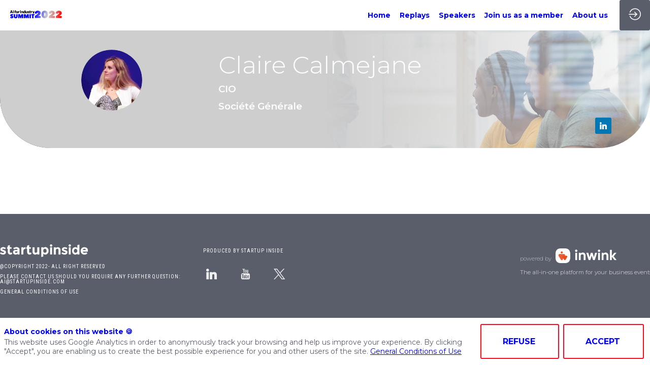

--- FILE ---
content_type: text/html; charset=utf-8
request_url: https://2022.aiforindustry.startupinside.com/attendee/a2501a4c-970c-4721-9c36-3244c8940565
body_size: 19768
content:
<!DOCTYPE html>
                        <html lang="en" prefix="og: http://ogp.me/ns#">
                            <head>
        <link rel="preload" crossorigin="anonymous" href="https://assets.inwink.com/lib/20260123-25214-7d08d3762aff2ba89842.css" as="style" />
<link rel="prefetch" crossorigin="anonymous" href="https://assets.inwink.com/lib/c-20260123-28328-0ee2b8d4cf8dc95b1a42.css" as="style" />
<link rel="prefetch" crossorigin="anonymous" href="https://assets.inwink.com/lib/c-20260123-87766-560ad9d6baa81ffdfccb.css" as="style" />
<link rel="prefetch" crossorigin="anonymous" href="https://assets.inwink.com/lib/c-20260123-87896-933101cef1543b37fec5.css" as="style" />
<link rel="prefetch" crossorigin="anonymous" href="https://assets.inwink.com/lib/c-20260123-93366-0443c5e74c4e392b1e91.css" as="style" />
<link rel="preload" crossorigin="anonymous" href="https://assets.inwink.com/lib/c-20260123-15560-93b5a63d14fae9378c0b.css" as="style" />
<link rel="preload" crossorigin="anonymous" href="https://assets.inwink.com/lib/c-20260123-87234-93b5a63d14fae9378c0b.css" as="style" />
<link rel="preload" crossorigin="anonymous" href="/theme.css?version=2026-01-23T13%3A43%3A02.722Z&from=2022-09-20T09:33:07.06" as="style" />
<link rel="preload" crossorigin="anonymous" href="https://assets.inwink.com/lib/st-comps-20260123-2df29125481f833a89de.js" as="script" />
<link rel="preload" crossorigin="anonymous" href="https://assets.inwink.com/lib/st-pages-20260123-cd46625c5134d9f8cc92.js" as="script" />
<link rel="preload" crossorigin="anonymous" href="https://assets.inwink.com/lib/st-vendors-r-20260123-dd430dd74f35d74f5730.js" as="script" />
<link rel="preload" crossorigin="anonymous" href="https://assets.inwink.com/lib/st-vendors-20260123-4910f230a6aaa906939a.js" as="script" />
<link rel="preload" crossorigin="anonymous" href="https://assets.inwink.com/lib/st-iw-20260123-e9e3d22f5986657c1e6d.js" as="script" />
<link rel="preload" crossorigin="anonymous" href="https://assets.inwink.com/lib/20260123-08a64339f5d0469fb8fd.js" as="script" />
<link rel="prefetch" crossorigin="anonymous" href="https://assets.inwink.com/lib/20260123-244cbdbff9a7dc9199cc.js" as="script" />
<link rel="prefetch" crossorigin="anonymous" href="https://assets.inwink.com/lib/20260123-8c8aa974909bafee1044.js" as="script" />
<link rel="prefetch" crossorigin="anonymous" href="https://assets.inwink.com/lib/20260123-2b59235f1700ffeee382.js" as="script" />
<link rel="prefetch" crossorigin="anonymous" href="https://assets.inwink.com/lib/20260123-ab53431cea5647805333.js" as="script" />
<link rel="prefetch" crossorigin="anonymous" href="https://assets.inwink.com/lib/20260123-d44be381a3801b822690.js" as="script" />
<link rel="prefetch" crossorigin="anonymous" href="https://assets.inwink.com/lib/20260123-86c306a05867595da524.js" as="script" />
<link rel="prefetch" crossorigin="anonymous" href="https://assets.inwink.com/lib/20260123-2fa0c153d16ba0a7af37.js" as="script" />
<link rel="prefetch" crossorigin="anonymous" href="https://assets.inwink.com/lib/20260123-ca12469d1e3d537da33e.js" as="script" />
<link rel="prefetch" crossorigin="anonymous" href="https://assets.inwink.com/lib/20260123-94c0b2f2e6c7f2a577a0.js" as="script" />
<link rel="prefetch" crossorigin="anonymous" href="https://assets.inwink.com/lib/20260123-68fc20c61dc1ab4efdc6.js" as="script" />
<link rel="preload" crossorigin="anonymous" href="https://assets.inwink.com/lib/20260123-244cbdbff9a7dc9199cc.js" as="script" />
<link rel="preload" crossorigin="anonymous" href="https://assets.inwink.com/lib/20260123-683ee60ff1ee095e85b9.js" as="script" />
<link rel="preload" crossorigin="anonymous" href="https://assets.inwink.com/lib/20260123-643e159f894b2b0f2b18.js" as="script" />
<link rel="preload" crossorigin="anonymous" href="https://assets.inwink.com/lib/20260123-8a2093ca6f2665bb79e5.js" as="script" />
<link rel="preload" crossorigin="anonymous" href="https://assets.inwink.com/lib/20260123-cae5447cc9a8e26848f6.js" as="script" />
<link rel="preload" crossorigin="anonymous" href="https://assets.inwink.com/lib/20260123-9518d43b9ef1661b378a.js" as="script" />
<link rel="preload" crossorigin="anonymous" href="https://assets.inwink.com/lib/20260123-31332e331b52935cb4d6.js" as="script" />
<link rel="preload" crossorigin="anonymous" href="https://assets.inwink.com/lib/20260123-cefad52c498891040c23.js" as="script" />
<link rel="preload" crossorigin="anonymous" href="https://assets.inwink.com/lib/20260123-ce394b68477baf94db7f.js" as="script" />
<link rel="preload" crossorigin="anonymous" href="https://assets.inwink.com/lib/20260123-9e11a9c77f3f7737cc94.js" as="script" />
<link rel="preload" crossorigin="anonymous" href="https://assets.inwink.com/lib/20260123-67e37a098c028be81d78.js" as="script" />
<link rel="preload" crossorigin="anonymous" href="https://assets.inwink.com/lib/20260123-f5316443128b5b9d30de.js" as="script" />
<link rel="preload" crossorigin="anonymous" href="https://assets.inwink.com/lib/20260123-e48a26854247608aaab4.js" as="script" />
<link rel="preload" crossorigin="anonymous" href="https://assets.inwink.com/lib/20260123-0cb20dc4ad576141cde7.js" as="script" />
<link rel="preload" crossorigin="anonymous" href="https://assets.inwink.com/lib/20260123-2fcdcd20062785963c4e.js" as="script" />
<link rel="preload" crossorigin="anonymous" href="https://assets.inwink.com/lib/20260123-2e8bcc003d43f29f8287.js" as="script" />
<link rel="preload" crossorigin="anonymous" href="https://assets.inwink.com/lib/20260123-faaf44a9775409f16dde.js" as="script" />
<link rel="preload" crossorigin="anonymous" href="/iwsd/ed.js?version=2026-01-23T13%3A43%3A02.722Z&from=2025-03-04T12%3A56%3A34.17" as="script" />
<link rel="preload" crossorigin="anonymous" href="/iwsd/ses.js?version=2026-01-23T13%3A43%3A02.722Z&from=2025-10-02T15%3A32%3A00.220Z" as="script" />
<link rel="preload" crossorigin="anonymous" href="/iwsd/spe.js?version=2026-01-23T13%3A43%3A02.722Z&from=2025-12-04T22%3A09%3A42.250Z" as="script" />
<link rel="preload" crossorigin="anonymous" href="/iwsd/exh.js?version=2026-01-23T13%3A43%3A02.722Z&from=2022-07-06T09%3A40%3A11.920Z" as="script" />
<link rel="preload" crossorigin="anonymous" href="/iwsd/tpl.js?version=2026-01-23T13%3A43%3A02.722Z&from=2023-08-10T13%3A28%3A39.230Z" as="script" />
<link rel="preload" crossorigin="anonymous" href="/iwsd/ftpl.js?version=2026-01-23T13%3A43%3A02.722Z&from=2026-01-26T18%3A40%3A23.701Z" as="script" />
<link rel="preload" crossorigin="anonymous" href="/iwsd/ls.js?version=2026-01-23T13%3A43%3A02.722Z&from=2026-01-26T20%3A39%3A02.345Z" as="script" />
<link rel="preload" crossorigin="anonymous" href="/iwsd/sv.js?version=2026-01-23T13%3A43%3A02.722Z&from=2022-09-26T14%3A06%3A21.170Z" as="script" />
<link rel="preload" crossorigin="anonymous" href="https://assets.inwink.com/lib/appbundle-20260123-0faa8a3b3d7d144d8f80.js" as="script" />

        <link rel="prefetch" crossorigin="anonymous" href="https://assets.inwink.com/assets/fonts/inwink/inwinkpictos.css?ts=icons202601231336" as="font" /> 
        <link rel="prefetch" crossorigin="anonymous" href="https://assets.inwink.com/assets/styles/react-slick.css" as="style" />
        <meta charset="UTF-8" />
        <meta name="viewport" content="width=device-width, initial-scale=1" />
        <meta http-equiv="X-UA-Compatible" content="IE=edge" />
        <meta property="og:site_name" content="AI for Industry, Summit 2022" /><title data-react-helmet="true">Claire Calmejane</title><meta data-react-helmet="true" property="og:title" content="AI for Industry Digital Conference"/><meta data-react-helmet="true" property="twitter:title" content="AI for Industry Digital Conference"/><meta data-react-helmet="true" property="og:description" content="A Startup Inside experience.
We are creating the most exclusive Artificial InteIligence initiative focused on Industry."/><meta data-react-helmet="true" property="twitter:description" content="A Startup Inside experience.
We are creating the most exclusive Artificial InteIligence initiative focused on Industry."/><meta data-react-helmet="true" property="og:image" content="https://cdn-assets.inwink.com/6203a660-64f6-ea11-96f5-0003ff29803d-public/assets/pictures/web/AIFI-BALISE-OPEN-GRAPH_Plan%2520de%2520travail%25201.jpg"/><meta data-react-helmet="true" property="twitter:image" content="https://cdn-assets.inwink.com/6203a660-64f6-ea11-96f5-0003ff29803d-public/assets/pictures/web/AIFI-BALISE-OPEN-GRAPH_Plan%2520de%2520travail%25201.jpg"/><meta data-react-helmet="true" property="twitter:card" content="summary_large_image"/><meta data-react-helmet="true" property="og:url" content="https://aiforindustry.startupinside.com/"/><meta data-react-helmet="true" property="twitter:url" content="https://aiforindustry.startupinside.com/"/><meta data-react-helmet="true" property="og:type" content="website"/><meta name="mobile-web-app-capable" content="yes" /><link rel="manifest" href="/manifest.json" /><link href="https://cdn-assets.inwink.com/6203a660-64f6-ea11-96f5-0003ff29803d-public/assets/pictures-thumbs/AIFI-PICTO-ROND.png" rel="icon" type="image/x-icon" /><link href="https://cdn-assets.inwink.com/6203a660-64f6-ea11-96f5-0003ff29803d-public/assets/pictures-thumbs/AIFI-PICTO-ROND.png" rel="apple-touch-icon" /><link data-react-helmet="true" rel="canonical" href="https://2022.aiforindustry.startupinside.com/attendee/a2501a4c-970c-4721-9c36-3244c8940565/claire-calmejane"/><style>body,html{ width:100%; height:100%; position:relative; margin:0; padding:0; background-color : #E4E4E4; overflow: hidden; font-size: 14px; } @media all and (display-mode: standalone) { body { background-color: #000; } } * { box-sizing: border-box; } body,html,input,textarea,keygen,select,button,a { font-family: MONTSERRAT} h1,h2,h3,h4,h5,h6,label,.headline,button,a[role=button] { font-family: MONTSERRAT} h1, h2, h3, h4, h5, h6{ margin: 0 0 0.2em 0; } #appsplash { z-index:9999; } html #appsplash .splash { box-sizing: border-box; position: fixed; z-index: 9999; width: 100%; height: 100%; left: 0; top: 0; background-color: #ffffff; color: #0000ff; display: -webkit-flex; display: flex; flex-flow: column nowrap; align-items: center; justify-content: center; font-size: 14pt; text-transform: uppercase; transition: opacity 600ms ease-out; } .splash .splashcontent { width: 800px; box-sizing: border-box; max-width: 100%; margin: 0 auto; padding : 20px; display: -webkit-flex; display: flex; flex-flow: column nowrap; align-items: center; justify-content: center; } .splash .splashcontent img { max-width: 80%; height: auto !important; min-height: 1px; display: block; margin: auto; } .splash.hidden { opacity: 0; pointer-events: none; } .splash.hidden:not(.dismissed) { transition: opacity ease-in 1s; } .splash.dismissed { transition: none; } #approot, .approot { width: 100%; height:100%; left:0; top:0; overflow: hidden; position: absolute; } .loaderindicator.ring { display: -webkit-flex; display: flex; align-items: center; } .loaderindicator.ring .spinner{ margin-left: 8px; display: block; border-radius: 50%; width: 20px; height: 20px; min-width: 20px; min-height: 20px; border: 4px solid rgba(0, 0, 255, 0.4); border-top-color: rgba(0, 0, 255, 0.8); animation: loaderspin 1s infinite linear; flex-shrink: 0; } .loaderindicator.ring.big .spinner{ border-width: 6px; width: 40px; height: 40px; min-width: 40px; min-height: 40px; } @-webkit-keyframes loaderspin { from { -webkit-transform: rotate(0deg); } to { -webkit-transform: rotate(360deg); } } @keyframes loaderspin { from { transform: rotate(0deg); } to { transform: rotate(360deg); } }</style>
        <link href='https://fonts.googleapis.com/css2?family=Montserrat:wght@300;400;500;600;700;800;900' rel='stylesheet' type='text/css' /> <link href='https://fonts.googleapis.com/css2?family=Bebas+Neue' rel='stylesheet' type='text/css' /> <link href='https://fonts.googleapis.com/css2?family=Roboto+Condensed' rel='stylesheet' type='text/css' />
        <link rel="prefetch" crossorigin="anonymous" href="/bootstrap.js?v=2026-01-23T13%3A43%3A02.722Z" as="script" />        
        <link rel="preload" crossorigin="anonymous" href="https://assets.inwink.com/lib/20260123-606d9d6a412bd32b3f1a.js" as="script" />
<link rel="preload" crossorigin="anonymous" href="https://assets.inwink.com/lib/20260123-ab4bfd271408cb7f977d.js" as="script" />
<link rel="preload" crossorigin="anonymous" href="https://assets.inwink.com/lib/20260123-e68119426b674933721a.js" as="script" />
<link rel="preload" crossorigin="anonymous" href="https://assets.inwink.com/lib/20260123-2f3ef7cbb16ab6bfff21.js" as="script" />
<link crossorigin="anonymous" href="https://assets.inwink.com/lib/20260123-25214-7d08d3762aff2ba89842.css" rel="stylesheet" />
<link crossorigin="anonymous" href="https://assets.inwink.com/lib/c-20260123-28328-0ee2b8d4cf8dc95b1a42.css" rel="stylesheet" />
<link crossorigin="anonymous" href="https://assets.inwink.com/lib/c-20260123-87766-560ad9d6baa81ffdfccb.css" rel="stylesheet" />
<link crossorigin="anonymous" href="https://assets.inwink.com/lib/c-20260123-87896-933101cef1543b37fec5.css" rel="stylesheet" />
<link crossorigin="anonymous" href="https://assets.inwink.com/lib/c-20260123-93366-0443c5e74c4e392b1e91.css" rel="stylesheet" />
<link crossorigin="anonymous" href="https://assets.inwink.com/lib/c-20260123-15560-93b5a63d14fae9378c0b.css" rel="stylesheet" />
<link crossorigin="anonymous" href="https://assets.inwink.com/lib/c-20260123-87234-93b5a63d14fae9378c0b.css" rel="stylesheet" />
<link crossorigin="anonymous" href="/theme.css?version=2026-01-23T13%3A43%3A02.722Z&from=2022-09-20T09:33:07.06" rel="stylesheet" />
     
        <script src="/bootstrap.js?v=2026-01-23T13%3A43%3A02.722Z"></script>               
    </head>
                            <body>
                                               
    <link crossorigin="anonymous" href="https://assets.inwink.com/assets/styles/react-slick.css" rel="stylesheet" />
    <link crossorigin="anonymous" href="https://assets.inwink.com/assets/fonts/inwink/inwinkpictos.css?ts=icons202601231336" rel="stylesheet" />  
         
                                <div id="approot"><!--$--><div class="approot"><div class="app-shell event-4307a873-0ffd-ec11-b47a-a04a5e7cf9da  "><div class="app-shell-data "><div class="visualconfiguration empty"><style>html, body { } </style><div class="fonttheme"><link href="https://fonts.googleapis.com/css2?family=Montserrat:wght@300;400;500;600;700;800;900" rel="stylesheet" type="text/css"/><link href="https://fonts.googleapis.com/css2?family=Bebas+Neue" rel="stylesheet" type="text/css"/><link href="https://fonts.googleapis.com/css2?family=Roboto+Condensed" rel="stylesheet" type="text/css"/><style>body,html,input,textarea,keygen,select,button,a { font-family: MONTSERRAT} h1,h2,h3,h4,h5,h6,label,.headline,button,a[role=button] { font-family: MONTSERRAT}</style></div></div><div class="app-layout hydrating event-shard event-4307a873-0ffd-ec11-b47a-a04a5e7cf9da"><div class="app-content"><div class="app-header " style="background-color:rgba(255,255,255, 1);color:#0000ff"><div class="app-header-content"><div class="pagetitle withlogo withheaderitems align-right" id="appheadercontent"><a class="header-logo mainlogo" aria-label="" href="/"><img src="https://cdn-assets.inwink.com/4307a873-0ffd-ec11-b47a-a04a5e7cf9da-public/assets/pictures/logo-aifi/AIFI_LOGO-SUMMIT-02_GROS-03.png" alt=""/></a><div class="title"><div class="pagetitle-content"></div></div><div class="menu" id="appheadermenu"><div class="links-list"><div class="menuitem level-1 " id="appheadermenu-menuitem-target-home"><a class="iconlink headline headline bloc-accent2border  level-1 link-inwink" style="font-weight:bold" role="link" aria-label="Home" href="/"><span>Home</span></a></div><div class="menuitem level-1 " id="appheadermenu-menuitem-target-allsessions"><a class="iconlink headline headline bloc-accent2border  level-1 link-inwink" style="font-weight:bold" role="link" aria-label="Replays" href="/sessions"><span>Replays</span></a></div><div class="menuitem level-1 " id="appheadermenu-menuitem-target-allspeakers"><a class="iconlink headline headline bloc-accent2border  level-1 link-inwink" style="font-weight:bold" role="link" aria-label="Speakers" href="/speakers"><span>Speakers</span></a></div><div class="menuitem level-1 " id="appheadermenu-menuitem-item-3"><a class="iconlink headline headline bloc-accent2border  level-1 no-link" role="link" style="font-weight:bold"><span>Join us as a member</span></a><div class="sub-menu-modal-content hidden app-header bloctheme-4307a873-0ffd-ec11-b47a-a04a5e7cf9da" style="background-color:rgba(255,255,255, 1);color:#0000ff"><div class="sub-menu-items menu"><div class="links-list"><div class="menuitem level-2 "><a class="iconlink headline  submenu  level-2 link-mailto" rel="noreferrer" role="link" aria-label="Join us as a startup" tabindex="1" href="mailto:simon.lambert@startupinside.com?subject="><span>Join us as a startup</span></a></div><div class="menuitem level-2 " id="appheadermenu-menuitem-item-1"><a class="iconlink headline  submenu  level-2 link-mailto" rel="noreferrer" role="link" aria-label="Join us as corporate" tabindex="2" href="mailto:simon.lambert@startupinside.com?subject="><span>Join us as corporate</span></a></div><div class="menuitem level-2 " id="appheadermenu-menuitem-item-2"><a class="iconlink headline  submenu  level-2 link-mailto" rel="noreferrer" role="link" aria-label="Book a booth" tabindex="3" href="mailto:simon.lambert@startupinside.com?subject="><span>Book a booth</span></a></div></div></div></div></div><div class="menuitem level-1 " id="appheadermenu-menuitem-content-about-us"><a class="iconlink headline headline bloc-accent2border  level-1 link-inwink" style="font-weight:bold" role="link" aria-label="About us" href="/content/about-us"><span>About us</span></a></div></div></div></div><div class="avatar-content avatarevent-content hydrating"><div style="opacity:0"><button type="button" class="btn-login" title="Log in"><i class="inwink-login"></i></button></div></div></div></div><section id="main-content" class="app-pages event-pages"><div class="app-page-wrapper bloc-defaultbg transition-entered"><div class="app-page persondetailpage"><div class="app-page persondetailpage"><div class="pagecontent"><div class="dynamicpage dynamicpage-persondetail" style="background-repeat:no-repeat;background-size:cover;background-position:center"><script type="application/ld+json">{"@context":"http://schema.org","@type":"Event","name":"AI for Industry, Summit 2022","startDate":"2022-09-20T09:00:00+02:00","endDate":"2022-09-20T19:00:00+02:00","location":{"@type":"Place","address":{"@type":"PostalAddress"}}}</script><div class="dynamicpage-blocscontainer dynamicpage-maincontent"><div class="dynamicpage-scrollcontent "><div id="bl-f30e5da0-2baf-471b-b264-284577f3a454" class="dynamicbloc-wrapper bloctheme bloctheme-4307a873-0ffd-ec11-b47a-a04a5e7cf9da bloctheme-primarycolorbloc hydrating header"><style>#bl-f30e5da0-2baf-471b-b264-284577f3a454 { background-image: url('https://cdn-assets.inwink.com/868c6151-9684-ea11-aa77-28187816c09a-public/assets/pictures/visuels/1837.jpg'); background-size: cover; background-position: center;}</style><div class="dynamicbloc-wrapper-contentcontainer dynamicbloc-wrapper-contentblocs"><div id="ct-eventuserdetail" class="dynamic-bloc-entitydetail  dynamicbloc-contentwrapper bloc-entitydetail headerpos-left onsmall-align-center"><div class="dynamiccontentbloc"><div class="bloc-header"><div class=" userpicture"><div class=" userpicture-text"><span class="text">CC</span></div><div class=" userpicture-photo" style="background-image:url(&quot;https://cdn-assets.inwink.com/f3aed7c1-8b31-438d-b14f-116a0cf1b547/97fe6600-c8cb-4bfe-bca9-0fc005a8cef11&quot;)"></div></div></div><div class="bloc-content"><div class="bloc-content" style="margin-top:1em"><h1 class=""><span class="fieldval"><span class="fieldtext">Claire</span></span><span> </span><span class="fieldval"><span class="fieldtext">Calmejane</span></span></h1><h4 class=""><span class="fieldval"><span class="fieldtext">CIO</span></span></h4><h4 class=""><span class="fieldval"><span class="fieldtext">Société Générale</span></span></h4><eventuseraccounttype class=""></eventuseraccounttype><div class="sociallinks "><div class="sociallink clickable"><i class="icon inwink-linkedin-big-logo"></i> <span class="label">https://www.linkedin.com/in/clairecalmejane/</span></div></div><div class="itembloccontentactions no-actions"></div></div></div></div><div class="iw-clearfix"></div><style>#bl-f30e5da0-2baf-471b-b264-284577f3a454 { border-bottom-left-radius: 100px; border-bottom-right-radius: 100px; } #ct-eventuserdetail { margin: 0; padding: 2rem 5rem; } #ct-eventuserdetail .bloc-content .content-wrapper { display: flex; flex-flow: column nowrap; justify-content: center; align-items: flex-start; width: 100%; height: 100%; min-height: 150px; } #ct-eventuserdetail .bloc-content .content-wrapper .bloc-title .bloctitle { font-family: 'Bebas Neue', sans-serif; line-height: 100px; letter-spacing: 0.5px; color: #FFFFFF; font-weight: normal; font-size: 7.15rem; text-transform: uppercase; } #ct-eventuserdetail .bloc-content .content-wrapper .bloc-title .pretitle { color: #ffffff; font-weight: 700; text-transform: none; font-size: 1.45rem; } #ct-eventuserdetail .content-wrapper .itembloccontentactions:not(.no-actions) { margin-top: 2rem; margin-bottom: 6rem; text-align: center; } @media (max-width: 550px) { #bl-f30e5da0-2baf-471b-b264-284577f3a454 { border-bottom-left-radius: 50px; border-bottom-right-radius: 50px; } #ct-eventuserdetail { padding: 0.8rem; } #ct-eventuserdetail .bloc-content .content-wrapper { align-items: center; min-height: 100px !important; } #ct-eventuserdetail .bloc-content .content-wrapper .bloc-title .bloctitle { line-height: auto; font-size: 5rem; } }</style></div></div></div><div id="bl-990e476a-518d-4e23-ce08-be531c174f28" class="dynamicbloc-wrapper bloctheme bloctheme-4307a873-0ffd-ec11-b47a-a04a5e7cf9da bloctheme-whitebloc hydrating"><div class="dynamicbloc-wrapper-contentcontainer dynamicbloc-wrapper-contentblocs"><div id="ct-eventuserdesc" class="dynamic-bloc-entitydetail  dynamicbloc-contentwrapper bloc-entitydetail"><div class="dynamiccontentbloc"><div class="bloc-header"><div class=""></div></div><div class="bloc-content"><div class="bloc-content"></div></div></div><div class="iw-clearfix"></div><style>#ct-eventuserdesc .bloc-header { display: none; }</style></div></div></div><div id="bl-teaser-sessions-bloc" class="dynamicbloc-wrapper bloctheme bloctheme-4307a873-0ffd-ec11-b47a-a04a5e7cf9da bloctheme-lightgreybloc hydrating"><div class="dynamicbloc-wrapper-contentcontainer dynamicbloc-wrapper-contentblocs"><div class="empty"></div></div></div><div class="dynamicpage-scrollcontent-footer"><div id="bl-7e1d81e8-708c-4df9-a89d-e340ae812581" class="dynamicbloc-wrapper bloctheme bloctheme-4307a873-0ffd-ec11-b47a-a04a5e7cf9da bloctheme-darkbloc hydrated bloclayout-flex300 bloc-footer"><style>#bl-7e1d81e8-708c-4df9-a89d-e340ae812581 .dynamicbloc-wrapper-contentblocs { justify-content: flex-start; } #bl-7e1d81e8-708c-4df9-a89d-e340ae812581 h2 { font-size: 1.2em; font-weight: 700; } #bl-7e1d81e8-708c-4df9-a89d-e340ae812581 .contentpagelink { display: flex; align-items: flex-start; margin-bottom: 0.5em; } #bl-7e1d81e8-708c-4df9-a89d-e340ae812581 .contentpagelink .iconplaceholder .cssicon { font-size: 1.5em; } #bl-7e1d81e8-708c-4df9-a89d-e340ae812581 .contentpagelink h4 { margin-top: 0; text-transform: initial; font-size: 1.2em; }</style><div class="dynamicbloc-wrapper-contentcontainer dynamicbloc-wrapper-contentblocs"><div id="ct-c4b7a4da-fa3c-4f26-9e85-d05c5604cfcb" class=" dynamicbloc-contentwrapper bloc-teasereventinfos headerpos-left headersize-small"><div class="dynamiccontentbloc"><header class="bloc-header"><img class="headerpicture" loading="eager" src="https://cdn-assets.inwink.com/4307a873-0ffd-ec11-b47a-a04a5e7cf9da-public/assets/pictures/logo-aifi/LOGO_SUI_Horizontal_blanc.png"/><h2 class="bloc-title"><span class="text pretitle bloc-accent"></span> <span class="text bloctitle" style="color:#ffffff;font-weight:normal"></span></h2><div class="bloc-separator"></div><div class="description"><div>@COPYRIGHT 2022- ALL RIGHT RESERVED&nbsp;<br></div><div><br></div><div>PLEASE CONTACT US SHOULD YOU REQUIRE ANY FURTHER QUESTION: ai@startupinside.com<br></div><div><br></div><div><a data-inwinknav="content/mentions-legales">General conditions of use</a><br></div></div></header><style>#ct-c4b7a4da-fa3c-4f26-9e85-d05c5604cfcb { max-width: 400px; width: 100%; padding: 0; } #ct-c4b7a4da-fa3c-4f26-9e85-d05c5604cfcb .dynamiccontentbloc { display: flex; flex-flow: row nowrap; justify-content: flex-start; align-items: flex-start; } #ct-c4b7a4da-fa3c-4f26-9e85-d05c5604cfcb .contentpagelink h4 { font-size: 1em; } #ct-c4b7a4da-fa3c-4f26-9e85-d05c5604cfcb .bloc-header .headerpicture { margin: 0 0 1rem; width: 100%; max-height: 25px; max-width: 173px; min-width: 50px; } #ct-c4b7a4da-fa3c-4f26-9e85-d05c5604cfcb .bloc-header .description, #ct-c4b7a4da-fa3c-4f26-9e85-d05c5604cfcb .bloc-header .description a { margin-bottom: 0px; order: 0; flex: 0 auto; font-family: 'Roboto Condensed', sans-serif; color: #fff; font-size: 10px; line-height: 10px; font-weight: 400; letter-spacing: 1px; text-transform: uppercase; } } #ct-c4b7a4da-fa3c-4f26-9e85-d05c5604cfcb .bloc-header .bloc-separator { display: none; } #ct-c4b7a4da-fa3c-4f26-9e85-d05c5604cfcb .bloc-header { margin-right: 60px !important; } #ct-c4b7a4da-fa3c-4f26-9e85-d05c5604cfcb .contentpagelink .iconplaceholder { margin-right: 5px; } @media (max-width: 1023px) { #ct-c4b7a4da-fa3c-4f26-9e85-d05c5604cfcb { width: 50%; margin-top: 0; } #ct-c4b7a4da-fa3c-4f26-9e85-d05c5604cfcb .dynamiccontentbloc { flex-flow: row wrap; } } @media (max-width: 767px) { #ct-c4b7a4da-fa3c-4f26-9e85-d05c5604cfcb { padding: 16px; } }</style><div class="inwink-items bloc-content contentpagelink-items legacyflex layout-default-col2 layout-XXS-col2 layout-XS-col2 layout-S-col2 layout-M-col2 layout-L-col2 layout-XL-col2 layout-XXL-col2 layout-XXXXXXL-col2 layout-col2"></div></div><div class="iw-clearfix"></div><style>#ct-c4b7a4da-fa3c-4f26-9e85-d05c5604cfcb { max-width: 400px; width: 100%; padding: 0; } #ct-c4b7a4da-fa3c-4f26-9e85-d05c5604cfcb .dynamiccontentbloc { display: flex; flex-flow: row nowrap; justify-content: flex-start; align-items: flex-start; } #ct-c4b7a4da-fa3c-4f26-9e85-d05c5604cfcb .contentpagelink h4 { font-size: 1em; } #ct-c4b7a4da-fa3c-4f26-9e85-d05c5604cfcb .bloc-header .headerpicture { margin: 0 0 1rem; width: 100%; max-height: 25px; max-width: 173px; min-width: 50px; } #ct-c4b7a4da-fa3c-4f26-9e85-d05c5604cfcb .bloc-header .description, #ct-c4b7a4da-fa3c-4f26-9e85-d05c5604cfcb .bloc-header .description a { margin-bottom: 0px; order: 0; flex: 0 auto; font-family: 'Roboto Condensed', sans-serif; color: #fff; font-size: 10px; line-height: 10px; font-weight: 400; letter-spacing: 1px; text-transform: uppercase; } } #ct-c4b7a4da-fa3c-4f26-9e85-d05c5604cfcb .bloc-header .bloc-separator { display: none; } #ct-c4b7a4da-fa3c-4f26-9e85-d05c5604cfcb .bloc-header { margin-right: 60px !important; } #ct-c4b7a4da-fa3c-4f26-9e85-d05c5604cfcb .contentpagelink .iconplaceholder { margin-right: 5px; } @media (max-width: 1023px) { #ct-c4b7a4da-fa3c-4f26-9e85-d05c5604cfcb { width: 50%; margin-top: 0; } #ct-c4b7a4da-fa3c-4f26-9e85-d05c5604cfcb .dynamiccontentbloc { flex-flow: row wrap; } } @media (max-width: 767px) { #ct-c4b7a4da-fa3c-4f26-9e85-d05c5604cfcb { padding: 16px; } }</style></div><div id="ct-c32f1ac6-cd8a-4a72-9a4a-dcbc90e9c7c8" class=" dynamicbloc-contentwrapper bloc-teasereventinfos headerpos-left headersize-small"><div class="dynamiccontentbloc"><header class="bloc-header"><h2 class="bloc-title"><span class="text pretitle bloc-accent"></span> <span class="text bloctitle" style="color:#ffffff;font-weight:normal">PRODUCED BY STARTUP INSIDE

</span></h2><div class="bloc-separator"></div><div class="description"></div></header><style>#ct-c32f1ac6-cd8a-4a72-9a4a-dcbc90e9c7c8 { width: 20%; padding-left: 0; } #ct-c32f1ac6-cd8a-4a72-9a4a-dcbc90e9c7c8 .bloc-title .bloctitle { margin-bottom: 0px; order: 0; flex: 0 auto; font-family: 'Roboto Condensed', sans-serif; color: #fff; font-size: 10px; line-height: 10px; font-weight: 400; letter-spacing: 1px; text-transform: uppercase; } #ct-c32f1ac6-cd8a-4a72-9a4a-dcbc90e9c7c8 .contentpagelink-items { display: flex; flex-direction: row; flex-wrap: nowrap; width: 200px; } #ct-c32f1ac6-cd8a-4a72-9a4a-dcbc90e9c7c8 .bloc-header .bloc-separator { display: none; } @media (max-width: 1023px) { #ct-c32f1ac6-cd8a-4a72-9a4a-dcbc90e9c7c8 .contentpagelink-items { justify-content: flex-start; width: 300px; } #ct-c32f1ac6-cd8a-4a72-9a4a-dcbc90e9c7c8 .contentpagelink-items .contentpagelink { width: 15%; } } @media (max-width: 767px) { #ct-c32f1ac6-cd8a-4a72-9a4a-dcbc90e9c7c8 { padding-left: 16px; width: 100%; } }</style><div class="inwink-items bloc-content contentpagelink-items legacyflex layout-default-col2 layout-XXS-col2 layout-XS-col2 layout-S-col2 layout-M-col2 layout-L-col2 layout-XL-col2 layout-XXL-col2 layout-XXXXXXL-col2 layout-col2"><a id="a51daa6d-5aee-4d10-e8eb-7de2df0b841d" class="contentpagelink eventinfoslnk inwink-item link-url" href="https://www.linkedin.com/company/startup-inside/" target="_blank" rel="noopener"><div class="iconplaceholder"><div class="cssicon inwink-linkedin-big-logo"></div></div><div class="detail"><div class="desc bloc-lighttext"></div></div></a><a id="980bb6eb-7a1a-4359-8fbf-8bc1e3418f2b" class="contentpagelink eventinfoslnk inwink-item link-url" href="https://www.youtube.com/channel/UC_JhMcqvbttteUvJNREn9RA" target="_blank" rel="noopener"><div class="iconplaceholder"><div class="cssicon inwink-youtube"></div></div><div class="detail"><div class="desc bloc-lighttext"></div></div></a><a id="0fbd23b9-2c36-431c-fa4d-641a9f0ee33d" class="contentpagelink eventinfoslnk inwink-item link-url" href="https://twitter.com/startupinside" target="_blank" rel="noopener"><div class="iconplaceholder"><div class="cssicon inwink-twitter-logo"></div></div><div class="detail"><div class="desc bloc-lighttext"></div></div></a></div></div><div class="iw-clearfix"></div><style>#ct-c32f1ac6-cd8a-4a72-9a4a-dcbc90e9c7c8 { width: 20%; padding-left: 0; } #ct-c32f1ac6-cd8a-4a72-9a4a-dcbc90e9c7c8 .bloc-title .bloctitle { margin-bottom: 0px; order: 0; flex: 0 auto; font-family: 'Roboto Condensed', sans-serif; color: #fff; font-size: 10px; line-height: 10px; font-weight: 400; letter-spacing: 1px; text-transform: uppercase; } #ct-c32f1ac6-cd8a-4a72-9a4a-dcbc90e9c7c8 .contentpagelink-items { display: flex; flex-direction: row; flex-wrap: nowrap; width: 200px; } #ct-c32f1ac6-cd8a-4a72-9a4a-dcbc90e9c7c8 .bloc-header .bloc-separator { display: none; } @media (max-width: 1023px) { #ct-c32f1ac6-cd8a-4a72-9a4a-dcbc90e9c7c8 .contentpagelink-items { justify-content: flex-start; width: 300px; } #ct-c32f1ac6-cd8a-4a72-9a4a-dcbc90e9c7c8 .contentpagelink-items .contentpagelink { width: 15%; } } @media (max-width: 767px) { #ct-c32f1ac6-cd8a-4a72-9a4a-dcbc90e9c7c8 { padding-left: 16px; width: 100%; } }</style></div><div id="ct-1317e656-b187-412d-9a82-72401260f000" class=" dynamicbloc-contentwrapper bloc-teasereventinfos headerpos-left headersize-small"><div class="dynamiccontentbloc"><header class="bloc-header"><img class="headerpicture" loading="eager" src="https://cdn-assets.inwink.com/4307a873-0ffd-ec11-b47a-a04a5e7cf9da-public/assets/pictures/logo/INWINK-LOGO-BLANC-2022.png"/><h2 class="bloc-title"><span class="text pretitle bloc-accent"><font color="#efefef">powered by</font></span> <span class="text bloctitle" style="color:#ffffff;font-weight:normal"></span></h2><div class="bloc-separator"></div><div class="description"><font color="#efefef">The all-in-one platform for your business events</font></div></header><style>#ct-1317e656-b187-412d-9a82-72401260f000 { margin-left: auto; position: relative; } #ct-1317e656-b187-412d-9a82-72401260f000 .bloc-header { display: flex; flex-flow: row wrap; justify-content: flex-start; align-items: flex-end; } #ct-1317e656-b187-412d-9a82-72401260f000 .bloc-header .bloc-title { width: 70px; } #ct-1317e656-b187-412d-9a82-72401260f000 .bloc-header .bloc-title .pretitle { text-transform: initial; opacity: 0.7; font-size: 0.8rem; font-weight: 300; } #ct-1317e656-b187-412d-9a82-72401260f000 .bloc-header .headerpicture { order: 1; width: 30%; margin: 0; } #ct-1317e656-b187-412d-9a82-72401260f000 .bloc-header .description { width: 100%; order: 2; text-transform: initial; opacity: 0.7; font-size: 0.8rem; } #ct-1317e656-b187-412d-9a82-72401260f000 { width: 20%; padding-left: 0; } #ct-1317e656-b187-412d-9a82-72401260f000 .bloc-title .bloctitle { font-size: 0.9em; font-weight: 400; text-transform: initial; } #ct-1317e656-b187-412d-9a82-72401260f000 .contentpagelink-items { position: absolute; top: 0; } #ct-1317e656-b187-412d-9a82-72401260f000 .bloc-header .bloc-separator { display: none; } @media (max-width: 1023px) { #ct-1317e656-b187-412d-9a82-72401260f000 .contentpagelink-items { justify-content: flex-start; width: 300px; } #ct-1317e656-b187-412d-9a82-72401260f000 .contentpagelink-items .contentpagelink { width: 100%; } } @media (max-width: 767px) { #ct-1317e656-b187-412d-9a82-72401260f000 { padding-left: 16px; width: 100%; } }</style><div class="inwink-items bloc-content contentpagelink-items legacyflex layout-default-col2 layout-XXS-col2 layout-XS-col2 layout-S-col2 layout-M-col2 layout-L-col2 layout-XL-col2 layout-XXL-col2 layout-XXXXXXL-col2 layout-col2"><a id="06f9670f-5602-4a23-d30f-8da32f1b71ea" class="contentpagelink eventinfoslnk inwink-item link-url" href="http://www.inwink.com/?utm_campaign=Referral%20Marketing%20-%20Copyright%20inwink&amp;utm_source=AIF%20Finance" target="_blank" rel="noopener"><div class="iconplaceholder"></div><div class="detail"><h4 class="title"></h4><div class="desc bloc-lighttext"></div></div></a></div></div><div class="iw-clearfix"></div><style>#ct-1317e656-b187-412d-9a82-72401260f000 { margin-left: auto; position: relative; } #ct-1317e656-b187-412d-9a82-72401260f000 .bloc-header { display: flex; flex-flow: row wrap; justify-content: flex-start; align-items: flex-end; } #ct-1317e656-b187-412d-9a82-72401260f000 .bloc-header .bloc-title { width: 70px; } #ct-1317e656-b187-412d-9a82-72401260f000 .bloc-header .bloc-title .pretitle { text-transform: initial; opacity: 0.7; font-size: 0.8rem; font-weight: 300; } #ct-1317e656-b187-412d-9a82-72401260f000 .bloc-header .headerpicture { order: 1; width: 30%; margin: 0; } #ct-1317e656-b187-412d-9a82-72401260f000 .bloc-header .description { width: 100%; order: 2; text-transform: initial; opacity: 0.7; font-size: 0.8rem; } #ct-1317e656-b187-412d-9a82-72401260f000 { width: 20%; padding-left: 0; } #ct-1317e656-b187-412d-9a82-72401260f000 .bloc-title .bloctitle { font-size: 0.9em; font-weight: 400; text-transform: initial; } #ct-1317e656-b187-412d-9a82-72401260f000 .contentpagelink-items { position: absolute; top: 0; } #ct-1317e656-b187-412d-9a82-72401260f000 .bloc-header .bloc-separator { display: none; } @media (max-width: 1023px) { #ct-1317e656-b187-412d-9a82-72401260f000 .contentpagelink-items { justify-content: flex-start; width: 300px; } #ct-1317e656-b187-412d-9a82-72401260f000 .contentpagelink-items .contentpagelink { width: 100%; } } @media (max-width: 767px) { #ct-1317e656-b187-412d-9a82-72401260f000 { padding-left: 16px; width: 100%; } }</style></div></div></div></div></div></div></div></div><div class="loaderindicator fullsize big bloctheme inactive ring"><span class="loaderindicator-content"><span>Loading</span> <i class="spinner"></i></span></div></div></div></div></section></div><div class="burger-menu" id="burger-menu" style="background-color:transparent;color:#0000ff"><i class="inwink-menu"></i></div></div><div id="webmaster" class="injectionplaceholder" style="display:none"><style>.dynamicbloc-wrapper.header:before { background: linear-gradient(90deg, rgba(206,206,206,1) 50%, rgba(239,239,239,0.3) 100%); } .dynamicbloc-wrapper.header:before { content: ""; display: block; position: absolute; top: 0; left: 0; width: 100%; height: 100%; } @supports (scroll-behavior: smooth) { * { scroll-behavior: smooth; } } .app-page .dynamicpage { background-position: 50% 0%, 50% 0% !important; } body { background-color: #fff; } button, a[role="button"]:not(.headline) { transition: all 0.4s ease-in-out; min-height: auto; min-width: auto; padding: 1.6rem 3.2rem 1.5rem 3rem; font-size: 16px; font-weight: 700; line-height: 22px; } a[role="button"].headline, .card a[role="button"] { padding: 0.8rem 1.2rem 0.7rem 1rem; } .myspace-page a[role="button"], .myspace-page button, .popover-modal button, .popover-modal a[role="button"] { padding: 0.5em 1em; font-size: 1rem; line-height: normal; } .app-header .pagetitle.withheaderitems .menu .links-list > a:not(.selected) { border: none; border-bottom: 4px solid transparent; } .app-header .pagetitle.withheaderitems .menu .links-list > a.selected { border-left: none; border-right: none; border-top: none; border-bottom-width: 4px; height: 30px; } .app-header .pagetitle .header-logo img { max-height: 25px; } .app-header .pagetitle.withheaderitems .menu .links-list > a i { order: 1; margin-right: 0; margin-left: 1rem; } .app-header .notif-content button, .app-header .notif-content a[role=button] { border: none; border-radius: 0; } .app-header .notif-content button:hover, .app-header .notif-content a[role=button]:hover { background-color: #fff; border: none; color: #000; border-radius: 0; } .card { box-shadow: 0 7px 23px 6px rgba(78, 78, 78, 0.08); } .inwink-items .inwink-item { padding: 10px; } #approot .app-layout .appmenu.bloctheme .appmenu-items a.iconlink { font-size: 16px; font-weight: 500; } .popover-shell.appusermodal.usernetworkingonboardingmodal .networkingonboarding .onboardingpanel .onboarding-start .actions a { display: none; } .person-bubble .initials { color: #000 !important; } .see-more-modal .popover-modal .see-more-container .see-more-content .inwink-items.layout-col3 .inwink-item { width: calc(50% - 8px) !important; }</style></div><div id="tracking" class="injectionplaceholder" style="display:none"></div></div></div></div><!--/$--></div>   
                                <script type="text/javascript">window.INITIAL_STATE = JSON.parse(decodeURIComponent("%7B%22appMetaData%22%3A%7B%22origin%22%3A%22server%22%2C%22requestpath%22%3A%22https%3A%2F%2F2022.aiforindustry.startupinside.com%2Fattendee%2Fa2501a4c-970c-4721-9c36-3244c8940565%22%2C%22logcontext%22%3Anull%2C%22loadedModules%22%3A%5B%22mod-entitydetail%22%2C%22mod-session-teasers%22%2C%22mod-entitydetailv2%22%2C%22mod-bloccontentactions%22%5D%7D%2C%22pages%22%3A%7B%22hydrating%22%3Atrue%2C%22companion.page.persondetail%22%3A%7B%22id%22%3A%22companion.page.persondetail%22%2C%22shardid%22%3A%224307a873-0ffd-ec11-b47a-a04a5e7cf9da%22%2C%22shardtype%22%3A%22event%22%2C%22language%22%3A%22en%22%2C%22tinyurl%22%3A%22persondetail%22%2C%22pagelock%22%3A1769463443442%2C%22data%22%3A%7B%22eventuserdetail%22%3A%7B%22hydrating%22%3Atrue%7D%2C%22eventuserdesc%22%3A%7B%22hydrating%22%3Atrue%7D%2C%22teasersessions%22%3A%7B%22hydrating%22%3Atrue%2C%22sessions%22%3A%5B%5D%2C%22itemtemplate%22%3A%7B%22customCSS%22%3A%22%23%23contentid%20.card%20%7B%5Cr%5Cn%20%20height%3A%20100%25%3B%5Cr%5Cn%20%20min-height%3A%20205px%3B%5Cr%5Cn%20%20display%3A%20flex%3B%5Cr%5Cn%20%20flex-flow%3A%20column%20nowrap%3B%5Cr%5Cn%7D%5Cr%5Cn%5Cr%5Cn%23%23contentid%20.sessionslot%20%7B%5Cr%5Cn%20%20width%3A%20calc(100%25%20-%2070px)%3B%5Cr%5Cn%20%20margin-bottom%3A%200.5em%3B%5Cr%5Cn%7D%5Cr%5Cn%5Cr%5Cn%23%23contentid%20.btnText%20.sessionslot%20%7B%5Cr%5Cn%20%20width%3A%20100%25%3B%5Cr%5Cn%7D%5Cr%5Cn%5Cr%5Cn%23%23contentid%20.sessiondate%20%7B%5Cr%5Cn%20%20display%3A%20flex%3B%5Cr%5Cn%20%20flex-flow%3A%20row%20wrap%3B%5Cr%5Cn%20%20justify-content%3A%20flex-start%3B%5Cr%5Cn%20%20align-items%3A%20baseline%3B%5Cr%5Cn%7D%5Cr%5Cn%5Cr%5Cn%23%23contentid%20.sessiondate%20div%20%7B%5Cr%5Cn%20%20margin-right%3A%201em%3B%5Cr%5Cn%20%20display%3A%20flex%3B%5Cr%5Cn%20%20flex-flow%3A%20row%20nowrap%3B%5Cr%5Cn%20%20margin-bottom%3A%200.5em%3B%5Cr%5Cn%7D%5Cr%5Cn%5Cr%5Cn%23%23contentid%20.sessiondate%20.hour%20.time%20%7B%5Cr%5Cn%20%20display%3A%20flex%3B%5Cr%5Cn%20%20flex-flow%3A%20row%20nowrap%3B%5Cr%5Cn%7D%5Cr%5Cn%5Cr%5Cn%23%23contentid%20.sessiondate%20div%20i%20%7B%5Cr%5Cn%20%20margin-right%3A%200.4em%3B%5Cr%5Cn%7D%5Cr%5Cn%5Cr%5Cn%23%23contentid%20.content-wrapper%20%7B%5Cr%5Cn%20%20flex%3A%20auto%3B%5Cr%5Cn%20%20margin-bottom%3A%201em%3B%5Cr%5Cn%7D%5Cr%5Cn%5Cr%5Cn%23%23contentid%20.content-wrapper%20.session-description%20%7B%5Cr%5Cn%20%20line-height%3A%201.5%3B%5Cr%5Cn%7D%5Cr%5Cn%5Cr%5Cn%23%23contentid%20.card%20.sessionitemactions%3Anot(.text)%20%7B%5Cr%5Cn%20%20position%3A%20absolute%3B%5Cr%5Cn%20%20top%3A%2020px%3B%5Cr%5Cn%20%20right%3A%2020px%3B%5Cr%5Cn%20%20margin-bottom%3A%200%3B%5Cr%5Cn%20%20display%3A%20flex%3B%5Cr%5Cn%20%20flex-flow%3A%20row%20nowrap%3B%5Cr%5Cn%7D%5Cr%5Cn%5Cr%5Cn%23%23contentid%20.card%20.sessionitemactions%3Anot(.text)%20button%20%7B%5Cr%5Cn%20%20padding%3A%200.3em%200.5em%3B%5Cr%5Cn%20%20margin-left%3A%205px%3B%5Cr%5Cn%20%20width%3A%2032px%3B%5Cr%5Cn%20%20height%3A%2032px%3B%5Cr%5Cn%20%20line-height%3A%2025px%3B%5Cr%5Cn%7D%5Cr%5Cn%5Cr%5Cn%23%23contentid%20.card%20.sessionitemactions%3Anot(.text)%20button%3Ahover%20%7B%5Cr%5Cn%20%20border-radius%3A%2050%25%3B%5Cr%5Cn%7D%5Cr%5Cn%5Cr%5Cn%23%23contentid%20.sessionitemactions.text%20%7B%5Cr%5Cn%20%20position%3A%20static%3B%5Cr%5Cn%7D%5Cr%5Cn%5Cr%5Cn%23%23contentid%20.sessionitemactions.text%20button%20%7B%5Cr%5Cn%20%20font-size%3A%200.9rem%3B%5Cr%5Cn%20%20margin-right%3A%201rem%3B%5Cr%5Cn%20%20margin-top%3A%201em%3B%5Cr%5Cn%7D%5Cr%5Cn%5Cr%5Cn%23%23contentid%20.sessionitemactions.text%20button.favaction%20%7B%5Cr%5Cn%20%20min-width%3A%20210px%3B%5Cr%5Cn%20%20min-height%3A%2030px%3B%5Cr%5Cn%20%20display%3A%20inline-flex%3B%5Cr%5Cn%20%20flex-flow%3A%20row%20nowrap%3B%5Cr%5Cn%20%20justify-content%3A%20center%3B%5Cr%5Cn%20%20align-items%3A%20center%3B%5Cr%5Cn%7D%5Cr%5Cn%5Cr%5Cn%23%23contentid%20.sessionitemactions.text%20button%20i%20%7B%5Cr%5Cn%20%20display%3A%20none%3B%5Cr%5Cn%7D%5Cr%5Cn%5Cr%5Cn%23%23contentid%20.sessionitemspeakers%20%7B%5Cr%5Cn%20%20display%3A%20flex%3B%5Cr%5Cn%20%20flex-flow%3A%20row%20wrap%3B%5Cr%5Cn%20%20justify-content%3A%20flex-start%3B%5Cr%5Cn%20%20align-items%3A%20center%3B%5Cr%5Cn%20%20margin-right%3A%200%20!important%3B%5Cr%5Cn%20%20margin-top%3A%201em%3B%5Cr%5Cn%20%20white-space%3A%20pre-line%3B%5Cr%5Cn%20%20overflow%3A%20visible%3B%5Cr%5Cn%20%20text-overflow%3A%20clip%3B%5Cr%5Cn%7D%5Cr%5Cn%5Cr%5Cn%23%23contentid%20.sessionitemspeakers%20.sessionspeakeritem%20%7B%5Cr%5Cn%20%20display%3A%20flex%3B%5Cr%5Cn%20%20flex-flow%3A%20row%20nowrap%3B%5Cr%5Cn%20%20justify-content%3A%20flex-start%3B%5Cr%5Cn%20%20align-items%3A%20center%3B%5Cr%5Cn%20%20margin-right%3A%202em%3B%5Cr%5Cn%20%20width%3A%20calc(50%25%20-%202em)%3B%5Cr%5Cn%7D%5Cr%5Cn%5Cr%5Cn%23%23contentid%20.sessionitemspeakers%20.sessionspeakeritem%20.userpicture%20%7B%5Cr%5Cn%20%20width%3A%2060px%3B%5Cr%5Cn%20%20min-width%3A%2060px%3B%5Cr%5Cn%20%20height%3A%2060px%3B%5Cr%5Cn%20%20min-height%3A%2060px%3B%5Cr%5Cn%20%20margin%3A%200.5em%200.5em%200.5em%200%3B%5Cr%5Cn%7D%5Cr%5Cn%5Cr%5Cn%23%23contentid%20.sessionitemspeakers%20.sessionspeakeritem%20.userdetail%20%7B%5Cr%5Cn%20%20text-transform%3A%20initial%3B%5Cr%5Cn%7D%5Cr%5Cn%5Cr%5Cn%23%23contentid%20.sessionitemspeakers%20.sessionspeakeritem%20.userdetail%20.username%20%7B%5Cr%5Cn%20%20font-weight%3A%20700%3B%5Cr%5Cn%7D%5Cr%5Cn%5Cr%5Cn%23%23contentid%20.sessionitemspeakers%20.sessionspeakeritem%20.userdetail%20.jobtitle%20.fieldtext%20%7B%5Cr%5Cn%20%20font-style%3A%20italic%3B%5Cr%5Cn%7D%5Cr%5Cn%20%20%20%20%5Cr%5Cn%23%23contentid%20.sessionitemspeakers%20.speaker%20%3E%20span%20%7B%5Cr%5Cn%20%20font-weight%3A%20400%3B%5Cr%5Cn%7D%5Cr%5Cn%5Cr%5Cn%2F*%20col%201%20*%2F%5Cr%5Cn%23%23contentid%20.layout-col1%20.sessionitemspeakers%20.sessionspeakeritem%20%7B%5Cr%5Cn%20%20max-width%3A%20calc(25%25%20-%204em)%3B%5Cr%5Cn%20%20width%3A%20auto%3B%20%5Cr%5Cn%7D%5Cr%5Cn%5Cr%5Cn.popover-modal%20%23%23contentid%20.layout-col1%20.sessionitemspeakers%20.sessionspeakeritem%20%7B%5Cr%5Cn%20%20max-width%3A%20calc(50%25%20-%202em)%3B%5Cr%5Cn%20%20width%3A%20auto%3B%20%5Cr%5Cn%7D%5Cr%5Cn%5Cr%5Cn%2F*%20col%203%20*%2F%5Cr%5Cn%23%23contentid%20.layout-col3%20.sessionitemspeakers%20.sessionspeakeritem%20%7B%5Cr%5Cn%20%20max-width%3A%20calc(50%25%20-%202em)%3B%5Cr%5Cn%20%20width%3A%20auto%3B%20%5Cr%5Cn%7D%5Cr%5Cn%5Cr%5Cn%2F*%20col%204-5%20*%2F%5Cr%5Cn%23%23contentid%20.layout-col4%20.sessionitemactions.text%2C%5Cr%5Cn%23%23contentid%20.layout-col5%20.sessionitemactions.text%20%7B%5Cr%5Cn%20%20margin%3A%200%20auto%3B%5Cr%5Cn%7D%5Cr%5Cn%5Cr%5Cn%2F*%20header%20left%20*%2F%5Cr%5Cn%23%23contentid.headerpos-left%20.sessionitemspeakers%20.sessionspeakeritem%20%7B%5Cr%5Cn%20%20width%3A%20100%25%3B%5Cr%5Cn%7D%5Cr%5Cn%5Cr%5Cn%2F*%20Responsive%20*%2F%5Cr%5Cn%40media%20(max-width%3A%201023px)%20%7B%5Cr%5Cn%20%20%23%23contentid%20.sessionitemspeakers%20.sessionspeakeritem%20%7B%5Cr%5Cn%20%20%20%20max-width%3A%20calc(33%25%20-%202em)%20!important%3B%5Cr%5Cn%20%20%7D%5Cr%5Cn%7D%5Cr%5Cn%5Cr%5Cn%40media%20(max-width%3A%20767px)%20%7B%5Cr%5Cn%20%20%23%23contentid%20.sessionitemactions%3Anot(.text)%20%7B%5Cr%5Cn%20%20%20%20top%3A%2012px%3B%5Cr%5Cn%20%20%20%20right%3A%2012px%3B%5Cr%5Cn%20%20%7D%5Cr%5Cn%7D%5Cr%5Cn%5Cr%5Cn%40media%20(max-width%3A%20550px)%20%7B%5Cr%5Cn%20%20%23%23contentid%20.sessionitemspeakers%20.sessionspeakeritem%20%7B%5Cr%5Cn%20%20%20%20max-width%3A%20100%25%20!important%3B%5Cr%5Cn%20%20%20%20width%3A%20100%25%3B%5Cr%5Cn%20%20%7D%5Cr%5Cn%7D%5Cr%5Cn%5Cr%5Cn%2F*%20IE10%2B%20CSS%20*%2F%5Cr%5Cn%40media%20all%20and%20(-ms-high-contrast%3A%20none)%2C%20(-ms-high-contrast%3A%20active)%20%7B%5Cr%5Cn%20%20%20%23%23contentid%20.card%20%7B%5Cr%5Cn%20%20%20%20%20%20flex-flow%3A%20row%20wrap%3B%5Cr%5Cn%20%20%20%20%7D%5Cr%5Cn%5Cr%5Cn%20%20%20%20%23%23contentid%20.sessionslot%20%7B%5Cr%5Cn%20%20%20%20%20%20width%3A%2085%25%3B%5Cr%5Cn%20%20%20%20%7D%5Cr%5Cn%5Cr%5Cn%20%20%20%20%23%23contentid%20.btnText%20.sessionslot%2C%5Cr%5Cn%20%20%20%20%23%23contentid%20.content-wrapper%20%7B%5Cr%5Cn%20%20%20%20%20%20width%3A%20100%25%3B%5Cr%5Cn%20%20%20%20%7D%5Cr%5Cn%5Cr%5Cn%20%20%20%20%23%23contentid%20.sessionitemspeakers%20.sessionspeakeritem%20%7B%5Cr%5Cn%20%20%20%20%20%20width%3A%20100%25%3B%5Cr%5Cn%20%20%20%20%20%20max-width%3A%2050%25%3B%5Cr%5Cn%20%20%20%20%20%20margin-right%3A%200%3B%5Cr%5Cn%20%20%20%20%7D%5Cr%5Cn%7D%5Cr%5Cn%5Cr%5Cn%2F*%20session-error%20*%2F%5Cr%5Cn%23%23contentid%20.sessionitemactions%20.session-error%20%7B%5Cr%5Cn%20%20position%3Aabsolute%3B%5Cr%5Cn%20%20right%3A0%3B%5Cr%5Cn%20%20left%3Aunset!important%3B%5Cr%5Cn%20%20top%3A0%3B%5Cr%5Cn%20%20display%3A%20flex%3B%5Cr%5Cn%20%20width%3A230px%3B%5Cr%5Cn%20%20height%3A45px%3B%5Cr%5Cn%20%20align-items%3Acenter%3B%5Cr%5Cn%20%20justify-content%3Acenter%3B%5Cr%5Cn%20%20color%3A%23fff%3B%5Cr%5Cn%20%20font-size%3A16px%3B%5Cr%5Cn%20%20text-align%3Acenter%3B%5Cr%5Cn%20%20background-color%3Argba(0%2C0%2C0%2C.8)%3B%5Cr%5Cn%20%20border-radius%3A4px%3B%5Cr%5Cn%20%20z-index%3A1%3B%5Cr%5Cn%7D%22%2C%22template%22%3A%7B%22type%22%3A%22article%22%2C%22conditionalClasses%22%3A%7B%22btnText%22%3A%5B%7B%22name%22%3A%22templateOptions.showAsText%22%2C%22op%22%3A%22eq%22%2C%22val%22%3Atrue%7D%5D%7D%2C%22blocs%22%3A%5B%7B%22type%22%3A%22div%22%2C%22className%22%3A%22sessionslot%22%2C%22showIf%22%3A%5B%22timeslots%22%5D%2C%22blocStyle%22%3A%5B%22timeslots%22%5D%2C%22blocs%22%3A%5B%7B%22type%22%3A%22div%22%2C%22collapsed%22%3Atrue%2C%22blocs%22%3A%5B%7B%22type%22%3A%22div%22%2C%22className%22%3A%22sessiondate%22%2C%22blocs%22%3A%5B%7B%22type%22%3A%22div%22%2C%22className%22%3A%22date%22%2C%22showIf%22%3A%5B%7B%22name%22%3A%22templateOptions.hideDate%22%2C%22op%22%3A%22neq%22%2C%22val%22%3Atrue%7D%5D%2C%22blocs%22%3A%5B%7B%22type%22%3A%22i%22%2C%22className%22%3A%22icon%20inwink-calendar%22%2C%22showIf%22%3A%5B%7B%22name%22%3A%22templateOptions.hidePicto%22%2C%22op%22%3A%22neq%22%2C%22val%22%3Atrue%7D%5D%7D%2C%7B%22type%22%3A%22span%22%2C%22className%22%3A%22day%22%2C%22showIf%22%3A%5B%22timeslots%22%5D%2C%22fields%22%3A%5B%7B%22name%22%3A%22timeslots%5B0%5D.startDate%22%2C%22dateFormat%22%3A%7B%22fr%22%3A%22Do%20MMM%22%2C%22en%22%3A%22MMM%20Do%22%7D%7D%5D%7D%5D%7D%2C%7B%22type%22%3A%22div%22%2C%22className%22%3A%22hour%22%2C%22blocs%22%3A%5B%7B%22type%22%3A%22i%22%2C%22className%22%3A%22icon%20inwink-time%22%2C%22showIf%22%3A%5B%7B%22name%22%3A%22templateOptions.hidePicto%22%2C%22op%22%3A%22neq%22%2C%22val%22%3Atrue%7D%5D%7D%2C%7B%22type%22%3A%22span%22%2C%22className%22%3A%22time%22%2C%22showIf%22%3A%5B%22timeslots%22%5D%2C%22fields%22%3A%5B%7B%22name%22%3A%22timeslots%5B0%5D.startDate%22%2C%22dateFormat%22%3A%7B%22fr%22%3A%22HH%3Amm%22%2C%22en%22%3A%22hh%3Amm%20a%22%7D%7D%2C%7B%22uid%22%3A%22startdate2%22%2C%22text%22%3A%7B%22fr%22%3A%22%20-%20%22%2C%22en%22%3A%22%20-%20%22%7D%7D%2C%7B%22name%22%3A%22timeslots%5B0%5D.endDate%22%2C%22dateFormat%22%3A%7B%22fr%22%3A%22HH%3Amm%22%2C%22en%22%3A%22hh%3Amm%20a%22%7D%7D%5D%7D%5D%7D%2C%7B%22type%22%3A%22div%22%2C%22className%22%3A%22room%22%2C%22blocs%22%3A%5B%7B%22type%22%3A%22i%22%2C%22className%22%3A%22icon%20inwink-placeholder%22%2C%22showIf%22%3A%5B%7B%22name%22%3A%22templateOptions.hidePicto%22%2C%22op%22%3A%22neq%22%2C%22val%22%3Atrue%7D%5D%7D%2C%7B%22type%22%3A%22span%22%2C%22className%22%3A%22roomName%22%2C%22showIf%22%3A%5B%22timeslots%22%5D%2C%22fields%22%3A%5B%7B%22name%22%3A%22timeslots%5B0%5D.room.name%22%7D%5D%7D%5D%7D%5D%2C%22collapsed%22%3Atrue%7D%5D%7D%5D%2C%22collapsed%22%3Afalse%7D%2C%7B%22type%22%3A%22div%22%2C%22className%22%3A%22content-wrapper%22%2C%22blocs%22%3A%5B%7B%22type%22%3A%22h3%22%2C%22fields%22%3A%5B%7B%22name%22%3A%22title%22%2C%22maxLength%22%3A100%7D%5D%7D%2C%7B%22type%22%3A%22div%22%2C%22className%22%3A%22session-description%22%2C%22showIf%22%3A%5B%7B%22name%22%3A%22templateOptions.hideDescription%22%2C%22op%22%3A%22neq%22%2C%22val%22%3Atrue%7D%5D%2C%22fields%22%3A%5B%7B%22name%22%3A%22description%22%2C%22maxLength%22%3A170%7D%5D%7D%2C%7B%22type%22%3A%22sessionitemspeakers%22%2C%22showIf%22%3A%5B%22speakers%22%5D%7D%5D%7D%2C%7B%22type%22%3A%22sessionitemaction%22%2C%22showIf%22%3A%5B%7B%22name%22%3A%22templateOptions.showAsText%22%2C%22op%22%3A%22eq%22%2C%22val%22%3Afalse%7D%5D%7D%2C%7B%22type%22%3A%22sessionitemaction%22%2C%22className%22%3A%22text%22%2C%22showIf%22%3A%5B%7B%22name%22%3A%22templateOptions.showAsText%22%2C%22op%22%3A%22eq%22%2C%22val%22%3Atrue%7D%5D%2C%22properties%22%3A%7B%22favorite%22%3A%7B%22showLabel%22%3Atrue%2C%22hideIcon%22%3Afalse%7D%2C%22evaluate%22%3A%7B%22showLabel%22%3Atrue%2C%22hideIcon%22%3Afalse%7D%2C%22disableEvaluate%22%3Afalse%7D%7D%5D%2C%22className%22%3A%22%22%2C%22isCard%22%3Atrue%2C%22_id%22%3Anull%2C%22collapsed%22%3Afalse%7D%2C%22speakertemplate%22%3A%7B%22type%22%3A%22div%22%2C%22className%22%3A%22speakeritem%22%2C%22blocs%22%3A%5B%7B%22type%22%3A%22userpicture%22%2C%22fields%22%3A%5B%7B%22name%22%3A%22photo%22%7D%5D%2C%22customfields%22%3A%5B%7B%22name%22%3A%22firstname%22%7D%2C%7B%22name%22%3A%22lastname%22%7D%5D%7D%2C%7B%22type%22%3A%22div%22%2C%22className%22%3A%22userdetail%22%2C%22blocs%22%3A%5B%7B%22type%22%3A%22div%22%2C%22className%22%3A%22name-wrapper%22%2C%22blocs%22%3A%5B%7B%22type%22%3A%22span%22%2C%22className%22%3A%22username%22%2C%22fields%22%3A%5B%7B%22name%22%3A%22firstname%22%7D%2C%7B%22name%22%3A%22lastname%22%7D%5D%7D%5D%7D%2C%7B%22type%22%3A%22div%22%2C%22className%22%3A%22company%22%2C%22showIf%22%3A%5B%7B%22name%22%3A%22templateOptions.hideCompany%22%2C%22op%22%3A%22neq%22%2C%22val%22%3Atrue%7D%5D%2C%22blocs%22%3A%5B%7B%22type%22%3A%22span%22%2C%22fields%22%3A%5B%7B%22name%22%3A%22company%22%7D%5D%7D%5D%7D%2C%7B%22type%22%3A%22div%22%2C%22className%22%3A%22jobtitle%22%2C%22showIf%22%3A%5B%7B%22name%22%3A%22templateOptions.hideJobtitle%22%2C%22op%22%3A%22neq%22%2C%22val%22%3Atrue%7D%5D%2C%22blocs%22%3A%5B%7B%22type%22%3A%22span%22%2C%22fields%22%3A%5B%7B%22name%22%3A%22jobTitle%22%7D%5D%7D%5D%7D%5D%7D%5D%7D%2C%22templateOptions%22%3A%7B%22hideDate%22%3Afalse%2C%22hideDescription%22%3Afalse%2C%22hidePicto%22%3Afalse%2C%22showAsText%22%3Afalse%2C%22hideCompany%22%3Afalse%2C%22hideJobtitle%22%3Afalse%7D%2C%22templateOptionsConfig%22%3A%7B%22fields%22%3A%5B%7B%22key%22%3A%22hideDate%22%2C%22type%22%3A%22bool%22%2C%22labels%22%3A%7B%22fr%22%3A%22Cacher%20la%20date%22%2C%22en%22%3A%22Hide%20the%20date%22%7D%7D%2C%7B%22key%22%3A%22hideDescription%22%2C%22type%22%3A%22bool%22%2C%22labels%22%3A%7B%22fr%22%3A%22Cacher%20la%20description%22%2C%22en%22%3A%22Hide%20the%20description%22%7D%7D%2C%7B%22key%22%3A%22hidePicto%22%2C%22type%22%3A%22bool%22%2C%22labels%22%3A%7B%22fr%22%3A%22Cacher%20les%20pictos%22%2C%22en%22%3A%22Hide%20the%20pictograms%22%7D%7D%2C%7B%22key%22%3A%22showAsText%22%2C%22type%22%3A%22bool%22%2C%22labels%22%3A%7B%22fr%22%3A%22Afficher%20l'ic%C3%B4ne%20d'ajout%20%C3%A0%20l'agenda%20sous%20forme%20de%20texte%22%2C%22en%22%3A%22Show%20Add%20To%20Calendar%20icon%20as%20text%22%7D%7D%2C%7B%22key%22%3A%22hideCompany%22%2C%22type%22%3A%22bool%22%2C%22labels%22%3A%7B%22fr%22%3A%22Cacher%20le%20nom%20de%20l'entreprise%20de%20l'intervenant%22%2C%22en%22%3A%22Hide%20the%20name%20of%20the%20speaker's%20company%22%7D%7D%2C%7B%22key%22%3A%22hideJobtitle%22%2C%22type%22%3A%22bool%22%2C%22labels%22%3A%7B%22fr%22%3A%22Cacher%20l'intitul%C3%A9%20du%20poste%20de%20l'intervenant%22%2C%22en%22%3A%22Hide%20the%20job%20title%20of%20the%20speaker%22%7D%7D%5D%7D%2C%22templateProperties%22%3A%7B%22fields%22%3A%5B%7B%22key%22%3A%22canClickSpeakers%22%2C%22type%22%3A%22bool%22%2C%22labels%22%3A%7B%22fr%22%3A%22Autoriser%20la%20navigation%20sur%20les%20intervenants%22%2C%22en%22%3A%22Can%20navigate%20to%20speaker%20detail%22%7D%7D%5D%7D%2C%22_id%22%3Anull%2C%22itemsAlign%22%3A%7B%22default%22%3A%22left%22%7D%2C%22itemsLayout%22%3A%7B%22XL%22%3A%22col2%22%2C%22L%22%3A%22col2%22%2C%22M%22%3A%22col2%22%2C%22S%22%3A%22col1%22%2C%22XS%22%3A%22col1%22%2C%22XXS%22%3A%22col1%22%7D%7D%7D%2C%22c4b7a4da-fa3c-4f26-9e85-d05c5604cfcb%22%3A%7B%22hydrating%22%3Atrue%7D%2C%22c32f1ac6-cd8a-4a72-9a4a-dcbc90e9c7c8%22%3A%7B%22hydrating%22%3Atrue%7D%2C%221317e656-b187-412d-9a82-72401260f000%22%3A%7B%22hydrating%22%3Atrue%7D%7D%2C%22template%22%3A%7B%22id%22%3A%22147244ee-bf02-ed11-b47a-a04a5e7cf9da%22%2C%22tinyUrl%22%3A%22persondetail%22%2C%22contentType%22%3A%22page%22%2C%22application%22%3A%22companion%22%2C%22state%22%3A%22published%22%2C%22disabled%22%3Afalse%2C%22config%22%3A%7B%22languages%22%3A%5B%22fr%22%5D%2C%22metadata%22%3A%7B%22dynamictitle%22%3A%5B%7B%22name%22%3A%22firstname%22%7D%2C%7B%22name%22%3A%22lastname%22%7D%5D%7D%2C%22blocs%22%3A%5B%7B%22themePreset%22%3A%22primarycolorbloc%22%2C%22content%22%3A%5B%7B%22id%22%3A%22eventuserdetail%22%2C%22type%22%3A%22entitydetail%22%2C%22layout%22%3A%7B%22header%22%3A%7B%22position%22%3A%22left%22%7D%2C%22smartphone%22%3A%7B%22align%22%3A%22center%22%7D%7D%2C%22properties%22%3A%7B%22header%22%3A%7B%22type%22%3A%22userpicture%22%2C%22fields%22%3A%5B%7B%22name%22%3A%22photo%22%7D%5D%2C%22customfields%22%3A%5B%7B%22name%22%3A%22firstname%22%7D%2C%7B%22name%22%3A%22lastname%22%7D%5D%7D%2C%22template%22%3A%7B%22type%22%3A%22div%22%2C%22style%22%3A%7B%22marginTop%22%3A%221em%22%7D%2C%22blocs%22%3A%5B%7B%22type%22%3A%22h1%22%2C%22fields%22%3A%5B%7B%22name%22%3A%22firstname%22%7D%2C%7B%22name%22%3A%22lastname%22%7D%5D%7D%2C%7B%22type%22%3A%22h4%22%2C%22fields%22%3A%5B%7B%22name%22%3A%22jobTitle%22%7D%5D%7D%2C%7B%22type%22%3A%22h4%22%2C%22showIf%22%3A%5B%7B%22name%22%3A%22displaymyemailtootherparticipants%22%2C%22op%22%3A%22eq%22%2C%22val%22%3Atrue%7D%5D%2C%22fields%22%3A%5B%7B%22name%22%3A%22mail%22%7D%5D%7D%2C%7B%22type%22%3A%22h4%22%2C%22fields%22%3A%5B%7B%22name%22%3A%22company%22%7D%5D%7D%2C%7B%22type%22%3A%22span%22%2C%22showIf%22%3A%5B%22mail%22%5D%2C%22fields%22%3A%5B%7B%22name%22%3A%22mail%22%7D%5D%7D%2C%7B%22type%22%3A%22eventuseraccounttype%22%7D%2C%7B%22type%22%3A%22sociallinks%22%2C%22properties%22%3A%7B%22showMail%22%3Afalse%7D%7D%2C%7B%22type%22%3A%22bloccontentactions%22%7D%5D%7D%7D%2C%22customCSS%22%3A%22%23%23blocid%20%7B%5Cr%5Cn%20%20border-bottom-left-radius%3A%20100px%3B%5Cr%5Cn%20%20border-bottom-right-radius%3A%20100px%3B%5Cr%5Cn%7D%5Cr%5Cn%5Cr%5Cn%23%23contentid%20%7B%5Cr%5Cn%20%20margin%3A%200%3B%5Cr%5Cn%20%20padding%3A%202rem%205rem%3B%5Cr%5Cn%7D%5Cr%5Cn%5Cr%5Cn%23%23contentid%20.bloc-content%20.content-wrapper%20%7B%5Cr%5Cn%20%20display%3A%20flex%3B%5Cr%5Cn%20%20flex-flow%3A%20column%20nowrap%3B%5Cr%5Cn%20%20justify-content%3A%20center%3B%5Cr%5Cn%20%20align-items%3A%20flex-start%3B%5Cr%5Cn%20%20width%3A%20100%25%3B%5Cr%5Cn%20%20height%3A%20100%25%3B%5Cr%5Cn%20%20min-height%3A%20150px%3B%5Cr%5Cn%7D%5Cr%5Cn%5Cr%5Cn%23%23contentid%20.bloc-content%20.content-wrapper%20.bloc-title%20.bloctitle%20%7B%5Cr%5Cn%20%20font-family%3A%20'Bebas%20Neue'%2C%20sans-serif%3B%5Cr%5Cn%20%20line-height%3A%20100px%3B%5Cr%5Cn%20%20letter-spacing%3A%200.5px%3B%5Cr%5Cn%20%20color%3A%20%23FFFFFF%3B%5Cr%5Cn%20%20font-weight%3A%20normal%3B%5Cr%5Cn%20%20font-size%3A%207.15rem%3B%5Cr%5Cn%20%20text-transform%3A%20uppercase%3B%5Cr%5Cn%7D%5Cr%5Cn%5Cr%5Cn%23%23contentid%20.bloc-content%20.content-wrapper%20.bloc-title%20.pretitle%20%7B%5Cr%5Cn%20%20color%3A%20%23ffffff%3B%5Cr%5Cn%20%20font-weight%3A%20700%3B%5Cr%5Cn%20%20text-transform%3A%20none%3B%5Cr%5Cn%20%20font-size%3A%201.45rem%3B%5Cr%5Cn%7D%5Cr%5Cn%5Cr%5Cn%23%23contentid%20.content-wrapper%20.itembloccontentactions%3Anot(.no-actions)%20%7B%5Cr%5Cn%20%20margin-top%3A%202rem%3B%5Cr%5Cn%20%20margin-bottom%3A%206rem%3B%5Cr%5Cn%20%20text-align%3A%20center%3B%5Cr%5Cn%7D%5Cr%5Cn%5Cr%5Cn%40media%20(max-width%3A%20550px)%20%7B%5Cr%5Cn%20%20%23%23blocid%20%7B%5Cr%5Cn%20%20%20%20border-bottom-left-radius%3A%2050px%3B%5Cr%5Cn%20%20%20%20border-bottom-right-radius%3A%2050px%3B%5Cr%5Cn%20%20%7D%5Cr%5Cn%5Cr%5Cn%20%20%23%23contentid%20%7B%5Cr%5Cn%20%20%20%20padding%3A%200.8rem%3B%5Cr%5Cn%20%20%7D%5Cr%5Cn%5Cr%5Cn%20%20%23%23contentid%20.bloc-content%20.content-wrapper%20%7B%5Cr%5Cn%20%20%20%20align-items%3A%20center%3B%5Cr%5Cn%20%20%20%20min-height%3A%20100px%20!important%3B%5Cr%5Cn%20%20%7D%5Cr%5Cn%5Cr%5Cn%20%20%23%23contentid%20.bloc-content%20.content-wrapper%20.bloc-title%20.bloctitle%20%7B%5Cr%5Cn%20%20%20%20line-height%3A%20auto%3B%5Cr%5Cn%20%20%20%20font-size%3A%205rem%3B%5Cr%5Cn%20%20%7D%5Cr%5Cn%7D%22%2C%22customCSSClass%22%3A%22%22%7D%5D%2C%22id%22%3A%22f30e5da0-2baf-471b-b264-284577f3a454%22%2C%22bgPicture%22%3A%22https%3A%2F%2Fcdn-assets.inwink.com%2F868c6151-9684-ea11-aa77-28187816c09a-public%2Fassets%2Fpictures%2Fvisuels%2F1837.jpg%22%2C%22customCSSClass%22%3A%22header%22%2C%22_index%22%3A0%7D%2C%7B%22themePreset%22%3A%22whitebloc%22%2C%22content%22%3A%5B%7B%22id%22%3A%22eventuserdesc%22%2C%22type%22%3A%22entitydetail%22%2C%22layout%22%3Anull%2C%22properties%22%3A%7B%22noHeader%22%3Atrue%2C%22header%22%3A%7B%22type%22%3A%22div%22%2C%22blocs%22%3A%5B%7B%22type%22%3A%22entityactions%22%2C%22className%22%3A%22bloc-accent%22%2C%22properties%22%3A%7B%22showActionsInFooter%22%3Atrue%7D%7D%5D%7D%2C%22template%22%3A%7B%22type%22%3A%22div%22%2C%22blocs%22%3A%5B%7B%22type%22%3A%22div%22%2C%22showIf%22%3A%5B%7B%22and%22%3A%5B%7B%22name%22%3A%22description%22%2C%22op%22%3A%22isnotnull%22%7D%2C%7B%22not%22%3A%7B%22and%22%3A%5B%7B%22name%22%3A%22description%22%2C%22op%22%3A%22isempty%22%7D%5D%7D%7D%5D%7D%5D%2C%22blocs%22%3A%5B%7B%22type%22%3A%22h3%22%2C%22fields%22%3A%5B%7B%22uid%22%3A%22presentation%22%2C%22text%22%3A%7B%22fr%22%3A%22Pr%C3%A9sentation%22%2C%22en%22%3A%22Presentation%22%7D%7D%5D%7D%2C%7B%22type%22%3A%22div%22%2C%22className%22%3A%22description%20textdescription%22%2C%22fields%22%3A%5B%7B%22name%22%3A%22description%22%7D%5D%7D%5D%7D%2C%7B%22type%22%3A%22personpreferences%22%2C%22showIf%22%3A%5B%7B%22and%22%3A%5B%7B%22name%22%3A%22preferences%22%2C%22op%22%3A%22isnotnull%22%7D%2C%7B%22or%22%3A%5B%7B%22name%22%3A%22preferences.domains%22%2C%22op%22%3A%22isnotnull%22%7D%2C%7B%22name%22%3A%22preferences.themes%22%2C%22op%22%3A%22isnotnull%22%7D%5D%7D%5D%7D%5D%2C%22title%22%3A%7B%22fr%22%3A%22Mes%20centres%20d'int%C3%A9r%C3%AAts%22%2C%22en%22%3A%22My%20points%20of%20interest%22%7D%7D%5D%7D%7D%2C%22header%22%3Anull%2C%22customCSS%22%3A%22%23%23contentid%20.bloc-header%20%7B%5Cr%5Cn%20%20display%3A%20none%3B%5Cr%5Cn%7D%5Cr%5Cn%5Cr%5Cn%2F*%20.dynamicpage%20.dynamicpage-footer%20.dynamic-bloc-entitydetail-footer%20.entityactions%20%7B%5Cr%5Cn%20%20background-color%3A%20%23eee%20!important%3B%5Cr%5Cn%7D%20*%2F%5Cr%5Cn%5Cr%5Cn%22%7D%5D%2C%22id%22%3A%22990e476a-518d-4e23-ce08-be531c174f28%22%2C%22_index%22%3A1%7D%2C%7B%22themePreset%22%3A%22lightgreybloc%22%2C%22content%22%3A%5B%7B%22id%22%3A%22teasersessions%22%2C%22type%22%3A%22teasersessions%22%2C%22header%22%3A%7B%22preTitle%22%3A%7B%22fr%22%3A%22Ses%22%2C%22en%22%3A%22This%20speaker%20will%22%7D%2C%22title%22%3A%7B%22fr%22%3A%22sessions%22%2C%22en%22%3A%22talk%20about%22%7D%2C%22description%22%3A%7B%22fr%22%3A%22Retrouvez%20la%20liste%20de%20toutes%20les%20sessions%20pr%C3%A9sent%C3%A9es%20par%20ce%20speaker%20pour%20ne%20manquer%20aucune%20de%20ses%20interventions.%22%2C%22en%22%3A%22Find%20here%20the%20list%20of%20all%20the%20sessions%20presented%20by%20this%20speaker%20in%20order%20not%20to%20miss%20any%20of%20it.%22%7D%7D%2C%22actions%22%3A%5B%7B%22id%22%3A%22default-action%22%2C%22link%22%3A%22allsessions%22%2C%22label%22%3A%7B%22fr%22%3A%22toutes%20les%20sessions%22%2C%22en%22%3A%22all%20sessions%22%7D%7D%5D%2C%22layout%22%3A%7B%22header%22%3A%7B%22position%22%3A%22left%22%2C%22size%22%3A%22small%22%7D%7D%2C%22properties%22%3A%7B%22itemsDisplayMode%22%3A%22list%22%2C%22template%22%3A%22sessionitem%22%7D%7D%5D%2C%22id%22%3A%22teaser-sessions-bloc%22%2C%22_index%22%3A2%7D%5D%7D%2C%22validFrom%22%3A%222022-09-20T09%3A33%3A08.26%22%2C%22meta%22%3A%7B%22version%22%3A0%2C%22revision%22%3A0%2C%22created%22%3A1769452823667%7D%2C%22%24loki%22%3A32%7D%2C%22context%22%3A%7B%22entity%22%3A%7B%22principalKindId%22%3A%22f579fcdd-e79d-4821-9cef-f3764bfdcbc8%22%2C%22firstname%22%3A%22Claire%22%2C%22lastname%22%3A%22Calmejane%22%2C%22company%22%3A%22Soci%C3%A9t%C3%A9%20G%C3%A9n%C3%A9rale%22%2C%22jobTitle%22%3A%22CIO%22%2C%22kinds%22%3A%5B%22speaker%22%5D%2C%22status%22%3A%22Published%22%2C%22animatedSessions%22%3A%5B%7B%22id%22%3A%2278e0aea1-0ffd-ec11-b47a-a04a5e7cf9da%22%7D%5D%2C%22journeys%22%3A%5B%5D%2C%22linkedin%22%3A%22https%3A%2F%2Fwww.linkedin.com%2Fin%2Fclairecalmejane%2F%22%2C%22companylogo%22%3A%7B%22thumbUrl%22%3A%22https%3A%2F%2Fcdn-assets.inwink.com%2F41468556-6543-43a5-bea1-2996a9ebb9e9%2Feec7cd06-1b56-4aed-b8b9-dd7a0a204c6e1%22%2C%22thumbSmallUrl%22%3A%22https%3A%2F%2Fcdn-assets.inwink.com%2F41468556-6543-43a5-bea1-2996a9ebb9e9%2Feec7cd06-1b56-4aed-b8b9-dd7a0a204c6e2%22%2C%22thumbLargeUrl%22%3A%22https%3A%2F%2Fcdn-assets.inwink.com%2F41468556-6543-43a5-bea1-2996a9ebb9e9%2Feec7cd06-1b56-4aed-b8b9-dd7a0a204c6e3%22%2C%22name%22%3A%22logo-societe-generale-2.png%22%2C%22size%22%3A20728%2C%22url%22%3A%22https%3A%2F%2Fcdn-assets.inwink.com%2F41468556-6543-43a5-bea1-2996a9ebb9e9%2Feec7cd06-1b56-4aed-b8b9-dd7a0a204c6e%22%2C%22type%22%3A%22image%2Fpng%22%7D%2C%22category%22%3A%22corporate%22%2C%22homepage%22%3Afalse%2C%22speakerlist%22%3Afalse%2C%22id%22%3A%22a2501a4c-970c-4721-9c36-3244c8940565%22%2C%22validFrom%22%3A%222025-12-04T22%3A09%3A42.25%22%2C%22photo%22%3A%7B%22thumbUrl%22%3A%22https%3A%2F%2Fcdn-assets.inwink.com%2Ff3aed7c1-8b31-438d-b14f-116a0cf1b547%2F97fe6600-c8cb-4bfe-bca9-0fc005a8cef11%22%2C%22thumbSmallUrl%22%3A%22https%3A%2F%2Fcdn-assets.inwink.com%2Ff3aed7c1-8b31-438d-b14f-116a0cf1b547%2F97fe6600-c8cb-4bfe-bca9-0fc005a8cef12%22%2C%22thumbLargeUrl%22%3A%22https%3A%2F%2Fcdn-assets.inwink.com%2Ff3aed7c1-8b31-438d-b14f-116a0cf1b547%2F97fe6600-c8cb-4bfe-bca9-0fc005a8cef13%22%2C%22name%22%3A%220-6.jpeg%22%2C%22size%22%3A42919%2C%22url%22%3A%22https%3A%2F%2Fcdn-assets.inwink.com%2Ff3aed7c1-8b31-438d-b14f-116a0cf1b547%2F97fe6600-c8cb-4bfe-bca9-0fc005a8cef1%22%2C%22type%22%3A%22image%2Fjpeg%22%7D%2C%22sessions%22%3A%5B%7B%22id%22%3A%2278e0aea1-0ffd-ec11-b47a-a04a5e7cf9da%22%7D%5D%2C%22meta%22%3A%7B%22version%22%3A0%2C%22revision%22%3A3%2C%22created%22%3A1769452823773%2C%22updated%22%3A1769459942183%7D%2C%22%24loki%22%3A4%7D%2C%22entityKind%22%3A%22Person%22%2C%22entityid%22%3A%22a2501a4c-970c-4721-9c36-3244c8940565%22%2C%22fieldtemplate%22%3A%7B%22entityName%22%3A%22person%22%2C%22template%22%3A%7B%22scopes%22%3A%7B%22validFrom%22%3A%5B%22public%22%5D%2C%22firstname%22%3A%5B%22public%22%5D%2C%22lastname%22%3A%5B%22public%22%5D%2C%22company%22%3A%5B%22public%22%5D%2C%22jobTitle%22%3A%5B%22public%22%5D%2C%22description%22%3A%5B%22public%22%5D%2C%22photo%22%3A%5B%22public%22%5D%2C%22kinds%22%3A%5B%22public%22%5D%2C%22isRegistered%22%3A%5B%22own%22%2C%22search%22%5D%2C%22sessions%22%3A%5B%22public%22%5D%2C%22exhibitorAccounts%22%3A%5B%22public%22%5D%2C%22mail%22%3A%5B%22own%22%5D%2C%22preferredLanguage%22%3A%5B%22own%22%5D%2C%22allowNetworking%22%3A%5B%22public%22%5D%2C%22preferences%22%3A%5B%22public%22%5D%2C%22notificationPreferences%22%3A%5B%22own%22%5D%2C%22website%22%3A%5B%22public%22%5D%2C%22facebook%22%3A%5B%22public%22%5D%2C%22linkedin%22%3A%5B%22public%22%5D%2C%22twitter%22%3A%5B%22public%22%5D%2C%22eventId%22%3A%5B%22private%22%5D%2C%22modifiedById%22%3A%5B%22private%22%5D%2C%22modifiedByDisplayName%22%3A%5B%22private%22%5D%2C%22companylogo%22%3A%5B%22public%22%5D%2C%22badgePrintMode%22%3A%5B%22private%22%5D%2C%22new-bool-1590507578518%22%3A%5B%5D%2C%22presscard%22%3A%5B%22own%22%5D%2C%22phonenumber%22%3A%5B%22own%22%5D%2C%22country%22%3A%5B%22public%22%5D%2C%22company-logo%22%3A%5B%22public%22%5D%2C%22category%22%3A%5B%22public%22%5D%2C%22city%22%3A%5B%22public%22%5D%2C%22pageaboutus%22%3A%5B%22public%22%5D%2C%22displaymyemailtootherparticipants%22%3A%5B%22public%22%5D%2C%22studentcard%22%3A%5B%22own%22%5D%2C%22schooluniversity%22%3A%5B%22own%22%5D%2C%22trialphanumrique%22%3A%5B%22public%22%5D%2C%22homepage%22%3A%5B%22public%22%5D%2C%22pagespeakers%22%3A%5B%22public%22%5D%2C%22speakerlist%22%3A%5B%22public%22%5D%2C%22languagepreference%22%3A%5B%22own%22%5D%2C%22optinMailMarketing%22%3A%5B%22own%22%5D%2C%22optinMailMarketingDate%22%3A%5B%22own%22%5D%2C%22desiredParticipationMode%22%3A%5B%22own%22%5D%2C%22iacceptthe%22%3A%5B%22own%22%5D%2C%22badgeId%22%3A%5B%22own%22%5D%2C%22sessionPersons%22%3A%5B%22own%22%5D%2C%22allowNetworkingDate%22%3A%5B%22private%22%5D%2C%22isUnverified%22%3A%5B%22own%22%5D%2C%22hasAttended%22%3A%5B%22private%22%5D%2C%22creationDate%22%3A%5B%22private%22%5D%2C%22checkinDate%22%3A%5B%22private%22%5D%2C%22registrationDate%22%3A%5B%22private%22%5D%2C%22registrationMode%22%3A%5B%22private%22%5D%2C%22hasOnlineAttended%22%3A%5B%22private%22%5D%2C%22onlineAttendedDate%22%3A%5B%22private%22%5D%2C%22hasOnsiteAttended%22%3A%5B%22private%22%5D%2C%22onsiteAttendedDate%22%3A%5B%22private%22%5D%2C%22contactPhone%22%3A%5B%22own%22%5D%2C%22badge%22%3A%5B%22own%22%5D%2C%22badgeRef%22%3A%5B%22own%22%5D%2C%22badgePrintDate%22%3A%5B%22private%22%5D%2C%22firstLogin%22%3A%5B%22public%22%5D%2C%22userId%22%3A%5B%22own%22%5D%2C%22registrationStatus%22%3A%5B%22own%22%5D%2C%22registeredWithDiscountCode%22%3A%5B%22private%22%5D%2C%22invitedByExhibitorId%22%3A%5B%22private%22%5D%2C%22invitedByPersonId%22%3A%5B%22own%22%5D%2C%22ticketBuyPrice%22%3A%5B%22private%22%5D%2C%22ticketBuyPriceHT%22%3A%5B%22private%22%5D%2C%22isPaid%22%3A%5B%22own%22%5D%2C%22paidDate%22%3A%5B%22own%22%5D%2C%22availabilities%22%3A%5B%22own%22%5D%2C%22contactId%22%3A%5B%22own%22%5D%2C%22isBuyer%22%3A%5B%22own%22%5D%2C%22isAbstractAuthor%22%3A%5B%22own%22%5D%2C%22isAbstractReviewer%22%3A%5B%22own%22%5D%2C%22isCongressAbstractAuthor%22%3A%5B%22own%22%5D%2C%22favoriteEventThemes%22%3A%5B%22public%22%5D%2C%22utm_campaign%22%3A%5B%22own%22%5D%2C%22utm_content%22%3A%5B%22own%22%5D%2C%22utm_source%22%3A%5B%22own%22%5D%2C%22utm_term%22%3A%5B%22own%22%5D%2C%22utm_medium%22%3A%5B%22own%22%5D%2C%22iwAiDescription%22%3A%5B%22own%22%5D%2C%22iwAiPicture%22%3A%5B%22own%22%5D%2C%22iwAiLinkedin%22%3A%5B%22own%22%5D%2C%22instagram%22%3A%5B%22public%22%5D%2C%22youtube%22%3A%5B%22public%22%5D%2C%22tiktok%22%3A%5B%22public%22%5D%7D%2C%22oldKeys%22%3A%5B%22userId%22%2C%22contactId%22%2C%22mail%22%2C%22mailIsInvalid%22%2C%22firstname%22%2C%22lastname%22%2C%22company%22%2C%22jobTitle%22%2C%22contactPhone%22%2C%22preferredLanguage%22%2C%22isRegistered%22%2C%22registrationStatus%22%2C%22hasAttended%22%2C%22kinds%22%2C%22principalKindId%22%2C%22creationDate%22%2C%22checkinDate%22%2C%22registrationDate%22%2C%22registrationMode%22%2C%22desiredParticipationMode%22%2C%22badgeId%22%2C%22badgeRef%22%2C%22badgePrintDate%22%2C%22badgePrintMode%22%2C%22allowNetworking%22%2C%22allowNetworkingDate%22%2C%22firstLogin%22%2C%22preferences%22%2C%22notificationPreferences%22%2C%22registeredWithDiscountCode%22%2C%22invitedByPersonId%22%2C%22invitedByExhibitorId%22%2C%22ticketBuyPrice%22%2C%22ticketBuyPriceHT%22%2C%22isPaid%22%2C%22paidDate%22%2C%22hasOnsiteAttended%22%2C%22onsiteAttendedDate%22%2C%22hasOnlineAttended%22%2C%22onlineAttendedDate%22%2C%22optinMailMarketing%22%2C%22optinMailMarketingDate%22%2C%22badge%22%2C%22isBuyer%22%2C%22isAbstractAuthor%22%2C%22isAbstractReviewer%22%2C%22isCongressAbstractAuthor%22%2C%22isUnverified%22%2C%22id%22%2C%22eventId%22%2C%22status%22%2C%22invitedByExhibitor%22%2C%22invitedByPerson%22%2C%22exhibitorAccounts%22%2C%22sessionPersons%22%2C%22meetingPersons%22%2C%22animatedSessions%22%2C%22journeys%22%2C%22availabilities%22%2C%22favoriteEventThemes%22%2C%22exhibitorOfferingFavorites%22%2C%22exhibitorFavorites%22%2C%22sendedPersonContactRequests%22%2C%22receivedPersonContactRequests%22%2C%22infos%22%2C%22info%22%2C%22principalKind%22%2C%22modifiedById%22%2C%22modifiedByDisplayName%22%2C%22validFrom%22%2C%22validTo%22%2C%22invitationDate%22%2C%22exhibitor%22%2C%22roomingInfos%22%2C%22orders%22%2C%22hotelRoomNights%22%2C%22sessions%22%2C%22favoriteExhibitors%22%2C%22orderItems%22%2C%22personScans%22%2C%22tasks%22%2C%22agenda%22%2C%22activityView%22%2C%22moderator%22%2C%22isInvited%22%2C%22new-bool-1590507578518%22%2C%22new-bool-1590507601743%22%2C%22new-selectlist-1590507572471%22%2C%22pagespeakers%22%5D%2C%22fields%22%3A%5B%7B%22key%22%3A%22userId%22%2C%22type%22%3A%22Guid%22%2C%22metadata%22%3A%7B%22isStatic%22%3Atrue%2C%22canBeNull%22%3Atrue%7D%2C%22isStatic%22%3Atrue%7D%2C%7B%22key%22%3A%22contactId%22%2C%22type%22%3A%22Guid%22%2C%22metadata%22%3A%7B%22isStatic%22%3Atrue%2C%22canBeNull%22%3Atrue%7D%2C%22isStatic%22%3Atrue%7D%2C%7B%22key%22%3A%22mail%22%2C%22type%22%3A%22Mail%22%2C%22metadata%22%3A%7B%22isStatic%22%3Atrue%2C%22canBeNull%22%3Afalse%7D%2C%22isStatic%22%3Atrue%7D%2C%7B%22key%22%3A%22firstname%22%2C%22type%22%3A%22Text%22%2C%22validation%22%3A%7B%22regex%22%3A%22%5E%5B%5E%5C%5C%5C%5C%5C%5C%2F%5D*%24%22%7D%2C%22metadata%22%3A%7B%22isStatic%22%3Atrue%2C%22canBeNull%22%3Atrue%7D%2C%22isStatic%22%3Atrue%2C%22value%22%3A%22%5E%5B%5E%5C%5C%5C%5C%5C%5C%2F%5D*%24%22%7D%2C%7B%22key%22%3A%22lastname%22%2C%22type%22%3A%22Text%22%2C%22validation%22%3A%7B%22regex%22%3A%22%5E%5B%5E%5C%5C%5C%5C%5C%5C%2F%5D*%24%22%7D%2C%22metadata%22%3A%7B%22isStatic%22%3Atrue%2C%22canBeNull%22%3Atrue%7D%2C%22isStatic%22%3Atrue%2C%22value%22%3A%22%5E%5B%5E%5C%5C%5C%5C%5C%5C%2F%5D*%24%22%7D%2C%7B%22key%22%3A%22company%22%2C%22type%22%3A%22Text%22%2C%22metadata%22%3A%7B%22isStatic%22%3Atrue%2C%22canBeNull%22%3Atrue%7D%2C%22isStatic%22%3Atrue%7D%2C%7B%22key%22%3A%22jobTitle%22%2C%22type%22%3A%22Text%22%2C%22metadata%22%3A%7B%22isStatic%22%3Atrue%2C%22canBeNull%22%3Atrue%7D%2C%22isStatic%22%3Atrue%7D%2C%7B%22key%22%3A%22contactPhone%22%2C%22type%22%3A%22Text%22%2C%22metadata%22%3A%7B%22isStatic%22%3Atrue%2C%22canBeNull%22%3Atrue%7D%2C%22isStatic%22%3Atrue%7D%2C%7B%22key%22%3A%22preferredLanguage%22%2C%22type%22%3A%22Text%22%2C%22metadata%22%3A%7B%22isStatic%22%3Atrue%2C%22canBeNull%22%3Atrue%7D%2C%22isStatic%22%3Atrue%7D%2C%7B%22key%22%3A%22isRegistered%22%2C%22type%22%3A%22NullableBool%22%2C%22metadata%22%3A%7B%22isStatic%22%3Atrue%2C%22canBeNull%22%3Atrue%7D%2C%22isStatic%22%3Atrue%7D%2C%7B%22key%22%3A%22registrationStatus%22%2C%22type%22%3A%22SelectList%22%2C%22valuesList%22%3A%5B%7B%22key%22%3A%22Unregistered%22%2C%22isSelectable%22%3Atrue%7D%2C%7B%22key%22%3A%22Registered%22%2C%22isSelectable%22%3Atrue%7D%2C%7B%22key%22%3A%22Refused%22%2C%22isSelectable%22%3Atrue%7D%2C%7B%22key%22%3A%22PendingRegistration%22%2C%22isSelectable%22%3Atrue%7D%5D%2C%22metadata%22%3A%7B%22isStatic%22%3Atrue%2C%22canBeNull%22%3Afalse%7D%2C%22isStatic%22%3Atrue%7D%2C%7B%22key%22%3A%22hasAttended%22%2C%22type%22%3A%22Bool%22%2C%22metadata%22%3A%7B%22isStatic%22%3Atrue%2C%22canBeNull%22%3Afalse%7D%2C%22isStatic%22%3Atrue%7D%2C%7B%22key%22%3A%22kinds%22%2C%22type%22%3A%22Array%22%2C%22metadata%22%3A%7B%22isStatic%22%3Atrue%2C%22canBeNull%22%3Afalse%7D%2C%22isStatic%22%3Atrue%7D%2C%7B%22key%22%3A%22principalKindId%22%2C%22type%22%3A%22Guid%22%2C%22metadata%22%3A%7B%22isStatic%22%3Atrue%2C%22canBeNull%22%3Atrue%7D%2C%22isStatic%22%3Atrue%7D%2C%7B%22key%22%3A%22creationDate%22%2C%22type%22%3A%22Date%22%2C%22metadata%22%3A%7B%22isStatic%22%3Atrue%2C%22canBeNull%22%3Afalse%7D%2C%22isStatic%22%3Atrue%7D%2C%7B%22key%22%3A%22checkinDate%22%2C%22type%22%3A%22Date%22%2C%22metadata%22%3A%7B%22isStatic%22%3Atrue%2C%22canBeNull%22%3Atrue%7D%2C%22isStatic%22%3Atrue%7D%2C%7B%22key%22%3A%22registrationDate%22%2C%22type%22%3A%22Date%22%2C%22metadata%22%3A%7B%22isStatic%22%3Atrue%2C%22canBeNull%22%3Atrue%7D%2C%22isStatic%22%3Atrue%7D%2C%7B%22key%22%3A%22registrationMode%22%2C%22type%22%3A%22SelectList%22%2C%22valuesList%22%3A%5B%7B%22key%22%3A%22BackOffice%22%2C%22isSelectable%22%3Atrue%7D%2C%7B%22key%22%3A%22Website%22%2C%22isSelectable%22%3Atrue%7D%2C%7B%22key%22%3A%22OnSite%22%2C%22isSelectable%22%3Atrue%7D%2C%7B%22key%22%3A%22Order%22%2C%22isSelectable%22%3Atrue%7D%2C%7B%22key%22%3A%22Invitation%22%2C%22isSelectable%22%3Atrue%7D%2C%7B%22key%22%3A%22ExhibitorAccount%22%2C%22isSelectable%22%3Atrue%7D%2C%7B%22key%22%3A%22Community%22%2C%22isSelectable%22%3Atrue%7D%2C%7B%22key%22%3A%22RegisteredByPerson%22%2C%22isSelectable%22%3Atrue%7D%2C%7B%22key%22%3A%22InvitedByPerson%22%2C%22isSelectable%22%3Atrue%7D%2C%7B%22key%22%3A%22OtherEvent%22%2C%22isSelectable%22%3Atrue%7D%5D%2C%22metadata%22%3A%7B%22isStatic%22%3Atrue%2C%22canBeNull%22%3Afalse%7D%2C%22isStatic%22%3Atrue%7D%2C%7B%22key%22%3A%22desiredParticipationMode%22%2C%22type%22%3A%22SelectList%22%2C%22valuesList%22%3A%5B%7B%22key%22%3A%22NotSet%22%2C%22isSelectable%22%3Atrue%7D%2C%7B%22key%22%3A%22Onsite%22%2C%22isSelectable%22%3Atrue%7D%2C%7B%22key%22%3A%22Online%22%2C%22isSelectable%22%3Atrue%7D%5D%2C%22metadata%22%3A%7B%22isStatic%22%3Atrue%2C%22canBeNull%22%3Afalse%7D%2C%22isStatic%22%3Atrue%7D%2C%7B%22key%22%3A%22badgeId%22%2C%22type%22%3A%22Guid%22%2C%22metadata%22%3A%7B%22isStatic%22%3Atrue%2C%22canBeNull%22%3Afalse%2C%22isTechnical%22%3Atrue%7D%2C%22isStatic%22%3Atrue%7D%2C%7B%22key%22%3A%22badgeRef%22%2C%22type%22%3A%22Text%22%2C%22metadata%22%3A%7B%22isStatic%22%3Atrue%2C%22canBeNull%22%3Atrue%7D%2C%22isStatic%22%3Atrue%7D%2C%7B%22key%22%3A%22badgePrintDate%22%2C%22type%22%3A%22Date%22%2C%22metadata%22%3A%7B%22isStatic%22%3Atrue%2C%22canBeNull%22%3Atrue%7D%2C%22isStatic%22%3Atrue%7D%2C%7B%22key%22%3A%22badgePrintMode%22%2C%22type%22%3A%22SelectList%22%2C%22valuesList%22%3A%5B%7B%22key%22%3A%22NotPrinted%22%2C%22isSelectable%22%3Atrue%7D%2C%7B%22key%22%3A%22BackOffice%22%2C%22isSelectable%22%3Atrue%7D%2C%7B%22key%22%3A%22WebSite%22%2C%22isSelectable%22%3Atrue%7D%2C%7B%22key%22%3A%22OnSite%22%2C%22isSelectable%22%3Atrue%7D%5D%2C%22metadata%22%3A%7B%22isStatic%22%3Atrue%2C%22canBeNull%22%3Afalse%7D%2C%22isStatic%22%3Atrue%7D%2C%7B%22key%22%3A%22allowNetworking%22%2C%22type%22%3A%22NullableBool%22%2C%22metadata%22%3A%7B%22isStatic%22%3Atrue%2C%22canBeNull%22%3Atrue%7D%2C%22isStatic%22%3Atrue%7D%2C%7B%22key%22%3A%22allowNetworkingDate%22%2C%22type%22%3A%22Date%22%2C%22metadata%22%3A%7B%22isStatic%22%3Atrue%2C%22canBeNull%22%3Atrue%7D%2C%22isStatic%22%3Atrue%7D%2C%7B%22key%22%3A%22firstLogin%22%2C%22type%22%3A%22Date%22%2C%22metadata%22%3A%7B%22isStatic%22%3Atrue%2C%22canBeNull%22%3Atrue%7D%2C%22isStatic%22%3Atrue%7D%2C%7B%22key%22%3A%22preferences%22%2C%22type%22%3A%22Object%22%2C%22metadata%22%3A%7B%22isStatic%22%3Atrue%2C%22canBeNull%22%3Afalse%7D%2C%22isStatic%22%3Atrue%7D%2C%7B%22key%22%3A%22notificationPreferences%22%2C%22type%22%3A%22Object%22%2C%22metadata%22%3A%7B%22isStatic%22%3Atrue%2C%22canBeNull%22%3Afalse%7D%2C%22isStatic%22%3Atrue%7D%2C%7B%22key%22%3A%22registeredWithDiscountCode%22%2C%22type%22%3A%22Text%22%2C%22metadata%22%3A%7B%22isStatic%22%3Atrue%2C%22canBeNull%22%3Atrue%7D%2C%22isStatic%22%3Atrue%7D%2C%7B%22key%22%3A%22invitedByPersonId%22%2C%22type%22%3A%22Guid%22%2C%22metadata%22%3A%7B%22isStatic%22%3Atrue%2C%22canBeNull%22%3Atrue%7D%2C%22isStatic%22%3Atrue%7D%2C%7B%22key%22%3A%22invitedByExhibitorId%22%2C%22type%22%3A%22Guid%22%2C%22metadata%22%3A%7B%22isStatic%22%3Atrue%2C%22canBeNull%22%3Atrue%7D%2C%22isStatic%22%3Atrue%7D%2C%7B%22key%22%3A%22ticketBuyPrice%22%2C%22type%22%3A%22Number%22%2C%22metadata%22%3A%7B%22isStatic%22%3Atrue%2C%22canBeNull%22%3Atrue%7D%2C%22isStatic%22%3Atrue%7D%2C%7B%22key%22%3A%22ticketBuyPriceHT%22%2C%22type%22%3A%22Number%22%2C%22metadata%22%3A%7B%22isStatic%22%3Atrue%2C%22canBeNull%22%3Atrue%7D%2C%22isStatic%22%3Atrue%7D%2C%7B%22key%22%3A%22isPaid%22%2C%22type%22%3A%22NullableBool%22%2C%22validation%22%3A%7B%22canEdit%22%3Atrue%2C%22forbidden%22%3Atrue%7D%2C%22metadata%22%3A%7B%22isStatic%22%3Atrue%2C%22canBeNull%22%3Atrue%7D%2C%22isStatic%22%3Atrue%7D%2C%7B%22key%22%3A%22paidDate%22%2C%22type%22%3A%22Date%22%2C%22validation%22%3A%7B%22canEdit%22%3Atrue%2C%22forbidden%22%3Atrue%7D%2C%22metadata%22%3A%7B%22isStatic%22%3Atrue%2C%22canBeNull%22%3Atrue%7D%2C%22isStatic%22%3Atrue%7D%2C%7B%22key%22%3A%22hasOnsiteAttended%22%2C%22type%22%3A%22Bool%22%2C%22metadata%22%3A%7B%22isStatic%22%3Atrue%2C%22canBeNull%22%3Afalse%7D%2C%22isStatic%22%3Atrue%7D%2C%7B%22key%22%3A%22onsiteAttendedDate%22%2C%22type%22%3A%22Date%22%2C%22metadata%22%3A%7B%22isStatic%22%3Atrue%2C%22canBeNull%22%3Atrue%7D%2C%22isStatic%22%3Atrue%7D%2C%7B%22key%22%3A%22hasOnlineAttended%22%2C%22type%22%3A%22Bool%22%2C%22metadata%22%3A%7B%22isStatic%22%3Atrue%2C%22canBeNull%22%3Afalse%7D%2C%22isStatic%22%3Atrue%7D%2C%7B%22key%22%3A%22onlineAttendedDate%22%2C%22type%22%3A%22Date%22%2C%22metadata%22%3A%7B%22isStatic%22%3Atrue%2C%22canBeNull%22%3Atrue%7D%2C%22isStatic%22%3Atrue%7D%2C%7B%22key%22%3A%22optinMailMarketing%22%2C%22type%22%3A%22Bool%22%2C%22metadata%22%3A%7B%22isStatic%22%3Atrue%2C%22canBeNull%22%3Afalse%7D%2C%22isStatic%22%3Atrue%7D%2C%7B%22key%22%3A%22optinMailMarketingDate%22%2C%22type%22%3A%22Date%22%2C%22metadata%22%3A%7B%22isStatic%22%3Atrue%2C%22canBeNull%22%3Atrue%7D%2C%22isStatic%22%3Atrue%7D%2C%7B%22key%22%3A%22badge%22%2C%22type%22%3A%22Text%22%2C%22metadata%22%3A%7B%22isStatic%22%3Atrue%2C%22canBeNull%22%3Atrue%7D%2C%22isStatic%22%3Atrue%7D%2C%7B%22key%22%3A%22isBuyer%22%2C%22type%22%3A%22Bool%22%2C%22metadata%22%3A%7B%22isStatic%22%3Atrue%2C%22canBeNull%22%3Afalse%7D%2C%22isStatic%22%3Atrue%7D%2C%7B%22key%22%3A%22isAbstractAuthor%22%2C%22type%22%3A%22Bool%22%2C%22metadata%22%3A%7B%22isStatic%22%3Atrue%2C%22canBeNull%22%3Afalse%7D%2C%22isStatic%22%3Atrue%7D%2C%7B%22key%22%3A%22isAbstractReviewer%22%2C%22type%22%3A%22Bool%22%2C%22metadata%22%3A%7B%22isStatic%22%3Atrue%2C%22canBeNull%22%3Afalse%7D%2C%22isStatic%22%3Atrue%7D%2C%7B%22key%22%3A%22isCongressAbstractAuthor%22%2C%22type%22%3A%22Bool%22%2C%22metadata%22%3A%7B%22isStatic%22%3Atrue%2C%22canBeNull%22%3Afalse%7D%2C%22isStatic%22%3Atrue%7D%2C%7B%22key%22%3A%22isUnverified%22%2C%22type%22%3A%22Bool%22%2C%22metadata%22%3A%7B%22isStatic%22%3Atrue%2C%22canBeNull%22%3Afalse%7D%2C%22isStatic%22%3Atrue%7D%2C%7B%22key%22%3A%22id%22%2C%22type%22%3A%22Guid%22%2C%22metadata%22%3A%7B%22isStatic%22%3Atrue%2C%22canBeNull%22%3Afalse%2C%22isTechnical%22%3Atrue%2C%22readOnly%22%3Atrue%7D%2C%22isStatic%22%3Atrue%2C%22isReadOnly%22%3Atrue%7D%2C%7B%22key%22%3A%22eventId%22%2C%22type%22%3A%22Guid%22%2C%22metadata%22%3A%7B%22isStatic%22%3Atrue%2C%22canBeNull%22%3Afalse%2C%22isTechnical%22%3Atrue%2C%22readOnly%22%3Atrue%7D%2C%22isStatic%22%3Atrue%2C%22isReadOnly%22%3Atrue%7D%2C%7B%22key%22%3A%22status%22%2C%22type%22%3A%22SelectList%22%2C%22valuesList%22%3A%5B%7B%22key%22%3A%22Draft%22%2C%22isSelectable%22%3Atrue%7D%2C%7B%22key%22%3A%22Published%22%2C%22isSelectable%22%3Atrue%7D%2C%7B%22key%22%3A%22Canceled%22%2C%22isSelectable%22%3Atrue%7D%2C%7B%22key%22%3A%22Rejected%22%2C%22isSelectable%22%3Atrue%7D%2C%7B%22key%22%3A%22Preview%22%2C%22isSelectable%22%3Atrue%7D%5D%2C%22metadata%22%3A%7B%22isStatic%22%3Atrue%2C%22canBeNull%22%3Afalse%7D%2C%22isStatic%22%3Atrue%7D%2C%7B%22key%22%3A%22exhibitorAccounts%22%2C%22type%22%3A%22Entities%22%2C%22value%22%3A%22ExhibitorAccount%22%2C%22metadata%22%3A%7B%22isStatic%22%3Atrue%2C%22canBeNull%22%3Atrue%7D%2C%22isStatic%22%3Atrue%7D%2C%7B%22key%22%3A%22sessionPersons%22%2C%22type%22%3A%22Entities%22%2C%22value%22%3A%22SessionPerson%22%2C%22metadata%22%3A%7B%22isStatic%22%3Atrue%2C%22canBeNull%22%3Atrue%7D%2C%22isStatic%22%3Atrue%7D%2C%7B%22key%22%3A%22animatedSessions%22%2C%22type%22%3A%22Entities%22%2C%22value%22%3A%22Session%22%2C%22metadata%22%3A%7B%22isStatic%22%3Atrue%2C%22canBeNull%22%3Atrue%7D%2C%22isStatic%22%3Atrue%7D%2C%7B%22key%22%3A%22journeys%22%2C%22type%22%3A%22Entities%22%2C%22value%22%3A%22Journey%22%2C%22metadata%22%3A%7B%22isStatic%22%3Atrue%2C%22canBeNull%22%3Atrue%7D%2C%22isStatic%22%3Atrue%7D%2C%7B%22key%22%3A%22availabilities%22%2C%22type%22%3A%22Entities%22%2C%22value%22%3A%22EventAvailability%22%2C%22metadata%22%3A%7B%22isStatic%22%3Atrue%2C%22canBeNull%22%3Atrue%7D%2C%22isStatic%22%3Atrue%7D%2C%7B%22key%22%3A%22favoriteEventThemes%22%2C%22type%22%3A%22Entities%22%2C%22value%22%3A%22EventTheme%22%2C%22metadata%22%3A%7B%22isStatic%22%3Atrue%2C%22canBeNull%22%3Atrue%7D%2C%22isStatic%22%3Atrue%7D%2C%7B%22key%22%3A%22infos%22%2C%22type%22%3A%22Entity%22%2C%22value%22%3A%22PersonView%22%2C%22metadata%22%3A%7B%22isStatic%22%3Atrue%2C%22canBeNull%22%3Atrue%7D%2C%22isStatic%22%3Atrue%7D%2C%7B%22key%22%3A%22info%22%2C%22type%22%3A%22Entity%22%2C%22value%22%3A%22PersonInfo%22%2C%22metadata%22%3A%7B%22isStatic%22%3Atrue%2C%22canBeNull%22%3Atrue%7D%2C%22isStatic%22%3Atrue%7D%2C%7B%22key%22%3A%22modifiedById%22%2C%22type%22%3A%22Guid%22%2C%22metadata%22%3A%7B%22isStatic%22%3Atrue%2C%22canBeNull%22%3Atrue%2C%22isTechnical%22%3Atrue%2C%22readOnly%22%3Atrue%7D%2C%22isStatic%22%3Atrue%2C%22isReadOnly%22%3Atrue%7D%2C%7B%22key%22%3A%22modifiedByDisplayName%22%2C%22type%22%3A%22Text%22%2C%22metadata%22%3A%7B%22isStatic%22%3Atrue%2C%22canBeNull%22%3Atrue%2C%22isTechnical%22%3Atrue%2C%22readOnly%22%3Atrue%7D%2C%22isStatic%22%3Atrue%2C%22isReadOnly%22%3Atrue%7D%2C%7B%22key%22%3A%22validFrom%22%2C%22type%22%3A%22Date%22%2C%22metadata%22%3A%7B%22isStatic%22%3Atrue%2C%22canBeNull%22%3Afalse%2C%22isTechnical%22%3Atrue%2C%22readOnly%22%3Atrue%7D%2C%22isStatic%22%3Atrue%2C%22isReadOnly%22%3Atrue%7D%2C%7B%22key%22%3A%22utm_campaign%22%2C%22type%22%3A%22Text%22%2C%22validation%22%3A%7B%7D%2C%22metadata%22%3A%7B%22isLocked%22%3Atrue%2C%22canBeNull%22%3Atrue%7D%2C%22isLocked%22%3Atrue%7D%2C%7B%22key%22%3A%22utm_content%22%2C%22type%22%3A%22Text%22%2C%22validation%22%3A%7B%7D%2C%22metadata%22%3A%7B%22isLocked%22%3Atrue%2C%22canBeNull%22%3Atrue%7D%2C%22isLocked%22%3Atrue%7D%2C%7B%22key%22%3A%22utm_source%22%2C%22type%22%3A%22Text%22%2C%22validation%22%3A%7B%7D%2C%22metadata%22%3A%7B%22isLocked%22%3Atrue%2C%22canBeNull%22%3Atrue%7D%2C%22isLocked%22%3Atrue%7D%2C%7B%22key%22%3A%22utm_term%22%2C%22type%22%3A%22Text%22%2C%22validation%22%3A%7B%7D%2C%22metadata%22%3A%7B%22isLocked%22%3Atrue%2C%22canBeNull%22%3Atrue%7D%2C%22isLocked%22%3Atrue%7D%2C%7B%22key%22%3A%22utm_medium%22%2C%22type%22%3A%22Text%22%2C%22validation%22%3A%7B%7D%2C%22metadata%22%3A%7B%22isLocked%22%3Atrue%2C%22canBeNull%22%3Atrue%7D%2C%22isLocked%22%3Atrue%7D%2C%7B%22key%22%3A%22description%22%2C%22type%22%3A%22MultiLineText%22%2C%22validation%22%3A%7B%7D%2C%22metadata%22%3A%7B%22isLocked%22%3Atrue%2C%22canBeNull%22%3Atrue%2C%22isLocalizable%22%3Atrue%2C%22aiAssistantContext%22%3A%22Biography%20of%20an%20event%20attendee%22%7D%2C%22isLocked%22%3Atrue%2C%22isLocalizable%22%3Atrue%2C%22aiAssistantContext%22%3A%22Biography%20of%20an%20event%20attendee%22%7D%2C%7B%22key%22%3A%22iwAiDescription%22%2C%22type%22%3A%22MultiLineText%22%2C%22validation%22%3A%7B%7D%2C%22metadata%22%3A%7B%22isLocked%22%3Atrue%2C%22canBeNull%22%3Atrue%2C%22isTechnical%22%3Atrue%2C%22isLocalizable%22%3Atrue%2C%22aiAssistantContext%22%3A%22Ai%20Generated%20biography%20of%20an%20event%20attendee%22%7D%2C%22isLocked%22%3Atrue%2C%22isLocalizable%22%3Atrue%2C%22aiAssistantContext%22%3A%22Ai%20Generated%20biography%20of%20an%20event%20attendee%22%7D%2C%7B%22key%22%3A%22iwAiPicture%22%2C%22type%22%3A%22Text%22%2C%22validation%22%3A%7B%7D%2C%22metadata%22%3A%7B%22isLocked%22%3Atrue%2C%22canBeNull%22%3Atrue%2C%22isTechnical%22%3Atrue%2C%22aiAssistantContext%22%3A%22Ai%20Generated%20profile%20picture%22%7D%2C%22isLocked%22%3Atrue%2C%22aiAssistantContext%22%3A%22Ai%20Generated%20profile%20picture%22%7D%2C%7B%22key%22%3A%22iwAiLinkedin%22%2C%22type%22%3A%22Text%22%2C%22validation%22%3A%7B%7D%2C%22metadata%22%3A%7B%22isLocked%22%3Atrue%2C%22canBeNull%22%3Atrue%2C%22isTechnical%22%3Atrue%2C%22aiAssistantContext%22%3A%22Ai%20searched%20Linkedin%20profile%20url%22%7D%2C%22isLocked%22%3Atrue%2C%22aiAssistantContext%22%3A%22Ai%20searched%20Linkedin%20profile%20url%22%7D%2C%7B%22key%22%3A%22photo%22%2C%22type%22%3A%22Image%22%2C%22file%22%3A%7B%22isPublicFile%22%3Atrue%2C%22mimeTypes%22%3A%5B%22image%2Fjpeg%22%2C%22image%2Fjpg%22%2C%22image%2Fgif%22%2C%22image%2Fpng%22%2C%22image%2Fwebp%22%2C%22image%2Fsvg%2Bxml%22%2C%22image%2Fbmp%22%5D%2C%22recommandedAspectRatios%22%3A%5B1%5D%7D%2C%22validation%22%3A%7B%7D%2C%22metadata%22%3A%7B%22isLocked%22%3Atrue%2C%22canBeNull%22%3Atrue%7D%2C%22isLocked%22%3Atrue%2C%22isPublicFile%22%3Atrue%2C%22mimeTypes%22%3A%5B%22image%2Fjpeg%22%2C%22image%2Fjpg%22%2C%22image%2Fgif%22%2C%22image%2Fpng%22%2C%22image%2Fwebp%22%2C%22image%2Fsvg%2Bxml%22%2C%22image%2Fbmp%22%5D%7D%2C%7B%22key%22%3A%22website%22%2C%22type%22%3A%22Text%22%2C%22display%22%3A%7B%22labels%22%3A%7B%22en%22%3A%22%22%7D%7D%2C%22validation%22%3A%7B%7D%2C%22metadata%22%3A%7B%22isLocked%22%3Afalse%2C%22canBeNull%22%3Atrue%7D%2C%22labels%22%3A%7B%22en%22%3A%22%22%7D%7D%2C%7B%22key%22%3A%22facebook%22%2C%22type%22%3A%22Text%22%2C%22display%22%3A%7B%22labels%22%3A%7B%22en%22%3A%22%22%7D%7D%2C%22validation%22%3A%7B%7D%2C%22metadata%22%3A%7B%22isLocked%22%3Afalse%2C%22canBeNull%22%3Atrue%7D%2C%22labels%22%3A%7B%22en%22%3A%22%22%7D%7D%2C%7B%22key%22%3A%22linkedin%22%2C%22type%22%3A%22Text%22%2C%22display%22%3A%7B%22labels%22%3A%7B%22en%22%3A%22%22%7D%7D%2C%22validation%22%3A%7B%7D%2C%22metadata%22%3A%7B%22isLocked%22%3Afalse%2C%22canBeNull%22%3Atrue%7D%2C%22labels%22%3A%7B%22en%22%3A%22%22%7D%7D%2C%7B%22key%22%3A%22twitter%22%2C%22type%22%3A%22Text%22%2C%22display%22%3A%7B%22labels%22%3A%7B%22en%22%3A%22%22%7D%7D%2C%22validation%22%3A%7B%7D%2C%22metadata%22%3A%7B%22isLocked%22%3Afalse%2C%22canBeNull%22%3Atrue%7D%2C%22labels%22%3A%7B%22en%22%3A%22%22%7D%7D%2C%7B%22key%22%3A%22instagram%22%2C%22type%22%3A%22Text%22%2C%22display%22%3A%7B%7D%2C%22validation%22%3A%7B%7D%2C%22metadata%22%3A%7B%22isLocked%22%3Afalse%2C%22canBeNull%22%3Atrue%7D%7D%2C%7B%22key%22%3A%22youtube%22%2C%22type%22%3A%22Text%22%2C%22display%22%3A%7B%7D%2C%22validation%22%3A%7B%7D%2C%22metadata%22%3A%7B%22isLocked%22%3Afalse%2C%22canBeNull%22%3Atrue%7D%7D%2C%7B%22key%22%3A%22tiktok%22%2C%22type%22%3A%22Text%22%2C%22display%22%3A%7B%7D%2C%22validation%22%3A%7B%7D%2C%22metadata%22%3A%7B%22isLocked%22%3Afalse%2C%22canBeNull%22%3Atrue%7D%7D%2C%7B%22key%22%3A%22companylogo%22%2C%22type%22%3A%22Image%22%2C%22display%22%3A%7B%22labels%22%3A%7B%22en%22%3A%22Logo%20de%20la%20soci%C3%A9t%C3%A9%22%7D%7D%2C%22file%22%3A%7B%22isPublicFile%22%3Atrue%7D%2C%22validation%22%3A%7B%22isMandatory%22%3Afalse%7D%2C%22metadata%22%3A%7B%22applyTo%22%3A%5B%5D%2C%22isStatic%22%3Afalse%2C%22isLocked%22%3Afalse%2C%22canBeNull%22%3Atrue%2C%22isLocalizable%22%3Afalse%7D%2C%22labels%22%3A%7B%22en%22%3A%22Logo%20de%20la%20soci%C3%A9t%C3%A9%22%7D%2C%22applyTo%22%3A%5B%5D%2C%22isPublicFile%22%3Atrue%7D%2C%7B%22key%22%3A%22presscard%22%2C%22type%22%3A%22File%22%2C%22display%22%3A%7B%22labels%22%3A%7B%22en%22%3A%22Press%20card%22%7D%7D%2C%22file%22%3A%7B%7D%2C%22validation%22%3A%7B%22isMandatory%22%3Afalse%7D%2C%22metadata%22%3A%7B%22isStatic%22%3Afalse%2C%22isLocked%22%3Afalse%2C%22canBeNull%22%3Atrue%2C%22isLocalizable%22%3Afalse%7D%2C%22labels%22%3A%7B%22en%22%3A%22Press%20card%22%7D%7D%2C%7B%22key%22%3A%22phonenumber%22%2C%22type%22%3A%22Text%22%2C%22display%22%3A%7B%22labels%22%3A%7B%22en%22%3A%22Phone%20number%22%7D%7D%2C%22validation%22%3A%7B%22isMandatory%22%3Afalse%2C%22min%22%3A10%7D%2C%22metadata%22%3A%7B%22isStatic%22%3Afalse%2C%22isLocked%22%3Afalse%2C%22canBeNull%22%3Atrue%2C%22isLocalizable%22%3Afalse%7D%2C%22labels%22%3A%7B%22en%22%3A%22Phone%20number%22%7D%2C%22min%22%3A10%7D%2C%7B%22key%22%3A%22country%22%2C%22type%22%3A%22SelectList%22%2C%22valuesList%22%3A%5B%7B%22key%22%3A%22france%22%2C%22labels%22%3A%7B%22en%22%3A%22France%22%7D%2C%22isSelectable%22%3Afalse%7D%2C%7B%22key%22%3A%22afghanistan%22%2C%22labels%22%3A%7B%22en%22%3A%22Afghanistan%22%7D%2C%22isSelectable%22%3Afalse%7D%2C%7B%22key%22%3A%22albania%22%2C%22labels%22%3A%7B%22en%22%3A%22Albania%22%7D%2C%22isSelectable%22%3Afalse%7D%2C%7B%22key%22%3A%22algeria%22%2C%22labels%22%3A%7B%22en%22%3A%22Algeria%22%7D%2C%22isSelectable%22%3Afalse%7D%2C%7B%22key%22%3A%22andorra%22%2C%22labels%22%3A%7B%22en%22%3A%22Andorra%22%7D%2C%22isSelectable%22%3Afalse%7D%2C%7B%22key%22%3A%22angola%22%2C%22labels%22%3A%7B%22en%22%3A%22Angola%22%7D%2C%22isSelectable%22%3Afalse%7D%2C%7B%22key%22%3A%22antiguaandbarbuda%22%2C%22labels%22%3A%7B%22en%22%3A%22Antigua%20and%20Barbuda%22%7D%2C%22isSelectable%22%3Afalse%7D%2C%7B%22key%22%3A%22argentina%22%2C%22labels%22%3A%7B%22en%22%3A%22Argentina%22%7D%2C%22isSelectable%22%3Afalse%7D%2C%7B%22key%22%3A%22armenia%22%2C%22labels%22%3A%7B%22en%22%3A%22Armenia%22%7D%2C%22isSelectable%22%3Afalse%7D%2C%7B%22key%22%3A%22australia%22%2C%22labels%22%3A%7B%22en%22%3A%22Australia%22%7D%2C%22isSelectable%22%3Afalse%7D%2C%7B%22key%22%3A%22austria%22%2C%22labels%22%3A%7B%22en%22%3A%22Austria%22%7D%2C%22isSelectable%22%3Afalse%7D%2C%7B%22key%22%3A%22azerbaijan%22%2C%22labels%22%3A%7B%22en%22%3A%22Azerbaijan%22%7D%2C%22isSelectable%22%3Afalse%7D%2C%7B%22key%22%3A%22bahamas%22%2C%22labels%22%3A%7B%22en%22%3A%22Bahamas%22%7D%2C%22isSelectable%22%3Afalse%7D%2C%7B%22key%22%3A%22bahrain%22%2C%22labels%22%3A%7B%22en%22%3A%22Bahrain%22%7D%2C%22isSelectable%22%3Afalse%7D%2C%7B%22key%22%3A%22bangladesh%22%2C%22labels%22%3A%7B%22en%22%3A%22Bangladesh%22%7D%2C%22isSelectable%22%3Afalse%7D%2C%7B%22key%22%3A%22barbados%22%2C%22labels%22%3A%7B%22en%22%3A%22Barbados%22%7D%2C%22isSelectable%22%3Afalse%7D%2C%7B%22key%22%3A%22belarus%22%2C%22labels%22%3A%7B%22en%22%3A%22Belarus%22%7D%2C%22isSelectable%22%3Afalse%7D%2C%7B%22key%22%3A%22belgium%22%2C%22labels%22%3A%7B%22en%22%3A%22Belgium%22%7D%2C%22isSelectable%22%3Afalse%7D%2C%7B%22key%22%3A%22belize%22%2C%22labels%22%3A%7B%22en%22%3A%22Belize%22%7D%2C%22isSelectable%22%3Afalse%7D%2C%7B%22key%22%3A%22benin%22%2C%22labels%22%3A%7B%22en%22%3A%22Benin%22%7D%2C%22isSelectable%22%3Afalse%7D%2C%7B%22key%22%3A%22bhutan%22%2C%22labels%22%3A%7B%22en%22%3A%22Bhutan%22%7D%2C%22isSelectable%22%3Afalse%7D%2C%7B%22key%22%3A%22bolivia%22%2C%22labels%22%3A%7B%22en%22%3A%22Bolivia%22%7D%2C%22isSelectable%22%3Afalse%7D%2C%7B%22key%22%3A%22bosniaandherzegovina%22%2C%22labels%22%3A%7B%22en%22%3A%22Bosnia%20and%20Herzegovina%22%7D%2C%22isSelectable%22%3Afalse%7D%2C%7B%22key%22%3A%22bostwana%22%2C%22labels%22%3A%7B%22en%22%3A%22Bostwana%22%7D%2C%22isSelectable%22%3Afalse%7D%2C%7B%22key%22%3A%22brazil%22%2C%22labels%22%3A%7B%22en%22%3A%22Brazil%22%7D%2C%22isSelectable%22%3Afalse%7D%2C%7B%22key%22%3A%22brunei%22%2C%22labels%22%3A%7B%22en%22%3A%22Brunei%22%7D%2C%22isSelectable%22%3Afalse%7D%2C%7B%22key%22%3A%22bulgaria%22%2C%22labels%22%3A%7B%22en%22%3A%22Bulgaria%22%7D%2C%22isSelectable%22%3Afalse%7D%2C%7B%22key%22%3A%22burkinafaso%22%2C%22labels%22%3A%7B%22en%22%3A%22Burkina%20Faso%22%7D%2C%22isSelectable%22%3Afalse%7D%2C%7B%22key%22%3A%22burundi%22%2C%22labels%22%3A%7B%22en%22%3A%22Burundi%22%7D%2C%22isSelectable%22%3Afalse%7D%2C%7B%22key%22%3A%22caboverde%22%2C%22labels%22%3A%7B%22en%22%3A%22Cabo%20Verde%22%7D%2C%22isSelectable%22%3Afalse%7D%2C%7B%22key%22%3A%22cambodia%22%2C%22labels%22%3A%7B%22en%22%3A%22Cambodia%22%7D%2C%22isSelectable%22%3Afalse%7D%2C%7B%22key%22%3A%22cameroon%22%2C%22labels%22%3A%7B%22en%22%3A%22Cameroon%22%7D%2C%22isSelectable%22%3Afalse%7D%2C%7B%22key%22%3A%22canada%22%2C%22labels%22%3A%7B%22en%22%3A%22Canada%22%7D%2C%22isSelectable%22%3Afalse%7D%2C%7B%22key%22%3A%22centralafricanrepublic%22%2C%22labels%22%3A%7B%22en%22%3A%22Central%20African%20Republic%22%7D%2C%22isSelectable%22%3Afalse%7D%2C%7B%22key%22%3A%22chad%22%2C%22labels%22%3A%7B%22en%22%3A%22Chad%22%7D%2C%22isSelectable%22%3Afalse%7D%2C%7B%22key%22%3A%22chile%22%2C%22labels%22%3A%7B%22en%22%3A%22Chile%22%7D%2C%22isSelectable%22%3Afalse%7D%2C%7B%22key%22%3A%22china%22%2C%22labels%22%3A%7B%22en%22%3A%22China%22%7D%2C%22isSelectable%22%3Afalse%7D%2C%7B%22key%22%3A%22colombia%22%2C%22labels%22%3A%7B%22en%22%3A%22Colombia%22%7D%2C%22isSelectable%22%3Afalse%7D%2C%7B%22key%22%3A%22comoros%22%2C%22labels%22%3A%7B%22en%22%3A%22Comoros%22%7D%2C%22isSelectable%22%3Afalse%7D%2C%7B%22key%22%3A%22congodemocraticrepublicofthe%22%2C%22labels%22%3A%7B%22en%22%3A%22Congo%2C%20Democratic%20Republic%20of%20the%22%7D%2C%22isSelectable%22%3Afalse%7D%2C%7B%22key%22%3A%22congorepublicofthe%22%2C%22labels%22%3A%7B%22en%22%3A%22Congo%2C%20Republic%20of%20the%22%7D%2C%22isSelectable%22%3Afalse%7D%2C%7B%22key%22%3A%22costarica%22%2C%22labels%22%3A%7B%22en%22%3A%22Costa%20Rica%22%7D%2C%22isSelectable%22%3Afalse%7D%2C%7B%22key%22%3A%22cotedivoire%22%2C%22labels%22%3A%7B%22en%22%3A%22Cote%20d'Ivoire%22%7D%2C%22isSelectable%22%3Afalse%7D%2C%7B%22key%22%3A%22croatia%22%2C%22labels%22%3A%7B%22en%22%3A%22Croatia%22%7D%2C%22isSelectable%22%3Afalse%7D%2C%7B%22key%22%3A%22cuba%22%2C%22labels%22%3A%7B%22en%22%3A%22Cuba%22%7D%2C%22isSelectable%22%3Afalse%7D%2C%7B%22key%22%3A%22cyprus%22%2C%22labels%22%3A%7B%22en%22%3A%22Cyprus%22%7D%2C%22isSelectable%22%3Afalse%7D%2C%7B%22key%22%3A%22czechia%22%2C%22labels%22%3A%7B%22en%22%3A%22Czechia%22%7D%2C%22isSelectable%22%3Afalse%7D%2C%7B%22key%22%3A%22denmark%22%2C%22labels%22%3A%7B%22en%22%3A%22Denmark%22%7D%2C%22isSelectable%22%3Afalse%7D%2C%7B%22key%22%3A%22djibouti%22%2C%22labels%22%3A%7B%22en%22%3A%22Djibouti%22%7D%2C%22isSelectable%22%3Afalse%7D%2C%7B%22key%22%3A%22dominica%22%2C%22labels%22%3A%7B%22en%22%3A%22Dominica%22%7D%2C%22isSelectable%22%3Afalse%7D%2C%7B%22key%22%3A%22dominicanrepublic%22%2C%22labels%22%3A%7B%22en%22%3A%22Dominican%20Republic%22%7D%2C%22isSelectable%22%3Afalse%7D%2C%7B%22key%22%3A%22ecuador%22%2C%22labels%22%3A%7B%22en%22%3A%22Ecuador%22%7D%2C%22isSelectable%22%3Afalse%7D%2C%7B%22key%22%3A%22egypt%22%2C%22labels%22%3A%7B%22en%22%3A%22Egypt%22%7D%2C%22isSelectable%22%3Afalse%7D%2C%7B%22key%22%3A%22elsalvador%22%2C%22labels%22%3A%7B%22en%22%3A%22El%20Salvador%22%7D%2C%22isSelectable%22%3Afalse%7D%2C%7B%22key%22%3A%22equatorialguinea%22%2C%22labels%22%3A%7B%22en%22%3A%22Equatorial%20Guinea%22%7D%2C%22isSelectable%22%3Afalse%7D%2C%7B%22key%22%3A%22eritrea%22%2C%22labels%22%3A%7B%22en%22%3A%22Eritrea%22%7D%2C%22isSelectable%22%3Afalse%7D%2C%7B%22key%22%3A%22estonia%22%2C%22labels%22%3A%7B%22en%22%3A%22Estonia%22%7D%2C%22isSelectable%22%3Afalse%7D%2C%7B%22key%22%3A%22eswatiniformerlyswaziland%22%2C%22labels%22%3A%7B%22en%22%3A%22Eswatini%20(formerly%20Swaziland)%22%7D%2C%22isSelectable%22%3Afalse%7D%2C%7B%22key%22%3A%22ethiopia%22%2C%22labels%22%3A%7B%22en%22%3A%22Ethiopia%22%7D%2C%22isSelectable%22%3Afalse%7D%2C%7B%22key%22%3A%22fiji%22%2C%22labels%22%3A%7B%22en%22%3A%22Fiji%22%7D%2C%22isSelectable%22%3Afalse%7D%2C%7B%22key%22%3A%22finland%22%2C%22labels%22%3A%7B%22en%22%3A%22Finland%22%7D%2C%22isSelectable%22%3Afalse%7D%2C%7B%22key%22%3A%22value-1591366679451%22%2C%22labels%22%3A%7B%22en%22%3A%22France%22%7D%2C%22isSelectable%22%3Afalse%7D%2C%7B%22key%22%3A%22gabon%22%2C%22labels%22%3A%7B%22en%22%3A%22Gabon%22%7D%2C%22isSelectable%22%3Afalse%7D%2C%7B%22key%22%3A%22gambia%22%2C%22labels%22%3A%7B%22en%22%3A%22Gambia%22%7D%2C%22isSelectable%22%3Afalse%7D%2C%7B%22key%22%3A%22georgia%22%2C%22labels%22%3A%7B%22en%22%3A%22Georgia%22%7D%2C%22isSelectable%22%3Afalse%7D%2C%7B%22key%22%3A%22germany%22%2C%22labels%22%3A%7B%22en%22%3A%22Germany%22%7D%2C%22isSelectable%22%3Afalse%7D%2C%7B%22key%22%3A%22ghana%22%2C%22labels%22%3A%7B%22en%22%3A%22Ghana%22%7D%2C%22isSelectable%22%3Afalse%7D%2C%7B%22key%22%3A%22greece%22%2C%22labels%22%3A%7B%22en%22%3A%22Greece%22%7D%2C%22isSelectable%22%3Afalse%7D%2C%7B%22key%22%3A%22grenada%22%2C%22labels%22%3A%7B%22en%22%3A%22Grenada%22%7D%2C%22isSelectable%22%3Afalse%7D%2C%7B%22key%22%3A%22guatemala%22%2C%22labels%22%3A%7B%22en%22%3A%22Guatemala%22%7D%2C%22isSelectable%22%3Afalse%7D%2C%7B%22key%22%3A%22guinea%22%2C%22labels%22%3A%7B%22en%22%3A%22Guinea%22%7D%2C%22isSelectable%22%3Afalse%7D%2C%7B%22key%22%3A%22guinea-bissau%22%2C%22labels%22%3A%7B%22en%22%3A%22Guinea-Bissau%22%7D%2C%22isSelectable%22%3Afalse%7D%2C%7B%22key%22%3A%22guyana%22%2C%22labels%22%3A%7B%22en%22%3A%22Guyana%22%7D%2C%22isSelectable%22%3Afalse%7D%2C%7B%22key%22%3A%22haiti%22%2C%22labels%22%3A%7B%22en%22%3A%22Haiti%22%7D%2C%22isSelectable%22%3Afalse%7D%2C%7B%22key%22%3A%22honduras%22%2C%22labels%22%3A%7B%22en%22%3A%22Honduras%22%7D%2C%22isSelectable%22%3Afalse%7D%2C%7B%22key%22%3A%22hungary%22%2C%22labels%22%3A%7B%22en%22%3A%22Hungary%22%7D%2C%22isSelectable%22%3Afalse%7D%2C%7B%22key%22%3A%22iceland%22%2C%22labels%22%3A%7B%22en%22%3A%22Iceland%22%7D%2C%22isSelectable%22%3Afalse%7D%2C%7B%22key%22%3A%22india%22%2C%22labels%22%3A%7B%22en%22%3A%22India%22%7D%2C%22isSelectable%22%3Afalse%7D%2C%7B%22key%22%3A%22indonesia%22%2C%22labels%22%3A%7B%22en%22%3A%22Indonesia%22%7D%2C%22isSelectable%22%3Afalse%7D%2C%7B%22key%22%3A%22iran%22%2C%22labels%22%3A%7B%22en%22%3A%22Iran%22%7D%2C%22isSelectable%22%3Afalse%7D%2C%7B%22key%22%3A%22iraq%22%2C%22labels%22%3A%7B%22en%22%3A%22Iraq%22%7D%2C%22isSelectable%22%3Afalse%7D%2C%7B%22key%22%3A%22ireland%22%2C%22labels%22%3A%7B%22en%22%3A%22Ireland%22%7D%2C%22isSelectable%22%3Afalse%7D%2C%7B%22key%22%3A%22israel%22%2C%22labels%22%3A%7B%22en%22%3A%22Israel%22%7D%2C%22isSelectable%22%3Afalse%7D%2C%7B%22key%22%3A%22italy%22%2C%22labels%22%3A%7B%22en%22%3A%22Italy%22%7D%2C%22isSelectable%22%3Afalse%7D%2C%7B%22key%22%3A%22jamaica%22%2C%22labels%22%3A%7B%22en%22%3A%22Jamaica%22%7D%2C%22isSelectable%22%3Afalse%7D%2C%7B%22key%22%3A%22japan%22%2C%22labels%22%3A%7B%22en%22%3A%22Japan%22%7D%2C%22isSelectable%22%3Afalse%7D%2C%7B%22key%22%3A%22jordan%22%2C%22labels%22%3A%7B%22en%22%3A%22Jordan%22%7D%2C%22isSelectable%22%3Afalse%7D%2C%7B%22key%22%3A%22kazakhstan%22%2C%22labels%22%3A%7B%22en%22%3A%22Kazakhstan%22%7D%2C%22isSelectable%22%3Afalse%7D%2C%7B%22key%22%3A%22kenya%22%2C%22labels%22%3A%7B%22en%22%3A%22Kenya%22%7D%2C%22isSelectable%22%3Afalse%7D%2C%7B%22key%22%3A%22kiribati%22%2C%22labels%22%3A%7B%22en%22%3A%22Kiribati%22%7D%2C%22isSelectable%22%3Afalse%7D%2C%7B%22key%22%3A%22kosovo%22%2C%22labels%22%3A%7B%22en%22%3A%22Kosovo%22%7D%2C%22isSelectable%22%3Afalse%7D%2C%7B%22key%22%3A%22kuwait%22%2C%22labels%22%3A%7B%22en%22%3A%22Kuwait%22%7D%2C%22isSelectable%22%3Afalse%7D%2C%7B%22key%22%3A%22kyrgyzstan%22%2C%22labels%22%3A%7B%22en%22%3A%22Kyrgyzstan%22%7D%2C%22isSelectable%22%3Afalse%7D%2C%7B%22key%22%3A%22laos%22%2C%22labels%22%3A%7B%22en%22%3A%22Laos%22%7D%2C%22isSelectable%22%3Afalse%7D%2C%7B%22key%22%3A%22latvia%22%2C%22labels%22%3A%7B%22en%22%3A%22Latvia%22%7D%2C%22isSelectable%22%3Afalse%7D%2C%7B%22key%22%3A%22lebanon%22%2C%22labels%22%3A%7B%22en%22%3A%22Lebanon%22%7D%2C%22isSelectable%22%3Afalse%7D%2C%7B%22key%22%3A%22lesotho%22%2C%22labels%22%3A%7B%22en%22%3A%22Lesotho%22%7D%2C%22isSelectable%22%3Afalse%7D%2C%7B%22key%22%3A%22liberia%22%2C%22labels%22%3A%7B%22en%22%3A%22Liberia%22%7D%2C%22isSelectable%22%3Afalse%7D%2C%7B%22key%22%3A%22liechtenstein%22%2C%22labels%22%3A%7B%22en%22%3A%22Liechtenstein%22%7D%2C%22isSelectable%22%3Afalse%7D%2C%7B%22key%22%3A%22lithuania%22%2C%22labels%22%3A%7B%22en%22%3A%22Lithuania%22%7D%2C%22isSelectable%22%3Afalse%7D%2C%7B%22key%22%3A%22luxembourg%22%2C%22labels%22%3A%7B%22en%22%3A%22Luxembourg%22%7D%2C%22isSelectable%22%3Afalse%7D%2C%7B%22key%22%3A%22madagascar%22%2C%22labels%22%3A%7B%22en%22%3A%22Madagascar%22%7D%2C%22isSelectable%22%3Afalse%7D%2C%7B%22key%22%3A%22malawi%22%2C%22labels%22%3A%7B%22en%22%3A%22Malawi%22%7D%2C%22isSelectable%22%3Afalse%7D%2C%7B%22key%22%3A%22malaysia%22%2C%22labels%22%3A%7B%22en%22%3A%22Malaysia%22%7D%2C%22isSelectable%22%3Afalse%7D%2C%7B%22key%22%3A%22maldives%22%2C%22labels%22%3A%7B%22en%22%3A%22Maldives%22%7D%2C%22isSelectable%22%3Afalse%7D%2C%7B%22key%22%3A%22mali%22%2C%22labels%22%3A%7B%22en%22%3A%22Mali%22%7D%2C%22isSelectable%22%3Afalse%7D%2C%7B%22key%22%3A%22malta%22%2C%22labels%22%3A%7B%22en%22%3A%22Malta%22%7D%2C%22isSelectable%22%3Afalse%7D%2C%7B%22key%22%3A%22marshallislands%22%2C%22labels%22%3A%7B%22en%22%3A%22Marshall%20Islands%22%7D%2C%22isSelectable%22%3Afalse%7D%2C%7B%22key%22%3A%22mauritania%22%2C%22labels%22%3A%7B%22en%22%3A%22Mauritania%22%7D%2C%22isSelectable%22%3Afalse%7D%2C%7B%22key%22%3A%22mauritius%22%2C%22labels%22%3A%7B%22en%22%3A%22Mauritius%22%7D%2C%22isSelectable%22%3Afalse%7D%2C%7B%22key%22%3A%22mexico%22%2C%22labels%22%3A%7B%22en%22%3A%22Mexico%22%7D%2C%22isSelectable%22%3Afalse%7D%2C%7B%22key%22%3A%22micronesia%22%2C%22labels%22%3A%7B%22en%22%3A%22Micronesia%22%7D%2C%22isSelectable%22%3Afalse%7D%2C%7B%22key%22%3A%22moldova%22%2C%22labels%22%3A%7B%22en%22%3A%22Moldova%22%7D%2C%22isSelectable%22%3Afalse%7D%2C%7B%22key%22%3A%22monaco%22%2C%22labels%22%3A%7B%22en%22%3A%22Monaco%22%7D%2C%22isSelectable%22%3Afalse%7D%2C%7B%22key%22%3A%22mongolia%22%2C%22labels%22%3A%7B%22en%22%3A%22Mongolia%22%7D%2C%22isSelectable%22%3Afalse%7D%2C%7B%22key%22%3A%22montenegro%22%2C%22labels%22%3A%7B%22en%22%3A%22Montenegro%22%7D%2C%22isSelectable%22%3Afalse%7D%2C%7B%22key%22%3A%22morocco%22%2C%22labels%22%3A%7B%22en%22%3A%22Morocco%22%7D%2C%22isSelectable%22%3Afalse%7D%2C%7B%22key%22%3A%22mozambique%22%2C%22labels%22%3A%7B%22en%22%3A%22Mozambique%22%7D%2C%22isSelectable%22%3Afalse%7D%2C%7B%22key%22%3A%22myanmarformerlyburma%22%2C%22labels%22%3A%7B%22en%22%3A%22Myanmar%20(formerly%20Burma)%22%7D%2C%22isSelectable%22%3Afalse%7D%2C%7B%22key%22%3A%22namibia%22%2C%22labels%22%3A%7B%22en%22%3A%22Namibia%22%7D%2C%22isSelectable%22%3Afalse%7D%2C%7B%22key%22%3A%22nauru%22%2C%22labels%22%3A%7B%22en%22%3A%22Nauru%22%7D%2C%22isSelectable%22%3Afalse%7D%2C%7B%22key%22%3A%22nepal%22%2C%22labels%22%3A%7B%22en%22%3A%22Nepal%22%7D%2C%22isSelectable%22%3Afalse%7D%2C%7B%22key%22%3A%22netherlands%22%2C%22labels%22%3A%7B%22en%22%3A%22Netherlands%22%7D%2C%22isSelectable%22%3Afalse%7D%2C%7B%22key%22%3A%22newzealand%22%2C%22labels%22%3A%7B%22en%22%3A%22New%20zealand%22%7D%2C%22isSelectable%22%3Afalse%7D%2C%7B%22key%22%3A%22nicaragua%22%2C%22labels%22%3A%7B%22en%22%3A%22Nicaragua%22%7D%2C%22isSelectable%22%3Afalse%7D%2C%7B%22key%22%3A%22niger%22%2C%22labels%22%3A%7B%22en%22%3A%22Niger%22%7D%2C%22isSelectable%22%3Afalse%7D%2C%7B%22key%22%3A%22nigeria%22%2C%22labels%22%3A%7B%22en%22%3A%22Nigeria%22%7D%2C%22isSelectable%22%3Afalse%7D%2C%7B%22key%22%3A%22northkorea%22%2C%22labels%22%3A%7B%22en%22%3A%22North%20Korea%22%7D%2C%22isSelectable%22%3Afalse%7D%2C%7B%22key%22%3A%22northmacedoniaformerlymacedonia%22%2C%22labels%22%3A%7B%22en%22%3A%22North%20Macedonia%20(formerly%20Macedonia)%22%7D%2C%22isSelectable%22%3Afalse%7D%2C%7B%22key%22%3A%22norway%22%2C%22labels%22%3A%7B%22en%22%3A%22Norway%22%7D%2C%22isSelectable%22%3Afalse%7D%2C%7B%22key%22%3A%22oman%22%2C%22labels%22%3A%7B%22en%22%3A%22Oman%22%7D%2C%22isSelectable%22%3Afalse%7D%2C%7B%22key%22%3A%22pakistan%22%2C%22labels%22%3A%7B%22en%22%3A%22Pakistan%22%7D%2C%22isSelectable%22%3Afalse%7D%2C%7B%22key%22%3A%22palau%22%2C%22labels%22%3A%7B%22en%22%3A%22Palau%22%7D%2C%22isSelectable%22%3Afalse%7D%2C%7B%22key%22%3A%22palestine%22%2C%22labels%22%3A%7B%22en%22%3A%22Palestine%22%7D%2C%22isSelectable%22%3Afalse%7D%2C%7B%22key%22%3A%22panama%22%2C%22labels%22%3A%7B%22en%22%3A%22Panama%22%7D%2C%22isSelectable%22%3Afalse%7D%2C%7B%22key%22%3A%22papuanewguinea%22%2C%22labels%22%3A%7B%22en%22%3A%22Papua%20New%20Guinea%22%7D%2C%22isSelectable%22%3Afalse%7D%2C%7B%22key%22%3A%22paraguay%22%2C%22labels%22%3A%7B%22en%22%3A%22Paraguay%22%7D%2C%22isSelectable%22%3Afalse%7D%2C%7B%22key%22%3A%22peru%22%2C%22labels%22%3A%7B%22en%22%3A%22Peru%22%7D%2C%22isSelectable%22%3Afalse%7D%2C%7B%22key%22%3A%22philippines%22%2C%22labels%22%3A%7B%22en%22%3A%22Philippines%22%7D%2C%22isSelectable%22%3Afalse%7D%2C%7B%22key%22%3A%22poland%22%2C%22labels%22%3A%7B%22en%22%3A%22Poland%22%7D%2C%22isSelectable%22%3Afalse%7D%2C%7B%22key%22%3A%22portugal%22%2C%22labels%22%3A%7B%22en%22%3A%22Portugal%22%7D%2C%22isSelectable%22%3Afalse%7D%2C%7B%22key%22%3A%22qatar%22%2C%22labels%22%3A%7B%22en%22%3A%22Qatar%22%7D%2C%22isSelectable%22%3Afalse%7D%2C%7B%22key%22%3A%22romania%22%2C%22labels%22%3A%7B%22en%22%3A%22Romania%22%7D%2C%22isSelectable%22%3Afalse%7D%2C%7B%22key%22%3A%22russia%22%2C%22labels%22%3A%7B%22en%22%3A%22Russia%22%7D%2C%22isSelectable%22%3Afalse%7D%2C%7B%22key%22%3A%22rwanda%22%2C%22labels%22%3A%7B%22en%22%3A%22Rwanda%22%7D%2C%22isSelectable%22%3Afalse%7D%2C%7B%22key%22%3A%22saintkittsandnevis%22%2C%22labels%22%3A%7B%22en%22%3A%22Saint%20Kitts%20and%20Nevis%22%7D%2C%22isSelectable%22%3Afalse%7D%2C%7B%22key%22%3A%22saintlucia%22%2C%22labels%22%3A%7B%22en%22%3A%22Saint%20Lucia%22%7D%2C%22isSelectable%22%3Afalse%7D%2C%7B%22key%22%3A%22saintvincentandthegrenadines%22%2C%22labels%22%3A%7B%22en%22%3A%22Saint%20Vincent%20and%20the%20Grenadines%22%7D%2C%22isSelectable%22%3Afalse%7D%2C%7B%22key%22%3A%22samoa%22%2C%22labels%22%3A%7B%22en%22%3A%22Samoa%22%7D%2C%22isSelectable%22%3Afalse%7D%2C%7B%22key%22%3A%22sanmarino%22%2C%22labels%22%3A%7B%22en%22%3A%22San%20Marino%22%7D%2C%22isSelectable%22%3Afalse%7D%2C%7B%22key%22%3A%22saotomeandprincipe%22%2C%22labels%22%3A%7B%22en%22%3A%22Sao%20Tome%20and%20Principe%22%7D%2C%22isSelectable%22%3Afalse%7D%2C%7B%22key%22%3A%22saudiarabia%22%2C%22labels%22%3A%7B%22en%22%3A%22Saudi%20Arabia%22%7D%2C%22isSelectable%22%3Afalse%7D%2C%7B%22key%22%3A%22senegal%22%2C%22labels%22%3A%7B%22en%22%3A%22Senegal%22%7D%2C%22isSelectable%22%3Afalse%7D%2C%7B%22key%22%3A%22serbia%22%2C%22labels%22%3A%7B%22en%22%3A%22Serbia%22%7D%2C%22isSelectable%22%3Afalse%7D%2C%7B%22key%22%3A%22seychelles%22%2C%22labels%22%3A%7B%22en%22%3A%22Seychelles%22%7D%2C%22isSelectable%22%3Afalse%7D%2C%7B%22key%22%3A%22sierraleone%22%2C%22labels%22%3A%7B%22en%22%3A%22Sierra%20Leone%22%7D%2C%22isSelectable%22%3Afalse%7D%2C%7B%22key%22%3A%22singapore%22%2C%22labels%22%3A%7B%22en%22%3A%22Singapore%22%7D%2C%22isSelectable%22%3Afalse%7D%2C%7B%22key%22%3A%22slovakia%22%2C%22labels%22%3A%7B%22en%22%3A%22Slovakia%22%7D%2C%22isSelectable%22%3Afalse%7D%2C%7B%22key%22%3A%22slovenia%22%2C%22labels%22%3A%7B%22en%22%3A%22Slovenia%22%7D%2C%22isSelectable%22%3Afalse%7D%2C%7B%22key%22%3A%22salomonislands%22%2C%22labels%22%3A%7B%22en%22%3A%22Salomon%20Islands%22%7D%2C%22isSelectable%22%3Afalse%7D%2C%7B%22key%22%3A%22somalia%22%2C%22labels%22%3A%7B%22en%22%3A%22Somalia%22%7D%2C%22isSelectable%22%3Afalse%7D%2C%7B%22key%22%3A%22southafrica%22%2C%22labels%22%3A%7B%22en%22%3A%22South%20Africa%22%7D%2C%22isSelectable%22%3Afalse%7D%2C%7B%22key%22%3A%22southkorea%22%2C%22labels%22%3A%7B%22en%22%3A%22South%20Korea%22%7D%2C%22isSelectable%22%3Afalse%7D%2C%7B%22key%22%3A%22southsudan%22%2C%22labels%22%3A%7B%22en%22%3A%22South%20Sudan%22%7D%2C%22isSelectable%22%3Afalse%7D%2C%7B%22key%22%3A%22spain%22%2C%22labels%22%3A%7B%22en%22%3A%22Spain%22%7D%2C%22isSelectable%22%3Afalse%7D%2C%7B%22key%22%3A%22srilanka%22%2C%22labels%22%3A%7B%22en%22%3A%22Sri%20Lanka%22%7D%2C%22isSelectable%22%3Afalse%7D%2C%7B%22key%22%3A%22sudan%22%2C%22labels%22%3A%7B%22en%22%3A%22Sudan%22%7D%2C%22isSelectable%22%3Afalse%7D%2C%7B%22key%22%3A%22suriname%22%2C%22labels%22%3A%7B%22en%22%3A%22Suriname%22%7D%2C%22isSelectable%22%3Afalse%7D%2C%7B%22key%22%3A%22sweden%22%2C%22labels%22%3A%7B%22en%22%3A%22Sweden%22%7D%2C%22isSelectable%22%3Afalse%7D%2C%7B%22key%22%3A%22switzerland%22%2C%22labels%22%3A%7B%22en%22%3A%22Switzerland%22%7D%2C%22isSelectable%22%3Afalse%7D%2C%7B%22key%22%3A%22syria%22%2C%22labels%22%3A%7B%22en%22%3A%22Syria%22%7D%2C%22isSelectable%22%3Afalse%7D%2C%7B%22key%22%3A%22taiwan%22%2C%22labels%22%3A%7B%22en%22%3A%22Taiwan%22%7D%2C%22isSelectable%22%3Afalse%7D%2C%7B%22key%22%3A%22tajikistan%22%2C%22labels%22%3A%7B%22en%22%3A%22Tajikistan%22%7D%2C%22isSelectable%22%3Afalse%7D%2C%7B%22key%22%3A%22tanzania%22%2C%22labels%22%3A%7B%22en%22%3A%22Tanzania%22%7D%2C%22isSelectable%22%3Afalse%7D%2C%7B%22key%22%3A%22thailand%22%2C%22labels%22%3A%7B%22en%22%3A%22Thailand%22%7D%2C%22isSelectable%22%3Afalse%7D%2C%7B%22key%22%3A%22timor-leste%22%2C%22labels%22%3A%7B%22en%22%3A%22Timor-Leste%22%7D%2C%22isSelectable%22%3Afalse%7D%2C%7B%22key%22%3A%22togo%22%2C%22labels%22%3A%7B%22en%22%3A%22Togo%22%7D%2C%22isSelectable%22%3Afalse%7D%2C%7B%22key%22%3A%22tonga%22%2C%22labels%22%3A%7B%22en%22%3A%22Tonga%22%7D%2C%22isSelectable%22%3Afalse%7D%2C%7B%22key%22%3A%22trinidadandtobago%22%2C%22labels%22%3A%7B%22en%22%3A%22Trinidad%20and%20Tobago%22%7D%2C%22isSelectable%22%3Afalse%7D%2C%7B%22key%22%3A%22tunisia%22%2C%22labels%22%3A%7B%22en%22%3A%22Tunisia%22%7D%2C%22isSelectable%22%3Afalse%7D%2C%7B%22key%22%3A%22turkey%22%2C%22labels%22%3A%7B%22en%22%3A%22Turkey%22%7D%2C%22isSelectable%22%3Afalse%7D%2C%7B%22key%22%3A%22turkmenistan%22%2C%22labels%22%3A%7B%22en%22%3A%22Turkmenistan%22%7D%2C%22isSelectable%22%3Afalse%7D%2C%7B%22key%22%3A%22tuvalu%22%2C%22labels%22%3A%7B%22en%22%3A%22Tuvalu%22%7D%2C%22isSelectable%22%3Afalse%7D%2C%7B%22key%22%3A%22uganda%22%2C%22labels%22%3A%7B%22en%22%3A%22Uganda%22%7D%2C%22isSelectable%22%3Afalse%7D%2C%7B%22key%22%3A%22ukraine%22%2C%22labels%22%3A%7B%22en%22%3A%22Ukraine%22%7D%2C%22isSelectable%22%3Afalse%7D%2C%7B%22key%22%3A%22unitedarabemiratesuae%22%2C%22labels%22%3A%7B%22en%22%3A%22United%20Arab%20Emirates%20(UAE)%22%7D%2C%22isSelectable%22%3Afalse%7D%2C%7B%22key%22%3A%22value-1591367481488%22%2C%22labels%22%3A%7B%22en%22%3A%22United%20Kingdom%20(UK)%22%7D%2C%22isSelectable%22%3Afalse%7D%2C%7B%22key%22%3A%22unitedstatesofamericausa%22%2C%22labels%22%3A%7B%22en%22%3A%22United%20States%20of%20America%20(USA)%22%7D%2C%22isSelectable%22%3Afalse%7D%2C%7B%22key%22%3A%22uruguay%22%2C%22labels%22%3A%7B%22en%22%3A%22Uruguay%22%7D%2C%22isSelectable%22%3Afalse%7D%2C%7B%22key%22%3A%22uzbekistan%22%2C%22labels%22%3A%7B%22en%22%3A%22Uzbekistan%22%7D%2C%22isSelectable%22%3Afalse%7D%2C%7B%22key%22%3A%22vanuatu%22%2C%22labels%22%3A%7B%22en%22%3A%22Vanuatu%22%7D%2C%22isSelectable%22%3Afalse%7D%2C%7B%22key%22%3A%22vaticancity%22%2C%22labels%22%3A%7B%22en%22%3A%22Vatican%20City%22%7D%2C%22isSelectable%22%3Afalse%7D%2C%7B%22key%22%3A%22venezuela%22%2C%22labels%22%3A%7B%22en%22%3A%22Venezuela%22%7D%2C%22isSelectable%22%3Afalse%7D%2C%7B%22key%22%3A%22vietnam%22%2C%22labels%22%3A%7B%22en%22%3A%22Vietnam%22%7D%2C%22isSelectable%22%3Afalse%7D%2C%7B%22key%22%3A%22yemen%22%2C%22labels%22%3A%7B%22en%22%3A%22Yemen%22%7D%2C%22isSelectable%22%3Afalse%7D%2C%7B%22key%22%3A%22zambia%22%2C%22labels%22%3A%7B%22en%22%3A%22Zambia%22%7D%2C%22isSelectable%22%3Afalse%7D%2C%7B%22key%22%3A%22zimbabwe%22%2C%22labels%22%3A%7B%22en%22%3A%22Zimbabwe%22%7D%2C%22isSelectable%22%3Afalse%7D%5D%2C%22display%22%3A%7B%22labels%22%3A%7B%22en%22%3A%22Country%22%7D%7D%2C%22validation%22%3A%7B%22isMandatory%22%3Afalse%7D%2C%22metadata%22%3A%7B%22isStatic%22%3Afalse%2C%22isLocked%22%3Afalse%2C%22canBeNull%22%3Atrue%2C%22isLocalizable%22%3Afalse%7D%2C%22labels%22%3A%7B%22en%22%3A%22Country%22%7D%7D%2C%7B%22key%22%3A%22category%22%2C%22type%22%3A%22SelectList%22%2C%22valuesList%22%3A%5B%7B%22key%22%3A%22corporate%22%2C%22labels%22%3A%7B%22en%22%3A%22Corporate%22%7D%2C%22isSelectable%22%3Afalse%7D%2C%7B%22key%22%3A%22investors%22%2C%22labels%22%3A%7B%22en%22%3A%22Investor%22%7D%2C%22isSelectable%22%3Afalse%7D%2C%7B%22key%22%3A%22startups%22%2C%22labels%22%3A%7B%22en%22%3A%22Startup%22%7D%2C%22isSelectable%22%3Afalse%7D%2C%7B%22key%22%3A%22student%22%2C%22labels%22%3A%7B%22en%22%3A%22Student%22%7D%2C%22isSelectable%22%3Afalse%7D%5D%2C%22display%22%3A%7B%22labels%22%3A%7B%22en%22%3A%22Category%22%7D%7D%2C%22validation%22%3A%7B%22isMandatory%22%3Afalse%7D%2C%22metadata%22%3A%7B%22isStatic%22%3Afalse%2C%22isLocked%22%3Afalse%2C%22canBeNull%22%3Atrue%2C%22isLocalizable%22%3Afalse%7D%2C%22labels%22%3A%7B%22en%22%3A%22Category%22%7D%7D%2C%7B%22key%22%3A%22company-logo%22%2C%22type%22%3A%22Image%22%2C%22display%22%3A%7B%22labels%22%3A%7B%22en%22%3A%22Company%20logo%22%7D%7D%2C%22file%22%3A%7B%22isPublicFile%22%3Atrue%2C%22mimeTypes%22%3A%5B%22image%2Fjpeg%22%2C%22image%2Fpng%22%5D%7D%2C%22validation%22%3A%7B%22isMandatory%22%3Afalse%7D%2C%22metadata%22%3A%7B%22applyTo%22%3A%5B%5D%2C%22isStatic%22%3Afalse%2C%22isLocked%22%3Afalse%2C%22canBeNull%22%3Atrue%2C%22isLocalizable%22%3Afalse%7D%2C%22labels%22%3A%7B%22en%22%3A%22Company%20logo%22%7D%2C%22applyTo%22%3A%5B%5D%2C%22isPublicFile%22%3Atrue%2C%22mimeTypes%22%3A%5B%22image%2Fjpeg%22%2C%22image%2Fpng%22%5D%7D%2C%7B%22key%22%3A%22city%22%2C%22type%22%3A%22Text%22%2C%22display%22%3A%7B%22labels%22%3A%7B%22en%22%3A%22City%22%7D%2C%22placeholders%22%3A%7B%22en%22%3A%22Paris%22%7D%7D%2C%22validation%22%3A%7B%22isMandatory%22%3Afalse%7D%2C%22metadata%22%3A%7B%22isStatic%22%3Afalse%2C%22isLocked%22%3Afalse%2C%22canBeNull%22%3Atrue%2C%22isLocalizable%22%3Afalse%7D%2C%22labels%22%3A%7B%22en%22%3A%22City%22%7D%2C%22placeholders%22%3A%7B%22en%22%3A%22Paris%22%7D%7D%2C%7B%22key%22%3A%22pageaboutus%22%2C%22type%22%3A%22Bool%22%2C%22display%22%3A%7B%22labels%22%3A%7B%22en%22%3A%22Page%20about%20us%22%7D%7D%2C%22validation%22%3A%7B%22isMandatory%22%3Afalse%7D%2C%22metadata%22%3A%7B%22applyTo%22%3A%5B%5D%2C%22isStatic%22%3Afalse%2C%22isLocked%22%3Afalse%2C%22canBeNull%22%3Atrue%2C%22isLocalizable%22%3Afalse%7D%2C%22labels%22%3A%7B%22en%22%3A%22Page%20about%20us%22%7D%2C%22applyTo%22%3A%5B%5D%7D%2C%7B%22key%22%3A%22displaymyemailtootherparticipants%22%2C%22type%22%3A%22Bool%22%2C%22display%22%3A%7B%22labels%22%3A%7B%22en%22%3A%22Display%20my%20email%20to%20other%20participants%22%7D%7D%2C%22validation%22%3A%7B%22isMandatory%22%3Afalse%7D%2C%22metadata%22%3A%7B%22isStatic%22%3Afalse%2C%22isLocked%22%3Afalse%2C%22canBeNull%22%3Atrue%2C%22isLocalizable%22%3Afalse%7D%2C%22labels%22%3A%7B%22en%22%3A%22Display%20my%20email%20to%20other%20participants%22%7D%7D%2C%7B%22key%22%3A%22studentcard%22%2C%22type%22%3A%22Image%22%2C%22display%22%3A%7B%22labels%22%3A%7B%22en%22%3A%22STUDENT%20CARD%22%7D%7D%2C%22file%22%3A%7B%7D%2C%22validation%22%3A%7B%22isMandatory%22%3Afalse%7D%2C%22metadata%22%3A%7B%22isStatic%22%3Afalse%2C%22isLocked%22%3Afalse%2C%22canBeNull%22%3Atrue%2C%22isLocalizable%22%3Afalse%7D%2C%22labels%22%3A%7B%22en%22%3A%22STUDENT%20CARD%22%7D%7D%2C%7B%22key%22%3A%22schooluniversity%22%2C%22type%22%3A%22Text%22%2C%22display%22%3A%7B%22labels%22%3A%7B%22en%22%3A%22School%20%2F%20University%22%7D%2C%22placeholders%22%3A%7B%22en%22%3A%22Please%20indicate%20the%20name%20of%20your%20school%20%2F%20university%22%7D%7D%2C%22validation%22%3A%7B%22isMandatory%22%3Afalse%7D%2C%22metadata%22%3A%7B%22isStatic%22%3Afalse%2C%22isLocked%22%3Afalse%2C%22canBeNull%22%3Atrue%2C%22isLocalizable%22%3Afalse%7D%2C%22labels%22%3A%7B%22en%22%3A%22School%20%2F%20University%22%7D%2C%22placeholders%22%3A%7B%22en%22%3A%22Please%20indicate%20the%20name%20of%20your%20school%20%2F%20university%22%7D%7D%2C%7B%22key%22%3A%22trialphanumrique%22%2C%22type%22%3A%22Text%22%2C%22display%22%3A%7B%22labels%22%3A%7B%22en%22%3A%22Tri%20alphanum%C3%A9rique%22%7D%7D%2C%22validation%22%3A%7B%22isMandatory%22%3Afalse%7D%2C%22metadata%22%3A%7B%22applyTo%22%3A%5B%5D%2C%22isStatic%22%3Afalse%2C%22isLocked%22%3Afalse%2C%22canBeNull%22%3Atrue%2C%22isLocalizable%22%3Afalse%7D%2C%22labels%22%3A%7B%22en%22%3A%22Tri%20alphanum%C3%A9rique%22%7D%2C%22applyTo%22%3A%5B%5D%7D%2C%7B%22key%22%3A%22homepage%22%2C%22type%22%3A%22Bool%22%2C%22display%22%3A%7B%22labels%22%3A%7B%22en%22%3A%22Home%20page%22%7D%7D%2C%22validation%22%3A%7B%22isMandatory%22%3Afalse%7D%2C%22metadata%22%3A%7B%22applyTo%22%3A%5B%5D%2C%22isStatic%22%3Afalse%2C%22isLocked%22%3Afalse%2C%22canBeNull%22%3Atrue%2C%22isLocalizable%22%3Afalse%7D%2C%22labels%22%3A%7B%22en%22%3A%22Home%20page%22%7D%2C%22applyTo%22%3A%5B%5D%7D%2C%7B%22key%22%3A%22speakerlist%22%2C%22type%22%3A%22Bool%22%2C%22display%22%3A%7B%22labels%22%3A%7B%22en%22%3A%22Speaker%20list%22%7D%7D%2C%22validation%22%3A%7B%22isMandatory%22%3Afalse%7D%2C%22metadata%22%3A%7B%22applyTo%22%3A%5B%5D%2C%22isStatic%22%3Afalse%2C%22isLocked%22%3Afalse%2C%22canBeNull%22%3Atrue%2C%22isLocalizable%22%3Afalse%7D%2C%22labels%22%3A%7B%22en%22%3A%22Speaker%20list%22%7D%2C%22applyTo%22%3A%5B%5D%7D%2C%7B%22key%22%3A%22languagepreference%22%2C%22type%22%3A%22SelectList%22%2C%22valuesList%22%3A%5B%7B%22key%22%3A%22english%22%2C%22labels%22%3A%7B%22en%22%3A%22English%22%7D%2C%22isSelectable%22%3Afalse%7D%2C%7B%22key%22%3A%22french%22%2C%22labels%22%3A%7B%22en%22%3A%22French%22%7D%2C%22isSelectable%22%3Afalse%7D%5D%2C%22display%22%3A%7B%22labels%22%3A%7B%22en%22%3A%22Language%20preference%22%7D%7D%2C%22validation%22%3A%7B%22isMandatory%22%3Afalse%7D%2C%22metadata%22%3A%7B%22isStatic%22%3Afalse%2C%22isLocked%22%3Afalse%2C%22canBeNull%22%3Atrue%2C%22isLocalizable%22%3Afalse%7D%2C%22labels%22%3A%7B%22en%22%3A%22Language%20preference%22%7D%7D%2C%7B%22key%22%3A%22iacceptthe%22%2C%22type%22%3A%22Bool%22%2C%22display%22%3A%7B%22labels%22%3A%7B%22en%22%3A%22I%20accept%20the%22%7D%2C%22descriptions%22%3A%7B%22en%22%3A%22%3Ca%20href%3D%5C%22https%3A%2F%2Fsummit2022.aiforfinance.startupinside.com%2Fcontent%2Fmentions-legales%5C%22target%3D%5C%22blank%5C%22%3EGeneral%20Conditions%20of%20use%3C%2Fa%3E%22%7D%7D%2C%22validation%22%3A%7B%22isMandatory%22%3Afalse%7D%2C%22metadata%22%3A%7B%22isStatic%22%3Afalse%2C%22isLocked%22%3Afalse%2C%22canBeNull%22%3Atrue%2C%22isLocalizable%22%3Afalse%7D%2C%22labels%22%3A%7B%22en%22%3A%22I%20accept%20the%22%7D%2C%22descriptions%22%3A%7B%22en%22%3A%22%3Ca%20href%3D%5C%22https%3A%2F%2Fsummit2022.aiforfinance.startupinside.com%2Fcontent%2Fmentions-legales%5C%22target%3D%5C%22blank%5C%22%3EGeneral%20Conditions%20of%20use%3C%2Fa%3E%22%7D%7D%5D%7D%2C%22workTemplate%22%3A%7B%22fields%22%3A%7B%22userId%22%3A%7B%22key%22%3A%22userId%22%2C%22type%22%3A%22Guid%22%2C%22metadata%22%3A%7B%22isStatic%22%3Atrue%2C%22canBeNull%22%3Atrue%7D%7D%2C%22contactId%22%3A%7B%22key%22%3A%22contactId%22%2C%22type%22%3A%22Guid%22%2C%22metadata%22%3A%7B%22isStatic%22%3Atrue%2C%22canBeNull%22%3Atrue%7D%7D%2C%22mail%22%3A%7B%22key%22%3A%22mail%22%2C%22type%22%3A%22Mail%22%2C%22metadata%22%3A%7B%22isStatic%22%3Atrue%2C%22canBeNull%22%3Afalse%7D%7D%2C%22firstname%22%3A%7B%22key%22%3A%22firstname%22%2C%22type%22%3A%22Text%22%2C%22validation%22%3A%7B%22regex%22%3A%22%5E%5B%5E%5C%5C%5C%5C%5C%5C%2F%5D*%24%22%7D%2C%22metadata%22%3A%7B%22isStatic%22%3Atrue%2C%22canBeNull%22%3Atrue%7D%7D%2C%22lastname%22%3A%7B%22key%22%3A%22lastname%22%2C%22type%22%3A%22Text%22%2C%22validation%22%3A%7B%22regex%22%3A%22%5E%5B%5E%5C%5C%5C%5C%5C%5C%2F%5D*%24%22%7D%2C%22metadata%22%3A%7B%22isStatic%22%3Atrue%2C%22canBeNull%22%3Atrue%7D%7D%2C%22company%22%3A%7B%22key%22%3A%22company%22%2C%22type%22%3A%22Text%22%2C%22metadata%22%3A%7B%22isStatic%22%3Atrue%2C%22canBeNull%22%3Atrue%7D%7D%2C%22jobTitle%22%3A%7B%22key%22%3A%22jobTitle%22%2C%22type%22%3A%22Text%22%2C%22metadata%22%3A%7B%22isStatic%22%3Atrue%2C%22canBeNull%22%3Atrue%7D%7D%2C%22contactPhone%22%3A%7B%22key%22%3A%22contactPhone%22%2C%22type%22%3A%22Text%22%2C%22metadata%22%3A%7B%22isStatic%22%3Atrue%2C%22canBeNull%22%3Atrue%7D%7D%2C%22preferredLanguage%22%3A%7B%22key%22%3A%22preferredLanguage%22%2C%22type%22%3A%22Text%22%2C%22metadata%22%3A%7B%22isStatic%22%3Atrue%2C%22canBeNull%22%3Atrue%7D%7D%2C%22isRegistered%22%3A%7B%22key%22%3A%22isRegistered%22%2C%22type%22%3A%22NullableBool%22%2C%22metadata%22%3A%7B%22isStatic%22%3Atrue%2C%22canBeNull%22%3Atrue%7D%7D%2C%22registrationStatus%22%3A%7B%22key%22%3A%22registrationStatus%22%2C%22type%22%3A%22SelectList%22%2C%22valuesList%22%3A%5B%7B%22key%22%3A%22Unregistered%22%2C%22isSelectable%22%3Atrue%7D%2C%7B%22key%22%3A%22Registered%22%2C%22isSelectable%22%3Atrue%7D%2C%7B%22key%22%3A%22Refused%22%2C%22isSelectable%22%3Atrue%7D%2C%7B%22key%22%3A%22PendingRegistration%22%2C%22isSelectable%22%3Atrue%7D%5D%2C%22metadata%22%3A%7B%22isStatic%22%3Atrue%2C%22canBeNull%22%3Afalse%7D%7D%2C%22hasAttended%22%3A%7B%22key%22%3A%22hasAttended%22%2C%22type%22%3A%22Bool%22%2C%22metadata%22%3A%7B%22isStatic%22%3Atrue%2C%22canBeNull%22%3Afalse%7D%7D%2C%22kinds%22%3A%7B%22key%22%3A%22kinds%22%2C%22type%22%3A%22Array%22%2C%22metadata%22%3A%7B%22isStatic%22%3Atrue%2C%22canBeNull%22%3Afalse%7D%7D%2C%22principalKindId%22%3A%7B%22key%22%3A%22principalKindId%22%2C%22type%22%3A%22Guid%22%2C%22metadata%22%3A%7B%22isStatic%22%3Atrue%2C%22canBeNull%22%3Atrue%7D%7D%2C%22creationDate%22%3A%7B%22key%22%3A%22creationDate%22%2C%22type%22%3A%22Date%22%2C%22metadata%22%3A%7B%22isStatic%22%3Atrue%2C%22canBeNull%22%3Afalse%7D%7D%2C%22checkinDate%22%3A%7B%22key%22%3A%22checkinDate%22%2C%22type%22%3A%22Date%22%2C%22metadata%22%3A%7B%22isStatic%22%3Atrue%2C%22canBeNull%22%3Atrue%7D%7D%2C%22registrationDate%22%3A%7B%22key%22%3A%22registrationDate%22%2C%22type%22%3A%22Date%22%2C%22metadata%22%3A%7B%22isStatic%22%3Atrue%2C%22canBeNull%22%3Atrue%7D%7D%2C%22registrationMode%22%3A%7B%22key%22%3A%22registrationMode%22%2C%22type%22%3A%22SelectList%22%2C%22valuesList%22%3A%5B%7B%22key%22%3A%22BackOffice%22%2C%22isSelectable%22%3Atrue%7D%2C%7B%22key%22%3A%22Website%22%2C%22isSelectable%22%3Atrue%7D%2C%7B%22key%22%3A%22OnSite%22%2C%22isSelectable%22%3Atrue%7D%2C%7B%22key%22%3A%22Order%22%2C%22isSelectable%22%3Atrue%7D%2C%7B%22key%22%3A%22Invitation%22%2C%22isSelectable%22%3Atrue%7D%2C%7B%22key%22%3A%22ExhibitorAccount%22%2C%22isSelectable%22%3Atrue%7D%2C%7B%22key%22%3A%22Community%22%2C%22isSelectable%22%3Atrue%7D%2C%7B%22key%22%3A%22RegisteredByPerson%22%2C%22isSelectable%22%3Atrue%7D%2C%7B%22key%22%3A%22InvitedByPerson%22%2C%22isSelectable%22%3Atrue%7D%2C%7B%22key%22%3A%22OtherEvent%22%2C%22isSelectable%22%3Atrue%7D%5D%2C%22metadata%22%3A%7B%22isStatic%22%3Atrue%2C%22canBeNull%22%3Afalse%7D%7D%2C%22desiredParticipationMode%22%3A%7B%22key%22%3A%22desiredParticipationMode%22%2C%22type%22%3A%22SelectList%22%2C%22valuesList%22%3A%5B%7B%22key%22%3A%22NotSet%22%2C%22isSelectable%22%3Atrue%7D%2C%7B%22key%22%3A%22Onsite%22%2C%22isSelectable%22%3Atrue%7D%2C%7B%22key%22%3A%22Online%22%2C%22isSelectable%22%3Atrue%7D%5D%2C%22metadata%22%3A%7B%22isStatic%22%3Atrue%2C%22canBeNull%22%3Afalse%7D%7D%2C%22badgeId%22%3A%7B%22key%22%3A%22badgeId%22%2C%22type%22%3A%22Guid%22%2C%22metadata%22%3A%7B%22isStatic%22%3Atrue%2C%22canBeNull%22%3Afalse%2C%22isTechnical%22%3Atrue%7D%7D%2C%22badgeRef%22%3A%7B%22key%22%3A%22badgeRef%22%2C%22type%22%3A%22Text%22%2C%22metadata%22%3A%7B%22isStatic%22%3Atrue%2C%22canBeNull%22%3Atrue%7D%7D%2C%22badgePrintDate%22%3A%7B%22key%22%3A%22badgePrintDate%22%2C%22type%22%3A%22Date%22%2C%22metadata%22%3A%7B%22isStatic%22%3Atrue%2C%22canBeNull%22%3Atrue%7D%7D%2C%22badgePrintMode%22%3A%7B%22key%22%3A%22badgePrintMode%22%2C%22type%22%3A%22SelectList%22%2C%22valuesList%22%3A%5B%7B%22key%22%3A%22NotPrinted%22%2C%22isSelectable%22%3Atrue%7D%2C%7B%22key%22%3A%22BackOffice%22%2C%22isSelectable%22%3Atrue%7D%2C%7B%22key%22%3A%22WebSite%22%2C%22isSelectable%22%3Atrue%7D%2C%7B%22key%22%3A%22OnSite%22%2C%22isSelectable%22%3Atrue%7D%5D%2C%22metadata%22%3A%7B%22isStatic%22%3Atrue%2C%22canBeNull%22%3Afalse%7D%7D%2C%22allowNetworking%22%3A%7B%22key%22%3A%22allowNetworking%22%2C%22type%22%3A%22NullableBool%22%2C%22metadata%22%3A%7B%22isStatic%22%3Atrue%2C%22canBeNull%22%3Atrue%7D%7D%2C%22allowNetworkingDate%22%3A%7B%22key%22%3A%22allowNetworkingDate%22%2C%22type%22%3A%22Date%22%2C%22metadata%22%3A%7B%22isStatic%22%3Atrue%2C%22canBeNull%22%3Atrue%7D%7D%2C%22firstLogin%22%3A%7B%22key%22%3A%22firstLogin%22%2C%22type%22%3A%22Date%22%2C%22metadata%22%3A%7B%22isStatic%22%3Atrue%2C%22canBeNull%22%3Atrue%7D%7D%2C%22preferences%22%3A%7B%22key%22%3A%22preferences%22%2C%22type%22%3A%22Object%22%2C%22metadata%22%3A%7B%22isStatic%22%3Atrue%2C%22canBeNull%22%3Afalse%7D%7D%2C%22notificationPreferences%22%3A%7B%22key%22%3A%22notificationPreferences%22%2C%22type%22%3A%22Object%22%2C%22metadata%22%3A%7B%22isStatic%22%3Atrue%2C%22canBeNull%22%3Afalse%7D%7D%2C%22registeredWithDiscountCode%22%3A%7B%22key%22%3A%22registeredWithDiscountCode%22%2C%22type%22%3A%22Text%22%2C%22metadata%22%3A%7B%22isStatic%22%3Atrue%2C%22canBeNull%22%3Atrue%7D%7D%2C%22invitedByPersonId%22%3A%7B%22key%22%3A%22invitedByPersonId%22%2C%22type%22%3A%22Guid%22%2C%22metadata%22%3A%7B%22isStatic%22%3Atrue%2C%22canBeNull%22%3Atrue%7D%7D%2C%22invitedByExhibitorId%22%3A%7B%22key%22%3A%22invitedByExhibitorId%22%2C%22type%22%3A%22Guid%22%2C%22metadata%22%3A%7B%22isStatic%22%3Atrue%2C%22canBeNull%22%3Atrue%7D%7D%2C%22ticketBuyPrice%22%3A%7B%22key%22%3A%22ticketBuyPrice%22%2C%22type%22%3A%22Number%22%2C%22metadata%22%3A%7B%22isStatic%22%3Atrue%2C%22canBeNull%22%3Atrue%7D%7D%2C%22ticketBuyPriceHT%22%3A%7B%22key%22%3A%22ticketBuyPriceHT%22%2C%22type%22%3A%22Number%22%2C%22metadata%22%3A%7B%22isStatic%22%3Atrue%2C%22canBeNull%22%3Atrue%7D%7D%2C%22isPaid%22%3A%7B%22key%22%3A%22isPaid%22%2C%22type%22%3A%22NullableBool%22%2C%22validation%22%3A%7B%22canEdit%22%3Atrue%2C%22forbidden%22%3Atrue%7D%2C%22metadata%22%3A%7B%22isStatic%22%3Atrue%2C%22canBeNull%22%3Atrue%7D%7D%2C%22paidDate%22%3A%7B%22key%22%3A%22paidDate%22%2C%22type%22%3A%22Date%22%2C%22validation%22%3A%7B%22canEdit%22%3Atrue%2C%22forbidden%22%3Atrue%7D%2C%22metadata%22%3A%7B%22isStatic%22%3Atrue%2C%22canBeNull%22%3Atrue%7D%7D%2C%22hasOnsiteAttended%22%3A%7B%22key%22%3A%22hasOnsiteAttended%22%2C%22type%22%3A%22Bool%22%2C%22metadata%22%3A%7B%22isStatic%22%3Atrue%2C%22canBeNull%22%3Afalse%7D%7D%2C%22onsiteAttendedDate%22%3A%7B%22key%22%3A%22onsiteAttendedDate%22%2C%22type%22%3A%22Date%22%2C%22metadata%22%3A%7B%22isStatic%22%3Atrue%2C%22canBeNull%22%3Atrue%7D%7D%2C%22hasOnlineAttended%22%3A%7B%22key%22%3A%22hasOnlineAttended%22%2C%22type%22%3A%22Bool%22%2C%22metadata%22%3A%7B%22isStatic%22%3Atrue%2C%22canBeNull%22%3Afalse%7D%7D%2C%22onlineAttendedDate%22%3A%7B%22key%22%3A%22onlineAttendedDate%22%2C%22type%22%3A%22Date%22%2C%22metadata%22%3A%7B%22isStatic%22%3Atrue%2C%22canBeNull%22%3Atrue%7D%7D%2C%22optinMailMarketing%22%3A%7B%22key%22%3A%22optinMailMarketing%22%2C%22type%22%3A%22Bool%22%2C%22metadata%22%3A%7B%22isStatic%22%3Atrue%2C%22canBeNull%22%3Afalse%7D%7D%2C%22optinMailMarketingDate%22%3A%7B%22key%22%3A%22optinMailMarketingDate%22%2C%22type%22%3A%22Date%22%2C%22metadata%22%3A%7B%22isStatic%22%3Atrue%2C%22canBeNull%22%3Atrue%7D%7D%2C%22badge%22%3A%7B%22key%22%3A%22badge%22%2C%22type%22%3A%22Text%22%2C%22metadata%22%3A%7B%22isStatic%22%3Atrue%2C%22canBeNull%22%3Atrue%7D%7D%2C%22isBuyer%22%3A%7B%22key%22%3A%22isBuyer%22%2C%22type%22%3A%22Bool%22%2C%22metadata%22%3A%7B%22isStatic%22%3Atrue%2C%22canBeNull%22%3Afalse%7D%7D%2C%22isAbstractAuthor%22%3A%7B%22key%22%3A%22isAbstractAuthor%22%2C%22type%22%3A%22Bool%22%2C%22metadata%22%3A%7B%22isStatic%22%3Atrue%2C%22canBeNull%22%3Afalse%7D%7D%2C%22isAbstractReviewer%22%3A%7B%22key%22%3A%22isAbstractReviewer%22%2C%22type%22%3A%22Bool%22%2C%22metadata%22%3A%7B%22isStatic%22%3Atrue%2C%22canBeNull%22%3Afalse%7D%7D%2C%22isCongressAbstractAuthor%22%3A%7B%22key%22%3A%22isCongressAbstractAuthor%22%2C%22type%22%3A%22Bool%22%2C%22metadata%22%3A%7B%22isStatic%22%3Atrue%2C%22canBeNull%22%3Afalse%7D%7D%2C%22isUnverified%22%3A%7B%22key%22%3A%22isUnverified%22%2C%22type%22%3A%22Bool%22%2C%22metadata%22%3A%7B%22isStatic%22%3Atrue%2C%22canBeNull%22%3Afalse%7D%7D%2C%22id%22%3A%7B%22key%22%3A%22id%22%2C%22type%22%3A%22Guid%22%2C%22metadata%22%3A%7B%22isStatic%22%3Atrue%2C%22canBeNull%22%3Afalse%2C%22isTechnical%22%3Atrue%2C%22readOnly%22%3Atrue%7D%7D%2C%22eventId%22%3A%7B%22key%22%3A%22eventId%22%2C%22type%22%3A%22Guid%22%2C%22metadata%22%3A%7B%22isStatic%22%3Atrue%2C%22canBeNull%22%3Afalse%2C%22isTechnical%22%3Atrue%2C%22readOnly%22%3Atrue%7D%7D%2C%22status%22%3A%7B%22key%22%3A%22status%22%2C%22type%22%3A%22SelectList%22%2C%22valuesList%22%3A%5B%7B%22key%22%3A%22Draft%22%2C%22isSelectable%22%3Atrue%7D%2C%7B%22key%22%3A%22Published%22%2C%22isSelectable%22%3Atrue%7D%2C%7B%22key%22%3A%22Canceled%22%2C%22isSelectable%22%3Atrue%7D%2C%7B%22key%22%3A%22Rejected%22%2C%22isSelectable%22%3Atrue%7D%2C%7B%22key%22%3A%22Preview%22%2C%22isSelectable%22%3Atrue%7D%5D%2C%22metadata%22%3A%7B%22isStatic%22%3Atrue%2C%22canBeNull%22%3Afalse%7D%7D%2C%22exhibitorAccounts%22%3A%7B%22key%22%3A%22exhibitorAccounts%22%2C%22type%22%3A%22Entities%22%2C%22value%22%3A%22ExhibitorAccount%22%2C%22metadata%22%3A%7B%22isStatic%22%3Atrue%2C%22canBeNull%22%3Atrue%7D%7D%2C%22sessionPersons%22%3A%7B%22key%22%3A%22sessionPersons%22%2C%22type%22%3A%22Entities%22%2C%22value%22%3A%22SessionPerson%22%2C%22metadata%22%3A%7B%22isStatic%22%3Atrue%2C%22canBeNull%22%3Atrue%7D%7D%2C%22animatedSessions%22%3A%7B%22key%22%3A%22animatedSessions%22%2C%22type%22%3A%22Entities%22%2C%22value%22%3A%22Session%22%2C%22metadata%22%3A%7B%22isStatic%22%3Atrue%2C%22canBeNull%22%3Atrue%7D%7D%2C%22journeys%22%3A%7B%22key%22%3A%22journeys%22%2C%22type%22%3A%22Entities%22%2C%22value%22%3A%22Journey%22%2C%22metadata%22%3A%7B%22isStatic%22%3Atrue%2C%22canBeNull%22%3Atrue%7D%7D%2C%22availabilities%22%3A%7B%22key%22%3A%22availabilities%22%2C%22type%22%3A%22Entities%22%2C%22value%22%3A%22EventAvailability%22%2C%22metadata%22%3A%7B%22isStatic%22%3Atrue%2C%22canBeNull%22%3Atrue%7D%7D%2C%22favoriteEventThemes%22%3A%7B%22key%22%3A%22favoriteEventThemes%22%2C%22type%22%3A%22Entities%22%2C%22value%22%3A%22EventTheme%22%2C%22metadata%22%3A%7B%22isStatic%22%3Atrue%2C%22canBeNull%22%3Atrue%7D%7D%2C%22infos%22%3A%7B%22key%22%3A%22infos%22%2C%22type%22%3A%22Entity%22%2C%22value%22%3A%22PersonView%22%2C%22metadata%22%3A%7B%22isStatic%22%3Atrue%2C%22canBeNull%22%3Atrue%7D%7D%2C%22info%22%3A%7B%22key%22%3A%22info%22%2C%22type%22%3A%22Entity%22%2C%22value%22%3A%22PersonInfo%22%2C%22metadata%22%3A%7B%22isStatic%22%3Atrue%2C%22canBeNull%22%3Atrue%7D%7D%2C%22modifiedById%22%3A%7B%22key%22%3A%22modifiedById%22%2C%22type%22%3A%22Guid%22%2C%22metadata%22%3A%7B%22isStatic%22%3Atrue%2C%22canBeNull%22%3Atrue%2C%22isTechnical%22%3Atrue%2C%22readOnly%22%3Atrue%7D%7D%2C%22modifiedByDisplayName%22%3A%7B%22key%22%3A%22modifiedByDisplayName%22%2C%22type%22%3A%22Text%22%2C%22metadata%22%3A%7B%22isStatic%22%3Atrue%2C%22canBeNull%22%3Atrue%2C%22isTechnical%22%3Atrue%2C%22readOnly%22%3Atrue%7D%7D%2C%22validFrom%22%3A%7B%22key%22%3A%22validFrom%22%2C%22type%22%3A%22Date%22%2C%22metadata%22%3A%7B%22isStatic%22%3Atrue%2C%22canBeNull%22%3Afalse%2C%22isTechnical%22%3Atrue%2C%22readOnly%22%3Atrue%7D%7D%2C%22utm_campaign%22%3A%7B%22key%22%3A%22utm_campaign%22%2C%22type%22%3A%22Text%22%2C%22validation%22%3A%7B%7D%2C%22metadata%22%3A%7B%22isLocked%22%3Atrue%2C%22canBeNull%22%3Atrue%7D%7D%2C%22utm_content%22%3A%7B%22key%22%3A%22utm_content%22%2C%22type%22%3A%22Text%22%2C%22validation%22%3A%7B%7D%2C%22metadata%22%3A%7B%22isLocked%22%3Atrue%2C%22canBeNull%22%3Atrue%7D%7D%2C%22utm_source%22%3A%7B%22key%22%3A%22utm_source%22%2C%22type%22%3A%22Text%22%2C%22validation%22%3A%7B%7D%2C%22metadata%22%3A%7B%22isLocked%22%3Atrue%2C%22canBeNull%22%3Atrue%7D%7D%2C%22utm_term%22%3A%7B%22key%22%3A%22utm_term%22%2C%22type%22%3A%22Text%22%2C%22validation%22%3A%7B%7D%2C%22metadata%22%3A%7B%22isLocked%22%3Atrue%2C%22canBeNull%22%3Atrue%7D%7D%2C%22utm_medium%22%3A%7B%22key%22%3A%22utm_medium%22%2C%22type%22%3A%22Text%22%2C%22validation%22%3A%7B%7D%2C%22metadata%22%3A%7B%22isLocked%22%3Atrue%2C%22canBeNull%22%3Atrue%7D%7D%2C%22description%22%3A%7B%22key%22%3A%22description%22%2C%22type%22%3A%22MultiLineText%22%2C%22validation%22%3A%7B%7D%2C%22metadata%22%3A%7B%22isLocked%22%3Atrue%2C%22canBeNull%22%3Atrue%2C%22isLocalizable%22%3Atrue%2C%22aiAssistantContext%22%3A%22Biography%20of%20an%20event%20attendee%22%7D%7D%2C%22iwAiDescription%22%3A%7B%22key%22%3A%22iwAiDescription%22%2C%22type%22%3A%22MultiLineText%22%2C%22validation%22%3A%7B%7D%2C%22metadata%22%3A%7B%22isLocked%22%3Atrue%2C%22canBeNull%22%3Atrue%2C%22isTechnical%22%3Atrue%2C%22isLocalizable%22%3Atrue%2C%22aiAssistantContext%22%3A%22Ai%20Generated%20biography%20of%20an%20event%20attendee%22%7D%7D%2C%22iwAiPicture%22%3A%7B%22key%22%3A%22iwAiPicture%22%2C%22type%22%3A%22Text%22%2C%22validation%22%3A%7B%7D%2C%22metadata%22%3A%7B%22isLocked%22%3Atrue%2C%22canBeNull%22%3Atrue%2C%22isTechnical%22%3Atrue%2C%22aiAssistantContext%22%3A%22Ai%20Generated%20profile%20picture%22%7D%7D%2C%22iwAiLinkedin%22%3A%7B%22key%22%3A%22iwAiLinkedin%22%2C%22type%22%3A%22Text%22%2C%22validation%22%3A%7B%7D%2C%22metadata%22%3A%7B%22isLocked%22%3Atrue%2C%22canBeNull%22%3Atrue%2C%22isTechnical%22%3Atrue%2C%22aiAssistantContext%22%3A%22Ai%20searched%20Linkedin%20profile%20url%22%7D%7D%2C%22photo%22%3A%7B%22key%22%3A%22photo%22%2C%22type%22%3A%22Image%22%2C%22file%22%3A%7B%22isPublicFile%22%3Atrue%2C%22mimeTypes%22%3A%5B%22image%2Fjpeg%22%2C%22image%2Fjpg%22%2C%22image%2Fgif%22%2C%22image%2Fpng%22%2C%22image%2Fwebp%22%2C%22image%2Fsvg%2Bxml%22%2C%22image%2Fbmp%22%5D%2C%22recommandedAspectRatios%22%3A%5B1%5D%7D%2C%22validation%22%3A%7B%7D%2C%22metadata%22%3A%7B%22isLocked%22%3Atrue%2C%22canBeNull%22%3Atrue%7D%7D%2C%22website%22%3A%7B%22key%22%3A%22website%22%2C%22type%22%3A%22Text%22%2C%22display%22%3A%7B%22labels%22%3A%7B%22en%22%3A%22%22%7D%7D%2C%22validation%22%3A%7B%7D%2C%22metadata%22%3A%7B%22isLocked%22%3Afalse%2C%22canBeNull%22%3Atrue%7D%7D%2C%22facebook%22%3A%7B%22key%22%3A%22facebook%22%2C%22type%22%3A%22Text%22%2C%22display%22%3A%7B%22labels%22%3A%7B%22en%22%3A%22%22%7D%7D%2C%22validation%22%3A%7B%7D%2C%22metadata%22%3A%7B%22isLocked%22%3Afalse%2C%22canBeNull%22%3Atrue%7D%7D%2C%22linkedin%22%3A%7B%22key%22%3A%22linkedin%22%2C%22type%22%3A%22Text%22%2C%22display%22%3A%7B%22labels%22%3A%7B%22en%22%3A%22%22%7D%7D%2C%22validation%22%3A%7B%7D%2C%22metadata%22%3A%7B%22isLocked%22%3Afalse%2C%22canBeNull%22%3Atrue%7D%7D%2C%22twitter%22%3A%7B%22key%22%3A%22twitter%22%2C%22type%22%3A%22Text%22%2C%22display%22%3A%7B%22labels%22%3A%7B%22en%22%3A%22%22%7D%7D%2C%22validation%22%3A%7B%7D%2C%22metadata%22%3A%7B%22isLocked%22%3Afalse%2C%22canBeNull%22%3Atrue%7D%7D%2C%22instagram%22%3A%7B%22key%22%3A%22instagram%22%2C%22type%22%3A%22Text%22%2C%22display%22%3A%7B%7D%2C%22validation%22%3A%7B%7D%2C%22metadata%22%3A%7B%22isLocked%22%3Afalse%2C%22canBeNull%22%3Atrue%7D%7D%2C%22youtube%22%3A%7B%22key%22%3A%22youtube%22%2C%22type%22%3A%22Text%22%2C%22display%22%3A%7B%7D%2C%22validation%22%3A%7B%7D%2C%22metadata%22%3A%7B%22isLocked%22%3Afalse%2C%22canBeNull%22%3Atrue%7D%7D%2C%22tiktok%22%3A%7B%22key%22%3A%22tiktok%22%2C%22type%22%3A%22Text%22%2C%22display%22%3A%7B%7D%2C%22validation%22%3A%7B%7D%2C%22metadata%22%3A%7B%22isLocked%22%3Afalse%2C%22canBeNull%22%3Atrue%7D%7D%2C%22companylogo%22%3A%7B%22key%22%3A%22companylogo%22%2C%22type%22%3A%22Image%22%2C%22display%22%3A%7B%22labels%22%3A%7B%22en%22%3A%22Logo%20de%20la%20soci%C3%A9t%C3%A9%22%7D%7D%2C%22file%22%3A%7B%22isPublicFile%22%3Atrue%7D%2C%22validation%22%3A%7B%22isMandatory%22%3Afalse%7D%2C%22metadata%22%3A%7B%22applyTo%22%3A%5B%5D%2C%22isStatic%22%3Afalse%2C%22isLocked%22%3Afalse%2C%22canBeNull%22%3Atrue%2C%22isLocalizable%22%3Afalse%7D%7D%2C%22presscard%22%3A%7B%22key%22%3A%22presscard%22%2C%22type%22%3A%22File%22%2C%22display%22%3A%7B%22labels%22%3A%7B%22en%22%3A%22Press%20card%22%7D%7D%2C%22file%22%3A%7B%7D%2C%22validation%22%3A%7B%22isMandatory%22%3Afalse%7D%2C%22metadata%22%3A%7B%22isStatic%22%3Afalse%2C%22isLocked%22%3Afalse%2C%22canBeNull%22%3Atrue%2C%22isLocalizable%22%3Afalse%7D%7D%2C%22phonenumber%22%3A%7B%22key%22%3A%22phonenumber%22%2C%22type%22%3A%22Text%22%2C%22display%22%3A%7B%22labels%22%3A%7B%22en%22%3A%22Phone%20number%22%7D%7D%2C%22validation%22%3A%7B%22isMandatory%22%3Afalse%2C%22min%22%3A10%7D%2C%22metadata%22%3A%7B%22isStatic%22%3Afalse%2C%22isLocked%22%3Afalse%2C%22canBeNull%22%3Atrue%2C%22isLocalizable%22%3Afalse%7D%7D%2C%22country%22%3A%7B%22key%22%3A%22country%22%2C%22type%22%3A%22SelectList%22%2C%22valuesList%22%3A%5B%7B%22key%22%3A%22france%22%2C%22labels%22%3A%7B%22en%22%3A%22France%22%7D%2C%22isSelectable%22%3Afalse%7D%2C%7B%22key%22%3A%22afghanistan%22%2C%22labels%22%3A%7B%22en%22%3A%22Afghanistan%22%7D%2C%22isSelectable%22%3Afalse%7D%2C%7B%22key%22%3A%22albania%22%2C%22labels%22%3A%7B%22en%22%3A%22Albania%22%7D%2C%22isSelectable%22%3Afalse%7D%2C%7B%22key%22%3A%22algeria%22%2C%22labels%22%3A%7B%22en%22%3A%22Algeria%22%7D%2C%22isSelectable%22%3Afalse%7D%2C%7B%22key%22%3A%22andorra%22%2C%22labels%22%3A%7B%22en%22%3A%22Andorra%22%7D%2C%22isSelectable%22%3Afalse%7D%2C%7B%22key%22%3A%22angola%22%2C%22labels%22%3A%7B%22en%22%3A%22Angola%22%7D%2C%22isSelectable%22%3Afalse%7D%2C%7B%22key%22%3A%22antiguaandbarbuda%22%2C%22labels%22%3A%7B%22en%22%3A%22Antigua%20and%20Barbuda%22%7D%2C%22isSelectable%22%3Afalse%7D%2C%7B%22key%22%3A%22argentina%22%2C%22labels%22%3A%7B%22en%22%3A%22Argentina%22%7D%2C%22isSelectable%22%3Afalse%7D%2C%7B%22key%22%3A%22armenia%22%2C%22labels%22%3A%7B%22en%22%3A%22Armenia%22%7D%2C%22isSelectable%22%3Afalse%7D%2C%7B%22key%22%3A%22australia%22%2C%22labels%22%3A%7B%22en%22%3A%22Australia%22%7D%2C%22isSelectable%22%3Afalse%7D%2C%7B%22key%22%3A%22austria%22%2C%22labels%22%3A%7B%22en%22%3A%22Austria%22%7D%2C%22isSelectable%22%3Afalse%7D%2C%7B%22key%22%3A%22azerbaijan%22%2C%22labels%22%3A%7B%22en%22%3A%22Azerbaijan%22%7D%2C%22isSelectable%22%3Afalse%7D%2C%7B%22key%22%3A%22bahamas%22%2C%22labels%22%3A%7B%22en%22%3A%22Bahamas%22%7D%2C%22isSelectable%22%3Afalse%7D%2C%7B%22key%22%3A%22bahrain%22%2C%22labels%22%3A%7B%22en%22%3A%22Bahrain%22%7D%2C%22isSelectable%22%3Afalse%7D%2C%7B%22key%22%3A%22bangladesh%22%2C%22labels%22%3A%7B%22en%22%3A%22Bangladesh%22%7D%2C%22isSelectable%22%3Afalse%7D%2C%7B%22key%22%3A%22barbados%22%2C%22labels%22%3A%7B%22en%22%3A%22Barbados%22%7D%2C%22isSelectable%22%3Afalse%7D%2C%7B%22key%22%3A%22belarus%22%2C%22labels%22%3A%7B%22en%22%3A%22Belarus%22%7D%2C%22isSelectable%22%3Afalse%7D%2C%7B%22key%22%3A%22belgium%22%2C%22labels%22%3A%7B%22en%22%3A%22Belgium%22%7D%2C%22isSelectable%22%3Afalse%7D%2C%7B%22key%22%3A%22belize%22%2C%22labels%22%3A%7B%22en%22%3A%22Belize%22%7D%2C%22isSelectable%22%3Afalse%7D%2C%7B%22key%22%3A%22benin%22%2C%22labels%22%3A%7B%22en%22%3A%22Benin%22%7D%2C%22isSelectable%22%3Afalse%7D%2C%7B%22key%22%3A%22bhutan%22%2C%22labels%22%3A%7B%22en%22%3A%22Bhutan%22%7D%2C%22isSelectable%22%3Afalse%7D%2C%7B%22key%22%3A%22bolivia%22%2C%22labels%22%3A%7B%22en%22%3A%22Bolivia%22%7D%2C%22isSelectable%22%3Afalse%7D%2C%7B%22key%22%3A%22bosniaandherzegovina%22%2C%22labels%22%3A%7B%22en%22%3A%22Bosnia%20and%20Herzegovina%22%7D%2C%22isSelectable%22%3Afalse%7D%2C%7B%22key%22%3A%22bostwana%22%2C%22labels%22%3A%7B%22en%22%3A%22Bostwana%22%7D%2C%22isSelectable%22%3Afalse%7D%2C%7B%22key%22%3A%22brazil%22%2C%22labels%22%3A%7B%22en%22%3A%22Brazil%22%7D%2C%22isSelectable%22%3Afalse%7D%2C%7B%22key%22%3A%22brunei%22%2C%22labels%22%3A%7B%22en%22%3A%22Brunei%22%7D%2C%22isSelectable%22%3Afalse%7D%2C%7B%22key%22%3A%22bulgaria%22%2C%22labels%22%3A%7B%22en%22%3A%22Bulgaria%22%7D%2C%22isSelectable%22%3Afalse%7D%2C%7B%22key%22%3A%22burkinafaso%22%2C%22labels%22%3A%7B%22en%22%3A%22Burkina%20Faso%22%7D%2C%22isSelectable%22%3Afalse%7D%2C%7B%22key%22%3A%22burundi%22%2C%22labels%22%3A%7B%22en%22%3A%22Burundi%22%7D%2C%22isSelectable%22%3Afalse%7D%2C%7B%22key%22%3A%22caboverde%22%2C%22labels%22%3A%7B%22en%22%3A%22Cabo%20Verde%22%7D%2C%22isSelectable%22%3Afalse%7D%2C%7B%22key%22%3A%22cambodia%22%2C%22labels%22%3A%7B%22en%22%3A%22Cambodia%22%7D%2C%22isSelectable%22%3Afalse%7D%2C%7B%22key%22%3A%22cameroon%22%2C%22labels%22%3A%7B%22en%22%3A%22Cameroon%22%7D%2C%22isSelectable%22%3Afalse%7D%2C%7B%22key%22%3A%22canada%22%2C%22labels%22%3A%7B%22en%22%3A%22Canada%22%7D%2C%22isSelectable%22%3Afalse%7D%2C%7B%22key%22%3A%22centralafricanrepublic%22%2C%22labels%22%3A%7B%22en%22%3A%22Central%20African%20Republic%22%7D%2C%22isSelectable%22%3Afalse%7D%2C%7B%22key%22%3A%22chad%22%2C%22labels%22%3A%7B%22en%22%3A%22Chad%22%7D%2C%22isSelectable%22%3Afalse%7D%2C%7B%22key%22%3A%22chile%22%2C%22labels%22%3A%7B%22en%22%3A%22Chile%22%7D%2C%22isSelectable%22%3Afalse%7D%2C%7B%22key%22%3A%22china%22%2C%22labels%22%3A%7B%22en%22%3A%22China%22%7D%2C%22isSelectable%22%3Afalse%7D%2C%7B%22key%22%3A%22colombia%22%2C%22labels%22%3A%7B%22en%22%3A%22Colombia%22%7D%2C%22isSelectable%22%3Afalse%7D%2C%7B%22key%22%3A%22comoros%22%2C%22labels%22%3A%7B%22en%22%3A%22Comoros%22%7D%2C%22isSelectable%22%3Afalse%7D%2C%7B%22key%22%3A%22congodemocraticrepublicofthe%22%2C%22labels%22%3A%7B%22en%22%3A%22Congo%2C%20Democratic%20Republic%20of%20the%22%7D%2C%22isSelectable%22%3Afalse%7D%2C%7B%22key%22%3A%22congorepublicofthe%22%2C%22labels%22%3A%7B%22en%22%3A%22Congo%2C%20Republic%20of%20the%22%7D%2C%22isSelectable%22%3Afalse%7D%2C%7B%22key%22%3A%22costarica%22%2C%22labels%22%3A%7B%22en%22%3A%22Costa%20Rica%22%7D%2C%22isSelectable%22%3Afalse%7D%2C%7B%22key%22%3A%22cotedivoire%22%2C%22labels%22%3A%7B%22en%22%3A%22Cote%20d'Ivoire%22%7D%2C%22isSelectable%22%3Afalse%7D%2C%7B%22key%22%3A%22croatia%22%2C%22labels%22%3A%7B%22en%22%3A%22Croatia%22%7D%2C%22isSelectable%22%3Afalse%7D%2C%7B%22key%22%3A%22cuba%22%2C%22labels%22%3A%7B%22en%22%3A%22Cuba%22%7D%2C%22isSelectable%22%3Afalse%7D%2C%7B%22key%22%3A%22cyprus%22%2C%22labels%22%3A%7B%22en%22%3A%22Cyprus%22%7D%2C%22isSelectable%22%3Afalse%7D%2C%7B%22key%22%3A%22czechia%22%2C%22labels%22%3A%7B%22en%22%3A%22Czechia%22%7D%2C%22isSelectable%22%3Afalse%7D%2C%7B%22key%22%3A%22denmark%22%2C%22labels%22%3A%7B%22en%22%3A%22Denmark%22%7D%2C%22isSelectable%22%3Afalse%7D%2C%7B%22key%22%3A%22djibouti%22%2C%22labels%22%3A%7B%22en%22%3A%22Djibouti%22%7D%2C%22isSelectable%22%3Afalse%7D%2C%7B%22key%22%3A%22dominica%22%2C%22labels%22%3A%7B%22en%22%3A%22Dominica%22%7D%2C%22isSelectable%22%3Afalse%7D%2C%7B%22key%22%3A%22dominicanrepublic%22%2C%22labels%22%3A%7B%22en%22%3A%22Dominican%20Republic%22%7D%2C%22isSelectable%22%3Afalse%7D%2C%7B%22key%22%3A%22ecuador%22%2C%22labels%22%3A%7B%22en%22%3A%22Ecuador%22%7D%2C%22isSelectable%22%3Afalse%7D%2C%7B%22key%22%3A%22egypt%22%2C%22labels%22%3A%7B%22en%22%3A%22Egypt%22%7D%2C%22isSelectable%22%3Afalse%7D%2C%7B%22key%22%3A%22elsalvador%22%2C%22labels%22%3A%7B%22en%22%3A%22El%20Salvador%22%7D%2C%22isSelectable%22%3Afalse%7D%2C%7B%22key%22%3A%22equatorialguinea%22%2C%22labels%22%3A%7B%22en%22%3A%22Equatorial%20Guinea%22%7D%2C%22isSelectable%22%3Afalse%7D%2C%7B%22key%22%3A%22eritrea%22%2C%22labels%22%3A%7B%22en%22%3A%22Eritrea%22%7D%2C%22isSelectable%22%3Afalse%7D%2C%7B%22key%22%3A%22estonia%22%2C%22labels%22%3A%7B%22en%22%3A%22Estonia%22%7D%2C%22isSelectable%22%3Afalse%7D%2C%7B%22key%22%3A%22eswatiniformerlyswaziland%22%2C%22labels%22%3A%7B%22en%22%3A%22Eswatini%20(formerly%20Swaziland)%22%7D%2C%22isSelectable%22%3Afalse%7D%2C%7B%22key%22%3A%22ethiopia%22%2C%22labels%22%3A%7B%22en%22%3A%22Ethiopia%22%7D%2C%22isSelectable%22%3Afalse%7D%2C%7B%22key%22%3A%22fiji%22%2C%22labels%22%3A%7B%22en%22%3A%22Fiji%22%7D%2C%22isSelectable%22%3Afalse%7D%2C%7B%22key%22%3A%22finland%22%2C%22labels%22%3A%7B%22en%22%3A%22Finland%22%7D%2C%22isSelectable%22%3Afalse%7D%2C%7B%22key%22%3A%22value-1591366679451%22%2C%22labels%22%3A%7B%22en%22%3A%22France%22%7D%2C%22isSelectable%22%3Afalse%7D%2C%7B%22key%22%3A%22gabon%22%2C%22labels%22%3A%7B%22en%22%3A%22Gabon%22%7D%2C%22isSelectable%22%3Afalse%7D%2C%7B%22key%22%3A%22gambia%22%2C%22labels%22%3A%7B%22en%22%3A%22Gambia%22%7D%2C%22isSelectable%22%3Afalse%7D%2C%7B%22key%22%3A%22georgia%22%2C%22labels%22%3A%7B%22en%22%3A%22Georgia%22%7D%2C%22isSelectable%22%3Afalse%7D%2C%7B%22key%22%3A%22germany%22%2C%22labels%22%3A%7B%22en%22%3A%22Germany%22%7D%2C%22isSelectable%22%3Afalse%7D%2C%7B%22key%22%3A%22ghana%22%2C%22labels%22%3A%7B%22en%22%3A%22Ghana%22%7D%2C%22isSelectable%22%3Afalse%7D%2C%7B%22key%22%3A%22greece%22%2C%22labels%22%3A%7B%22en%22%3A%22Greece%22%7D%2C%22isSelectable%22%3Afalse%7D%2C%7B%22key%22%3A%22grenada%22%2C%22labels%22%3A%7B%22en%22%3A%22Grenada%22%7D%2C%22isSelectable%22%3Afalse%7D%2C%7B%22key%22%3A%22guatemala%22%2C%22labels%22%3A%7B%22en%22%3A%22Guatemala%22%7D%2C%22isSelectable%22%3Afalse%7D%2C%7B%22key%22%3A%22guinea%22%2C%22labels%22%3A%7B%22en%22%3A%22Guinea%22%7D%2C%22isSelectable%22%3Afalse%7D%2C%7B%22key%22%3A%22guinea-bissau%22%2C%22labels%22%3A%7B%22en%22%3A%22Guinea-Bissau%22%7D%2C%22isSelectable%22%3Afalse%7D%2C%7B%22key%22%3A%22guyana%22%2C%22labels%22%3A%7B%22en%22%3A%22Guyana%22%7D%2C%22isSelectable%22%3Afalse%7D%2C%7B%22key%22%3A%22haiti%22%2C%22labels%22%3A%7B%22en%22%3A%22Haiti%22%7D%2C%22isSelectable%22%3Afalse%7D%2C%7B%22key%22%3A%22honduras%22%2C%22labels%22%3A%7B%22en%22%3A%22Honduras%22%7D%2C%22isSelectable%22%3Afalse%7D%2C%7B%22key%22%3A%22hungary%22%2C%22labels%22%3A%7B%22en%22%3A%22Hungary%22%7D%2C%22isSelectable%22%3Afalse%7D%2C%7B%22key%22%3A%22iceland%22%2C%22labels%22%3A%7B%22en%22%3A%22Iceland%22%7D%2C%22isSelectable%22%3Afalse%7D%2C%7B%22key%22%3A%22india%22%2C%22labels%22%3A%7B%22en%22%3A%22India%22%7D%2C%22isSelectable%22%3Afalse%7D%2C%7B%22key%22%3A%22indonesia%22%2C%22labels%22%3A%7B%22en%22%3A%22Indonesia%22%7D%2C%22isSelectable%22%3Afalse%7D%2C%7B%22key%22%3A%22iran%22%2C%22labels%22%3A%7B%22en%22%3A%22Iran%22%7D%2C%22isSelectable%22%3Afalse%7D%2C%7B%22key%22%3A%22iraq%22%2C%22labels%22%3A%7B%22en%22%3A%22Iraq%22%7D%2C%22isSelectable%22%3Afalse%7D%2C%7B%22key%22%3A%22ireland%22%2C%22labels%22%3A%7B%22en%22%3A%22Ireland%22%7D%2C%22isSelectable%22%3Afalse%7D%2C%7B%22key%22%3A%22israel%22%2C%22labels%22%3A%7B%22en%22%3A%22Israel%22%7D%2C%22isSelectable%22%3Afalse%7D%2C%7B%22key%22%3A%22italy%22%2C%22labels%22%3A%7B%22en%22%3A%22Italy%22%7D%2C%22isSelectable%22%3Afalse%7D%2C%7B%22key%22%3A%22jamaica%22%2C%22labels%22%3A%7B%22en%22%3A%22Jamaica%22%7D%2C%22isSelectable%22%3Afalse%7D%2C%7B%22key%22%3A%22japan%22%2C%22labels%22%3A%7B%22en%22%3A%22Japan%22%7D%2C%22isSelectable%22%3Afalse%7D%2C%7B%22key%22%3A%22jordan%22%2C%22labels%22%3A%7B%22en%22%3A%22Jordan%22%7D%2C%22isSelectable%22%3Afalse%7D%2C%7B%22key%22%3A%22kazakhstan%22%2C%22labels%22%3A%7B%22en%22%3A%22Kazakhstan%22%7D%2C%22isSelectable%22%3Afalse%7D%2C%7B%22key%22%3A%22kenya%22%2C%22labels%22%3A%7B%22en%22%3A%22Kenya%22%7D%2C%22isSelectable%22%3Afalse%7D%2C%7B%22key%22%3A%22kiribati%22%2C%22labels%22%3A%7B%22en%22%3A%22Kiribati%22%7D%2C%22isSelectable%22%3Afalse%7D%2C%7B%22key%22%3A%22kosovo%22%2C%22labels%22%3A%7B%22en%22%3A%22Kosovo%22%7D%2C%22isSelectable%22%3Afalse%7D%2C%7B%22key%22%3A%22kuwait%22%2C%22labels%22%3A%7B%22en%22%3A%22Kuwait%22%7D%2C%22isSelectable%22%3Afalse%7D%2C%7B%22key%22%3A%22kyrgyzstan%22%2C%22labels%22%3A%7B%22en%22%3A%22Kyrgyzstan%22%7D%2C%22isSelectable%22%3Afalse%7D%2C%7B%22key%22%3A%22laos%22%2C%22labels%22%3A%7B%22en%22%3A%22Laos%22%7D%2C%22isSelectable%22%3Afalse%7D%2C%7B%22key%22%3A%22latvia%22%2C%22labels%22%3A%7B%22en%22%3A%22Latvia%22%7D%2C%22isSelectable%22%3Afalse%7D%2C%7B%22key%22%3A%22lebanon%22%2C%22labels%22%3A%7B%22en%22%3A%22Lebanon%22%7D%2C%22isSelectable%22%3Afalse%7D%2C%7B%22key%22%3A%22lesotho%22%2C%22labels%22%3A%7B%22en%22%3A%22Lesotho%22%7D%2C%22isSelectable%22%3Afalse%7D%2C%7B%22key%22%3A%22liberia%22%2C%22labels%22%3A%7B%22en%22%3A%22Liberia%22%7D%2C%22isSelectable%22%3Afalse%7D%2C%7B%22key%22%3A%22liechtenstein%22%2C%22labels%22%3A%7B%22en%22%3A%22Liechtenstein%22%7D%2C%22isSelectable%22%3Afalse%7D%2C%7B%22key%22%3A%22lithuania%22%2C%22labels%22%3A%7B%22en%22%3A%22Lithuania%22%7D%2C%22isSelectable%22%3Afalse%7D%2C%7B%22key%22%3A%22luxembourg%22%2C%22labels%22%3A%7B%22en%22%3A%22Luxembourg%22%7D%2C%22isSelectable%22%3Afalse%7D%2C%7B%22key%22%3A%22madagascar%22%2C%22labels%22%3A%7B%22en%22%3A%22Madagascar%22%7D%2C%22isSelectable%22%3Afalse%7D%2C%7B%22key%22%3A%22malawi%22%2C%22labels%22%3A%7B%22en%22%3A%22Malawi%22%7D%2C%22isSelectable%22%3Afalse%7D%2C%7B%22key%22%3A%22malaysia%22%2C%22labels%22%3A%7B%22en%22%3A%22Malaysia%22%7D%2C%22isSelectable%22%3Afalse%7D%2C%7B%22key%22%3A%22maldives%22%2C%22labels%22%3A%7B%22en%22%3A%22Maldives%22%7D%2C%22isSelectable%22%3Afalse%7D%2C%7B%22key%22%3A%22mali%22%2C%22labels%22%3A%7B%22en%22%3A%22Mali%22%7D%2C%22isSelectable%22%3Afalse%7D%2C%7B%22key%22%3A%22malta%22%2C%22labels%22%3A%7B%22en%22%3A%22Malta%22%7D%2C%22isSelectable%22%3Afalse%7D%2C%7B%22key%22%3A%22marshallislands%22%2C%22labels%22%3A%7B%22en%22%3A%22Marshall%20Islands%22%7D%2C%22isSelectable%22%3Afalse%7D%2C%7B%22key%22%3A%22mauritania%22%2C%22labels%22%3A%7B%22en%22%3A%22Mauritania%22%7D%2C%22isSelectable%22%3Afalse%7D%2C%7B%22key%22%3A%22mauritius%22%2C%22labels%22%3A%7B%22en%22%3A%22Mauritius%22%7D%2C%22isSelectable%22%3Afalse%7D%2C%7B%22key%22%3A%22mexico%22%2C%22labels%22%3A%7B%22en%22%3A%22Mexico%22%7D%2C%22isSelectable%22%3Afalse%7D%2C%7B%22key%22%3A%22micronesia%22%2C%22labels%22%3A%7B%22en%22%3A%22Micronesia%22%7D%2C%22isSelectable%22%3Afalse%7D%2C%7B%22key%22%3A%22moldova%22%2C%22labels%22%3A%7B%22en%22%3A%22Moldova%22%7D%2C%22isSelectable%22%3Afalse%7D%2C%7B%22key%22%3A%22monaco%22%2C%22labels%22%3A%7B%22en%22%3A%22Monaco%22%7D%2C%22isSelectable%22%3Afalse%7D%2C%7B%22key%22%3A%22mongolia%22%2C%22labels%22%3A%7B%22en%22%3A%22Mongolia%22%7D%2C%22isSelectable%22%3Afalse%7D%2C%7B%22key%22%3A%22montenegro%22%2C%22labels%22%3A%7B%22en%22%3A%22Montenegro%22%7D%2C%22isSelectable%22%3Afalse%7D%2C%7B%22key%22%3A%22morocco%22%2C%22labels%22%3A%7B%22en%22%3A%22Morocco%22%7D%2C%22isSelectable%22%3Afalse%7D%2C%7B%22key%22%3A%22mozambique%22%2C%22labels%22%3A%7B%22en%22%3A%22Mozambique%22%7D%2C%22isSelectable%22%3Afalse%7D%2C%7B%22key%22%3A%22myanmarformerlyburma%22%2C%22labels%22%3A%7B%22en%22%3A%22Myanmar%20(formerly%20Burma)%22%7D%2C%22isSelectable%22%3Afalse%7D%2C%7B%22key%22%3A%22namibia%22%2C%22labels%22%3A%7B%22en%22%3A%22Namibia%22%7D%2C%22isSelectable%22%3Afalse%7D%2C%7B%22key%22%3A%22nauru%22%2C%22labels%22%3A%7B%22en%22%3A%22Nauru%22%7D%2C%22isSelectable%22%3Afalse%7D%2C%7B%22key%22%3A%22nepal%22%2C%22labels%22%3A%7B%22en%22%3A%22Nepal%22%7D%2C%22isSelectable%22%3Afalse%7D%2C%7B%22key%22%3A%22netherlands%22%2C%22labels%22%3A%7B%22en%22%3A%22Netherlands%22%7D%2C%22isSelectable%22%3Afalse%7D%2C%7B%22key%22%3A%22newzealand%22%2C%22labels%22%3A%7B%22en%22%3A%22New%20zealand%22%7D%2C%22isSelectable%22%3Afalse%7D%2C%7B%22key%22%3A%22nicaragua%22%2C%22labels%22%3A%7B%22en%22%3A%22Nicaragua%22%7D%2C%22isSelectable%22%3Afalse%7D%2C%7B%22key%22%3A%22niger%22%2C%22labels%22%3A%7B%22en%22%3A%22Niger%22%7D%2C%22isSelectable%22%3Afalse%7D%2C%7B%22key%22%3A%22nigeria%22%2C%22labels%22%3A%7B%22en%22%3A%22Nigeria%22%7D%2C%22isSelectable%22%3Afalse%7D%2C%7B%22key%22%3A%22northkorea%22%2C%22labels%22%3A%7B%22en%22%3A%22North%20Korea%22%7D%2C%22isSelectable%22%3Afalse%7D%2C%7B%22key%22%3A%22northmacedoniaformerlymacedonia%22%2C%22labels%22%3A%7B%22en%22%3A%22North%20Macedonia%20(formerly%20Macedonia)%22%7D%2C%22isSelectable%22%3Afalse%7D%2C%7B%22key%22%3A%22norway%22%2C%22labels%22%3A%7B%22en%22%3A%22Norway%22%7D%2C%22isSelectable%22%3Afalse%7D%2C%7B%22key%22%3A%22oman%22%2C%22labels%22%3A%7B%22en%22%3A%22Oman%22%7D%2C%22isSelectable%22%3Afalse%7D%2C%7B%22key%22%3A%22pakistan%22%2C%22labels%22%3A%7B%22en%22%3A%22Pakistan%22%7D%2C%22isSelectable%22%3Afalse%7D%2C%7B%22key%22%3A%22palau%22%2C%22labels%22%3A%7B%22en%22%3A%22Palau%22%7D%2C%22isSelectable%22%3Afalse%7D%2C%7B%22key%22%3A%22palestine%22%2C%22labels%22%3A%7B%22en%22%3A%22Palestine%22%7D%2C%22isSelectable%22%3Afalse%7D%2C%7B%22key%22%3A%22panama%22%2C%22labels%22%3A%7B%22en%22%3A%22Panama%22%7D%2C%22isSelectable%22%3Afalse%7D%2C%7B%22key%22%3A%22papuanewguinea%22%2C%22labels%22%3A%7B%22en%22%3A%22Papua%20New%20Guinea%22%7D%2C%22isSelectable%22%3Afalse%7D%2C%7B%22key%22%3A%22paraguay%22%2C%22labels%22%3A%7B%22en%22%3A%22Paraguay%22%7D%2C%22isSelectable%22%3Afalse%7D%2C%7B%22key%22%3A%22peru%22%2C%22labels%22%3A%7B%22en%22%3A%22Peru%22%7D%2C%22isSelectable%22%3Afalse%7D%2C%7B%22key%22%3A%22philippines%22%2C%22labels%22%3A%7B%22en%22%3A%22Philippines%22%7D%2C%22isSelectable%22%3Afalse%7D%2C%7B%22key%22%3A%22poland%22%2C%22labels%22%3A%7B%22en%22%3A%22Poland%22%7D%2C%22isSelectable%22%3Afalse%7D%2C%7B%22key%22%3A%22portugal%22%2C%22labels%22%3A%7B%22en%22%3A%22Portugal%22%7D%2C%22isSelectable%22%3Afalse%7D%2C%7B%22key%22%3A%22qatar%22%2C%22labels%22%3A%7B%22en%22%3A%22Qatar%22%7D%2C%22isSelectable%22%3Afalse%7D%2C%7B%22key%22%3A%22romania%22%2C%22labels%22%3A%7B%22en%22%3A%22Romania%22%7D%2C%22isSelectable%22%3Afalse%7D%2C%7B%22key%22%3A%22russia%22%2C%22labels%22%3A%7B%22en%22%3A%22Russia%22%7D%2C%22isSelectable%22%3Afalse%7D%2C%7B%22key%22%3A%22rwanda%22%2C%22labels%22%3A%7B%22en%22%3A%22Rwanda%22%7D%2C%22isSelectable%22%3Afalse%7D%2C%7B%22key%22%3A%22saintkittsandnevis%22%2C%22labels%22%3A%7B%22en%22%3A%22Saint%20Kitts%20and%20Nevis%22%7D%2C%22isSelectable%22%3Afalse%7D%2C%7B%22key%22%3A%22saintlucia%22%2C%22labels%22%3A%7B%22en%22%3A%22Saint%20Lucia%22%7D%2C%22isSelectable%22%3Afalse%7D%2C%7B%22key%22%3A%22saintvincentandthegrenadines%22%2C%22labels%22%3A%7B%22en%22%3A%22Saint%20Vincent%20and%20the%20Grenadines%22%7D%2C%22isSelectable%22%3Afalse%7D%2C%7B%22key%22%3A%22samoa%22%2C%22labels%22%3A%7B%22en%22%3A%22Samoa%22%7D%2C%22isSelectable%22%3Afalse%7D%2C%7B%22key%22%3A%22sanmarino%22%2C%22labels%22%3A%7B%22en%22%3A%22San%20Marino%22%7D%2C%22isSelectable%22%3Afalse%7D%2C%7B%22key%22%3A%22saotomeandprincipe%22%2C%22labels%22%3A%7B%22en%22%3A%22Sao%20Tome%20and%20Principe%22%7D%2C%22isSelectable%22%3Afalse%7D%2C%7B%22key%22%3A%22saudiarabia%22%2C%22labels%22%3A%7B%22en%22%3A%22Saudi%20Arabia%22%7D%2C%22isSelectable%22%3Afalse%7D%2C%7B%22key%22%3A%22senegal%22%2C%22labels%22%3A%7B%22en%22%3A%22Senegal%22%7D%2C%22isSelectable%22%3Afalse%7D%2C%7B%22key%22%3A%22serbia%22%2C%22labels%22%3A%7B%22en%22%3A%22Serbia%22%7D%2C%22isSelectable%22%3Afalse%7D%2C%7B%22key%22%3A%22seychelles%22%2C%22labels%22%3A%7B%22en%22%3A%22Seychelles%22%7D%2C%22isSelectable%22%3Afalse%7D%2C%7B%22key%22%3A%22sierraleone%22%2C%22labels%22%3A%7B%22en%22%3A%22Sierra%20Leone%22%7D%2C%22isSelectable%22%3Afalse%7D%2C%7B%22key%22%3A%22singapore%22%2C%22labels%22%3A%7B%22en%22%3A%22Singapore%22%7D%2C%22isSelectable%22%3Afalse%7D%2C%7B%22key%22%3A%22slovakia%22%2C%22labels%22%3A%7B%22en%22%3A%22Slovakia%22%7D%2C%22isSelectable%22%3Afalse%7D%2C%7B%22key%22%3A%22slovenia%22%2C%22labels%22%3A%7B%22en%22%3A%22Slovenia%22%7D%2C%22isSelectable%22%3Afalse%7D%2C%7B%22key%22%3A%22salomonislands%22%2C%22labels%22%3A%7B%22en%22%3A%22Salomon%20Islands%22%7D%2C%22isSelectable%22%3Afalse%7D%2C%7B%22key%22%3A%22somalia%22%2C%22labels%22%3A%7B%22en%22%3A%22Somalia%22%7D%2C%22isSelectable%22%3Afalse%7D%2C%7B%22key%22%3A%22southafrica%22%2C%22labels%22%3A%7B%22en%22%3A%22South%20Africa%22%7D%2C%22isSelectable%22%3Afalse%7D%2C%7B%22key%22%3A%22southkorea%22%2C%22labels%22%3A%7B%22en%22%3A%22South%20Korea%22%7D%2C%22isSelectable%22%3Afalse%7D%2C%7B%22key%22%3A%22southsudan%22%2C%22labels%22%3A%7B%22en%22%3A%22South%20Sudan%22%7D%2C%22isSelectable%22%3Afalse%7D%2C%7B%22key%22%3A%22spain%22%2C%22labels%22%3A%7B%22en%22%3A%22Spain%22%7D%2C%22isSelectable%22%3Afalse%7D%2C%7B%22key%22%3A%22srilanka%22%2C%22labels%22%3A%7B%22en%22%3A%22Sri%20Lanka%22%7D%2C%22isSelectable%22%3Afalse%7D%2C%7B%22key%22%3A%22sudan%22%2C%22labels%22%3A%7B%22en%22%3A%22Sudan%22%7D%2C%22isSelectable%22%3Afalse%7D%2C%7B%22key%22%3A%22suriname%22%2C%22labels%22%3A%7B%22en%22%3A%22Suriname%22%7D%2C%22isSelectable%22%3Afalse%7D%2C%7B%22key%22%3A%22sweden%22%2C%22labels%22%3A%7B%22en%22%3A%22Sweden%22%7D%2C%22isSelectable%22%3Afalse%7D%2C%7B%22key%22%3A%22switzerland%22%2C%22labels%22%3A%7B%22en%22%3A%22Switzerland%22%7D%2C%22isSelectable%22%3Afalse%7D%2C%7B%22key%22%3A%22syria%22%2C%22labels%22%3A%7B%22en%22%3A%22Syria%22%7D%2C%22isSelectable%22%3Afalse%7D%2C%7B%22key%22%3A%22taiwan%22%2C%22labels%22%3A%7B%22en%22%3A%22Taiwan%22%7D%2C%22isSelectable%22%3Afalse%7D%2C%7B%22key%22%3A%22tajikistan%22%2C%22labels%22%3A%7B%22en%22%3A%22Tajikistan%22%7D%2C%22isSelectable%22%3Afalse%7D%2C%7B%22key%22%3A%22tanzania%22%2C%22labels%22%3A%7B%22en%22%3A%22Tanzania%22%7D%2C%22isSelectable%22%3Afalse%7D%2C%7B%22key%22%3A%22thailand%22%2C%22labels%22%3A%7B%22en%22%3A%22Thailand%22%7D%2C%22isSelectable%22%3Afalse%7D%2C%7B%22key%22%3A%22timor-leste%22%2C%22labels%22%3A%7B%22en%22%3A%22Timor-Leste%22%7D%2C%22isSelectable%22%3Afalse%7D%2C%7B%22key%22%3A%22togo%22%2C%22labels%22%3A%7B%22en%22%3A%22Togo%22%7D%2C%22isSelectable%22%3Afalse%7D%2C%7B%22key%22%3A%22tonga%22%2C%22labels%22%3A%7B%22en%22%3A%22Tonga%22%7D%2C%22isSelectable%22%3Afalse%7D%2C%7B%22key%22%3A%22trinidadandtobago%22%2C%22labels%22%3A%7B%22en%22%3A%22Trinidad%20and%20Tobago%22%7D%2C%22isSelectable%22%3Afalse%7D%2C%7B%22key%22%3A%22tunisia%22%2C%22labels%22%3A%7B%22en%22%3A%22Tunisia%22%7D%2C%22isSelectable%22%3Afalse%7D%2C%7B%22key%22%3A%22turkey%22%2C%22labels%22%3A%7B%22en%22%3A%22Turkey%22%7D%2C%22isSelectable%22%3Afalse%7D%2C%7B%22key%22%3A%22turkmenistan%22%2C%22labels%22%3A%7B%22en%22%3A%22Turkmenistan%22%7D%2C%22isSelectable%22%3Afalse%7D%2C%7B%22key%22%3A%22tuvalu%22%2C%22labels%22%3A%7B%22en%22%3A%22Tuvalu%22%7D%2C%22isSelectable%22%3Afalse%7D%2C%7B%22key%22%3A%22uganda%22%2C%22labels%22%3A%7B%22en%22%3A%22Uganda%22%7D%2C%22isSelectable%22%3Afalse%7D%2C%7B%22key%22%3A%22ukraine%22%2C%22labels%22%3A%7B%22en%22%3A%22Ukraine%22%7D%2C%22isSelectable%22%3Afalse%7D%2C%7B%22key%22%3A%22unitedarabemiratesuae%22%2C%22labels%22%3A%7B%22en%22%3A%22United%20Arab%20Emirates%20(UAE)%22%7D%2C%22isSelectable%22%3Afalse%7D%2C%7B%22key%22%3A%22value-1591367481488%22%2C%22labels%22%3A%7B%22en%22%3A%22United%20Kingdom%20(UK)%22%7D%2C%22isSelectable%22%3Afalse%7D%2C%7B%22key%22%3A%22unitedstatesofamericausa%22%2C%22labels%22%3A%7B%22en%22%3A%22United%20States%20of%20America%20(USA)%22%7D%2C%22isSelectable%22%3Afalse%7D%2C%7B%22key%22%3A%22uruguay%22%2C%22labels%22%3A%7B%22en%22%3A%22Uruguay%22%7D%2C%22isSelectable%22%3Afalse%7D%2C%7B%22key%22%3A%22uzbekistan%22%2C%22labels%22%3A%7B%22en%22%3A%22Uzbekistan%22%7D%2C%22isSelectable%22%3Afalse%7D%2C%7B%22key%22%3A%22vanuatu%22%2C%22labels%22%3A%7B%22en%22%3A%22Vanuatu%22%7D%2C%22isSelectable%22%3Afalse%7D%2C%7B%22key%22%3A%22vaticancity%22%2C%22labels%22%3A%7B%22en%22%3A%22Vatican%20City%22%7D%2C%22isSelectable%22%3Afalse%7D%2C%7B%22key%22%3A%22venezuela%22%2C%22labels%22%3A%7B%22en%22%3A%22Venezuela%22%7D%2C%22isSelectable%22%3Afalse%7D%2C%7B%22key%22%3A%22vietnam%22%2C%22labels%22%3A%7B%22en%22%3A%22Vietnam%22%7D%2C%22isSelectable%22%3Afalse%7D%2C%7B%22key%22%3A%22yemen%22%2C%22labels%22%3A%7B%22en%22%3A%22Yemen%22%7D%2C%22isSelectable%22%3Afalse%7D%2C%7B%22key%22%3A%22zambia%22%2C%22labels%22%3A%7B%22en%22%3A%22Zambia%22%7D%2C%22isSelectable%22%3Afalse%7D%2C%7B%22key%22%3A%22zimbabwe%22%2C%22labels%22%3A%7B%22en%22%3A%22Zimbabwe%22%7D%2C%22isSelectable%22%3Afalse%7D%5D%2C%22display%22%3A%7B%22labels%22%3A%7B%22en%22%3A%22Country%22%7D%7D%2C%22validation%22%3A%7B%22isMandatory%22%3Afalse%7D%2C%22metadata%22%3A%7B%22isStatic%22%3Afalse%2C%22isLocked%22%3Afalse%2C%22canBeNull%22%3Atrue%2C%22isLocalizable%22%3Afalse%7D%7D%2C%22category%22%3A%7B%22key%22%3A%22category%22%2C%22type%22%3A%22SelectList%22%2C%22valuesList%22%3A%5B%7B%22key%22%3A%22corporate%22%2C%22labels%22%3A%7B%22en%22%3A%22Corporate%22%7D%2C%22isSelectable%22%3Afalse%7D%2C%7B%22key%22%3A%22investors%22%2C%22labels%22%3A%7B%22en%22%3A%22Investor%22%7D%2C%22isSelectable%22%3Afalse%7D%2C%7B%22key%22%3A%22startups%22%2C%22labels%22%3A%7B%22en%22%3A%22Startup%22%7D%2C%22isSelectable%22%3Afalse%7D%2C%7B%22key%22%3A%22student%22%2C%22labels%22%3A%7B%22en%22%3A%22Student%22%7D%2C%22isSelectable%22%3Afalse%7D%5D%2C%22display%22%3A%7B%22labels%22%3A%7B%22en%22%3A%22Category%22%7D%7D%2C%22validation%22%3A%7B%22isMandatory%22%3Afalse%7D%2C%22metadata%22%3A%7B%22isStatic%22%3Afalse%2C%22isLocked%22%3Afalse%2C%22canBeNull%22%3Atrue%2C%22isLocalizable%22%3Afalse%7D%7D%2C%22company-logo%22%3A%7B%22key%22%3A%22company-logo%22%2C%22type%22%3A%22Image%22%2C%22display%22%3A%7B%22labels%22%3A%7B%22en%22%3A%22Company%20logo%22%7D%7D%2C%22file%22%3A%7B%22isPublicFile%22%3Atrue%2C%22mimeTypes%22%3A%5B%22image%2Fjpeg%22%2C%22image%2Fpng%22%5D%7D%2C%22validation%22%3A%7B%22isMandatory%22%3Afalse%7D%2C%22metadata%22%3A%7B%22applyTo%22%3A%5B%5D%2C%22isStatic%22%3Afalse%2C%22isLocked%22%3Afalse%2C%22canBeNull%22%3Atrue%2C%22isLocalizable%22%3Afalse%7D%7D%2C%22city%22%3A%7B%22key%22%3A%22city%22%2C%22type%22%3A%22Text%22%2C%22display%22%3A%7B%22labels%22%3A%7B%22en%22%3A%22City%22%7D%2C%22placeholders%22%3A%7B%22en%22%3A%22Paris%22%7D%7D%2C%22validation%22%3A%7B%22isMandatory%22%3Afalse%7D%2C%22metadata%22%3A%7B%22isStatic%22%3Afalse%2C%22isLocked%22%3Afalse%2C%22canBeNull%22%3Atrue%2C%22isLocalizable%22%3Afalse%7D%7D%2C%22pageaboutus%22%3A%7B%22key%22%3A%22pageaboutus%22%2C%22type%22%3A%22Bool%22%2C%22display%22%3A%7B%22labels%22%3A%7B%22en%22%3A%22Page%20about%20us%22%7D%7D%2C%22validation%22%3A%7B%22isMandatory%22%3Afalse%7D%2C%22metadata%22%3A%7B%22applyTo%22%3A%5B%5D%2C%22isStatic%22%3Afalse%2C%22isLocked%22%3Afalse%2C%22canBeNull%22%3Atrue%2C%22isLocalizable%22%3Afalse%7D%7D%2C%22displaymyemailtootherparticipants%22%3A%7B%22key%22%3A%22displaymyemailtootherparticipants%22%2C%22type%22%3A%22Bool%22%2C%22display%22%3A%7B%22labels%22%3A%7B%22en%22%3A%22Display%20my%20email%20to%20other%20participants%22%7D%7D%2C%22validation%22%3A%7B%22isMandatory%22%3Afalse%7D%2C%22metadata%22%3A%7B%22isStatic%22%3Afalse%2C%22isLocked%22%3Afalse%2C%22canBeNull%22%3Atrue%2C%22isLocalizable%22%3Afalse%7D%7D%2C%22studentcard%22%3A%7B%22key%22%3A%22studentcard%22%2C%22type%22%3A%22Image%22%2C%22display%22%3A%7B%22labels%22%3A%7B%22en%22%3A%22STUDENT%20CARD%22%7D%7D%2C%22file%22%3A%7B%7D%2C%22validation%22%3A%7B%22isMandatory%22%3Afalse%7D%2C%22metadata%22%3A%7B%22isStatic%22%3Afalse%2C%22isLocked%22%3Afalse%2C%22canBeNull%22%3Atrue%2C%22isLocalizable%22%3Afalse%7D%7D%2C%22schooluniversity%22%3A%7B%22key%22%3A%22schooluniversity%22%2C%22type%22%3A%22Text%22%2C%22display%22%3A%7B%22labels%22%3A%7B%22en%22%3A%22School%20%2F%20University%22%7D%2C%22placeholders%22%3A%7B%22en%22%3A%22Please%20indicate%20the%20name%20of%20your%20school%20%2F%20university%22%7D%7D%2C%22validation%22%3A%7B%22isMandatory%22%3Afalse%7D%2C%22metadata%22%3A%7B%22isStatic%22%3Afalse%2C%22isLocked%22%3Afalse%2C%22canBeNull%22%3Atrue%2C%22isLocalizable%22%3Afalse%7D%7D%2C%22trialphanumrique%22%3A%7B%22key%22%3A%22trialphanumrique%22%2C%22type%22%3A%22Text%22%2C%22display%22%3A%7B%22labels%22%3A%7B%22en%22%3A%22Tri%20alphanum%C3%A9rique%22%7D%7D%2C%22validation%22%3A%7B%22isMandatory%22%3Afalse%7D%2C%22metadata%22%3A%7B%22applyTo%22%3A%5B%5D%2C%22isStatic%22%3Afalse%2C%22isLocked%22%3Afalse%2C%22canBeNull%22%3Atrue%2C%22isLocalizable%22%3Afalse%7D%7D%2C%22homepage%22%3A%7B%22key%22%3A%22homepage%22%2C%22type%22%3A%22Bool%22%2C%22display%22%3A%7B%22labels%22%3A%7B%22en%22%3A%22Home%20page%22%7D%7D%2C%22validation%22%3A%7B%22isMandatory%22%3Afalse%7D%2C%22metadata%22%3A%7B%22applyTo%22%3A%5B%5D%2C%22isStatic%22%3Afalse%2C%22isLocked%22%3Afalse%2C%22canBeNull%22%3Atrue%2C%22isLocalizable%22%3Afalse%7D%7D%2C%22speakerlist%22%3A%7B%22key%22%3A%22speakerlist%22%2C%22type%22%3A%22Bool%22%2C%22display%22%3A%7B%22labels%22%3A%7B%22en%22%3A%22Speaker%20list%22%7D%7D%2C%22validation%22%3A%7B%22isMandatory%22%3Afalse%7D%2C%22metadata%22%3A%7B%22applyTo%22%3A%5B%5D%2C%22isStatic%22%3Afalse%2C%22isLocked%22%3Afalse%2C%22canBeNull%22%3Atrue%2C%22isLocalizable%22%3Afalse%7D%7D%2C%22languagepreference%22%3A%7B%22key%22%3A%22languagepreference%22%2C%22type%22%3A%22SelectList%22%2C%22valuesList%22%3A%5B%7B%22key%22%3A%22english%22%2C%22labels%22%3A%7B%22en%22%3A%22English%22%7D%2C%22isSelectable%22%3Afalse%7D%2C%7B%22key%22%3A%22french%22%2C%22labels%22%3A%7B%22en%22%3A%22French%22%7D%2C%22isSelectable%22%3Afalse%7D%5D%2C%22display%22%3A%7B%22labels%22%3A%7B%22en%22%3A%22Language%20preference%22%7D%7D%2C%22validation%22%3A%7B%22isMandatory%22%3Afalse%7D%2C%22metadata%22%3A%7B%22isStatic%22%3Afalse%2C%22isLocked%22%3Afalse%2C%22canBeNull%22%3Atrue%2C%22isLocalizable%22%3Afalse%7D%7D%2C%22iacceptthe%22%3A%7B%22key%22%3A%22iacceptthe%22%2C%22type%22%3A%22Bool%22%2C%22display%22%3A%7B%22labels%22%3A%7B%22en%22%3A%22I%20accept%20the%22%7D%2C%22descriptions%22%3A%7B%22en%22%3A%22%3Ca%20href%3D%5C%22https%3A%2F%2Fsummit2022.aiforfinance.startupinside.com%2Fcontent%2Fmentions-legales%5C%22target%3D%5C%22blank%5C%22%3EGeneral%20Conditions%20of%20use%3C%2Fa%3E%22%7D%7D%2C%22validation%22%3A%7B%22isMandatory%22%3Afalse%7D%2C%22metadata%22%3A%7B%22isStatic%22%3Afalse%2C%22isLocked%22%3Afalse%2C%22canBeNull%22%3Atrue%2C%22isLocalizable%22%3Afalse%7D%7D%7D%2C%22scopes%22%3A%7B%22validFrom%22%3A%5B%22public%22%5D%2C%22firstname%22%3A%5B%22public%22%5D%2C%22lastname%22%3A%5B%22public%22%5D%2C%22company%22%3A%5B%22public%22%5D%2C%22jobTitle%22%3A%5B%22public%22%5D%2C%22description%22%3A%5B%22public%22%5D%2C%22photo%22%3A%5B%22public%22%5D%2C%22kinds%22%3A%5B%22public%22%5D%2C%22isRegistered%22%3A%5B%22own%22%2C%22search%22%5D%2C%22sessions%22%3A%5B%22public%22%5D%2C%22exhibitorAccounts%22%3A%5B%22public%22%5D%2C%22mail%22%3A%5B%22own%22%5D%2C%22preferredLanguage%22%3A%5B%22own%22%5D%2C%22allowNetworking%22%3A%5B%22public%22%5D%2C%22preferences%22%3A%5B%22public%22%5D%2C%22notificationPreferences%22%3A%5B%22own%22%5D%2C%22website%22%3A%5B%22public%22%5D%2C%22facebook%22%3A%5B%22public%22%5D%2C%22linkedin%22%3A%5B%22public%22%5D%2C%22twitter%22%3A%5B%22public%22%5D%2C%22eventId%22%3A%5B%22private%22%5D%2C%22modifiedById%22%3A%5B%22private%22%5D%2C%22modifiedByDisplayName%22%3A%5B%22private%22%5D%2C%22companylogo%22%3A%5B%22public%22%5D%2C%22badgePrintMode%22%3A%5B%22private%22%5D%2C%22new-bool-1590507578518%22%3A%5B%5D%2C%22presscard%22%3A%5B%22own%22%5D%2C%22phonenumber%22%3A%5B%22own%22%5D%2C%22country%22%3A%5B%22public%22%5D%2C%22company-logo%22%3A%5B%22public%22%5D%2C%22category%22%3A%5B%22public%22%5D%2C%22city%22%3A%5B%22public%22%5D%2C%22pageaboutus%22%3A%5B%22public%22%5D%2C%22displaymyemailtootherparticipants%22%3A%5B%22public%22%5D%2C%22studentcard%22%3A%5B%22own%22%5D%2C%22schooluniversity%22%3A%5B%22own%22%5D%2C%22trialphanumrique%22%3A%5B%22public%22%5D%2C%22homepage%22%3A%5B%22public%22%5D%2C%22pagespeakers%22%3A%5B%22public%22%5D%2C%22speakerlist%22%3A%5B%22public%22%5D%2C%22languagepreference%22%3A%5B%22own%22%5D%2C%22optinMailMarketing%22%3A%5B%22own%22%5D%2C%22optinMailMarketingDate%22%3A%5B%22own%22%5D%2C%22desiredParticipationMode%22%3A%5B%22own%22%5D%2C%22iacceptthe%22%3A%5B%22own%22%5D%2C%22badgeId%22%3A%5B%22own%22%5D%2C%22sessionPersons%22%3A%5B%22own%22%5D%2C%22allowNetworkingDate%22%3A%5B%22private%22%5D%2C%22isUnverified%22%3A%5B%22own%22%5D%2C%22hasAttended%22%3A%5B%22private%22%5D%2C%22creationDate%22%3A%5B%22private%22%5D%2C%22checkinDate%22%3A%5B%22private%22%5D%2C%22registrationDate%22%3A%5B%22private%22%5D%2C%22registrationMode%22%3A%5B%22private%22%5D%2C%22hasOnlineAttended%22%3A%5B%22private%22%5D%2C%22onlineAttendedDate%22%3A%5B%22private%22%5D%2C%22hasOnsiteAttended%22%3A%5B%22private%22%5D%2C%22onsiteAttendedDate%22%3A%5B%22private%22%5D%2C%22contactPhone%22%3A%5B%22own%22%5D%2C%22badge%22%3A%5B%22own%22%5D%2C%22badgeRef%22%3A%5B%22own%22%5D%2C%22badgePrintDate%22%3A%5B%22private%22%5D%2C%22firstLogin%22%3A%5B%22public%22%5D%2C%22userId%22%3A%5B%22own%22%5D%2C%22registrationStatus%22%3A%5B%22own%22%5D%2C%22registeredWithDiscountCode%22%3A%5B%22private%22%5D%2C%22invitedByExhibitorId%22%3A%5B%22private%22%5D%2C%22invitedByPersonId%22%3A%5B%22own%22%5D%2C%22ticketBuyPrice%22%3A%5B%22private%22%5D%2C%22ticketBuyPriceHT%22%3A%5B%22private%22%5D%2C%22isPaid%22%3A%5B%22own%22%5D%2C%22paidDate%22%3A%5B%22own%22%5D%2C%22availabilities%22%3A%5B%22own%22%5D%2C%22contactId%22%3A%5B%22own%22%5D%2C%22isBuyer%22%3A%5B%22own%22%5D%2C%22isAbstractAuthor%22%3A%5B%22own%22%5D%2C%22isAbstractReviewer%22%3A%5B%22own%22%5D%2C%22isCongressAbstractAuthor%22%3A%5B%22own%22%5D%2C%22favoriteEventThemes%22%3A%5B%22public%22%5D%2C%22utm_campaign%22%3A%5B%22own%22%5D%2C%22utm_content%22%3A%5B%22own%22%5D%2C%22utm_source%22%3A%5B%22own%22%5D%2C%22utm_term%22%3A%5B%22own%22%5D%2C%22utm_medium%22%3A%5B%22own%22%5D%2C%22iwAiDescription%22%3A%5B%22own%22%5D%2C%22iwAiPicture%22%3A%5B%22own%22%5D%2C%22iwAiLinkedin%22%3A%5B%22own%22%5D%2C%22instagram%22%3A%5B%22public%22%5D%2C%22youtube%22%3A%5B%22public%22%5D%2C%22tiktok%22%3A%5B%22public%22%5D%7D%2C%22oldKeys%22%3A%5B%22userId%22%2C%22contactId%22%2C%22mail%22%2C%22mailIsInvalid%22%2C%22firstname%22%2C%22lastname%22%2C%22company%22%2C%22jobTitle%22%2C%22contactPhone%22%2C%22preferredLanguage%22%2C%22isRegistered%22%2C%22registrationStatus%22%2C%22hasAttended%22%2C%22kinds%22%2C%22principalKindId%22%2C%22creationDate%22%2C%22checkinDate%22%2C%22registrationDate%22%2C%22registrationMode%22%2C%22desiredParticipationMode%22%2C%22badgeId%22%2C%22badgeRef%22%2C%22badgePrintDate%22%2C%22badgePrintMode%22%2C%22allowNetworking%22%2C%22allowNetworkingDate%22%2C%22firstLogin%22%2C%22preferences%22%2C%22notificationPreferences%22%2C%22registeredWithDiscountCode%22%2C%22invitedByPersonId%22%2C%22invitedByExhibitorId%22%2C%22ticketBuyPrice%22%2C%22ticketBuyPriceHT%22%2C%22isPaid%22%2C%22paidDate%22%2C%22hasOnsiteAttended%22%2C%22onsiteAttendedDate%22%2C%22hasOnlineAttended%22%2C%22onlineAttendedDate%22%2C%22optinMailMarketing%22%2C%22optinMailMarketingDate%22%2C%22badge%22%2C%22isBuyer%22%2C%22isAbstractAuthor%22%2C%22isAbstractReviewer%22%2C%22isCongressAbstractAuthor%22%2C%22isUnverified%22%2C%22id%22%2C%22eventId%22%2C%22status%22%2C%22invitedByExhibitor%22%2C%22invitedByPerson%22%2C%22exhibitorAccounts%22%2C%22sessionPersons%22%2C%22meetingPersons%22%2C%22animatedSessions%22%2C%22journeys%22%2C%22availabilities%22%2C%22favoriteEventThemes%22%2C%22exhibitorOfferingFavorites%22%2C%22exhibitorFavorites%22%2C%22sendedPersonContactRequests%22%2C%22receivedPersonContactRequests%22%2C%22infos%22%2C%22info%22%2C%22principalKind%22%2C%22modifiedById%22%2C%22modifiedByDisplayName%22%2C%22validFrom%22%2C%22validTo%22%2C%22invitationDate%22%2C%22exhibitor%22%2C%22roomingInfos%22%2C%22orders%22%2C%22hotelRoomNights%22%2C%22sessions%22%2C%22favoriteExhibitors%22%2C%22orderItems%22%2C%22personScans%22%2C%22tasks%22%2C%22agenda%22%2C%22activityView%22%2C%22moderator%22%2C%22isInvited%22%2C%22new-bool-1590507578518%22%2C%22new-bool-1590507601743%22%2C%22new-selectlist-1590507572471%22%2C%22pagespeakers%22%5D%2C%22version%22%3A%222022-07-18T13%3A59%3A06.83%22%7D%2C%22meta%22%3A%7B%22version%22%3A0%2C%22revision%22%3A3%2C%22created%22%3A1769452823767%2C%22updated%22%3A1769459942131%7D%2C%22%24loki%22%3A6%7D%2C%22contenttype%22%3A%22page%22%2C%22application%22%3A%22companion%22%7D%2C%22pageargs%22%3A%7B%22location%22%3A%7B%22pathname%22%3A%22%2Fattendee%2Fa2501a4c-970c-4721-9c36-3244c8940565%22%2C%22search%22%3A%22%22%2C%22hash%22%3A%22%22%7D%2C%22match%22%3A%7B%22path%22%3A%22%2Fattendee%2F%3Apersonid%22%2C%22url%22%3A%22%2Fattendee%2Fa2501a4c-970c-4721-9c36-3244c8940565%22%2C%22isExact%22%3Atrue%2C%22params%22%3A%7B%22personid%22%3A%22a2501a4c-970c-4721-9c36-3244c8940565%22%7D%7D%7D%2C%22ready%22%3A%7B%7D%7D%2C%22currentPageId%22%3A%22companion.page.persondetail%22%7D%2C%22tracking%22%3A%7B%22trackingid%22%3Anull%2C%22trackers%22%3A%5B%5D%7D%2C%22appsplash%22%3A%7B%22visualconf%22%3A%7B%22backgroundColor%22%3A%22%23ffffff%22%2C%22color%22%3A%22%230000ff%22%2C%22spinnerColor%22%3A%22%235a5e6b%22%2C%22logo%22%3A%22https%3A%2F%2Fcdn-assets.inwink.com%2F4307a873-0ffd-ec11-b47a-a04a5e7cf9da-public%2Fassets%2Fpictures%2Flogo-aifi%2FAIFI_LOGO-SUMMIT-02.png%22%2C%22logoAlt%22%3A%22AI%20for%20Industry%2C%20Summit%202022%22%7D%2C%22show%22%3Atrue%2C%22services%22%3A%7B%7D%2C%22dismissed%22%3Afalse%7D%2C%22events%22%3A%7B%22data%22%3A%7B%224307a873-0ffd-ec11-b47a-a04a5e7cf9da%22%3A%7B%22shardtype%22%3A%22event%22%2C%22id%22%3A%224307a873-0ffd-ec11-b47a-a04a5e7cf9da%22%2C%22eventid%22%3A%224307a873-0ffd-ec11-b47a-a04a5e7cf9da%22%2C%22tenantid%22%3A%225765edd4-22f1-4e02-8c62-596dffd7f272%22%2C%22customerid%22%3A%224122f54d-036a-4093-a307-57fdb4216898%22%2C%22eventReady%22%3Atrue%2C%22detail%22%3A%7B%22id%22%3A%224307a873-0ffd-ec11-b47a-a04a5e7cf9da%22%2C%22startDate%22%3A%222022-09-20T09%3A00%3A00%22%2C%22endDate%22%3A%222022-09-20T19%3A00%3A00%22%2C%22title%22%3A%22AI%20for%20Industry%2C%20Summit%202022%22%2C%22status%22%3A0%2C%22tinyUrl%22%3A%22ai-for-industry-summit-2022%22%2C%22configuration%22%3A%7B%22global%22%3A%7B%22supportedLanguages%22%3A%5B%22en%22%5D%2C%22isPublicEvent%22%3Atrue%2C%22defaultLanguage%22%3A%22en%22%2C%22timeDisplay%22%3A%22User%22%7D%2C%22companion%22%3A%7B%22requireAuthenticationForContent%22%3Afalse%2C%22disableCompanion%22%3Afalse%2C%22useFavorites%22%3Atrue%2C%22useSurveys%22%3Atrue%2C%22tracking%22%3A%7B%22googleAnalytics%22%3A%22UA-168822659-1%22%2C%22googleAnalyticsIsEssential%22%3Afalse%7D%2C%22useExhibitorFavorites%22%3Atrue%2C%22cookiesWarning%22%3A%7B%22enabled%22%3Atrue%2C%22titles%22%3A%7B%22en%22%3A%22About%20cookies%20%20on%20this%20website%20%F0%9F%8D%AA%22%7D%2C%22labels%22%3A%7B%22en%22%3A%22This%20website%20uses%20Google%20Analytics%20in%20order%20to%20anonymously%20track%20your%20browsing%20and%20help%20us%20improve%20your%20experience.%20By%20clicking%20%5C%22Accept%5C%22%2C%20you%20are%20enabling%20us%20to%20create%20the%20best%20possible%20experience%20for%20you%20and%20other%20users%20of%20the%20site.%5Cn%3Ca%20href%3D%5C%22https%3A%2F%2Fwww.startupinside.com%2F%5C%22%3EGeneral%20Conditions%20of%20Use%3C%2Fa%3E%22%7D%2C%22actions%22%3A%5B%7B%22action%22%3A%22deny%22%2C%22link%22%3Anull%2C%22label%22%3A%7B%22en%22%3A%22Refuse%22%7D%7D%2C%7B%22action%22%3A%22accept%22%2C%22label%22%3A%7B%22en%22%3A%22Accept%22%7D%7D%5D%7D%2C%22sessionMessages%22%3A%7B%22enabled%22%3Atrue%2C%22hasLike%22%3Atrue%2C%22hasReply%22%3Atrue%7D%2C%22eventMessages%22%3A%7B%22enabled%22%3Atrue%2C%22hasLike%22%3Atrue%7D%2C%22globalSearch%22%3A%7B%22collections%22%3A%5B%7B%22id%22%3A%22exhibitor-std%22%2C%22type%22%3A%22exhibitor%22%2C%22enabled%22%3Atrue%2C%22indexedFields%22%3A%5B%7B%22key%22%3A%22name%22%2C%22weight%22%3A10%7D%2C%7B%22key%22%3A%22description%22%2C%22weight%22%3A5%7D%5D%7D%2C%7B%22id%22%3A%22exhibitoroffering-std%22%2C%22type%22%3A%22exhibitoroffering%22%2C%22enabled%22%3Atrue%2C%22indexedFields%22%3A%5B%7B%22key%22%3A%22name%22%2C%22weight%22%3A10%7D%2C%7B%22key%22%3A%22description%22%2C%22weight%22%3A5%7D%2C%7B%22key%22%3A%22exhibitorId%22%2C%22linkTo%22%3A%22exhibitor%22%2C%22weight%22%3A1%7D%5D%7D%2C%7B%22id%22%3A%22session-std%22%2C%22type%22%3A%22session%22%2C%22enabled%22%3Atrue%2C%22indexedFields%22%3A%5B%7B%22key%22%3A%22title%22%2C%22weight%22%3A10%7D%2C%7B%22key%22%3A%22description%22%2C%22weight%22%3A5%7D%2C%7B%22key%22%3A%22speakers%22%2C%22linkTo%22%3A%22speaker%22%2C%22weight%22%3A1%7D%5D%7D%2C%7B%22id%22%3A%22speaker-std%22%2C%22type%22%3A%22speaker%22%2C%22enabled%22%3Atrue%2C%22indexedFields%22%3A%5B%7B%22key%22%3A%22firstname%22%2C%22weight%22%3A10%7D%2C%7B%22key%22%3A%22lastname%22%2C%22weight%22%3A10%7D%2C%7B%22key%22%3A%22company%22%2C%22weight%22%3A5%7D%2C%7B%22key%22%3A%22jobTitle%22%2C%22weight%22%3A5%7D%5D%7D%2C%7B%22id%22%3A%22eventtheme-std%22%2C%22type%22%3A%22eventtheme%22%2C%22enabled%22%3Atrue%2C%22indexedFields%22%3A%5B%7B%22key%22%3A%22title%22%2C%22weight%22%3A10%7D%2C%7B%22key%22%3A%22description%22%2C%22weight%22%3A5%7D%5D%7D%5D%7D%2C%22headerSettings%22%3A%7B%22enabledUserProfil%22%3Atrue%2C%22alignItemsLeft%22%3Afalse%7D%2C%22enabledBackToTop%22%3Afalse%2C%22disableUserCanLogin%22%3Afalse%7D%2C%22registration%22%3A%7B%22hasRegistrationForm%22%3Atrue%2C%22isPaidRegistration%22%3Afalse%2C%22paymentModes%22%3A%7B%22online%22%3Atrue%2C%22status%22%3Afalse%7D%2C%22defaultRegistrationLink%22%3A%7B%22tinyUrl%22%3A%22sign-up%22%2C%22contentType%22%3A%22registration%22%2C%22application%22%3A%22companion%22%2C%22state%22%3A%22preview%22%2C%22disabled%22%3Afalse%2C%22id%22%3A%22a7952b73-7249-ed11-819a-000d3a45c4a7%22%2C%22validFrom%22%3A%222022-10-11T14%3A40%3A53.62%22%2C%22eventId%22%3A%224307a873-0ffd-ec11-b47a-a04a5e7cf9da%22%2C%22registration%22%3A%22sign-up%22%7D%2C%22requireAuthenticationForContent%22%3Afalse%2C%22enabled%22%3Afalse%2C%22currency%22%3A%22EUR%22%2C%22defaultRegistrationPage%22%3Anull%7D%2C%22content%22%3A%7B%22hasSessions%22%3Atrue%2C%22hasSpeakers%22%3Atrue%2C%22hasEventThemes%22%3Atrue%7D%2C%22exhibitors%22%3A%7B%22hasExhibitors%22%3Atrue%2C%22useExhibitorCockpit%22%3Atrue%2C%22businessMeetingConfig%22%3A%7B%22enabled%22%3Afalse%2C%22allowAttendeeToContactExhibitor%22%3Atrue%2C%22exhibitorPersonMappingFilters%22%3A%5B%7B%22id%22%3A%2217b6aaaa-d5f0-4f05-aac7-92b9ea4f3dbc%22%2C%22exhibitorExpression%22%3A%5B%7B%22name%22%3A%22demo-zoneouinon%22%2C%22op%22%3A%22eq%22%2C%22val%22%3Atrue%7D%5D%2C%22exhibitorPredicate%22%3A%7B%22demo-zoneouinon%22%3A%7B%22%24equal%22%3Atrue%7D%7D%2C%22personExpression%22%3A%5B%7B%22name%22%3A%22isRegistered%22%2C%22op%22%3A%22eq%22%2C%22val%22%3Atrue%7D%5D%2C%22personPredicate%22%3A%7B%22isRegistered%22%3A%7B%22%24equal%22%3Atrue%7D%7D%7D%2C%7B%22id%22%3A%22dc014831-2e22-4a81-ca2b-b5ec993d0fea%22%2C%22exhibitorExpression%22%3A%5B%7B%22name%22%3A%22name%22%2C%22op%22%3A%22contains%22%2C%22val%22%3A%22Help%20desk%22%7D%5D%2C%22exhibitorPredicate%22%3A%7B%22name%22%3A%7B%22%24contains%22%3A%22Help%20desk%22%7D%7D%2C%22personExpression%22%3A%5B%7B%22name%22%3A%22isRegistered%22%2C%22op%22%3A%22eq%22%2C%22val%22%3Atrue%7D%5D%2C%22personPredicate%22%3A%7B%22isRegistered%22%3A%7B%22%24equal%22%3Atrue%7D%7D%7D%5D%2C%22defaultMeetingRatio%22%3A6%2C%22emailNotificationsConfiguration%22%3A%7B%22mailTemplateId%22%3A%22d51a54ee-215b-4ff4-be37-585b722065f3%22%2C%22schedulingRule%22%3A%7B%22enabled%22%3Atrue%2C%22cronExpression%22%3A%220%20*%2F23%20*%20*%20*%22%7D%7D%2C%22creationMailTemplateId%22%3A%2254e05f1f-0631-4f5a-9835-27298036ef55%22%2C%22sendRequestAgainMailTemplateId%22%3A%2254e05f1f-0631-4f5a-9835-27298036ef55%22%2C%22sendRequestAgainDelayType%22%3A%22hour%22%2C%22sendRequestAgainMinutesDelay%22%3A120%7D%2C%22allowExhibitorStaff%22%3Atrue%2C%22allowExhibitorScan%22%3Atrue%2C%22exhibitorsCanHaveSessions%22%3Atrue%2C%22usePackages%22%3Atrue%2C%22allowExhibitorMeeting%22%3Atrue%7D%2C%22networking%22%3A%7B%22hasNetworking%22%3Afalse%2C%22hasMeetings%22%3Afalse%2C%22presetFreeMeetingLocations%22%3A%5B%7B%22en%22%3A%22Online%3A%20video%20call%22%7D%5D%2C%22useOnboarding%22%3Atrue%2C%22presetFreeMeetingTimeslots%22%3A%5B%5D%2C%22allowAttendeesList%22%3Atrue%2C%22dontRequireContactRequest%22%3Afalse%7D%2C%22registered%22%3A%7B%22allowRegisteredScan%22%3Atrue%2C%22personScanSharedFields%22%3A%5B%22linkedin%22%2C%22twitter%22%5D%7D%2C%22networkingDomains%22%3A%7B%22categories%22%3A%5B%7B%22key%22%3A%22network-with-ai-for-finance-community%22%2C%22labels%22%3A%7B%22en%22%3A%22Network%20with%20AI%20for%20Industry%20Community%22%7D%2C%22domains%22%3A%5B%5D%7D%2C%7B%22key%22%3A%22use-cases-and-content%22%2C%22labels%22%3A%7B%22en%22%3A%22Use%20cases%20and%20content%22%7D%2C%22domains%22%3A%5B%5D%7D%5D%2C%22domains%22%3A%5B%7B%22key%22%3A%22contact%22%2C%22labels%22%3A%7B%22en%22%3A%22Contact%22%7D%7D%2C%7B%22key%22%3A%22information%22%2C%22labels%22%3A%7B%22en%22%3A%22Information%22%7D%7D%2C%7B%22key%22%3A%22collaboration%22%2C%22labels%22%3A%7B%22en%22%3A%22Collaboration%22%7D%7D%2C%7B%22key%22%3A%22project-assistance%22%2C%22labels%22%3A%7B%22en%22%3A%22Project%20assistance%22%7D%7D%2C%7B%22key%22%3A%22technical-ressources%22%2C%22labels%22%3A%7B%22en%22%3A%22Technical%20ressources%22%7D%7D%2C%7B%22key%22%3A%22human-ressources%22%2C%22labels%22%3A%7B%22en%22%3A%22Human%20ressources%22%7D%7D%2C%7B%22key%22%3A%22financial-ressources-investment%22%2C%22labels%22%3A%7B%22en%22%3A%22Financial%20ressources%20%2F%20Investment%22%7D%7D%5D%7D%2C%22notifications%22%3A%7B%22meetingWillStart%22%3A%7B%22mailTemplateId%22%3A%220fa0f92d-ed09-4497-89a1-4bf1ae8f6208%22%7D%7D%2C%22realtime%22%3A%7B%22default%22%3A%22https%3A%2F%2Frealtime.inwink.com%22%7D%7D%2C%22eventHttpAliases%22%3A%7B%22customerId%22%3A%224122f54d-036a-4093-a307-57fdb4216898%22%2C%22eventId%22%3A%224307a873-0ffd-ec11-b47a-a04a5e7cf9da%22%2C%22acceptHttps%22%3Atrue%7D%2C%22customerId%22%3A%224122f54d-036a-4093-a307-57fdb4216898%22%2C%22tenantId%22%3A%225765edd4-22f1-4e02-8c62-596dffd7f272%22%2C%22lastUpdate%22%3A%222025-03-04T12%3A56%3A34.17%22%2C%22computedUrl%22%3A%22https%3A%2F%2F2022.aiforindustry.startupinside.com%22%2C%22timeZone%22%3A%22Europe%2FParis%22%2C%22eventType%22%3A%5B%22Onsite%22%2C%22Online%22%5D%2C%22tenantKey%22%3A%22ai-for-industry%22%2C%22keepLiveAfterEndDate%22%3Atrue%2C%22isPublished%22%3Atrue%2C%22features%22%3A%7B%22ai%22%3Afalse%7D%2C%22meta%22%3A%7B%22version%22%3A0%2C%22revision%22%3A3%2C%22created%22%3A1769452823433%2C%22updated%22%3A1769459941956%7D%2C%22%24loki%22%3A1%7D%2C%22tinyUrl%22%3A%22ai-for-industry-summit-2022%22%2C%22apptemplates%22%3Anull%2C%22i18n%22%3A%7B%22currentDateDisplayLanguageCode%22%3A%22en%22%2C%22currentLanguageCode%22%3A%22en%22%2C%22supported%22%3A%5B%22en%22%5D%2C%22defaultlng%22%3A%22en%22%2C%22isReady%22%3Afalse%2C%22fallbackLanguage%22%3A%22en%22%7D%7D%7D%2C%22current%22%3A%224307a873-0ffd-ec11-b47a-a04a5e7cf9da%22%2C%22tenantid%22%3A%225765edd4-22f1-4e02-8c62-596dffd7f272%22%7D%7D"));</script>
    <script type="text/javascript">
        if ('serviceWorker' in navigator) {
            navigator.serviceWorker
                .register('/serviceworkers.js', { scope: '/' })
                .then(function(arg) { console.log('Service Worker Registered', arg); });
        }
    </script>
    <script async crossorigin="anonymous" src="https://assets.inwink.com/lib/st-comps-20260123-2df29125481f833a89de.js" ></script>
<script async crossorigin="anonymous" src="https://assets.inwink.com/lib/st-pages-20260123-cd46625c5134d9f8cc92.js" ></script>
<script async crossorigin="anonymous" src="https://assets.inwink.com/lib/st-vendors-r-20260123-dd430dd74f35d74f5730.js" ></script>
<script async crossorigin="anonymous" src="https://assets.inwink.com/lib/st-vendors-20260123-4910f230a6aaa906939a.js" ></script>
<script async crossorigin="anonymous" src="https://assets.inwink.com/lib/st-iw-20260123-e9e3d22f5986657c1e6d.js" ></script>
<script async crossorigin="anonymous" src="https://assets.inwink.com/lib/20260123-08a64339f5d0469fb8fd.js" ></script>
<script async crossorigin="anonymous" src="https://assets.inwink.com/lib/20260123-244cbdbff9a7dc9199cc.js" ></script>
<script async crossorigin="anonymous" src="https://assets.inwink.com/lib/20260123-8c8aa974909bafee1044.js" ></script>
<script async crossorigin="anonymous" src="https://assets.inwink.com/lib/20260123-2b59235f1700ffeee382.js" ></script>
<script async crossorigin="anonymous" src="https://assets.inwink.com/lib/20260123-ab53431cea5647805333.js" ></script>
<script async crossorigin="anonymous" src="https://assets.inwink.com/lib/20260123-d44be381a3801b822690.js" ></script>
<script async crossorigin="anonymous" src="https://assets.inwink.com/lib/20260123-86c306a05867595da524.js" ></script>
<script async crossorigin="anonymous" src="https://assets.inwink.com/lib/20260123-2fa0c153d16ba0a7af37.js" ></script>
<script async crossorigin="anonymous" src="https://assets.inwink.com/lib/20260123-ca12469d1e3d537da33e.js" ></script>
<script async crossorigin="anonymous" src="https://assets.inwink.com/lib/20260123-94c0b2f2e6c7f2a577a0.js" ></script>
<script async crossorigin="anonymous" src="https://assets.inwink.com/lib/20260123-68fc20c61dc1ab4efdc6.js" ></script>
<script async crossorigin="anonymous" src="https://assets.inwink.com/lib/20260123-683ee60ff1ee095e85b9.js" ></script>
<script async crossorigin="anonymous" src="https://assets.inwink.com/lib/20260123-643e159f894b2b0f2b18.js" ></script>
<script async crossorigin="anonymous" src="https://assets.inwink.com/lib/20260123-8a2093ca6f2665bb79e5.js" ></script>
<script async crossorigin="anonymous" src="https://assets.inwink.com/lib/20260123-cae5447cc9a8e26848f6.js" ></script>
<script async crossorigin="anonymous" src="https://assets.inwink.com/lib/20260123-9518d43b9ef1661b378a.js" ></script>
<script async crossorigin="anonymous" src="https://assets.inwink.com/lib/20260123-31332e331b52935cb4d6.js" ></script>
<script async crossorigin="anonymous" src="https://assets.inwink.com/lib/20260123-cefad52c498891040c23.js" ></script>
<script async crossorigin="anonymous" src="https://assets.inwink.com/lib/20260123-ce394b68477baf94db7f.js" ></script>
<script async crossorigin="anonymous" src="https://assets.inwink.com/lib/20260123-9e11a9c77f3f7737cc94.js" ></script>
<script async crossorigin="anonymous" src="https://assets.inwink.com/lib/20260123-67e37a098c028be81d78.js" ></script>
<script async crossorigin="anonymous" src="https://assets.inwink.com/lib/20260123-f5316443128b5b9d30de.js" ></script>
<script async crossorigin="anonymous" src="https://assets.inwink.com/lib/20260123-e48a26854247608aaab4.js" ></script>
<script async crossorigin="anonymous" src="https://assets.inwink.com/lib/20260123-0cb20dc4ad576141cde7.js" ></script>
<script async crossorigin="anonymous" src="https://assets.inwink.com/lib/20260123-2fcdcd20062785963c4e.js" ></script>
<script async crossorigin="anonymous" src="https://assets.inwink.com/lib/20260123-2e8bcc003d43f29f8287.js" ></script>
<script async crossorigin="anonymous" src="https://assets.inwink.com/lib/20260123-faaf44a9775409f16dde.js" ></script>
<script crossorigin="anonymous" src="/iwsd/ed.js?version=2026-01-23T13%3A43%3A02.722Z&from=2025-03-04T12%3A56%3A34.17" ></script>
<script crossorigin="anonymous" src="/iwsd/ses.js?version=2026-01-23T13%3A43%3A02.722Z&from=2025-10-02T15%3A32%3A00.220Z" ></script>
<script crossorigin="anonymous" src="/iwsd/spe.js?version=2026-01-23T13%3A43%3A02.722Z&from=2025-12-04T22%3A09%3A42.250Z" ></script>
<script crossorigin="anonymous" src="/iwsd/exh.js?version=2026-01-23T13%3A43%3A02.722Z&from=2022-07-06T09%3A40%3A11.920Z" ></script>
<script crossorigin="anonymous" src="/iwsd/tpl.js?version=2026-01-23T13%3A43%3A02.722Z&from=2023-08-10T13%3A28%3A39.230Z" ></script>
<script crossorigin="anonymous" src="/iwsd/ftpl.js?version=2026-01-23T13%3A43%3A02.722Z&from=2026-01-26T18%3A40%3A23.701Z" ></script>
<script crossorigin="anonymous" src="/iwsd/ls.js?version=2026-01-23T13%3A43%3A02.722Z&from=2026-01-26T20%3A39%3A02.345Z" ></script>
<script crossorigin="anonymous" src="/iwsd/sv.js?version=2026-01-23T13%3A43%3A02.722Z&from=2022-09-26T14%3A06%3A21.170Z" ></script>
<script crossorigin="anonymous" src="https://assets.inwink.com/lib/appbundle-20260123-0faa8a3b3d7d144d8f80.js" ></script>
<script>inwinkReadyTrigger();</script>     
                                                            
                                <link rel="prefetch" crossorigin="anonymous" href="https://assets.inwink.com/lib/20260123-dab144904f50ebe9ae5b.js" as="script" />
<link rel="prefetch" crossorigin="anonymous" href="https://assets.inwink.com/lib/20260123-d44be381a3801b822690.js" as="script" />
<link rel="prefetch" crossorigin="anonymous" href="https://assets.inwink.com/lib/20260123-2fa0c153d16ba0a7af37.js" as="script" />
<link rel="prefetch" crossorigin="anonymous" href="https://assets.inwink.com/lib/20260123-827950b7e5645d5e654d.js" as="script" />
<link rel="prefetch" crossorigin="anonymous" href="https://assets.inwink.com/lib/20260123-67e37a098c028be81d78.js" as="script" />
<link rel="prefetch" crossorigin="anonymous" href="https://assets.inwink.com/lib/20260123-16e9485f40528d50a9ec.js" as="script" />
<link rel="prefetch" crossorigin="anonymous" href="https://assets.inwink.com/lib/20260123-d0aab2a579fdcf9a1d35.js" as="script" />
<link rel="prefetch" crossorigin="anonymous" href="https://assets.inwink.com/lib/20260123-fabfe7768f88f11a8be3.js" as="script" />
<link rel="prefetch" crossorigin="anonymous" href="https://assets.inwink.com/lib/20260123-a3e65e5e4e4ba4f1eb9f.js" as="script" />
<link rel="prefetch" crossorigin="anonymous" href="https://assets.inwink.com/lib/20260123-2e8bcc003d43f29f8287.js" as="script" />
<link rel="prefetch" crossorigin="anonymous" href="https://assets.inwink.com/lib/20260123-7476e99b8cdaa9ac80bd.js" as="script" />
<link rel="prefetch" crossorigin="anonymous" href="https://assets.inwink.com/lib/20260123-2b59235f1700ffeee382.js" as="script" />
<link rel="prefetch" crossorigin="anonymous" href="https://assets.inwink.com/lib/c-20260123-15201-f74da09addc20dab1ea3.css" as="stylesheet" />
<link rel="prefetch" crossorigin="anonymous" href="https://assets.inwink.com/lib/20260123-f40292569a8c6b4cb211.js" as="script" />
<link rel="prefetch" crossorigin="anonymous" href="https://assets.inwink.com/lib/20260123-8e04c7efa10407b759d5.js" as="script" />
<link rel="prefetch" crossorigin="anonymous" href="https://assets.inwink.com/lib/c-20260123-62836-55f447cd08c09592c2e0.css" as="stylesheet" />

                                <div id="script-injection-placeholder"> </div>
                            </body>
                        </html>

--- FILE ---
content_type: text/css; charset=utf-8
request_url: https://2022.aiforindustry.startupinside.com/theme.css?version=2026-01-23T13%3A43%3A02.722Z&from=2022-09-20T09:33:07.06
body_size: 5344
content:
.event-4307a873-0ffd-ec11-b47a-a04a5e7cf9da .bloctheme-4307a873-0ffd-ec11-b47a-a04a5e7cf9da { background-color : #FFFFFF; color : #5a5e6b; } .event-4307a873-0ffd-ec11-b47a-a04a5e7cf9da .bloctheme-4307a873-0ffd-ec11-b47a-a04a5e7cf9da .bloc-defaultbg, .event-4307a873-0ffd-ec11-b47a-a04a5e7cf9da .bloctheme-4307a873-0ffd-ec11-b47a-a04a5e7cf9da .card.bloc-defaultbg, .event-4307a873-0ffd-ec11-b47a-a04a5e7cf9da .bloctheme-4307a873-0ffd-ec11-b47a-a04a5e7cf9da .blocitem.bloc-defaultbg { background-color : #FFFFFF; color : #5a5e6b; } .event-4307a873-0ffd-ec11-b47a-a04a5e7cf9da .bloctheme-4307a873-0ffd-ec11-b47a-a04a5e7cf9da .bloc-lightbg, .event-4307a873-0ffd-ec11-b47a-a04a5e7cf9da .bloctheme-4307a873-0ffd-ec11-b47a-a04a5e7cf9da .card.bloc-lightbg, .event-4307a873-0ffd-ec11-b47a-a04a5e7cf9da .bloctheme-4307a873-0ffd-ec11-b47a-a04a5e7cf9da .blocitem.bloc-lightbg { background-color : #DDDDDD; color : #000000; } .event-4307a873-0ffd-ec11-b47a-a04a5e7cf9da .bloctheme-4307a873-0ffd-ec11-b47a-a04a5e7cf9da .bloc-lightbghover:hover, .event-4307a873-0ffd-ec11-b47a-a04a5e7cf9da .bloctheme-4307a873-0ffd-ec11-b47a-a04a5e7cf9da .card.bloc-lightbghover:hover, .event-4307a873-0ffd-ec11-b47a-a04a5e7cf9da .bloctheme-4307a873-0ffd-ec11-b47a-a04a5e7cf9da .blocitem.bloc-lightbghover:hover { background-color : #DDDDDD; color : #000000; } .event-4307a873-0ffd-ec11-b47a-a04a5e7cf9da .bloctheme-4307a873-0ffd-ec11-b47a-a04a5e7cf9da .bloc-darkaccentbg, .event-4307a873-0ffd-ec11-b47a-a04a5e7cf9da .bloctheme-4307a873-0ffd-ec11-b47a-a04a5e7cf9da .card.bloc-darkaccentbg, .event-4307a873-0ffd-ec11-b47a-a04a5e7cf9da .bloctheme-4307a873-0ffd-ec11-b47a-a04a5e7cf9da .blocitem.bloc-darkaccentbg { background-color : rgba(221,221,221, 1); color : #000000; } .event-4307a873-0ffd-ec11-b47a-a04a5e7cf9da .bloctheme-4307a873-0ffd-ec11-b47a-a04a5e7cf9da .bloc-darkaccentbghover:hover, .event-4307a873-0ffd-ec11-b47a-a04a5e7cf9da .bloctheme-4307a873-0ffd-ec11-b47a-a04a5e7cf9da .card.bloc-darkaccentbghover:hover, .event-4307a873-0ffd-ec11-b47a-a04a5e7cf9da .bloctheme-4307a873-0ffd-ec11-b47a-a04a5e7cf9da .blocitem.bloc-darkaccentbghover:hover { background-color : rgba(221,221,221, 1); color : #000000; } .event-4307a873-0ffd-ec11-b47a-a04a5e7cf9da .bloctheme-4307a873-0ffd-ec11-b47a-a04a5e7cf9da .bloc-accentbg, .event-4307a873-0ffd-ec11-b47a-a04a5e7cf9da .bloctheme-4307a873-0ffd-ec11-b47a-a04a5e7cf9da .card.bloc-accentbg, .event-4307a873-0ffd-ec11-b47a-a04a5e7cf9da .bloctheme-4307a873-0ffd-ec11-b47a-a04a5e7cf9da .blocitem.bloc-accentbg { background-color : #0000ff; color : #FFFFFF; } .event-4307a873-0ffd-ec11-b47a-a04a5e7cf9da .bloctheme-4307a873-0ffd-ec11-b47a-a04a5e7cf9da .bloc-accentbghover:hover, .event-4307a873-0ffd-ec11-b47a-a04a5e7cf9da .bloctheme-4307a873-0ffd-ec11-b47a-a04a5e7cf9da .card.bloc-accentbghover:hover, .event-4307a873-0ffd-ec11-b47a-a04a5e7cf9da .bloctheme-4307a873-0ffd-ec11-b47a-a04a5e7cf9da .blocitem.bloc-accentbghover:hover { background-color : #0000ff; color : #FFFFFF; } .event-4307a873-0ffd-ec11-b47a-a04a5e7cf9da .bloctheme-4307a873-0ffd-ec11-b47a-a04a5e7cf9da .bloc-accent2bg, .event-4307a873-0ffd-ec11-b47a-a04a5e7cf9da .bloctheme-4307a873-0ffd-ec11-b47a-a04a5e7cf9da .card.bloc-accent2bg, .event-4307a873-0ffd-ec11-b47a-a04a5e7cf9da .bloctheme-4307a873-0ffd-ec11-b47a-a04a5e7cf9da .blocitem.bloc-accent2bg { background-color : rgba(255,255,255, 1); } .event-4307a873-0ffd-ec11-b47a-a04a5e7cf9da .bloctheme-4307a873-0ffd-ec11-b47a-a04a5e7cf9da .bloc-accent2bghover:hover, .event-4307a873-0ffd-ec11-b47a-a04a5e7cf9da .bloctheme-4307a873-0ffd-ec11-b47a-a04a5e7cf9da .card.bloc-accent2bghover:hover, .event-4307a873-0ffd-ec11-b47a-a04a5e7cf9da .bloctheme-4307a873-0ffd-ec11-b47a-a04a5e7cf9da .blocitem.bloc-accent2bghover:hover { background-color : rgba(255,255,255, 1); } .event-4307a873-0ffd-ec11-b47a-a04a5e7cf9da .bloctheme-4307a873-0ffd-ec11-b47a-a04a5e7cf9da .bloc-accentborder, .event-4307a873-0ffd-ec11-b47a-a04a5e7cf9da .bloctheme-4307a873-0ffd-ec11-b47a-a04a5e7cf9da .blocitem.bloc-accentborder { border : 1px solid #0000ff } .event-4307a873-0ffd-ec11-b47a-a04a5e7cf9da .bloctheme-4307a873-0ffd-ec11-b47a-a04a5e7cf9da .bloc-accent2border, .event-4307a873-0ffd-ec11-b47a-a04a5e7cf9da .bloctheme-4307a873-0ffd-ec11-b47a-a04a5e7cf9da .blocitem.bloc-accent2border { border : 1px solid #0000ff } .event-4307a873-0ffd-ec11-b47a-a04a5e7cf9da .bloctheme-4307a873-0ffd-ec11-b47a-a04a5e7cf9da .bloc-darkborder, .event-4307a873-0ffd-ec11-b47a-a04a5e7cf9da .bloctheme-4307a873-0ffd-ec11-b47a-a04a5e7cf9da .blocitem.bloc-darkborder { border : 1px solid #555555 } .event-4307a873-0ffd-ec11-b47a-a04a5e7cf9da .bloctheme-4307a873-0ffd-ec11-b47a-a04a5e7cf9da .bloc-border, .event-4307a873-0ffd-ec11-b47a-a04a5e7cf9da .bloctheme-4307a873-0ffd-ec11-b47a-a04a5e7cf9da .card.bloc-border, .event-4307a873-0ffd-ec11-b47a-a04a5e7cf9da .bloctheme-4307a873-0ffd-ec11-b47a-a04a5e7cf9da .blocitem.bloc-border { border : 1px solid #BBB; } .event-4307a873-0ffd-ec11-b47a-a04a5e7cf9da .bloctheme-4307a873-0ffd-ec11-b47a-a04a5e7cf9da .bloc-lightborder, .event-4307a873-0ffd-ec11-b47a-a04a5e7cf9da .bloctheme-4307a873-0ffd-ec11-b47a-a04a5e7cf9da .card.bloc-lightborder, .event-4307a873-0ffd-ec11-b47a-a04a5e7cf9da .bloctheme-4307a873-0ffd-ec11-b47a-a04a5e7cf9da .blocitem.bloc-lightborder { border : 1px solid #DDD; } .event-4307a873-0ffd-ec11-b47a-a04a5e7cf9da .bloctheme-4307a873-0ffd-ec11-b47a-a04a5e7cf9da button, .event-4307a873-0ffd-ec11-b47a-a04a5e7cf9da .bloctheme-4307a873-0ffd-ec11-b47a-a04a5e7cf9da input[type=submit], .event-4307a873-0ffd-ec11-b47a-a04a5e7cf9da .bloctheme-4307a873-0ffd-ec11-b47a-a04a5e7cf9da a[role=button] { outline : none; background-color : transparent; color : #0000ff; border : 2px solid #ff0921; text-transform : uppercase; border-radius : 3px; } .event-4307a873-0ffd-ec11-b47a-a04a5e7cf9da .bloctheme-4307a873-0ffd-ec11-b47a-a04a5e7cf9da button:hover, .event-4307a873-0ffd-ec11-b47a-a04a5e7cf9da .bloctheme-4307a873-0ffd-ec11-b47a-a04a5e7cf9da input[type=submit]:hover,.event-4307a873-0ffd-ec11-b47a-a04a5e7cf9da .bloctheme-4307a873-0ffd-ec11-b47a-a04a5e7cf9da a[role=button]:hover { background-color : rgba(255,9,33, 1); border : 2px solid #ff0921; color : #ffffff; text-transform : uppercase; border-radius : 0; } .event-4307a873-0ffd-ec11-b47a-a04a5e7cf9da .bloctheme-4307a873-0ffd-ec11-b47a-a04a5e7cf9da button:hover:active, .event-4307a873-0ffd-ec11-b47a-a04a5e7cf9da .bloctheme-4307a873-0ffd-ec11-b47a-a04a5e7cf9da input[type=submit]:hover:active, .event-4307a873-0ffd-ec11-b47a-a04a5e7cf9da .bloctheme-4307a873-0ffd-ec11-b47a-a04a5e7cf9da a[role=button]:hover:active { background-color : rgba(206,8,36, 1); border : 2px solid #ce0824; color : #ffffff; text-transform : uppercase; border-radius : 6px; } .event-4307a873-0ffd-ec11-b47a-a04a5e7cf9da .bloctheme-4307a873-0ffd-ec11-b47a-a04a5e7cf9da button.checked, .event-4307a873-0ffd-ec11-b47a-a04a5e7cf9da .bloctheme-4307a873-0ffd-ec11-b47a-a04a5e7cf9da input[type=submit].checked, .event-4307a873-0ffd-ec11-b47a-a04a5e7cf9da .bloctheme-4307a873-0ffd-ec11-b47a-a04a5e7cf9da a[role=button].checked { color : #ffffff; text-transform : uppercase; background-color : rgba(206,8,36, 1); border : 2px solid #ce0824; border-radius : 6px; } .event-4307a873-0ffd-ec11-b47a-a04a5e7cf9da .bloctheme-4307a873-0ffd-ec11-b47a-a04a5e7cf9da button.lightbtn, .event-4307a873-0ffd-ec11-b47a-a04a5e7cf9da .bloctheme-4307a873-0ffd-ec11-b47a-a04a5e7cf9da input[type=submit].lightbtn, .event-4307a873-0ffd-ec11-b47a-a04a5e7cf9da .bloctheme-4307a873-0ffd-ec11-b47a-a04a5e7cf9da a.lightbtn[role=button] { outline : none; background-color : transparent; color : #0000ff; border : 2px solid #ff0921; text-transform : uppercase; border-radius : 3px; } .event-4307a873-0ffd-ec11-b47a-a04a5e7cf9da .bloctheme-4307a873-0ffd-ec11-b47a-a04a5e7cf9da button.lightbtn:hover, .event-4307a873-0ffd-ec11-b47a-a04a5e7cf9da .bloctheme-4307a873-0ffd-ec11-b47a-a04a5e7cf9da input[type=submit].lightbtn:hover,.event-4307a873-0ffd-ec11-b47a-a04a5e7cf9da .bloctheme-4307a873-0ffd-ec11-b47a-a04a5e7cf9da a.lightbtn[role=button]:hover { background-color : rgba(255,9,33, 1); border : 2px solid #ff0921; color : #ffffff; text-transform : uppercase; border-radius : 0; } .event-4307a873-0ffd-ec11-b47a-a04a5e7cf9da .bloctheme-4307a873-0ffd-ec11-b47a-a04a5e7cf9da button.lightbtn:hover:active, .event-4307a873-0ffd-ec11-b47a-a04a5e7cf9da .bloctheme-4307a873-0ffd-ec11-b47a-a04a5e7cf9da input[type=submit].lightbtn:hover:active, .event-4307a873-0ffd-ec11-b47a-a04a5e7cf9da .bloctheme-4307a873-0ffd-ec11-b47a-a04a5e7cf9da a.lightbtn[role=button]:hover:active { background-color : rgba(206,8,36, 1); border : 2px solid #ce0824; color : #ffffff; text-transform : uppercase; border-radius : 6px; } .event-4307a873-0ffd-ec11-b47a-a04a5e7cf9da .bloctheme-4307a873-0ffd-ec11-b47a-a04a5e7cf9da button.checked.lightbtn, .event-4307a873-0ffd-ec11-b47a-a04a5e7cf9da .bloctheme-4307a873-0ffd-ec11-b47a-a04a5e7cf9da input[type=submit].checked.lightbtn, .event-4307a873-0ffd-ec11-b47a-a04a5e7cf9da .bloctheme-4307a873-0ffd-ec11-b47a-a04a5e7cf9da a[role=button].checked.lightbtn { color : #ffffff; text-transform : uppercase; background-color : rgba(206,8,36, 1); border : 2px solid #ce0824; border-radius : 6px; } .event-4307a873-0ffd-ec11-b47a-a04a5e7cf9da .bloctheme-4307a873-0ffd-ec11-b47a-a04a5e7cf9da .loaderindicator .spinner { border-color : rgba(0, 0, 255, 0.4); border-top-color : rgba(0, 0, 255, 0.8);} .event-4307a873-0ffd-ec11-b47a-a04a5e7cf9da .bloctheme-4307a873-0ffd-ec11-b47a-a04a5e7cf9da .bloctitle, .event-4307a873-0ffd-ec11-b47a-a04a5e7cf9da .bloctheme-4307a873-0ffd-ec11-b47a-a04a5e7cf9da .card.bloctitle, .event-4307a873-0ffd-ec11-b47a-a04a5e7cf9da .bloctheme-4307a873-0ffd-ec11-b47a-a04a5e7cf9da .blocitem.bloctitle { color : #0000ff; font-weight : normal; text-transform : uppercase; font-family : Bebas Neue; font-size : 50px; } .event-4307a873-0ffd-ec11-b47a-a04a5e7cf9da .bloctheme-4307a873-0ffd-ec11-b47a-a04a5e7cf9da .bloc-title, .event-4307a873-0ffd-ec11-b47a-a04a5e7cf9da .bloctheme-4307a873-0ffd-ec11-b47a-a04a5e7cf9da .card.bloc-title, .event-4307a873-0ffd-ec11-b47a-a04a5e7cf9da .bloctheme-4307a873-0ffd-ec11-b47a-a04a5e7cf9da .blocitem.bloc-title { color : #0000ff; font-weight : normal; text-transform : uppercase; font-family : Bebas Neue; font-size : 50px; } .event-4307a873-0ffd-ec11-b47a-a04a5e7cf9da .bloctheme-4307a873-0ffd-ec11-b47a-a04a5e7cf9da .bloc-text, .event-4307a873-0ffd-ec11-b47a-a04a5e7cf9da .bloctheme-4307a873-0ffd-ec11-b47a-a04a5e7cf9da .card.bloc-text, .event-4307a873-0ffd-ec11-b47a-a04a5e7cf9da .bloctheme-4307a873-0ffd-ec11-b47a-a04a5e7cf9da .blocitem.bloc-text { color : #000000; } .event-4307a873-0ffd-ec11-b47a-a04a5e7cf9da .bloctheme-4307a873-0ffd-ec11-b47a-a04a5e7cf9da .bloc-lighttext, .event-4307a873-0ffd-ec11-b47a-a04a5e7cf9da .bloctheme-4307a873-0ffd-ec11-b47a-a04a5e7cf9da .card.bloc-lighttext, .event-4307a873-0ffd-ec11-b47a-a04a5e7cf9da .bloctheme-4307a873-0ffd-ec11-b47a-a04a5e7cf9da .blocitem.bloc-lighttext { color : #5a5e6b; font-weight : undefined; text-transform : undefined; font-size : 18px; } .event-4307a873-0ffd-ec11-b47a-a04a5e7cf9da .bloctheme-4307a873-0ffd-ec11-b47a-a04a5e7cf9da .color-accent, .event-4307a873-0ffd-ec11-b47a-a04a5e7cf9da .bloctheme-4307a873-0ffd-ec11-b47a-a04a5e7cf9da .blocitem.color-accent { background-color : #0000ff !important } .event-4307a873-0ffd-ec11-b47a-a04a5e7cf9da .bloctheme-4307a873-0ffd-ec11-b47a-a04a5e7cf9da .bloc-outline-accent, .event-4307a873-0ffd-ec11-b47a-a04a5e7cf9da .bloctheme-4307a873-0ffd-ec11-b47a-a04a5e7cf9da .blocitem.bloc-outline-accent { outline-color : #0000ff !important; } .event-4307a873-0ffd-ec11-b47a-a04a5e7cf9da .bloctheme-4307a873-0ffd-ec11-b47a-a04a5e7cf9da .bloc-border-accent, .event-4307a873-0ffd-ec11-b47a-a04a5e7cf9da .bloctheme-4307a873-0ffd-ec11-b47a-a04a5e7cf9da .blocitem.bloc-border-accent { border-color : #0000ff !important; } .event-4307a873-0ffd-ec11-b47a-a04a5e7cf9da .bloctheme-4307a873-0ffd-ec11-b47a-a04a5e7cf9da .bloc-text-accent, .event-4307a873-0ffd-ec11-b47a-a04a5e7cf9da .bloctheme-4307a873-0ffd-ec11-b47a-a04a5e7cf9da .blocitem.bloc-text-accent { color : #0000ff !important; } .event-4307a873-0ffd-ec11-b47a-a04a5e7cf9da .bloctheme-4307a873-0ffd-ec11-b47a-a04a5e7cf9da .color-accent2, .event-4307a873-0ffd-ec11-b47a-a04a5e7cf9da .bloctheme-4307a873-0ffd-ec11-b47a-a04a5e7cf9da .blocitem.color-accent2 { background-color : #0000ff !important } .event-4307a873-0ffd-ec11-b47a-a04a5e7cf9da .bloctheme-4307a873-0ffd-ec11-b47a-a04a5e7cf9da .bloc-outline-accent2, .event-4307a873-0ffd-ec11-b47a-a04a5e7cf9da .bloctheme-4307a873-0ffd-ec11-b47a-a04a5e7cf9da .blocitem.bloc-outline-accent2 { outline-color : #0000ff !important; } .event-4307a873-0ffd-ec11-b47a-a04a5e7cf9da .bloctheme-4307a873-0ffd-ec11-b47a-a04a5e7cf9da .bloc-border-accent2, .event-4307a873-0ffd-ec11-b47a-a04a5e7cf9da .bloctheme-4307a873-0ffd-ec11-b47a-a04a5e7cf9da .blocitem.bloc-border-accent2 { border-color : #0000ff !important; } .event-4307a873-0ffd-ec11-b47a-a04a5e7cf9da .bloctheme-4307a873-0ffd-ec11-b47a-a04a5e7cf9da .bloc-text-accent2, .event-4307a873-0ffd-ec11-b47a-a04a5e7cf9da .bloctheme-4307a873-0ffd-ec11-b47a-a04a5e7cf9da .blocitem.bloc-text-accent2 { color : #0000ff !important; } .event-4307a873-0ffd-ec11-b47a-a04a5e7cf9da .bloctheme-4307a873-0ffd-ec11-b47a-a04a5e7cf9da .color-light, .event-4307a873-0ffd-ec11-b47a-a04a5e7cf9da .bloctheme-4307a873-0ffd-ec11-b47a-a04a5e7cf9da .blocitem.color-light { background-color : #b1a0a3 !important } .event-4307a873-0ffd-ec11-b47a-a04a5e7cf9da .bloctheme-4307a873-0ffd-ec11-b47a-a04a5e7cf9da .bloc-outline-light, .event-4307a873-0ffd-ec11-b47a-a04a5e7cf9da .bloctheme-4307a873-0ffd-ec11-b47a-a04a5e7cf9da .blocitem.bloc-outline-light { outline-color : #b1a0a3 !important; } .event-4307a873-0ffd-ec11-b47a-a04a5e7cf9da .bloctheme-4307a873-0ffd-ec11-b47a-a04a5e7cf9da .bloc-border-light, .event-4307a873-0ffd-ec11-b47a-a04a5e7cf9da .bloctheme-4307a873-0ffd-ec11-b47a-a04a5e7cf9da .blocitem.bloc-border-light { border-color : #b1a0a3 !important; } .event-4307a873-0ffd-ec11-b47a-a04a5e7cf9da .bloctheme-4307a873-0ffd-ec11-b47a-a04a5e7cf9da .bloc-text-light, .event-4307a873-0ffd-ec11-b47a-a04a5e7cf9da .bloctheme-4307a873-0ffd-ec11-b47a-a04a5e7cf9da .blocitem.bloc-text-light { color : #b1a0a3 !important; } .event-4307a873-0ffd-ec11-b47a-a04a5e7cf9da .bloctheme-4307a873-0ffd-ec11-b47a-a04a5e7cf9da .color-dark, .event-4307a873-0ffd-ec11-b47a-a04a5e7cf9da .bloctheme-4307a873-0ffd-ec11-b47a-a04a5e7cf9da .blocitem.color-dark { background-color : #555555 !important } .event-4307a873-0ffd-ec11-b47a-a04a5e7cf9da .bloctheme-4307a873-0ffd-ec11-b47a-a04a5e7cf9da .bloc-outline-dark, .event-4307a873-0ffd-ec11-b47a-a04a5e7cf9da .bloctheme-4307a873-0ffd-ec11-b47a-a04a5e7cf9da .blocitem.bloc-outline-dark { outline-color : #555555 !important; } .event-4307a873-0ffd-ec11-b47a-a04a5e7cf9da .bloctheme-4307a873-0ffd-ec11-b47a-a04a5e7cf9da .bloc-border-dark, .event-4307a873-0ffd-ec11-b47a-a04a5e7cf9da .bloctheme-4307a873-0ffd-ec11-b47a-a04a5e7cf9da .blocitem.bloc-border-dark { border-color : #555555 !important; } .event-4307a873-0ffd-ec11-b47a-a04a5e7cf9da .bloctheme-4307a873-0ffd-ec11-b47a-a04a5e7cf9da .bloc-text-dark, .event-4307a873-0ffd-ec11-b47a-a04a5e7cf9da .bloctheme-4307a873-0ffd-ec11-b47a-a04a5e7cf9da .blocitem.bloc-text-dark { color : #555555 !important; } .event-4307a873-0ffd-ec11-b47a-a04a5e7cf9da .bloctheme-4307a873-0ffd-ec11-b47a-a04a5e7cf9da .color-default, .event-4307a873-0ffd-ec11-b47a-a04a5e7cf9da .bloctheme-4307a873-0ffd-ec11-b47a-a04a5e7cf9da .blocitem.color-default { background-color : #5a5e6b !important } .event-4307a873-0ffd-ec11-b47a-a04a5e7cf9da .bloctheme-4307a873-0ffd-ec11-b47a-a04a5e7cf9da .bloc-outline-default, .event-4307a873-0ffd-ec11-b47a-a04a5e7cf9da .bloctheme-4307a873-0ffd-ec11-b47a-a04a5e7cf9da .blocitem.bloc-outline-default { outline-color : #5a5e6b !important; } .event-4307a873-0ffd-ec11-b47a-a04a5e7cf9da .bloctheme-4307a873-0ffd-ec11-b47a-a04a5e7cf9da .bloc-border-default, .event-4307a873-0ffd-ec11-b47a-a04a5e7cf9da .bloctheme-4307a873-0ffd-ec11-b47a-a04a5e7cf9da .blocitem.bloc-border-default { border-color : #5a5e6b !important; } .event-4307a873-0ffd-ec11-b47a-a04a5e7cf9da .bloctheme-4307a873-0ffd-ec11-b47a-a04a5e7cf9da .bloc-text-default, .event-4307a873-0ffd-ec11-b47a-a04a5e7cf9da .bloctheme-4307a873-0ffd-ec11-b47a-a04a5e7cf9da .blocitem.bloc-text-default { color : #5a5e6b !important; } .event-4307a873-0ffd-ec11-b47a-a04a5e7cf9da .bloctheme-4307a873-0ffd-ec11-b47a-a04a5e7cf9da .color-bg, .event-4307a873-0ffd-ec11-b47a-a04a5e7cf9da .bloctheme-4307a873-0ffd-ec11-b47a-a04a5e7cf9da .blocitem.color-bg { background-color : #FFFFFF !important } .event-4307a873-0ffd-ec11-b47a-a04a5e7cf9da .bloctheme-4307a873-0ffd-ec11-b47a-a04a5e7cf9da .bloc-outline-bg, .event-4307a873-0ffd-ec11-b47a-a04a5e7cf9da .bloctheme-4307a873-0ffd-ec11-b47a-a04a5e7cf9da .blocitem.bloc-outline-bg { outline-color : #FFFFFF !important; } .event-4307a873-0ffd-ec11-b47a-a04a5e7cf9da .bloctheme-4307a873-0ffd-ec11-b47a-a04a5e7cf9da .bloc-border-bg, .event-4307a873-0ffd-ec11-b47a-a04a5e7cf9da .bloctheme-4307a873-0ffd-ec11-b47a-a04a5e7cf9da .blocitem.bloc-border-bg { border-color : #FFFFFF !important; } .event-4307a873-0ffd-ec11-b47a-a04a5e7cf9da .bloctheme-4307a873-0ffd-ec11-b47a-a04a5e7cf9da .bloc-text-bg, .event-4307a873-0ffd-ec11-b47a-a04a5e7cf9da .bloctheme-4307a873-0ffd-ec11-b47a-a04a5e7cf9da .blocitem.bloc-text-bg { color : #FFFFFF !important; } .event-4307a873-0ffd-ec11-b47a-a04a5e7cf9da .bloctheme-4307a873-0ffd-ec11-b47a-a04a5e7cf9da h1, .event-4307a873-0ffd-ec11-b47a-a04a5e7cf9da .bloctheme-4307a873-0ffd-ec11-b47a-a04a5e7cf9da .blocitem h1 { color : #0000ff; } .event-4307a873-0ffd-ec11-b47a-a04a5e7cf9da .bloctheme-4307a873-0ffd-ec11-b47a-a04a5e7cf9da h2, .event-4307a873-0ffd-ec11-b47a-a04a5e7cf9da .bloctheme-4307a873-0ffd-ec11-b47a-a04a5e7cf9da .blocitem h2 { color : #0000ff; } .event-4307a873-0ffd-ec11-b47a-a04a5e7cf9da .bloctheme-4307a873-0ffd-ec11-b47a-a04a5e7cf9da .bloc-accent, .event-4307a873-0ffd-ec11-b47a-a04a5e7cf9da .bloctheme-4307a873-0ffd-ec11-b47a-a04a5e7cf9da .card.bloc-accent, .event-4307a873-0ffd-ec11-b47a-a04a5e7cf9da .bloctheme-4307a873-0ffd-ec11-b47a-a04a5e7cf9da .blocitem.bloc-accent { color : #0000ff; } .event-4307a873-0ffd-ec11-b47a-a04a5e7cf9da .bloctheme-4307a873-0ffd-ec11-b47a-a04a5e7cf9da .bloc-accent2, .event-4307a873-0ffd-ec11-b47a-a04a5e7cf9da .bloctheme-4307a873-0ffd-ec11-b47a-a04a5e7cf9da .card.bloc-accent2, .event-4307a873-0ffd-ec11-b47a-a04a5e7cf9da .bloctheme-4307a873-0ffd-ec11-b47a-a04a5e7cf9da .blocitem.bloc-accent2 { color : #0000ff; } .event-4307a873-0ffd-ec11-b47a-a04a5e7cf9da .bloctheme-4307a873-0ffd-ec11-b47a-a04a5e7cf9da .pretitle, .event-4307a873-0ffd-ec11-b47a-a04a5e7cf9da .bloctheme-4307a873-0ffd-ec11-b47a-a04a5e7cf9da .card.pretitle, .event-4307a873-0ffd-ec11-b47a-a04a5e7cf9da .bloctheme-4307a873-0ffd-ec11-b47a-a04a5e7cf9da .blocitem.pretitle { color : #5a5e6b; font-weight : bold; text-transform : uppercase; font-size : 22px; font-family : Montserrat; } .event-4307a873-0ffd-ec11-b47a-a04a5e7cf9da .bloctheme-4307a873-0ffd-ec11-b47a-a04a5e7cf9da .card { background-color : #FFFFFF; border : 1px solid #ffffff; border-radius : 8px; } .event-4307a873-0ffd-ec11-b47a-a04a5e7cf9da .bloctheme-4307a873-0ffd-ec11-b47a-a04a5e7cf9da .card .bloc-defaultbg, .event-4307a873-0ffd-ec11-b47a-a04a5e7cf9da .bloctheme-4307a873-0ffd-ec11-b47a-a04a5e7cf9da .card .card.bloc-defaultbg, .event-4307a873-0ffd-ec11-b47a-a04a5e7cf9da .bloctheme-4307a873-0ffd-ec11-b47a-a04a5e7cf9da .card .blocitem.bloc-defaultbg { background-color : #FFFFFF; border : 1px solid #ffffff; border-radius : 8px; } .event-4307a873-0ffd-ec11-b47a-a04a5e7cf9da .bloctheme-4307a873-0ffd-ec11-b47a-a04a5e7cf9da .card button, .event-4307a873-0ffd-ec11-b47a-a04a5e7cf9da .bloctheme-4307a873-0ffd-ec11-b47a-a04a5e7cf9da .card input[type=submit], .event-4307a873-0ffd-ec11-b47a-a04a5e7cf9da .bloctheme-4307a873-0ffd-ec11-b47a-a04a5e7cf9da .card a[role=button] { border : 1px solid #ce0824; background-color : transparent; color : #0000ff; } .event-4307a873-0ffd-ec11-b47a-a04a5e7cf9da .bloctheme-4307a873-0ffd-ec11-b47a-a04a5e7cf9da .card button.checked, .event-4307a873-0ffd-ec11-b47a-a04a5e7cf9da .bloctheme-4307a873-0ffd-ec11-b47a-a04a5e7cf9da .card input[type=submit].checked, .event-4307a873-0ffd-ec11-b47a-a04a5e7cf9da .bloctheme-4307a873-0ffd-ec11-b47a-a04a5e7cf9da .card a[role=button].checked { color : #ffffff; background-color : rgba(206,8,36, 1); border : 1px solid #ffffff; } .event-4307a873-0ffd-ec11-b47a-a04a5e7cf9da .bloctheme-4307a873-0ffd-ec11-b47a-a04a5e7cf9da .card h3, .event-4307a873-0ffd-ec11-b47a-a04a5e7cf9da .bloctheme-4307a873-0ffd-ec11-b47a-a04a5e7cf9da .card .blocitem h3 { color : #0000ff; font-size : 20px; font-weight : undefined; text-transform : undefined; } .event-4307a873-0ffd-ec11-b47a-a04a5e7cf9da .bloctheme-4307a873-0ffd-ec11-b47a-a04a5e7cf9da .card h4, .event-4307a873-0ffd-ec11-b47a-a04a5e7cf9da .bloctheme-4307a873-0ffd-ec11-b47a-a04a5e7cf9da .card .blocitem h4 { color : ; font-size : 16px; font-weight : 500; text-transform : none; } .event-4307a873-0ffd-ec11-b47a-a04a5e7cf9da .bloctheme-4307a873-0ffd-ec11-b47a-a04a5e7cf9da .card h5, .event-4307a873-0ffd-ec11-b47a-a04a5e7cf9da .bloctheme-4307a873-0ffd-ec11-b47a-a04a5e7cf9da .card .blocitem h5 { color : ; } .event-4307a873-0ffd-ec11-b47a-a04a5e7cf9da .bloctheme-4307a873-0ffd-ec11-b47a-a04a5e7cf9da .card { --inwinkbgcolor: #FFFFFF; } .event-4307a873-0ffd-ec11-b47a-a04a5e7cf9da .bloctheme-4307a873-0ffd-ec11-b47a-a04a5e7cf9da { --inwinkbgcolor: #FFFFFF; --inwinktextcolor: #5a5e6b; --inwinkaccentcolor: #0000ff; --inwinkaccent2color: #0000ff; --inwinkaccentbgcolor: #0000ff; --inwinkaccentbgtextcolor: #FFFFFF; --inwinkaccent2bgcolor: rgba(255,255,255, 1); --inwinklightbgcolor: #DDDDDD; --inwinklightbgtextcolor: #000000; --inwinkdarkaccentbgcolor: rgba(221,221,221, 1); --inwinkdarkaccentbgtextcolor: #000000; --inwinkaccent2bordercolor: #0000ff; --inwinkdarkcolor: #555555; --inwinklightcolor: #b1a0a3; } .event-4307a873-0ffd-ec11-b47a-a04a5e7cf9da .blocmenu { background-color : rgba(206,8,36, 1); color : #ffffff; } .event-4307a873-0ffd-ec11-b47a-a04a5e7cf9da .blocmenu .bloc-defaultbg, .event-4307a873-0ffd-ec11-b47a-a04a5e7cf9da .blocmenu .card.bloc-defaultbg, .event-4307a873-0ffd-ec11-b47a-a04a5e7cf9da .blocmenu .blocitem.bloc-defaultbg { background-color : rgba(206,8,36, 1); color : #ffffff; } .event-4307a873-0ffd-ec11-b47a-a04a5e7cf9da .blocmenu .bloc-accentbg, .event-4307a873-0ffd-ec11-b47a-a04a5e7cf9da .blocmenu .card.bloc-accentbg, .event-4307a873-0ffd-ec11-b47a-a04a5e7cf9da .blocmenu .blocitem.bloc-accentbg { background-color : #ffffff; } .event-4307a873-0ffd-ec11-b47a-a04a5e7cf9da .blocmenu .bloc-accentbghover:hover, .event-4307a873-0ffd-ec11-b47a-a04a5e7cf9da .blocmenu .card.bloc-accentbghover:hover, .event-4307a873-0ffd-ec11-b47a-a04a5e7cf9da .blocmenu .blocitem.bloc-accentbghover:hover { background-color : #ffffff; } .event-4307a873-0ffd-ec11-b47a-a04a5e7cf9da .blocmenu .bloc-accentborder, .event-4307a873-0ffd-ec11-b47a-a04a5e7cf9da .blocmenu .blocitem.bloc-accentborder { border : 1px solid #ffffff } .event-4307a873-0ffd-ec11-b47a-a04a5e7cf9da .blocmenu button, .event-4307a873-0ffd-ec11-b47a-a04a5e7cf9da .blocmenu input[type=submit], .event-4307a873-0ffd-ec11-b47a-a04a5e7cf9da .blocmenu a[role=button] { background-color : rgba(255,255,255, 1); color : #0000ff; border : 1px solid #e2e3e6; border-radius : 6px; } .event-4307a873-0ffd-ec11-b47a-a04a5e7cf9da .blocmenu button:hover, .event-4307a873-0ffd-ec11-b47a-a04a5e7cf9da .blocmenu input[type=submit]:hover,.event-4307a873-0ffd-ec11-b47a-a04a5e7cf9da .blocmenu a[role=button]:hover { border : 1px solid #ffffff; background-color : rgba(206,8,36, 1); color : #ffffff; border-radius : 6px; } .event-4307a873-0ffd-ec11-b47a-a04a5e7cf9da .blocmenu button:hover:active, .event-4307a873-0ffd-ec11-b47a-a04a5e7cf9da .blocmenu input[type=submit]:hover:active, .event-4307a873-0ffd-ec11-b47a-a04a5e7cf9da .blocmenu a[role=button]:hover:active { color : #0000ff; background-color : rgba(255,255,255, 1); border : 1px solid #e2e3e6; border-radius : 6px; } .event-4307a873-0ffd-ec11-b47a-a04a5e7cf9da .blocmenu .loaderindicator .spinner { border-color : rgba(255, 255, 255, 0.4); border-top-color : rgba(255, 255, 255, 0.8);} .event-4307a873-0ffd-ec11-b47a-a04a5e7cf9da .blocmenu .bloctitle, .event-4307a873-0ffd-ec11-b47a-a04a5e7cf9da .blocmenu .card.bloctitle, .event-4307a873-0ffd-ec11-b47a-a04a5e7cf9da .blocmenu .blocitem.bloctitle { color : #FFFFFF; } .event-4307a873-0ffd-ec11-b47a-a04a5e7cf9da .blocmenu .bloc-title, .event-4307a873-0ffd-ec11-b47a-a04a5e7cf9da .blocmenu .card.bloc-title, .event-4307a873-0ffd-ec11-b47a-a04a5e7cf9da .blocmenu .blocitem.bloc-title { color : #FFFFFF; } .event-4307a873-0ffd-ec11-b47a-a04a5e7cf9da .blocmenu .bloc-text, .event-4307a873-0ffd-ec11-b47a-a04a5e7cf9da .blocmenu .card.bloc-text, .event-4307a873-0ffd-ec11-b47a-a04a5e7cf9da .blocmenu .blocitem.bloc-text { color : #FFFFFF; } .event-4307a873-0ffd-ec11-b47a-a04a5e7cf9da .blocmenu .bloc-lighttext, .event-4307a873-0ffd-ec11-b47a-a04a5e7cf9da .blocmenu .card.bloc-lighttext, .event-4307a873-0ffd-ec11-b47a-a04a5e7cf9da .blocmenu .blocitem.bloc-lighttext { color : #DDDDDD; } .event-4307a873-0ffd-ec11-b47a-a04a5e7cf9da .blocmenu .color-accent, .event-4307a873-0ffd-ec11-b47a-a04a5e7cf9da .blocmenu .blocitem.color-accent { background-color : #ffffff !important } .event-4307a873-0ffd-ec11-b47a-a04a5e7cf9da .blocmenu .bloc-outline-accent, .event-4307a873-0ffd-ec11-b47a-a04a5e7cf9da .blocmenu .blocitem.bloc-outline-accent { outline-color : #ffffff !important; } .event-4307a873-0ffd-ec11-b47a-a04a5e7cf9da .blocmenu .bloc-border-accent, .event-4307a873-0ffd-ec11-b47a-a04a5e7cf9da .blocmenu .blocitem.bloc-border-accent { border-color : #ffffff !important; } .event-4307a873-0ffd-ec11-b47a-a04a5e7cf9da .blocmenu .bloc-text-accent, .event-4307a873-0ffd-ec11-b47a-a04a5e7cf9da .blocmenu .blocitem.bloc-text-accent { color : #ffffff !important; } .event-4307a873-0ffd-ec11-b47a-a04a5e7cf9da .blocmenu .color-default, .event-4307a873-0ffd-ec11-b47a-a04a5e7cf9da .blocmenu .blocitem.color-default { background-color : #ffffff !important } .event-4307a873-0ffd-ec11-b47a-a04a5e7cf9da .blocmenu .bloc-outline-default, .event-4307a873-0ffd-ec11-b47a-a04a5e7cf9da .blocmenu .blocitem.bloc-outline-default { outline-color : #ffffff !important; } .event-4307a873-0ffd-ec11-b47a-a04a5e7cf9da .blocmenu .bloc-border-default, .event-4307a873-0ffd-ec11-b47a-a04a5e7cf9da .blocmenu .blocitem.bloc-border-default { border-color : #ffffff !important; } .event-4307a873-0ffd-ec11-b47a-a04a5e7cf9da .blocmenu .bloc-text-default, .event-4307a873-0ffd-ec11-b47a-a04a5e7cf9da .blocmenu .blocitem.bloc-text-default { color : #ffffff !important; } .event-4307a873-0ffd-ec11-b47a-a04a5e7cf9da .blocmenu .color-bg, .event-4307a873-0ffd-ec11-b47a-a04a5e7cf9da .blocmenu .blocitem.color-bg { background-color : rgba(206,8,36, 1) !important } .event-4307a873-0ffd-ec11-b47a-a04a5e7cf9da .blocmenu .bloc-outline-bg, .event-4307a873-0ffd-ec11-b47a-a04a5e7cf9da .blocmenu .blocitem.bloc-outline-bg { outline-color : rgba(206,8,36, 1) !important; } .event-4307a873-0ffd-ec11-b47a-a04a5e7cf9da .blocmenu .bloc-border-bg, .event-4307a873-0ffd-ec11-b47a-a04a5e7cf9da .blocmenu .blocitem.bloc-border-bg { border-color : rgba(206,8,36, 1) !important; } .event-4307a873-0ffd-ec11-b47a-a04a5e7cf9da .blocmenu .bloc-text-bg, .event-4307a873-0ffd-ec11-b47a-a04a5e7cf9da .blocmenu .blocitem.bloc-text-bg { color : rgba(206,8,36, 1) !important; } .event-4307a873-0ffd-ec11-b47a-a04a5e7cf9da .blocmenu .bloc-accent, .event-4307a873-0ffd-ec11-b47a-a04a5e7cf9da .blocmenu .card.bloc-accent, .event-4307a873-0ffd-ec11-b47a-a04a5e7cf9da .blocmenu .blocitem.bloc-accent { color : #ffffff; } .event-4307a873-0ffd-ec11-b47a-a04a5e7cf9da .blocmenu .card { background-color : #030303; } .event-4307a873-0ffd-ec11-b47a-a04a5e7cf9da .blocmenu .card .bloc-defaultbg, .event-4307a873-0ffd-ec11-b47a-a04a5e7cf9da .blocmenu .card .card.bloc-defaultbg, .event-4307a873-0ffd-ec11-b47a-a04a5e7cf9da .blocmenu .card .blocitem.bloc-defaultbg { background-color : #030303; } .event-4307a873-0ffd-ec11-b47a-a04a5e7cf9da .blocmenu .card { --inwinkbgcolor: #030303; } .event-4307a873-0ffd-ec11-b47a-a04a5e7cf9da .blocmenu { --inwinkbgcolor: rgba(206,8,36, 1); --inwinktextcolor: #ffffff; --inwinkaccentcolor: #ffffff; --inwinkaccentbgcolor: #ffffff; --inwinkaccentbordercolor: #ffffff; } .event-4307a873-0ffd-ec11-b47a-a04a5e7cf9da > .app-content > .app-header { background-color : rgba(255,255,255, 1); color : #0000ff; } .event-4307a873-0ffd-ec11-b47a-a04a5e7cf9da > .app-content > .app-header .bloc-defaultbg, .event-4307a873-0ffd-ec11-b47a-a04a5e7cf9da > .app-content > .app-header .card.bloc-defaultbg, .event-4307a873-0ffd-ec11-b47a-a04a5e7cf9da > .app-content > .app-header .blocitem.bloc-defaultbg { background-color : rgba(255,255,255, 1); color : #0000ff; } .event-4307a873-0ffd-ec11-b47a-a04a5e7cf9da > .app-content > .app-header .bloc-accentbg, .event-4307a873-0ffd-ec11-b47a-a04a5e7cf9da > .app-content > .app-header .card.bloc-accentbg, .event-4307a873-0ffd-ec11-b47a-a04a5e7cf9da > .app-content > .app-header .blocitem.bloc-accentbg { background-color : #0000ff; } .event-4307a873-0ffd-ec11-b47a-a04a5e7cf9da > .app-content > .app-header .bloc-accentbghover:hover, .event-4307a873-0ffd-ec11-b47a-a04a5e7cf9da > .app-content > .app-header .card.bloc-accentbghover:hover, .event-4307a873-0ffd-ec11-b47a-a04a5e7cf9da > .app-content > .app-header .blocitem.bloc-accentbghover:hover { background-color : #0000ff; } .event-4307a873-0ffd-ec11-b47a-a04a5e7cf9da > .app-content > .app-header .bloc-accent2bg, .event-4307a873-0ffd-ec11-b47a-a04a5e7cf9da > .app-content > .app-header .card.bloc-accent2bg, .event-4307a873-0ffd-ec11-b47a-a04a5e7cf9da > .app-content > .app-header .blocitem.bloc-accent2bg { background-color : transparent; } .event-4307a873-0ffd-ec11-b47a-a04a5e7cf9da > .app-content > .app-header .bloc-accent2bghover:hover, .event-4307a873-0ffd-ec11-b47a-a04a5e7cf9da > .app-content > .app-header .card.bloc-accent2bghover:hover, .event-4307a873-0ffd-ec11-b47a-a04a5e7cf9da > .app-content > .app-header .blocitem.bloc-accent2bghover:hover { background-color : transparent; } .event-4307a873-0ffd-ec11-b47a-a04a5e7cf9da > .app-content > .app-header .bloc-accentborder, .event-4307a873-0ffd-ec11-b47a-a04a5e7cf9da > .app-content > .app-header .blocitem.bloc-accentborder { border : 1px solid #0000ff } .event-4307a873-0ffd-ec11-b47a-a04a5e7cf9da > .app-content > .app-header .bloc-accent2border, .event-4307a873-0ffd-ec11-b47a-a04a5e7cf9da > .app-content > .app-header .blocitem.bloc-accent2border { border : 1px solid transparent } .event-4307a873-0ffd-ec11-b47a-a04a5e7cf9da > .app-content > .app-header a:not([role=button]):not(.itemcontent):not(.bloc-accent) { color : ; } .event-4307a873-0ffd-ec11-b47a-a04a5e7cf9da > .app-content > .app-header button, .event-4307a873-0ffd-ec11-b47a-a04a5e7cf9da > .app-content > .app-header input[type=submit], .event-4307a873-0ffd-ec11-b47a-a04a5e7cf9da > .app-content > .app-header a[role=button] { outline : none; background-color : rgba(90,94,107, 1); color : #ffffff; border : 6px solid #5a5e6b; text-transform : uppercase; border-radius : 3px; } .event-4307a873-0ffd-ec11-b47a-a04a5e7cf9da > .app-content > .app-header button:hover, .event-4307a873-0ffd-ec11-b47a-a04a5e7cf9da > .app-content > .app-header input[type=submit]:hover,.event-4307a873-0ffd-ec11-b47a-a04a5e7cf9da > .app-content > .app-header a[role=button]:hover { background-color : rgba(239,239,239, 1); border : 2px solid #5a5e6b; color : #5a5e6b; text-transform : uppercase; border-radius : 3px; } .event-4307a873-0ffd-ec11-b47a-a04a5e7cf9da > .app-content > .app-header button:hover:active, .event-4307a873-0ffd-ec11-b47a-a04a5e7cf9da > .app-content > .app-header input[type=submit]:hover:active, .event-4307a873-0ffd-ec11-b47a-a04a5e7cf9da > .app-content > .app-header a[role=button]:hover:active { background-color : rgba(206,8,36, 1); border : 2px solid #ce0824; color : #ffffff; text-transform : uppercase; border-radius : 6px; } .event-4307a873-0ffd-ec11-b47a-a04a5e7cf9da > .app-content > .app-header button.checked, .event-4307a873-0ffd-ec11-b47a-a04a5e7cf9da > .app-content > .app-header input[type=submit].checked, .event-4307a873-0ffd-ec11-b47a-a04a5e7cf9da > .app-content > .app-header a[role=button].checked { color : #ffffff; text-transform : uppercase; background-color : rgba(134,23,35, 1); border : 2px solid #861723; border-radius : 6px; } .event-4307a873-0ffd-ec11-b47a-a04a5e7cf9da > .app-content > .app-header button.lightbtn, .event-4307a873-0ffd-ec11-b47a-a04a5e7cf9da > .app-content > .app-header input[type=submit].lightbtn, .event-4307a873-0ffd-ec11-b47a-a04a5e7cf9da > .app-content > .app-header a.lightbtn[role=button] { outline : none; background-color : rgba(255,0,35, 1); color : #ffffff; border : 2px solid #ff0023; text-transform : uppercase; border-radius : 3px; } .event-4307a873-0ffd-ec11-b47a-a04a5e7cf9da > .app-content > .app-header button.lightbtn:hover, .event-4307a873-0ffd-ec11-b47a-a04a5e7cf9da > .app-content > .app-header input[type=submit].lightbtn:hover,.event-4307a873-0ffd-ec11-b47a-a04a5e7cf9da > .app-content > .app-header a.lightbtn[role=button]:hover { background-color : rgba(255,255,255, 1); border : 2px solid #ff0024; color : #ff0921; text-transform : uppercase; border-radius : 3px; } .event-4307a873-0ffd-ec11-b47a-a04a5e7cf9da > .app-content > .app-header button.lightbtn:hover:active, .event-4307a873-0ffd-ec11-b47a-a04a5e7cf9da > .app-content > .app-header input[type=submit].lightbtn:hover:active, .event-4307a873-0ffd-ec11-b47a-a04a5e7cf9da > .app-content > .app-header a.lightbtn[role=button]:hover:active { background-color : rgba(206,8,36, 1); border : 2px solid #ce0824; color : #ffffff; text-transform : uppercase; border-radius : 6px; } .event-4307a873-0ffd-ec11-b47a-a04a5e7cf9da > .app-content > .app-header button.checked.lightbtn, .event-4307a873-0ffd-ec11-b47a-a04a5e7cf9da > .app-content > .app-header input[type=submit].checked.lightbtn, .event-4307a873-0ffd-ec11-b47a-a04a5e7cf9da > .app-content > .app-header a[role=button].checked.lightbtn { color : #ffffff; text-transform : uppercase; background-color : rgba(134,23,35, 1); border : 2px solid #861723; border-radius : 6px; } .event-4307a873-0ffd-ec11-b47a-a04a5e7cf9da > .app-content > .app-header .loaderindicator .spinner { border-color : rgba(0, 0, 255, 0.4); border-top-color : rgba(0, 0, 255, 0.8);} .event-4307a873-0ffd-ec11-b47a-a04a5e7cf9da > .app-content > .app-header .bloctitle, .event-4307a873-0ffd-ec11-b47a-a04a5e7cf9da > .app-content > .app-header .card.bloctitle, .event-4307a873-0ffd-ec11-b47a-a04a5e7cf9da > .app-content > .app-header .blocitem.bloctitle { color : #FFFFFF; } .event-4307a873-0ffd-ec11-b47a-a04a5e7cf9da > .app-content > .app-header .bloc-title, .event-4307a873-0ffd-ec11-b47a-a04a5e7cf9da > .app-content > .app-header .card.bloc-title, .event-4307a873-0ffd-ec11-b47a-a04a5e7cf9da > .app-content > .app-header .blocitem.bloc-title { color : #FFFFFF; } .event-4307a873-0ffd-ec11-b47a-a04a5e7cf9da > .app-content > .app-header .bloc-text, .event-4307a873-0ffd-ec11-b47a-a04a5e7cf9da > .app-content > .app-header .card.bloc-text, .event-4307a873-0ffd-ec11-b47a-a04a5e7cf9da > .app-content > .app-header .blocitem.bloc-text { color : #FFFFFF; } .event-4307a873-0ffd-ec11-b47a-a04a5e7cf9da > .app-content > .app-header .color-accent, .event-4307a873-0ffd-ec11-b47a-a04a5e7cf9da > .app-content > .app-header .blocitem.color-accent { background-color : #0000ff !important } .event-4307a873-0ffd-ec11-b47a-a04a5e7cf9da > .app-content > .app-header .bloc-outline-accent, .event-4307a873-0ffd-ec11-b47a-a04a5e7cf9da > .app-content > .app-header .blocitem.bloc-outline-accent { outline-color : #0000ff !important; } .event-4307a873-0ffd-ec11-b47a-a04a5e7cf9da > .app-content > .app-header .bloc-border-accent, .event-4307a873-0ffd-ec11-b47a-a04a5e7cf9da > .app-content > .app-header .blocitem.bloc-border-accent { border-color : #0000ff !important; } .event-4307a873-0ffd-ec11-b47a-a04a5e7cf9da > .app-content > .app-header .bloc-text-accent, .event-4307a873-0ffd-ec11-b47a-a04a5e7cf9da > .app-content > .app-header .blocitem.bloc-text-accent { color : #0000ff !important; } .event-4307a873-0ffd-ec11-b47a-a04a5e7cf9da > .app-content > .app-header .color-accent2, .event-4307a873-0ffd-ec11-b47a-a04a5e7cf9da > .app-content > .app-header .blocitem.color-accent2 { background-color : transparent !important } .event-4307a873-0ffd-ec11-b47a-a04a5e7cf9da > .app-content > .app-header .bloc-outline-accent2, .event-4307a873-0ffd-ec11-b47a-a04a5e7cf9da > .app-content > .app-header .blocitem.bloc-outline-accent2 { outline-color : transparent !important; } .event-4307a873-0ffd-ec11-b47a-a04a5e7cf9da > .app-content > .app-header .bloc-border-accent2, .event-4307a873-0ffd-ec11-b47a-a04a5e7cf9da > .app-content > .app-header .blocitem.bloc-border-accent2 { border-color : transparent !important; } .event-4307a873-0ffd-ec11-b47a-a04a5e7cf9da > .app-content > .app-header .bloc-text-accent2, .event-4307a873-0ffd-ec11-b47a-a04a5e7cf9da > .app-content > .app-header .blocitem.bloc-text-accent2 { color : transparent !important; } .event-4307a873-0ffd-ec11-b47a-a04a5e7cf9da > .app-content > .app-header .color-default, .event-4307a873-0ffd-ec11-b47a-a04a5e7cf9da > .app-content > .app-header .blocitem.color-default { background-color : #0000ff !important } .event-4307a873-0ffd-ec11-b47a-a04a5e7cf9da > .app-content > .app-header .bloc-outline-default, .event-4307a873-0ffd-ec11-b47a-a04a5e7cf9da > .app-content > .app-header .blocitem.bloc-outline-default { outline-color : #0000ff !important; } .event-4307a873-0ffd-ec11-b47a-a04a5e7cf9da > .app-content > .app-header .bloc-border-default, .event-4307a873-0ffd-ec11-b47a-a04a5e7cf9da > .app-content > .app-header .blocitem.bloc-border-default { border-color : #0000ff !important; } .event-4307a873-0ffd-ec11-b47a-a04a5e7cf9da > .app-content > .app-header .bloc-text-default, .event-4307a873-0ffd-ec11-b47a-a04a5e7cf9da > .app-content > .app-header .blocitem.bloc-text-default { color : #0000ff !important; } .event-4307a873-0ffd-ec11-b47a-a04a5e7cf9da > .app-content > .app-header .color-bg, .event-4307a873-0ffd-ec11-b47a-a04a5e7cf9da > .app-content > .app-header .blocitem.color-bg { background-color : rgba(255,255,255, 1) !important } .event-4307a873-0ffd-ec11-b47a-a04a5e7cf9da > .app-content > .app-header .bloc-outline-bg, .event-4307a873-0ffd-ec11-b47a-a04a5e7cf9da > .app-content > .app-header .blocitem.bloc-outline-bg { outline-color : rgba(255,255,255, 1) !important; } .event-4307a873-0ffd-ec11-b47a-a04a5e7cf9da > .app-content > .app-header .bloc-border-bg, .event-4307a873-0ffd-ec11-b47a-a04a5e7cf9da > .app-content > .app-header .blocitem.bloc-border-bg { border-color : rgba(255,255,255, 1) !important; } .event-4307a873-0ffd-ec11-b47a-a04a5e7cf9da > .app-content > .app-header .bloc-text-bg, .event-4307a873-0ffd-ec11-b47a-a04a5e7cf9da > .app-content > .app-header .blocitem.bloc-text-bg { color : rgba(255,255,255, 1) !important; } .event-4307a873-0ffd-ec11-b47a-a04a5e7cf9da > .app-content > .app-header .bloc-accent, .event-4307a873-0ffd-ec11-b47a-a04a5e7cf9da > .app-content > .app-header .card.bloc-accent, .event-4307a873-0ffd-ec11-b47a-a04a5e7cf9da > .app-content > .app-header .blocitem.bloc-accent { color : #0000ff; } .event-4307a873-0ffd-ec11-b47a-a04a5e7cf9da > .app-content > .app-header .bloc-accent2, .event-4307a873-0ffd-ec11-b47a-a04a5e7cf9da > .app-content > .app-header .card.bloc-accent2, .event-4307a873-0ffd-ec11-b47a-a04a5e7cf9da > .app-content > .app-header .blocitem.bloc-accent2 { color : transparent; } .event-4307a873-0ffd-ec11-b47a-a04a5e7cf9da > .app-content > .app-header { --inwinkbgcolor: rgba(255,255,255, 1); --inwinktextcolor: #0000ff; --inwinkaccentcolor: #0000ff; --inwinkaccent2color: transparent; --inwinkaccentbgcolor: #0000ff; --inwinkaccent2bgcolor: transparent; --inwinkaccentbordercolor: #0000ff; --inwinkaccent2bordercolor: transparent; } .event-4307a873-0ffd-ec11-b47a-a04a5e7cf9da .bloctheme-4307a873-0ffd-ec11-b47a-a04a5e7cf9da.bloctheme-whitebloc { background-color : #FFF; color : #000; } .event-4307a873-0ffd-ec11-b47a-a04a5e7cf9da .bloctheme-4307a873-0ffd-ec11-b47a-a04a5e7cf9da.bloctheme-whitebloc .bloc-defaultbg, .event-4307a873-0ffd-ec11-b47a-a04a5e7cf9da .bloctheme-4307a873-0ffd-ec11-b47a-a04a5e7cf9da.bloctheme-whitebloc .card.bloc-defaultbg, .event-4307a873-0ffd-ec11-b47a-a04a5e7cf9da .bloctheme-4307a873-0ffd-ec11-b47a-a04a5e7cf9da.bloctheme-whitebloc .blocitem.bloc-defaultbg { background-color : #FFF; color : #000; } .event-4307a873-0ffd-ec11-b47a-a04a5e7cf9da .bloctheme-4307a873-0ffd-ec11-b47a-a04a5e7cf9da.bloctheme-whitebloc .bloc-darkaccentbg, .event-4307a873-0ffd-ec11-b47a-a04a5e7cf9da .bloctheme-4307a873-0ffd-ec11-b47a-a04a5e7cf9da.bloctheme-whitebloc .card.bloc-darkaccentbg, .event-4307a873-0ffd-ec11-b47a-a04a5e7cf9da .bloctheme-4307a873-0ffd-ec11-b47a-a04a5e7cf9da.bloctheme-whitebloc .blocitem.bloc-darkaccentbg { background-color : rgba(221,221,221, 1); color : #000000; } .event-4307a873-0ffd-ec11-b47a-a04a5e7cf9da .bloctheme-4307a873-0ffd-ec11-b47a-a04a5e7cf9da.bloctheme-whitebloc .bloc-darkaccentbghover:hover, .event-4307a873-0ffd-ec11-b47a-a04a5e7cf9da .bloctheme-4307a873-0ffd-ec11-b47a-a04a5e7cf9da.bloctheme-whitebloc .card.bloc-darkaccentbghover:hover, .event-4307a873-0ffd-ec11-b47a-a04a5e7cf9da .bloctheme-4307a873-0ffd-ec11-b47a-a04a5e7cf9da.bloctheme-whitebloc .blocitem.bloc-darkaccentbghover:hover { background-color : rgba(221,221,221, 1); color : #000000; } .event-4307a873-0ffd-ec11-b47a-a04a5e7cf9da .bloctheme-4307a873-0ffd-ec11-b47a-a04a5e7cf9da.bloctheme-whitebloc .bloc-accentbg, .event-4307a873-0ffd-ec11-b47a-a04a5e7cf9da .bloctheme-4307a873-0ffd-ec11-b47a-a04a5e7cf9da.bloctheme-whitebloc .card.bloc-accentbg, .event-4307a873-0ffd-ec11-b47a-a04a5e7cf9da .bloctheme-4307a873-0ffd-ec11-b47a-a04a5e7cf9da.bloctheme-whitebloc .blocitem.bloc-accentbg { background-color : #0000ff; color : #FFFFFF; } .event-4307a873-0ffd-ec11-b47a-a04a5e7cf9da .bloctheme-4307a873-0ffd-ec11-b47a-a04a5e7cf9da.bloctheme-whitebloc .bloc-accentbghover:hover, .event-4307a873-0ffd-ec11-b47a-a04a5e7cf9da .bloctheme-4307a873-0ffd-ec11-b47a-a04a5e7cf9da.bloctheme-whitebloc .card.bloc-accentbghover:hover, .event-4307a873-0ffd-ec11-b47a-a04a5e7cf9da .bloctheme-4307a873-0ffd-ec11-b47a-a04a5e7cf9da.bloctheme-whitebloc .blocitem.bloc-accentbghover:hover { background-color : #0000ff; color : #FFFFFF; } .event-4307a873-0ffd-ec11-b47a-a04a5e7cf9da .bloctheme-4307a873-0ffd-ec11-b47a-a04a5e7cf9da.bloctheme-whitebloc .bloc-accentborder, .event-4307a873-0ffd-ec11-b47a-a04a5e7cf9da .bloctheme-4307a873-0ffd-ec11-b47a-a04a5e7cf9da.bloctheme-whitebloc .blocitem.bloc-accentborder { border : 1px solid #0000ff } .event-4307a873-0ffd-ec11-b47a-a04a5e7cf9da .bloctheme-4307a873-0ffd-ec11-b47a-a04a5e7cf9da.bloctheme-whitebloc button, .event-4307a873-0ffd-ec11-b47a-a04a5e7cf9da .bloctheme-4307a873-0ffd-ec11-b47a-a04a5e7cf9da.bloctheme-whitebloc input[type=submit], .event-4307a873-0ffd-ec11-b47a-a04a5e7cf9da .bloctheme-4307a873-0ffd-ec11-b47a-a04a5e7cf9da.bloctheme-whitebloc a[role=button] { border : 1px solid #ff0921; background-color : rgba(255,9,33, 1); color : #ffffff; border-radius : 3px; } .event-4307a873-0ffd-ec11-b47a-a04a5e7cf9da .bloctheme-4307a873-0ffd-ec11-b47a-a04a5e7cf9da.bloctheme-whitebloc button:hover, .event-4307a873-0ffd-ec11-b47a-a04a5e7cf9da .bloctheme-4307a873-0ffd-ec11-b47a-a04a5e7cf9da.bloctheme-whitebloc input[type=submit]:hover,.event-4307a873-0ffd-ec11-b47a-a04a5e7cf9da .bloctheme-4307a873-0ffd-ec11-b47a-a04a5e7cf9da.bloctheme-whitebloc a[role=button]:hover { color : #ff0921; background-color : rgba(255,255,255, 1); border : 1px solid #ff0921; border-radius : 0; } .event-4307a873-0ffd-ec11-b47a-a04a5e7cf9da .bloctheme-4307a873-0ffd-ec11-b47a-a04a5e7cf9da.bloctheme-whitebloc .loaderindicator .spinner { border-color : rgba(0, 0, 255, 0.4); border-top-color : rgba(0, 0, 255, 0.8);} .event-4307a873-0ffd-ec11-b47a-a04a5e7cf9da .bloctheme-4307a873-0ffd-ec11-b47a-a04a5e7cf9da.bloctheme-whitebloc .bloctitle, .event-4307a873-0ffd-ec11-b47a-a04a5e7cf9da .bloctheme-4307a873-0ffd-ec11-b47a-a04a5e7cf9da.bloctheme-whitebloc .card.bloctitle, .event-4307a873-0ffd-ec11-b47a-a04a5e7cf9da .bloctheme-4307a873-0ffd-ec11-b47a-a04a5e7cf9da.bloctheme-whitebloc .blocitem.bloctitle { color : #000; } .event-4307a873-0ffd-ec11-b47a-a04a5e7cf9da .bloctheme-4307a873-0ffd-ec11-b47a-a04a5e7cf9da.bloctheme-whitebloc .bloc-title, .event-4307a873-0ffd-ec11-b47a-a04a5e7cf9da .bloctheme-4307a873-0ffd-ec11-b47a-a04a5e7cf9da.bloctheme-whitebloc .card.bloc-title, .event-4307a873-0ffd-ec11-b47a-a04a5e7cf9da .bloctheme-4307a873-0ffd-ec11-b47a-a04a5e7cf9da.bloctheme-whitebloc .blocitem.bloc-title { color : #000; } .event-4307a873-0ffd-ec11-b47a-a04a5e7cf9da .bloctheme-4307a873-0ffd-ec11-b47a-a04a5e7cf9da.bloctheme-whitebloc .bloc-text, .event-4307a873-0ffd-ec11-b47a-a04a5e7cf9da .bloctheme-4307a873-0ffd-ec11-b47a-a04a5e7cf9da.bloctheme-whitebloc .card.bloc-text, .event-4307a873-0ffd-ec11-b47a-a04a5e7cf9da .bloctheme-4307a873-0ffd-ec11-b47a-a04a5e7cf9da.bloctheme-whitebloc .blocitem.bloc-text { color : #000; } .event-4307a873-0ffd-ec11-b47a-a04a5e7cf9da .bloctheme-4307a873-0ffd-ec11-b47a-a04a5e7cf9da.bloctheme-whitebloc .bloc-accent, .event-4307a873-0ffd-ec11-b47a-a04a5e7cf9da .bloctheme-4307a873-0ffd-ec11-b47a-a04a5e7cf9da.bloctheme-whitebloc .card.bloc-accent, .event-4307a873-0ffd-ec11-b47a-a04a5e7cf9da .bloctheme-4307a873-0ffd-ec11-b47a-a04a5e7cf9da.bloctheme-whitebloc .blocitem.bloc-accent { color : #0000ff; } .event-4307a873-0ffd-ec11-b47a-a04a5e7cf9da .bloctheme-4307a873-0ffd-ec11-b47a-a04a5e7cf9da.bloctheme-whitebloc .card h3, .event-4307a873-0ffd-ec11-b47a-a04a5e7cf9da .bloctheme-4307a873-0ffd-ec11-b47a-a04a5e7cf9da.bloctheme-whitebloc .card .blocitem h3 { font-size : 20px; } .event-4307a873-0ffd-ec11-b47a-a04a5e7cf9da .bloctheme-4307a873-0ffd-ec11-b47a-a04a5e7cf9da.bloctheme-whitebloc .card { } .event-4307a873-0ffd-ec11-b47a-a04a5e7cf9da .bloctheme-4307a873-0ffd-ec11-b47a-a04a5e7cf9da.bloctheme-whitebloc { --inwinkbgcolor: #FFF; --inwinktextcolor: #000; --inwinkaccentcolor: #0000ff; --inwinkaccentbgcolor: #0000ff; --inwinkaccentbgtextcolor: #FFFFFF; --inwinkdarkaccentbgcolor: rgba(221,221,221, 1); --inwinkdarkaccentbgtextcolor: #000000; } .event-4307a873-0ffd-ec11-b47a-a04a5e7cf9da .bloctheme-4307a873-0ffd-ec11-b47a-a04a5e7cf9da.bloctheme-primarycolorbloc { background-color : rgba(255,0,0, 1); color : #ffffff; } .event-4307a873-0ffd-ec11-b47a-a04a5e7cf9da .bloctheme-4307a873-0ffd-ec11-b47a-a04a5e7cf9da.bloctheme-primarycolorbloc .bloc-defaultbg, .event-4307a873-0ffd-ec11-b47a-a04a5e7cf9da .bloctheme-4307a873-0ffd-ec11-b47a-a04a5e7cf9da.bloctheme-primarycolorbloc .card.bloc-defaultbg, .event-4307a873-0ffd-ec11-b47a-a04a5e7cf9da .bloctheme-4307a873-0ffd-ec11-b47a-a04a5e7cf9da.bloctheme-primarycolorbloc .blocitem.bloc-defaultbg { background-color : rgba(255,0,0, 1); color : #ffffff; } .event-4307a873-0ffd-ec11-b47a-a04a5e7cf9da .bloctheme-4307a873-0ffd-ec11-b47a-a04a5e7cf9da.bloctheme-primarycolorbloc .bloc-darkaccentbg, .event-4307a873-0ffd-ec11-b47a-a04a5e7cf9da .bloctheme-4307a873-0ffd-ec11-b47a-a04a5e7cf9da.bloctheme-primarycolorbloc .card.bloc-darkaccentbg, .event-4307a873-0ffd-ec11-b47a-a04a5e7cf9da .bloctheme-4307a873-0ffd-ec11-b47a-a04a5e7cf9da.bloctheme-primarycolorbloc .blocitem.bloc-darkaccentbg { background-color : #FFF; color : #111111; } .event-4307a873-0ffd-ec11-b47a-a04a5e7cf9da .bloctheme-4307a873-0ffd-ec11-b47a-a04a5e7cf9da.bloctheme-primarycolorbloc .bloc-darkaccentbghover:hover, .event-4307a873-0ffd-ec11-b47a-a04a5e7cf9da .bloctheme-4307a873-0ffd-ec11-b47a-a04a5e7cf9da.bloctheme-primarycolorbloc .card.bloc-darkaccentbghover:hover, .event-4307a873-0ffd-ec11-b47a-a04a5e7cf9da .bloctheme-4307a873-0ffd-ec11-b47a-a04a5e7cf9da.bloctheme-primarycolorbloc .blocitem.bloc-darkaccentbghover:hover { background-color : #FFF; color : #111111; } .event-4307a873-0ffd-ec11-b47a-a04a5e7cf9da .bloctheme-4307a873-0ffd-ec11-b47a-a04a5e7cf9da.bloctheme-primarycolorbloc .bloc-accentbg, .event-4307a873-0ffd-ec11-b47a-a04a5e7cf9da .bloctheme-4307a873-0ffd-ec11-b47a-a04a5e7cf9da.bloctheme-primarycolorbloc .card.bloc-accentbg, .event-4307a873-0ffd-ec11-b47a-a04a5e7cf9da .bloctheme-4307a873-0ffd-ec11-b47a-a04a5e7cf9da.bloctheme-primarycolorbloc .blocitem.bloc-accentbg { background-color : #ffffff; color : #000; } .event-4307a873-0ffd-ec11-b47a-a04a5e7cf9da .bloctheme-4307a873-0ffd-ec11-b47a-a04a5e7cf9da.bloctheme-primarycolorbloc .bloc-accentbghover:hover, .event-4307a873-0ffd-ec11-b47a-a04a5e7cf9da .bloctheme-4307a873-0ffd-ec11-b47a-a04a5e7cf9da.bloctheme-primarycolorbloc .card.bloc-accentbghover:hover, .event-4307a873-0ffd-ec11-b47a-a04a5e7cf9da .bloctheme-4307a873-0ffd-ec11-b47a-a04a5e7cf9da.bloctheme-primarycolorbloc .blocitem.bloc-accentbghover:hover { background-color : #ffffff; color : #000; } .event-4307a873-0ffd-ec11-b47a-a04a5e7cf9da .bloctheme-4307a873-0ffd-ec11-b47a-a04a5e7cf9da.bloctheme-primarycolorbloc .bloc-accent2bg, .event-4307a873-0ffd-ec11-b47a-a04a5e7cf9da .bloctheme-4307a873-0ffd-ec11-b47a-a04a5e7cf9da.bloctheme-primarycolorbloc .card.bloc-accent2bg, .event-4307a873-0ffd-ec11-b47a-a04a5e7cf9da .bloctheme-4307a873-0ffd-ec11-b47a-a04a5e7cf9da.bloctheme-primarycolorbloc .blocitem.bloc-accent2bg { background-color : #0000ff; } .event-4307a873-0ffd-ec11-b47a-a04a5e7cf9da .bloctheme-4307a873-0ffd-ec11-b47a-a04a5e7cf9da.bloctheme-primarycolorbloc .bloc-accent2bghover:hover, .event-4307a873-0ffd-ec11-b47a-a04a5e7cf9da .bloctheme-4307a873-0ffd-ec11-b47a-a04a5e7cf9da.bloctheme-primarycolorbloc .card.bloc-accent2bghover:hover, .event-4307a873-0ffd-ec11-b47a-a04a5e7cf9da .bloctheme-4307a873-0ffd-ec11-b47a-a04a5e7cf9da.bloctheme-primarycolorbloc .blocitem.bloc-accent2bghover:hover { background-color : #0000ff; } .event-4307a873-0ffd-ec11-b47a-a04a5e7cf9da .bloctheme-4307a873-0ffd-ec11-b47a-a04a5e7cf9da.bloctheme-primarycolorbloc .bloc-accentborder, .event-4307a873-0ffd-ec11-b47a-a04a5e7cf9da .bloctheme-4307a873-0ffd-ec11-b47a-a04a5e7cf9da.bloctheme-primarycolorbloc .blocitem.bloc-accentborder { border : 1px solid #ffffff } .event-4307a873-0ffd-ec11-b47a-a04a5e7cf9da .bloctheme-4307a873-0ffd-ec11-b47a-a04a5e7cf9da.bloctheme-primarycolorbloc .bloc-accent2border, .event-4307a873-0ffd-ec11-b47a-a04a5e7cf9da .bloctheme-4307a873-0ffd-ec11-b47a-a04a5e7cf9da.bloctheme-primarycolorbloc .blocitem.bloc-accent2border { border : 1px solid #0000ff } .event-4307a873-0ffd-ec11-b47a-a04a5e7cf9da .bloctheme-4307a873-0ffd-ec11-b47a-a04a5e7cf9da.bloctheme-primarycolorbloc button, .event-4307a873-0ffd-ec11-b47a-a04a5e7cf9da .bloctheme-4307a873-0ffd-ec11-b47a-a04a5e7cf9da.bloctheme-primarycolorbloc input[type=submit], .event-4307a873-0ffd-ec11-b47a-a04a5e7cf9da .bloctheme-4307a873-0ffd-ec11-b47a-a04a5e7cf9da.bloctheme-primarycolorbloc a[role=button] { outline : none; background-color : transparent; color : #ffffff; border : 2px solid #ffffff; text-transform : uppercase; border-radius : 6px; } .event-4307a873-0ffd-ec11-b47a-a04a5e7cf9da .bloctheme-4307a873-0ffd-ec11-b47a-a04a5e7cf9da.bloctheme-primarycolorbloc button:hover, .event-4307a873-0ffd-ec11-b47a-a04a5e7cf9da .bloctheme-4307a873-0ffd-ec11-b47a-a04a5e7cf9da.bloctheme-primarycolorbloc input[type=submit]:hover,.event-4307a873-0ffd-ec11-b47a-a04a5e7cf9da .bloctheme-4307a873-0ffd-ec11-b47a-a04a5e7cf9da.bloctheme-primarycolorbloc a[role=button]:hover { background-color : rgba(255,255,255, 1); border : 2px solid #ffffff; color : #0000ff; text-transform : uppercase; border-radius : 6px; } .event-4307a873-0ffd-ec11-b47a-a04a5e7cf9da .bloctheme-4307a873-0ffd-ec11-b47a-a04a5e7cf9da.bloctheme-primarycolorbloc button:hover:active, .event-4307a873-0ffd-ec11-b47a-a04a5e7cf9da .bloctheme-4307a873-0ffd-ec11-b47a-a04a5e7cf9da.bloctheme-primarycolorbloc input[type=submit]:hover:active, .event-4307a873-0ffd-ec11-b47a-a04a5e7cf9da .bloctheme-4307a873-0ffd-ec11-b47a-a04a5e7cf9da.bloctheme-primarycolorbloc a[role=button]:hover:active { background-color : rgba(255,255,255, 1); border : 2px solid #ffffff; color : #0000ff; text-transform : uppercase; border-radius : 6px; } .event-4307a873-0ffd-ec11-b47a-a04a5e7cf9da .bloctheme-4307a873-0ffd-ec11-b47a-a04a5e7cf9da.bloctheme-primarycolorbloc button.checked, .event-4307a873-0ffd-ec11-b47a-a04a5e7cf9da .bloctheme-4307a873-0ffd-ec11-b47a-a04a5e7cf9da.bloctheme-primarycolorbloc input[type=submit].checked, .event-4307a873-0ffd-ec11-b47a-a04a5e7cf9da .bloctheme-4307a873-0ffd-ec11-b47a-a04a5e7cf9da.bloctheme-primarycolorbloc a[role=button].checked { color : #0000ff; text-transform : uppercase; background-color : rgba(255,255,255, 1); border : 2px solid #ffffff; border-radius : 6px; } .event-4307a873-0ffd-ec11-b47a-a04a5e7cf9da .bloctheme-4307a873-0ffd-ec11-b47a-a04a5e7cf9da.bloctheme-primarycolorbloc button.lightbtn, .event-4307a873-0ffd-ec11-b47a-a04a5e7cf9da .bloctheme-4307a873-0ffd-ec11-b47a-a04a5e7cf9da.bloctheme-primarycolorbloc input[type=submit].lightbtn, .event-4307a873-0ffd-ec11-b47a-a04a5e7cf9da .bloctheme-4307a873-0ffd-ec11-b47a-a04a5e7cf9da.bloctheme-primarycolorbloc a.lightbtn[role=button] { outline : none; background-color : transparent; color : #ffffff; border : 2px solid #ffffff; text-transform : uppercase; border-radius : 6px; } .event-4307a873-0ffd-ec11-b47a-a04a5e7cf9da .bloctheme-4307a873-0ffd-ec11-b47a-a04a5e7cf9da.bloctheme-primarycolorbloc button.lightbtn:hover, .event-4307a873-0ffd-ec11-b47a-a04a5e7cf9da .bloctheme-4307a873-0ffd-ec11-b47a-a04a5e7cf9da.bloctheme-primarycolorbloc input[type=submit].lightbtn:hover,.event-4307a873-0ffd-ec11-b47a-a04a5e7cf9da .bloctheme-4307a873-0ffd-ec11-b47a-a04a5e7cf9da.bloctheme-primarycolorbloc a.lightbtn[role=button]:hover { background-color : rgba(255,255,255, 1); border : 2px solid #ffffff; color : #0000ff; text-transform : uppercase; border-radius : 6px; } .event-4307a873-0ffd-ec11-b47a-a04a5e7cf9da .bloctheme-4307a873-0ffd-ec11-b47a-a04a5e7cf9da.bloctheme-primarycolorbloc button.lightbtn:hover:active, .event-4307a873-0ffd-ec11-b47a-a04a5e7cf9da .bloctheme-4307a873-0ffd-ec11-b47a-a04a5e7cf9da.bloctheme-primarycolorbloc input[type=submit].lightbtn:hover:active, .event-4307a873-0ffd-ec11-b47a-a04a5e7cf9da .bloctheme-4307a873-0ffd-ec11-b47a-a04a5e7cf9da.bloctheme-primarycolorbloc a.lightbtn[role=button]:hover:active { background-color : rgba(255,255,255, 1); border : 2px solid #ffffff; color : #0000ff; text-transform : uppercase; border-radius : 6px; } .event-4307a873-0ffd-ec11-b47a-a04a5e7cf9da .bloctheme-4307a873-0ffd-ec11-b47a-a04a5e7cf9da.bloctheme-primarycolorbloc button.checked.lightbtn, .event-4307a873-0ffd-ec11-b47a-a04a5e7cf9da .bloctheme-4307a873-0ffd-ec11-b47a-a04a5e7cf9da.bloctheme-primarycolorbloc input[type=submit].checked.lightbtn, .event-4307a873-0ffd-ec11-b47a-a04a5e7cf9da .bloctheme-4307a873-0ffd-ec11-b47a-a04a5e7cf9da.bloctheme-primarycolorbloc a[role=button].checked.lightbtn { color : #0000ff; text-transform : uppercase; background-color : rgba(255,255,255, 1); border : 2px solid #ffffff; border-radius : 6px; } .event-4307a873-0ffd-ec11-b47a-a04a5e7cf9da .bloctheme-4307a873-0ffd-ec11-b47a-a04a5e7cf9da.bloctheme-primarycolorbloc .loaderindicator .spinner { border-color : rgba(255, 255, 255, 0.4); border-top-color : rgba(255, 255, 255, 0.8);} .event-4307a873-0ffd-ec11-b47a-a04a5e7cf9da .bloctheme-4307a873-0ffd-ec11-b47a-a04a5e7cf9da.bloctheme-primarycolorbloc .bloctitle, .event-4307a873-0ffd-ec11-b47a-a04a5e7cf9da .bloctheme-4307a873-0ffd-ec11-b47a-a04a5e7cf9da.bloctheme-primarycolorbloc .card.bloctitle, .event-4307a873-0ffd-ec11-b47a-a04a5e7cf9da .bloctheme-4307a873-0ffd-ec11-b47a-a04a5e7cf9da.bloctheme-primarycolorbloc .blocitem.bloctitle { color : #FFFFFF; } .event-4307a873-0ffd-ec11-b47a-a04a5e7cf9da .bloctheme-4307a873-0ffd-ec11-b47a-a04a5e7cf9da.bloctheme-primarycolorbloc .bloc-title, .event-4307a873-0ffd-ec11-b47a-a04a5e7cf9da .bloctheme-4307a873-0ffd-ec11-b47a-a04a5e7cf9da.bloctheme-primarycolorbloc .card.bloc-title, .event-4307a873-0ffd-ec11-b47a-a04a5e7cf9da .bloctheme-4307a873-0ffd-ec11-b47a-a04a5e7cf9da.bloctheme-primarycolorbloc .blocitem.bloc-title { color : #FFFFFF; } .event-4307a873-0ffd-ec11-b47a-a04a5e7cf9da .bloctheme-4307a873-0ffd-ec11-b47a-a04a5e7cf9da.bloctheme-primarycolorbloc .bloc-text, .event-4307a873-0ffd-ec11-b47a-a04a5e7cf9da .bloctheme-4307a873-0ffd-ec11-b47a-a04a5e7cf9da.bloctheme-primarycolorbloc .card.bloc-text, .event-4307a873-0ffd-ec11-b47a-a04a5e7cf9da .bloctheme-4307a873-0ffd-ec11-b47a-a04a5e7cf9da.bloctheme-primarycolorbloc .blocitem.bloc-text { color : #FFFFFF; } .event-4307a873-0ffd-ec11-b47a-a04a5e7cf9da .bloctheme-4307a873-0ffd-ec11-b47a-a04a5e7cf9da.bloctheme-primarycolorbloc .bloc-lighttext, .event-4307a873-0ffd-ec11-b47a-a04a5e7cf9da .bloctheme-4307a873-0ffd-ec11-b47a-a04a5e7cf9da.bloctheme-primarycolorbloc .card.bloc-lighttext, .event-4307a873-0ffd-ec11-b47a-a04a5e7cf9da .bloctheme-4307a873-0ffd-ec11-b47a-a04a5e7cf9da.bloctheme-primarycolorbloc .blocitem.bloc-lighttext { color : #FFFFFF; } .event-4307a873-0ffd-ec11-b47a-a04a5e7cf9da .bloctheme-4307a873-0ffd-ec11-b47a-a04a5e7cf9da.bloctheme-primarycolorbloc .color-accent, .event-4307a873-0ffd-ec11-b47a-a04a5e7cf9da .bloctheme-4307a873-0ffd-ec11-b47a-a04a5e7cf9da.bloctheme-primarycolorbloc .blocitem.color-accent { background-color : #ffffff !important } .event-4307a873-0ffd-ec11-b47a-a04a5e7cf9da .bloctheme-4307a873-0ffd-ec11-b47a-a04a5e7cf9da.bloctheme-primarycolorbloc .bloc-outline-accent, .event-4307a873-0ffd-ec11-b47a-a04a5e7cf9da .bloctheme-4307a873-0ffd-ec11-b47a-a04a5e7cf9da.bloctheme-primarycolorbloc .blocitem.bloc-outline-accent { outline-color : #ffffff !important; } .event-4307a873-0ffd-ec11-b47a-a04a5e7cf9da .bloctheme-4307a873-0ffd-ec11-b47a-a04a5e7cf9da.bloctheme-primarycolorbloc .bloc-border-accent, .event-4307a873-0ffd-ec11-b47a-a04a5e7cf9da .bloctheme-4307a873-0ffd-ec11-b47a-a04a5e7cf9da.bloctheme-primarycolorbloc .blocitem.bloc-border-accent { border-color : #ffffff !important; } .event-4307a873-0ffd-ec11-b47a-a04a5e7cf9da .bloctheme-4307a873-0ffd-ec11-b47a-a04a5e7cf9da.bloctheme-primarycolorbloc .bloc-text-accent, .event-4307a873-0ffd-ec11-b47a-a04a5e7cf9da .bloctheme-4307a873-0ffd-ec11-b47a-a04a5e7cf9da.bloctheme-primarycolorbloc .blocitem.bloc-text-accent { color : #ffffff !important; } .event-4307a873-0ffd-ec11-b47a-a04a5e7cf9da .bloctheme-4307a873-0ffd-ec11-b47a-a04a5e7cf9da.bloctheme-primarycolorbloc .color-accent2, .event-4307a873-0ffd-ec11-b47a-a04a5e7cf9da .bloctheme-4307a873-0ffd-ec11-b47a-a04a5e7cf9da.bloctheme-primarycolorbloc .blocitem.color-accent2 { background-color : #0000ff !important } .event-4307a873-0ffd-ec11-b47a-a04a5e7cf9da .bloctheme-4307a873-0ffd-ec11-b47a-a04a5e7cf9da.bloctheme-primarycolorbloc .bloc-outline-accent2, .event-4307a873-0ffd-ec11-b47a-a04a5e7cf9da .bloctheme-4307a873-0ffd-ec11-b47a-a04a5e7cf9da.bloctheme-primarycolorbloc .blocitem.bloc-outline-accent2 { outline-color : #0000ff !important; } .event-4307a873-0ffd-ec11-b47a-a04a5e7cf9da .bloctheme-4307a873-0ffd-ec11-b47a-a04a5e7cf9da.bloctheme-primarycolorbloc .bloc-border-accent2, .event-4307a873-0ffd-ec11-b47a-a04a5e7cf9da .bloctheme-4307a873-0ffd-ec11-b47a-a04a5e7cf9da.bloctheme-primarycolorbloc .blocitem.bloc-border-accent2 { border-color : #0000ff !important; } .event-4307a873-0ffd-ec11-b47a-a04a5e7cf9da .bloctheme-4307a873-0ffd-ec11-b47a-a04a5e7cf9da.bloctheme-primarycolorbloc .bloc-text-accent2, .event-4307a873-0ffd-ec11-b47a-a04a5e7cf9da .bloctheme-4307a873-0ffd-ec11-b47a-a04a5e7cf9da.bloctheme-primarycolorbloc .blocitem.bloc-text-accent2 { color : #0000ff !important; } .event-4307a873-0ffd-ec11-b47a-a04a5e7cf9da .bloctheme-4307a873-0ffd-ec11-b47a-a04a5e7cf9da.bloctheme-primarycolorbloc .color-default, .event-4307a873-0ffd-ec11-b47a-a04a5e7cf9da .bloctheme-4307a873-0ffd-ec11-b47a-a04a5e7cf9da.bloctheme-primarycolorbloc .blocitem.color-default { background-color : #ffffff !important } .event-4307a873-0ffd-ec11-b47a-a04a5e7cf9da .bloctheme-4307a873-0ffd-ec11-b47a-a04a5e7cf9da.bloctheme-primarycolorbloc .bloc-outline-default, .event-4307a873-0ffd-ec11-b47a-a04a5e7cf9da .bloctheme-4307a873-0ffd-ec11-b47a-a04a5e7cf9da.bloctheme-primarycolorbloc .blocitem.bloc-outline-default { outline-color : #ffffff !important; } .event-4307a873-0ffd-ec11-b47a-a04a5e7cf9da .bloctheme-4307a873-0ffd-ec11-b47a-a04a5e7cf9da.bloctheme-primarycolorbloc .bloc-border-default, .event-4307a873-0ffd-ec11-b47a-a04a5e7cf9da .bloctheme-4307a873-0ffd-ec11-b47a-a04a5e7cf9da.bloctheme-primarycolorbloc .blocitem.bloc-border-default { border-color : #ffffff !important; } .event-4307a873-0ffd-ec11-b47a-a04a5e7cf9da .bloctheme-4307a873-0ffd-ec11-b47a-a04a5e7cf9da.bloctheme-primarycolorbloc .bloc-text-default, .event-4307a873-0ffd-ec11-b47a-a04a5e7cf9da .bloctheme-4307a873-0ffd-ec11-b47a-a04a5e7cf9da.bloctheme-primarycolorbloc .blocitem.bloc-text-default { color : #ffffff !important; } .event-4307a873-0ffd-ec11-b47a-a04a5e7cf9da .bloctheme-4307a873-0ffd-ec11-b47a-a04a5e7cf9da.bloctheme-primarycolorbloc .color-bg, .event-4307a873-0ffd-ec11-b47a-a04a5e7cf9da .bloctheme-4307a873-0ffd-ec11-b47a-a04a5e7cf9da.bloctheme-primarycolorbloc .blocitem.color-bg { background-color : rgba(255,0,0, 1) !important } .event-4307a873-0ffd-ec11-b47a-a04a5e7cf9da .bloctheme-4307a873-0ffd-ec11-b47a-a04a5e7cf9da.bloctheme-primarycolorbloc .bloc-outline-bg, .event-4307a873-0ffd-ec11-b47a-a04a5e7cf9da .bloctheme-4307a873-0ffd-ec11-b47a-a04a5e7cf9da.bloctheme-primarycolorbloc .blocitem.bloc-outline-bg { outline-color : rgba(255,0,0, 1) !important; } .event-4307a873-0ffd-ec11-b47a-a04a5e7cf9da .bloctheme-4307a873-0ffd-ec11-b47a-a04a5e7cf9da.bloctheme-primarycolorbloc .bloc-border-bg, .event-4307a873-0ffd-ec11-b47a-a04a5e7cf9da .bloctheme-4307a873-0ffd-ec11-b47a-a04a5e7cf9da.bloctheme-primarycolorbloc .blocitem.bloc-border-bg { border-color : rgba(255,0,0, 1) !important; } .event-4307a873-0ffd-ec11-b47a-a04a5e7cf9da .bloctheme-4307a873-0ffd-ec11-b47a-a04a5e7cf9da.bloctheme-primarycolorbloc .bloc-text-bg, .event-4307a873-0ffd-ec11-b47a-a04a5e7cf9da .bloctheme-4307a873-0ffd-ec11-b47a-a04a5e7cf9da.bloctheme-primarycolorbloc .blocitem.bloc-text-bg { color : rgba(255,0,0, 1) !important; } .event-4307a873-0ffd-ec11-b47a-a04a5e7cf9da .bloctheme-4307a873-0ffd-ec11-b47a-a04a5e7cf9da.bloctheme-primarycolorbloc h1, .event-4307a873-0ffd-ec11-b47a-a04a5e7cf9da .bloctheme-4307a873-0ffd-ec11-b47a-a04a5e7cf9da.bloctheme-primarycolorbloc .blocitem h1 { color : #ffffff; } .event-4307a873-0ffd-ec11-b47a-a04a5e7cf9da .bloctheme-4307a873-0ffd-ec11-b47a-a04a5e7cf9da.bloctheme-primarycolorbloc h2, .event-4307a873-0ffd-ec11-b47a-a04a5e7cf9da .bloctheme-4307a873-0ffd-ec11-b47a-a04a5e7cf9da.bloctheme-primarycolorbloc .blocitem h2 { color : #ffffff; } .event-4307a873-0ffd-ec11-b47a-a04a5e7cf9da .bloctheme-4307a873-0ffd-ec11-b47a-a04a5e7cf9da.bloctheme-primarycolorbloc .bloc-accent, .event-4307a873-0ffd-ec11-b47a-a04a5e7cf9da .bloctheme-4307a873-0ffd-ec11-b47a-a04a5e7cf9da.bloctheme-primarycolorbloc .card.bloc-accent, .event-4307a873-0ffd-ec11-b47a-a04a5e7cf9da .bloctheme-4307a873-0ffd-ec11-b47a-a04a5e7cf9da.bloctheme-primarycolorbloc .blocitem.bloc-accent { color : #ffffff; } .event-4307a873-0ffd-ec11-b47a-a04a5e7cf9da .bloctheme-4307a873-0ffd-ec11-b47a-a04a5e7cf9da.bloctheme-primarycolorbloc .bloc-accent2, .event-4307a873-0ffd-ec11-b47a-a04a5e7cf9da .bloctheme-4307a873-0ffd-ec11-b47a-a04a5e7cf9da.bloctheme-primarycolorbloc .card.bloc-accent2, .event-4307a873-0ffd-ec11-b47a-a04a5e7cf9da .bloctheme-4307a873-0ffd-ec11-b47a-a04a5e7cf9da.bloctheme-primarycolorbloc .blocitem.bloc-accent2 { color : #0000ff; } .event-4307a873-0ffd-ec11-b47a-a04a5e7cf9da .bloctheme-4307a873-0ffd-ec11-b47a-a04a5e7cf9da.bloctheme-primarycolorbloc .card { color : #861723; } .event-4307a873-0ffd-ec11-b47a-a04a5e7cf9da .bloctheme-4307a873-0ffd-ec11-b47a-a04a5e7cf9da.bloctheme-primarycolorbloc .card .bloc-defaultbg, .event-4307a873-0ffd-ec11-b47a-a04a5e7cf9da .bloctheme-4307a873-0ffd-ec11-b47a-a04a5e7cf9da.bloctheme-primarycolorbloc .card .card.bloc-defaultbg, .event-4307a873-0ffd-ec11-b47a-a04a5e7cf9da .bloctheme-4307a873-0ffd-ec11-b47a-a04a5e7cf9da.bloctheme-primarycolorbloc .card .blocitem.bloc-defaultbg { color : #861723; } .event-4307a873-0ffd-ec11-b47a-a04a5e7cf9da .bloctheme-4307a873-0ffd-ec11-b47a-a04a5e7cf9da.bloctheme-primarycolorbloc .card button, .event-4307a873-0ffd-ec11-b47a-a04a5e7cf9da .bloctheme-4307a873-0ffd-ec11-b47a-a04a5e7cf9da.bloctheme-primarycolorbloc .card input[type=submit], .event-4307a873-0ffd-ec11-b47a-a04a5e7cf9da .bloctheme-4307a873-0ffd-ec11-b47a-a04a5e7cf9da.bloctheme-primarycolorbloc .card a[role=button] { color : #861723; border : 1px solid #861723; } .event-4307a873-0ffd-ec11-b47a-a04a5e7cf9da .bloctheme-4307a873-0ffd-ec11-b47a-a04a5e7cf9da.bloctheme-primarycolorbloc .card .bloc-lighttext, .event-4307a873-0ffd-ec11-b47a-a04a5e7cf9da .bloctheme-4307a873-0ffd-ec11-b47a-a04a5e7cf9da.bloctheme-primarycolorbloc .card .card.bloc-lighttext, .event-4307a873-0ffd-ec11-b47a-a04a5e7cf9da .bloctheme-4307a873-0ffd-ec11-b47a-a04a5e7cf9da.bloctheme-primarycolorbloc .card .blocitem.bloc-lighttext { color : #861723; } .event-4307a873-0ffd-ec11-b47a-a04a5e7cf9da .bloctheme-4307a873-0ffd-ec11-b47a-a04a5e7cf9da.bloctheme-primarycolorbloc .card h3, .event-4307a873-0ffd-ec11-b47a-a04a5e7cf9da .bloctheme-4307a873-0ffd-ec11-b47a-a04a5e7cf9da.bloctheme-primarycolorbloc .card .blocitem h3 { font-weight : normal; } .event-4307a873-0ffd-ec11-b47a-a04a5e7cf9da .bloctheme-4307a873-0ffd-ec11-b47a-a04a5e7cf9da.bloctheme-primarycolorbloc .card { --inwinktextcolor: #861723; } .event-4307a873-0ffd-ec11-b47a-a04a5e7cf9da .bloctheme-4307a873-0ffd-ec11-b47a-a04a5e7cf9da.bloctheme-primarycolorbloc { --inwinkbgcolor: rgba(255,0,0, 1); --inwinktextcolor: #ffffff; --inwinkaccentcolor: #ffffff; --inwinkaccent2color: #0000ff; --inwinkaccentbgcolor: #ffffff; --inwinkaccentbgtextcolor: #000; --inwinkaccent2bgcolor: #0000ff; --inwinkdarkaccentbgcolor: #FFF; --inwinkdarkaccentbgtextcolor: #111111; --inwinkaccentbordercolor: #ffffff; --inwinkaccent2bordercolor: #0000ff; } .event-4307a873-0ffd-ec11-b47a-a04a5e7cf9da .bloctheme-4307a873-0ffd-ec11-b47a-a04a5e7cf9da.bloctheme-darkbloc { background-color : rgba(90,94,107, 1); color : #efefef; } .event-4307a873-0ffd-ec11-b47a-a04a5e7cf9da .bloctheme-4307a873-0ffd-ec11-b47a-a04a5e7cf9da.bloctheme-darkbloc .bloc-defaultbg, .event-4307a873-0ffd-ec11-b47a-a04a5e7cf9da .bloctheme-4307a873-0ffd-ec11-b47a-a04a5e7cf9da.bloctheme-darkbloc .card.bloc-defaultbg, .event-4307a873-0ffd-ec11-b47a-a04a5e7cf9da .bloctheme-4307a873-0ffd-ec11-b47a-a04a5e7cf9da.bloctheme-darkbloc .blocitem.bloc-defaultbg { background-color : rgba(90,94,107, 1); color : #efefef; } .event-4307a873-0ffd-ec11-b47a-a04a5e7cf9da .bloctheme-4307a873-0ffd-ec11-b47a-a04a5e7cf9da.bloctheme-darkbloc .bloc-extralightbg, .event-4307a873-0ffd-ec11-b47a-a04a5e7cf9da .bloctheme-4307a873-0ffd-ec11-b47a-a04a5e7cf9da.bloctheme-darkbloc .card.bloc-extralightbg, .event-4307a873-0ffd-ec11-b47a-a04a5e7cf9da .bloctheme-4307a873-0ffd-ec11-b47a-a04a5e7cf9da.bloctheme-darkbloc .blocitem.bloc-extralightbg { background-color : #efefef; } .event-4307a873-0ffd-ec11-b47a-a04a5e7cf9da .bloctheme-4307a873-0ffd-ec11-b47a-a04a5e7cf9da.bloctheme-darkbloc .bloc-extralightbghover:hover, .event-4307a873-0ffd-ec11-b47a-a04a5e7cf9da .bloctheme-4307a873-0ffd-ec11-b47a-a04a5e7cf9da.bloctheme-darkbloc .card.bloc-extralightbghover:hover, .event-4307a873-0ffd-ec11-b47a-a04a5e7cf9da .bloctheme-4307a873-0ffd-ec11-b47a-a04a5e7cf9da.bloctheme-darkbloc .blocitem.bloc-extralightbghover:hover { background-color : #efefef; } .event-4307a873-0ffd-ec11-b47a-a04a5e7cf9da .bloctheme-4307a873-0ffd-ec11-b47a-a04a5e7cf9da.bloctheme-darkbloc .bloc-lightbg, .event-4307a873-0ffd-ec11-b47a-a04a5e7cf9da .bloctheme-4307a873-0ffd-ec11-b47a-a04a5e7cf9da.bloctheme-darkbloc .card.bloc-lightbg, .event-4307a873-0ffd-ec11-b47a-a04a5e7cf9da .bloctheme-4307a873-0ffd-ec11-b47a-a04a5e7cf9da.bloctheme-darkbloc .blocitem.bloc-lightbg { background-color : #333333; color : #FFFFFF; } .event-4307a873-0ffd-ec11-b47a-a04a5e7cf9da .bloctheme-4307a873-0ffd-ec11-b47a-a04a5e7cf9da.bloctheme-darkbloc .bloc-lightbghover:hover, .event-4307a873-0ffd-ec11-b47a-a04a5e7cf9da .bloctheme-4307a873-0ffd-ec11-b47a-a04a5e7cf9da.bloctheme-darkbloc .card.bloc-lightbghover:hover, .event-4307a873-0ffd-ec11-b47a-a04a5e7cf9da .bloctheme-4307a873-0ffd-ec11-b47a-a04a5e7cf9da.bloctheme-darkbloc .blocitem.bloc-lightbghover:hover { background-color : #333333; color : #FFFFFF; } .event-4307a873-0ffd-ec11-b47a-a04a5e7cf9da .bloctheme-4307a873-0ffd-ec11-b47a-a04a5e7cf9da.bloctheme-darkbloc .bloc-darkaccentbg, .event-4307a873-0ffd-ec11-b47a-a04a5e7cf9da .bloctheme-4307a873-0ffd-ec11-b47a-a04a5e7cf9da.bloctheme-darkbloc .card.bloc-darkaccentbg, .event-4307a873-0ffd-ec11-b47a-a04a5e7cf9da .bloctheme-4307a873-0ffd-ec11-b47a-a04a5e7cf9da.bloctheme-darkbloc .blocitem.bloc-darkaccentbg { background-color : #555555; color : #FFFFFF; } .event-4307a873-0ffd-ec11-b47a-a04a5e7cf9da .bloctheme-4307a873-0ffd-ec11-b47a-a04a5e7cf9da.bloctheme-darkbloc .bloc-darkaccentbghover:hover, .event-4307a873-0ffd-ec11-b47a-a04a5e7cf9da .bloctheme-4307a873-0ffd-ec11-b47a-a04a5e7cf9da.bloctheme-darkbloc .card.bloc-darkaccentbghover:hover, .event-4307a873-0ffd-ec11-b47a-a04a5e7cf9da .bloctheme-4307a873-0ffd-ec11-b47a-a04a5e7cf9da.bloctheme-darkbloc .blocitem.bloc-darkaccentbghover:hover { background-color : #555555; color : #FFFFFF; } .event-4307a873-0ffd-ec11-b47a-a04a5e7cf9da .bloctheme-4307a873-0ffd-ec11-b47a-a04a5e7cf9da.bloctheme-darkbloc .bloc-accentbg, .event-4307a873-0ffd-ec11-b47a-a04a5e7cf9da .bloctheme-4307a873-0ffd-ec11-b47a-a04a5e7cf9da.bloctheme-darkbloc .card.bloc-accentbg, .event-4307a873-0ffd-ec11-b47a-a04a5e7cf9da .bloctheme-4307a873-0ffd-ec11-b47a-a04a5e7cf9da.bloctheme-darkbloc .blocitem.bloc-accentbg { background-color : #0000ff; color : #FFFFFF; } .event-4307a873-0ffd-ec11-b47a-a04a5e7cf9da .bloctheme-4307a873-0ffd-ec11-b47a-a04a5e7cf9da.bloctheme-darkbloc .bloc-accentbghover:hover, .event-4307a873-0ffd-ec11-b47a-a04a5e7cf9da .bloctheme-4307a873-0ffd-ec11-b47a-a04a5e7cf9da.bloctheme-darkbloc .card.bloc-accentbghover:hover, .event-4307a873-0ffd-ec11-b47a-a04a5e7cf9da .bloctheme-4307a873-0ffd-ec11-b47a-a04a5e7cf9da.bloctheme-darkbloc .blocitem.bloc-accentbghover:hover { background-color : #0000ff; color : #FFFFFF; } .event-4307a873-0ffd-ec11-b47a-a04a5e7cf9da .bloctheme-4307a873-0ffd-ec11-b47a-a04a5e7cf9da.bloctheme-darkbloc .bloc-accentborder, .event-4307a873-0ffd-ec11-b47a-a04a5e7cf9da .bloctheme-4307a873-0ffd-ec11-b47a-a04a5e7cf9da.bloctheme-darkbloc .blocitem.bloc-accentborder { border : 1px solid #0000ff } .event-4307a873-0ffd-ec11-b47a-a04a5e7cf9da .bloctheme-4307a873-0ffd-ec11-b47a-a04a5e7cf9da.bloctheme-darkbloc .bloc-border, .event-4307a873-0ffd-ec11-b47a-a04a5e7cf9da .bloctheme-4307a873-0ffd-ec11-b47a-a04a5e7cf9da.bloctheme-darkbloc .card.bloc-border, .event-4307a873-0ffd-ec11-b47a-a04a5e7cf9da .bloctheme-4307a873-0ffd-ec11-b47a-a04a5e7cf9da.bloctheme-darkbloc .blocitem.bloc-border { border : 1px solid #666666; } .event-4307a873-0ffd-ec11-b47a-a04a5e7cf9da .bloctheme-4307a873-0ffd-ec11-b47a-a04a5e7cf9da.bloctheme-darkbloc .bloc-lightborder, .event-4307a873-0ffd-ec11-b47a-a04a5e7cf9da .bloctheme-4307a873-0ffd-ec11-b47a-a04a5e7cf9da.bloctheme-darkbloc .card.bloc-lightborder, .event-4307a873-0ffd-ec11-b47a-a04a5e7cf9da .bloctheme-4307a873-0ffd-ec11-b47a-a04a5e7cf9da.bloctheme-darkbloc .blocitem.bloc-lightborder { border : 1px solid #444444; } .event-4307a873-0ffd-ec11-b47a-a04a5e7cf9da .bloctheme-4307a873-0ffd-ec11-b47a-a04a5e7cf9da.bloctheme-darkbloc button, .event-4307a873-0ffd-ec11-b47a-a04a5e7cf9da .bloctheme-4307a873-0ffd-ec11-b47a-a04a5e7cf9da.bloctheme-darkbloc input[type=submit], .event-4307a873-0ffd-ec11-b47a-a04a5e7cf9da .bloctheme-4307a873-0ffd-ec11-b47a-a04a5e7cf9da.bloctheme-darkbloc a[role=button] { outline : none; background-color : transparent; color : #ffffff; border : 2px solid #ffffff; text-transform : uppercase; border-radius : 6px; } .event-4307a873-0ffd-ec11-b47a-a04a5e7cf9da .bloctheme-4307a873-0ffd-ec11-b47a-a04a5e7cf9da.bloctheme-darkbloc button:hover, .event-4307a873-0ffd-ec11-b47a-a04a5e7cf9da .bloctheme-4307a873-0ffd-ec11-b47a-a04a5e7cf9da.bloctheme-darkbloc input[type=submit]:hover,.event-4307a873-0ffd-ec11-b47a-a04a5e7cf9da .bloctheme-4307a873-0ffd-ec11-b47a-a04a5e7cf9da.bloctheme-darkbloc a[role=button]:hover { background-color : rgba(255,255,255, 1); border : 2px solid #ffffff; color : #861723; text-transform : uppercase; border-radius : 6px; } .event-4307a873-0ffd-ec11-b47a-a04a5e7cf9da .bloctheme-4307a873-0ffd-ec11-b47a-a04a5e7cf9da.bloctheme-darkbloc button:hover:active, .event-4307a873-0ffd-ec11-b47a-a04a5e7cf9da .bloctheme-4307a873-0ffd-ec11-b47a-a04a5e7cf9da.bloctheme-darkbloc input[type=submit]:hover:active, .event-4307a873-0ffd-ec11-b47a-a04a5e7cf9da .bloctheme-4307a873-0ffd-ec11-b47a-a04a5e7cf9da.bloctheme-darkbloc a[role=button]:hover:active { background-color : rgba(255,255,255, 1); border : 2px solid #ffffff; color : #861723; text-transform : uppercase; border-radius : 6px; } .event-4307a873-0ffd-ec11-b47a-a04a5e7cf9da .bloctheme-4307a873-0ffd-ec11-b47a-a04a5e7cf9da.bloctheme-darkbloc button.checked, .event-4307a873-0ffd-ec11-b47a-a04a5e7cf9da .bloctheme-4307a873-0ffd-ec11-b47a-a04a5e7cf9da.bloctheme-darkbloc input[type=submit].checked, .event-4307a873-0ffd-ec11-b47a-a04a5e7cf9da .bloctheme-4307a873-0ffd-ec11-b47a-a04a5e7cf9da.bloctheme-darkbloc a[role=button].checked { color : #861723; text-transform : uppercase; background-color : rgba(255,255,255, 1); border : 2px solid #ffffff; border-radius : 6px; } .event-4307a873-0ffd-ec11-b47a-a04a5e7cf9da .bloctheme-4307a873-0ffd-ec11-b47a-a04a5e7cf9da.bloctheme-darkbloc button.lightbtn, .event-4307a873-0ffd-ec11-b47a-a04a5e7cf9da .bloctheme-4307a873-0ffd-ec11-b47a-a04a5e7cf9da.bloctheme-darkbloc input[type=submit].lightbtn, .event-4307a873-0ffd-ec11-b47a-a04a5e7cf9da .bloctheme-4307a873-0ffd-ec11-b47a-a04a5e7cf9da.bloctheme-darkbloc a.lightbtn[role=button] { outline : none; background-color : transparent; color : #ffffff; border : 2px solid #ffffff; text-transform : uppercase; border-radius : 6px; } .event-4307a873-0ffd-ec11-b47a-a04a5e7cf9da .bloctheme-4307a873-0ffd-ec11-b47a-a04a5e7cf9da.bloctheme-darkbloc button.lightbtn:hover, .event-4307a873-0ffd-ec11-b47a-a04a5e7cf9da .bloctheme-4307a873-0ffd-ec11-b47a-a04a5e7cf9da.bloctheme-darkbloc input[type=submit].lightbtn:hover,.event-4307a873-0ffd-ec11-b47a-a04a5e7cf9da .bloctheme-4307a873-0ffd-ec11-b47a-a04a5e7cf9da.bloctheme-darkbloc a.lightbtn[role=button]:hover { background-color : rgba(255,255,255, 1); border : 2px solid #ffffff; color : #861723; text-transform : uppercase; border-radius : 6px; } .event-4307a873-0ffd-ec11-b47a-a04a5e7cf9da .bloctheme-4307a873-0ffd-ec11-b47a-a04a5e7cf9da.bloctheme-darkbloc button.lightbtn:hover:active, .event-4307a873-0ffd-ec11-b47a-a04a5e7cf9da .bloctheme-4307a873-0ffd-ec11-b47a-a04a5e7cf9da.bloctheme-darkbloc input[type=submit].lightbtn:hover:active, .event-4307a873-0ffd-ec11-b47a-a04a5e7cf9da .bloctheme-4307a873-0ffd-ec11-b47a-a04a5e7cf9da.bloctheme-darkbloc a.lightbtn[role=button]:hover:active { background-color : rgba(255,255,255, 1); border : 2px solid #ffffff; color : #861723; text-transform : uppercase; border-radius : 6px; } .event-4307a873-0ffd-ec11-b47a-a04a5e7cf9da .bloctheme-4307a873-0ffd-ec11-b47a-a04a5e7cf9da.bloctheme-darkbloc button.checked.lightbtn, .event-4307a873-0ffd-ec11-b47a-a04a5e7cf9da .bloctheme-4307a873-0ffd-ec11-b47a-a04a5e7cf9da.bloctheme-darkbloc input[type=submit].checked.lightbtn, .event-4307a873-0ffd-ec11-b47a-a04a5e7cf9da .bloctheme-4307a873-0ffd-ec11-b47a-a04a5e7cf9da.bloctheme-darkbloc a[role=button].checked.lightbtn { color : #861723; text-transform : uppercase; background-color : rgba(255,255,255, 1); border : 2px solid #ffffff; border-radius : 6px; } .event-4307a873-0ffd-ec11-b47a-a04a5e7cf9da .bloctheme-4307a873-0ffd-ec11-b47a-a04a5e7cf9da.bloctheme-darkbloc .loaderindicator .spinner { border-color : rgba(0, 0, 255, 0.4); border-top-color : rgba(0, 0, 255, 0.8);} .event-4307a873-0ffd-ec11-b47a-a04a5e7cf9da .bloctheme-4307a873-0ffd-ec11-b47a-a04a5e7cf9da.bloctheme-darkbloc .bloctitle, .event-4307a873-0ffd-ec11-b47a-a04a5e7cf9da .bloctheme-4307a873-0ffd-ec11-b47a-a04a5e7cf9da.bloctheme-darkbloc .card.bloctitle, .event-4307a873-0ffd-ec11-b47a-a04a5e7cf9da .bloctheme-4307a873-0ffd-ec11-b47a-a04a5e7cf9da.bloctheme-darkbloc .blocitem.bloctitle { color : #ffffff; font-weight : normal; } .event-4307a873-0ffd-ec11-b47a-a04a5e7cf9da .bloctheme-4307a873-0ffd-ec11-b47a-a04a5e7cf9da.bloctheme-darkbloc .bloc-title, .event-4307a873-0ffd-ec11-b47a-a04a5e7cf9da .bloctheme-4307a873-0ffd-ec11-b47a-a04a5e7cf9da.bloctheme-darkbloc .card.bloc-title, .event-4307a873-0ffd-ec11-b47a-a04a5e7cf9da .bloctheme-4307a873-0ffd-ec11-b47a-a04a5e7cf9da.bloctheme-darkbloc .blocitem.bloc-title { color : #ffffff; font-weight : normal; } .event-4307a873-0ffd-ec11-b47a-a04a5e7cf9da .bloctheme-4307a873-0ffd-ec11-b47a-a04a5e7cf9da.bloctheme-darkbloc .bloc-text, .event-4307a873-0ffd-ec11-b47a-a04a5e7cf9da .bloctheme-4307a873-0ffd-ec11-b47a-a04a5e7cf9da.bloctheme-darkbloc .card.bloc-text, .event-4307a873-0ffd-ec11-b47a-a04a5e7cf9da .bloctheme-4307a873-0ffd-ec11-b47a-a04a5e7cf9da.bloctheme-darkbloc .blocitem.bloc-text { color : #FFFFFF; } .event-4307a873-0ffd-ec11-b47a-a04a5e7cf9da .bloctheme-4307a873-0ffd-ec11-b47a-a04a5e7cf9da.bloctheme-darkbloc .bloc-lighttext, .event-4307a873-0ffd-ec11-b47a-a04a5e7cf9da .bloctheme-4307a873-0ffd-ec11-b47a-a04a5e7cf9da.bloctheme-darkbloc .card.bloc-lighttext, .event-4307a873-0ffd-ec11-b47a-a04a5e7cf9da .bloctheme-4307a873-0ffd-ec11-b47a-a04a5e7cf9da.bloctheme-darkbloc .blocitem.bloc-lighttext { color : #777777; } .event-4307a873-0ffd-ec11-b47a-a04a5e7cf9da .bloctheme-4307a873-0ffd-ec11-b47a-a04a5e7cf9da.bloctheme-darkbloc .color-accent, .event-4307a873-0ffd-ec11-b47a-a04a5e7cf9da .bloctheme-4307a873-0ffd-ec11-b47a-a04a5e7cf9da.bloctheme-darkbloc .blocitem.color-accent { background-color : #0000ff !important } .event-4307a873-0ffd-ec11-b47a-a04a5e7cf9da .bloctheme-4307a873-0ffd-ec11-b47a-a04a5e7cf9da.bloctheme-darkbloc .bloc-outline-accent, .event-4307a873-0ffd-ec11-b47a-a04a5e7cf9da .bloctheme-4307a873-0ffd-ec11-b47a-a04a5e7cf9da.bloctheme-darkbloc .blocitem.bloc-outline-accent { outline-color : #0000ff !important; } .event-4307a873-0ffd-ec11-b47a-a04a5e7cf9da .bloctheme-4307a873-0ffd-ec11-b47a-a04a5e7cf9da.bloctheme-darkbloc .bloc-border-accent, .event-4307a873-0ffd-ec11-b47a-a04a5e7cf9da .bloctheme-4307a873-0ffd-ec11-b47a-a04a5e7cf9da.bloctheme-darkbloc .blocitem.bloc-border-accent { border-color : #0000ff !important; } .event-4307a873-0ffd-ec11-b47a-a04a5e7cf9da .bloctheme-4307a873-0ffd-ec11-b47a-a04a5e7cf9da.bloctheme-darkbloc .bloc-text-accent, .event-4307a873-0ffd-ec11-b47a-a04a5e7cf9da .bloctheme-4307a873-0ffd-ec11-b47a-a04a5e7cf9da.bloctheme-darkbloc .blocitem.bloc-text-accent { color : #0000ff !important; } .event-4307a873-0ffd-ec11-b47a-a04a5e7cf9da .bloctheme-4307a873-0ffd-ec11-b47a-a04a5e7cf9da.bloctheme-darkbloc .color-extralight, .event-4307a873-0ffd-ec11-b47a-a04a5e7cf9da .bloctheme-4307a873-0ffd-ec11-b47a-a04a5e7cf9da.bloctheme-darkbloc .blocitem.color-extralight { background-color : #efefef !important } .event-4307a873-0ffd-ec11-b47a-a04a5e7cf9da .bloctheme-4307a873-0ffd-ec11-b47a-a04a5e7cf9da.bloctheme-darkbloc .bloc-outline-extralight, .event-4307a873-0ffd-ec11-b47a-a04a5e7cf9da .bloctheme-4307a873-0ffd-ec11-b47a-a04a5e7cf9da.bloctheme-darkbloc .blocitem.bloc-outline-extralight { outline-color : #efefef !important; } .event-4307a873-0ffd-ec11-b47a-a04a5e7cf9da .bloctheme-4307a873-0ffd-ec11-b47a-a04a5e7cf9da.bloctheme-darkbloc .bloc-border-extralight, .event-4307a873-0ffd-ec11-b47a-a04a5e7cf9da .bloctheme-4307a873-0ffd-ec11-b47a-a04a5e7cf9da.bloctheme-darkbloc .blocitem.bloc-border-extralight { border-color : #efefef !important; } .event-4307a873-0ffd-ec11-b47a-a04a5e7cf9da .bloctheme-4307a873-0ffd-ec11-b47a-a04a5e7cf9da.bloctheme-darkbloc .bloc-text-extralight, .event-4307a873-0ffd-ec11-b47a-a04a5e7cf9da .bloctheme-4307a873-0ffd-ec11-b47a-a04a5e7cf9da.bloctheme-darkbloc .blocitem.bloc-text-extralight { color : #efefef !important; } .event-4307a873-0ffd-ec11-b47a-a04a5e7cf9da .bloctheme-4307a873-0ffd-ec11-b47a-a04a5e7cf9da.bloctheme-darkbloc .color-default, .event-4307a873-0ffd-ec11-b47a-a04a5e7cf9da .bloctheme-4307a873-0ffd-ec11-b47a-a04a5e7cf9da.bloctheme-darkbloc .blocitem.color-default { background-color : #efefef !important } .event-4307a873-0ffd-ec11-b47a-a04a5e7cf9da .bloctheme-4307a873-0ffd-ec11-b47a-a04a5e7cf9da.bloctheme-darkbloc .bloc-outline-default, .event-4307a873-0ffd-ec11-b47a-a04a5e7cf9da .bloctheme-4307a873-0ffd-ec11-b47a-a04a5e7cf9da.bloctheme-darkbloc .blocitem.bloc-outline-default { outline-color : #efefef !important; } .event-4307a873-0ffd-ec11-b47a-a04a5e7cf9da .bloctheme-4307a873-0ffd-ec11-b47a-a04a5e7cf9da.bloctheme-darkbloc .bloc-border-default, .event-4307a873-0ffd-ec11-b47a-a04a5e7cf9da .bloctheme-4307a873-0ffd-ec11-b47a-a04a5e7cf9da.bloctheme-darkbloc .blocitem.bloc-border-default { border-color : #efefef !important; } .event-4307a873-0ffd-ec11-b47a-a04a5e7cf9da .bloctheme-4307a873-0ffd-ec11-b47a-a04a5e7cf9da.bloctheme-darkbloc .bloc-text-default, .event-4307a873-0ffd-ec11-b47a-a04a5e7cf9da .bloctheme-4307a873-0ffd-ec11-b47a-a04a5e7cf9da.bloctheme-darkbloc .blocitem.bloc-text-default { color : #efefef !important; } .event-4307a873-0ffd-ec11-b47a-a04a5e7cf9da .bloctheme-4307a873-0ffd-ec11-b47a-a04a5e7cf9da.bloctheme-darkbloc .color-bg, .event-4307a873-0ffd-ec11-b47a-a04a5e7cf9da .bloctheme-4307a873-0ffd-ec11-b47a-a04a5e7cf9da.bloctheme-darkbloc .blocitem.color-bg { background-color : rgba(90,94,107, 1) !important } .event-4307a873-0ffd-ec11-b47a-a04a5e7cf9da .bloctheme-4307a873-0ffd-ec11-b47a-a04a5e7cf9da.bloctheme-darkbloc .bloc-outline-bg, .event-4307a873-0ffd-ec11-b47a-a04a5e7cf9da .bloctheme-4307a873-0ffd-ec11-b47a-a04a5e7cf9da.bloctheme-darkbloc .blocitem.bloc-outline-bg { outline-color : rgba(90,94,107, 1) !important; } .event-4307a873-0ffd-ec11-b47a-a04a5e7cf9da .bloctheme-4307a873-0ffd-ec11-b47a-a04a5e7cf9da.bloctheme-darkbloc .bloc-border-bg, .event-4307a873-0ffd-ec11-b47a-a04a5e7cf9da .bloctheme-4307a873-0ffd-ec11-b47a-a04a5e7cf9da.bloctheme-darkbloc .blocitem.bloc-border-bg { border-color : rgba(90,94,107, 1) !important; } .event-4307a873-0ffd-ec11-b47a-a04a5e7cf9da .bloctheme-4307a873-0ffd-ec11-b47a-a04a5e7cf9da.bloctheme-darkbloc .bloc-text-bg, .event-4307a873-0ffd-ec11-b47a-a04a5e7cf9da .bloctheme-4307a873-0ffd-ec11-b47a-a04a5e7cf9da.bloctheme-darkbloc .blocitem.bloc-text-bg { color : rgba(90,94,107, 1) !important; } .event-4307a873-0ffd-ec11-b47a-a04a5e7cf9da .bloctheme-4307a873-0ffd-ec11-b47a-a04a5e7cf9da.bloctheme-darkbloc h2, .event-4307a873-0ffd-ec11-b47a-a04a5e7cf9da .bloctheme-4307a873-0ffd-ec11-b47a-a04a5e7cf9da.bloctheme-darkbloc .blocitem h2 { font-weight : 500; } .event-4307a873-0ffd-ec11-b47a-a04a5e7cf9da .bloctheme-4307a873-0ffd-ec11-b47a-a04a5e7cf9da.bloctheme-darkbloc .bloc-accent, .event-4307a873-0ffd-ec11-b47a-a04a5e7cf9da .bloctheme-4307a873-0ffd-ec11-b47a-a04a5e7cf9da.bloctheme-darkbloc .card.bloc-accent, .event-4307a873-0ffd-ec11-b47a-a04a5e7cf9da .bloctheme-4307a873-0ffd-ec11-b47a-a04a5e7cf9da.bloctheme-darkbloc .blocitem.bloc-accent { color : #0000ff; } .event-4307a873-0ffd-ec11-b47a-a04a5e7cf9da .bloctheme-4307a873-0ffd-ec11-b47a-a04a5e7cf9da.bloctheme-darkbloc .card h4, .event-4307a873-0ffd-ec11-b47a-a04a5e7cf9da .bloctheme-4307a873-0ffd-ec11-b47a-a04a5e7cf9da.bloctheme-darkbloc .card .blocitem h4 { color : #5a5e6b; } .event-4307a873-0ffd-ec11-b47a-a04a5e7cf9da .bloctheme-4307a873-0ffd-ec11-b47a-a04a5e7cf9da.bloctheme-darkbloc .card { } .event-4307a873-0ffd-ec11-b47a-a04a5e7cf9da .bloctheme-4307a873-0ffd-ec11-b47a-a04a5e7cf9da.bloctheme-darkbloc { --inwinkbgcolor: rgba(90,94,107, 1); --inwinktextcolor: #efefef; --inwinkaccentcolor: #0000ff; --inwinkaccentbgcolor: #0000ff; --inwinkaccentbgtextcolor: #FFFFFF; --inwinklightbgcolor: #333333; --inwinklightbgtextcolor: #FFFFFF; --inwinkdarkaccentbgcolor: #555555; --inwinkdarkaccentbgtextcolor: #FFFFFF; --inwinkaccentbordercolor: #0000ff; --inwinkextralightcolor: #efefef; } .event-4307a873-0ffd-ec11-b47a-a04a5e7cf9da .bloctheme-4307a873-0ffd-ec11-b47a-a04a5e7cf9da.bloctheme-lightgreybloc { background-color : #F9F9F9; color : #000; } .event-4307a873-0ffd-ec11-b47a-a04a5e7cf9da .bloctheme-4307a873-0ffd-ec11-b47a-a04a5e7cf9da.bloctheme-lightgreybloc .bloc-defaultbg, .event-4307a873-0ffd-ec11-b47a-a04a5e7cf9da .bloctheme-4307a873-0ffd-ec11-b47a-a04a5e7cf9da.bloctheme-lightgreybloc .card.bloc-defaultbg, .event-4307a873-0ffd-ec11-b47a-a04a5e7cf9da .bloctheme-4307a873-0ffd-ec11-b47a-a04a5e7cf9da.bloctheme-lightgreybloc .blocitem.bloc-defaultbg { background-color : #F9F9F9; color : #000; } .event-4307a873-0ffd-ec11-b47a-a04a5e7cf9da .bloctheme-4307a873-0ffd-ec11-b47a-a04a5e7cf9da.bloctheme-lightgreybloc .bloc-accentbg, .event-4307a873-0ffd-ec11-b47a-a04a5e7cf9da .bloctheme-4307a873-0ffd-ec11-b47a-a04a5e7cf9da.bloctheme-lightgreybloc .card.bloc-accentbg, .event-4307a873-0ffd-ec11-b47a-a04a5e7cf9da .bloctheme-4307a873-0ffd-ec11-b47a-a04a5e7cf9da.bloctheme-lightgreybloc .blocitem.bloc-accentbg { background-color : #0000ff; color : #FFFFFF; } .event-4307a873-0ffd-ec11-b47a-a04a5e7cf9da .bloctheme-4307a873-0ffd-ec11-b47a-a04a5e7cf9da.bloctheme-lightgreybloc .bloc-accentbghover:hover, .event-4307a873-0ffd-ec11-b47a-a04a5e7cf9da .bloctheme-4307a873-0ffd-ec11-b47a-a04a5e7cf9da.bloctheme-lightgreybloc .card.bloc-accentbghover:hover, .event-4307a873-0ffd-ec11-b47a-a04a5e7cf9da .bloctheme-4307a873-0ffd-ec11-b47a-a04a5e7cf9da.bloctheme-lightgreybloc .blocitem.bloc-accentbghover:hover { background-color : #0000ff; color : #FFFFFF; } .event-4307a873-0ffd-ec11-b47a-a04a5e7cf9da .bloctheme-4307a873-0ffd-ec11-b47a-a04a5e7cf9da.bloctheme-lightgreybloc .bloc-accentborder, .event-4307a873-0ffd-ec11-b47a-a04a5e7cf9da .bloctheme-4307a873-0ffd-ec11-b47a-a04a5e7cf9da.bloctheme-lightgreybloc .blocitem.bloc-accentborder { border : 1px solid #0000ff } .event-4307a873-0ffd-ec11-b47a-a04a5e7cf9da .bloctheme-4307a873-0ffd-ec11-b47a-a04a5e7cf9da.bloctheme-lightgreybloc .loaderindicator .spinner { border-color : rgba(0, 0, 255, 0.4); border-top-color : rgba(0, 0, 255, 0.8);} .event-4307a873-0ffd-ec11-b47a-a04a5e7cf9da .bloctheme-4307a873-0ffd-ec11-b47a-a04a5e7cf9da.bloctheme-lightgreybloc .bloctitle, .event-4307a873-0ffd-ec11-b47a-a04a5e7cf9da .bloctheme-4307a873-0ffd-ec11-b47a-a04a5e7cf9da.bloctheme-lightgreybloc .card.bloctitle, .event-4307a873-0ffd-ec11-b47a-a04a5e7cf9da .bloctheme-4307a873-0ffd-ec11-b47a-a04a5e7cf9da.bloctheme-lightgreybloc .blocitem.bloctitle { color : #000000; } .event-4307a873-0ffd-ec11-b47a-a04a5e7cf9da .bloctheme-4307a873-0ffd-ec11-b47a-a04a5e7cf9da.bloctheme-lightgreybloc .bloc-title, .event-4307a873-0ffd-ec11-b47a-a04a5e7cf9da .bloctheme-4307a873-0ffd-ec11-b47a-a04a5e7cf9da.bloctheme-lightgreybloc .card.bloc-title, .event-4307a873-0ffd-ec11-b47a-a04a5e7cf9da .bloctheme-4307a873-0ffd-ec11-b47a-a04a5e7cf9da.bloctheme-lightgreybloc .blocitem.bloc-title { color : #000000; } .event-4307a873-0ffd-ec11-b47a-a04a5e7cf9da .bloctheme-4307a873-0ffd-ec11-b47a-a04a5e7cf9da.bloctheme-lightgreybloc .bloc-text, .event-4307a873-0ffd-ec11-b47a-a04a5e7cf9da .bloctheme-4307a873-0ffd-ec11-b47a-a04a5e7cf9da.bloctheme-lightgreybloc .card.bloc-text, .event-4307a873-0ffd-ec11-b47a-a04a5e7cf9da .bloctheme-4307a873-0ffd-ec11-b47a-a04a5e7cf9da.bloctheme-lightgreybloc .blocitem.bloc-text { color : #000000; } .event-4307a873-0ffd-ec11-b47a-a04a5e7cf9da .bloctheme-4307a873-0ffd-ec11-b47a-a04a5e7cf9da.bloctheme-lightgreybloc .bloc-accent, .event-4307a873-0ffd-ec11-b47a-a04a5e7cf9da .bloctheme-4307a873-0ffd-ec11-b47a-a04a5e7cf9da.bloctheme-lightgreybloc .card.bloc-accent, .event-4307a873-0ffd-ec11-b47a-a04a5e7cf9da .bloctheme-4307a873-0ffd-ec11-b47a-a04a5e7cf9da.bloctheme-lightgreybloc .blocitem.bloc-accent { color : #0000ff; } .event-4307a873-0ffd-ec11-b47a-a04a5e7cf9da .bloctheme-4307a873-0ffd-ec11-b47a-a04a5e7cf9da.bloctheme-lightgreybloc { --inwinkbgcolor: #F9F9F9; --inwinktextcolor: #000; --inwinkaccentcolor: #0000ff; --inwinkaccentbgcolor: #0000ff; --inwinkaccentbgtextcolor: #FFFFFF; } .event-4307a873-0ffd-ec11-b47a-a04a5e7cf9da .bloctheme-4307a873-0ffd-ec11-b47a-a04a5e7cf9da.bloctheme-transparentbloc { background-color : transparent; } .event-4307a873-0ffd-ec11-b47a-a04a5e7cf9da .bloctheme-4307a873-0ffd-ec11-b47a-a04a5e7cf9da.bloctheme-transparentbloc .bloc-defaultbg, .event-4307a873-0ffd-ec11-b47a-a04a5e7cf9da .bloctheme-4307a873-0ffd-ec11-b47a-a04a5e7cf9da.bloctheme-transparentbloc .card.bloc-defaultbg, .event-4307a873-0ffd-ec11-b47a-a04a5e7cf9da .bloctheme-4307a873-0ffd-ec11-b47a-a04a5e7cf9da.bloctheme-transparentbloc .blocitem.bloc-defaultbg { background-color : transparent; } .event-4307a873-0ffd-ec11-b47a-a04a5e7cf9da .bloctheme-4307a873-0ffd-ec11-b47a-a04a5e7cf9da.bloctheme-transparentbloc .bloc-accentbg, .event-4307a873-0ffd-ec11-b47a-a04a5e7cf9da .bloctheme-4307a873-0ffd-ec11-b47a-a04a5e7cf9da.bloctheme-transparentbloc .card.bloc-accentbg, .event-4307a873-0ffd-ec11-b47a-a04a5e7cf9da .bloctheme-4307a873-0ffd-ec11-b47a-a04a5e7cf9da.bloctheme-transparentbloc .blocitem.bloc-accentbg { background-color : #0000ff; } .event-4307a873-0ffd-ec11-b47a-a04a5e7cf9da .bloctheme-4307a873-0ffd-ec11-b47a-a04a5e7cf9da.bloctheme-transparentbloc .bloc-accentbghover:hover, .event-4307a873-0ffd-ec11-b47a-a04a5e7cf9da .bloctheme-4307a873-0ffd-ec11-b47a-a04a5e7cf9da.bloctheme-transparentbloc .card.bloc-accentbghover:hover, .event-4307a873-0ffd-ec11-b47a-a04a5e7cf9da .bloctheme-4307a873-0ffd-ec11-b47a-a04a5e7cf9da.bloctheme-transparentbloc .blocitem.bloc-accentbghover:hover { background-color : #0000ff; } .event-4307a873-0ffd-ec11-b47a-a04a5e7cf9da .bloctheme-4307a873-0ffd-ec11-b47a-a04a5e7cf9da.bloctheme-transparentbloc .bloc-accent2bg, .event-4307a873-0ffd-ec11-b47a-a04a5e7cf9da .bloctheme-4307a873-0ffd-ec11-b47a-a04a5e7cf9da.bloctheme-transparentbloc .card.bloc-accent2bg, .event-4307a873-0ffd-ec11-b47a-a04a5e7cf9da .bloctheme-4307a873-0ffd-ec11-b47a-a04a5e7cf9da.bloctheme-transparentbloc .blocitem.bloc-accent2bg { background-color : #0000ff; } .event-4307a873-0ffd-ec11-b47a-a04a5e7cf9da .bloctheme-4307a873-0ffd-ec11-b47a-a04a5e7cf9da.bloctheme-transparentbloc .bloc-accent2bghover:hover, .event-4307a873-0ffd-ec11-b47a-a04a5e7cf9da .bloctheme-4307a873-0ffd-ec11-b47a-a04a5e7cf9da.bloctheme-transparentbloc .card.bloc-accent2bghover:hover, .event-4307a873-0ffd-ec11-b47a-a04a5e7cf9da .bloctheme-4307a873-0ffd-ec11-b47a-a04a5e7cf9da.bloctheme-transparentbloc .blocitem.bloc-accent2bghover:hover { background-color : #0000ff; } .event-4307a873-0ffd-ec11-b47a-a04a5e7cf9da .bloctheme-4307a873-0ffd-ec11-b47a-a04a5e7cf9da.bloctheme-transparentbloc .bloc-accentborder, .event-4307a873-0ffd-ec11-b47a-a04a5e7cf9da .bloctheme-4307a873-0ffd-ec11-b47a-a04a5e7cf9da.bloctheme-transparentbloc .blocitem.bloc-accentborder { border : 1px solid #0000ff } .event-4307a873-0ffd-ec11-b47a-a04a5e7cf9da .bloctheme-4307a873-0ffd-ec11-b47a-a04a5e7cf9da.bloctheme-transparentbloc .bloc-accent2border, .event-4307a873-0ffd-ec11-b47a-a04a5e7cf9da .bloctheme-4307a873-0ffd-ec11-b47a-a04a5e7cf9da.bloctheme-transparentbloc .blocitem.bloc-accent2border { border : 1px solid #0000ff } .event-4307a873-0ffd-ec11-b47a-a04a5e7cf9da .bloctheme-4307a873-0ffd-ec11-b47a-a04a5e7cf9da.bloctheme-transparentbloc .loaderindicator .spinner { border-color : rgba(0, 0, 255, 0.4); border-top-color : rgba(0, 0, 255, 0.8);} .event-4307a873-0ffd-ec11-b47a-a04a5e7cf9da .bloctheme-4307a873-0ffd-ec11-b47a-a04a5e7cf9da.bloctheme-transparentbloc .bloctitle, .event-4307a873-0ffd-ec11-b47a-a04a5e7cf9da .bloctheme-4307a873-0ffd-ec11-b47a-a04a5e7cf9da.bloctheme-transparentbloc .card.bloctitle, .event-4307a873-0ffd-ec11-b47a-a04a5e7cf9da .bloctheme-4307a873-0ffd-ec11-b47a-a04a5e7cf9da.bloctheme-transparentbloc .blocitem.bloctitle { color : #0000ff; font-weight : normal; text-transform : uppercase; font-family : Bebas Neue; font-size : 50px; } .event-4307a873-0ffd-ec11-b47a-a04a5e7cf9da .bloctheme-4307a873-0ffd-ec11-b47a-a04a5e7cf9da.bloctheme-transparentbloc .bloc-title, .event-4307a873-0ffd-ec11-b47a-a04a5e7cf9da .bloctheme-4307a873-0ffd-ec11-b47a-a04a5e7cf9da.bloctheme-transparentbloc .card.bloc-title, .event-4307a873-0ffd-ec11-b47a-a04a5e7cf9da .bloctheme-4307a873-0ffd-ec11-b47a-a04a5e7cf9da.bloctheme-transparentbloc .blocitem.bloc-title { color : #0000ff; font-weight : normal; text-transform : uppercase; font-family : Bebas Neue; font-size : 50px; } .event-4307a873-0ffd-ec11-b47a-a04a5e7cf9da .bloctheme-4307a873-0ffd-ec11-b47a-a04a5e7cf9da.bloctheme-transparentbloc .bloc-lighttext, .event-4307a873-0ffd-ec11-b47a-a04a5e7cf9da .bloctheme-4307a873-0ffd-ec11-b47a-a04a5e7cf9da.bloctheme-transparentbloc .card.bloc-lighttext, .event-4307a873-0ffd-ec11-b47a-a04a5e7cf9da .bloctheme-4307a873-0ffd-ec11-b47a-a04a5e7cf9da.bloctheme-transparentbloc .blocitem.bloc-lighttext { color : #ff001b; font-weight : normal; text-transform : none; font-size : 18px; } .event-4307a873-0ffd-ec11-b47a-a04a5e7cf9da .bloctheme-4307a873-0ffd-ec11-b47a-a04a5e7cf9da.bloctheme-transparentbloc .color-accent, .event-4307a873-0ffd-ec11-b47a-a04a5e7cf9da .bloctheme-4307a873-0ffd-ec11-b47a-a04a5e7cf9da.bloctheme-transparentbloc .blocitem.color-accent { background-color : #0000ff !important } .event-4307a873-0ffd-ec11-b47a-a04a5e7cf9da .bloctheme-4307a873-0ffd-ec11-b47a-a04a5e7cf9da.bloctheme-transparentbloc .bloc-outline-accent, .event-4307a873-0ffd-ec11-b47a-a04a5e7cf9da .bloctheme-4307a873-0ffd-ec11-b47a-a04a5e7cf9da.bloctheme-transparentbloc .blocitem.bloc-outline-accent { outline-color : #0000ff !important; } .event-4307a873-0ffd-ec11-b47a-a04a5e7cf9da .bloctheme-4307a873-0ffd-ec11-b47a-a04a5e7cf9da.bloctheme-transparentbloc .bloc-border-accent, .event-4307a873-0ffd-ec11-b47a-a04a5e7cf9da .bloctheme-4307a873-0ffd-ec11-b47a-a04a5e7cf9da.bloctheme-transparentbloc .blocitem.bloc-border-accent { border-color : #0000ff !important; } .event-4307a873-0ffd-ec11-b47a-a04a5e7cf9da .bloctheme-4307a873-0ffd-ec11-b47a-a04a5e7cf9da.bloctheme-transparentbloc .bloc-text-accent, .event-4307a873-0ffd-ec11-b47a-a04a5e7cf9da .bloctheme-4307a873-0ffd-ec11-b47a-a04a5e7cf9da.bloctheme-transparentbloc .blocitem.bloc-text-accent { color : #0000ff !important; } .event-4307a873-0ffd-ec11-b47a-a04a5e7cf9da .bloctheme-4307a873-0ffd-ec11-b47a-a04a5e7cf9da.bloctheme-transparentbloc .color-accent2, .event-4307a873-0ffd-ec11-b47a-a04a5e7cf9da .bloctheme-4307a873-0ffd-ec11-b47a-a04a5e7cf9da.bloctheme-transparentbloc .blocitem.color-accent2 { background-color : #0000ff !important } .event-4307a873-0ffd-ec11-b47a-a04a5e7cf9da .bloctheme-4307a873-0ffd-ec11-b47a-a04a5e7cf9da.bloctheme-transparentbloc .bloc-outline-accent2, .event-4307a873-0ffd-ec11-b47a-a04a5e7cf9da .bloctheme-4307a873-0ffd-ec11-b47a-a04a5e7cf9da.bloctheme-transparentbloc .blocitem.bloc-outline-accent2 { outline-color : #0000ff !important; } .event-4307a873-0ffd-ec11-b47a-a04a5e7cf9da .bloctheme-4307a873-0ffd-ec11-b47a-a04a5e7cf9da.bloctheme-transparentbloc .bloc-border-accent2, .event-4307a873-0ffd-ec11-b47a-a04a5e7cf9da .bloctheme-4307a873-0ffd-ec11-b47a-a04a5e7cf9da.bloctheme-transparentbloc .blocitem.bloc-border-accent2 { border-color : #0000ff !important; } .event-4307a873-0ffd-ec11-b47a-a04a5e7cf9da .bloctheme-4307a873-0ffd-ec11-b47a-a04a5e7cf9da.bloctheme-transparentbloc .bloc-text-accent2, .event-4307a873-0ffd-ec11-b47a-a04a5e7cf9da .bloctheme-4307a873-0ffd-ec11-b47a-a04a5e7cf9da.bloctheme-transparentbloc .blocitem.bloc-text-accent2 { color : #0000ff !important; } .event-4307a873-0ffd-ec11-b47a-a04a5e7cf9da .bloctheme-4307a873-0ffd-ec11-b47a-a04a5e7cf9da.bloctheme-transparentbloc .bloc-accent, .event-4307a873-0ffd-ec11-b47a-a04a5e7cf9da .bloctheme-4307a873-0ffd-ec11-b47a-a04a5e7cf9da.bloctheme-transparentbloc .card.bloc-accent, .event-4307a873-0ffd-ec11-b47a-a04a5e7cf9da .bloctheme-4307a873-0ffd-ec11-b47a-a04a5e7cf9da.bloctheme-transparentbloc .blocitem.bloc-accent { color : #0000ff; } .event-4307a873-0ffd-ec11-b47a-a04a5e7cf9da .bloctheme-4307a873-0ffd-ec11-b47a-a04a5e7cf9da.bloctheme-transparentbloc .bloc-accent2, .event-4307a873-0ffd-ec11-b47a-a04a5e7cf9da .bloctheme-4307a873-0ffd-ec11-b47a-a04a5e7cf9da.bloctheme-transparentbloc .card.bloc-accent2, .event-4307a873-0ffd-ec11-b47a-a04a5e7cf9da .bloctheme-4307a873-0ffd-ec11-b47a-a04a5e7cf9da.bloctheme-transparentbloc .blocitem.bloc-accent2 { color : #0000ff; } .event-4307a873-0ffd-ec11-b47a-a04a5e7cf9da .bloctheme-4307a873-0ffd-ec11-b47a-a04a5e7cf9da.bloctheme-transparentbloc .pretitle, .event-4307a873-0ffd-ec11-b47a-a04a5e7cf9da .bloctheme-4307a873-0ffd-ec11-b47a-a04a5e7cf9da.bloctheme-transparentbloc .card.pretitle, .event-4307a873-0ffd-ec11-b47a-a04a5e7cf9da .bloctheme-4307a873-0ffd-ec11-b47a-a04a5e7cf9da.bloctheme-transparentbloc .blocitem.pretitle { color : #0000ff; font-weight : bold; text-transform : uppercase; font-size : 22px; font-family : Montserrat; } .event-4307a873-0ffd-ec11-b47a-a04a5e7cf9da .bloctheme-4307a873-0ffd-ec11-b47a-a04a5e7cf9da.bloctheme-transparentbloc .card { background-color : #FFFFFF; border : 1px solid #fff; border-radius : 8px; } .event-4307a873-0ffd-ec11-b47a-a04a5e7cf9da .bloctheme-4307a873-0ffd-ec11-b47a-a04a5e7cf9da.bloctheme-transparentbloc .card .bloc-defaultbg, .event-4307a873-0ffd-ec11-b47a-a04a5e7cf9da .bloctheme-4307a873-0ffd-ec11-b47a-a04a5e7cf9da.bloctheme-transparentbloc .card .card.bloc-defaultbg, .event-4307a873-0ffd-ec11-b47a-a04a5e7cf9da .bloctheme-4307a873-0ffd-ec11-b47a-a04a5e7cf9da.bloctheme-transparentbloc .card .blocitem.bloc-defaultbg { background-color : #FFFFFF; border : 1px solid #fff; border-radius : 8px; } .event-4307a873-0ffd-ec11-b47a-a04a5e7cf9da .bloctheme-4307a873-0ffd-ec11-b47a-a04a5e7cf9da.bloctheme-transparentbloc .card .bloc-lighttext, .event-4307a873-0ffd-ec11-b47a-a04a5e7cf9da .bloctheme-4307a873-0ffd-ec11-b47a-a04a5e7cf9da.bloctheme-transparentbloc .card .card.bloc-lighttext, .event-4307a873-0ffd-ec11-b47a-a04a5e7cf9da .bloctheme-4307a873-0ffd-ec11-b47a-a04a5e7cf9da.bloctheme-transparentbloc .card .blocitem.bloc-lighttext { color : #5a5e6b; } .event-4307a873-0ffd-ec11-b47a-a04a5e7cf9da .bloctheme-4307a873-0ffd-ec11-b47a-a04a5e7cf9da.bloctheme-transparentbloc .card h3, .event-4307a873-0ffd-ec11-b47a-a04a5e7cf9da .bloctheme-4307a873-0ffd-ec11-b47a-a04a5e7cf9da.bloctheme-transparentbloc .card .blocitem h3 { color : #0000ff; font-size : 26px; font-weight : bold; text-transform : uppercase; } .event-4307a873-0ffd-ec11-b47a-a04a5e7cf9da .bloctheme-4307a873-0ffd-ec11-b47a-a04a5e7cf9da.bloctheme-transparentbloc .card h4, .event-4307a873-0ffd-ec11-b47a-a04a5e7cf9da .bloctheme-4307a873-0ffd-ec11-b47a-a04a5e7cf9da.bloctheme-transparentbloc .card .blocitem h4 { color : ; font-size : 16px; font-weight : 500; text-transform : none; } .event-4307a873-0ffd-ec11-b47a-a04a5e7cf9da .bloctheme-4307a873-0ffd-ec11-b47a-a04a5e7cf9da.bloctheme-transparentbloc .card h5, .event-4307a873-0ffd-ec11-b47a-a04a5e7cf9da .bloctheme-4307a873-0ffd-ec11-b47a-a04a5e7cf9da.bloctheme-transparentbloc .card .blocitem h5 { color : ; } .event-4307a873-0ffd-ec11-b47a-a04a5e7cf9da .bloctheme-4307a873-0ffd-ec11-b47a-a04a5e7cf9da.bloctheme-transparentbloc .card { --inwinkbgcolor: #FFFFFF; } .event-4307a873-0ffd-ec11-b47a-a04a5e7cf9da .bloctheme-4307a873-0ffd-ec11-b47a-a04a5e7cf9da.bloctheme-transparentbloc { --inwinkbgcolor: transparent; --inwinkaccentcolor: #0000ff; --inwinkaccent2color: #0000ff; --inwinkaccentbgcolor: #0000ff; --inwinkaccent2bgcolor: #0000ff; --inwinkaccentbordercolor: #0000ff; --inwinkaccent2bordercolor: #0000ff; } .event-4307a873-0ffd-ec11-b47a-a04a5e7cf9da .bloctheme-4307a873-0ffd-ec11-b47a-a04a5e7cf9da.bloctheme-duplicate-theme-5 { background-color : #FFFFFF; color : #ff001c; } .event-4307a873-0ffd-ec11-b47a-a04a5e7cf9da .bloctheme-4307a873-0ffd-ec11-b47a-a04a5e7cf9da.bloctheme-duplicate-theme-5 .bloc-defaultbg, .event-4307a873-0ffd-ec11-b47a-a04a5e7cf9da .bloctheme-4307a873-0ffd-ec11-b47a-a04a5e7cf9da.bloctheme-duplicate-theme-5 .card.bloc-defaultbg, .event-4307a873-0ffd-ec11-b47a-a04a5e7cf9da .bloctheme-4307a873-0ffd-ec11-b47a-a04a5e7cf9da.bloctheme-duplicate-theme-5 .blocitem.bloc-defaultbg { background-color : #FFFFFF; color : #ff001c; } .event-4307a873-0ffd-ec11-b47a-a04a5e7cf9da .bloctheme-4307a873-0ffd-ec11-b47a-a04a5e7cf9da.bloctheme-duplicate-theme-5 .bloc-lightbg, .event-4307a873-0ffd-ec11-b47a-a04a5e7cf9da .bloctheme-4307a873-0ffd-ec11-b47a-a04a5e7cf9da.bloctheme-duplicate-theme-5 .card.bloc-lightbg, .event-4307a873-0ffd-ec11-b47a-a04a5e7cf9da .bloctheme-4307a873-0ffd-ec11-b47a-a04a5e7cf9da.bloctheme-duplicate-theme-5 .blocitem.bloc-lightbg { background-color : #DDDDDD; color : #000000; } .event-4307a873-0ffd-ec11-b47a-a04a5e7cf9da .bloctheme-4307a873-0ffd-ec11-b47a-a04a5e7cf9da.bloctheme-duplicate-theme-5 .bloc-lightbghover:hover, .event-4307a873-0ffd-ec11-b47a-a04a5e7cf9da .bloctheme-4307a873-0ffd-ec11-b47a-a04a5e7cf9da.bloctheme-duplicate-theme-5 .card.bloc-lightbghover:hover, .event-4307a873-0ffd-ec11-b47a-a04a5e7cf9da .bloctheme-4307a873-0ffd-ec11-b47a-a04a5e7cf9da.bloctheme-duplicate-theme-5 .blocitem.bloc-lightbghover:hover { background-color : #DDDDDD; color : #000000; } .event-4307a873-0ffd-ec11-b47a-a04a5e7cf9da .bloctheme-4307a873-0ffd-ec11-b47a-a04a5e7cf9da.bloctheme-duplicate-theme-5 .bloc-darkaccentbg, .event-4307a873-0ffd-ec11-b47a-a04a5e7cf9da .bloctheme-4307a873-0ffd-ec11-b47a-a04a5e7cf9da.bloctheme-duplicate-theme-5 .card.bloc-darkaccentbg, .event-4307a873-0ffd-ec11-b47a-a04a5e7cf9da .bloctheme-4307a873-0ffd-ec11-b47a-a04a5e7cf9da.bloctheme-duplicate-theme-5 .blocitem.bloc-darkaccentbg { background-color : #333333; color : #FFFFFF; } .event-4307a873-0ffd-ec11-b47a-a04a5e7cf9da .bloctheme-4307a873-0ffd-ec11-b47a-a04a5e7cf9da.bloctheme-duplicate-theme-5 .bloc-darkaccentbghover:hover, .event-4307a873-0ffd-ec11-b47a-a04a5e7cf9da .bloctheme-4307a873-0ffd-ec11-b47a-a04a5e7cf9da.bloctheme-duplicate-theme-5 .card.bloc-darkaccentbghover:hover, .event-4307a873-0ffd-ec11-b47a-a04a5e7cf9da .bloctheme-4307a873-0ffd-ec11-b47a-a04a5e7cf9da.bloctheme-duplicate-theme-5 .blocitem.bloc-darkaccentbghover:hover { background-color : #333333; color : #FFFFFF; } .event-4307a873-0ffd-ec11-b47a-a04a5e7cf9da .bloctheme-4307a873-0ffd-ec11-b47a-a04a5e7cf9da.bloctheme-duplicate-theme-5 .bloc-accentbg, .event-4307a873-0ffd-ec11-b47a-a04a5e7cf9da .bloctheme-4307a873-0ffd-ec11-b47a-a04a5e7cf9da.bloctheme-duplicate-theme-5 .card.bloc-accentbg, .event-4307a873-0ffd-ec11-b47a-a04a5e7cf9da .bloctheme-4307a873-0ffd-ec11-b47a-a04a5e7cf9da.bloctheme-duplicate-theme-5 .blocitem.bloc-accentbg { background-color : #0000ff; color : #FFFFFF; } .event-4307a873-0ffd-ec11-b47a-a04a5e7cf9da .bloctheme-4307a873-0ffd-ec11-b47a-a04a5e7cf9da.bloctheme-duplicate-theme-5 .bloc-accentbghover:hover, .event-4307a873-0ffd-ec11-b47a-a04a5e7cf9da .bloctheme-4307a873-0ffd-ec11-b47a-a04a5e7cf9da.bloctheme-duplicate-theme-5 .card.bloc-accentbghover:hover, .event-4307a873-0ffd-ec11-b47a-a04a5e7cf9da .bloctheme-4307a873-0ffd-ec11-b47a-a04a5e7cf9da.bloctheme-duplicate-theme-5 .blocitem.bloc-accentbghover:hover { background-color : #0000ff; color : #FFFFFF; } .event-4307a873-0ffd-ec11-b47a-a04a5e7cf9da .bloctheme-4307a873-0ffd-ec11-b47a-a04a5e7cf9da.bloctheme-duplicate-theme-5 .bloc-accent2bg, .event-4307a873-0ffd-ec11-b47a-a04a5e7cf9da .bloctheme-4307a873-0ffd-ec11-b47a-a04a5e7cf9da.bloctheme-duplicate-theme-5 .card.bloc-accent2bg, .event-4307a873-0ffd-ec11-b47a-a04a5e7cf9da .bloctheme-4307a873-0ffd-ec11-b47a-a04a5e7cf9da.bloctheme-duplicate-theme-5 .blocitem.bloc-accent2bg { background-color : rgba(255,255,255, 1); } .event-4307a873-0ffd-ec11-b47a-a04a5e7cf9da .bloctheme-4307a873-0ffd-ec11-b47a-a04a5e7cf9da.bloctheme-duplicate-theme-5 .bloc-accent2bghover:hover, .event-4307a873-0ffd-ec11-b47a-a04a5e7cf9da .bloctheme-4307a873-0ffd-ec11-b47a-a04a5e7cf9da.bloctheme-duplicate-theme-5 .card.bloc-accent2bghover:hover, .event-4307a873-0ffd-ec11-b47a-a04a5e7cf9da .bloctheme-4307a873-0ffd-ec11-b47a-a04a5e7cf9da.bloctheme-duplicate-theme-5 .blocitem.bloc-accent2bghover:hover { background-color : rgba(255,255,255, 1); } .event-4307a873-0ffd-ec11-b47a-a04a5e7cf9da .bloctheme-4307a873-0ffd-ec11-b47a-a04a5e7cf9da.bloctheme-duplicate-theme-5 .bloc-accentborder, .event-4307a873-0ffd-ec11-b47a-a04a5e7cf9da .bloctheme-4307a873-0ffd-ec11-b47a-a04a5e7cf9da.bloctheme-duplicate-theme-5 .blocitem.bloc-accentborder { border : 1px solid #0000ff } .event-4307a873-0ffd-ec11-b47a-a04a5e7cf9da .bloctheme-4307a873-0ffd-ec11-b47a-a04a5e7cf9da.bloctheme-duplicate-theme-5 .bloc-accent2border, .event-4307a873-0ffd-ec11-b47a-a04a5e7cf9da .bloctheme-4307a873-0ffd-ec11-b47a-a04a5e7cf9da.bloctheme-duplicate-theme-5 .blocitem.bloc-accent2border { border : 1px solid #0000ff } .event-4307a873-0ffd-ec11-b47a-a04a5e7cf9da .bloctheme-4307a873-0ffd-ec11-b47a-a04a5e7cf9da.bloctheme-duplicate-theme-5 .bloc-darkborder, .event-4307a873-0ffd-ec11-b47a-a04a5e7cf9da .bloctheme-4307a873-0ffd-ec11-b47a-a04a5e7cf9da.bloctheme-duplicate-theme-5 .blocitem.bloc-darkborder { border : 1px solid #555555 } .event-4307a873-0ffd-ec11-b47a-a04a5e7cf9da .bloctheme-4307a873-0ffd-ec11-b47a-a04a5e7cf9da.bloctheme-duplicate-theme-5 .bloc-border, .event-4307a873-0ffd-ec11-b47a-a04a5e7cf9da .bloctheme-4307a873-0ffd-ec11-b47a-a04a5e7cf9da.bloctheme-duplicate-theme-5 .card.bloc-border, .event-4307a873-0ffd-ec11-b47a-a04a5e7cf9da .bloctheme-4307a873-0ffd-ec11-b47a-a04a5e7cf9da.bloctheme-duplicate-theme-5 .blocitem.bloc-border { border : 1px solid #BBB; } .event-4307a873-0ffd-ec11-b47a-a04a5e7cf9da .bloctheme-4307a873-0ffd-ec11-b47a-a04a5e7cf9da.bloctheme-duplicate-theme-5 .bloc-lightborder, .event-4307a873-0ffd-ec11-b47a-a04a5e7cf9da .bloctheme-4307a873-0ffd-ec11-b47a-a04a5e7cf9da.bloctheme-duplicate-theme-5 .card.bloc-lightborder, .event-4307a873-0ffd-ec11-b47a-a04a5e7cf9da .bloctheme-4307a873-0ffd-ec11-b47a-a04a5e7cf9da.bloctheme-duplicate-theme-5 .blocitem.bloc-lightborder { border : 1px solid #DDD; } .event-4307a873-0ffd-ec11-b47a-a04a5e7cf9da .bloctheme-4307a873-0ffd-ec11-b47a-a04a5e7cf9da.bloctheme-duplicate-theme-5 button, .event-4307a873-0ffd-ec11-b47a-a04a5e7cf9da .bloctheme-4307a873-0ffd-ec11-b47a-a04a5e7cf9da.bloctheme-duplicate-theme-5 input[type=submit], .event-4307a873-0ffd-ec11-b47a-a04a5e7cf9da .bloctheme-4307a873-0ffd-ec11-b47a-a04a5e7cf9da.bloctheme-duplicate-theme-5 a[role=button] { outline : none; background-color : rgba(0,0,255, 1); color : #ffffff; border : 1px solid #0000ff; text-transform : uppercase; border-radius : 10px; } .event-4307a873-0ffd-ec11-b47a-a04a5e7cf9da .bloctheme-4307a873-0ffd-ec11-b47a-a04a5e7cf9da.bloctheme-duplicate-theme-5 button:hover, .event-4307a873-0ffd-ec11-b47a-a04a5e7cf9da .bloctheme-4307a873-0ffd-ec11-b47a-a04a5e7cf9da.bloctheme-duplicate-theme-5 input[type=submit]:hover,.event-4307a873-0ffd-ec11-b47a-a04a5e7cf9da .bloctheme-4307a873-0ffd-ec11-b47a-a04a5e7cf9da.bloctheme-duplicate-theme-5 a[role=button]:hover { background-color : rgba(206,206,206, 1); border : 1px solid #cecece; color : #5a5e6b; text-transform : uppercase; border-radius : 10px; } .event-4307a873-0ffd-ec11-b47a-a04a5e7cf9da .bloctheme-4307a873-0ffd-ec11-b47a-a04a5e7cf9da.bloctheme-duplicate-theme-5 button:hover:active, .event-4307a873-0ffd-ec11-b47a-a04a5e7cf9da .bloctheme-4307a873-0ffd-ec11-b47a-a04a5e7cf9da.bloctheme-duplicate-theme-5 input[type=submit]:hover:active, .event-4307a873-0ffd-ec11-b47a-a04a5e7cf9da .bloctheme-4307a873-0ffd-ec11-b47a-a04a5e7cf9da.bloctheme-duplicate-theme-5 a[role=button]:hover:active { background-color : rgba(206,8,36, 1); border : 2px solid #ce0824; color : #ffffff; text-transform : uppercase; border-radius : 10px; } .event-4307a873-0ffd-ec11-b47a-a04a5e7cf9da .bloctheme-4307a873-0ffd-ec11-b47a-a04a5e7cf9da.bloctheme-duplicate-theme-5 button.checked, .event-4307a873-0ffd-ec11-b47a-a04a5e7cf9da .bloctheme-4307a873-0ffd-ec11-b47a-a04a5e7cf9da.bloctheme-duplicate-theme-5 input[type=submit].checked, .event-4307a873-0ffd-ec11-b47a-a04a5e7cf9da .bloctheme-4307a873-0ffd-ec11-b47a-a04a5e7cf9da.bloctheme-duplicate-theme-5 a[role=button].checked { color : #ffffff; text-transform : uppercase; background-color : rgba(206,8,36, 1); border : 2px solid #ce0824; border-radius : 10px; } .event-4307a873-0ffd-ec11-b47a-a04a5e7cf9da .bloctheme-4307a873-0ffd-ec11-b47a-a04a5e7cf9da.bloctheme-duplicate-theme-5 button.lightbtn, .event-4307a873-0ffd-ec11-b47a-a04a5e7cf9da .bloctheme-4307a873-0ffd-ec11-b47a-a04a5e7cf9da.bloctheme-duplicate-theme-5 input[type=submit].lightbtn, .event-4307a873-0ffd-ec11-b47a-a04a5e7cf9da .bloctheme-4307a873-0ffd-ec11-b47a-a04a5e7cf9da.bloctheme-duplicate-theme-5 a.lightbtn[role=button] { outline : none; background-color : rgba(255,255,255, 0); color : #0000ff; border : 2px solid #ffffff; text-transform : uppercase; border-radius : 0; } .event-4307a873-0ffd-ec11-b47a-a04a5e7cf9da .bloctheme-4307a873-0ffd-ec11-b47a-a04a5e7cf9da.bloctheme-duplicate-theme-5 button.lightbtn:hover, .event-4307a873-0ffd-ec11-b47a-a04a5e7cf9da .bloctheme-4307a873-0ffd-ec11-b47a-a04a5e7cf9da.bloctheme-duplicate-theme-5 input[type=submit].lightbtn:hover,.event-4307a873-0ffd-ec11-b47a-a04a5e7cf9da .bloctheme-4307a873-0ffd-ec11-b47a-a04a5e7cf9da.bloctheme-duplicate-theme-5 a.lightbtn[role=button]:hover { background-color : rgba(255,9,33, 1); border : 2px solid #ff0921; color : #ffffff; text-transform : uppercase; border-radius : 0; } .event-4307a873-0ffd-ec11-b47a-a04a5e7cf9da .bloctheme-4307a873-0ffd-ec11-b47a-a04a5e7cf9da.bloctheme-duplicate-theme-5 button.lightbtn:hover:active, .event-4307a873-0ffd-ec11-b47a-a04a5e7cf9da .bloctheme-4307a873-0ffd-ec11-b47a-a04a5e7cf9da.bloctheme-duplicate-theme-5 input[type=submit].lightbtn:hover:active, .event-4307a873-0ffd-ec11-b47a-a04a5e7cf9da .bloctheme-4307a873-0ffd-ec11-b47a-a04a5e7cf9da.bloctheme-duplicate-theme-5 a.lightbtn[role=button]:hover:active { background-color : rgba(206,8,36, 1); border : 2px solid #ce0824; color : #ffffff; text-transform : uppercase; border-radius : 6px; } .event-4307a873-0ffd-ec11-b47a-a04a5e7cf9da .bloctheme-4307a873-0ffd-ec11-b47a-a04a5e7cf9da.bloctheme-duplicate-theme-5 button.checked.lightbtn, .event-4307a873-0ffd-ec11-b47a-a04a5e7cf9da .bloctheme-4307a873-0ffd-ec11-b47a-a04a5e7cf9da.bloctheme-duplicate-theme-5 input[type=submit].checked.lightbtn, .event-4307a873-0ffd-ec11-b47a-a04a5e7cf9da .bloctheme-4307a873-0ffd-ec11-b47a-a04a5e7cf9da.bloctheme-duplicate-theme-5 a[role=button].checked.lightbtn { color : #ffffff; text-transform : uppercase; background-color : rgba(206,8,36, 1); border : 2px solid #ce0824; border-radius : 6px; } .event-4307a873-0ffd-ec11-b47a-a04a5e7cf9da .bloctheme-4307a873-0ffd-ec11-b47a-a04a5e7cf9da.bloctheme-duplicate-theme-5 .loaderindicator .spinner { border-color : rgba(0, 0, 255, 0.4); border-top-color : rgba(0, 0, 255, 0.8);} .event-4307a873-0ffd-ec11-b47a-a04a5e7cf9da .bloctheme-4307a873-0ffd-ec11-b47a-a04a5e7cf9da.bloctheme-duplicate-theme-5 .bloctitle, .event-4307a873-0ffd-ec11-b47a-a04a5e7cf9da .bloctheme-4307a873-0ffd-ec11-b47a-a04a5e7cf9da.bloctheme-duplicate-theme-5 .card.bloctitle, .event-4307a873-0ffd-ec11-b47a-a04a5e7cf9da .bloctheme-4307a873-0ffd-ec11-b47a-a04a5e7cf9da.bloctheme-duplicate-theme-5 .blocitem.bloctitle { color : #0000ff; font-weight : undefined; text-transform : none; font-family : Bebas Neue; font-size : 3.3em; } .event-4307a873-0ffd-ec11-b47a-a04a5e7cf9da .bloctheme-4307a873-0ffd-ec11-b47a-a04a5e7cf9da.bloctheme-duplicate-theme-5 .bloc-title, .event-4307a873-0ffd-ec11-b47a-a04a5e7cf9da .bloctheme-4307a873-0ffd-ec11-b47a-a04a5e7cf9da.bloctheme-duplicate-theme-5 .card.bloc-title, .event-4307a873-0ffd-ec11-b47a-a04a5e7cf9da .bloctheme-4307a873-0ffd-ec11-b47a-a04a5e7cf9da.bloctheme-duplicate-theme-5 .blocitem.bloc-title { color : #0000ff; font-weight : undefined; text-transform : none; font-family : Bebas Neue; font-size : 3.3em; } .event-4307a873-0ffd-ec11-b47a-a04a5e7cf9da .bloctheme-4307a873-0ffd-ec11-b47a-a04a5e7cf9da.bloctheme-duplicate-theme-5 .bloc-text, .event-4307a873-0ffd-ec11-b47a-a04a5e7cf9da .bloctheme-4307a873-0ffd-ec11-b47a-a04a5e7cf9da.bloctheme-duplicate-theme-5 .card.bloc-text, .event-4307a873-0ffd-ec11-b47a-a04a5e7cf9da .bloctheme-4307a873-0ffd-ec11-b47a-a04a5e7cf9da.bloctheme-duplicate-theme-5 .blocitem.bloc-text { color : #000000; } .event-4307a873-0ffd-ec11-b47a-a04a5e7cf9da .bloctheme-4307a873-0ffd-ec11-b47a-a04a5e7cf9da.bloctheme-duplicate-theme-5 .bloc-lighttext, .event-4307a873-0ffd-ec11-b47a-a04a5e7cf9da .bloctheme-4307a873-0ffd-ec11-b47a-a04a5e7cf9da.bloctheme-duplicate-theme-5 .card.bloc-lighttext, .event-4307a873-0ffd-ec11-b47a-a04a5e7cf9da .bloctheme-4307a873-0ffd-ec11-b47a-a04a5e7cf9da.bloctheme-duplicate-theme-5 .blocitem.bloc-lighttext { color : #5a5e6b; font-weight : undefined; text-transform : undefined; font-size : 120pt; } .event-4307a873-0ffd-ec11-b47a-a04a5e7cf9da .bloctheme-4307a873-0ffd-ec11-b47a-a04a5e7cf9da.bloctheme-duplicate-theme-5 .color-accent, .event-4307a873-0ffd-ec11-b47a-a04a5e7cf9da .bloctheme-4307a873-0ffd-ec11-b47a-a04a5e7cf9da.bloctheme-duplicate-theme-5 .blocitem.color-accent { background-color : #0000ff !important } .event-4307a873-0ffd-ec11-b47a-a04a5e7cf9da .bloctheme-4307a873-0ffd-ec11-b47a-a04a5e7cf9da.bloctheme-duplicate-theme-5 .bloc-outline-accent, .event-4307a873-0ffd-ec11-b47a-a04a5e7cf9da .bloctheme-4307a873-0ffd-ec11-b47a-a04a5e7cf9da.bloctheme-duplicate-theme-5 .blocitem.bloc-outline-accent { outline-color : #0000ff !important; } .event-4307a873-0ffd-ec11-b47a-a04a5e7cf9da .bloctheme-4307a873-0ffd-ec11-b47a-a04a5e7cf9da.bloctheme-duplicate-theme-5 .bloc-border-accent, .event-4307a873-0ffd-ec11-b47a-a04a5e7cf9da .bloctheme-4307a873-0ffd-ec11-b47a-a04a5e7cf9da.bloctheme-duplicate-theme-5 .blocitem.bloc-border-accent { border-color : #0000ff !important; } .event-4307a873-0ffd-ec11-b47a-a04a5e7cf9da .bloctheme-4307a873-0ffd-ec11-b47a-a04a5e7cf9da.bloctheme-duplicate-theme-5 .bloc-text-accent, .event-4307a873-0ffd-ec11-b47a-a04a5e7cf9da .bloctheme-4307a873-0ffd-ec11-b47a-a04a5e7cf9da.bloctheme-duplicate-theme-5 .blocitem.bloc-text-accent { color : #0000ff !important; } .event-4307a873-0ffd-ec11-b47a-a04a5e7cf9da .bloctheme-4307a873-0ffd-ec11-b47a-a04a5e7cf9da.bloctheme-duplicate-theme-5 .color-accent2, .event-4307a873-0ffd-ec11-b47a-a04a5e7cf9da .bloctheme-4307a873-0ffd-ec11-b47a-a04a5e7cf9da.bloctheme-duplicate-theme-5 .blocitem.color-accent2 { background-color : #0000ff !important } .event-4307a873-0ffd-ec11-b47a-a04a5e7cf9da .bloctheme-4307a873-0ffd-ec11-b47a-a04a5e7cf9da.bloctheme-duplicate-theme-5 .bloc-outline-accent2, .event-4307a873-0ffd-ec11-b47a-a04a5e7cf9da .bloctheme-4307a873-0ffd-ec11-b47a-a04a5e7cf9da.bloctheme-duplicate-theme-5 .blocitem.bloc-outline-accent2 { outline-color : #0000ff !important; } .event-4307a873-0ffd-ec11-b47a-a04a5e7cf9da .bloctheme-4307a873-0ffd-ec11-b47a-a04a5e7cf9da.bloctheme-duplicate-theme-5 .bloc-border-accent2, .event-4307a873-0ffd-ec11-b47a-a04a5e7cf9da .bloctheme-4307a873-0ffd-ec11-b47a-a04a5e7cf9da.bloctheme-duplicate-theme-5 .blocitem.bloc-border-accent2 { border-color : #0000ff !important; } .event-4307a873-0ffd-ec11-b47a-a04a5e7cf9da .bloctheme-4307a873-0ffd-ec11-b47a-a04a5e7cf9da.bloctheme-duplicate-theme-5 .bloc-text-accent2, .event-4307a873-0ffd-ec11-b47a-a04a5e7cf9da .bloctheme-4307a873-0ffd-ec11-b47a-a04a5e7cf9da.bloctheme-duplicate-theme-5 .blocitem.bloc-text-accent2 { color : #0000ff !important; } .event-4307a873-0ffd-ec11-b47a-a04a5e7cf9da .bloctheme-4307a873-0ffd-ec11-b47a-a04a5e7cf9da.bloctheme-duplicate-theme-5 .color-light, .event-4307a873-0ffd-ec11-b47a-a04a5e7cf9da .bloctheme-4307a873-0ffd-ec11-b47a-a04a5e7cf9da.bloctheme-duplicate-theme-5 .blocitem.color-light { background-color : #b1a0a3 !important } .event-4307a873-0ffd-ec11-b47a-a04a5e7cf9da .bloctheme-4307a873-0ffd-ec11-b47a-a04a5e7cf9da.bloctheme-duplicate-theme-5 .bloc-outline-light, .event-4307a873-0ffd-ec11-b47a-a04a5e7cf9da .bloctheme-4307a873-0ffd-ec11-b47a-a04a5e7cf9da.bloctheme-duplicate-theme-5 .blocitem.bloc-outline-light { outline-color : #b1a0a3 !important; } .event-4307a873-0ffd-ec11-b47a-a04a5e7cf9da .bloctheme-4307a873-0ffd-ec11-b47a-a04a5e7cf9da.bloctheme-duplicate-theme-5 .bloc-border-light, .event-4307a873-0ffd-ec11-b47a-a04a5e7cf9da .bloctheme-4307a873-0ffd-ec11-b47a-a04a5e7cf9da.bloctheme-duplicate-theme-5 .blocitem.bloc-border-light { border-color : #b1a0a3 !important; } .event-4307a873-0ffd-ec11-b47a-a04a5e7cf9da .bloctheme-4307a873-0ffd-ec11-b47a-a04a5e7cf9da.bloctheme-duplicate-theme-5 .bloc-text-light, .event-4307a873-0ffd-ec11-b47a-a04a5e7cf9da .bloctheme-4307a873-0ffd-ec11-b47a-a04a5e7cf9da.bloctheme-duplicate-theme-5 .blocitem.bloc-text-light { color : #b1a0a3 !important; } .event-4307a873-0ffd-ec11-b47a-a04a5e7cf9da .bloctheme-4307a873-0ffd-ec11-b47a-a04a5e7cf9da.bloctheme-duplicate-theme-5 .color-dark, .event-4307a873-0ffd-ec11-b47a-a04a5e7cf9da .bloctheme-4307a873-0ffd-ec11-b47a-a04a5e7cf9da.bloctheme-duplicate-theme-5 .blocitem.color-dark { background-color : #555555 !important } .event-4307a873-0ffd-ec11-b47a-a04a5e7cf9da .bloctheme-4307a873-0ffd-ec11-b47a-a04a5e7cf9da.bloctheme-duplicate-theme-5 .bloc-outline-dark, .event-4307a873-0ffd-ec11-b47a-a04a5e7cf9da .bloctheme-4307a873-0ffd-ec11-b47a-a04a5e7cf9da.bloctheme-duplicate-theme-5 .blocitem.bloc-outline-dark { outline-color : #555555 !important; } .event-4307a873-0ffd-ec11-b47a-a04a5e7cf9da .bloctheme-4307a873-0ffd-ec11-b47a-a04a5e7cf9da.bloctheme-duplicate-theme-5 .bloc-border-dark, .event-4307a873-0ffd-ec11-b47a-a04a5e7cf9da .bloctheme-4307a873-0ffd-ec11-b47a-a04a5e7cf9da.bloctheme-duplicate-theme-5 .blocitem.bloc-border-dark { border-color : #555555 !important; } .event-4307a873-0ffd-ec11-b47a-a04a5e7cf9da .bloctheme-4307a873-0ffd-ec11-b47a-a04a5e7cf9da.bloctheme-duplicate-theme-5 .bloc-text-dark, .event-4307a873-0ffd-ec11-b47a-a04a5e7cf9da .bloctheme-4307a873-0ffd-ec11-b47a-a04a5e7cf9da.bloctheme-duplicate-theme-5 .blocitem.bloc-text-dark { color : #555555 !important; } .event-4307a873-0ffd-ec11-b47a-a04a5e7cf9da .bloctheme-4307a873-0ffd-ec11-b47a-a04a5e7cf9da.bloctheme-duplicate-theme-5 .color-default, .event-4307a873-0ffd-ec11-b47a-a04a5e7cf9da .bloctheme-4307a873-0ffd-ec11-b47a-a04a5e7cf9da.bloctheme-duplicate-theme-5 .blocitem.color-default { background-color : #ff001c !important } .event-4307a873-0ffd-ec11-b47a-a04a5e7cf9da .bloctheme-4307a873-0ffd-ec11-b47a-a04a5e7cf9da.bloctheme-duplicate-theme-5 .bloc-outline-default, .event-4307a873-0ffd-ec11-b47a-a04a5e7cf9da .bloctheme-4307a873-0ffd-ec11-b47a-a04a5e7cf9da.bloctheme-duplicate-theme-5 .blocitem.bloc-outline-default { outline-color : #ff001c !important; } .event-4307a873-0ffd-ec11-b47a-a04a5e7cf9da .bloctheme-4307a873-0ffd-ec11-b47a-a04a5e7cf9da.bloctheme-duplicate-theme-5 .bloc-border-default, .event-4307a873-0ffd-ec11-b47a-a04a5e7cf9da .bloctheme-4307a873-0ffd-ec11-b47a-a04a5e7cf9da.bloctheme-duplicate-theme-5 .blocitem.bloc-border-default { border-color : #ff001c !important; } .event-4307a873-0ffd-ec11-b47a-a04a5e7cf9da .bloctheme-4307a873-0ffd-ec11-b47a-a04a5e7cf9da.bloctheme-duplicate-theme-5 .bloc-text-default, .event-4307a873-0ffd-ec11-b47a-a04a5e7cf9da .bloctheme-4307a873-0ffd-ec11-b47a-a04a5e7cf9da.bloctheme-duplicate-theme-5 .blocitem.bloc-text-default { color : #ff001c !important; } .event-4307a873-0ffd-ec11-b47a-a04a5e7cf9da .bloctheme-4307a873-0ffd-ec11-b47a-a04a5e7cf9da.bloctheme-duplicate-theme-5 .color-bg, .event-4307a873-0ffd-ec11-b47a-a04a5e7cf9da .bloctheme-4307a873-0ffd-ec11-b47a-a04a5e7cf9da.bloctheme-duplicate-theme-5 .blocitem.color-bg { background-color : #FFFFFF !important } .event-4307a873-0ffd-ec11-b47a-a04a5e7cf9da .bloctheme-4307a873-0ffd-ec11-b47a-a04a5e7cf9da.bloctheme-duplicate-theme-5 .bloc-outline-bg, .event-4307a873-0ffd-ec11-b47a-a04a5e7cf9da .bloctheme-4307a873-0ffd-ec11-b47a-a04a5e7cf9da.bloctheme-duplicate-theme-5 .blocitem.bloc-outline-bg { outline-color : #FFFFFF !important; } .event-4307a873-0ffd-ec11-b47a-a04a5e7cf9da .bloctheme-4307a873-0ffd-ec11-b47a-a04a5e7cf9da.bloctheme-duplicate-theme-5 .bloc-border-bg, .event-4307a873-0ffd-ec11-b47a-a04a5e7cf9da .bloctheme-4307a873-0ffd-ec11-b47a-a04a5e7cf9da.bloctheme-duplicate-theme-5 .blocitem.bloc-border-bg { border-color : #FFFFFF !important; } .event-4307a873-0ffd-ec11-b47a-a04a5e7cf9da .bloctheme-4307a873-0ffd-ec11-b47a-a04a5e7cf9da.bloctheme-duplicate-theme-5 .bloc-text-bg, .event-4307a873-0ffd-ec11-b47a-a04a5e7cf9da .bloctheme-4307a873-0ffd-ec11-b47a-a04a5e7cf9da.bloctheme-duplicate-theme-5 .blocitem.bloc-text-bg { color : #FFFFFF !important; } .event-4307a873-0ffd-ec11-b47a-a04a5e7cf9da .bloctheme-4307a873-0ffd-ec11-b47a-a04a5e7cf9da.bloctheme-duplicate-theme-5 h1, .event-4307a873-0ffd-ec11-b47a-a04a5e7cf9da .bloctheme-4307a873-0ffd-ec11-b47a-a04a5e7cf9da.bloctheme-duplicate-theme-5 .blocitem h1 { color : #0000ff; font-size : 20pt; } .event-4307a873-0ffd-ec11-b47a-a04a5e7cf9da .bloctheme-4307a873-0ffd-ec11-b47a-a04a5e7cf9da.bloctheme-duplicate-theme-5 h2, .event-4307a873-0ffd-ec11-b47a-a04a5e7cf9da .bloctheme-4307a873-0ffd-ec11-b47a-a04a5e7cf9da.bloctheme-duplicate-theme-5 .blocitem h2 { color : #0000ff; font-size : 20pt; } .event-4307a873-0ffd-ec11-b47a-a04a5e7cf9da .bloctheme-4307a873-0ffd-ec11-b47a-a04a5e7cf9da.bloctheme-duplicate-theme-5 .bloc-accent, .event-4307a873-0ffd-ec11-b47a-a04a5e7cf9da .bloctheme-4307a873-0ffd-ec11-b47a-a04a5e7cf9da.bloctheme-duplicate-theme-5 .card.bloc-accent, .event-4307a873-0ffd-ec11-b47a-a04a5e7cf9da .bloctheme-4307a873-0ffd-ec11-b47a-a04a5e7cf9da.bloctheme-duplicate-theme-5 .blocitem.bloc-accent { color : #0000ff; } .event-4307a873-0ffd-ec11-b47a-a04a5e7cf9da .bloctheme-4307a873-0ffd-ec11-b47a-a04a5e7cf9da.bloctheme-duplicate-theme-5 .bloc-accent2, .event-4307a873-0ffd-ec11-b47a-a04a5e7cf9da .bloctheme-4307a873-0ffd-ec11-b47a-a04a5e7cf9da.bloctheme-duplicate-theme-5 .card.bloc-accent2, .event-4307a873-0ffd-ec11-b47a-a04a5e7cf9da .bloctheme-4307a873-0ffd-ec11-b47a-a04a5e7cf9da.bloctheme-duplicate-theme-5 .blocitem.bloc-accent2 { color : #0000ff; } .event-4307a873-0ffd-ec11-b47a-a04a5e7cf9da .bloctheme-4307a873-0ffd-ec11-b47a-a04a5e7cf9da.bloctheme-duplicate-theme-5 .pretitle, .event-4307a873-0ffd-ec11-b47a-a04a5e7cf9da .bloctheme-4307a873-0ffd-ec11-b47a-a04a5e7cf9da.bloctheme-duplicate-theme-5 .card.pretitle, .event-4307a873-0ffd-ec11-b47a-a04a5e7cf9da .bloctheme-4307a873-0ffd-ec11-b47a-a04a5e7cf9da.bloctheme-duplicate-theme-5 .blocitem.pretitle { color : #0000ff; font-weight : bold; text-transform : uppercase; font-size : 2.8em; font-family : Montserrat; } .event-4307a873-0ffd-ec11-b47a-a04a5e7cf9da .bloctheme-4307a873-0ffd-ec11-b47a-a04a5e7cf9da.bloctheme-duplicate-theme-5 .card { background-color : #FFFFFF; border : 1px solid #ffffff; border-radius : 8px; } .event-4307a873-0ffd-ec11-b47a-a04a5e7cf9da .bloctheme-4307a873-0ffd-ec11-b47a-a04a5e7cf9da.bloctheme-duplicate-theme-5 .card .bloc-defaultbg, .event-4307a873-0ffd-ec11-b47a-a04a5e7cf9da .bloctheme-4307a873-0ffd-ec11-b47a-a04a5e7cf9da.bloctheme-duplicate-theme-5 .card .card.bloc-defaultbg, .event-4307a873-0ffd-ec11-b47a-a04a5e7cf9da .bloctheme-4307a873-0ffd-ec11-b47a-a04a5e7cf9da.bloctheme-duplicate-theme-5 .card .blocitem.bloc-defaultbg { background-color : #FFFFFF; border : 1px solid #ffffff; border-radius : 8px; } .event-4307a873-0ffd-ec11-b47a-a04a5e7cf9da .bloctheme-4307a873-0ffd-ec11-b47a-a04a5e7cf9da.bloctheme-duplicate-theme-5 .card button, .event-4307a873-0ffd-ec11-b47a-a04a5e7cf9da .bloctheme-4307a873-0ffd-ec11-b47a-a04a5e7cf9da.bloctheme-duplicate-theme-5 .card input[type=submit], .event-4307a873-0ffd-ec11-b47a-a04a5e7cf9da .bloctheme-4307a873-0ffd-ec11-b47a-a04a5e7cf9da.bloctheme-duplicate-theme-5 .card a[role=button] { color : #0000ff; background-color : rgba(255,255,255, 1); border : 1px solid #ffffff; } .event-4307a873-0ffd-ec11-b47a-a04a5e7cf9da .bloctheme-4307a873-0ffd-ec11-b47a-a04a5e7cf9da.bloctheme-duplicate-theme-5 .card button:hover, .event-4307a873-0ffd-ec11-b47a-a04a5e7cf9da .bloctheme-4307a873-0ffd-ec11-b47a-a04a5e7cf9da.bloctheme-duplicate-theme-5 .card input[type=submit]:hover,.event-4307a873-0ffd-ec11-b47a-a04a5e7cf9da .bloctheme-4307a873-0ffd-ec11-b47a-a04a5e7cf9da.bloctheme-duplicate-theme-5 .card a[role=button]:hover { color : #0000ff; background-color : rgba(255,255,255, 1); } .event-4307a873-0ffd-ec11-b47a-a04a5e7cf9da .bloctheme-4307a873-0ffd-ec11-b47a-a04a5e7cf9da.bloctheme-duplicate-theme-5 .card button.lightbtn, .event-4307a873-0ffd-ec11-b47a-a04a5e7cf9da .bloctheme-4307a873-0ffd-ec11-b47a-a04a5e7cf9da.bloctheme-duplicate-theme-5 .card input[type=submit].lightbtn, .event-4307a873-0ffd-ec11-b47a-a04a5e7cf9da .bloctheme-4307a873-0ffd-ec11-b47a-a04a5e7cf9da.bloctheme-duplicate-theme-5 .card a.lightbtn[role=button] { background-color : rgba(255,255,255, 1); border : 1px solid #ffffff; } .event-4307a873-0ffd-ec11-b47a-a04a5e7cf9da .bloctheme-4307a873-0ffd-ec11-b47a-a04a5e7cf9da.bloctheme-duplicate-theme-5 .card h3, .event-4307a873-0ffd-ec11-b47a-a04a5e7cf9da .bloctheme-4307a873-0ffd-ec11-b47a-a04a5e7cf9da.bloctheme-duplicate-theme-5 .card .blocitem h3 { color : #0000ff; font-size : 330pt; font-weight : undefined; text-transform : undefined; } .event-4307a873-0ffd-ec11-b47a-a04a5e7cf9da .bloctheme-4307a873-0ffd-ec11-b47a-a04a5e7cf9da.bloctheme-duplicate-theme-5 .card h4, .event-4307a873-0ffd-ec11-b47a-a04a5e7cf9da .bloctheme-4307a873-0ffd-ec11-b47a-a04a5e7cf9da.bloctheme-duplicate-theme-5 .card .blocitem h4 { color : ; font-size : 16px; font-weight : 500; text-transform : none; } .event-4307a873-0ffd-ec11-b47a-a04a5e7cf9da .bloctheme-4307a873-0ffd-ec11-b47a-a04a5e7cf9da.bloctheme-duplicate-theme-5 .card h5, .event-4307a873-0ffd-ec11-b47a-a04a5e7cf9da .bloctheme-4307a873-0ffd-ec11-b47a-a04a5e7cf9da.bloctheme-duplicate-theme-5 .card .blocitem h5 { color : ; } .event-4307a873-0ffd-ec11-b47a-a04a5e7cf9da .bloctheme-4307a873-0ffd-ec11-b47a-a04a5e7cf9da.bloctheme-duplicate-theme-5 .card { --inwinkbgcolor: #FFFFFF; } .event-4307a873-0ffd-ec11-b47a-a04a5e7cf9da .bloctheme-4307a873-0ffd-ec11-b47a-a04a5e7cf9da.bloctheme-duplicate-theme-5 { --inwinkbgcolor: #FFFFFF; --inwinktextcolor: #ff001c; --inwinkaccentcolor: #0000ff; --inwinkaccent2color: #0000ff; --inwinkaccentbgcolor: #0000ff; --inwinkaccentbgtextcolor: #FFFFFF; --inwinkaccent2bgcolor: rgba(255,255,255, 1); --inwinklightbgcolor: #DDDDDD; --inwinklightbgtextcolor: #000000; --inwinkdarkaccentbgcolor: #333333; --inwinkdarkaccentbgtextcolor: #FFFFFF; --inwinkaccent2bordercolor: #0000ff; --inwinkdarkcolor: #555555; --inwinklightcolor: #b1a0a3; } .event-4307a873-0ffd-ec11-b47a-a04a5e7cf9da .bloctheme-4307a873-0ffd-ec11-b47a-a04a5e7cf9da.bloctheme-duplicate-whitebloc-6 { background-color : #FFF; color : #000; } .event-4307a873-0ffd-ec11-b47a-a04a5e7cf9da .bloctheme-4307a873-0ffd-ec11-b47a-a04a5e7cf9da.bloctheme-duplicate-whitebloc-6 .bloc-defaultbg, .event-4307a873-0ffd-ec11-b47a-a04a5e7cf9da .bloctheme-4307a873-0ffd-ec11-b47a-a04a5e7cf9da.bloctheme-duplicate-whitebloc-6 .card.bloc-defaultbg, .event-4307a873-0ffd-ec11-b47a-a04a5e7cf9da .bloctheme-4307a873-0ffd-ec11-b47a-a04a5e7cf9da.bloctheme-duplicate-whitebloc-6 .blocitem.bloc-defaultbg { background-color : #FFF; color : #000; } .event-4307a873-0ffd-ec11-b47a-a04a5e7cf9da .bloctheme-4307a873-0ffd-ec11-b47a-a04a5e7cf9da.bloctheme-duplicate-whitebloc-6 .bloc-darkaccentbg, .event-4307a873-0ffd-ec11-b47a-a04a5e7cf9da .bloctheme-4307a873-0ffd-ec11-b47a-a04a5e7cf9da.bloctheme-duplicate-whitebloc-6 .card.bloc-darkaccentbg, .event-4307a873-0ffd-ec11-b47a-a04a5e7cf9da .bloctheme-4307a873-0ffd-ec11-b47a-a04a5e7cf9da.bloctheme-duplicate-whitebloc-6 .blocitem.bloc-darkaccentbg { background-color : rgba(221,221,221, 1); color : #000000; } .event-4307a873-0ffd-ec11-b47a-a04a5e7cf9da .bloctheme-4307a873-0ffd-ec11-b47a-a04a5e7cf9da.bloctheme-duplicate-whitebloc-6 .bloc-darkaccentbghover:hover, .event-4307a873-0ffd-ec11-b47a-a04a5e7cf9da .bloctheme-4307a873-0ffd-ec11-b47a-a04a5e7cf9da.bloctheme-duplicate-whitebloc-6 .card.bloc-darkaccentbghover:hover, .event-4307a873-0ffd-ec11-b47a-a04a5e7cf9da .bloctheme-4307a873-0ffd-ec11-b47a-a04a5e7cf9da.bloctheme-duplicate-whitebloc-6 .blocitem.bloc-darkaccentbghover:hover { background-color : rgba(221,221,221, 1); color : #000000; } .event-4307a873-0ffd-ec11-b47a-a04a5e7cf9da .bloctheme-4307a873-0ffd-ec11-b47a-a04a5e7cf9da.bloctheme-duplicate-whitebloc-6 .bloc-accentbg, .event-4307a873-0ffd-ec11-b47a-a04a5e7cf9da .bloctheme-4307a873-0ffd-ec11-b47a-a04a5e7cf9da.bloctheme-duplicate-whitebloc-6 .card.bloc-accentbg, .event-4307a873-0ffd-ec11-b47a-a04a5e7cf9da .bloctheme-4307a873-0ffd-ec11-b47a-a04a5e7cf9da.bloctheme-duplicate-whitebloc-6 .blocitem.bloc-accentbg { background-color : #000000; color : #FFFFFF; } .event-4307a873-0ffd-ec11-b47a-a04a5e7cf9da .bloctheme-4307a873-0ffd-ec11-b47a-a04a5e7cf9da.bloctheme-duplicate-whitebloc-6 .bloc-accentbghover:hover, .event-4307a873-0ffd-ec11-b47a-a04a5e7cf9da .bloctheme-4307a873-0ffd-ec11-b47a-a04a5e7cf9da.bloctheme-duplicate-whitebloc-6 .card.bloc-accentbghover:hover, .event-4307a873-0ffd-ec11-b47a-a04a5e7cf9da .bloctheme-4307a873-0ffd-ec11-b47a-a04a5e7cf9da.bloctheme-duplicate-whitebloc-6 .blocitem.bloc-accentbghover:hover { background-color : #000000; color : #FFFFFF; } .event-4307a873-0ffd-ec11-b47a-a04a5e7cf9da .bloctheme-4307a873-0ffd-ec11-b47a-a04a5e7cf9da.bloctheme-duplicate-whitebloc-6 .bloc-accentborder, .event-4307a873-0ffd-ec11-b47a-a04a5e7cf9da .bloctheme-4307a873-0ffd-ec11-b47a-a04a5e7cf9da.bloctheme-duplicate-whitebloc-6 .blocitem.bloc-accentborder { border : 1px solid #000000 } .event-4307a873-0ffd-ec11-b47a-a04a5e7cf9da .bloctheme-4307a873-0ffd-ec11-b47a-a04a5e7cf9da.bloctheme-duplicate-whitebloc-6 button, .event-4307a873-0ffd-ec11-b47a-a04a5e7cf9da .bloctheme-4307a873-0ffd-ec11-b47a-a04a5e7cf9da.bloctheme-duplicate-whitebloc-6 input[type=submit], .event-4307a873-0ffd-ec11-b47a-a04a5e7cf9da .bloctheme-4307a873-0ffd-ec11-b47a-a04a5e7cf9da.bloctheme-duplicate-whitebloc-6 a[role=button] { border : 1px solid #000000; background-color : rgba(0,0,0, 1); color : #ffffff; border-radius : 0; } .event-4307a873-0ffd-ec11-b47a-a04a5e7cf9da .bloctheme-4307a873-0ffd-ec11-b47a-a04a5e7cf9da.bloctheme-duplicate-whitebloc-6 button:hover, .event-4307a873-0ffd-ec11-b47a-a04a5e7cf9da .bloctheme-4307a873-0ffd-ec11-b47a-a04a5e7cf9da.bloctheme-duplicate-whitebloc-6 input[type=submit]:hover,.event-4307a873-0ffd-ec11-b47a-a04a5e7cf9da .bloctheme-4307a873-0ffd-ec11-b47a-a04a5e7cf9da.bloctheme-duplicate-whitebloc-6 a[role=button]:hover { color : #000000; background-color : rgba(255,255,255, 1); border : 1px solid #000000; border-radius : 0; } .event-4307a873-0ffd-ec11-b47a-a04a5e7cf9da .bloctheme-4307a873-0ffd-ec11-b47a-a04a5e7cf9da.bloctheme-duplicate-whitebloc-6 .loaderindicator .spinner { border-color : rgba(0, 0, 0, 0.4); border-top-color : rgba(0, 0, 0, 0.8);} .event-4307a873-0ffd-ec11-b47a-a04a5e7cf9da .bloctheme-4307a873-0ffd-ec11-b47a-a04a5e7cf9da.bloctheme-duplicate-whitebloc-6 .bloctitle, .event-4307a873-0ffd-ec11-b47a-a04a5e7cf9da .bloctheme-4307a873-0ffd-ec11-b47a-a04a5e7cf9da.bloctheme-duplicate-whitebloc-6 .card.bloctitle, .event-4307a873-0ffd-ec11-b47a-a04a5e7cf9da .bloctheme-4307a873-0ffd-ec11-b47a-a04a5e7cf9da.bloctheme-duplicate-whitebloc-6 .blocitem.bloctitle { color : #000; } .event-4307a873-0ffd-ec11-b47a-a04a5e7cf9da .bloctheme-4307a873-0ffd-ec11-b47a-a04a5e7cf9da.bloctheme-duplicate-whitebloc-6 .bloc-title, .event-4307a873-0ffd-ec11-b47a-a04a5e7cf9da .bloctheme-4307a873-0ffd-ec11-b47a-a04a5e7cf9da.bloctheme-duplicate-whitebloc-6 .card.bloc-title, .event-4307a873-0ffd-ec11-b47a-a04a5e7cf9da .bloctheme-4307a873-0ffd-ec11-b47a-a04a5e7cf9da.bloctheme-duplicate-whitebloc-6 .blocitem.bloc-title { color : #000; } .event-4307a873-0ffd-ec11-b47a-a04a5e7cf9da .bloctheme-4307a873-0ffd-ec11-b47a-a04a5e7cf9da.bloctheme-duplicate-whitebloc-6 .bloc-text, .event-4307a873-0ffd-ec11-b47a-a04a5e7cf9da .bloctheme-4307a873-0ffd-ec11-b47a-a04a5e7cf9da.bloctheme-duplicate-whitebloc-6 .card.bloc-text, .event-4307a873-0ffd-ec11-b47a-a04a5e7cf9da .bloctheme-4307a873-0ffd-ec11-b47a-a04a5e7cf9da.bloctheme-duplicate-whitebloc-6 .blocitem.bloc-text { color : #000; } .event-4307a873-0ffd-ec11-b47a-a04a5e7cf9da .bloctheme-4307a873-0ffd-ec11-b47a-a04a5e7cf9da.bloctheme-duplicate-whitebloc-6 .color-accent, .event-4307a873-0ffd-ec11-b47a-a04a5e7cf9da .bloctheme-4307a873-0ffd-ec11-b47a-a04a5e7cf9da.bloctheme-duplicate-whitebloc-6 .blocitem.color-accent { background-color : #000000 !important } .event-4307a873-0ffd-ec11-b47a-a04a5e7cf9da .bloctheme-4307a873-0ffd-ec11-b47a-a04a5e7cf9da.bloctheme-duplicate-whitebloc-6 .bloc-outline-accent, .event-4307a873-0ffd-ec11-b47a-a04a5e7cf9da .bloctheme-4307a873-0ffd-ec11-b47a-a04a5e7cf9da.bloctheme-duplicate-whitebloc-6 .blocitem.bloc-outline-accent { outline-color : #000000 !important; } .event-4307a873-0ffd-ec11-b47a-a04a5e7cf9da .bloctheme-4307a873-0ffd-ec11-b47a-a04a5e7cf9da.bloctheme-duplicate-whitebloc-6 .bloc-border-accent, .event-4307a873-0ffd-ec11-b47a-a04a5e7cf9da .bloctheme-4307a873-0ffd-ec11-b47a-a04a5e7cf9da.bloctheme-duplicate-whitebloc-6 .blocitem.bloc-border-accent { border-color : #000000 !important; } .event-4307a873-0ffd-ec11-b47a-a04a5e7cf9da .bloctheme-4307a873-0ffd-ec11-b47a-a04a5e7cf9da.bloctheme-duplicate-whitebloc-6 .bloc-text-accent, .event-4307a873-0ffd-ec11-b47a-a04a5e7cf9da .bloctheme-4307a873-0ffd-ec11-b47a-a04a5e7cf9da.bloctheme-duplicate-whitebloc-6 .blocitem.bloc-text-accent { color : #000000 !important; } .event-4307a873-0ffd-ec11-b47a-a04a5e7cf9da .bloctheme-4307a873-0ffd-ec11-b47a-a04a5e7cf9da.bloctheme-duplicate-whitebloc-6 h1, .event-4307a873-0ffd-ec11-b47a-a04a5e7cf9da .bloctheme-4307a873-0ffd-ec11-b47a-a04a5e7cf9da.bloctheme-duplicate-whitebloc-6 .blocitem h1 { color : #000000; } .event-4307a873-0ffd-ec11-b47a-a04a5e7cf9da .bloctheme-4307a873-0ffd-ec11-b47a-a04a5e7cf9da.bloctheme-duplicate-whitebloc-6 h2, .event-4307a873-0ffd-ec11-b47a-a04a5e7cf9da .bloctheme-4307a873-0ffd-ec11-b47a-a04a5e7cf9da.bloctheme-duplicate-whitebloc-6 .blocitem h2 { color : #000000; } .event-4307a873-0ffd-ec11-b47a-a04a5e7cf9da .bloctheme-4307a873-0ffd-ec11-b47a-a04a5e7cf9da.bloctheme-duplicate-whitebloc-6 .bloc-accent, .event-4307a873-0ffd-ec11-b47a-a04a5e7cf9da .bloctheme-4307a873-0ffd-ec11-b47a-a04a5e7cf9da.bloctheme-duplicate-whitebloc-6 .card.bloc-accent, .event-4307a873-0ffd-ec11-b47a-a04a5e7cf9da .bloctheme-4307a873-0ffd-ec11-b47a-a04a5e7cf9da.bloctheme-duplicate-whitebloc-6 .blocitem.bloc-accent { color : #000000; } .event-4307a873-0ffd-ec11-b47a-a04a5e7cf9da .bloctheme-4307a873-0ffd-ec11-b47a-a04a5e7cf9da.bloctheme-duplicate-whitebloc-6 .card button, .event-4307a873-0ffd-ec11-b47a-a04a5e7cf9da .bloctheme-4307a873-0ffd-ec11-b47a-a04a5e7cf9da.bloctheme-duplicate-whitebloc-6 .card input[type=submit], .event-4307a873-0ffd-ec11-b47a-a04a5e7cf9da .bloctheme-4307a873-0ffd-ec11-b47a-a04a5e7cf9da.bloctheme-duplicate-whitebloc-6 .card a[role=button] { background-color : rgba(0,0,255, 1); } .event-4307a873-0ffd-ec11-b47a-a04a5e7cf9da .bloctheme-4307a873-0ffd-ec11-b47a-a04a5e7cf9da.bloctheme-duplicate-whitebloc-6 .card h3, .event-4307a873-0ffd-ec11-b47a-a04a5e7cf9da .bloctheme-4307a873-0ffd-ec11-b47a-a04a5e7cf9da.bloctheme-duplicate-whitebloc-6 .card .blocitem h3 { font-size : 20px; } .event-4307a873-0ffd-ec11-b47a-a04a5e7cf9da .bloctheme-4307a873-0ffd-ec11-b47a-a04a5e7cf9da.bloctheme-duplicate-whitebloc-6 .card { } .event-4307a873-0ffd-ec11-b47a-a04a5e7cf9da .bloctheme-4307a873-0ffd-ec11-b47a-a04a5e7cf9da.bloctheme-duplicate-whitebloc-6 { --inwinkbgcolor: #FFF; --inwinktextcolor: #000; --inwinkaccentcolor: #000000; --inwinkaccentbgcolor: #000000; --inwinkaccentbgtextcolor: #FFFFFF; --inwinkdarkaccentbgcolor: rgba(221,221,221, 1); --inwinkdarkaccentbgtextcolor: #000000; --inwinkaccentbordercolor: #000000; }

--- FILE ---
content_type: text/javascript; charset=utf-8
request_url: https://2022.aiforindustry.startupinside.com/iwsd/ses.js?version=2026-01-23T13%3A43%3A02.722Z&from=2025-10-02T15%3A32%3A00.220Z
body_size: 1968
content:
var inwinkEventBootstrap = inwinkEventBootstrap || {};
        var inwinkEventContainer = inwinkEventBootstrap["4307a873-0ffd-ec11-b47a-a04a5e7cf9da"] || {};
        inwinkEventBootstrap["4307a873-0ffd-ec11-b47a-a04a5e7cf9da"] = inwinkEventContainer;
        inwinkEventContainer.ses={"name":"ses","unindexedSortComparator":"js","defaultLokiOperatorPackage":"js","uniqueNames":["id"],"transforms":{},"data":[{"isForAllAttendees":false,"moderateBeforePublish":false,"sessionType":["Onsite","Online"],"onlineSessionType":"ExternalIFrame","allowExtend":false,"showNextSessions":false,"hideInformationsTab":false,"hidePartnersTab":false,"status":"Published","infos":{"registered":5,"attended":5,"id":"b0bdd2ec-0634-ed11-ae83-a04a5e7d5b61"},"exhibitors":[],"eventThemes":[],"sessionPersonQuotas":[],"moderators":[],"startDate":"2022-09-20T12:10:00","endDate":"2022-09-20T12:25:00","roomId":"d3577693-8632-ed11-ae83-a04a5e7d5b61","room":{"name":"Stage 2","gatheringType":["Session"],"hidden":false,"isOnline":false,"id":"d3577693-8632-ed11-ae83-a04a5e7d5b61","validFrom":"2022-09-12T10:35:19.55"},"sessionSpeakers":[{"sessionId":"b0bdd2ec-0634-ed11-ae83-a04a5e7d5b61","personId":"074f4df4-0458-4d75-afb5-90f8fd19b9bb","validFrom":"1900-01-01T00:00:00"}],"journeys":[],"id":"b0bdd2ec-0634-ed11-ae83-a04a5e7d5b61","validFrom":"2025-10-02T15:32:00.22","title":{"en":"🇫🇷 AI for Energy Sobriety in Manufacturing"},"videourl":"https://www.youtube.com/embed/04sA2ElDhP0","thumbnail":{"thumbUrl":"https://cdn-assets.inwink.com/666ea879-d5f9-428a-9dc7-f44a21c58736/c2d364a8-b668-4e7b-b652-dbf54b5615381","thumbSmallUrl":"https://cdn-assets.inwink.com/666ea879-d5f9-428a-9dc7-f44a21c58736/c2d364a8-b668-4e7b-b652-dbf54b5615382","thumbLargeUrl":"https://cdn-assets.inwink.com/666ea879-d5f9-428a-9dc7-f44a21c58736/c2d364a8-b668-4e7b-b652-dbf54b5615383","name":"P11.png","size":1005571,"url":"https://cdn-assets.inwink.com/666ea879-d5f9-428a-9dc7-f44a21c58736/c2d364a8-b668-4e7b-b652-dbf54b561538","type":"image/png"},"allowanonymousonlineview":true,"speakers":[{"id":"074f4df4-0458-4d75-afb5-90f8fd19b9bb"}],"timeslots":[{"startDate":"2022-09-20T12:10:00","endDate":"2022-09-20T12:25:00","room":{"name":"Stage 2","gatheringType":["Session"],"hidden":false,"isOnline":false,"id":"d3577693-8632-ed11-ae83-a04a5e7d5b61","validFrom":"2022-09-12T10:35:19.55"},"gatheringId":"b0bdd2ec-0634-ed11-ae83-a04a5e7d5b61","id":"b0bdd2ec-0634-ed11-ae83-a04a5e7d5b61","roomId":"d3577693-8632-ed11-ae83-a04a5e7d5b61","roomName":"Stage 2"}],"meta":{"version":0,"revision":1,"created":1769463443836,"updated":1769463445333},"$loki":1},{"isForAllAttendees":false,"moderateBeforePublish":false,"sessionType":["Onsite","Online"],"allowExtend":false,"showNextSessions":false,"hideInformationsTab":false,"hidePartnersTab":false,"status":"Published","infos":{"registered":5,"attended":8,"id":"2ed79b0f-0734-ed11-ae83-a04a5e7d5b61"},"exhibitors":[],"eventThemes":[],"sessionPersonQuotas":[],"moderators":[],"startDate":"2022-09-20T14:00:00","endDate":"2022-09-20T14:20:00","roomId":"cf577693-8632-ed11-ae83-a04a5e7d5b61","room":{"name":"Mainstage","gatheringType":["Session"],"hidden":false,"isOnline":false,"id":"cf577693-8632-ed11-ae83-a04a5e7d5b61","validFrom":"2022-09-12T10:35:13.44"},"sessionSpeakers":[{"sessionId":"2ed79b0f-0734-ed11-ae83-a04a5e7d5b61","personId":"5a98ee98-162a-ed11-ae83-a04a5e7d5b61","validFrom":"1900-01-01T00:00:00"},{"sessionId":"2ed79b0f-0734-ed11-ae83-a04a5e7d5b61","personId":"01691d48-a52a-ed11-ae83-a04a5e7d5b61","validFrom":"1900-01-01T00:00:00"},{"sessionId":"2ed79b0f-0734-ed11-ae83-a04a5e7d5b61","personId":"19a9c3be-429a-4464-9c08-c833ca9c632a","validFrom":"1900-01-01T00:00:00"}],"journeys":[],"id":"2ed79b0f-0734-ed11-ae83-a04a5e7d5b61","validFrom":"2025-10-02T15:32:00.22","title":{"en":"🇫🇷   AI for the energy transition"},"thumbnail":{"thumbUrl":"https://cdn-assets.inwink.com/666ea879-d5f9-428a-9dc7-f44a21c58736/4343adac-4ba0-4ab6-87f1-854405bfe4611","thumbSmallUrl":"https://cdn-assets.inwink.com/666ea879-d5f9-428a-9dc7-f44a21c58736/4343adac-4ba0-4ab6-87f1-854405bfe4612","thumbLargeUrl":"https://cdn-assets.inwink.com/666ea879-d5f9-428a-9dc7-f44a21c58736/4343adac-4ba0-4ab6-87f1-854405bfe4613","name":"P27.png","size":2098338,"url":"https://cdn-assets.inwink.com/666ea879-d5f9-428a-9dc7-f44a21c58736/4343adac-4ba0-4ab6-87f1-854405bfe461","type":"image/png"},"allowanonymousonlineview":true,"speakers":[{"id":"5a98ee98-162a-ed11-ae83-a04a5e7d5b61"},{"id":"01691d48-a52a-ed11-ae83-a04a5e7d5b61"},{"id":"19a9c3be-429a-4464-9c08-c833ca9c632a"}],"timeslots":[{"startDate":"2022-09-20T14:00:00","endDate":"2022-09-20T14:20:00","room":{"name":"Mainstage","gatheringType":["Session"],"hidden":false,"isOnline":false,"id":"cf577693-8632-ed11-ae83-a04a5e7d5b61","validFrom":"2022-09-12T10:35:13.44"},"gatheringId":"2ed79b0f-0734-ed11-ae83-a04a5e7d5b61","id":"2ed79b0f-0734-ed11-ae83-a04a5e7d5b61","roomId":"cf577693-8632-ed11-ae83-a04a5e7d5b61","roomName":"Mainstage"}],"meta":{"version":0,"revision":1,"created":1769463443836,"updated":1769463445333},"$loki":2},{"isForAllAttendees":false,"moderateBeforePublish":false,"sessionType":["Onsite","Online"],"onlineSessionType":"ExternalIFrame","allowExtend":false,"showNextSessions":false,"hideInformationsTab":false,"hidePartnersTab":false,"status":"Published","infos":{"registered":3,"attended":4,"id":"0f5d5333-0734-ed11-ae83-a04a5e7d5b61"},"exhibitors":[],"eventThemes":[],"sessionPersonQuotas":[],"moderators":[],"startDate":"2022-09-20T14:25:00","endDate":"2022-09-20T14:45:00","roomId":"cf577693-8632-ed11-ae83-a04a5e7d5b61","room":{"name":"Mainstage","gatheringType":["Session"],"hidden":false,"isOnline":false,"id":"cf577693-8632-ed11-ae83-a04a5e7d5b61","validFrom":"2022-09-12T10:35:13.44"},"sessionSpeakers":[{"sessionId":"0f5d5333-0734-ed11-ae83-a04a5e7d5b61","personId":"c96a1d05-cf9e-4072-8a99-43107da11ed4","validFrom":"1900-01-01T00:00:00"},{"sessionId":"0f5d5333-0734-ed11-ae83-a04a5e7d5b61","personId":"a915d78b-0734-ed11-ae83-a04a5e7d5b61","validFrom":"1900-01-01T00:00:00"},{"sessionId":"0f5d5333-0734-ed11-ae83-a04a5e7d5b61","personId":"1dc989be-2c98-46ff-9b9b-c17778e7adfb","validFrom":"1900-01-01T00:00:00"}],"journeys":[],"id":"0f5d5333-0734-ed11-ae83-a04a5e7d5b61","validFrom":"2025-10-02T15:32:00.22","title":{"en":"🇫🇷   AI for Green Industry"},"videourl":"https://www.youtube.com/embed/YqKlSf5hRtE","thumbnail":{"thumbUrl":"https://cdn-assets.inwink.com/666ea879-d5f9-428a-9dc7-f44a21c58736/e940e8e9-7750-4856-875a-99bf1f9344b51","thumbSmallUrl":"https://cdn-assets.inwink.com/666ea879-d5f9-428a-9dc7-f44a21c58736/e940e8e9-7750-4856-875a-99bf1f9344b52","thumbLargeUrl":"https://cdn-assets.inwink.com/666ea879-d5f9-428a-9dc7-f44a21c58736/e940e8e9-7750-4856-875a-99bf1f9344b53","name":"P29.png","size":2455819,"url":"https://cdn-assets.inwink.com/666ea879-d5f9-428a-9dc7-f44a21c58736/e940e8e9-7750-4856-875a-99bf1f9344b5","type":"image/png"},"allowanonymousonlineview":true,"speakers":[{"id":"c96a1d05-cf9e-4072-8a99-43107da11ed4"},{"id":"a915d78b-0734-ed11-ae83-a04a5e7d5b61"},{"id":"1dc989be-2c98-46ff-9b9b-c17778e7adfb"}],"timeslots":[{"startDate":"2022-09-20T14:25:00","endDate":"2022-09-20T14:45:00","room":{"name":"Mainstage","gatheringType":["Session"],"hidden":false,"isOnline":false,"id":"cf577693-8632-ed11-ae83-a04a5e7d5b61","validFrom":"2022-09-12T10:35:13.44"},"gatheringId":"0f5d5333-0734-ed11-ae83-a04a5e7d5b61","id":"0f5d5333-0734-ed11-ae83-a04a5e7d5b61","roomId":"cf577693-8632-ed11-ae83-a04a5e7d5b61","roomName":"Mainstage"}],"meta":{"version":0,"revision":1,"created":1769463443836,"updated":1769463445333},"$loki":3},{"isForAllAttendees":false,"moderateBeforePublish":false,"sessionType":["Onsite","Online"],"onlineSessionType":"ExternalIFrame","allowExtend":false,"showNextSessions":false,"hideInformationsTab":false,"hidePartnersTab":false,"status":"Published","infos":{"registered":2,"attended":2,"id":"051dd881-0834-ed11-ae83-a04a5e7d5b61"},"exhibitors":[],"eventThemes":[],"sessionPersonQuotas":[],"moderators":[],"startDate":"2022-09-20T14:35:00","endDate":"2022-09-20T14:55:00","roomId":"d3577693-8632-ed11-ae83-a04a5e7d5b61","room":{"name":"Stage 2","gatheringType":["Session"],"hidden":false,"isOnline":false,"id":"d3577693-8632-ed11-ae83-a04a5e7d5b61","validFrom":"2022-09-12T10:35:19.55"},"sessionSpeakers":[{"sessionId":"051dd881-0834-ed11-ae83-a04a5e7d5b61","personId":"98d3e90a-122a-ed11-ae83-a04a5e7d5b61","validFrom":"1900-01-01T00:00:00"},{"sessionId":"051dd881-0834-ed11-ae83-a04a5e7d5b61","personId":"2153872d-132a-ed11-ae83-a04a5e7d5b61","validFrom":"1900-01-01T00:00:00"},{"sessionId":"051dd881-0834-ed11-ae83-a04a5e7d5b61","personId":"7ea47e2f-0834-ed11-ae83-a04a5e7d5b61","validFrom":"1900-01-01T00:00:00"}],"journeys":[],"id":"051dd881-0834-ed11-ae83-a04a5e7d5b61","validFrom":"2025-10-02T15:32:00.22","title":{"en":"🇫🇷 AI & Agtech for green"},"videourl":"https://www.youtube.com/embed/eqF6zvVsAZU","thumbnail":{"thumbUrl":"https://cdn-assets.inwink.com/666ea879-d5f9-428a-9dc7-f44a21c58736/76815929-285c-49e6-8752-a2bba1a3dccb1","thumbSmallUrl":"https://cdn-assets.inwink.com/666ea879-d5f9-428a-9dc7-f44a21c58736/76815929-285c-49e6-8752-a2bba1a3dccb2","thumbLargeUrl":"https://cdn-assets.inwink.com/666ea879-d5f9-428a-9dc7-f44a21c58736/76815929-285c-49e6-8752-a2bba1a3dccb3","name":"P19.png","size":2061905,"url":"https://cdn-assets.inwink.com/666ea879-d5f9-428a-9dc7-f44a21c58736/76815929-285c-49e6-8752-a2bba1a3dccb","type":"image/png"},"allowanonymousonlineview":true,"speakers":[{"id":"98d3e90a-122a-ed11-ae83-a04a5e7d5b61"},{"id":"2153872d-132a-ed11-ae83-a04a5e7d5b61"},{"id":"7ea47e2f-0834-ed11-ae83-a04a5e7d5b61"}],"timeslots":[{"startDate":"2022-09-20T14:35:00","endDate":"2022-09-20T14:55:00","room":{"name":"Stage 2","gatheringType":["Session"],"hidden":false,"isOnline":false,"id":"d3577693-8632-ed11-ae83-a04a5e7d5b61","validFrom":"2022-09-12T10:35:19.55"},"gatheringId":"051dd881-0834-ed11-ae83-a04a5e7d5b61","id":"051dd881-0834-ed11-ae83-a04a5e7d5b61","roomId":"d3577693-8632-ed11-ae83-a04a5e7d5b61","roomName":"Stage 2"}],"meta":{"version":0,"revision":1,"created":1769463443836,"updated":1769463445333},"$loki":4},{"isForAllAttendees":false,"moderateBeforePublish":false,"sessionType":["Onsite","Online"],"onlineSessionType":"ExternalIFrame","allowExtend":false,"showNextSessions":false,"hideInformationsTab":false,"hidePartnersTab":false,"status":"Published","infos":{"registered":2,"attended":3,"id":"387a6e9a-0834-ed11-ae83-a04a5e7d5b61"},"exhibitors":[],"eventThemes":[],"sessionPersonQuotas":[],"moderators":[],"startDate":"2022-09-20T15:00:00","endDate":"2022-09-20T15:20:00","roomId":"d3577693-8632-ed11-ae83-a04a5e7d5b61","room":{"name":"Stage 2","gatheringType":["Session"],"hidden":false,"isOnline":false,"id":"d3577693-8632-ed11-ae83-a04a5e7d5b61","validFrom":"2022-09-12T10:35:19.55"},"sessionSpeakers":[{"sessionId":"387a6e9a-0834-ed11-ae83-a04a5e7d5b61","personId":"01691d48-a52a-ed11-ae83-a04a5e7d5b61","validFrom":"1900-01-01T00:00:00"}],"journeys":[],"id":"387a6e9a-0834-ed11-ae83-a04a5e7d5b61","validFrom":"2025-10-02T15:32:00.22","title":{"en":"🇫🇷 Data Trends at TotalEnergies"},"videourl":"https://www.youtube.com/embed/wH13ZXWmMj0","thumbnail":{"thumbUrl":"https://cdn-assets.inwink.com/666ea879-d5f9-428a-9dc7-f44a21c58736/b79c135c-c930-455f-8e6e-d414bf0633af1","thumbSmallUrl":"https://cdn-assets.inwink.com/666ea879-d5f9-428a-9dc7-f44a21c58736/b79c135c-c930-455f-8e6e-d414bf0633af2","thumbLargeUrl":"https://cdn-assets.inwink.com/666ea879-d5f9-428a-9dc7-f44a21c58736/b79c135c-c930-455f-8e6e-d414bf0633af3","name":"P21.png","size":1433488,"url":"https://cdn-assets.inwink.com/666ea879-d5f9-428a-9dc7-f44a21c58736/b79c135c-c930-455f-8e6e-d414bf0633af","type":"image/png"},"allowanonymousonlineview":true,"speakers":[{"id":"01691d48-a52a-ed11-ae83-a04a5e7d5b61"}],"timeslots":[{"startDate":"2022-09-20T15:00:00","endDate":"2022-09-20T15:20:00","room":{"name":"Stage 2","gatheringType":["Session"],"hidden":false,"isOnline":false,"id":"d3577693-8632-ed11-ae83-a04a5e7d5b61","validFrom":"2022-09-12T10:35:19.55"},"gatheringId":"387a6e9a-0834-ed11-ae83-a04a5e7d5b61","id":"387a6e9a-0834-ed11-ae83-a04a5e7d5b61","roomId":"d3577693-8632-ed11-ae83-a04a5e7d5b61","roomName":"Stage 2"}],"meta":{"version":0,"revision":1,"created":1769463443836,"updated":1769463445333},"$loki":5},{"isForAllAttendees":false,"moderateBeforePublish":false,"sessionType":["Onsite","Online"],"onlineSessionType":"ExternalIFrame","allowExtend":false,"showNextSessions":false,"hideInformationsTab":false,"hidePartnersTab":false,"status":"Published","infos":{"registered":2,"attended":2,"id":"2ba804be-0834-ed11-ae83-a04a5e7d5b61"},"exhibitors":[],"eventThemes":[],"sessionPersonQuotas":[],"moderators":[],"startDate":"2022-09-20T15:45:00","endDate":"2022-09-20T16:05:00","roomId":"d3577693-8632-ed11-ae83-a04a5e7d5b61","room":{"name":"Stage 2","gatheringType":["Session"],"hidden":false,"isOnline":false,"id":"d3577693-8632-ed11-ae83-a04a5e7d5b61","validFrom":"2022-09-12T10:35:19.55"},"sessionSpeakers":[{"sessionId":"2ba804be-0834-ed11-ae83-a04a5e7d5b61","personId":"01b6789b-102a-ed11-ae83-a04a5e7d5b61","validFrom":"1900-01-01T00:00:00"},{"sessionId":"2ba804be-0834-ed11-ae83-a04a5e7d5b61","personId":"f90f9a1c-112a-ed11-ae83-a04a5e7d5b61","validFrom":"1900-01-01T00:00:00"},{"sessionId":"2ba804be-0834-ed11-ae83-a04a5e7d5b61","personId":"381f69b9-0734-ed11-ae83-a04a5e7d5b61","validFrom":"1900-01-01T00:00:00"},{"sessionId":"2ba804be-0834-ed11-ae83-a04a5e7d5b61","personId":"40d9269e-d610-4eb1-9549-fb2f670abbeb","validFrom":"1900-01-01T00:00:00"}],"journeys":[],"id":"2ba804be-0834-ed11-ae83-a04a5e7d5b61","validFrom":"2025-10-02T15:32:00.22","title":{"en":"🇫🇷 Data & AI factory: what is the magic formula?"},"videourl":"https://www.youtube.com/embed/RT-tXUAd6P4","thumbnail":{"thumbUrl":"https://cdn-assets.inwink.com/666ea879-d5f9-428a-9dc7-f44a21c58736/c84626ea-41e8-436e-9b6c-7a415fcd4a3f1","thumbSmallUrl":"https://cdn-assets.inwink.com/666ea879-d5f9-428a-9dc7-f44a21c58736/c84626ea-41e8-436e-9b6c-7a415fcd4a3f2","thumbLargeUrl":"https://cdn-assets.inwink.com/666ea879-d5f9-428a-9dc7-f44a21c58736/c84626ea-41e8-436e-9b6c-7a415fcd4a3f3","name":"P25.png","size":2815539,"url":"https://cdn-assets.inwink.com/666ea879-d5f9-428a-9dc7-f44a21c58736/c84626ea-41e8-436e-9b6c-7a415fcd4a3f","type":"image/png"},"allowanonymousonlineview":true,"speakers":[{"id":"01b6789b-102a-ed11-ae83-a04a5e7d5b61"},{"id":"f90f9a1c-112a-ed11-ae83-a04a5e7d5b61"},{"id":"381f69b9-0734-ed11-ae83-a04a5e7d5b61"},{"id":"40d9269e-d610-4eb1-9549-fb2f670abbeb"}],"timeslots":[{"startDate":"2022-09-20T15:45:00","endDate":"2022-09-20T16:05:00","room":{"name":"Stage 2","gatheringType":["Session"],"hidden":false,"isOnline":false,"id":"d3577693-8632-ed11-ae83-a04a5e7d5b61","validFrom":"2022-09-12T10:35:19.55"},"gatheringId":"2ba804be-0834-ed11-ae83-a04a5e7d5b61","id":"2ba804be-0834-ed11-ae83-a04a5e7d5b61","roomId":"d3577693-8632-ed11-ae83-a04a5e7d5b61","roomName":"Stage 2"}],"meta":{"version":0,"revision":1,"created":1769463443836,"updated":1769463445333},"$loki":6},{"isForAllAttendees":false,"moderateBeforePublish":false,"sessionType":["Onsite","Online"],"onlineSessionType":"ExternalIFrame","allowExtend":false,"showNextSessions":false,"hideInformationsTab":false,"hidePartnersTab":false,"status":"Published","infos":{"registered":1,"attended":1,"id":"1abb3be6-0834-ed11-ae83-a04a5e7d5b61"},"exhibitors":[],"eventThemes":[],"sessionPersonQuotas":[],"moderators":[],"startDate":"2022-09-20T16:10:00","endDate":"2022-09-20T16:30:00","roomId":"d3577693-8632-ed11-ae83-a04a5e7d5b61","room":{"name":"Stage 2","gatheringType":["Session"],"hidden":false,"isOnline":false,"id":"d3577693-8632-ed11-ae83-a04a5e7d5b61","validFrom":"2022-09-12T10:35:19.55"},"sessionSpeakers":[{"sessionId":"1abb3be6-0834-ed11-ae83-a04a5e7d5b61","personId":"696c8218-162a-ed11-ae83-a04a5e7d5b61","validFrom":"1900-01-01T00:00:00"},{"sessionId":"1abb3be6-0834-ed11-ae83-a04a5e7d5b61","personId":"c7a1fd54-f92d-ed11-ae83-a04a5e7d5b61","validFrom":"1900-01-01T00:00:00"},{"sessionId":"1abb3be6-0834-ed11-ae83-a04a5e7d5b61","personId":"dff4b8e0-0734-ed11-ae83-a04a5e7d5b61","validFrom":"1900-01-01T00:00:00"}],"journeys":[],"id":"1abb3be6-0834-ed11-ae83-a04a5e7d5b61","validFrom":"2025-10-02T15:32:00.22","title":{"en":"🇫🇷 AI for a Fast Learning Industry"},"videourl":"https://www.youtube.com/embed/q0K2ddMoDGE","thumbnail":{"thumbUrl":"https://cdn-assets.inwink.com/666ea879-d5f9-428a-9dc7-f44a21c58736/d7cc17d6-e7d3-4a34-bbd9-24f0c2a1649d1","thumbSmallUrl":"https://cdn-assets.inwink.com/666ea879-d5f9-428a-9dc7-f44a21c58736/d7cc17d6-e7d3-4a34-bbd9-24f0c2a1649d2","thumbLargeUrl":"https://cdn-assets.inwink.com/666ea879-d5f9-428a-9dc7-f44a21c58736/d7cc17d6-e7d3-4a34-bbd9-24f0c2a1649d3","name":"P27%20(2).png","size":1912137,"url":"https://cdn-assets.inwink.com/666ea879-d5f9-428a-9dc7-f44a21c58736/d7cc17d6-e7d3-4a34-bbd9-24f0c2a1649d","type":"image/png"},"allowanonymousonlineview":true,"speakers":[{"id":"696c8218-162a-ed11-ae83-a04a5e7d5b61"},{"id":"c7a1fd54-f92d-ed11-ae83-a04a5e7d5b61"},{"id":"dff4b8e0-0734-ed11-ae83-a04a5e7d5b61"}],"timeslots":[{"startDate":"2022-09-20T16:10:00","endDate":"2022-09-20T16:30:00","room":{"name":"Stage 2","gatheringType":["Session"],"hidden":false,"isOnline":false,"id":"d3577693-8632-ed11-ae83-a04a5e7d5b61","validFrom":"2022-09-12T10:35:19.55"},"gatheringId":"1abb3be6-0834-ed11-ae83-a04a5e7d5b61","id":"1abb3be6-0834-ed11-ae83-a04a5e7d5b61","roomId":"d3577693-8632-ed11-ae83-a04a5e7d5b61","roomName":"Stage 2"}],"meta":{"version":0,"revision":1,"created":1769463443836,"updated":1769463445333},"$loki":7},{"isForAllAttendees":false,"moderateBeforePublish":false,"sessionType":["Onsite","Online"],"onlineSessionType":"ExternalIFrame","allowExtend":false,"showNextSessions":false,"hideInformationsTab":false,"hidePartnersTab":false,"status":"Published","infos":{"registered":1,"attended":1,"id":"b2e4e6f4-0834-ed11-ae83-a04a5e7d5b61"},"exhibitors":[],"eventThemes":[],"sessionPersonQuotas":[],"moderators":[],"startDate":"2022-09-20T16:30:00","endDate":"2022-09-20T16:50:00","roomId":"d3577693-8632-ed11-ae83-a04a5e7d5b61","room":{"name":"Stage 2","gatheringType":["Session"],"hidden":false,"isOnline":false,"id":"d3577693-8632-ed11-ae83-a04a5e7d5b61","validFrom":"2022-09-12T10:35:19.55"},"sessionSpeakers":[{"sessionId":"b2e4e6f4-0834-ed11-ae83-a04a5e7d5b61","personId":"00e79017-f32d-ed11-ae83-a04a5e7d5b61","validFrom":"1900-01-01T00:00:00"}],"journeys":[],"id":"b2e4e6f4-0834-ed11-ae83-a04a5e7d5b61","validFrom":"2025-10-02T15:32:00.22","title":{"en":"🇫🇷 Field AI for industry"},"videourl":"https://www.youtube.com/embed/6KsSGaTsokk","thumbnail":{"thumbUrl":"https://cdn-assets.inwink.com/666ea879-d5f9-428a-9dc7-f44a21c58736/49d8f35b-1ea3-4f84-a9b4-edfdaf6e4f841","thumbSmallUrl":"https://cdn-assets.inwink.com/666ea879-d5f9-428a-9dc7-f44a21c58736/49d8f35b-1ea3-4f84-a9b4-edfdaf6e4f842","thumbLargeUrl":"https://cdn-assets.inwink.com/666ea879-d5f9-428a-9dc7-f44a21c58736/49d8f35b-1ea3-4f84-a9b4-edfdaf6e4f843","name":"P29%20(2).png","size":1502443,"url":"https://cdn-assets.inwink.com/666ea879-d5f9-428a-9dc7-f44a21c58736/49d8f35b-1ea3-4f84-a9b4-edfdaf6e4f84","type":"image/png"},"allowanonymousonlineview":true,"speakers":[{"id":"00e79017-f32d-ed11-ae83-a04a5e7d5b61"}],"timeslots":[{"startDate":"2022-09-20T16:30:00","endDate":"2022-09-20T16:50:00","room":{"name":"Stage 2","gatheringType":["Session"],"hidden":false,"isOnline":false,"id":"d3577693-8632-ed11-ae83-a04a5e7d5b61","validFrom":"2022-09-12T10:35:19.55"},"gatheringId":"b2e4e6f4-0834-ed11-ae83-a04a5e7d5b61","id":"b2e4e6f4-0834-ed11-ae83-a04a5e7d5b61","roomId":"d3577693-8632-ed11-ae83-a04a5e7d5b61","roomName":"Stage 2"}],"meta":{"version":0,"revision":1,"created":1769463443836,"updated":1769463445333},"$loki":8}],"transactional":false,"asyncListeners":false,"disableMeta":false,"disableChangesApi":true,"disableDeltaChangesApi":true,"cloneObjects":false,"cloneMethod":"deep","changes":null}

--- FILE ---
content_type: application/javascript
request_url: https://assets.inwink.com/lib/20260123-31332e331b52935cb4d6.js
body_size: 8307
content:
"use strict";(self.webpackChunkinwink_companion=self.webpackChunkinwink_companion||[]).push([[48538],{7900:(e,t,n)=>{n.d(t,{h:()=>l,u:()=>r});var o=n(96540),i=n(9672),s=n(39798),a=n(17939);function r(e){var t;const n=o.useContext(i.o);return(null===(t=null==n?void 0:n.components)||void 0===t?void 0:t.pageFooterComponent)?o.createElement(o.Fragment,null,o.createElement(n.components.pageFooterComponent,e)):o.createElement(l,Object.assign({},e))}function l(e){const{pagefooter:t}=e,{datacontext:n,page:i}=e;if(!t)return null;const r=t.config.blocs.filter((t,o)=>(t.__pagefooter=!0,(0,s.ai)(n,t,o,!!e._preview))),l=(0,a.z)(),c=r.map((t,s)=>o.createElement(l,Object.assign({},e,{i18nHelper:e.i18nHelper,key:"bloc"+t.id+"#"+s,page:i,bloctemplate:t,datacontext:n,hydrating:e.hydrating})));return o.createElement("div",{className:"dynamicpage-scrollcontent-footer"},c)}},9672:(e,t,n)=>{n.d(t,{o:()=>o});const o=n(96540).createContext(null)},22608:(e,t,n)=>{n.d(t,{E:()=>o});const o=n(96540).createContext(null)},48538:(e,t,n)=>{n.d(t,{QZ:()=>P,YW:()=>k,GQ:()=>T,EQ:()=>x,Xx:()=>N});var o=n(15215),i=n(96540),s=n(19115),a=n(56347),r=n(68238),l=n(38683),c=n(77433),p=n(39798),d=n(58344);const u=i.createContext(null);class h extends i.Component{constructor(e){super(e),this.trackProgress=e=>{this.setState({loaderProps:e})},this.componentReady=()=>{this.readyComplete&&this.readyComplete()},this.readyPromise=e.waitForReady?new Promise((e,t)=>{this.readyComplete=e,this.readyError=t}):null,this.manager={progress:this.trackProgress,ready:this.componentReady},this.state={loading:!e.ssr,component:e.ssr||null,loaderProps:null}}componentDidMount(){if(this.props.forward){const e=this.props.parent;e&&(this.manager.progress=e.progress,this.manager.ready=e.ready)}if(!this.state.component){const e=[this.props.component().then(e=>(e.waitForReady&&!this.readyPromise&&(this.readyPromise=new Promise((e,t)=>{this.readyComplete=e,this.readyError=t})),e))];this.props.minDelay&&e.push(new Promise(e=>setTimeout(e,this.props.minDelay))),Promise.all(e).then(e=>{this.setState({component:e[0]}),this.readyPromise?this.readyPromise.then(()=>{this.setState({loading:!1})}):this.setState({loading:!1})})}}render(){const e=[];return this.state.component&&e.push(i.createElement(d.AV,{key:"content",className:"loadablecontent"},i.createElement(this.state.component,this.props.componentProps))),!this.props.forward&&this.state.loading&&(this.props.loader?e.push(i.createElement(d.AV,{key:"loader",className:"loadablecomponentloader"+(this.props.loaderClassName?" "+this.props.loaderClassName:"")},i.createElement(this.props.loader,this.state.loaderProps))):e.push(i.createElement(d.AV,{key:"loader",className:"loadablecomponentloader"+(this.props.loaderClassName?" "+this.props.loaderClassName:"")},i.createElement(l.a,null)))),i.createElement(u.Provider,{value:this.manager},i.createElement("div",{className:"loadablecomponent slowtransition"+(this.props.className?" "+this.props.className:"")},e))}}function m(e){return i.createElement(u.Consumer,null,t=>i.createElement(h,Object.assign({},e,{parent:t})))}var g=n(32823),v=n(22608),y=n(90552),b=n(29372),f=n(90623),C=n(17398);const E=i.lazy(()=>n.e(34121).then(n.bind(n,34121)));function x(e,t,n){var o,i,s,a,r,l;console.error("page error",t,n);let c,p,d,u="undefined"!=typeof window&&window.location.href;e.location&&(u=e.location.pathname+e.location.search),(null===(i=null===(o=e.event)||void 0===o?void 0:o.requestManagers)||void 0===i?void 0:i.apiFront)?(d=e.event.requestManagers.apiFront,c="event",p=e.event.eventid):(null===(a=null===(s=e.community)||void 0===s?void 0:s.requestManagers)||void 0===a?void 0:a.apiFront)?(d=e.community.requestManagers.apiFront,c="community",p=e.community.communityid):(null===(l=null===(r=e.rootwebsite)||void 0===r?void 0:r.requestManager)||void 0===l?void 0:l.apiFront)&&(d=e.rootwebsite.requestManager.apiFront,c="website",p=e.rootwebsite.websiteid),d&&(0,g.trackError)(d,c,p,t,"",u)}let w=class extends i.Component{componentDidMount(){var e;1==!(null===(e=this.state)||void 0===e?void 0:e.initialized)&&this.setState({initialized:!0})}componentDidCatch(e,t){this.setState({hasError:!0}),x(this.props,e,t)}componentDidUpdate(){if(this.props.history&&this.props.history.location){const e=this.props.history.location.hash;if(e&&e.length>0)try{const t=document.querySelector(e);t&&t.scrollIntoView()}catch(e){}}}render(){var e,t,n,o,s,a,r,l;if(null===(e=this.state)||void 0===e?void 0:e.hasError)return i.createElement("div",{className:"app-page haserror"+(this.props.className||"")},i.createElement("div",{className:"message"},"Unexpected error..."));if(this.props.allowedOnly){const e=(null===(n=null===(t=this.props.user)||void 0===t?void 0:t.currentUser)||void 0===n?void 0:n.detail)||(null===(s=null===(o=this.props.user)||void 0===o?void 0:o.currentUser)||void 0===s?void 0:s.member),c=!0===(null===(r=null===(a=this.props.user)||void 0===a?void 0:a.currentUser)||void 0===r?void 0:r.isRegistered);if(!e||!c)return(null===(l=this.state)||void 0===l?void 0:l.initialized)?i.createElement(i.Suspense,{fallback:i.createElement(i.Fragment,null)},i.createElement(E,Object.assign({},this.props,{message:this.props.message,registeredmessage:this.props.registeredmessage}))):i.createElement("div",{className:"app-page "+(this.props.className||"")})}return i.createElement(C.Bw,null,()=>i.createElement("div",{className:"app-page "+(this.props.className||"")},this.props.children))}};w=(0,o.Cg)([(0,b.Lk)()],w);const k=(0,a.y)(w);let S=class extends i.Component{constructor(e){super(e),this.location=e.location&&e.location.pathname}componentDidCatch(e,t){this.setState({hasError:!0}),x(this.props,e,t)}render(){return this.state&&this.state.hasError?i.createElement("div",null,"Unexpected error..."):i.createElement("div",{className:"app-page nopadding"},i.createElement(m,{loader:()=>i.createElement("div",{className:"pageloader"},i.createElement(l.a,null)),className:this.props.className,loaderClassName:this.props.loaderClassName,minDelay:this.props.minDelay,componentProps:this.props.componentProps,component:()=>new Promise(this.props.getComponent).then(e=>e)}))}};S=(0,o.Cg)([(0,b.Lk)()],S);const P=(0,a.y)(S);function N(e,t){return e&&"function"==typeof e?e(t):e}function T(e,t,n){let o=n;o=o||{};const a=class extends i.Component{constructor(t){var i;super(t),this.pageFilter=e=>o.pageFilter(e,this.props.location,this.props.match),this.state={ready:t.hydrating,pagetemplate:N(e,t),entitykind:N(o.entitykind,t),entityid:N(o.entityid,t),parententityid:N(o.parententityid,t),contentType:N(o.contenttype,t)||"page",application:N(o.application,t)||"companion",requireEntity:N(o.requireEntity,t),customcontext:N(o.customcontext,t),customEntity:N(o.customEntity,t),shell:o.shell?{entity:o.shell.entity,entityKind:N(o.shell.entityKind,t),entityid:N(o.shell.entityid,t),entityProvider:o.shell.entityProvider}:void 0},this.initPromise=t.pageActions.initCurrentPage({shardid:null===(i=t.shardContext.detail)||void 0===i?void 0:i.id,shardtype:t.shardContext.shardtype,user:t.user,i18nHelper:t.i18nHelper,getPageState:()=>({rootwebsite:t.rootwebsite,community:t.community,event:t.event,user:t.user,shardContext:t.shardContext})},{location:t.location,match:t.match},this.state.pagetemplate,{shell:this.state.shell,entityKind:this.state.entitykind,entityid:this.state.entityid,parententityid:this.state.parententityid,contenttype:this.state.contentType,entity:(null==n?void 0:n.requireEntity)?null:this.state.customEntity,application:this.state.application,requireEntity:this.state.requireEntity,disableAssistant:null==n?void 0:n.disableAssistant,entityProvider:null==n?void 0:n.entityProvider,pageFilter:(null==n?void 0:n.pageFilter)?this.pageFilter:void 0,customcontext:this.state.customcontext,pagetemplate:null==n?void 0:n.pagetemplate})}shouldComponentUpdate(e){return!o||!o.locationAware||e.match===this.props.match}componentDidMount(){var e;this.props.hydrating&&o.refreshEntityWhenLogged&&o.entityProvider&&(null===(e=this.props.user)||void 0===e?void 0:e.currentUser)&&this.initPromise.then(()=>{this.reloadEntity()}),this.state.ready||this.initPromise.then(()=>{this.setState({ready:!0})})}reloadEntity(){const e="string"==typeof o.entitykind?o.entitykind:o.entitykind(this.props),t="string"==typeof o.entityid?o.entityid:o.entityid(this.props),n=o.parententityid&&("string"==typeof o.parententityid?o.parententityid:o.parententityid(this.props));o.entityProvider(e,t,n,{event:this.props.event,community:this.props.community}).then(e=>{this.props.pageActions.patchCurrentPageEntity(e)})}componentDidUpdate(e){var t,n;(null===(t=this.props.user)||void 0===t?void 0:t.currentUser)&&!(null===(n=e.user)||void 0===n?void 0:n.currentUser)&&o.refreshEntityWhenLogged&&o.entityProvider&&this.initPromise.then(()=>{this.reloadEntity()})}componentDidCatch(e,t){this.setState({hasError:!0}),x(this.props,e,t)}render(){let e;if(this.props.hydrating||this.state.ready){const t=(0,c.R3)();e=i.createElement(t,Object.assign({template:`${this.state.application}.${this.state.contentType}.${this.state.pagetemplate}`},this.props))}else e=i.createElement("div",{className:"message"},i.createElement(l.a,null));return i.createElement(k,Object.assign({},this.props,{allowedOnly:o.allowedOnly,className:t}),e)}};return(0,s.Ng)(e=>({hydrating:e.pages.hydrating}),function(e){return{pageActions:(0,r.zH)(p.wn,e)}})(e=>{const t=i.useContext(v.E),n=i.useContext(y._w),o=i.useContext(b.Ug),s=i.useContext(b.Hd),r=i.useContext(b.Sl),l=i.useContext(b.Ip),c=i.useContext(f.Em);return i.createElement(a,Object.assign(Object.assign({},e),{pageProvider:t,i18nHelper:n,community:o,event:s,rootwebsite:r,user:l,shardContext:c}))})}},57629:(e,t,n)=>{n.d(t,{J:()=>s});var o=n(41110),i=n(69327);function s(e){var t,n,s,a,r,l,c,p,d,u,h,m,g,v,y,b,f,C,E,x,w,k,S;const P=e.pages[e.template],N=e.i18n||e.i18nHelper.i18n,T=null!==(n=null===(t=null==P?void 0:P.context)||void 0===t?void 0:t.entity)&&void 0!==n?n:null===(a=null===(s=null==P?void 0:P.context)||void 0===s?void 0:s.shell)||void 0===a?void 0:a.entity,j=null!==(l=null===(r=null==P?void 0:P.context)||void 0===r?void 0:r.entityKind)&&void 0!==l?l:null===(p=null===(c=null==P?void 0:P.context)||void 0===c?void 0:c.shell)||void 0===p?void 0:p.entityKind,L=null!==(u=null===(d=null==P?void 0:P.context)||void 0===d?void 0:d.entityid)&&void 0!==u?u:null===(m=null===(h=null==P?void 0:P.context)||void 0===h?void 0:h.shell)||void 0===m?void 0:m.entityid,I=null!==(v=null===(g=null==P?void 0:P.context)||void 0===g?void 0:g.fieldtemplate)&&void 0!==v?v:null===(b=null===(y=null==P?void 0:P.context)||void 0===y?void 0:y.shell)||void 0===b?void 0:b.fieldtemplate,R={i18nstate:N,eventstate:e.event,userstate:e.user,event:e.event&&e.event.detail,rootwebsite:e.rootwebsite&&e.rootwebsite.detail,rootwebsitestate:e.rootwebsite,isApp:!1,visualConfiguration:e.visualConfiguration,user:null===(C=null===(f=e.user)||void 0===f?void 0:f.currentUser)||void 0===C?void 0:C.detail,entity:T,entityKind:j,fieldtemplate:I,customcontext:e.customcontext,location:e.location,match:e.match,community:null===(E=e.community)||void 0===E?void 0:E.detail,communitystate:e.community,inwink};if(R.dates={current:o()},(null===(x=e.event)||void 0===x?void 0:x.detail)&&(R.dates.event={start:e.event.detail.startDate?o(e.event.detail.startDate):null,end:e.event.detail.endDate?o(e.event.detail.endDate):null,startZone:e.event.detail.startDate?(0,i.wf)(e.event.detail.startDate,e.event.detail,N):null,endZone:(null===(w=e.event)||void 0===w?void 0:w.detail.endDate)?(0,i.wf)(e.event.detail.endDate,e.event.detail,N):null},T&&"session"===(null==j?void 0:j.toLowerCase()))){const t=T,n=t.timeslots&&t.timeslots[0];n&&(R.dates.session={start:n.startDate?o(n.startDate):null,end:n.endDate?o(n.endDate):null,startZone:n.startDate?(0,i.wf)(n.startDate,e.event.detail,N):null,endZone:n.endDate?(0,i.wf)(n.endDate,e.event.detail,N):null})}if(e.match&&e.match.params){const t=e.match.params.exhibitorworkspaceid;t&&(R.exhibitorId=t,R.exhibitor=e.event&&e.event.data&&e.event.data.exhibitors.data.filter(e=>e.id===t)[0])}const A=null===(S=null===(k=e.user)||void 0===k?void 0:k.currentUser)||void 0===S?void 0:S.detail;if((null==P?void 0:P.context)&&j&&L&&A){if("session"===j||"Session"===j){const t=e.user.currentUser.data.registeredSessions.data.filter(e=>e.sessionId===L)[0];R.favorite=t,R.isInFavorites=t&&"Active"===t.status}if("exhibitor"===j||"Exhibitor"===j){const t=e.user.currentUser.data.favoriteExhibitors.data.filter(e=>e.exhibitorId===L)[0];R.favorite=t,R.isInFavorites=t&&"Active"===t.status}if("eventtheme"===j||"EventTheme"===j){const t=e.user.currentUser.data.favoriteEventThemes.data.filter(e=>e.eventThemeId===L)[0];R.favorite=t,R.isInFavorites=t&&"Active"===t.status}}return R}},77433:(e,t,n)=>{n.d(t,{Dd:()=>N,R3:()=>T});var o=n(15215),i=n(96540),s=n(19115),a=n(68238),r=n(40464),l=n(56347),c=n(82280),p=n(39798),d=n(73559),u=n(13569),h=n(87981),m=n(17939),g=n(80660),v=n(1362),y=n(57629),b=n(87015),f=n(78936),C=n(90552),E=n(29372),x=n(90623),w=n(17398),k=n(7900);const S=r.logging.getLogger("UI");let P=class extends i.Component{constructor(e){var t,n,o,s,a,r;super(e),this.scrollContainer=i.createRef(),this.layoutInit=()=>{this.checkScrollReset()},this.onPageLoading=e=>{this.setState({pageLoading:e})};const l=this.props.pages[this.props.template];this.location=e.location&&JSON.stringify(e.location.pathname),this.state={fromHydration:e.pages.hydrating,blocsToRender:(null===(o=null===(n=null===(t=null==l?void 0:l.template)||void 0===t?void 0:t.config)||void 0===n?void 0:n.blocsBatch)||void 0===o?void 0:o.initial)||2,blocsIncrement:(null===(r=null===(a=null===(s=null==l?void 0:l.template)||void 0===s?void 0:s.config)||void 0===a?void 0:a.blocsBatch)||void 0===r?void 0:r.increment)||2,blocsDelay:100,allowProgressiveRendering:!this.props.pages.hydrating,displayBackToTop:!1},this.pageTemplate=l&&l.template&&l.template.config,!e.pages.hydrating&&e.history&&e.history.action&&"POP"===e.history.action&&(this.scrollToRestore=l&&l.restoreScroll)}componentWillUnmount(){this.unmounted=!0}routeParamsChanged(e,t){return e.pathname!==t.pathname||(e.search!==t.search||!(!e.params||e.params===t.params)&&Object.keys(e.params).some(n=>e.params[n]!==t.params[n]))}shouldComponentUpdate(e,t){var n,o,i,s,a,r,l,c;const p=this.props.pages[this.props.template],d=e.pages[this.props.template],u=d&&d.template&&d.template.config;return!(t.pageLoading===this.state.pageLoading&&e._preview===this.props._preview&&e.pages.hydrating===this.props.pages.hydrating&&(this.props.visualstate!==e.visualstate?(S.debug("update dynamic page "+(p?p.id:"")+" because visualstate changed"),0):e.visualConfiguration!==this.props.visualConfiguration?(S.debug("update dynamic page "+(p?p.id:"")+" because visualconf changed"),0):this.routeParamsChanged(e.location,this.props.location)?(S.debug("update dynamic page "+(p?p.id:"")+" because location changed"),0):(null===(o=null===(n=null==p?void 0:p.pageargs)||void 0===n?void 0:n.match)||void 0===o?void 0:o.params)!==(null===(s=null===(i=null==d?void 0:d.pageargs)||void 0===i?void 0:i.match)||void 0===s?void 0:s.params)||(d!==p||(null==d?void 0:d.data)!==(null==p?void 0:p.data)||u!==this.pageTemplate?(S.debug("update dynamic page "+(p?p.id:"")+" because page changed"),this.pageTemplate=u,0):!e.user||!e.user.currentUser||this.props.user.currentUser&&e.user.currentUser===this.props.user.currentUser?t.blocsToRender!==this.state.blocsToRender?(S.verbose("update dynamic page "+(p?p.id:"")+" because blocs to render"),0):e.event!==this.props.event?(S.debug("update dynamic page "+(p?p.id:"")+" because event changed"),0):e.community!==this.props.community||e.communityGroupContext!==this.props.communityGroupContext?(S.debug("update dynamic page "+(p?p.id:"")+" because community changed"),0):(null===(r=null===(a=e.i18nHelper)||void 0===a?void 0:a.i18n)||void 0===r?void 0:r.currentLanguageCode)!==(null===(c=null===(l=this.props.i18nHelper)||void 0===l?void 0:l.i18n)||void 0===c?void 0:c.currentLanguageCode)?(S.debug("update dynamic page "+(p?p.id:"")+" because lng changed"),0):t.displayBackToTop===this.state.displayBackToTop&&(e.currentpage!==this.props.currentpage?(S.debug("update dynamic page "+(p?p.id:"")+" because currentpage changed"),0):(S.verbose("dynamic page : no re-render"),1)):(S.debug("update dynamic page "+(p?p.id:"")+" because user changed"),0))))}pageInjection(e){var t,n,o;if(null===(o=null===(n=null===(t=null==e?void 0:e.template)||void 0===t?void 0:t.config)||void 0===n?void 0:n.metadata)||void 0===o?void 0:o.inject)return i.createElement(c.V,{id:"pageinjection",inject:e.template.config.metadata.inject,hydrating:this.props.pages.hydrating})}checkRemainingBlocs(){let e;this.pendingBlocUpdate&&(clearTimeout(this.pendingBlocUpdate),this.pendingBlocUpdate=null);const t=this.props.pages[this.props.template];t&&t.template&&t.template.config&&t.template.config.blocs&&(e=t.template.config.blocs.length),this.props.pagefooter&&this.props.pagefooter.config&&this.props.pagefooter.config.blocs&&(e+=this.props.pagefooter.config.blocs.length),t&&this.state.allowProgressiveRendering&&e&&this.state.blocsToRender<e&&(this.unmounted||(this.pendingBlocUpdate=setTimeout(()=>{this.unmounted||this.setState(e=>({blocsToRender:e.blocsToRender+e.blocsIncrement}),()=>{this.state.blocsToRender>=e&&this.checkScrollReset()})},this.state.blocsDelay)))}checkScrollReset(){if(this.scrollToRestore&&this.scrollContainer.current){const e=this.scrollContainer.current;e.scrollTop=this.scrollToRestore,e.scrollHeight>=this.scrollToRestore+e.clientHeight&&(this.scrollToRestore=null)}}attachScrollListener(){var e,t,n,o,i,s;const{event:a,community:r}=this.props,l=null===(n=null===(t=null===(e=null==a?void 0:a.detail)||void 0===e?void 0:e.configuration)||void 0===t?void 0:t.companion)||void 0===n?void 0:n.enabledBackToTop,c=null===(s=null===(i=null===(o=null==r?void 0:r.detail)||void 0===o?void 0:o.configuration)||void 0===i?void 0:i.companion)||void 0===s?void 0:s.enabledBackToTop,p=l||c;if(this.scrollContainer.current&&p){const e=this.scrollContainer.current;let t;e.onscroll=()=>{t&&cancelAnimationFrame(t),e.scrollTop>300?this.setState({displayBackToTop:!0}):this.setState({displayBackToTop:!1}),t=requestAnimationFrame(()=>{t=null,this.props.pages[this.props.template].restoreScroll=e.scrollTop})}}}componentDidMount(){this.attachScrollListener(),this.state.fromHydration||(this.checkScrollReset(),this.checkRemainingBlocs())}componentDidUpdate(e){var t,n,o,i,s;e.event===this.props.event&&e.community===this.props.community||this.attachScrollListener(),this.checkRemainingBlocs();const a=null===(o=null===(n=null===(t=this.props)||void 0===t?void 0:t.user)||void 0===n?void 0:n.currentUser)||void 0===o?void 0:o.detail,r=null===(s=null===(i=e.user)||void 0===i?void 0:i.currentUser)||void 0===s?void 0:s.detail;(a&&!r||a&&a!==r)&&(this.setState({pageLoading:!0}),this.props.pageActions.refreshCurrentPageBlocs({shardtype:this.props.userMessageContext.shard.shardtype,shardid:this.props.userMessageContext.shard.detail.id,user:this.props.user,i18nHelper:this.props.i18nHelper,getPageState:()=>({rootwebsite:this.props.rootwebsite,community:this.props.community,communityGroupContext:this.props.communityGroupContext,event:this.props.event,user:this.props.user})}).then(()=>{this.unmounted||this.setState({pageLoading:!1})}))}render(){var e,t,n,o,s,a,r,l,c,v,b,C,E,x,w,P,N,T,R,A,H,U,D,M,O,B,F,_,q,z,V,W;const{event:G,community:J}=this.props,K=(0,y.J)(this.props),Z=this.props.currentpage||this.props.pages[this.props.template];if(!Z)return i.createElement("div",{className:"no-page-yet"});if(!0===Z.notFound)return i.createElement(j,Object.assign({},this.props));if(!Z.template||!Z.template.config||!Z.template.config.blocs||Z.template.disabled)return i.createElement("div",{className:"dynamicpage "+(this.props.className||"")},i.createElement(I,Object.assign({},this.props,{datacontext:K,page:Z})),i.createElement("div",{className:"update-container"},i.createElement(u.f2,{component:"div",className:"message",i18n:"page.location.error"})));if(this.props.requireEntity&&!Z.context.entity)return i.createElement(L,Object.assign({},this.props));const $=["dynamicpage dynamicpage-"+(null==Z?void 0:Z.tinyurl)];let Q;this.props.className&&$.push(this.props.className),Z.template.config.narrowcontent&&$.push("narrowcontent"),Z.template.config.fullsize&&$.push("fullsize");const X=null===(n=null===(t=null===(e=null==G?void 0:G.detail)||void 0===e?void 0:e.configuration)||void 0===t?void 0:t.companion)||void 0===n?void 0:n.enabledBackToTop,Y=null===(a=null===(s=null===(o=null==J?void 0:J.detail)||void 0===o?void 0:o.configuration)||void 0===s?void 0:s.companion)||void 0===a?void 0:a.enabledBackToTop,ee=X||Y,te=(null===(v=null===(c=null===(l=null===(r=this.props.community)||void 0===r?void 0:r.detail)||void 0===l?void 0:l.configuration)||void 0===c?void 0:c.copilot)||void 0===v?void 0:v.enabled)||(null===(x=null===(E=null===(C=null===(b=this.props.event)||void 0===b?void 0:b.detail)||void 0===C?void 0:C.configuration)||void 0===E?void 0:E.copilot)||void 0===x?void 0:x.enabled);this.state.displayBackToTop&&ee&&(Q=i.createElement("div",{id:"back-to-top",className:"bloctheme bloctheme-"+this.props.userMessageContext.shard.id},i.createElement("button",{type:"button",onClick:()=>{var e;const t=null===(e=this.scrollContainer)||void 0===e?void 0:e.current;t&&t.scrollTop&&(t.scrollTop=0)}},i.createElement("i",{className:"inwink-chevron-up"}))));const{blocs:ne,headers:oe,footers:ie,showPage:se,sideBlocItems:ae,sidebarVisible:re}=function(e,t,n,o){var s,a,r,l,c,u,h,v;let y=!1;e.props.visualstate&&e.props.visualstate.indexOf("L")>=0&&(y=!0);const b=null===(l=null===(r=null===(a=null===(s=n.template)||void 0===s?void 0:s.config)||void 0===a?void 0:a.sidebar)||void 0===r?void 0:r.blocs)||void 0===l?void 0:l.filter((n,o)=>(n._index=o,(0,p.ai)(t,n,o,!!e.props._preview)));b&&b.length&&y&&o.push("withsidebar");const f=[],C=[],E=[],x=(0,m.z)();let w=0;let k;const P=!(null===(u=null===(c=null==n?void 0:n.template)||void 0===c?void 0:c.config)||void 0===u?void 0:u.properties)||(0,p.ai)(t,null===(v=null===(h=n.template)||void 0===h?void 0:h.config)||void 0===v?void 0:v.properties,null,!!e.props._preview);return k=P?n.template.config.blocs.filter((n,o)=>(n._index=o,(0,p.ai)(t,n,o,!!e.props._preview))):[],k.forEach((s,a)=>{((s,a,r)=>{var l;let c=s;if(s&&s.import){const t=e.props.userMessageContext.shard.data.templates.data.filter(e=>e.contentType===s.import.contentType&&e.tinyUrl===s.import.tinyUrl)[0];t&&(c=t.config.blocs.filter(e=>e.id===s.import.blocId)[0])}(null==c?void 0:c.content)&&(!e.state.allowProgressiveRendering||a<=e.state.blocsToRender)&&(c.content.filter((n,o)=>(0,p.Gc)(e.props.user,t,n,o)).forEach((r,l)=>{var p;const u=d.bH.getBloc(r.type);if(u){if(e.props.pages.hydrating&&u.disableWhenHydrating)return;u.customPageCSSClass&&o.push(u.customPageCSSClass);let d=null;n.data&&n.data[r.id]&&(d=n.data[r.id]);const h=(0,g.Ev)();u.headerComponents&&u.headerComponents.forEach((o,p)=>{var u;C.push(i.createElement(h,Object.assign({},e.props,{key:"bloc"+s.id+"#"+a+"#"+l+"#"+r.id+"#header#"+p,page:n,bloctemplate:c,datacontext:t,kind:"headerComponent",customComponent:o,theme:null,contenttemplate:r,blocState:d,onLayoutInit:e.layoutInit,onPageLoading:e.onPageLoading,userMessageContext:e.props.userMessageContext,popovermgr:e.props.popovermgr,i18nHelper:e.props.i18nHelper,hydrating:null===(u=e.props.pages)||void 0===u?void 0:u.hydrating})))}),u.footerComponent&&e.props.customcontext&&e.props.customcontext.fromModal&&E.push(i.createElement(h,Object.assign({},e.props,{key:"bloc"+s.id+"#"+a+"#"+l+"#"+r.id,page:n,bloctemplate:c,datacontext:t,kind:"footerComponent",customComponent:u.footerComponent,theme:null,contenttemplate:r,blocState:d,onLayoutInit:e.layoutInit,onPageLoading:e.onPageLoading,userMessageContext:e.props.userMessageContext,popovermgr:e.props.popovermgr,i18nHelper:e.props.i18nHelper,hydrating:null===(p=e.props.pages)||void 0===p?void 0:p.hydrating})))}else S.verbose("missing bloc "+r.type)}),r(i.createElement(x,Object.assign({},e.props,{blocIndex:w,i18nHelper:e.props.i18nHelper,key:"bloc"+s.id+"#"+a,page:n,bloctemplate:c,datacontext:t,onLayoutInit:e.layoutInit,onPageLoading:e.onPageLoading,hydrating:null===(l=e.props.pages)||void 0===l?void 0:l.hydrating}))),w++)})(s,a,e=>{f.push(e)})}),{showPage:P,blocs:f,headers:C,footers:E,sidebarVisible:y,sideBlocItems:b}}(this,K,Z,$);let le;oe.length&&$.push("withpageheader"),ie.length&&$.push("withpagefooter"),le=(null===(N=null===(P=null===(w=Z.template)||void 0===w?void 0:w.config)||void 0===P?void 0:P.pagestyle)||void 0===N?void 0:N.background)&&!(null===(A=null===(R=null===(T=Z.template)||void 0===T?void 0:T.config)||void 0===R?void 0:R.pagestyle)||void 0===A?void 0:A.backgroundImage)?null===(D=null===(U=null===(H=Z.template)||void 0===H?void 0:H.config)||void 0===U?void 0:U.pagestyle)||void 0===D?void 0:D.background:null===(B=null===(O=null===(M=Z.template)||void 0===M?void 0:M.config)||void 0===O?void 0:O.pagestyle)||void 0===B?void 0:B.backgroundImage,(null===(q=null===(_=null===(F=Z.template)||void 0===F?void 0:F.config)||void 0===_?void 0:_.pagestyle)||void 0===q?void 0:q.backgroundImageMobile)&&this.props.visualstate&&this.props.visualstate.indexOf("S")<0&&(le=null===(W=null===(V=null===(z=Z.template)||void 0===z?void 0:z.config)||void 0===V?void 0:V.pagestyle)||void 0===W?void 0:W.backgroundImageMobile);const ce={backgroundRepeat:"no-repeat",backgroundSize:"cover",backgroundPosition:"center"};le&&(ce.backgroundImage=le);const pe=Z.template.config.bloccontainerstyle,de=i.createElement(i.Fragment,null,i.createElement(i.Fragment,null,ne),i.createElement(k.u,Object.assign({},this.props,{datacontext:K,page:Z})));return i.createElement("div",{className:$.join(" "),style:ce},i.createElement(I,Object.assign({},this.props,{datacontext:K,page:Z})),oe.length?i.createElement("div",{className:"dynamicpage-header"},oe):null,i.createElement("div",{style:pe,className:"dynamicpage-blocscontainer dynamicpage-maincontent"},se?"":i.createElement("div",{className:"no-show-page-message-container"},i.createElement(u.wS,{component:"h3",i18n:"page.noshow.message"})),i.createElement("div",{className:"dynamicpage-scrollcontent "+(te?"with-chatbot":""),ref:this.scrollContainer},(null==Z?void 0:Z.wrapWithUserRestricted)?i.createElement(f.R,{className:"bloctheme-"+this.props.userMessageContext.shard.id+" dynamicpage-user-restricted"},de):i.createElement(i.Fragment,null,de),Q)),i.createElement(h.B,Object.assign({},this.props,{userMessageContext:this.props.userMessageContext,popovermgr:this.props.popovermgr,i18nHelper:this.props.i18nHelper,urlservice:this.props.urlservice,page:Z,blocs:ae,datacontext:K,sidebarVisible:re,onLayoutInit:this.layoutInit,onPageLoading:this.onPageLoading})),ie.length?i.createElement("div",{className:"dynamicpage-footer"},ie):null,this.pageInjection(Z))}};P=(0,o.Cg)([(0,x.U5)(),(0,E.Lk)(),(0,C.nd)(),(0,b.d)(),(0,w.yq)()],P);let N=(0,b.d)()((0,l.y)((0,s.Ng)(function(e){return{_preview:e.appMetaData.preview,pages:e.pages,ssr:e.ssr}},function(e){return{pageActions:(0,a.zH)(p.wn,e),loadBlocsActions:(0,a.zH)(p.wn,e)}})(P)));function T(){return N}function j(e){return i.createElement("div",{className:"dynamicpage pagenotfound "+(e.className||"")},i.createElement("div",{className:"update-container"},i.createElement(u.wS,{component:"div",className:"message",i18n:"page.notfound"})))}function L(e){return i.createElement("div",{className:"dynamicpage "+(e.className||"")},"Error, data not found...")}function I(e){const{event:t,community:n,page:o,datacontext:s}=e;return i.createElement(i.Fragment,null,i.createElement(v.MN,{page:o,datacontext:s,event:t,community:n,rootwebsite:e.rootwebsite,currentLanguageCode:e.i18nHelper.i18n.currentLanguageCode,webmasterConfiguration:e.webmasterConfiguration,pageActions:e.pageActions,pages:e.pages,customcontext:e.customcontext,match:e.match,ssr:e.ssr}),i.createElement(v.rC,{page:o,datacontext:s,event:t,community:n,rootwebsite:e.rootwebsite,currentLanguageCode:e.i18nHelper.i18n.currentLanguageCode,webmasterConfiguration:e.webmasterConfiguration,pageActions:e.pageActions,pages:e.pages,customcontext:e.customcontext,match:e.match,ssr:e.ssr}))}},82280:(e,t,n)=>{n.d(t,{V:()=>c});var o=n(15215),i=n(96540);const s={clearFirstPass:()=>e=>{e({type:"SSR_CLEARFIRSTPASS"})},injectScripts:e=>t=>{t({type:"SSR_INJECTSCRIPTS",payload:e})}};var a=n(89456),r=n(68238),l=n(21595);let c=class extends i.PureComponent{constructor(){super(...arguments),this.placeholder=i.createRef()}loadLinks(e){let t=Promise.resolve();return this.props.inject&&this.props.inject.styles&&(t=this.props.inject.styles.reduce((t,n)=>this.unmounted?t:t.then(()=>{if(this.unmounted)return;let t;n.innerContent?(t=document.createElement("style"),t.innerHTML=n.innerContent):n.href&&(t=document.createElement("link"),t.rel=n.rel||"stylesheet",t.href=n.href),n.id&&(t.id=n.id),n.rel&&(t.rel=n.rel),n.tagAttributes&&Object.keys(n.tagAttributes).forEach(e=>{const o=n.tagAttributes[e];o&&t.setAttribute(e,o)}),n.content&&t.setAttribute("content",n.content),e.appendChild(t)}),t)),t}componentDidMount(){const e=this.placeholder.current;e&&!e.innerHTML&&this.loadLinks(e).then(null,e=>console.warn("error loading links",e))}componentWillUnmount(){this.unmounted=!0}componentDidUpdate(e){e.inject!==this.props.inject&&(e.inject&&JSON.stringify(e.inject))!==(this.props.inject&&JSON.stringify(this.props.inject))&&this.placeholder.current&&this.loadLinks(this.placeholder.current).then(null,e=>console.warn("error loading links",e))}render(){const e=[];if(this.props.inject&&this.props.inject.scripts){const t=[];this.props.inject.scripts.forEach((n,o)=>{if(this.props.hydrating)t.push({id:n.id,innerContent:n.innerContent,src:n.src});else{let t;const s=document.getElementById(this.props.hostId||"script-injection-placeholder");s&&(t=!!s.querySelector(`#script-${n.id}`)),t||e.push(i.createElement(p,{key:"script"+(n.id||o),script:n,serverSide:this.props.serverSide}))}}),t.length&&this.props.ssrActions.injectScripts(t)}return this.props.inject&&this.props.inject.styles&&this.props.inject.styles.forEach((t,n)=>{t.href?e.push(i.createElement("link",{key:"style"+t.id+n,rel:t.rel||"stylesheet",href:t.href})):t.innerContent&&e.push(i.createElement("style",{key:"style"+t.id+n,dangerouslySetInnerHTML:{__html:(0,l._)(t.innerContent)}}))}),i.createElement("div",{ref:this.placeholder,id:this.props.id,className:"injectionplaceholder",style:{display:"none"},suppressHydrationWarning:!0},e)}};c=(0,o.Cg)([(0,a.t)(null,e=>({ssrActions:(0,r.zH)(s,e)}))],c);class p extends i.PureComponent{constructor(){super(...arguments),this.scriptNode=i.createRef(),this.customScript=null}componentWillUnmount(){var e;this.customScript&&(console.log("deactivate script "+(null===(e=this.props.script)||void 0===e?void 0:e.id)),document.body.removeChild(this.customScript),this.customScript=null)}componentDidMount(){const{script:e}=this.props;if("1"!==this.scriptNode.current.dataset.ssr){console.log("activate script "+e.id),this.customScript=document.createElement("SCRIPT"),this.customScript.id=e.id?"defered-script-"+e.id:null,e.async&&(this.customScript.async=!0),document.body.appendChild(this.customScript),e.tagAttributes&&Object.keys(e.tagAttributes).forEach(t=>{const n=e.tagAttributes[t];n&&this.customScript.setAttribute(t,n)});try{e.innerContent?this.customScript.text=e.innerContent:e.src&&(this.customScript.src=e.src)}catch(e){console.error("error loading script",e)}}}render(){const{script:e}=this.props,t={ref:this.scriptNode,suppressHydrationWarning:!0,id:e.id?"script-"+e.id:null};return this.props.serverSide&&(t["data-ssr"]="1"),e.async&&(t.async=!0),e.tagAttributes&&Object.keys(e.tagAttributes).forEach(n=>{const o=e.tagAttributes[n];o&&(t[n]=o)}),e.src?t.src=e.src:e.innerContent&&(t.dangerouslySetInnerHTML={__html:e.innerContent}),i.createElement("script",t)}}},87981:(e,t,n)=>{n.d(t,{B:()=>r,u:()=>l});var o=n(96540),i=n(91697),s=n(17939);class a extends o.Component{constructor(){super(...arguments),this.openSidebar=()=>{n.e(56040).then(n.bind(n,56040)).then(e=>{e.showSideBarModal(this.props)})}}render(){const{page:e,blocs:t,sidebarVisible:n}=this.props;if(!t||!t.length)return null;if(!n){const t=e.template.config.sidebar.icon||"inwink-idea";return o.createElement("div",{className:"dynamicpage-sidebar-trigger bloctheme-"+this.props.userMessageContext.shard.id},o.createElement("button",{type:"button",onClick:this.openSidebar},t?o.createElement("i",{className:t}):null))}return o.createElement("div",{className:"dynamicpage-blocscontainer dynamicpage-sidebar"},l(this.props))}}const r=(0,i.withPopoverManagerHOC)(a);function l(e){const{page:t,blocs:n}=e,i=(0,s.z)();return n.map(n=>{const s=n;return o.createElement(i,Object.assign({},e,{key:"bloc"+n.id,page:t,bloctemplate:s,datacontext:e.datacontext,onLayoutInit:e.onLayoutInit,onPageLoading:e.onPageLoading}))})}}}]);

--- FILE ---
content_type: text/javascript; charset=utf-8
request_url: https://2022.aiforindustry.startupinside.com/iwsd/ed.js?version=2026-01-23T13%3A43%3A02.722Z&from=2025-03-04T12%3A56%3A34.17
body_size: 2044
content:
var inwinkEventBootstrap = inwinkEventBootstrap || {};
        var inwinkEventContainer = inwinkEventBootstrap["4307a873-0ffd-ec11-b47a-a04a5e7cf9da"] || {};
        inwinkEventBootstrap["4307a873-0ffd-ec11-b47a-a04a5e7cf9da"] = inwinkEventContainer;
        inwinkEventContainer.ed={"name":"ed","unindexedSortComparator":"js","defaultLokiOperatorPackage":"js","uniqueNames":["id"],"transforms":{},"data":[{"id":"4307a873-0ffd-ec11-b47a-a04a5e7cf9da","startDate":"2022-09-20T09:00:00","endDate":"2022-09-20T19:00:00","title":"AI for Industry, Summit 2022","status":0,"tinyUrl":"ai-for-industry-summit-2022","configuration":{"global":{"supportedLanguages":["en"],"isPublicEvent":true,"defaultLanguage":"en","timeDisplay":"User"},"companion":{"requireAuthenticationForContent":false,"disableCompanion":false,"useFavorites":true,"useSurveys":true,"tracking":{"googleAnalytics":"UA-168822659-1","googleAnalyticsIsEssential":false},"useExhibitorFavorites":true,"cookiesWarning":{"enabled":true,"titles":{"en":"About cookies  on this website 🍪"},"labels":{"en":"This website uses Google Analytics in order to anonymously track your browsing and help us improve your experience. By clicking \"Accept\", you are enabling us to create the best possible experience for you and other users of the site.\n<a href=\"https://www.startupinside.com/\">General Conditions of Use</a>"},"actions":[{"action":"deny","link":null,"label":{"en":"Refuse"}},{"action":"accept","label":{"en":"Accept"}}]},"sessionMessages":{"enabled":true,"hasLike":true,"hasReply":true},"eventMessages":{"enabled":true,"hasLike":true},"globalSearch":{"collections":[{"id":"exhibitor-std","type":"exhibitor","enabled":true,"indexedFields":[{"key":"name","weight":10},{"key":"description","weight":5}]},{"id":"exhibitoroffering-std","type":"exhibitoroffering","enabled":true,"indexedFields":[{"key":"name","weight":10},{"key":"description","weight":5},{"key":"exhibitorId","linkTo":"exhibitor","weight":1}]},{"id":"session-std","type":"session","enabled":true,"indexedFields":[{"key":"title","weight":10},{"key":"description","weight":5},{"key":"speakers","linkTo":"speaker","weight":1}]},{"id":"speaker-std","type":"speaker","enabled":true,"indexedFields":[{"key":"firstname","weight":10},{"key":"lastname","weight":10},{"key":"company","weight":5},{"key":"jobTitle","weight":5}]},{"id":"eventtheme-std","type":"eventtheme","enabled":true,"indexedFields":[{"key":"title","weight":10},{"key":"description","weight":5}]}]},"headerSettings":{"enabledUserProfil":true,"alignItemsLeft":false},"enabledBackToTop":false,"disableUserCanLogin":false},"registration":{"hasRegistrationForm":true,"isPaidRegistration":false,"paymentModes":{"online":true,"status":false},"defaultRegistrationLink":{"tinyUrl":"sign-up","contentType":"registration","application":"companion","state":"preview","disabled":false,"id":"a7952b73-7249-ed11-819a-000d3a45c4a7","validFrom":"2022-10-11T14:40:53.62","eventId":"4307a873-0ffd-ec11-b47a-a04a5e7cf9da","registration":"sign-up"},"requireAuthenticationForContent":false,"enabled":false,"currency":"EUR","defaultRegistrationPage":null},"content":{"hasSessions":true,"hasSpeakers":true,"hasEventThemes":true},"exhibitors":{"hasExhibitors":true,"useExhibitorCockpit":true,"businessMeetingConfig":{"enabled":false,"allowAttendeeToContactExhibitor":true,"exhibitorPersonMappingFilters":[{"id":"17b6aaaa-d5f0-4f05-aac7-92b9ea4f3dbc","exhibitorExpression":[{"name":"demo-zoneouinon","op":"eq","val":true}],"exhibitorPredicate":{"demo-zoneouinon":{"$equal":true}},"personExpression":[{"name":"isRegistered","op":"eq","val":true}],"personPredicate":{"isRegistered":{"$equal":true}}},{"id":"dc014831-2e22-4a81-ca2b-b5ec993d0fea","exhibitorExpression":[{"name":"name","op":"contains","val":"Help desk"}],"exhibitorPredicate":{"name":{"$contains":"Help desk"}},"personExpression":[{"name":"isRegistered","op":"eq","val":true}],"personPredicate":{"isRegistered":{"$equal":true}}}],"defaultMeetingRatio":6,"emailNotificationsConfiguration":{"mailTemplateId":"d51a54ee-215b-4ff4-be37-585b722065f3","schedulingRule":{"enabled":true,"cronExpression":"0 */23 * * *"}},"creationMailTemplateId":"54e05f1f-0631-4f5a-9835-27298036ef55","sendRequestAgainMailTemplateId":"54e05f1f-0631-4f5a-9835-27298036ef55","sendRequestAgainDelayType":"hour","sendRequestAgainMinutesDelay":120},"allowExhibitorStaff":true,"allowExhibitorScan":true,"exhibitorsCanHaveSessions":true,"usePackages":true,"allowExhibitorMeeting":true},"networking":{"hasNetworking":false,"hasMeetings":false,"presetFreeMeetingLocations":[{"en":"Online: video call"}],"useOnboarding":true,"presetFreeMeetingTimeslots":[],"allowAttendeesList":true,"dontRequireContactRequest":false},"registered":{"allowRegisteredScan":true,"personScanSharedFields":["linkedin","twitter"]},"networkingDomains":{"categories":[{"key":"network-with-ai-for-finance-community","labels":{"en":"Network with AI for Industry Community"},"domains":[]},{"key":"use-cases-and-content","labels":{"en":"Use cases and content"},"domains":[]}],"domains":[{"key":"contact","labels":{"en":"Contact"}},{"key":"information","labels":{"en":"Information"}},{"key":"collaboration","labels":{"en":"Collaboration"}},{"key":"project-assistance","labels":{"en":"Project assistance"}},{"key":"technical-ressources","labels":{"en":"Technical ressources"}},{"key":"human-ressources","labels":{"en":"Human ressources"}},{"key":"financial-ressources-investment","labels":{"en":"Financial ressources / Investment"}}]},"notifications":{"meetingWillStart":{"mailTemplateId":"0fa0f92d-ed09-4497-89a1-4bf1ae8f6208"}},"realtime":{"default":"https://realtime.inwink.com"}},"eventHttpAliases":{"customerId":"4122f54d-036a-4093-a307-57fdb4216898","eventId":"4307a873-0ffd-ec11-b47a-a04a5e7cf9da","acceptHttps":true},"customerId":"4122f54d-036a-4093-a307-57fdb4216898","tenantId":"5765edd4-22f1-4e02-8c62-596dffd7f272","lastUpdate":"2025-03-04T12:56:34.17","computedUrl":"https://2022.aiforindustry.startupinside.com","timeZone":"Europe/Paris","eventType":["Onsite","Online"],"tenantKey":"ai-for-industry","keepLiveAfterEndDate":true,"isPublished":true,"features":{"ai":false},"meta":{"version":0,"revision":0,"created":1769463443473},"$loki":1}],"transactional":false,"asyncListeners":false,"disableMeta":false,"disableChangesApi":true,"disableDeltaChangesApi":true,"cloneObjects":false,"cloneMethod":"deep","changes":null}

--- FILE ---
content_type: text/javascript; charset=utf-8
request_url: https://2022.aiforindustry.startupinside.com/iwsd/tpl.js?version=2026-01-23T13%3A43%3A02.722Z&from=2023-08-10T13%3A28%3A39.230Z
body_size: 38686
content:
var inwinkEventBootstrap = inwinkEventBootstrap || {};
        var inwinkEventContainer = inwinkEventBootstrap["4307a873-0ffd-ec11-b47a-a04a5e7cf9da"] || {};
        inwinkEventBootstrap["4307a873-0ffd-ec11-b47a-a04a5e7cf9da"] = inwinkEventContainer;
        inwinkEventContainer.tpl={"name":"tpl","unindexedSortComparator":"js","defaultLokiOperatorPackage":"js","uniqueNames":["id"],"transforms":{},"data":[{"id":"5066446a-7349-ed11-819a-000d3a45c4a7","tinyUrl":"sign-up","contentType":"registration","application":"companion","state":"published","disabled":false,"config":{"languages":["en"],"metadata":{"title":{"fr":"","en":"Sign up"},"description":{"fr":"","en":""},"keywords":{"fr":"","en":""}},"blocs":[{"id":"e75d1c50-77f0-49f8-adc3-f0b6908cc887","type":"multistepregistration","properties":{},"content":[{"id":"a4c66ce3-df02-47ec-9db0-c56ded041979","type":"multistepregistration","fullsize":false,"properties":{"multiStepEditor":true,"entity":"Person","steps":[{"type":"personcreatedata","inlineFormTemplates":[{"groups":[{"groups":[{"display":"columns","fields":[{"key":"firstname","type":"field"},{"key":"lastname","type":"field"},{"key":"mail","type":"field","isMandatory":true,"maxSize":null,"mimeTypes":null,"labels":null,"valuesList":null,"scope":["own"]},{"key":"company","type":"field"},{"key":"jobTitle","type":"field"},{"key":"gdpropt-in","type":"field","isMandatory":false,"requiredValue":true,"maxSize":null,"mimeTypes":null,"labels":{"en":" I agree that my personal data may be used for commercial purposes.","fr":"J'accepte que mes données personnelles puissent être utilisées à des fins commerciales."},"valuesList":null,"scope":["own"]}]}]}]}],"id":"1806c998-6095-4419-d1dd-801e9a5fbf94","title":{"en":"Fill in your information","fr":"Renseignez vos informations"}},{"type":"personsenddata","properties":{"conditions":[{"expressions":null,"forcedField":"isRegistered","forcedValue":true}]},"id":"c1ed578a-5f90-4897-cf37-b6a121292d53"},{"type":"registrationfinal","id":"d49340e2-8193-4490-def0-4e166bcee208","labels":{"fr":{"registration.end":"Merci pour votre inscription. Un email de confirmation vient de vous être envoyé.","registration.alreadyregistered":"L'adresse mail que vous avez utilisée correspond déjà à une personne inscrite.","registration.invitationexpired":"Impossible de finaliser votre inscription, l'invitation est expirée.","error.notsent":"Nous sommes désolés, une erreur est survenue, veuillez réessayer ou contacter le support."},"en":{"registration.end":"Thank you for your registration. A confirmation email was just sent to you.","registration.alreadyregistered":"The email address you have entered has already been used by another registrant.","registration.invitationexpired":"We could not complete your registration, the invitation has expired.","error.notsent":"We are sorry, an error occurred. Please try again or contact the support team."}},"registerActions":[]}],"labels":{"fr":{"registration.end":"Merci pour votre inscription. Un email de confirmation vient de vous être envoyé.","registration.alreadyregistered":"L'adresse mail que vous avez utilisée correspond déjà à une personne inscrite.","registration.invitationexpired":"Impossible de finaliser votre inscription, l'invitation est expirée.","error.notsent":"Nous sommes désolés, une erreur est survenue, veuillez réessayer ou contacter le support."},"en":{"registration.end":"Thank you for your registration. A confirmation email was just sent to you.","registration.alreadyregistered":"The email address you have entered has already been used by another registrant.","registration.invitationexpired":"We could not complete your registration, the invitation has expired.","error.notsent":"We are sorry, an error occurred. Please try again or contact the support team."}},"limitDate":{"message":{"fr":"Les inscriptions sont closes.","en":"Registrations are closed."},"actions":[],"date":null,"keeplive":true}},"header":{"preTitle":{"en":"Register to"},"title":{"en":"access the replays"},"description":{"en":""}},"layout":{"header":{"position":"left","size":"tall"},"align":null}}]}]},"validFrom":"2022-10-11T14:46:03.08","meta":{"version":0,"revision":0,"created":1769463443679},"$loki":1},{"id":"f37144ee-bf02-ed11-b47a-a04a5e7cf9da","tinyUrl":"visualconfig","contentType":"config","application":"event","state":"published","disabled":false,"config":{"primaryColor":"#ce0824","global":{"mainColor":"#0000ff","colorPalette":[{"name":"Bleu France","colorCode":"#0000ff"},{"name":"Argile","colorCode":"#efefef"},{"name":"Gris perle","colorCode":"#cecece"},{"name":"Acier","colorCode":"#afafaf"},{"name":"Ardoise","colorCode":"#5a5e6b"},{"name":"Rouge France","colorCode":"#ff0921"}],"eventLogo":"https://cdn-assets.inwink.com/4307a873-0ffd-ec11-b47a-a04a5e7cf9da-public/assets/pictures/logo-aifi/AIFI_LOGO-SUMMIT-02_GROS-03.png"},"defaultTheme":{"style":{"backgroundColor":"#FFFFFF","color":"#5a5e6b"},"colors":{"lightColor":"#b1a0a3","darkColor":"#555555","defaultColor":"#5a5e6b","bgColor":"#FFFFFF","accent2Color":"#0000ff","accentColor":"#0000ff"},"accent":{"color":"#0000ff"},"accentBg":{"backgroundColor":"#0000ff","color":"#FFFFFF"},"lightBg":{"backgroundColor":"#DDDDDD","color":"#000000"},"darkAccentBg":{"backgroundColor":"rgba(221,221,221, 1)","color":"#000000"},"title":{"color":"#0000ff","fontWeight":"normal","textTransform":"uppercase","fontFamily":"Bebas Neue","fontSize":"50px"},"pretitle":{"color":"#5a5e6b","fontWeight":"bold","textTransform":"uppercase","fontSize":"22px","fontFamily":"Montserrat"},"lightText":{"color":"#5a5e6b","fontWeight":"undefined","textTransform":"undefined","fontSize":"18px"},"text":{"color":"#000000"},"border":{"border":"1px solid #BBB"},"lightBorder":{"border":"1px solid #DDD"},"card":{"style":{"backgroundColor":"#FFFFFF","border":"1px solid #ffffff","borderRadius":"8px"},"selected":{"style":{"backgroundColor":"#333333","color":"#FFFFFF"}},"h4":{"color":"","fontSize":"16px","fontWeight":"500","textTransform":"none"},"h5":{"color":""},"h3":{"color":"#0000ff","fontSize":"20px","fontWeight":"undefined","textTransform":"undefined"},"buttons":{"standard":{"border":"1px solid #ce0824","backgroundColor":"transparent","color":"#0000ff"},"checked":{"color":"#ffffff","backgroundColor":"rgba(206,8,36, 1)","border":"1px solid #ffffff"}}},"buttons":{"standard":{"outline":"none","backgroundColor":"transparent","color":"#0000ff","border":"2px solid #ff0921","textTransform":"uppercase","borderRadius":"3px"},"hover":{"backgroundColor":"rgba(255,9,33, 1)","border":"2px solid #ff0921","color":"#ffffff","textTransform":"uppercase","borderRadius":"0"},"active":{"backgroundColor":"rgba(206,8,36, 1)","border":"2px solid #ce0824","color":"#ffffff","textTransform":"uppercase","borderRadius":"6px"},"focus":{"backgroundColor":"#777","border":"1px solid #777"},"checked":{"color":"#ffffff","textTransform":"uppercase","backgroundColor":"rgba(206,8,36, 1)","border":"2px solid #ce0824","borderRadius":"6px"}},"lightButtons":{"standard":{"outline":"none","backgroundColor":"transparent","color":"#0000ff","border":"2px solid #ff0921","textTransform":"uppercase","borderRadius":"3px"},"hover":{"backgroundColor":"rgba(255,9,33, 1)","border":"2px solid #ff0921","color":"#ffffff","textTransform":"uppercase","borderRadius":"0"},"active":{"backgroundColor":"rgba(206,8,36, 1)","border":"2px solid #ce0824","color":"#ffffff","textTransform":"uppercase","borderRadius":"6px"},"focus":{"backgroundColor":"#777","border":"1px solid #777"},"checked":{"color":"#ffffff","textTransform":"uppercase","backgroundColor":"rgba(206,8,36, 1)","border":"2px solid #ce0824","borderRadius":"6px"}},"accent2":{"color":"#0000ff"},"accent2Bg":{"backgroundColor":"rgba(255,255,255, 1)"},"accent2Border":{"borderColor":"#0000ff"},"h1":{"color":"#0000ff"},"h2":{"color":"#0000ff"}},"blocThemes":[{"id":"whitebloc","name":"white bloc","style":{"backgroundColor":"#FFF","color":"#000"},"accent":{"color":"#0000ff"},"accentBg":{"backgroundColor":"#0000ff","color":"#FFFFFF"},"darkAccentBg":{"backgroundColor":"rgba(221,221,221, 1)","color":"#000000"},"title":{"color":"#000"},"text":{"color":"#000"},"card":{"h3":{"fontSize":"20px"}},"buttons":{"standard":{"border":"1px solid #ff0921","backgroundColor":"rgba(255,9,33, 1)","color":"#ffffff","borderRadius":"3px"},"hover":{"color":"#ff0921","backgroundColor":"rgba(255,255,255, 1)","border":"1px solid #ff0921","borderRadius":"0"}},"lightButtons":{}},{"id":"primarycolorbloc","name":"primary color bloc","style":{"backgroundColor":"rgba(255,0,0, 1)","color":"#ffffff"},"accent":{"color":"#ffffff"},"accentBg":{"backgroundColor":"#ffffff","color":"#000"},"darkAccentBg":{"backgroundColor":"#FFF","color":"#111111"},"title":{"color":"#FFFFFF"},"text":{"color":"#FFFFFF"},"lightText":{"color":"#FFFFFF"},"buttons":{"standard":{"outline":"none","backgroundColor":"transparent","color":"#ffffff","border":"2px solid #ffffff","textTransform":"uppercase","borderRadius":"6px"},"hover":{"backgroundColor":"rgba(255,255,255, 1)","border":"2px solid #ffffff","color":"#0000ff","textTransform":"uppercase","borderRadius":"6px"},"active":{"backgroundColor":"rgba(255,255,255, 1)","border":"2px solid #ffffff","color":"#0000ff","textTransform":"uppercase","borderRadius":"6px"},"focus":{"backgroundColor":"#777","border":"1px solid #777"},"checked":{"color":"#0000ff","textTransform":"uppercase","backgroundColor":"rgba(255,255,255, 1)","border":"2px solid #ffffff","borderRadius":"6px"}},"lightButtons":{"standard":{"outline":"none","backgroundColor":"transparent","color":"#ffffff","border":"2px solid #ffffff","textTransform":"uppercase","borderRadius":"6px"},"hover":{"backgroundColor":"rgba(255,255,255, 1)","border":"2px solid #ffffff","color":"#0000ff","textTransform":"uppercase","borderRadius":"6px"},"active":{"backgroundColor":"rgba(255,255,255, 1)","border":"2px solid #ffffff","color":"#0000ff","textTransform":"uppercase","borderRadius":"6px"},"focus":{"backgroundColor":"#777","border":"1px solid #777"},"checked":{"color":"#0000ff","textTransform":"uppercase","backgroundColor":"rgba(255,255,255, 1)","border":"2px solid #ffffff","borderRadius":"6px"}},"card":{"style":{"color":"#861723"},"h3":{"fontWeight":"normal"},"lightText":{"color":"#861723"},"buttons":{"standard":{"color":"#861723","border":"1px solid #861723"}}},"colors":{"bgColor":"rgba(255,0,0, 1)","accentColor":"#ffffff","defaultColor":"#ffffff","accent2Color":"#0000ff"},"accentBorder":{"borderColor":"#ffffff"},"h1":{"color":"#ffffff"},"h2":{"color":"#ffffff"},"accent2":{"color":"#0000ff"},"accent2Bg":{"backgroundColor":"#0000ff"},"accent2Border":{"borderColor":"#0000ff"}},{"id":"darkbloc","name":"dark bloc","style":{"backgroundColor":"rgba(90,94,107, 1)","color":"#efefef"},"accent":{"color":"#0000ff"},"accentBg":{"backgroundColor":"#0000ff","color":"#FFFFFF"},"lightBg":{"backgroundColor":"#333333","color":"#FFFFFF"},"darkAccentBg":{"backgroundColor":"#555555","color":"#FFFFFF"},"title":{"color":"#ffffff","fontWeight":"normal"},"text":{"color":"#FFFFFF"},"lightText":{"color":"#777777"},"border":{"border":"1px solid #666666"},"lightBorder":{"border":"1px solid #444444"},"buttons":{"standard":{"outline":"none","backgroundColor":"transparent","color":"#ffffff","border":"2px solid #ffffff","textTransform":"uppercase","borderRadius":"6px"},"hover":{"backgroundColor":"rgba(255,255,255, 1)","border":"2px solid #ffffff","color":"#861723","textTransform":"uppercase","borderRadius":"6px"},"active":{"backgroundColor":"rgba(255,255,255, 1)","border":"2px solid #ffffff","color":"#861723","textTransform":"uppercase","borderRadius":"6px"},"focus":{"backgroundColor":"#777","border":"1px solid #777"},"checked":{"color":"#861723","textTransform":"uppercase","backgroundColor":"rgba(255,255,255, 1)","border":"2px solid #ffffff","borderRadius":"6px"}},"lightButtons":{"standard":{"outline":"none","backgroundColor":"transparent","color":"#ffffff","border":"2px solid #ffffff","textTransform":"uppercase","borderRadius":"6px"},"hover":{"backgroundColor":"rgba(255,255,255, 1)","border":"2px solid #ffffff","color":"#861723","textTransform":"uppercase","borderRadius":"6px"},"active":{"backgroundColor":"rgba(255,255,255, 1)","border":"2px solid #ffffff","color":"#861723","textTransform":"uppercase","borderRadius":"6px"},"focus":{"backgroundColor":"#777","border":"1px solid #777"},"checked":{"color":"#861723","textTransform":"uppercase","backgroundColor":"rgba(255,255,255, 1)","border":"2px solid #ffffff","borderRadius":"6px"}},"h2":{"fontWeight":"500"},"colors":{"bgColor":"rgba(90,94,107, 1)","extralightColor":"#efefef","accentColor":"#0000ff","defaultColor":"#efefef"},"extraLightBg":{"backgroundColor":"#efefef"},"accentBorder":{"borderColor":"#0000ff"},"card":{"h4":{"color":"#5a5e6b"}}},{"id":"lightgreybloc","name":"light grey bloc","style":{"backgroundColor":"#F9F9F9","color":"#000"},"accent":{"color":"#0000ff"},"accentBg":{"backgroundColor":"#0000ff","color":"#FFFFFF"},"title":{"color":"#000000"},"text":{"color":"#000000"}},{"id":"transparentbloc","name":"transparent bloc","style":{"backgroundColor":"transparent"},"card":{"style":{"backgroundColor":"#FFFFFF","border":"1px solid #fff","borderRadius":"8px"},"selected":{"style":{"backgroundColor":"#333333","color":"#FFFFFF"}},"h4":{"color":"","fontSize":"16px","fontWeight":"500","textTransform":"none"},"h5":{"color":""},"h3":{"color":"#0000ff","fontSize":"26px","fontWeight":"bold","textTransform":"uppercase"},"lightText":{"color":"#5a5e6b"}},"colors":{"accentColor":"#0000ff","accent2Color":"#0000ff"},"accent":{"color":"#0000ff"},"accentBg":{"backgroundColor":"#0000ff"},"accentBorder":{"borderColor":"#0000ff"},"accent2":{"color":"#0000ff"},"accent2Bg":{"backgroundColor":"#0000ff"},"accent2Border":{"borderColor":"#0000ff"},"title":{"color":"#0000ff","fontWeight":"normal","textTransform":"uppercase","fontFamily":"Bebas Neue","fontSize":"50px"},"pretitle":{"color":"#0000ff","fontWeight":"bold","textTransform":"uppercase","fontSize":"22px","fontFamily":"Montserrat"},"lightText":{"color":"#ff001b","fontWeight":"normal","textTransform":"none","fontSize":"18px"}},{"style":{"backgroundColor":"#FFFFFF","color":"#ff001c"},"colors":{"lightColor":"#b1a0a3","darkColor":"#555555","defaultColor":"#ff001c","bgColor":"#FFFFFF","accent2Color":"#0000ff","accentColor":"#0000ff"},"accent":{"color":"#0000ff"},"accentBg":{"backgroundColor":"#0000ff","color":"#FFFFFF"},"lightBg":{"backgroundColor":"#DDDDDD","color":"#000000"},"darkAccentBg":{"backgroundColor":"#333333","color":"#FFFFFF"},"title":{"color":"#0000ff","fontWeight":"undefined","textTransform":"none","fontFamily":"Bebas Neue","fontSize":"3.3em"},"pretitle":{"color":"#0000ff","fontWeight":"bold","textTransform":"uppercase","fontSize":"2.8em","fontFamily":"Montserrat"},"lightText":{"color":"#5a5e6b","fontWeight":"undefined","textTransform":"undefined","fontSize":"120pt"},"text":{"color":"#000000"},"border":{"border":"1px solid #BBB"},"lightBorder":{"border":"1px solid #DDD"},"card":{"style":{"backgroundColor":"#FFFFFF","border":"1px solid #ffffff","borderRadius":"8px"},"selected":{"style":{"backgroundColor":"#333333","color":"#FFFFFF"}},"h4":{"color":"","fontSize":"16px","fontWeight":"500","textTransform":"none"},"h5":{"color":""},"h3":{"color":"#0000ff","fontSize":"330pt","fontWeight":"undefined","textTransform":"undefined"},"buttons":{"standard":{"color":"#0000ff","backgroundColor":"rgba(255,255,255, 1)","border":"1px solid #ffffff"},"hover":{"color":"#0000ff","backgroundColor":"rgba(255,255,255, 1)"}},"lightButtons":{"standard":{"backgroundColor":"rgba(255,255,255, 1)","border":"1px solid #ffffff"}}},"buttons":{"standard":{"outline":"none","backgroundColor":"rgba(0,0,255, 1)","color":"#ffffff","border":"1px solid #0000ff","textTransform":"uppercase","borderRadius":"10px"},"hover":{"backgroundColor":"rgba(206,206,206, 1)","border":"1px solid #cecece","color":"#5a5e6b","textTransform":"uppercase","borderRadius":"10px"},"active":{"backgroundColor":"rgba(206,8,36, 1)","border":"2px solid #ce0824","color":"#ffffff","textTransform":"uppercase","borderRadius":"10px"},"focus":{"backgroundColor":"#777","border":"1px solid #777"},"checked":{"color":"#ffffff","textTransform":"uppercase","backgroundColor":"rgba(206,8,36, 1)","border":"2px solid #ce0824","borderRadius":"10px"}},"lightButtons":{"standard":{"outline":"none","backgroundColor":"rgba(255,255,255, 0)","color":"#0000ff","border":"2px solid #ffffff","textTransform":"uppercase","borderRadius":"0"},"hover":{"backgroundColor":"rgba(255,9,33, 1)","border":"2px solid #ff0921","color":"#ffffff","textTransform":"uppercase","borderRadius":"0"},"active":{"backgroundColor":"rgba(206,8,36, 1)","border":"2px solid #ce0824","color":"#ffffff","textTransform":"uppercase","borderRadius":"6px"},"focus":{"backgroundColor":"#777","border":"1px solid #777"},"checked":{"color":"#ffffff","textTransform":"uppercase","backgroundColor":"rgba(206,8,36, 1)","border":"2px solid #ce0824","borderRadius":"6px"}},"accent2":{"color":"#0000ff"},"accent2Bg":{"backgroundColor":"rgba(255,255,255, 1)"},"accent2Border":{"borderColor":"#0000ff"},"h1":{"color":"#0000ff","fontSize":"20pt"},"h2":{"color":"#0000ff","fontSize":"20pt"},"id":"duplicate-theme-5","name":"PAGE REPLAY"},{"id":"duplicate-whitebloc-6","name":"Test - ATO","style":{"backgroundColor":"#FFF","color":"#000"},"accent":{"color":"#000000"},"accentBg":{"backgroundColor":"#000000","color":"#FFFFFF"},"darkAccentBg":{"backgroundColor":"rgba(221,221,221, 1)","color":"#000000"},"title":{"color":"#000"},"text":{"color":"#000"},"card":{"h3":{"fontSize":"20px"},"buttons":{"standard":{"backgroundColor":"rgba(0,0,255, 1)"}}},"buttons":{"standard":{"border":"1px solid #000000","backgroundColor":"rgba(0,0,0, 1)","color":"#ffffff","borderRadius":"0"},"hover":{"color":"#000000","backgroundColor":"rgba(255,255,255, 1)","border":"1px solid #000000","borderRadius":"0"}},"colors":{"accentColor":"#000000"},"accentBorder":{"borderColor":"#000000"},"h1":{"color":"#000000"},"h2":{"color":"#000000"}}],"splashscreen":{"backgroundColor":"#ffffff","color":"#0000ff","spinnerColor":"#5a5e6b","logo":"https://cdn-assets.inwink.com/4307a873-0ffd-ec11-b47a-a04a5e7cf9da-public/assets/pictures/logo-aifi/AIFI_LOGO-SUMMIT-02.png"},"appHeader":{"style":{"backgroundColor":"rgba(255,255,255, 1)","color":"#0000ff"},"accent":{"color":"#0000ff"},"title":{"color":"#FFFFFF"},"text":{"color":"#FFFFFF"},"buttons":{"standard":{"outline":"none","backgroundColor":"rgba(90,94,107, 1)","color":"#ffffff","border":"6px solid #5a5e6b","textTransform":"uppercase","borderRadius":"3px"},"hover":{"backgroundColor":"rgba(239,239,239, 1)","border":"2px solid #5a5e6b","color":"#5a5e6b","textTransform":"uppercase","borderRadius":"3px"},"active":{"backgroundColor":"rgba(206,8,36, 1)","border":"2px solid #ce0824","color":"#ffffff","textTransform":"uppercase","borderRadius":"6px"},"focus":{"backgroundColor":"#777","border":"1px solid #777"},"checked":{"color":"#ffffff","textTransform":"uppercase","backgroundColor":"rgba(134,23,35, 1)","border":"2px solid #861723","borderRadius":"6px"}},"lightButtons":{"standard":{"outline":"none","backgroundColor":"rgba(255,0,35, 1)","color":"#ffffff","border":"2px solid #ff0023","textTransform":"uppercase","borderRadius":"3px"},"hover":{"backgroundColor":"rgba(255,255,255, 1)","border":"2px solid #ff0024","color":"#ff0921","textTransform":"uppercase","borderRadius":"3px"},"active":{"backgroundColor":"rgba(206,8,36, 1)","border":"2px solid #ce0824","color":"#ffffff","textTransform":"uppercase","borderRadius":"6px"},"focus":{"backgroundColor":"#777","border":"1px solid #777"},"checked":{"color":"#ffffff","textTransform":"uppercase","backgroundColor":"rgba(134,23,35, 1)","border":"2px solid #861723","borderRadius":"6px"}},"colors":{"bgColor":"rgba(255,255,255, 1)","accentColor":"#0000ff","defaultColor":"#0000ff","accent2Color":"transparent"},"accentBg":{"backgroundColor":"#0000ff"},"accentBorder":{"borderColor":"#0000ff"},"logo":"https://cdn-assets.inwink.com/4307a873-0ffd-ec11-b47a-a04a5e7cf9da-public/assets/pictures/logo-aifi/AIFI_LOGO-SUMMIT-02_GROS-03.png","activeColor":true,"links":{"standard":{"color":""}},"accent2":{"color":"transparent"},"accent2Bg":{"backgroundColor":"transparent"},"accent2Border":{"borderColor":"transparent"}},"appMenu":{"style":{"backgroundColor":"rgba(206,8,36, 1)","color":"#ffffff"},"accent":{"color":"#ffffff"},"title":{"color":"#FFFFFF"},"text":{"color":"#FFFFFF"},"lightText":{"color":"#DDDDDD"},"card":{"style":{"backgroundColor":"#030303"}},"colors":{"bgColor":"rgba(206,8,36, 1)","defaultColor":"#ffffff","accentColor":"#ffffff"},"accentBg":{"backgroundColor":"#ffffff"},"accentBorder":{"borderColor":"#ffffff"},"buttons":{"standard":{"backgroundColor":"rgba(255,255,255, 1)","color":"#0000ff","border":"1px solid #e2e3e6","borderRadius":"6px"},"hover":{"border":"1px solid #ffffff","backgroundColor":"rgba(206,8,36, 1)","color":"#ffffff","borderRadius":"6px"},"active":{"color":"#0000ff","backgroundColor":"rgba(255,255,255, 1)","border":"1px solid #e2e3e6","borderRadius":"6px"}}},"fonts":{"fonts":[{"fontUrl":"https://fonts.googleapis.com/css2?family=Montserrat:wght@300;400;500;600;700;800;900","fontFamily":"Montserrat"},{"fontUrl":"https://fonts.googleapis.com/css2?family=Bebas+Neue","fontFamily":"Bebas Neue"},{"fontUrl":"https://fonts.googleapis.com/css2?family=Roboto+Condensed","fontFamily":"Roboto Condensed"}],"defaultFontFamily":"MONTSERRAT","headlineFontFamily":"MONTSERRAT"},"icons":{"favicon":"https://cdn-assets.inwink.com/6203a660-64f6-ea11-96f5-0003ff29803d-public/assets/pictures-thumbs/AIFI-PICTO-ROND.png","appleicon":"https://cdn-assets.inwink.com/6203a660-64f6-ea11-96f5-0003ff29803d-public/assets/pictures-thumbs/AIFI-PICTO-ROND.png"},"eventTimeline":{"colors":{"bgColor":"rgba(0,0,255, 1)","defaultColor":"#ffffff"},"style":{"backgroundColor":"rgba(0,0,255, 1)","color":"#ffffff"}},"newBlocThemes":[]},"validFrom":"2022-09-20T09:33:07.06","meta":{"version":0,"revision":0,"created":1769463443679},"$loki":2},{"id":"f47144ee-bf02-ed11-b47a-a04a5e7cf9da","tinyUrl":"eventthemedetail","contentType":"page","application":"companion","state":"published","disabled":false,"config":{"languages":["fr","en"],"metadata":{"dynamictitle":[{"name":"title"}],"dynamicmeta":[{"name":"description","content":[{"name":"description"}]},{"name":"keywords","content":[{"name":"tags"}]}]},"blocs":[{"themePreset":"darkbloc","content":[{"id":"eventthemedetail","type":"entitydetail","layout":{"header":{"size":"full"}},"properties":{"header":{"type":"div","blocs":[{"type":"section","blocs":[{"type":"h3","fields":[{"name":"title"}]},{"type":"div","className":"bloc-lighttext","fields":[{"uid":"findsessions","text":{"fr":"Retrouvez les sessions et exposants associés à ce thème.","en":"Discover all sessions and exhibitors related to this theme."}}]}]},{"type":"section","showIf":["description"],"blocStyle":"lighttext","className":"description textdescription","title":{"fr":"Description","en":"Description"},"fields":[{"name":"description"}]}]}}}],"id":"95c05472-c7f6-48a4-f099-86fee54fcc1d"},{"id":"teaser-sessions-bloc","themePreset":"whitebloc","content":[{"id":"teasersessions","type":"teasersessions","header":{"preTitle":{"fr":"Les prochaines","en":"Coming"},"title":{"fr":"Sessions","en":"Sessions"},"description":{"fr":"Retrouvez toutes les sessions rattachées à ce thème et ne manquez aucune session intéressante pour vous.","en":"Discover all sessions related to this theme and don't miss any interesting session for you."}},"actions":[{"id":"default-action","link":"allsessions","label":{"fr":"Toutes les sessions liées à ce thème","en":"All sessions related to this theme"}}],"layout":{"header":{"position":"right","size":"small"}},"properties":{"itemsDisplayMode":"list","maxItems":4,"template":"sessionitem"}}]},{"id":"teaser-exhibitors-bloc","themePreset":"lightgreybloc","content":[{"id":"teaserexhibitors","type":"teaserexhibitors","header":{"preTitle":{"fr":"Les","en":"All"},"title":{"fr":"Exposants","en":"Exhibitors"}},"actions":[{"id":"default-action","link":"allexhibitors","label":{"fr":"Tous les exposants liés à ce thème","en":"All exhibitors related to this theme"}}],"layout":{"align":"center"},"properties":{"itemsDisplayMode":"carousel","maxItems":20,"template":"exhibitoritem"}}]},{"id":"teaser-speakers-bloc","themePreset":"lightgreybloc","content":[{"id":"teaserspeakers","type":"teaserspeakers","header":{"preTitle":{"fr":"Les","en":"All"},"title":{"fr":"Speakers","en":"Speakers"}},"layout":{"align":"center"},"properties":{"itemsDisplayMode":"carousel","maxItems":40,"template":"speakeritem"}}]},{"id":"entity-messages-bloc","themePreset":"lightgreybloc","content":[{"id":"entitymessages","type":"entitymessages","layout":{"header":{"position":"left","size":"small"}},"header":{"preTitle":{"fr":"Les derniers","en":"Latest"},"title":{"fr":"Commentaires","en":"Comments"}}}]},{"id":"teaser-contacts-bloc","themePreset":"darkbloc","content":[{"id":"teasercontacts","type":"teasercontacts","layout":{"header":{"position":"left","size":"small"}},"header":{"preTitle":{"fr":"Prenez","en":"Get in"},"title":{"fr":"Contact","en":"Touch"},"description":{"fr":"Prenez contact avec les partenaires et les participants","en":"Get in touch with exhibitors and attendees."}},"actions":[{"id":"default-action","link":"networking","label":{"fr":"Trouver des contacts","en":"Find contacts"}}],"properties":{}}]}]},"validFrom":"2022-09-20T09:33:08.26","meta":{"version":0,"revision":0,"created":1769463443679},"$loki":3},{"id":"f57144ee-bf02-ed11-b47a-a04a5e7cf9da","tinyUrl":"maintimeline","contentType":"menu","application":"companion","state":"published","disabled":false,"config":{"languages":["fr","en"],"blocs":[{"content":[{"id":"eventtimeline","type":"eventtimeline"}],"id":"maintimeline"}]},"validFrom":"2022-09-20T09:33:08.26","meta":{"version":0,"revision":0,"created":1769463443679},"$loki":4},{"id":"f77144ee-bf02-ed11-b47a-a04a5e7cf9da","tinyUrl":"session-en-ligne","contentType":"template","application":"companion","state":"published","relatedTo":"session","disabled":false,"config":{"_id":"0d822e44-500d-4b47-9212-543f58c3630f","customCSS":"/* LAYOUT */\r\n##contentid .card {\r\n  height: 100%;\r\n  display: flex;\r\n  flex-flow: column nowrap;\r\n  justify-content: flex-start;\r\n  padding: 0;\r\n}\r\n\r\n/* Picture */\r\n##contentid .image-wrapper {\r\n  position: relative;\r\n  width: 100%;\r\n  padding-top: 56.25%;\r\n}\r\n\r\n##contentid .card.image-dark .image-wrapper::after {\r\n  background-color: rgba(0, 0, 0, 0.3);\r\n}\r\n\r\n##contentid .card.image-light .image-wrapper::after {\r\n  background-color: rgba(255, 255, 255, 0.3);\r\n}\r\n\r\n##contentid .card:is(.image-dark, .image-light) .image-wrapper::after {\r\n  content: '';\r\n  position: absolute;\r\n  top: 0;\r\n  width: 100%;\r\n  height: 100%;\r\n}\r\n\r\n##contentid .image-wrapper .image {\r\n  width: 100%;\r\n  height: 100%;\r\n  object-fit: cover;\r\n  position: absolute;\r\n  top: 0;\r\n  right: 0;\r\n  bottom: 0;\r\n  left: 0;\r\n}\r\n\r\n##contentid .image-wrapper .overlay {\r\n  position: absolute;\r\n  top: 0;\r\n  width: 100%;\r\n  height: 100%;\r\n  display: flex;\r\n  z-index: 1;\r\n}\r\n\r\n##contentid .image-wrapper .inwink-player-play {\r\n  color: white;\r\n  margin: auto;\r\n  font-size: 30px;\r\n  text-align: center;\r\n  line-height: 30px;\r\n  border-radius: 10px;\r\n  padding: 10px 30px;\r\n  background-color: rgba(0, 0, 0, 0.5);\r\n  transition: all 0.5s;\r\n}\r\n\r\n##contentid .image-wrapper:hover .overlay .inwink-player-play {\r\n  transform: scale(1.1);\r\n}\r\n\r\n/* Content */\r\n##contentid .card > .detail-wrapper {\r\n  width: 100%;\r\n  padding: 12px;\r\n  display: flex;\r\n  flex-flow: column nowrap;\r\n  justify-content: flex-start;\r\n  align-items: flex-start;\r\n  position: relative;\r\n  height: 100%;\r\n}\r\n\r\n##contentid .card > .detail-wrapper .content-wrapper {\r\n  flex: 1;\r\n  margin-bottom: 1em;\r\n  width: 100%;\r\n}\r\n\r\n##contentid .content-wrapper .session-description {\r\n  line-height: 1.5;\r\n}\r\n\r\n/* Session Slot */\r\n##contentid .card:not(.btnFavHide, .btnEvaluateHide) .sessionslot {\r\n  width: calc(100% - 70px);\r\n  margin-bottom: 0.5em;\r\n}\r\n\r\n##contentid .card:is(.btnFavHide, .btnEvaluateHide, .btnText) .sessionslot {\r\n  width: calc(100% - 35px);\r\n}\r\n\r\n##contentid .card:is(.btnText-full, .btnText.btnFavHide, .btnText.btnEvaluateHide, .btnFavHide.btnEvaluateHide) .sessionslot {\r\n  width: 100%;\r\n}\r\n\r\n##contentid .sessiondate {\r\n  display: flex;\r\n  flex-flow: row wrap;\r\n  justify-content: flex-start;\r\n  align-items: baseline;\r\n}\r\n\r\n##contentid .sessiondate div {\r\n  margin-right: 1em;\r\n  display: flex;\r\n  flex-flow: row nowrap;\r\n  margin-bottom: 0.5em;\r\n}\r\n\r\n##contentid .sessiondate .hour .time {\r\n  display: flex;\r\n  flex-flow: row nowrap;\r\n}\r\n\r\n##contentid .sessiondate div i {\r\n  margin-right: 0.4em;\r\n}\r\n\r\n/* Buttons */\r\n##contentid .card .sessionitemactions {\r\n  position: static;\r\n  display: flex;\r\n  flex-flow: row nowrap;\r\n  justify-content: flex-start;\r\n  align-items: center;\r\n  align-self: flex-end;\r\n}\r\n\r\n##contentid .card .sessionitemactions button:not(.text) {\r\n  position: absolute;\r\n  top: 12px;\r\n  right: 12px;\r\n}\r\n\r\n##contentid .card:not(.btnFavHide) .sessionitemactions .favaction:not(.text) + .evaluateaction:not(.text) {\r\n  right: 50px;\r\n}\r\n\r\n##contentid .sessionitemactions button.text {\r\n  font-size: 0.8rem;\r\n  margin-left: 1rem;\r\n  margin-top: 1em;\r\n}\r\n\r\n##contentid .sessionitemactions .favaction.text {\r\n  order: 2;\r\n}\r\n\r\n##contentid .sessionitemactions :is(.evaluateaction, .favaction).iconbtn {\r\n  width: 32px;\r\n  height: 32px;\r\n  line-height: 1;\r\n  text-align: center;\r\n  margin-left: 4px;\r\n  border-radius: 0;\r\n  padding: 0;\r\n  outline: none;\r\n}\r\n\r\n/* Hide buttons */\r\n##contentid .card.btnFavHide .sessionitemactions button.favaction,\r\n##contentid .card.btnEvaluateHide .sessionitemactions button.evaluateaction {\r\n  display: none;\r\n}\r\n\r\n/* Speakers */\r\n##contentid .sessionitemspeakers {\r\n  display: flex;\r\n  flex-flow: row wrap;\r\n  justify-content: flex-start;\r\n  align-items: flex-start;\r\n  align-content: flex-start;\r\n  width: 100%;\r\n  white-space: pre-line;\r\n  margin: 0;\r\n  overflow: visible;\r\n  text-overflow: clip;\r\n}\r\n\r\n##contentid .sessionitemspeakers .sessionspeakeritem {\r\n  display: flex;\r\n  flex-flow: row nowrap;\r\n  justify-content: flex-start;\r\n  align-items: flex-start;\r\n  text-decoration: none;\r\n  color: initial;\r\n  margin: 20px 20px 0 0;\r\n  width: 100%;\r\n}\r\n\r\n##contentid .sessionitemspeakers .sessionspeakeritem .userpicture {\r\n  width: 60px;\r\n  min-width: 60px;\r\n  height: 60px;\r\n  min-height: 60px;\r\n  margin: 0 0.5em 0 0;\r\n}\r\n\r\n##contentid .sessionitemspeakers .sessionspeakeritem .userdetail {\r\n  text-transform: initial;\r\n}\r\n\r\n##contentid .sessionitemspeakers .sessionspeakeritem .userdetail .username {\r\n  font-weight: 700;\r\n}\r\n\r\n##contentid .sessionitemspeakers .speaker > span {\r\n  font-weight: 400;\r\n}\r\n\r\n/* Columns */\r\n@media (min-width: 769px) {\r\n  ##contentid .layout-col1 .sessionitemspeakers .sessionspeakeritem {\r\n    width: auto;\r\n    max-width: 25%;\r\n  }\r\n\r\n  ##contentid .layout-col2 .sessionitemspeakers .sessionspeakeritem {\r\n    width: calc(50% - 20px);\r\n  }\r\n}\r\n\r\n/* Session Error */\r\n##contentid .sessionitemactions .session-error {\r\n  position: absolute;\r\n  right: 0;\r\n  left: unset !important;\r\n  top: 0;\r\n  display: flex;\r\n  width: 230px;\r\n  height: 45px;\r\n  align-items: center;\r\n  justify-content: center;\r\n  color: #fff;\r\n  font-size: 16px;\r\n  text-align: center;\r\n  background-color: rgba(0, 0, 0, .8);\r\n  border-radius: 4px;\r\n  z-index: 1;\r\n}","template":{"type":"article","className":"card","conditionalClasses":{"btnText":[{"or":[{"name":"templateOptions.addToFavoriteActionDisplay","op":"contains","val":"text"},{"name":"templateOptions.evaluateSessionActionDisplay","op":"contains","val":"text"}]}],"btnText-full":[{"name":"templateOptions.addToFavoriteActionDisplay","op":"contains","val":"text"},{"name":"templateOptions.evaluateSessionActionDisplay","op":"contains","val":"text"}],"btnFavHide":[{"name":"templateOptions.hideFavoriteActionDisplay","op":"eq","val":true}],"btnEvaluateHide":[{"name":"templateOptions.hideEvaluateActionDisplay","op":"eq","val":true}],"image-light":[{"name":"templateOptions.imageOpacity","op":"eq","val":"light"}],"image-dark":[{"name":"templateOptions.imageOpacity","op":"eq","val":"dark"}]},"blocs":[{"type":"div","className":"image-wrapper","blocs":[{"type":"img","className":"image","properties":{"loading":"lazy"},"showIf":["thumbnail"],"bindings":[{"fields":[{"name":"thumbnail.thumbUrl"}],"target":"src"}]},{"type":"div","className":"overlay","showIf":[{"name":"sessionType","op":"contains","val":"Online"},{"name":"templateOptions.hideLive","op":"neq","val":true}],"blocs":[{"type":"i","className":"inwink-player-play"}]}]},{"type":"div","className":"detail-wrapper","blocs":[{"type":"div","className":"sessionslot","showIf":["timeslots"],"blocStyle":["timeslots"],"blocs":[{"type":"div","collapsed":true,"blocs":[{"type":"div","className":"sessiondate","blocs":[{"type":"div","className":"date","showIf":[{"name":"templateOptions.hideDate","op":"neq","val":true}],"blocs":[{"type":"i","className":"icon inwink-calendar","showIf":[{"name":"templateOptions.hidePicto","op":"neq","val":true}]},{"type":"timezonedate","date":"timeslots[0].startDate","hideUtc":true,"className":"day","format":"ll"}]},{"type":"div","className":"hour","blocs":[{"type":"i","className":"icon inwink-time","showIf":[{"name":"templateOptions.hidePicto","op":"neq","val":true}]},{"type":"timezonedate","date":"timeslots[0].startDate","className":"time","format":"LT"},{"type":"span","className":"time","showIf":["timeslots"],"fields":[{"uid":"startdate2","text":" - "}]},{"type":"timezonedate","date":"timeslots[0].endDate","className":"time","format":"LT"}]},{"type":"div","className":"room","showIf":[{"name":"templateOptions.hideRoom","op":"neq","val":true}],"blocs":[{"type":"i","className":"icon inwink-placeholder","showIf":[{"name":"templateOptions.hidePicto","op":"neq","val":true}]},{"type":"span","className":"roomName","showIf":["timeslots"],"fields":[{"name":"timeslots[0].room.name"}]}]}],"collapsed":false}]}],"collapsed":false},{"type":"div","className":"content-wrapper","blocs":[{"type":"h3","className":"bloc-accent","fields":[{"name":"title","maxLength":100}]},{"type":"div","className":"session-description","showIf":[{"name":"templateOptions.hideDescription","op":"neq","val":true}],"fields":[{"name":"description","maxLength":200}]},{"type":"sessionitemspeakers","showIf":["speakers"]}],"collapsed":false},{"type":"sessionitemaction"}]}],"collapsed":true},"templateOptions":{"onlineSessionLink":true,"hideDate":false,"hideRoom":false,"hideLive":false,"hideDescription":true,"hidePicto":false,"hideCompany":false,"hideJobtitle":false,"imageOpacity":"dark","addToFavoriteActionDisplay":["icon"],"evaluateSessionActionDisplay":["icon"],"addToFavoriteActionSecondary":true,"evaluateSessionActionSecondary":true,"hideFavoriteActionDisplay":false,"hideEvaluateActionDisplay":false},"templateOptionsConfig":{"fields":[{"key":"onlineSessionLink","type":"bool","labels":{"fr":"Rediriger directement vers la vidéo (si la session est en ligne)","en":"Redirect to the video (if the session is online)"}},{"key":"hideDate","type":"bool","labels":{"fr":"Masquer la date","en":"Hide the date"}},{"key":"hideRoom","type":"bool","labels":{"fr":"Masquer la salle","en":"Hide the room"}},{"key":"hideLive","type":"bool","labels":{"fr":"Masquer l'affichage 'Online' (si la session est en ligne)","en":"Hide the 'Online' display (if the session is online)"}},{"key":"hidePicto","type":"bool","labels":{"fr":"Masquer les pictos","en":"Hide the pictograms"}},{"key":"hideDescription","type":"bool","labels":{"fr":"Masquer la description","en":"Hide the description"}},{"key":"hideCompany","type":"bool","labels":{"fr":"Cacher le nom de l'entreprise de l'intervenant","en":"Hide the name of the speaker's company"}},{"key":"hideJobtitle","type":"bool","labels":{"fr":"Cacher l'intitulé du poste de l'intervenant","en":"Hide the job title of the speaker"}},{"key":"imageOpacity","type":"selectlist","labels":{"fr":"Opacité de l'image de fond","en":"Background image opacity"},"valuesList":[{"key":"dark","isSelectable":true,"labels":{"fr":"Sombre","en":"Dark"}},{"key":"light","isSelectable":false,"labels":{"fr":"Clair","en":"Light"}},{"key":"normal","isSelectable":true,"labels":{"fr":"Aucune","en":"None"}}]},{"key":"addToFavoriteActionDisplay","type":"MultiSelectList","labels":{"fr":"Options d'affichage du bouton de mise en favoris","en":"Add to favorite button display options"},"valuesList":[{"key":"icon","isSelectable":true,"labels":{"fr":"Icône","en":"Icon"}},{"key":"text","isSelectable":true,"labels":{"fr":"Texte","en":"Text"}}]},{"key":"addToFavoriteActionSecondary","type":"bool","labels":{"fr":"Afficher bouton de mise en favoris comme secondaire","en":"Display add to favorite button as secondary"}},{"key":"hideFavoriteActionDisplay","type":"bool","labels":{"fr":"Cacher le bouton de mise en favoris","en":"Hide the add to favorite button"}},{"key":"evaluateSessionActionDisplay","type":"MultiSelectList","labels":{"fr":"Options d'affichage du bouton d'évaluation de session","en":"Evaluate session button display options"},"valuesList":[{"key":"icon","isSelectable":true,"labels":{"fr":"Icône","en":"Icon"}},{"key":"text","isSelectable":true,"labels":{"fr":"Texte","en":"Text"}}]},{"key":"evaluateSessionActionSecondary","type":"bool","labels":{"fr":"Afficher bouton d'évaluation de session comme secondaire","en":"Display evaluate session button as secondary"}},{"key":"hideEvaluateActionDisplay","type":"bool","labels":{"fr":"Cacher le bouton d'évaluation de session","en":"Hide the evaluate session button"}}]},"speakertemplate":{"type":"div","className":"speakeritem","blocs":[{"type":"userpictureimg","fields":[{"name":"photo.thumbUrl"}],"customfields":[{"name":"firstname"},{"name":"lastname"}]},{"type":"div","className":"userdetail","blocs":[{"type":"div","className":"name-wrapper","blocs":[{"type":"span","className":"username","fields":[{"name":"firstname"},{"name":"lastname"}]}]},{"type":"div","className":"company","showIf":[{"name":"templateOptions.hideCompany","op":"neq","val":true}],"blocs":[{"type":"span","fields":[{"name":"company"}]}]},{"type":"div","className":"jobtitle","showIf":[{"name":"templateOptions.hideJobtitle","op":"neq","val":true}],"blocs":[{"type":"span","fields":[{"name":"jobTitle"}]}]}]}]},"templateProperties":{"fields":[{"key":"canClickSpeakers","type":"bool","labels":{"fr":"Autoriser la navigation sur les intervenants","en":"Can navigate to speaker detail"}}]},"itemsAlign":{"default":"left"},"itemsLayout":{"XL":"col4","L":"col4","M":"col3","S":"col2","XS":"col1","XXS":"col1"}},"displayName":"[Session] Image en haut avec intervenant (image)","validFrom":"2022-09-20T09:33:08.26","meta":{"version":0,"revision":0,"created":1769463443680},"$loki":5},{"id":"f87144ee-bf02-ed11-b47a-a04a5e7cf9da","tinyUrl":"mainmenu","contentType":"menu","application":"companion","state":"published","disabled":false,"config":{"languages":["fr","en"],"metadata":{},"labels":{"inwink":{"fr":"La plateforme tout-en-un pour vos évènements B2B","en":"The all-in-one platform for your business events"}},"blocs":[{"themePreset":"darkbloc","content":[{"id":"menuitems","type":"menuitems","properties":{"items":[{"id":"2ade0430-7dc3-420d-f004-3385e6640cb1","link":{"application":"companion","target":"allsessions"},"label":{"en":"REPLAY"},"icon":{"className":""},"description":{},"disabled":false,"role":"button","displayOptions":{"isSecondary":false}},{"id":"798af3ee-28aa-45e4-dd1b-a34d655a2664","link":{"application":"companion","content":"live"},"label":{"en":"JOIN LIVE"},"icon":{"className":""},"description":{},"role":"button","showblocbydate":"3","customStartDate":1599645651741,"customEndDate":1599847203628,"disabled":true},{"link":{"target":"home"},"label":{"fr":"Accueil","en":"Home"},"id":"5954b47e-c09f-4300-8385-0cff520f85a2"},{"id":"05a72b93-1a3b-4674-fe4e-c95121cad225","link":{"tinyUrl":"allexhibitors","contentType":"page","application":"companion","state":"preview","disabled":false,"id":"b7663766-8bd1-409d-9870-ba0178997eab","eventId":"6203a660-64f6-ea11-96f5-0003ff29803d","validFrom":"2020-10-26T18:21:18.49","target":"allexhibitors"},"label":{"en":"Exhibitors"},"icon":{"className":""},"description":{}},{"link":{"target":"speakers"},"label":{"fr":"Speakers","en":"Speakers"},"id":"192b5340-1629-4e12-e00f-032a61482178"},{"link":{"application":"companion","content":"about-us"},"label":{"fr":"Sessions","en":"About us"},"id":"0d6c13d8-6946-4792-aeac-148d684e4ace","icon":{"className":""}},{"id":"ed0e9f95-45dd-46de-bc3b-74e71494ba62","link":{"application":"companion","content":"edition-2019"},"label":{"en":"Edition 2019"},"icon":{"className":""},"description":{},"disabled":true},{"id":"925230b6-62f3-48a5-ae79-f8c1cf02f017","link":{"application":"companion","content":"book-now"},"label":{"en":"BOOK NOW"},"icon":{"className":"inwink-bookmark"},"description":{},"requireConnexion":false,"requireRegistration":null,"disabledOnApp":true,"disabled":true},{"id":"f54ba5c7-eb63-4d61-b90c-a9dea189e5d5","link":{"application":"companion","target":"exhibitordetail","detail":["97823bfb-9e17-eb11-9fb4-0003ff1d36cc"]},"label":{"en":"Help"},"icon":{"className":""},"description":{},"disabled":true,"showIf":[{"or":[{"name":"user.kinds","op":"contains","val":"exhibitor"}],"selected_values":["Exhibitor"],"name":"user.kinds"}],"role":"button","requireConnexion":true,"requireRegistration":null}]}},{"id":"menueventthemes","type":"menueventthemes","header":{"title":{"en":"Main topics"}},"disabled":true}],"id":"c7542b6f-4e78-47b4-d277-b259cc2a524b"}],"disableConnexionBloc":false},"validFrom":"2023-08-10T13:28:39.23","meta":{"version":0,"revision":1,"created":1769463443680,"updated":1769463445099},"$loki":6},{"id":"f97144ee-bf02-ed11-b47a-a04a5e7cf9da","tinyUrl":"sessions-carree-1","contentType":"template","application":"companion","state":"published","relatedTo":"session","disabled":false,"config":{"itemsAlign":{"default":"left"},"itemsLayout":{"default":"col3","XL":"col3","L":"col3","M":"col2","S":"col2","XS":"col1","XXS":"col1"},"template":{"type":"article","conditionalClasses":{"btnText":[{"or":[{"name":"templateOptions.addToFavoriteActionDisplay","op":"contains","val":"text"},{"name":"templateOptions.evaluateSessionActionDisplay","op":"contains","val":"text"}]}],"btnText-full":[{"name":"templateOptions.addToFavoriteActionDisplay","op":"contains","val":"text"},{"name":"templateOptions.evaluateSessionActionDisplay","op":"contains","val":"text"}]},"isCard":true,"blocs":[{"type":"div","className":"bloc-pic","bindings":[{"fields":[{"name":"thumbnail.url"}],"converters":[{"type":"cssurl"}],"target":"style.backgroundImage"}],"blocs":[{"type":"div","className":"sessionslot","showIf":["timeslots"],"blocStyle":["timeslots"],"blocs":[{"type":"div","collapsed":true,"blocs":[{"type":"div","className":"sessiondate","blocs":[{"type":"div","className":"date","showIf":[{"name":"templateOptions.hideDate","op":"neq","val":true}],"blocs":[{"type":"i","className":"icon inwink-calendar","showIf":[{"name":"templateOptions.hidePicto","op":"neq","val":true}]},{"type":"timezonedate","date":"timeslots[0].startDate","hideUtc":true,"className":"day","format":{"fr":"Do MMM","en":"MMM Do"}}]},{"type":"div","className":"hour","blocs":[{"type":"i","className":"icon inwink-time","showIf":[{"name":"templateOptions.hidePicto","op":"neq","val":true}]},{"type":"timezonedate","date":"timeslots[0].startDate","className":"time","format":{"fr":"HH:mm","en":"hh:mm a"}},{"type":"span","className":"time","showIf":["timeslots"],"fields":[{"uid":"startdate2","text":{"fr":" - ","en":" - "}}]},{"type":"timezonedate","date":"timeslots[0].endDate","className":"time","format":{"fr":"HH:mm","en":"hh:mm a"}}]},{"type":"div","className":"room","showIf":[{"name":"templateOptions.hideRoom","op":"neq","val":true}],"blocs":[{"type":"i","className":"icon inwink-placeholder","showIf":[{"name":"templateOptions.hidePicto","op":"neq","val":true}]},{"type":"span","className":"roomName","showIf":["timeslots"],"fields":[{"name":"timeslots[0].room.name"}]}]},{"type":"div","className":"live","showIf":[{"name":"sessionType","op":"eq","val":"Online"},{"name":"templateOptions.hideLive","op":"neq","val":true}],"blocs":[{"type":"i","className":"icon inwink-player-play","showIf":[{"name":"templateOptions.hidePicto","op":"neq","val":true}]},{"type":"span","className":"live-text","fields":[{"text":"Online"}]}]}],"collapsed":false}]}],"collapsed":false},{"type":"div","className":"overlay","showIf":[{"name":"sessionType","op":"eq","val":"Online"},{"name":"templateOptions.hideLive","op":"neq","val":true}],"blocs":[{"type":"i","className":"inwink-player-play"}]},{"type":"div","className":"sessiondetail","blocs":[{"type":"h3","className":"bloc-accent","fields":[{"name":"title","maxLength":100}]},{"type":"div","className":"session-description","showIf":[{"name":"templateOptions.hideDescription","op":"neq","val":true}],"fields":[{"name":"description","maxLength":170}]}],"collapsed":false},{"type":"sessionitemaction"}]},{"type":"sessionitemspeakers","showIf":["speakers"]}],"className":"","_id":null},"templateOptions":{"hideDate":false,"hideRoom":false,"hideLive":false,"hideDescription":false,"hidePicto":true,"hideCompany":false,"hideJobtitle":false,"addToFavoriteActionDisplay":[],"evaluateSessionActionDisplay":[]},"templateOptionsConfig":{"fields":[{"key":"hideDate","type":"bool","labels":{"fr":"Masquer la date","en":"Hide the date"}},{"key":"hideRoom","type":"bool","labels":{"fr":"Masquer la salle","en":"Hide the room"}},{"key":"hideLive","type":"bool","labels":{"fr":"Masquer l'affichage 'Online' (si la session est en ligne)","en":"Hide the 'Online' display (if the session is online)"}},{"key":"hidePicto","type":"bool","labels":{"fr":"Masquer les pictos","en":"Hide the pictograms"}},{"key":"hideDescription","type":"bool","labels":{"fr":"Masquer la description","en":"Hide the description"}},{"key":"hideCompany","type":"bool","labels":{"fr":"Cacher le nom de l'entreprise de l'intervenant","en":"Hide the name of the speaker's company"}},{"key":"hideJobtitle","type":"bool","labels":{"fr":"Cacher l'intitulé du poste de l'intervenant","en":"Hide the job title of the speaker"}},{"key":"addToFavoriteActionDisplay","type":"MultiSelectList","labels":{"fr":"Options d'affichage du bouton de mise en favoris","en":"Add to favorite button display options"},"valuesList":[{"key":"icon","isSelectable":true,"labels":{"fr":"Icône","en":"Icon"}},{"key":"text","isSelectable":true,"labels":{"fr":"Texte","en":"text"}}]},{"key":"addToFavoriteActionSecondary","type":"bool","labels":{"fr":"Afficher bouton de mise en favoris comme secondaire","en":"Display add to favorite button as secondary"}},{"key":"evaluateSessionActionDisplay","type":"MultiSelectList","labels":{"fr":"Options d'affichage du bouton d'évaluation de session","en":"Evaluate session button display options"},"valuesList":[{"key":"icon","isSelectable":true,"labels":{"fr":"Icône","en":"Icon"}},{"key":"text","isSelectable":true,"labels":{"fr":"Texte","en":"text"}}]},{"key":"evaluateSessionActionSecondary","type":"bool","labels":{"fr":"Afficher bouton d'évaluation de session comme secondaire","en":"Display evaluate session button as secondary"}}]},"customCSS":"##contentid .card {\r\n  padding: 0 !important;\r\n  height: 100%;\r\n  display: flex;\r\n  flex-flow: column nowrap;\r\n  justify-content: flex-start;\r\n  align-items: flex-start;\r\n}\r\n\r\n##contentid .bloc-pic {\r\n  position: relative;\r\n  background-size: cover;\r\n  background-position: center center;\r\n  background-repeat: no-repeat;\r\n  display: flex;\r\n  flex-flow: column nowrap;\r\n  justify-content: flex-start;\r\n  align-items: flex-start;\r\n  padding: 20px;\r\n  width: 100%;\r\n  min-height: 300px;\r\n}\r\n\r\n##contentid .bloc-pic::after {\r\n  content: \"\";\r\n  display: block;\r\n  position: absolute;\r\n  top: 0;\r\n  left: 0;\r\n  width: 100%;\r\n  height: 100%;\r\n  background-color: rgba(0,0,0,0.6);\r\n  transition: all 0.3s ease-in-out;\r\n}\r\n\r\n##contentid .bloc-pic:hover::after {\r\n  content: \"\";\r\n  display: block;\r\n  position: absolute;\r\n  top: 0;\r\n  left: 0;\r\n  width: 100%;\r\n  height: 100%;  \r\n  background-color: rgba(0,0,0,0.4);\r\n}\r\n\r\n##contentid .bloc-pic .overlay {\r\n  z-index: 1;\r\n  width: 100%;\r\n  height: 100%;\r\n  display: flex;\r\n  justify-content: center;\r\n  align-items: center;\r\n  margin-bottom: 0.8em;\r\n}\r\n\r\n##contentid .bloc-pic .overlay .inwink-player-play {\r\n  color: white;\r\n  margin: auto;\r\n  font-size: 30px;\r\n  text-align: center;\r\n  line-height: 30px;\r\n  border-radius: 10px;\r\n  padding: 10px 30px;\r\n  background-color: rgba(0,0,0,0.5);\r\n  transition: all 0.5s;\r\n}\r\n\r\n##contentid .bloc-pic .inwink-player-play:hover {\r\n  transform:scale(1.1);\r\n}\r\n\r\n/* sessionitemspeakers  */\r\n##contentid .sessionitemspeakers {\r\n  display: flex;\r\n  flex-flow: row wrap;\r\n  justify-content: flex-start;\r\n  align-items: flex-start;\r\n  align-content: flex-start;\r\n  margin-right: 0 !important;\r\n  width: 100%;\r\n  height: 100%;\r\n  padding: 10px;\r\n  white-space: pre-line;\r\n}\r\n\r\n##contentid .sessionitemspeakers .sessionspeakeritem {\r\n  display: flex;\r\n  flex-flow: row nowrap;\r\n  justify-content: flex-start;\r\n  align-items: center;\r\n  margin-right: 0.5em;\r\n  margin-left: 0.5em;\r\n  width: calc(50% - 20px);\r\n  text-decoration: none;\r\n  color: initial;\r\n}\r\n\r\n##contentid .sessionitemspeakers .sessionspeakeritem .userpicture {\r\n  width: 60px;\r\n  min-width: 60px;\r\n  height: 60px;\r\n  min-height: 60px;\r\n  margin: 0.5em 0.5em 0.5em 0;\r\n}\r\n\r\n##contentid .sessionitemspeakers .sessionspeakeritem .userdetail {\r\n  text-transform: initial;\r\n}\r\n\r\n##contentid .sessionitemspeakers .sessionspeakeritem .userdetail .username {\r\n  font-weight: 700;\r\n}\r\n\r\n##contentid .sessionitemspeakers .sessionspeakeritem .userdetail .jobtitle .fieldtext {\r\n  font-style: italic;\r\n}\r\n\r\n##contentid .sessionitemspeakers .speaker > span {\r\n  font-weight: 400;\r\n}\r\n\r\n/* Sessionlot */\r\n##contentid .sessionslot,\r\n##contentid .sessiondetail {\r\n  color: #fff !important;\r\n  z-index: 100;\r\n}\r\n\r\n##contentid .sessiondetail .session-description {\r\n    line-height: 1.5;\r\n}\r\n\r\n##contentid .sessionslot {\r\n  width: calc(100% - 70px);\r\n  margin-bottom: 0.5em;\r\n}\r\n\r\n##contentid .btnText .sessionslot {\r\n  width: calc(100% - 35px);\r\n}\r\n\r\n##contentid .btnText-full .sessionslot {\r\n  width: 100%;\r\n}\r\n\r\n##contentid .sessiondate {\r\n  display: flex;\r\n  flex-flow: row wrap;\r\n  justify-content: flex-start;\r\n  align-items: baseline;\r\n}\r\n\r\n##contentid .sessiondate div {\r\n  margin-right: 1em;\r\n  display: flex;\r\n  flex-flow: row nowrap;\r\n  margin-bottom: 0.5em;\r\n}\r\n\r\n##contentid .sessiondate .live {\r\n  display: none;\r\n}\r\n\r\n##contentid .sessiondate .hour .time {\r\n  display: flex;\r\n  flex-flow: row nowrap;\r\n}\r\n\r\n##contentid .sessiondate div i {\r\n  margin-right: 0.4em;\r\n}\r\n\r\n/* sessionitemactions */\r\n##contentid .card .sessionitemactions {\r\n  position: static;\r\n  display: flex;\r\n  flex-flow: row nowrap;\r\n  justify-content: flex-start;\r\n  align-items: center;\r\n  align-self: flex-end;\r\n  z-index: 1;\r\n}\r\n\r\n##contentid .card .sessionitemactions button:not(.text) {\r\n  position: absolute;\r\n  top: 12px;\r\n  right: 12px;\r\n}\r\n\r\n##contentid .card .sessionitemactions .favaction:not(.text) + .evaluateaction:not(.text) {\r\n  right: 50px;\r\n}\r\n\r\n##contentid .sessionitemactions button.text {\r\n  font-size: 0.8rem;\r\n  margin-left: 1rem;\r\n  margin-top: 1em;\r\n}\r\n\r\n##contentid .sessionitemactions .favaction.text {\r\n  order: 2;\r\n}\r\n\r\n##contentid .sessionitemactions .evaluateaction.iconbtn,\r\n##contentid .sessionitemactions .favaction.iconbtn {\r\n  width: 32px;\r\n  height: 32px;\r\n  line-height: 1;\r\n  text-align: center;\r\n  margin-left: 4px;\r\n  border-radius: 50%;\r\n  padding: 0;\r\n  outline: none;\r\n}\r\n\r\n/* sessiondetail */\r\n##contentid .sessiondetail {\r\n  margin-top: auto;\r\n}\r\n\r\n##contentid .sessiondetail h3 {\r\n  text-transform: initial;\r\n  font-size: 1.3em;\r\n  color: #fff !important;\r\n  font-weight: 700;\r\n}\r\n\r\n##contentid .session-description {\r\n  margin-bottom: 14px;\r\n  color: #fff !important;\r\n}\r\n\r\n/* col 4-5 */\r\n##contentid .layout-col4 .sessionitemspeakers .sessionspeakeritem,\r\n##contentid .layout-col5 .sessionitemspeakers .sessionspeakeritem {\r\n  width: 100%;\r\n}\r\n\r\n##contentid .layout-col4 .bloc-pic {\r\n  min-height: 350px;\r\n}\r\n\r\n##contentid .layout-col5 .bloc-pic {\r\n  min-height: 400px;\r\n}\r\n\r\n/* header left */\r\n##contentid.headerpos-left .sessionitemspeakers {\r\n  overflow: visible;\r\n}\r\n\r\n##contentid.headerpos-left .sessionitemspeakers .sessionspeakeritem {\r\n  width: 100%;\r\n  max-width: 100%;\r\n  margin-right: 0;\r\n}\r\n\r\n/* Responsive */\r\n@media (max-width: 767px) {\r\n  ##contentid .sessiondate .live {\r\n    display: flex;\r\n  }\r\n\r\n  ##contentid .bloc-pic .overlay {\r\n    display: none;\r\n  }\r\n}\r\n\r\n@media (max-width: 400px) {\r\n  ##contentid .sessionitemspeakers .sessionspeakeritem {\r\n    width: 100%;\r\n  }\r\n\r\n  ##contentid .bloc-pic {\r\n    height: unset;\r\n  }\r\n}\r\n\r\n/* IE10+ CSS */\r\n@media all and (-ms-high-contrast: none), (-ms-high-contrast: active) {\r\n   ##contentid .bloc-pic  {\r\n      flex-flow: row wrap;\r\n    }\r\n}\r\n\r\n/* session-error */\r\n##contentid .sessionitemactions .session-error {\r\n  position:absolute;\r\n  right:0;\r\n  left:unset!important;\r\n  top:0;\r\n  display: flex;\r\n  width:230px;\r\n  height:45px;\r\n  align-items:center;\r\n  justify-content:center;\r\n  color:#fff;\r\n  font-size:16px;\r\n  text-align:center;\r\n  background-color:rgba(0,0,0,.8);\r\n  border-radius:4px;\r\n  z-index:1;\r\n}","_id":"f71daf3d-e9bd-4610-adf5-f0ebd3bbc7ac","speakertemplate":{"type":"div","className":"speakeritem","blocs":[{"type":"userpicture","fields":[{"name":"photo"}],"customfields":[{"name":"firstname"},{"name":"lastname"}]},{"type":"div","className":"userdetail","blocs":[{"type":"div","className":"name-wrapper","blocs":[{"type":"span","className":"username","fields":[{"name":"firstname"},{"name":"lastname"}]}]},{"type":"div","className":"company","showIf":[{"name":"templateOptions.hideCompany","op":"neq","val":true}],"blocs":[{"type":"span","fields":[{"name":"company"}]}]},{"type":"div","className":"jobtitle","showIf":[{"name":"templateOptions.hideJobtitle","op":"neq","val":true}],"blocs":[{"type":"span","fields":[{"name":"jobTitle"}]}]}]}]},"exhibitortemplate":{"type":"div","className":"exhibitoritem","blocs":[{"type":"logo","fields":[{"name":"logo"}],"customfields":[{"name":"name"}]}]},"templateProperties":{"fields":[{"key":"canClickSpeakers","type":"bool","labels":{"fr":"Autoriser la navigation sur les intervenants","en":"Can navigate to speaker detail"}}]}},"displayName":"Sessions carrée 1","validFrom":"2022-09-20T09:33:08.26","meta":{"version":0,"revision":0,"created":1769463443680},"$loki":7},{"id":"fa7144ee-bf02-ed11-b47a-a04a5e7cf9da","tinyUrl":"pagefooter","contentType":"menu","application":"companion","state":"published","disabled":false,"config":{"languages":["en"],"blocs":[{"id":"7e1d81e8-708c-4df9-a89d-e340ae812581","type":"bloc","properties":{},"contentLayout":"flex300","content":[{"id":"c4b7a4da-fa3c-4f26-9e85-d05c5604cfcb","type":"teasereventinfos","header":{"preTitle":{"fr":"","en":""},"title":{"fr":"","en":""},"description":{"en":"<div>@COPYRIGHT 2022- ALL RIGHT RESERVED&nbsp;<br></div><div><br></div><div>PLEASE CONTACT US SHOULD YOU REQUIRE ANY FURTHER QUESTION: ai@startupinside.com<br></div><div><br></div><div><a data-inwinknav=\"content/mentions-legales\" href=\"javascript:void(0)\">General conditions of use</a><br></div>"},"picture":"https://cdn-assets.inwink.com/4307a873-0ffd-ec11-b47a-a04a5e7cf9da-public/assets/pictures/logo-aifi/LOGO_SUI_Horizontal_blanc.png"},"properties":{"links":[]},"layout":{"header":{"position":"left","size":"small"}},"customCSS":"##contentid {\r\n  max-width: 400px;\r\n  width: 100%;\r\n  padding: 0;\r\n}\r\n\r\n##contentid .dynamiccontentbloc {\r\n  display: flex;\r\n  flex-flow: row nowrap;\r\n  justify-content: flex-start;\r\n  align-items: flex-start;\r\n}\r\n\r\n##contentid .contentpagelink h4 {\r\n  font-size: 1em;\r\n}\r\n\r\n##contentid .bloc-header .headerpicture {\r\n  margin: 0 0 1rem;\r\n  width: 100%;\r\n  max-height: 25px;\r\n  max-width: 173px;\r\n  min-width: 50px;\r\n}\r\n\r\n##contentid .bloc-header .description,\r\n##contentid .bloc-header .description a {\r\n  margin-bottom: 0px;\r\n  order: 0;\r\n  flex: 0 auto;\r\n  font-family: 'Roboto Condensed', sans-serif;\r\n  color: #fff;\r\n  font-size: 10px;\r\n  line-height: 10px;\r\n  font-weight: 400;\r\n  letter-spacing: 1px;\r\n  text-transform: uppercase;\r\n}\r\n}\r\n\r\n##contentid .bloc-header .bloc-separator {\r\n  display: none;\r\n}\r\n\r\n##contentid .bloc-header {\r\n  margin-right: 60px !important;\r\n}\r\n\r\n##contentid .contentpagelink .iconplaceholder {\r\n    margin-right: 5px;\r\n}\r\n\r\n@media (max-width: 1023px) {\r\n  ##contentid {\r\n    width: 50%;\r\n    margin-top: 0;\r\n  }\r\n\r\n  ##contentid .dynamiccontentbloc {\r\n    flex-flow: row wrap;\r\n  }\r\n}\r\n\r\n@media (max-width: 767px) {\r\n  ##contentid {\r\n    padding: 16px;\r\n  }\r\n}"},{"id":"c32f1ac6-cd8a-4a72-9a4a-dcbc90e9c7c8","type":"teasereventinfos","header":{"preTitle":{"fr":"","en":""},"title":{"en":"PRODUCED BY STARTUP INSIDE\n\n"},"description":{"fr":"","en":""}},"properties":{"links":[{"id":"a51daa6d-5aee-4d10-e8eb-7de2df0b841d","link":{"url":"https://www.linkedin.com/company/startup-inside/"},"label":null,"icon":{"className":"inwink-linkedin-big-logo"},"description":{}},{"icon":{"className":"inwink-youtube"},"label":null,"description":{"fr":"","en":""},"id":"980bb6eb-7a1a-4359-8fbf-8bc1e3418f2b","link":{"url":"https://www.youtube.com/channel/UC_JhMcqvbttteUvJNREn9RA"}},{"id":"0fbd23b9-2c36-431c-fa4d-641a9f0ee33d","link":{"url":"https://twitter.com/startupinside"},"label":null,"icon":{"className":"inwink-twitter-logo"},"description":{}}]},"layout":{"header":{"position":"left","size":"small"}},"customCSS":"##contentid {\r\n  /* width: 200px; */\r\n  /* padding: 0 !important; */\r\n  width: 20%;\r\n  padding-left: 0;\r\n}\r\n\r\n##contentid .bloc-title .bloctitle {\r\n  margin-bottom: 0px;\r\n  order: 0;\r\n  flex: 0 auto;\r\n  font-family: 'Roboto Condensed', sans-serif;\r\n  color: #fff;\r\n  font-size: 10px;\r\n  line-height: 10px;\r\n  font-weight: 400;\r\n  letter-spacing: 1px;\r\n  text-transform: uppercase;\r\n}\r\n\r\n\r\n##contentid .contentpagelink-items {\r\n  display: flex;\r\n  flex-direction: row;\r\n  flex-wrap: nowrap;\r\n  width: 200px;\r\n}\r\n\r\n/* ##contentid .contentpagelink:hover {\r\n  color: #2d9b9a;\r\n  transition: all 0.3s ease-in-out;\r\n} */\r\n\r\n/* ##contentid .contentpagelink:hover .inwink-facebook-logo {\r\n color: #3b5998;\r\n transition: all 0.3s ease-in-out;\r\n}\r\n\r\n##contentid .contentpagelink:hover .inwink-instagram-logo {\r\n color:#d6249f;\r\n  transition: all 0.3s ease-in-out;\r\n}\r\n\r\n##contentid .contentpagelink:hover .inwink-linkedin-big-logo {\r\n color: #007bb5;\r\n  transition: all 0.3s ease-in-out;\r\n}\r\n\r\n##contentid .contentpagelink:hover .inwink-twitter-logo {\r\n color: #55acee;\r\n  transition: all 0.3s ease-in-out;\r\n} */\r\n\r\n##contentid .bloc-header .bloc-separator {\r\n  display: none;\r\n}\r\n\r\n@media (max-width: 1023px) {\r\n  /* ##contentid {\r\n    width: 60%;\r\n  } */\r\n\r\n  ##contentid .contentpagelink-items {\r\n    justify-content: flex-start;\r\n    width: 300px;\r\n  }\r\n\r\n  ##contentid .contentpagelink-items .contentpagelink {\r\n    width: 15%;\r\n  }\r\n}\r\n\r\n@media (max-width: 767px) {\r\n  ##contentid {\r\n    padding-left: 16px;\r\n    width: 100%;\r\n  }\r\n}"},{"id":"1317e656-b187-412d-9a82-72401260f000","type":"teasereventinfos","header":{"preTitle":{"en":"<font color=\"#efefef\">powered by</font>"},"title":{"en":""},"description":{"en":"<font color=\"#efefef\">The all-in-one platform for your business events</font>"},"picture":"https://cdn-assets.inwink.com/4307a873-0ffd-ec11-b47a-a04a5e7cf9da-public/assets/pictures/logo/INWINK-LOGO-BLANC-2022.png"},"properties":{"links":[{"id":"06f9670f-5602-4a23-d30f-8da32f1b71ea","link":{"url":"http://www.inwink.com/?utm_campaign=Referral%20Marketing%20-%20Copyright%20inwink&utm_source=AIF%20Finance"},"label":{},"icon":{"className":""},"description":{}}]},"layout":{"header":{"position":"left","size":"small"}},"customCSS":"/* custom */\r\n##contentid {\r\n  margin-left: auto;\r\n  position: relative;\r\n}\r\n\r\n##contentid .bloc-header {\r\n  display: flex;\r\n  flex-flow: row wrap;\r\n  justify-content: flex-start;\r\n  align-items: flex-end;\r\n}\r\n\r\n##contentid .bloc-header .bloc-title {\r\n  width: 70px;\r\n}\r\n\r\n##contentid .bloc-header .bloc-title .pretitle {\r\n  text-transform: initial;\r\n  opacity: 0.7;\r\n  font-size: 0.8rem;\r\n  font-weight: 300;\r\n}\r\n\r\n##contentid .bloc-header .headerpicture {\r\n  order: 1;\r\n  width: 30%;\r\n  margin: 0;\r\n}\r\n\r\n##contentid .bloc-header .description {\r\n  width: 100%;\r\n  order: 2;\r\n  text-transform: initial;\r\n  opacity: 0.7;\r\n  font-size: 0.8rem;\r\n}\r\n\r\n\r\n##contentid {\r\n  width: 20%;\r\n  padding-left: 0;\r\n}\r\n\r\n##contentid .bloc-title .bloctitle {\r\n  font-size: 0.9em;\r\n  font-weight: 400;\r\n  text-transform: initial;\r\n}\r\n\r\n/* ##contentid .bloc-header .description {\r\n  margin-top: -6px;\r\n  order: 0;\r\n  flex: 0 auto;\r\n  font-family: 'Roboto Condensed', sans-serif;\r\n  color: #fff;\r\n  font-size: 10px;\r\n  line-height: 16px;\r\n  font-weight: 400;\r\n  letter-spacing: 1px;\r\n  text-transform: uppercase;\r\n} */\r\n\r\n##contentid .contentpagelink-items {\r\n  /* display: flex;\r\n  flex-direction: row;\r\n  flex-wrap: nowrap;\r\n  width: 200px; */\r\n  position: absolute;\r\n  top: 0;\r\n}\r\n\r\n/* ##contentid .contentpagelink:hover {\r\n  color: #2d9b9a;\r\n  transition: all 0.3s ease-in-out;\r\n} */\r\n\r\n/* ##contentid .contentpagelink:hover .inwink-facebook-logo {\r\n color: #3b5998;\r\n transition: all 0.3s ease-in-out;\r\n}\r\n\r\n##contentid .contentpagelink:hover .inwink-instagram-logo {\r\n color:#d6249f;\r\n  transition: all 0.3s ease-in-out;\r\n}\r\n\r\n##contentid .contentpagelink:hover .inwink-linkedin-big-logo {\r\n color: #007bb5;\r\n  transition: all 0.3s ease-in-out;\r\n}\r\n\r\n##contentid .contentpagelink:hover .inwink-twitter-logo {\r\n color: #55acee;\r\n  transition: all 0.3s ease-in-out;\r\n} */\r\n\r\n##contentid .bloc-header .bloc-separator {\r\n  display: none;\r\n}\r\n\r\n@media (max-width: 1023px) {\r\n  /* ##contentid {\r\n    width: 60%;\r\n  } */\r\n\r\n  ##contentid .contentpagelink-items {\r\n    justify-content: flex-start;\r\n    width: 300px;\r\n  }\r\n\r\n  ##contentid .contentpagelink-items .contentpagelink {\r\n    /* width: 15%; */\r\n    width: 100%;\r\n  }\r\n}\r\n\r\n@media (max-width: 767px) {\r\n  ##contentid {\r\n    padding-left: 16px;\r\n    width: 100%;\r\n  }\r\n}","actions":[]}],"customCSS":"##blocid .dynamicbloc-wrapper-contentblocs {\n  justify-content: flex-start;\n}\n\n##blocid h2 {\n  font-size: 1.2em;\n  font-weight: 700;\n}\n\n##blocid .contentpagelink {\n  display: flex;\n  align-items: flex-start;\n  margin-bottom: 0.5em;\n}\n\n##blocid .contentpagelink .iconplaceholder .cssicon {\n  font-size: 1.5em;\n}\n\n##blocid .contentpagelink h4 {\n  margin-top: 0; \n  text-transform: initial;\n  font-size: 1.2em;\n}\n\n/* ##blocid .dynamicbloc-wrapper-contentblocs {\n  display: flex;\n  justify-content: space-between;\n} */","bgPicture":"","themePreset":"darkbloc"}],"metadata":{}},"validFrom":"2022-09-20T09:33:08.26","meta":{"version":0,"revision":0,"created":1769463443680},"$loki":8},{"id":"fb7144ee-bf02-ed11-b47a-a04a5e7cf9da","tinyUrl":"allspeakers","contentType":"page","application":"companion","state":"published","disabled":false,"config":{"languages":["fr"],"metadata":{"title":{"fr":"Speakers","en":"Speakers"},"description":{"fr":"Tous les speakers","en":"All speakers"}},"blocs":[{"id":"8fc8fa02-97d0-4831-d597-2febef8d347c","type":"bloc","properties":{},"content":[{"id":"3aa82ee7-f879-456c-b606-f7bcb407577f","type":"teaser","editor":{"header":{"disable":true}},"properties":{"hideActions":true,"noHeader":true,"template":{"template":{"type":"div","className":"content-wrapper","blocs":[{"type":"h2","className":"bloc-title","blocs":[{"type":"span","className":"text bloctitle","fields":[{"name":"title"}]},{"type":"span","className":"text pretitle","fields":[{"name":"subtitle"}]}]},{"type":"bloccontentactions"}]}},"itemDefinition":{"languages":["en"],"fields":[{"key":"title","isMandatory":false,"isMandatoryFor":null,"applyTo":[],"scope":["private"],"isLocalizable":false,"isStatic":false,"isLocked":false,"type":"text","labels":{"en":"Titre"},"placeholders":null,"descriptions":null,"remarks":null,"values":null,"valuesList":null,"value":null,"validations":null},{"key":"subtitle","isMandatory":false,"isMandatoryFor":null,"applyTo":[],"scope":["private"],"isLocalizable":false,"isStatic":false,"isLocked":false,"type":"text","labels":{"en":"Sous-titre"},"placeholders":null,"descriptions":null,"remarks":null,"values":null,"valuesList":null,"value":null,"validations":null}],"scopes":{"picture":["public"],"texte":["public"],"title":["private"],"subtitle":["private"]},"oldKeys":["picture","texte"]},"data":{"title":"<font color=\"#5a5e6b\">Speakers</font>"}},"layout":null,"header":null,"customCSSClass":"","customCSS":"##blocid {\r\n  border-bottom-left-radius: 100px;\r\n  border-bottom-right-radius: 100px;\r\n}\r\n\r\n##contentid {\r\n  margin: 0;\r\n  padding: 2rem 5rem;\r\n}\r\n\r\n##contentid .bloc-content .content-wrapper {\r\n  display: flex;\r\n  flex-flow: column nowrap;\r\n  justify-content: center;\r\n  align-items: flex-start;\r\n  width: 100%;\r\n  height: 100%;\r\n  min-height: 150px;\r\n}\r\n\r\n##contentid .bloc-content .content-wrapper .bloc-title .bloctitle {\r\n  font-family: 'Bebas Neue', sans-serif;\r\n  line-height: 100px;\r\n  letter-spacing: 0.5px;\r\n  color: #FFFFFF;\r\n  font-weight: normal;\r\n  font-size: 7.15rem;\r\n  text-transform: uppercase;\r\n}\r\n\r\n##contentid .bloc-content .content-wrapper .bloc-title .pretitle {\r\n  color: #ffffff;\r\n  font-weight: 700;\r\n  text-transform: none;\r\n  font-size: 1.45rem;\r\n}\r\n\r\n##contentid .content-wrapper .itembloccontentactions:not(.no-actions) {\r\n  margin-top: 2rem;\r\n  margin-bottom: 6rem;\r\n  text-align: center;\r\n}\r\n\r\n@media (max-width: 550px) {\r\n  ##blocid {\r\n    border-bottom-left-radius: 50px;\r\n    border-bottom-right-radius: 50px;\r\n  }\r\n\r\n  ##contentid {\r\n    padding: 0.8rem;\r\n  }\r\n\r\n  ##contentid .bloc-content .content-wrapper {\r\n    align-items: center;\r\n    min-height: 100px !important;\r\n  }\r\n\r\n  ##contentid .bloc-content .content-wrapper .bloc-title .bloctitle {\r\n    line-height: auto;\r\n    font-size: 5rem;\r\n  }\r\n}","actions":[]}],"bgPicture":"https://cdn-assets.inwink.com/6203a660-64f6-ea11-96f5-0003ff29803d-public/assets/pictures/bandeaux/48753332507_40e2073658_k_BANDEAU.jpg","customCSS":"##blocid {\n  position: relative;\n}","themePreset":"primarycolorbloc","customCSSClass":"header"},{"id":"acc1f910-08f1-4a65-f60b-7d09f4c02994","type":"intervenants","properties":{},"content":[{"id":"59c6b44c-534b-4434-b151-d83750698074","type":"teaserspeakers","properties":{"itemsDisplayMode":"list","maxItems":"200","template":"speakeritem","filterexpr":[{"name":"speakerlist","op":"eq","val":true}],"sort":{"propName":"lastname","order":"desc"}},"layout":{"align":"center"},"header":{"preTitle":{"en":""},"title":{"en":""},"description":{"en":""}}}]},{"id":"ddfd346a-a5b5-4cac-e4f1-8b3e73924445","type":"bloc","properties":{},"content":[{"id":"425a1428-93b8-4679-8533-4e8cf9a5a808","type":"itemslist","properties":{"items":[{"id":"e6f322ad-3c69-4cbd-9a74-ba3d6573a536","text":{"en":""}}],"itemDefinition":{"fields":[{"key":"text","isMandatory":false,"isMandatoryFor":null,"applyTo":[],"scope":[],"isLocalizable":true,"isStatic":false,"isLocked":false,"type":"multilinetext","labels":{"en":"Text","fr":"Texte"},"placeholders":null,"descriptions":null,"remarks":null,"values":null,"valuesList":null,"value":null,"validations":null}],"languages":["en","fr"],"scopes":{"picture":[],"title":[],"pretitle":[],"description":[],"text":[]},"oldKeys":["data-inwink-nav","picture","pretitle","title","description"]},"template":{"customCSS":"","template":{"type":"article","className":"carouselofferitem","blocs":[{"type":"div","fields":[{"name":"text"}]}]}},"itemsLayout":{},"itemsAlign":{}},"header":{"title":{"en":"your networking"},"preTitle":{"en":"prepare"},"description":{"en":"You can already prepare your networking by exploring the list of participant and the agenda! Join your personal profile to fulfill your personal information and prepare your visit for the D-Day!"}},"title":{"en":"Lorem ipsum","fr":"Lorem ipsum"},"customCSSClass":"","customCSS":"##blocid .inwink-item  {\r\n  text-align: center;\r\n  max-width: 100%;\r\n  margin: 0 5px;\r\n}\r\n\r\n##blocid  .inwink-items{\r\n  display: flex;\r\n  flex-flow: row wrap;\r\n  justify-content: center;\r\n  \r\n}\r\n\r\n@media (max-width: 450px) {\r\n  ##blocid .inwink-item  {\r\n    max-width: 100%;\r\n    margin: 0;\r\n  }\r\n}","layout":{"align":"center"},"actions":[{"id":"77dee01a-9f4e-42c8-a6a2-150b69e0012f","link":{"application":"companion","target":"me/agenda"},"label":{"en":"your personal profile"},"icon":{"className":""},"description":{},"requireConnexion":true,"requireRegistration":null}]}],"requireConnexion":true,"requireRegistration":null,"showblocbydate":"4","customStartDate":1598421612439,"customEndDate":1599717501074},{"id":"d4358be2-012d-413e-8ccf-ca400fe1a45d","type":"bloc","properties":{},"content":[{"id":"01c59cbb-780a-4539-801f-d191402acf02","type":"itemslist","properties":{"items":[{"id":"e6f322ad-3c69-4cbd-9a74-ba3d6573a536","text":{"en":""},"$link":{}}],"itemDefinition":{"fields":[{"key":"text","isMandatory":false,"isMandatoryFor":null,"applyTo":[],"scope":[],"isLocalizable":true,"isStatic":false,"isLocked":false,"type":"multilinetext","labels":{"en":"Text","fr":"Texte"},"placeholders":null,"descriptions":null,"remarks":null,"values":null,"valuesList":null,"value":null,"validations":null}],"languages":["en","fr"],"scopes":{"picture":[],"title":[],"pretitle":[],"description":[],"text":[]},"oldKeys":["data-inwink-nav","picture","pretitle","title","description"]},"template":{"customCSS":"","template":{"type":"article","className":"carouselofferitem","blocs":[{"type":"div","fields":[{"name":"text"}]}]}},"itemsLayout":{},"itemsAlign":{}},"header":{"title":{"en":""},"preTitle":{"en":""},"description":null},"title":{"en":"Lorem ipsum","fr":"Lorem ipsum"},"customCSSClass":"","customCSS":"##blocid .inwink-item  {\r\n  text-align: center;\r\n  max-width: 100%;\r\n  margin: 0 5px;\r\n}\r\n\r\n##blocid  .inwink-items{\r\n  display: flex;\r\n  flex-flow: row wrap;\r\n  justify-content: center;\r\n  \r\n}\r\n\r\n@media (max-width: 450px) {\r\n  ##blocid .inwink-item  {\r\n    max-width: 100%;\r\n    margin: 0;\r\n  }\r\n}","layout":{"align":"center"},"actions":[{"id":"61845471-a48b-4f66-f255-0ef161059616","link":{"application":"companion","target":"me/agenda"},"label":{"en":"JOIN NETWORKING"},"icon":{"className":""},"description":{},"requireConnexion":true,"requireRegistration":null}]}],"requireConnexion":true,"requireRegistration":null,"showblocbydate":"4","customStartDate":1599717629618,"customEndDate":1599760842983}],"pagestyle":{"background":"url(\"https://cdn-assets.inwink.com/868c6151-9684-ea11-aa77-28187816c09a-public/assets/pictures/grey-background.png\")","backgroundSize":"contain","backgroundRepeat":"repeat-x"}},"validFrom":"2022-09-20T09:33:08.26","meta":{"version":0,"revision":0,"created":1769463443680},"$loki":9},{"id":"fc7144ee-bf02-ed11-b47a-a04a5e7cf9da","tinyUrl":"partner-workspace","contentType":"page","application":"companion","state":"published","disabled":false,"config":{"languages":["en","fr"],"metadata":{"title":{"en":"Partner workspace","fr":"Espace partenaire"}},"blocs":[{"content":[{"id":"fd1a0f57-2208-4b06-e6a4-7f1bd8122444","type":"partnerworkspaceteaser","properties":{"itemsDisplayMode":"carousel"},"layout":{"align":"left"},"header":{"preTitle":{"en":"Your partner","fr":"Vos comptes"},"title":{"en":"workspaces","fr":"partenaires"}}}],"id":"063e3ba8-1a17-4341-995a-5a9ea0f75f76"}]},"validFrom":"2022-09-20T09:33:08.26","meta":{"version":0,"revision":0,"created":1769463443680},"$loki":10},{"id":"fd7144ee-bf02-ed11-b47a-a04a5e7cf9da","tinyUrl":"allattendees","contentType":"page","application":"companion","state":"published","disabled":false,"config":{"languages":["fr"],"metadata":{"title":{"fr":"Participants","en":"Attendees"},"description":{"fr":"Tous les participants","en":"All attendees"}},"blocs":[{"id":"default-bloc","themePreset":"whitebloc","content":[{"id":"allattendees","type":"attendeeslist","header":{"preTitle":{"fr":"Tous les","en":"All"},"title":{"fr":"Participants","en":"Attendees"},"description":{"fr":"Ils seront présents. Rencontrez-les !","en":"They will be there. Meet them!"}},"properties":{"template":"attendeeitem","itemslabel":{"fr":"participants","en":"attendees"},"filters":{"textsearch":["firstname","lastname","company","jobTitle"],"textsearchPlaceholder":{"fr":"rech. par prénom, nom, société, ...","en":"search by first name, last name, company, ..."},"searchablefields":[]}}}]}]},"validFrom":"2022-09-20T09:33:08.26","meta":{"version":0,"revision":0,"created":1769463443680},"$loki":11},{"id":"fe7144ee-bf02-ed11-b47a-a04a5e7cf9da","tinyUrl":"sessiondetail","contentType":"page","application":"companion","state":"published","relatedTo":"session","disabled":false,"config":{"languages":["en"],"metadata":{"dynamictitle":[{"name":"title"}],"dynamicmeta":[{"name":"description","content":[{"name":"description"}]},{"name":"keywords","content":[{"name":"tags"}]}],"microdata":{"groups":[{"injectUrl":"current","items":[{"target":"@context","val":"http://schema.org"},{"target":"@type","val":"Event"},{"target":"name","field":"entity.title"},{"target":"description","field":"entity.description"},{"target":"startDate","field":"timeslot.startDate"},{"target":"endDate","field":"timeslot.endDate"},{"target":"location.@type","val":"Place"},{"target":"location.name","field":"event.addressName"},{"target":"location.address.@type","val":"PostalAddress"},{"target":"location.address.streetAddress","field":"event.addressDetail"},{"target":"location.address.addressLocality","field":"event.city"},{"target":"location.address.addressRegion","field":"event.region"},{"target":"location.address.postalCode","field":"event.zipCode"},{"target":"performer","field":"performers","childsMapping":[{"items":[{"target":"@type","val":"Person"},{"target":"familyName","field":"entity.lastname"},{"target":"givenName","field":"entity.firstname"}]},{"items":[{"target":"affiliation.@type","val":"Organisation"},{"target":"affiliation.name","field":"entity.company"}],"showIf":{"op":"isnotnull","name":"entity.company"}}]},{"target":"superEvent.@type","val":"Event"},{"target":"superEvent.name","field":"event.title"},{"target":"superEvent.description","field":"event.description"},{"target":"superEvent.startDate","field":"event.startDate"},{"target":"superEvent.endDate","field":"event.endDate"},{"target":"superEvent.location.@type","val":"Place"},{"target":"superEvent.location.name","field":"event.addressName"},{"target":"superEvent.location.address.@type","val":"PostalAddress"},{"target":"superEvent.location.address.streetAddress","field":"event.addressDetail"},{"target":"superEvent.location.address.addressLocality","field":"event.city"},{"target":"superEvent.location.address.addressRegion","field":"event.region"},{"target":"superEvent.location.address.postalCode","field":"event.zipCode"}]}]},"order":2},"blocs":[{"themePreset":"whitebloc","content":[{"id":"sessiondetail","type":"entitydetail","layout":{"header":{"position":"right","size":"tall"}},"properties":{"header":{"type":"div","showIf":[{"name":"entity.sessionType","op":"some","val":["Online"]}],"fromContext":true,"blocs":[{"type":"div","blocs":[{"type":"div","className":"bloc-pic","bindings":[{"fields":[{"name":"thumbnail.thumbUrl"}],"converters":[{"type":"cssurl"}],"target":"style.backgroundImage"}],"blocs":[{"type":"div","className":"overlay","blocs":[{"type":"a","style":{"position":"absolute","width":"100%","height":"100%","top":0},"bindings":[{"fields":[{"template":"onlinesession/{entity.id}"}],"target":"data-inwink-nav"}]},{"type":"i","className":"inwink-player-play"}]}]}]}]},"template":{"type":"div","className":"session-detail","blocs":[{"type":"h1","fields":[{"name":"title"}]},{"type":"h4","showIf":["timeslots"],"blocs":[{"type":"div","blocs":[{"type":"div","blocs":[{"type":"span","className":"date","blocs":[{"type":"timezonedate","date":"timeslots[0].startDate","hideUtc":true,"className":"day","format":"ll"},{"type":"span","fields":[{"text":" | "}]}]},{"type":"span","className":"hour bloc-accent","blocs":[{"type":"timezonedate","date":"timeslots[0].startDate","className":"time","format":"LT"},{"type":"span","className":"time","showIf":["timeslots"],"fields":[{"uid":"startdate2","text":" - "}]},{"type":"timezonedate","date":"timeslots[0].endDate","className":"time","format":"LT"},{"type":"h4","showIf":[{"name":"entity.sessionType","op":"some","val":["Onsite"]}],"className":"bloc-lighttext","blocs":[{"type":"span","blocs":[{"type":"span","fields":[{"name":"timeslots[0].room.name"}]}]}]}]}]}]}]},{"type":"eventthemes"}]}},"actions":[],"customCSS":"##contentid {\r\n  margin-bottom: 0;\r\n}\r\n\r\n##contentid .bloc-content:not(.session-detail) {\r\n  align-self: center;\r\n}\r\n\r\n##contentid .themeslist {\r\n  margin-bottom: 0;\r\n}\r\n\r\n.approot:not(.root-vstate-S) ##contentid .session-detail .themeslist .card.keywordbubble,\r\n.approot:not(.root-vstate-XS) ##contentid .session-detail .themeslist .card.keywordbubble {\r\n  padding: 2px 16px;\r\n}\r\n\r\n/* iframe */\r\n##contentid .bloc-pic {\r\n  position: relative;\r\n  background-size: cover;\r\n  background-position: center center;\r\n  background-repeat: no-repeat;\r\n  display: flex;\r\n  flex-flow: column nowrap;\r\n  justify-content: center;\r\n  align-items: center;\r\n  padding: 20px;\r\n  width: 100%;\r\n  min-height: 200px;\r\n}\r\n\r\n##contentid .bloc-pic::after {\r\n  content: \"\";\r\n  display: block;\r\n  position: absolute;\r\n  top: 0;\r\n  left: 0;\r\n  width: 100%;\r\n  height: 100%;\r\n  background-color: rgba(0,0,0,0.6);\r\n  transition: all 0.3s ease-in-out;\r\n}\r\n\r\n##contentid .bloc-pic:hover::after {\r\n  content: \"\";\r\n  display: block;\r\n  position: absolute;\r\n  top: 0;\r\n  left: 0;\r\n  width: 100%;\r\n  height: 100%;  \r\n  background-color: rgba(0,0,0,0.4);\r\n}\r\n\r\n##contentid .bloc-pic .overlay {\r\n  z-index: 1;\r\n  width: 100%;\r\n  height: 100%;\r\n  display: flex;\r\n  justify-content: center;\r\n  align-items: center;\r\n  margin-bottom: 0.8em;\r\n}\r\n\r\n##contentid .bloc-pic .overlay .inwink-player-play {\r\n  color: white;\r\n  margin: auto;\r\n  font-size: 30px;\r\n  text-align: center;\r\n  line-height: 30px;\r\n  border-radius: 10px;\r\n  padding: 10px 30px;\r\n  background-color: rgba(0,0,0,0.5);\r\n  transition: all 0.5s;\r\n}\r\n\r\n##contentid .bloc-pic .inwink-player-play:hover, \r\n##contentid .bloc-pic a:hover + i  {\r\n  transform:scale(1.1);\r\n}\r\n\r\n##contentid a {\r\n  z-index: 1;\r\n}\r\n","customCSSClass":""},{"id":"6c1a7968-92d9-44fc-d29c-bb9ba91ae4f9","customCSS":"##blocid .bloc-actions button, \n##blocid .bloc-actions a[role=\"button\"]  {\n  width: 100%;\n  margin: 5px 0px 0px 0px;\n  text-align: center;\n}\n\n##blocid .loaderindicator-content {\n  margin: auto;\n}\n\n##contentid {\n  margin-top: 0;\n}\n\n##contentid .bloc-content {\n  margin-top: 0.3rem;\n}\n\n##blocid ##contentid .group-field a.buttontitle {\n  display: flex;\n  flex-flow: row nowrap;\n  justify-content: flex-start;\n  align-items: center;\n  text-decoration: none;\n  color: initial;\n}\n\n##blocid ##contentid .group-field a.buttontitle h4 {\n  color: inherit;\n  font-size: 1rem;\n  margin: 0;\n}\n\n##blocid ##contentid .group-field a.buttontitle i {\n  padding-left: 0.5rem;\n  font-size: 1.2rem;\n  color: inherit;\n}","type":"entitydetailv2","properties":{"template":{"type":"section","className":"group-root","blocs":[{"type":"section","className":"group","blocs":[{"id":"32141a25-85e5-49a7-b859-d8cdf6985d95","type":"section","showIf":[{"not":{"or":[{"name":"entity.description","op":"isempty"},{"name":"entity.description","op":"eq","val":""},{"name":"entity.description","op":"eq","val":null}]}}],"className":"group-field","blocs":[{"type":"h4","className":"group-field-title bloc-accent","fields":[{"text":{"fr":"Description","en":"Description"}}]},{"type":"div","className":"group-field","fields":[{"name":"description"}]}]}]}]},"editable":true},"actions":[{"id":"a4ffb993-4716-4553-9a19-b58ce2972ead","link":{"application":"companion","action":"registertosession"},"label":{"fr":"Mettre en favoris","en":"Bookmark"},"icon":{"className":""},"description":{}},{"id":"3b90c3ac-8d63-42ea-b75d-34b0fafb8907","link":{"application":"companion","action":"unregistertosession"},"label":{"fr":"Retirer des favoris","en":"Remove from bookmarks"},"icon":{"className":""},"description":{}},{"id":"c5031ecb-35fd-43ea-b046-679cc63fa91a","link":{"application":"companion","action":"evaluatesession"},"label":{"fr":"Evaluer","en":"Evaluate"},"icon":{"className":""},"description":{}}],"layout":{"header":{"position":"right","size":"tall"},"align":null}}],"id":"051be9be-b0a5-453c-fd4b-83f189883bea","customCSS":"","requireConnexion":null,"requireRegistration":null,"disabled":false,"showIf":null},{"id":"default-bloc","themePreset":"lightgreybloc","showIf":null,"content":[{"id":"teaserspeakers","type":"teaserspeakers","header":{"preTitle":{"en":"Presented","fr":"Présentée"},"title":{"en":"by","fr":"par"},"description":{"en":""}},"layout":{"header":{"position":"top"},"align":"center"},"properties":{"itemsDisplayMode":"list","template":"speakeritem","sort":{"propName":"lastname"},"itemsAlign":{"default":"center"}}}]},{"id":"9ed8e0a4-1061-4289-d540-64a832fe5aa6","type":"itemslist","properties":{},"content":[{"id":"ab74fea5-807b-4198-9264-ad060ad0b827","type":"itemslist","properties":{"fromNestedProperty":"nestedEntity1597322743651","template":{"customCSS":"","template":{"type":"article","doNotApplyLink":true,"blocs":[{"type":"div","className":"content-wrapper","blocs":[{"type":"a","className":"buttontitle","blocs":[{"type":"h4","className":"title","showIf":[{"not":{"or":[{"name":"title","op":"isempty"},{"name":"title","op":"eq","val":""}]}}],"fields":[{"name":"title"}]},{"type":"i","className":"inwink-import bloc-accent"}],"useItemLink":true},{"type":"span","className":"description","showIf":[{"not":{"or":[{"name":"description","op":"isempty"},{"name":"description","op":"eq","val":""}]}}],"fields":[{"name":"description"}]}]}]}},"itemsLayout":{"XL":"col1","L":"col1","M":"col1","S":"col1","XS":"col1","XXS":"col1"},"itemsAlign":{"default":"left"}},"layout":{"header":{"position":"left","size":"tall"}},"customCSSClass":"listlinks","customCSS":"##contentid .inwink-item {\n  margin: 4px 4px 16px;\n}\n\n##contentid .itemcontent .content-wrapper {\n  line-height: 1.5;\n}\n\n##contentid .itemcontent .content-wrapper .title {\n  font-weight: 700;\n  padding-right: 5px;\n}\n\n##contentid .itemcontent .buttontitle {\n  display: flex;\n  flex-flow: row nowrap;\n  justify-content: flex-start;\n  align-items: baseline;\n  text-decoration: none;\n  color: initial;\n}\n\n##contentid .itemcontent .content-wrapper i {\n  padding-left: 0.5rem;\n  font-size: 1.5rem;\n  vertical-align: middle;\n}\n\n","header":{"preTitle":{"en":"Additionnal","fr":"Contenu"},"description":{"en":"Sed ut perspiciatis unde omnis iste natus error sit voluptatem accusantium doloremque laudantium, totam rem aperiam, eaque ipsa quae ab illo inventore veritatis et quasi architecto beatae vitae dicta sunt explicabo.","fr":"Sed ut perspiciatis unde omnis iste natus error sit voluptatem accusantium doloremque laudantium, totam rem aperiam, eaque ipsa quae ab illo inventore veritatis et quasi architecto beatae vitae dicta sunt explicabo."},"title":{"en":"Content","fr":"Additionnel"}}}]}]},"validFrom":"2022-10-11T14:46:11.08","meta":{"version":0,"revision":0,"created":1769463443680},"$loki":12},{"id":"ff7144ee-bf02-ed11-b47a-a04a5e7cf9da","tinyUrl":"eventagenda","contentType":"config","application":"companion","state":"published","disabled":false,"config":{"days":[]},"validFrom":"2022-09-20T09:33:08.26","meta":{"version":0,"revision":0,"created":1769463443680},"$loki":13},{"id":"007244ee-bf02-ed11-b47a-a04a5e7cf9da","tinyUrl":"event-agenda","contentType":"config","application":"companion","state":"published","disabled":false,"config":{"days":[{"day":"2020-09-08T00:00:00","openingStart":"2020-09-08T11:24:00","openingEnd":"2020-09-08T11:55:00","items":[]}]},"validFrom":"2022-09-20T09:33:08.26","meta":{"version":0,"revision":0,"created":1769463443680},"$loki":14},{"id":"017244ee-bf02-ed11-b47a-a04a5e7cf9da","tinyUrl":"sessions-par-defaut-inwink","contentType":"template","application":"companion","state":"published","relatedTo":"session","disabled":false,"config":{"itemsAlign":{"default":"left"},"itemsLayout":{"XL":"col2","L":"col2","M":"col2","S":"col1","XS":"col1","XXS":"col1"},"template":{"type":"article","conditionalClasses":{"btnText":[{"or":[{"name":"templateOptions.addToFavoriteActionDisplay","op":"contains","val":"text"},{"name":"templateOptions.evaluateSessionActionDisplay","op":"contains","val":"text"}]}],"btnText-full":[{"name":"templateOptions.addToFavoriteActionDisplay","op":"contains","val":"text"},{"name":"templateOptions.evaluateSessionActionDisplay","op":"contains","val":"text"}]},"blocs":[{"type":"div","className":"sessionslot","showIf":["timeslots"],"blocStyle":["timeslots"],"blocs":[{"type":"div","collapsed":true,"blocs":[{"type":"div","className":"sessiondate","blocs":[{"type":"div","className":"date","showIf":[{"name":"templateOptions.hideDate","op":"neq","val":true}],"blocs":[{"type":"i","className":"icon inwink-calendar","showIf":[{"name":"templateOptions.hidePicto","op":"neq","val":true}]},{"type":"span","className":"day","showIf":["timeslots"],"fields":[{"name":"timeslots[0].startDate","dateFormat":{"fr":"Do MMM","en":"MMM Do"}}]}]},{"type":"div","className":"hour","blocs":[{"type":"i","className":"icon inwink-time","showIf":[{"name":"templateOptions.hidePicto","op":"neq","val":true}]},{"type":"span","className":"time","showIf":["timeslots"],"fields":[{"name":"timeslots[0].startDate","dateFormat":{"fr":"HH:mm","en":"hh:mm a"}},{"uid":"startdate2","text":{"fr":" - ","en":" - "}},{"name":"timeslots[0].endDate","dateFormat":{"fr":"HH:mm","en":"hh:mm a"}}]}]},{"type":"div","className":"room","showIf":[{"name":"templateOptions.hideRoom","op":"neq","val":true}],"blocs":[{"type":"i","className":"icon inwink-placeholder","showIf":[{"name":"templateOptions.hidePicto","op":"neq","val":true}]},{"type":"span","className":"roomName","showIf":["timeslots"],"fields":[{"name":"timeslots[0].room.name"}]}]},{"type":"div","className":"live","showIf":[{"name":"sessionType","op":"eq","val":"Online"},{"name":"templateOptions.hideLive","op":"neq","val":true}],"blocs":[{"type":"i","className":"icon inwink-player-play","showIf":[{"name":"templateOptions.hidePicto","op":"neq","val":true}]},{"type":"span","className":"live-text","fields":[{"text":"Online"}]}]}],"collapsed":false}]}],"collapsed":false},{"type":"div","className":"content-wrapper","blocs":[{"type":"h3","className":"bloc-accent","fields":[{"name":"title","maxLength":100}]},{"type":"div","className":"session-description","showIf":[{"name":"templateOptions.hideDescription","op":"neq","val":true}],"fields":[{"name":"description","maxLength":170}]}]},{"type":"sessionitemspeakers","showIf":["speakers"]},{"type":"sessionitemaction"}],"className":"","isCard":true,"_id":null,"collapsed":true},"templateOptions":{"hideDate":false,"hideRoom":false,"hideLive":false,"hideDescription":false,"hidePicto":false,"hideCompany":false,"hideJobtitle":false,"addToFavoriteActionDisplay":["text"],"evaluateSessionActionDisplay":["text"],"evaluateSessionActionSecondary":true},"templateOptionsConfig":{"fields":[{"key":"hideDate","type":"bool","labels":{"fr":"Masquer la date","en":"Hide the date"}},{"key":"hideRoom","type":"bool","labels":{"fr":"Masquer la salle","en":"Hide the room"}},{"key":"hideLive","type":"bool","labels":{"fr":"Masquer l'affichage 'Online' (si la session est en ligne)","en":"Hide the 'Online' display (if the session is online)"}},{"key":"hidePicto","type":"bool","labels":{"fr":"Masquer les pictos","en":"Hide the pictograms"}},{"key":"hideDescription","type":"bool","labels":{"fr":"Masquer la description","en":"Hide the description"}},{"key":"hideCompany","type":"bool","labels":{"fr":"Cacher le nom de l'entreprise de l'intervenant","en":"Hide the name of the speaker's company"}},{"key":"hideJobtitle","type":"bool","labels":{"fr":"Cacher l'intitulé du poste de l'intervenant","en":"Hide the job title of the speaker"}},{"key":"addToFavoriteActionDisplay","type":"MultiSelectList","labels":{"fr":"Options d'affichage du bouton de mise en favoris","en":"Add to favorite button display options"},"valuesList":[{"key":"icon","isSelectable":true,"labels":{"fr":"Icône","en":"Icon"}},{"key":"text","isSelectable":true,"labels":{"fr":"Texte","en":"text"}}]},{"key":"addToFavoriteActionSecondary","type":"bool","labels":{"fr":"Afficher bouton de mise en favoris comme secondaire","en":"Display add to favorite button as secondary"}},{"key":"evaluateSessionActionDisplay","type":"MultiSelectList","labels":{"fr":"Options d'affichage du bouton d'évaluation de session","en":"Evaluate session button display options"},"valuesList":[{"key":"icon","isSelectable":true,"labels":{"fr":"Icône","en":"Icon"}},{"key":"text","isSelectable":true,"labels":{"fr":"Texte","en":"text"}}]},{"key":"evaluateSessionActionSecondary","type":"bool","labels":{"fr":"Afficher bouton d'évaluation de session comme secondaire","en":"Display evaluate session button as secondary"}}]},"customCSS":"##contentid .itemcontent {\r\n  display: flex;\r\n  flex-flow: column nowrap;\r\n  justify-content: flex-start;\r\n  align-items: flex-start;\r\n  height: 100%;\r\n  min-height: 195px;\r\n  background-color: transparent !important;\r\n  border-right: 0px;\r\n  border-left: 0px;\r\n  border-top: 0px;\r\n  overflow: visible;\r\n}\r\n\r\n##contentid .card .content-wrapper {\r\n  margin-bottom: 1em;\r\n}\r\n\r\n##contentid .content-wrapper .session-description {\r\n  line-height: 1.5;\r\n}\r\n\r\n##contentid .sessionslot {\r\n  width: calc(100% - 70px);\r\n  margin-bottom: 0.5em;\r\n}\r\n\r\n##contentid .btnText .sessionslot {\r\n  width: calc(100% - 35px);\r\n}\r\n\r\n##contentid .btnText-full .sessionslot {\r\n  width: 100%;\r\n}\r\n\r\n##contentid .sessiondate {\r\n  display: flex;\r\n  flex-flow: row wrap;\r\n  justify-content: flex-start;\r\n  align-items: baseline;\r\n}\r\n\r\n##contentid .sessiondate div {\r\n  margin-right: 1em;\r\n  display: flex;\r\n  flex-flow: row nowrap;\r\n  margin-bottom: 0.5em;\r\n}\r\n\r\n##contentid .sessiondate .hour .time {\r\n  display: flex;\r\n  flex-flow: row nowrap;\r\n}\r\n\r\n##contentid .sessiondate div i {\r\n  margin-right: 0.4em;\r\n}\r\n\r\n##contentid .card .sessionitemactions {\r\n  position: static;\r\n  display: flex;\r\n  flex-flow: row nowrap;\r\n  justify-content: flex-start;\r\n  align-items: center;\r\n  align-self: flex-end;\r\n}\r\n\r\n##contentid .card .sessionitemactions button:not(.text) {\r\n  position: absolute;\r\n  top: 12px;\r\n  right: 12px;\r\n}\r\n\r\n##contentid .card .sessionitemactions .favaction:not(.text) + .evaluateaction:not(.text) {\r\n  right: 50px;\r\n}\r\n\r\n##contentid .sessionitemactions button.text {\r\n  font-size: 0.9rem;\r\n  margin-left: 1rem;\r\n  margin-top: 1em;\r\n  line-height: 1;\r\n}\r\n\r\n##contentid .sessionitemactions .favaction.text {\r\n  order: 2;\r\n}\r\n\r\n##contentid .sessionitemactions .evaluateaction.iconbtn,\r\n##contentid .sessionitemactions .favaction.iconbtn {\r\n  width: 32px;\r\n  height: 32px;\r\n  line-height: 1;\r\n  text-align: center;\r\n  margin-left: 4px;\r\n  border-radius: 50%;\r\n  padding: 0;\r\n  outline: none;\r\n}\r\n\r\n##contentid .sessionitemspeakers {\r\n  display: flex;\r\n  flex-flow: row wrap;\r\n  justify-content: flex-start;\r\n  align-items: flex-start;\r\n  margin-right: 0 !important;\r\n  margin-bottom: 1em;\r\n  width: 100%;\r\n}\r\n\r\n##contentid .sessionitemspeakers .sessionspeakeritem {\r\n  display: flex;\r\n  flex-flow: row nowrap;\r\n  justify-content: flex-start;\r\n  align-items: center;\r\n  margin-right: 2em;\r\n  width: calc(50% - 2em);\r\n  text-decoration: none;\r\n  color: initial;\r\n}\r\n\r\n##contentid .sessionitemspeakers .sessionspeakeritem .userpicture {\r\n  width: 60px;\r\n  min-width: 60px;\r\n  height: 60px;\r\n  min-height: 60px;\r\n  margin: 0.5em 0.5em 0.5em 0;\r\n}\r\n\r\n##contentid .sessionitemspeakers .sessionspeakeritem .userdetail {\r\n  text-transform: initial;\r\n}\r\n\r\n##contentid .sessionitemspeakers .sessionspeakeritem .userdetail .username {\r\n  font-weight: 700;\r\n}\r\n\r\n##contentid .sessionitemspeakers .sessionspeakeritem .userdetail .jobtitle .fieldtext {\r\n  font-style: italic;\r\n}\r\n\r\n##contentid .sessionitemspeakers .speaker > span {\r\n  font-weight: 400;\r\n}\r\n\r\n##contentid .inwink-items .inwink-item {\r\n  margin: 16px !important;\r\n}\r\n\r\n/* column */\r\n##contentid .inwink-items.layout-col2 .inwink-item {\r\n  width: calc(50% - 32px) !important;\r\n}\r\n\r\n##contentid .inwink-items.layout-col3 .inwink-item {\r\n  width: calc(33.33333% - 32px) !important;\r\n}\r\n\r\n##contentid .inwink-items.layout-col4 .inwink-item {\r\n  width: calc(25% - 32px) !important;\r\n}\r\n\r\n##contentid .inwink-items.layout-col5 .inwink-item {\r\n  width: calc(20% - 32px) !important;\r\n}\r\n\r\n##contentid .layout-col1 .sessionitemspeakers .sessionspeakeritem {\r\n  max-width: calc(25% - 4em);\r\n  width: auto; \r\n}\r\n\r\n##contentid .layout-col3 .sessionitemspeakers .sessionspeakeritem,\r\n##contentid .layout-col4 .sessionitemspeakers .sessionspeakeritem,\r\n##contentid .layout-col5 .sessionitemspeakers .sessionspeakeritem {\r\n  max-width: 100%;\r\n  width: 100%; \r\n}\r\n\r\n/* header left */\r\n##contentid.headerpos-left .sessionitemspeakers {\r\n  overflow: visible;\r\n}\r\n\r\n##contentid.headerpos-left .sessionitemspeakers .sessionspeakeritem {\r\n  width: 100%;\r\n  max-width: 100%;\r\n  margin-right: 0;\r\n}\r\n\r\n/* Responsive */\r\n@media (max-width: 1023px) {\r\n  ##contentid .layout-col1 .sessionitemspeakers .sessionspeakeritem {\r\n    max-width: calc(50% - 2em);\r\n    width: 100%; \r\n  }\r\n}\r\n\r\n@media (max-width: 767px) {\r\n  ##contentid .layout-col1 .sessionitemspeakers .sessionspeakeritem {\r\n    max-width: 100%;\r\n    width: 100%;\r\n    margin-right: 0;\r\n  }\r\n}\r\n\r\n/* IE10+ CSS */\r\n@media all and (-ms-high-contrast: none), (-ms-high-contrast: active) {\r\n   ##contentid .card {\r\n      flex-flow: row wrap;\r\n    }\r\n\r\n    ##contentid .sessionslot {\r\n      width: 85%;\r\n    }\r\n\r\n    ##contentid .sessionslot,\r\n    ##contentid .content-wrapper {\r\n      width: 100%;\r\n    }\r\n\r\n    ##contentid .sessionitemspeakers .sessionspeakeritem {\r\n      width: 100%;\r\n      max-width: 50%;\r\n      margin-right: 0;\r\n    }\r\n}\r\n\r\n\r\n/* session-error */\r\n##contentid .sessionitemactions .session-error {\r\n  position:absolute;\r\n  right:0;\r\n  left:unset!important;\r\n  top:0;\r\n  display: flex;\r\n  width:230px;\r\n  height:45px;\r\n  align-items:center;\r\n  justify-content:center;\r\n  color:#fff;\r\n  font-size:16px;\r\n  text-align:center;\r\n  background-color:rgba(0,0,0,.8);\r\n  border-radius:4px;\r\n  z-index:1;\r\n}","_id":"58dae1b5-2a98-4540-8eda-334bde9400ff","speakertemplate":{"type":"div","className":"speakeritem","blocs":[{"type":"userpicture","fields":[{"name":"photo"}],"customfields":[{"name":"firstname"},{"name":"lastname"}]},{"type":"div","className":"userdetail","blocs":[{"type":"div","className":"name-wrapper","blocs":[{"type":"span","className":"username","fields":[{"name":"firstname"},{"name":"lastname"}]}]},{"type":"div","className":"company","showIf":[{"name":"templateOptions.hideCompany","op":"neq","val":true}],"blocs":[{"type":"span","fields":[{"name":"company"}]}]},{"type":"div","className":"jobtitle","showIf":[{"name":"templateOptions.hideJobtitle","op":"neq","val":true}],"blocs":[{"type":"span","fields":[{"name":"jobTitle"}]}]}]}]},"templateProperties":{"fields":[{"key":"canClickSpeakers","type":"bool","labels":{"fr":"Autoriser la navigation sur les intervenants","en":"Can navigate to speaker detail"}}]}},"displayName":"Sessions par défaut inwink","validFrom":"2022-09-20T09:33:08.26","meta":{"version":0,"revision":0,"created":1769463443680},"$loki":15},{"id":"037244ee-bf02-ed11-b47a-a04a5e7cf9da","tinyUrl":"allsessions","contentType":"page","application":"companion","state":"published","disabled":false,"config":{"languages":["en"],"metadata":{"title":{"fr":"","en":"Programme"},"description":{"fr":"","en":""},"keywords":{"fr":"","en":""},"order":1},"blocs":[{"id":"default-bloc","themePreset":"whitebloc","content":[{"id":"sessionssearch","type":"sessionslist","header":{"preTitle":{"fr":"Toutes les","en":"All"},"title":{"fr":"Sessions","en":"Sessions"},"description":{"fr":"","en":""}},"properties":{"template":"sessions-carree-1","itemslabel":{"fr":"sessions","en":"sessions"},"filters":{"textsearch":["title","description"],"textsearchPlaceholder":{"fr":"rech. par titre, desc.","en":"search by title, desc."},"searchablefields":[{"name":"bookmarked","label":{"fr":"Afficher mes sessions","en":"Show my sessions"},"type":"Bool","display":{"type":"toggle"},"userShouldBeRegistered":true},{"name":"timeSlot","type":"timeSlotDays","label":{"fr":"Dates","en":"Dates"},"labels":{"all":{"fr":"Tous les jours","en":"All days"}}},{"name":"eventThemes","fromEntities":"eventthemes","mapping":{"id":"id","label":["title"]},"label":{"fr":"Thèmatiques","en":"Themes"}},{"name":"exhibitors","fromEntities":"exhibitors","mapping":{"id":"id","label":["name"]},"label":{"fr":"Partenaires","en":"Partners"}}]},"itemsLayout":{"XXS":"col1","XL":"col3","L":"col3","M":"col3","S":"col3"},"itemsHeader":null},"layout":{"header":{"position":"left","size":"tall"}}}]}]},"validFrom":"2022-10-18T19:53:19.28","meta":{"version":0,"revision":0,"created":1769463443680},"$loki":16},{"id":"047244ee-bf02-ed11-b47a-a04a5e7cf9da","tinyUrl":"eventagenda","contentType":"page","application":"companion","state":"published","disabled":false,"config":{"languages":["fr"],"metadata":{"title":{"fr":"Programme","en":"Event agenda"},"description":{"fr":"Programme","en":"Event agenda"}},"blocs":[{"id":"80938651-eb03-46f6-efc6-af8aa4c7d30b","type":"bloc","properties":{},"content":[{"id":"64b24a3b-31ac-4f9e-8e6e-1fd2b1f0f1c3","type":"teaser","editor":{"header":{"disable":true}},"properties":{"hideActions":true,"noHeader":true,"template":{"template":{"type":"div","className":"content-wrapper","blocs":[{"type":"h2","className":"bloc-title","blocs":[{"type":"span","className":"text bloctitle","fields":[{"name":"title"}]},{"type":"span","className":"text pretitle","fields":[{"name":"subtitle"}]}]},{"type":"bloccontentactions"}]}},"itemDefinition":{"languages":["en"],"fields":[{"key":"title","isMandatory":false,"isMandatoryFor":null,"applyTo":[],"scope":["private"],"isLocalizable":false,"isStatic":false,"isLocked":false,"type":"text","labels":{"en":"Titre"},"placeholders":null,"descriptions":null,"remarks":null,"values":null,"valuesList":null,"value":null,"validations":null},{"key":"subtitle","isMandatory":false,"isMandatoryFor":null,"applyTo":[],"scope":["private"],"isLocalizable":false,"isStatic":false,"isLocked":false,"type":"text","labels":{"en":"Sous-titre"},"placeholders":null,"descriptions":null,"remarks":null,"values":null,"valuesList":null,"value":null,"validations":null}],"scopes":{"picture":["public"],"texte":["public"],"title":["private"],"subtitle":["private"]},"oldKeys":["picture","texte"]},"data":{"title":"Agenda","subtitle":""}},"layout":null,"header":null,"customCSSClass":"","customCSS":"##blocid {\r\n  border-bottom-left-radius: 100px;\r\n  border-bottom-right-radius: 100px;\r\n}\r\n\r\n##contentid {\r\n  margin: 0;\r\n  padding: 2rem 5rem;\r\n}\r\n\r\n##contentid .bloc-content .content-wrapper {\r\n  display: flex;\r\n  flex-flow: column nowrap;\r\n  justify-content: center;\r\n  align-items: flex-start;\r\n  width: 100%;\r\n  height: 100%;\r\n  min-height: 150px;\r\n}\r\n\r\n##contentid .bloc-content .content-wrapper .bloc-title .bloctitle {\r\n  font-family: 'Bebas Neue', sans-serif;\r\n  line-height: 100px;\r\n  letter-spacing: 0.5px;\r\n  color: #FFFFFF;\r\n  font-weight: normal;\r\n  font-size: 7.15rem;\r\n  text-transform: uppercase;\r\n}\r\n\r\n##contentid .bloc-content .content-wrapper .bloc-title .pretitle {\r\n  color: #ffffff;\r\n  font-weight: 700;\r\n  text-transform: none;\r\n  font-size: 1.45rem;\r\n}\r\n\r\n##contentid .content-wrapper .itembloccontentactions:not(.no-actions) {\r\n  margin-top: 2rem;\r\n  margin-bottom: 6rem;\r\n  text-align: center;\r\n}\r\n\r\n@media (max-width: 550px) {\r\n  ##blocid {\r\n    border-bottom-left-radius: 50px;\r\n    border-bottom-right-radius: 50px;\r\n  }\r\n\r\n  ##contentid {\r\n    padding: 0.8rem;\r\n  }\r\n\r\n  ##contentid .bloc-content .content-wrapper {\r\n    align-items: center;\r\n    min-height: 100px !important;\r\n  }\r\n\r\n  ##contentid .bloc-content .content-wrapper .bloc-title .bloctitle {\r\n    line-height: auto;\r\n    font-size: 5rem;\r\n  }\r\n}","actions":[]}],"bgPicture":"https://cdn-assets.inwink.com/1c5c1622-bd9a-ea11-96d2-28187872862f-public/assets/pictures/48716023226_5af22d0ef0_k.jpg","customCSS":"##blocid {\n  position: relative;\n}","themePreset":"primarycolorbloc","customCSSClass":"header"},{"id":"aa468570-905f-45c2-cdea-52d9b54a6f98","type":"bloc","properties":{},"content":[{"id":"f542effa-272e-4986-ea47-df80139bd9a9","type":"teaser","properties":{"hideActions":true,"noHeader":true,"template":{"type":"article","blocs":[{"type":"h3","className":"legend","style":{"textTransform":"none","fontWeight":300,"padding":"10px 0"},"fields":[{"text":{"fr":"<br><br><br><br><br><br>"}}]}],"template":{"type":"div","className":"bloc-singletext singletext-container","blocs":[{"type":"div","className":"bloc-singletext-picto","blocs":[{"type":"img","className":"left-picto","bindings":[{"fields":[{"name":"left-picture"}],"target":"src"}]}]},{"type":"div","className":"bloc-singletext","blocs":[{"type":"h2","className":"bloctitle","fields":[{"name":"titre"}]},{"type":"p","className":"bloc-singletext-text","fields":[{"name":"singletext"}]},{"type":"bloccontentactions"}]}]}},"itemDefinition":{"languages":["fr"],"fields":[{"key":"left-picture","isMandatory":false,"isMandatoryFor":null,"applyTo":[],"isLocalizable":false,"isStatic":false,"isLocked":false,"type":"picture","labels":{"en":"Picture","fr":"Image"},"placeholders":null,"descriptions":null,"remarks":null,"values":null,"valuesList":null,"value":null,"validations":null,"scope":[]},{"key":"titre","isMandatory":false,"isMandatoryFor":null,"applyTo":[],"scope":["public"],"isLocalizable":true,"isStatic":false,"isLocked":false,"type":"text","labels":{"fr":"Titre","en":"Title"},"placeholders":null,"descriptions":null,"remarks":null,"values":null,"valuesList":null,"value":null,"validations":null},{"key":"singletext","isMandatory":false,"isMandatoryFor":null,"applyTo":[],"isLocalizable":true,"isStatic":false,"isLocked":false,"type":"multilinetext","labels":{"en":"Text","fr":"Text"},"placeholders":null,"descriptions":null,"remarks":null,"values":null,"valuesList":null,"value":null,"validations":null}],"scopes":{"picture1516700596339":[],"background-image":[],"title":[],"description":[],"logo":[],"left-picture":[],"right-picture":[],"text":[],"citation":[],"authorphoto":[],"authorname":[],"singletext":[],"buttontext":[],"buttonlink":[],"titre":["public"]},"oldKeys":["description","text","authorphoto","authorname","right-picture","buttontext","buttonlink"]},"data":{"background-image":"https://cdn-assets.inwink.com/botemplates/assets/paris.jpg","title":"Eodem tempore etiam Hymetii praeclarae indolis viri negotium ","description":"bestiis quibusdam animadverti potest, quae ex se natos ita amant ad quoddam tempus et ab eis ita amantur ut facile earum sensus appareat. ","logo":"https://cdn-assets.inwink.com/botemplates/assets/inwink_logo_orange.png","text":"Alios autem dicere aiunt multo etiam inhumanius (quem locum breviter paulo ante perstrinxi) praesidii adiumentique causa, non benevolentiae neque caritatis, amicitias esse expetendas; itaque, ut quisque minimum firmitatis haberet minimumque virium, ita amicitias appetere maxime; ex eo fieri ut mulierculae magis amicitiarum praesidia quaerant quam viri et inopes quam opulenti et calamitosi quam ii qui putentur beati.","left-picture":"https://cdn-assets.inwink.com/1c5c1622-bd9a-ea11-96d2-28187872862f-public/assets/pictures/HOURGLASS-SITE.png","right-picture":"https://cdn-assets.inwink.com/botemplates/assets/quotesclose.png","citation":"Alios autem dicere aiunt multo etiam inhumanius (quem locum breviter paulo ante perstrinxi) praesidii adiumentique causa, non benevolentiae neque caritatis, amicitias esse expetendas; itaque, ut quisque minimum firmitatis haberet minimumque virium.","authorname":"- John Doe","authorphoto":"https://cdn-assets.inwink.com/botemplates/assets/5436512-flat-wallpaper.jpg","singletext":{"en":"the detailed agenda will be unveiled to you throughout the summer. Stay tuned!"},"buttontext":"Lorem ipsum","buttonlink":"www.inwink.com","titre":{"en":"COMING SOON..."}}},"layout":null,"header":null,"customCSSClass":"","customCSS":"##blocid ##contentid.dynamicbloc-contentwrapper{\r\n  /* margin-bottom: 0; */\r\n}\r\n\r\n##blocid ##contentid .bloc-singletext {\r\n  display: flex;\r\n  flex-flow: row wrap;\r\n  align-items: center;\r\n  justify-content: center;\r\n}\r\n\r\n##blocid ##contentid .bloc-singletext-picto{\r\n  width: 40%;\r\n  text-align: center;\r\n  /* max-height: 200px; */\r\n}\r\n\r\n##blocid ##contentid .bloc-singletext > .bloc-singletext {\r\n  padding: 0 25px;\r\n  max-width: 40%;\r\n  text-align: center;\r\n}\r\n\r\n##blocid ##contentid .bloc-singletext-picto img {\r\n  max-width: 100%;\r\n  max-height: 200px;\r\n}\r\n\r\n##blocid ##contentid {\r\n  margin: 40px auto;\r\n}\r\n\r\n@media(max-width:445px){\r\n  ##blocid ##contentid .singletext-container{\r\n    flex-direction: column-reverse;\r\n  }\r\n  ##blocid ##contentid .bloc-singletext > .bloc-singletext {\r\n    max-width: 100%;\r\n    margin-bottom: 10px;\r\n    }\r\n}\r\n","actions":[]}]}]},"validFrom":"2022-09-20T09:33:08.26","meta":{"version":0,"revision":0,"created":1769463443680},"$loki":17},{"id":"057244ee-bf02-ed11-b47a-a04a5e7cf9da","tinyUrl":"speakeritem","contentType":"template","application":"companion","state":"published","relatedTo":"speaker","disabled":false,"config":{"template":{"type":"article","isCard":true,"blocs":[{"type":"userpicture","fields":[{"name":"photo"}],"customfields":[{"name":"firstname"},{"name":"lastname"}]},{"type":"div","className":"detail","blocs":[{"type":"div","className":"name","blocs":[{"type":"h3","className":"firstname bloc-accent","fields":[{"name":"firstname"},{"name":"lastname"}]}]},{"type":"h4","className":"jobTitle bloc-accent2","showIf":[{"name":"templateOptions.hideJobtitle","op":"neq","val":true}],"fields":[{"name":"jobTitle"}]},{"type":"h4","className":"company bloc-accent2","showIf":[{"name":"templateOptions.hideCompany","op":"neq","val":true}],"fields":[{"name":"company"}]}]},{"type":"img","className":"company-logo","bindings":[{"fields":[{"name":"companylogo.url"}],"target":"src"}]}]},"customCSS":"##contentid .inwink-items {\r\n  overflow: initial;\r\n  margin-top: 120px;\r\n}\r\n\r\n##contentid .inwink-items .inwink-item {\r\n  padding: 10px 10px 100px;\r\n}\r\n\r\n##contentid .card {\r\n  display: flex;\r\n  flex-flow: column nowrap;\r\n  align-items: center;\r\n  height: 100%;\r\n  padding: 8rem 20px 2rem;\r\n}\r\n\r\n##contentid .card .userpicture {\r\n  margin: 0 auto 1em;\r\n  position: absolute;\r\n  top: -80px;\r\n  width: 180px;\r\n  height: 180px;\r\n}\r\n\r\n##contentid .card .detail {\r\n  text-align: center;\r\n  margin-bottom: 2rem;\r\n  flex: 1 1 auto;\r\n}\r\n\r\n##contentid .detail .name {\r\n  margin-bottom: 1em;\r\n}\r\n\r\n##contentid .detail h3 {\r\n  font-family: 'Bebas Neue', sans-serif;\r\n  line-height: 31px;\r\n  letter-spacing: 0.5px;\r\n}\r\n\r\n##contentid .detail h4 {\r\n  font-size: 14px;\r\n}\r\n\r\n##contentid .card .detail .company {\r\n  margin-bottom: 0.3em\r\n}\r\n\r\n##contentid .card .detail .jobTitle {\r\n  line-height: 1.4;\r\n}\r\n\r\n##contentid .card .company-logo {\r\n  max-width: 50%;\r\n}\r\n\r\n/* slider */\r\n##contentid .carouselitem.speaker-item {\r\n  width: 200px;\r\n}\r\n\r\n##contentid .carouselitem.speaker-item .card {\r\n  min-height: 390px;\r\n}\r\n\r\n/* IE10+ CSS */\r\n@media all and (-ms-high-contrast: none), (-ms-high-contrast: active) {\r\n  ##contentid .card {\r\n    flex-flow: row wrap;\r\n  }\r\n\r\n  ##contentid .card .detail {\r\n    width: 100%;\r\n  }\r\n\r\n  ##contentid .card .sociallinks {\r\n    margin: 0 auto;\r\n  }\r\n}\r\n\r\n/* Responsive */\r\n@media (min-width: 768px) {\r\n  ##contentid .carousel .slick-list {\r\n    margin: 0 16px;\r\n  }\r\n}\r\n\r\n@media (max-width: 767px) {\r\n  ##contentid .inwink-items .inwink-item {\r\n    padding: 10px 0 50px;\r\n  }\r\n\r\n  ##contentid .card .userpicture {\r\n    top: -30px;\r\n    width: 120px;\r\n    height: 120px;\r\n  }\r\n}\r\n","_id":null,"templateOptionsConfig":{"fields":[{"key":"hideJobtitle","type":"bool","labels":{"fr":"Masquer le jobtitle","en":"Hide person's job title"}},{"key":"hideCompany","type":"bool","labels":{"fr":"Masquer la société","en":"Hide person's company name"}},{"key":"hideSocialLinks","type":"bool","labels":{"fr":"Masquer les liens sociaux","en":"Hide person's social links"}}]},"templateOptions":{"hideJobtitle":false,"hideCompany":true,"hideSocialLinks":false},"relatedTo":"speaker","itemsLayout":{"default":"col5","XL":"col5","L":"col5","M":"col4","S":"col3","XS":"col2","XXS":"col2"},"itemsAlign":{"default":"left","XL":"left","L":"left","M":"left","S":"left","XS":"left","XXS":"left"}},"validFrom":"2022-09-20T09:33:08.26","meta":{"version":0,"revision":0,"created":1769463443680},"$loki":18},{"id":"077244ee-bf02-ed11-b47a-a04a5e7cf9da","tinyUrl":"exhibitordetail","contentType":"page","application":"companion","state":"published","relatedTo":"exhibitor","disabled":false,"config":{"languages":["fr","en"],"metadata":{"dynamictitle":[{"name":"name"}],"dynamicmeta":[{"name":"description","content":[{"name":"description"}]}]},"blocs":[{"id":"891209e7-f32b-4110-9212-d2b880433c87","type":"partenaire","properties":{},"content":[{"id":"85a8eaa1-0413-4471-b13d-9b33bd43366d","type":"entitydetail","layout":{"header":{"position":"top"},"smartphone":{"align":"center"}},"properties":{"header":{"type":"div","blocs":[{"type":"entitynavigationactions.exhibitor"}]},"template":{}},"customCSS":""}],"smallMargin":true,"themePreset":"lightgreybloc"},{"themePreset":"whitebloc","content":[{"id":"exhibitordetail","type":"entitydetail","layout":{"header":{"position":"right","size":"tall"}},"properties":{"header":{"type":"logo","fields":[{"name":"logo"}],"customfields":[{"name":"name"}]},"template":{"type":"div","blocs":[{"type":"h1","fields":[{"name":"name"}]},{"type":"h4","className":"standnumber","showIf":["standnumber"],"fields":[{"uid":"standnumber","text":{"fr":"Stand : ","en":"Stand: "}},{"name":"standnumber"}]},{"type":"sociallinks"}]}},"customCSS":"##contentid {\r\n margin-bottom: 0; \r\n}\r\n\r\n##contentid .bloc-header .logo {\r\n  width: 250px;\r\n  height: 150px;\r\n}\r\n\r\n##contentid .bloc-content .sociallinks {\r\n  justify-content: flex-start;\r\n  margin-top: 10px;\r\n}\r\n\r\n@media (max-width: 767px) {\r\n  ##contentid .bloc-header {\r\n    margin-bottom: 1em;\r\n  }\r\n\r\n  ##contentid .bloc-content h1 {\r\n    text-align: center;\r\n  }\r\n\r\n  ##contentid .bloc-content .sociallinks {\r\n    justify-content: center;\r\n    margin-top: 20px;\r\n  }\r\n}\r\n\r\n##blocid ##contentid .bloc-header {\r\n  background-color: white;\r\n  padding: 1em;\r\n  margin-bottom: 1em;\r\n}\r\n\r\n"}],"id":"0357adb8-0da0-4168-d1f3-3b4fd96cb51a","smallMargin":true},{"themePreset":"whitebloc","content":[{"id":"cb930d7d-b12c-433c-91c8-98fb3a4bb685","type":"entitydetail","layout":{"header":{"position":"right"}},"properties":{"template":{"type":"div","blocs":[{"type":"section","blocStyle":"lighttext","className":"description textdescription","showIf":[{"not":{"or":[{"name":"entity.description","op":"isempty"},{"name":"entity.description","op":"eq","val":""},{"name":"entity.description","op":"eq","val":null}]}}],"title":{"fr":"Description"},"fields":[{"name":"description"}]}]},"header":{"type":"div","blocs":[{"type":"entityactions"},{"type":"eventthemes","title":{"fr":"Thèmes"}}]}},"customCSS":"##contentid .entity-actions button .text {\r\n  display: flex;\r\n  flex-fow: row nowrap;\r\n  justify-content: center;\r\n  align-items: center;\r\n}\r\n\r\n##contentid .entity-actions button .text i {\r\n  margin-right: 8px;\r\n}\r\n\r\n@media (max-width: 767px) {\r\n  ##contentid .bloc-header,\r\n  ##contentid .bloc-content .description {\r\n    margin-bottom: 0;\r\n  }\r\n}"}],"id":"617c3471-d1a9-4b36-a382-bccd070c01c0","smallMargin":true},{"id":"teaser-sessions-bloc","themePreset":"lightgreybloc","content":[{"id":"teasersessions","type":"teasersessions","header":{"preTitle":{"en":"Our","fr":"Nos"},"title":{"en":"Sessions","fr":"Sessions"},"description":{"en":"Discover the sessions organized by this partner.","fr":"Découvrez les sessions animées par ce partenaire."}},"layout":{"header":{"position":"left","size":"tall"}},"properties":{"itemsDisplayMode":"list","maxItems":20,"template":"sessionitem","itemsLayout":{"default":"col2","XL":"col2","L":"col2","M":"col2","S":"col2","XS":"col1","XXS":"col1"}}}]},{"themePreset":"whitebloc","content":[{"id":"teaserofferings","type":"teaserofferings","header":{"preTitle":{"en":"Our","fr":"Nos"},"title":{"en":"Offerings","fr":"Offres"},"description":{"fr":"Découvrez les offres de ce partenaire.","en":"Discover the offers of this partner."}},"layout":{"header":{"position":"left","size":"tall"}},"properties":{"itemsDisplayMode":"list","maxItems":20,"template":"offeringitem"},"actions":[{"id":"60e20556-9ac5-4032-cea3-92f5e126ca3c","link":{"application":"companion","target":"offerings","args":"?exhibitor={entity.id}"},"label":{"fr":"Toutes ses offres","en":"Toutes ses offres","es":"Toutes ses offres","et":"Toutes ses offres"},"icon":{"className":"inwink-offering"},"description":{}}]}],"id":"72da1097-ce04-44c7-eb7f-ac40c1cf534c","index":1},{"id":"1d8ecfe0-c66e-479c-9dee-ffd4cebad2e1","type":"itemslist","properties":{},"content":[{"id":"29b89d9a-30ce-452a-d8f6-6caef363f7d0","type":"itemslist","properties":{"fromNestedProperty":"nestedEntity1597928119482","template":{"customCSS":"","template":{"type":"article","isCard":true,"doNotApplyLink":false,"blocs":[{"type":"img","className":"item-logo","showIf":["picture"],"bindings":[{"fields":[{"name":"picture"}],"target":"src"}]},{"type":"div","className":"content-wrapper bloc-accentbg","blocs":[{"type":"h3","className":"title","showIf":[{"not":{"or":[{"name":"title","op":"isempty"},{"name":"title","op":"eq","val":""}]}}],"fields":[{"name":"title","maxLength":60}]},{"type":"p","showIf":[{"not":{"or":[{"name":"description","op":"isempty"},{"name":"description","op":"eq","val":""}]}}],"fields":[{"name":"description","maxLength":170}]},{"type":"div","className":"overlay bloc-accentbg"}]},{"type":"i","className":"inwink-import bloc-accentbg"}]}},"itemsLayout":{"XL":"col3","L":"col2","M":"col3","S":"col2","XS":"col2","XXS":"col1"},"itemsAlign":{"default":"left"}},"layout":{"header":{"position":"left","size":"tall"}},"customCSSClass":"listlinks","customCSS":"##contentid .card {\n  display: flex;\n  flex-flow: column nowrap;\n  justify-content: flex-start;\n  align-items: flex-start;\n  height: 100%;\n  padding: 0;\n  position: relative;\n}\n\n/* img */\n##contentid .card .item-logo {\n  width: 100%;\n  height: 220px;\n  object-fit: cover;\n}\n\n/* content-wrapper */\n##contentid .card .content-wrapper {\n  position: absolute;\n  top: 50%;\n  left: 50%;\n  transform: translate(-50%, -50%);\n  display: flex;\n  flex-flow: column nowrap;\n  justify-content: flex-start;\n  align-items: flex-start;\n  flex: 1;\n  width: 100%;\n  height: 100%;\n  padding: 20px;\n  opacity: 0;\n  transition: all 0.4s ease;\n  background-color: transparent;\n}\n\n##contentid .card .content-wrapper:hover {\n  opacity: 1;\n}\n\n##contentid .card .content-wrapper p {\n  margin-bottom: 0;\n}\n\n##contentid .card .content-wrapper > *:not(.overlay) {\n  z-index: 10;\n}\n\n##contentid .card .content-wrapper .overlay {\n  position: absolute;\n  top: 0;\n  left: 0;\n  width: 100%;\n  height: 100%;\n}\n\n##contentid .card i {\n  position: absolute;\n  bottom: 10px;\n  right: 10px;\n  z-index: 1;\n  padding: 5px;\n  text-align: center;\n  line-height: 1;\n  font-size: 1.2rem;\n  border-radius: 3px;\n}\n\n@media (max-width: 767px) {\n  ##contentid .card .content-wrapper {\n    opacity: 1;\n    padding: 20px;\n  }\n\n  ##contentid .card .content-wrapper .overlay {\n    opacity: 0.8;\n  }\n}\n\n","header":{"preTitle":{"en":"Our","fr":"Nos"},"description":{"fr":""},"title":{"en":"Documents","fr":"Documents"}}}],"themePreset":"lightgreybloc"},{"id":"87e85d5d-da3e-43ad-814c-00c13c325df7","type":"picturegallery","properties":{},"content":[{"id":"4c18072e-cd48-44fc-8232-53038eee6b48","type":"picturegallery","properties":{"fromNestedProperty":"nestedEntity1597928105166","display":"carousel","showPager":true,"sliderSettings":{"autoplay":false,"dots":true,"slidesToShow":3,"slidesToScroll":1,"responsive":[{"breakpoint":1025,"settings":{"slidesToShow":2}},{"breakpoint":767,"settings":{"slidesToShow":1,"dots":false}}]},"itemWidth":null},"layout":{"header":{"position":"left","size":"tall"}},"header":{"preTitle":{"en":"Our","fr":"Nos"},"title":{"en":"Media","fr":"Médias"}},"customCSS":"##contentid .picturegallerycarousel {\r\n  height: 150px !important;\r\n}\r\n\r\n##contentid .slick-slide {\r\n  padding: 0 10px !important;\r\n}\r\n\r\n/* player btn */\r\n##contentid .picturegalleryitem .player,\r\n##contentid .picturegalleryitem .title-layer {\r\n  position: absolute;\r\n  top: 50%;\r\n  left: 50%;\r\n  transform: translate(-50%, -50%);\r\n}\r\n\r\n.video-wrapper .iframe-wrapper .video-background .player .player-button,\r\n##contentid .picturegalleryitem .player {\r\n    width: 60px;\r\n    height: 60px;\r\n    background-color: #fff;\r\n    border-radius: 100%;\r\n    display: flex;\r\n    align-items: center;\r\n    justify-content: center;\r\n    transition: 0.5s;\r\n    box-shadow: 0px 0px 10px rgba(0, 0, 0, 0.5);\r\n    opacity: 0.8;\r\n}\r\n\r\n.video-wrapper .iframe-wrapper .video-background .player .player-button i,\r\n##contentid .picturegalleryitem .player i {\r\n    color: #000;\r\n    font-size: 18px;\r\n}\r\n\r\n.video-wrapper .iframe-wrapper .video-background,\r\n.video-wrapper .iframe-wrapper .dark-background {\r\n  height: 720px;\r\n  width: 1280px;\r\n  max-width: 885px;\r\n  max-height: 500px;\r\n}\r\n\r\n"}]}]},"validFrom":"2022-09-20T09:33:08.26","meta":{"version":0,"revision":0,"created":1769463443680},"$loki":19},{"id":"087244ee-bf02-ed11-b47a-a04a5e7cf9da","tinyUrl":"home","contentType":"page","application":"companion","state":"published","disabled":false,"config":{"metadata":{"title":{"fr":"Accueil","en":"Home"}},"blocs":[{"content":[{"id":"57769534-52be-4fa3-e250-cf32f1b997ea","type":"teaser","properties":{"hideActions":true,"noHeader":true,"template":{"type":"article","template":{"type":"div","className":"video-fond","blocs":[{"type":"video","className":"video","showIf":[{"name":"isApp","op":"eq","val":false}],"bindings":[{"fields":[{"name":"preload"}],"target":"preload"},{"fields":[{"name":"loop"}],"target":"loop"},{"fields":[{"name":"muted"}],"target":"muted"},{"fields":[{"name":"autoplay"}],"target":"autoplay"},{"fields":[{"name":"playsinline"}],"target":"playsinline"}],"blocs":[{"type":"source","bindings":[{"fields":[{"name":"videosrc"}],"target":"src"},{"fields":[{"name":"videotype"}],"target":"type"}]}]},{"type":"div","className":"bloc-pic mobile","bindings":[{"fields":[{"name":"imageapp"}],"converters":[{"type":"cssurl"}],"target":"style.backgroundImage"}]},{"type":"div","className":"bloc-pic","showIf":[{"name":"isApp","op":"eq","val":true}],"bindings":[{"fields":[{"name":"imageapp"}],"converters":[{"type":"cssurl"}],"target":"style.backgroundImage"}]},{"type":"div","className":"overlay","blocs":[{"type":"div","className":"headervideo-content","blocs":[{"type":"div","className":"header-content","blocs":[{"type":"div","className":"header-content-item header-content-logo","blocs":[{"type":"img","showIf":["logo"],"bindings":[{"fields":[{"name":"logo"}],"target":"src"}]}]},{"type":"div","className":"brandbloc header-content-item","blocs":[{"type":"div","className":"brandtext","blocs":[{"type":"h1","className":"title bloctitle","fields":[{"name":"title"}]},{"type":"h2","className":"subtitle","fields":[{"name":"subtitle"}]},{"type":"h3","className":"date bloc-accent2border","fields":[{"name":"date"}]}]}]}]},{"type":"bloccontentactions","className":"btn-registration"}]}]}]}},"itemDefinition":{"languages":["en"],"fields":[{"key":"logo","isMandatory":false,"isMandatoryFor":null,"applyTo":[],"isLocalizable":false,"isStatic":false,"isLocked":false,"type":"picture","labels":{"en":"Logo","fr":"Logo"},"placeholders":null,"descriptions":null,"remarks":null,"values":null,"valuesList":null,"value":null,"validations":null},{"key":"title","isMandatory":false,"isMandatoryFor":null,"applyTo":[],"isLocalizable":true,"isStatic":false,"isLocked":false,"type":"text","labels":{"en":"Title","fr":"Titre"},"placeholders":null,"descriptions":null,"remarks":null,"values":null,"valuesList":null,"value":null,"validations":null},{"key":"subtitle","isMandatory":false,"isMandatoryFor":null,"applyTo":[],"scope":["private"],"isLocalizable":false,"isStatic":false,"isLocked":false,"type":"text","labels":{"en":"Sous-titre"},"placeholders":null,"descriptions":null,"remarks":null,"values":null,"valuesList":null,"value":null,"validations":null},{"key":"date","isMandatory":false,"isMandatoryFor":null,"applyTo":[],"scope":["private"],"isLocalizable":false,"isStatic":false,"isLocked":false,"type":"text","labels":{"en":"Date"},"placeholders":null,"descriptions":null,"remarks":null,"values":null,"valuesList":null,"value":null,"validations":null},{"key":"videosrc","isMandatory":false,"isMandatoryFor":null,"applyTo":[],"isLocalizable":false,"isStatic":false,"isLocked":false,"type":"text","labels":{"en":"Video URL","fr":"URL de la vidéo"},"placeholders":null,"descriptions":null,"remarks":null,"values":null,"valuesList":null,"value":null,"validations":null},{"key":"imageapp","isMandatory":false,"isMandatoryFor":null,"applyTo":[],"scope":["private"],"isLocalizable":false,"isStatic":false,"isLocked":false,"type":"picture","labels":{"en":"Replacement image for mobile apps","fr":"Image de remplacement pour les applications mobiles"},"placeholders":null,"descriptions":null,"remarks":null,"values":null,"valuesList":null,"value":null,"validations":null}],"scopes":{"picture1516700596339":[],"background-image":[],"title":[],"description":[],"logo":[],"left-picture":[],"right-picture":[],"text":[],"citation":[],"authorphoto":[],"authorname":[],"singletext":[],"buttontext":[],"buttonlink":[],"brandtext-date":[],"brandtext-end":[],"video-src":[],"videosrc":[],"imageapp":["private"],"subtitle":["private"],"date":["private"]},"oldKeys":["description","text","authorphoto","authorname","right-picture","buttontext","buttonlink"]},"data":{"title":{"en":"<font color=\"#ffffff\">AI FOR INDUSTRY</font>"},"description":{"en":"A Startup Inside experience\n2nd Edition "},"logo":"","videosrc":"","videotype":"video/mp4","preload":"true","muted":"true","loop":"loop","autoplay":"true","imageapp":"https://cdn-assets.inwink.com/6203a660-64f6-ea11-96f5-0003ff29803d-public/assets/pictures/Palais%2520Brongniart%25203.jpeg","subtitle":"<font color=\"#ffffff\"><b>SUMMIT 2023</b></font>","date":"<div><font color=\"#ffffff\">14 SEPTEMBER</font></div><div><font color=\"#ffffff\">PARIS</font></div>"}},"editor":{"header":{"disable":true}},"layout":null,"header":null,"customCSSClass":"","customCSS":"##contentid .brandtext .title {\r\n  margin-bottom: 0px;\r\n  font-family: 'Bebas Neue', sans-serif;\r\n  /* font-size: 86px; */\r\n  font-size: 6rem;\r\n  line-height: 104px;\r\n  text-align: center;\r\n}\r\n\r\n##contentid .brandtext .subtitle {\r\n  margin-bottom: 32px;\r\n  font-size: 28px;\r\n  line-height: 34px;\r\n  text-align: center;\r\n}\r\n\r\n##contentid .brandtext .date {\r\n  position: relative;\r\n    margin-top: 20px;\r\n    -webkit-align-self: center;\r\n    -ms-flex-item-align: center;\r\n    -ms-grid-row-align: center;\r\n    align-self: center;\r\n    border-top: none;\r\n    border-bottom: none;\r\n    border-width: 4px;\r\n    font-size: 26px;\r\n    line-height: 32px;\r\n    font-weight: 700;\r\n    text-align: center;\r\n    letter-spacing: 2px;\r\n    text-transform: uppercase;\r\n    width: 70%;\r\n    margin: auto;\r\n}\r\n\r\n##contentid .brandtext .date b {\r\n  color: #f6c534;\r\n}\r\n\r\n##contentid .brandtext .date b sup {\r\n  font-size: 1rem;\r\n}\r\n\r\n##contentid .itembloccontentactions {\r\n  margin-top: 60px;\r\n}\r\n\r\n##contentid .itembloccontentactions a[role=button] {\r\n  min-height: auto;\r\n  min-width: auto;\r\n  padding: 1.6rem 3.2rem 1.5rem 3rem;\r\n  font-size: 16px;\r\n  font-weight: 700;\r\n  line-height: 22px;  \r\n}\r\n\r\n\r\n##blocid .headervideo-content img[src=\"\"] {\r\n  display: none\r\n}\r\n\r\n ##blocid .headervideo-content img {\r\n  width: 350px;\r\n}\r\n\r\n/* ##blocid\r\n{\r\n  height: calc(90vh - 60px);\r\n}\r\n\r\n##blocid .dynamicbloc-wrapper-contentblocs\r\n{\r\n  height: calc(100% - 80px);\r\n} */\r\n\r\n##blocid .bloc-teaser{\r\n  /* height: calc(90vh - 60px); */\r\n  height: auto;\r\n  margin: 0!important;\r\n  padding: 0!important;\r\n  display: inline-block;\r\n  width: 100%;\r\n  float: left;\r\n}\r\n\r\n##blocid .bloc-teaser .dynamiccontentbloc{\r\n  display: inline-block;\r\n  width: 100%;\r\n  height: 100%;\r\n  position: relative;\r\n  max-width: none;\r\n  margin: 0;\r\n  padding: 0;\r\n}\r\n\r\n##blocid .bloc-teaser .dynamiccontentbloc .bloc-content {\r\n  display: inline-block;\r\n  width: 100%;\r\n  height: 100%;\r\n} \r\n\r\n##blocid .bloc-teaser .video-fond {\r\n  overflow: hidden;\r\n  position: relative;\r\n  top: 0;\r\n  right: 0;\r\n  bottom: 0;\r\n  left: 0;\r\n  height: 100%;\r\n  width: 100%;\r\n}\r\n\r\n##blocid .bloc-teaser .video-fond > video {\r\n  position: absolute;\r\n  top: 0;\r\n  left: 0;\r\n  width: 100%;\r\n  height: 100%;\r\n}\r\n\r\n@media (min-aspect-ratio: 16/9) {\r\n    ##blocid .bloc-teaser .video-fond > video{\r\n        width: 130%;\r\n        left: -15%;\r\n        height: 130%;\r\n        top: -15%;\r\n    }\r\n}\r\n\r\n@supports (object-fit : cover) {\r\n    ##blocid .bloc-teaser .video-fond > video{\r\n        width: 100%;\r\n        height: 100%;\r\n        top: 0;\r\n        left: 0;\r\n        object-fit : cover;\r\n    }\r\n}\r\n\r\n@supports (-ms-ime-align : auto) {\r\n  ##blocid .bloc-teaser .video-fond > video{\r\n    object-fit: none !important;\r\n   width: 130%;\r\n        left: -15%;\r\n        height: 130%;\r\n        top: -15%\r\n    \r\n  }\r\n}\r\n\r\n##blocid .bloc-teaser .overlay{\r\n  position: relative;\r\n  top: 0;\r\n  left: 0;\r\n  width: 100%;\r\n  height: 100%;\r\n  /* background-color: rgba(0, 0, 0, 0.2); */\r\n  display: -webkit-box;\r\n  display: -ms-flexbox;\r\n  display: flex;\r\n  -webkit-box-pack: center;\r\n  -ms-flex-pack: center;\r\n  justify-content: center;\r\n  -webkit-box-align: center;\r\n  -ms-flex-align: center;\r\n  align-items: center;\r\n  -webkit-box-orient: vertical;    \r\n  -webkit-box-direction: normal;    \r\n  -ms-flex-direction: column;    \r\n  flex-direction: column;\r\n}\r\n\r\n@media (max-width: 961px) {\r\n  ##blocid .bloc-teaser .fadingscroll, ##blocid .bloc-teaser .fadingscroll span { display: none!important;}\r\n}\r\n\r\n##blocid .bloc-teaser .fadingscroll{\r\n  display : inline-block;\r\n  width : 100%;\r\n  text-align : center;\r\n  position: absolute;\r\n  bottom: 26px;\r\n left: 0px;\r\n}\r\n\r\n##blocid .bloc-teaser .fadingscroll span{\r\n  display : inline-block;\r\n  width : 40px;\r\n  height: 40px;\r\n  -webkit-transform: rotate(45deg);-ms-transform: rotate(45deg);transform: rotate(45deg);\r\n  border-bottom : 4px solid;\r\n  border-right : 4px solid;\r\n  border-color : white;\r\n  opacity : 0;\r\n  animation-name: example;\r\n  animation-duration: 2s;\r\n  animation-delay: 2s;\r\n  animation-iteration-count: infinite;\r\n}\r\n\r\n@keyframes example {\r\n  0% {opacity:0}\r\n  50% {opacity:0.5}\r\n  100% {opacity:0}\r\n}\r\n\r\n##blocid .headervideo-content {\r\n    max-width: 700px;\r\n    text-align: center;\r\n    border-left: 0;\r\n    border-right: 0;\r\n    background: transparent;\r\n    border-width: 3px;\r\n}\r\n\r\n##blocid .headervideo-content .brandtext { word-break: break-word; }\r\n\r\n##blocid .headervideo-content img {\r\n  max-width: 100%;max-height: 500px;\r\n  margin-bottom: 25px;\r\n}\r\n\r\n##blocid .itembloccontentactions a {\r\n  margin: 25px 10px 0 0;\r\n}\r\n\r\n@media (max-width: 1024px) {\r\n  ##blocid .headervideo-content {\r\n    align-self: center;\r\n    transform: unset;    \r\n  }\r\n\r\n  ##blocid .bloc-teaser{\r\n    height: calc(60vh - 60px);\r\n  }\r\n}\r\n\r\n/* @media (max-width: 1023px) {\r\n  ##blocid .bloc-teaser{\r\n    height: calc(100vh - 120px);\r\n  }\r\n} */\r\n\r\n@media (max-width: 768px) {\r\n  ##blocid .headervideo-content {\r\n    padding: 25px;\r\n    width: calc(100% - 15px);\r\n  }\r\n}\r\n\r\n@media (max-width: 450px) {\r\n  ##blocid .headervideo-content {\r\n    padding: 20px;\r\n    width: calc(100% - 5px);\r\n  }\r\n}\r\n\r\n/* bloc-pic */\r\n##contentid .bloc-pic {\r\n    background-size: cover;\r\n    background-position: center center;\r\n    width: 100%;\r\n    min-height: 300px;\r\n    height: 100%;\r\n    background-repeat: no-repeat;\r\n    display: flex;\r\n    justify-content: center;\r\n    align-items: center;\r\n}\r\n\r\n/* Affichage mobile header */\r\n@media (min-width: 768px) {\r\n  ##contentid .mobile {\r\n    display: none;\r\n  }\r\n}\r\n\r\n@media (max-width: 767px) {\r\n  ##contentid .video {\r\n    display: none;\r\n  }\r\n\r\n  ##blocid .bloc-teaser .overlay {\r\n    background-color: rgba(0,0,0,0.5);\r\n  }\r\n    ##blocid .bloc-teaser{\r\n    height: 130vh;\r\n  }\r\n}","actions":[{"id":"356a5b13-4966-41eda-ddb-11cc9ec6ad34","link":{"application":"companion","content":"book-now"},"label":{"en":"Tickets","fr":"Lorem ipsum"},"icon":{"className":"inwink-ticket"},"description":{},"displayOptions":{"isSecondary":false},"disabledOnApp":true,"disabled":true,"requireConnexion":false,"requireRegistration":null},{"id":"f34b2c08-2188-42d1-ef33-e111d6d20f48","link":{"application":"companion","target":"me/agenda"},"label":{"en":"MY NETWORKING"},"icon":{"className":""},"description":{},"requireConnexion":true,"requireRegistration":null,"role":"button","disabled":true},{"id":"10bdedbe-0f44-4eb3-f41e-88ae6a1c7e9a","link":{"application":"companion","content":"live"},"label":{"en":"JOIN THE LIVE"},"icon":{"className":""},"description":{},"requireConnexion":true,"requireRegistration":null,"role":"button","showblocbydate":"4","customStartDate":1599717647752,"customEndDate":1599760805182,"disabled":true},{"id":"f638e0d2-8fd6-409e-e4f7-8c0e58da9b73","link":{"tinyUrl":"allsessions","contentType":"page","application":"companion","state":"preview","disabled":false,"id":"7a939abe-a709-4f94-b303-e25fea90bae4","validFrom":"2022-09-12T10:39:36.63","eventId":"4307a873-0ffd-ec11-b47a-a04a5e7cf9da","target":"allsessions"},"label":{"en":"REPLAYS 2022"},"icon":{"className":""},"description":{}}]},{"actions":[{"id":"7abb4b5d-e3e7-4861-90ce-0f196e490c3d","link":{"doc":{"title":"White paper (FR) ","id":"c7bd7174-da3b-ed11-819b-000d3ac24154","file":{"name":"LivreBlanc_V1_FR-2.pdf","size":5682074,"url":"https://cdn-assets.inwink.com/f884ef79-9fbd-48e9-ac50-0f20b92f68cc/08650b1f-392b-4065-b14c-7ce1b87b0b60?sv=2018-03-28&sr=b&sig=F8FCjnVzSHFYUyUb9tD6DIjTTYV1WdhhqNx%2BdrZIlPE%3D&se=9999-12-31T23%3A59%3A59Z&sp=r&rscd=inline%3B%20filename%3D%22LivreBlanc_V1_FR-2.pdf%22","type":"application/pdf"}}},"label":{"fr":"Répondre au questionnaire","en":"Download the white paper"},"icon":{"className":""},"description":{}},{"id":"9d1fd100-b095-4666-8822-18f11194a554","link":{"doc":{"title":"White Paper (ENG)","id":"85ae5982-6a3b-ed11-819b-000d3ac24154","file":{"name":"LivreBlanc_V2_EN.pdf","size":5571788,"url":"https://cdn-assets.inwink.com/f884ef79-9fbd-48e9-ac50-0f20b92f68cc/8f105515-e133-42a0-8dca-0314461e0ed9?sv=2018-03-28&sr=b&sig=Ttx%2F2D%2BRaYU1Apqov9pvD2NfVUD%2F10F4qkvOx4gk6hc%3D&se=9999-12-31T23%3A59%3A59Z&sp=r&rscd=inline%3B%20filename%3D%22LivreBlanc_V2_EN.pdf%22","type":"application/pdf"}}},"label":{"en":"Download the white paper (ENG)"},"icon":{"className":""},"description":{},"disabled":true}],"id":"d34779c7-0a9a-42fb-f90b-49868970d8df","type":"teasersurvey","properties":{"surveyId":"b8b388c2-f63b-4610-a523-092071210fba"},"layout":{"align":"center"},"header":{"preTitle":{"en":""},"title":{"en":""},"picture":""},"disabled":false,"customCSS":"##contentid\r\n{\r\n  margin-top : 0;\r\n}"}],"id":"b389a07f-1767-414d-c50c-aead8e6ce2ae","customCSS":"/* @media (min-width: 768px) {\n  ##blocid {\n    max-height: 80vh;\n  }\n} */\n\n##blocid\n{\n  position: relative;\n  padding-top : 30px;\n}\n\n##blocid::before\n{\n  content: '';\n  position: absolute;\n  width: 100%;\n  height: 100%;\n  top : 0;\n  left : 0;\n  background-color: rgba(0, 0, 0, 0.2);\n}","themePreset":"duplicate-theme-5","bgPicture":"https://cdn-assets.inwink.com/6203a660-64f6-ea11-96f5-0003ff29803d-public/assets/pictures/Palais%2520Brongniart%25203.jpeg","index":0,"margin":{"top":"wider","bottom":"wider"}},{"id":"2bd3729d-e006-4989-c58c-c4262a20e17e","type":"itemslist","properties":{"itemsAlign":{"default":"center"},"itemsLayout":{"default":"col2"}},"content":[{"id":"cd59a704-bf80-416f-ba8a-05aeded4990a","type":"itemslist","properties":{"items":[{"id":"cbb3fa12-ee3e-459e-bc70-c7431213eeaa","title":{"en":"Founding Partner"},"date":{"en":"20.20.1920","fr":"20.20.1920"},"description":{"en":"Founder of the AI for Industry ecosystem.&nbsp;Startup Inside's mission is to transmit, disseminate and instill the entrepreneurial spirit and more agile working methods to employees of large groups by creating unforgettable experiences. "},"data-inwink-nav":"register","picture":"https://cdn-assets.inwink.com/6203a660-64f6-ea11-96f5-0003ff29803d-public/assets/pictures/logo/Capture%2520d%25E2%2580%2599ecran%25202022-05-10%2520a%252010.25.10.png","pretitle":{"en":""},"buttontitle":{"en":"WEBSITE"},"$link":{"url":"https://www.startupinside.com/"}},{"id":"e00d819a-7eee-4b28-da67-be64be1526b3","title":{"en":"Knowledge Partner"},"date":{"en":"20.20.1920","fr":"20.20.1920"},"description":{"en":"Emerton Data is the AI specialist dedicated to the industry sector. We help companies define their AI strategy, we provide custom AI tools development services and we incubate standalone AI SaaS solutions for industrial actors."},"data-inwink-nav":"register","picture":"https://cdn-assets.inwink.com/6203a660-64f6-ea11-96f5-0003ff29803d-public/assets/pictures/Logo_ED.png","pretitle":{"en":""},"buttontitle":{"en":"Website"},"$link":{"url":"https://www.emerton-data.com/"}}],"itemDefinition":{"fields":[{"key":"picture","isMandatory":false,"isMandatoryFor":null,"applyTo":[],"scope":[],"isLocalizable":false,"isStatic":false,"isLocked":false,"type":"picture","labels":{"en":"Picture","fr":"Photo"},"placeholders":null,"descriptions":null,"remarks":null,"values":null,"valuesList":null,"value":null,"validations":null},{"key":"pretitle","type":"Text","isLocalizable":true,"labels":{"en":"Pre title","fr":"Pre titre"}},{"key":"title","type":"Text","isLocalizable":true,"labels":{"en":"Title","fr":"Titre"},"scope":[]},{"key":"description","type":"multilinetext","isLocalizable":true,"labels":{"en":"Description","fr":"Description"}},{"key":"buttontitle","isMandatory":false,"isMandatoryFor":null,"applyTo":[],"scope":[],"isLocalizable":true,"isStatic":false,"isLocked":false,"type":"text","labels":{"en":"Button title","fr":"Titre bouton"},"placeholders":null,"descriptions":null,"remarks":null,"values":null,"valuesList":null,"value":null,"validations":null}],"languages":["en","fr"],"scopes":{"picture":[],"title":[],"pretitle":[],"description":[],"buttontitle":[]},"oldKeys":["data-inwink-nav"]},"template":{"customCSS":"","template":{"type":"article","isCard":true,"doNotApplyLink":true,"blocs":[{"type":"img","className":"item-logo","showIf":["picture"],"bindings":[{"fields":[{"name":"picture"}],"target":"src"}]},{"type":"div","className":"content-wrapper","blocs":[{"type":"h4","showIf":[{"not":{"or":[{"name":"pretitle","op":"isempty"},{"name":"pretitle","op":"eq","val":""}]}}],"className":"bloc-accent","fields":[{"name":"pretitle"}]},{"type":"h3","className":"title","showIf":[{"not":{"or":[{"name":"title","op":"isempty"},{"name":"title","op":"eq","val":""}]}}],"fields":[{"name":"title"}]},{"type":"p","showIf":[{"not":{"or":[{"name":"description","op":"isempty"},{"name":"description","op":"eq","val":""}]}}],"fields":[{"name":"description"}]},{"type":"a","role":"button","className":"buttontitle","showIf":[{"not":{"or":[{"name":"$link","op":"isempty"},{"name":"$link","op":"eq","val":""}]}},{"not":{"or":[{"name":"buttontitle","op":"isempty"},{"name":"buttontitle","op":"eq","val":""}]}}],"fields":[{"name":"buttontitle"}],"useItemLink":true}]}]}},"itemsLayout":{"XL":"col2","L":"col2","M":"col2","S":"col2","XS":"col2","XXS":"col1"},"itemsAlign":{"default":"center"}},"layout":{"align":"center"},"customCSSClass":"listlinks","customCSS":"##contentid .card {\n  display: flex;\n  flex-flow: column nowrap;\n  justify-content: flex-start;\n  align-items: center;\n  height: 100%;\n}\n\n/* img */\n##contentid .card .item-logo {\n  height: 100px;\n  width: 100%;\n  margin: 0 auto 20px;\n  object-fit: contain;\n}\n\n/* content-wrapper */\n##contentid .card .content-wrapper {\n  display: flex;\n  flex-flow: column nowrap;\n  justify-content: flex-start;\n  align-items: center;\n  flex: 1;\n  width: 100%;\n  min-height: 100px;\n}\n\n##contentid .card .content-wrapper p {\n  text-align: center;\n}\n\n##contentid .card .content-wrapper * + a[role=button] {\n  margin-top: auto;\n}\n\n\n","header":{"preTitle":{"en":""},"description":{"en":""},"title":{"en":"MAIN PARTNERS"}}}],"index":1},{"id":"687c5152-40a8-40ef-d5a3-0cb125059f8a","type":"itemslist","properties":{},"content":[{"id":"e5e9f501-9491-499a-a250-83f30b67216a","type":"itemslist","properties":{"template":{"type":"article","doNotApplyLink":true,"conditionalClasses":{"text-left":[{"name":"text-position","op":"eq","val":"left"}],"text-center":[{"name":"text-position","op":"eq","val":"center"}],"text-right":[{"name":"text-position","op":"eq","val":"right"}],"image-dark":[{"name":"image-opacity","op":"eq","val":"dark"}],"image-light":[{"name":"image-opacity","op":"eq","val":"light"}],"image-right":[{"name":"image-position","op":"eq","val":"right"}],"card":[{"name":"card-display","op":"eq","val":true}],"horizontal":[{"name":"layout","op":"eq","val":"horizontal"}]},"blocs":[{"type":"div","className":"picture-wrapper","showIf":[{"not":{"or":[{"name":"picture","op":"isempty"},{"name":"picture","op":"eq","val":""},{"name":"picture","op":"eq","val":null},{"name":"picture-display","op":"eq","val":true}]}}],"blocs":[{"type":"img","className":"picture","properties":{"loading":"lazy"},"bindings":[{"fields":[{"name":"picture"}],"target":"src"}]}]},{"type":"div","className":"content-wrapper","blocs":[{"type":"header","className":"header-container","blocs":[{"type":"h4","showIf":[{"not":{"or":[{"name":"pretitle","op":"isempty"},{"name":"pretitle","op":"eq","val":""},{"name":"pretitle","op":"eq","val":null}]}}],"className":"bloc-accent","fields":[{"name":"pretitle"}]},{"type":"h3","className":"title","showIf":[{"not":{"or":[{"name":"title","op":"isempty"},{"name":"title","op":"eq","val":""},{"name":"title","op":"eq","val":null}]}}],"fields":[{"name":"title"}]}]},{"type":"p","showIf":[{"not":{"or":[{"name":"description","op":"isempty"},{"name":"description","op":"eq","val":""},{"name":"description","op":"eq","val":null}]}}],"fields":[{"name":"description"}]},{"type":"a","role":"button","className":"buttontitle","showIf":[{"not":{"or":[{"name":"$link","op":"isempty"},{"name":"$link","op":"eq","val":""},{"name":"$link","op":"eq","val":null}]}},{"not":{"or":[{"name":"buttontitle","op":"isempty"},{"name":"buttontitle","op":"eq","val":""},{"name":"buttontitle","op":"eq","val":null}]}}],"fields":[{"name":"buttontitle"}],"useItemLink":true}]}]},"itemDefinition":{"fields":[{"key":"picture","isMandatory":false,"isMandatoryFor":null,"applyTo":[],"scope":[],"isLocalizable":false,"isStatic":false,"isLocked":false,"type":"picture","labels":{"fr":"Photo","en":"Picture"},"placeholders":null,"descriptions":null,"remarks":null,"values":null,"valuesList":null,"value":null,"validations":null},{"key":"pretitle","type":"Text","isLocalizable":true,"labels":{"fr":"Pré-titre","en":"Pretitle"}},{"key":"title","type":"Text","isLocalizable":true,"labels":{"fr":"Titre","en":"Title"},"scope":[]},{"key":"description","type":"multilinetext","isLocalizable":true,"labels":{"fr":"Description","en":"Description"}},{"key":"buttontitle","isMandatory":false,"isMandatoryFor":null,"applyTo":[],"scope":[],"isLocalizable":true,"isStatic":false,"isLocked":false,"type":"text","labels":{"fr":"Titre bouton","en":"Button title"},"placeholders":null,"descriptions":null,"remarks":null,"values":null,"valuesList":null,"value":null,"validations":null},{"key":"card-display","isMandatory":false,"isMandatoryFor":null,"applyTo":[],"isLocalizable":false,"isStatic":false,"isLocked":false,"type":"bool","labels":{"fr":"Affichage de la carte","en":"Display as a card"},"placeholders":null,"descriptions":null,"remarks":null,"tooltip":null,"values":null,"valuesList":null,"value":null,"validations":null,"scope":[]},{"key":"picture-display","isMandatory":false,"isMandatoryFor":null,"applyTo":[],"isLocalizable":false,"isStatic":false,"isLocked":false,"type":"bool","labels":{"fr":"Cacher l'image","en":"Hide the picture"},"placeholders":null,"descriptions":null,"remarks":null,"tooltip":null,"values":null,"valuesList":null,"value":null,"validations":null,"scope":[]},{"key":"layout","isMandatory":false,"isMandatoryFor":null,"applyTo":[],"isLocalizable":false,"isStatic":false,"isLocked":false,"type":"selectlist","labels":{"fr":"Disposition","en":"Layout"},"placeholders":null,"descriptions":{"fr":"L'option <i>Horizontal</i> fonctionne mieux sur 2 colonnes","en":"The <i>Horizontal</i> option works best on 2 columns"},"remarks":null,"tooltip":null,"values":null,"valuesList":[{"isSelectable":false,"key":"vertical","labels":{"fr":"Vertical","en":"Vertical"},"valuesList":null},{"isSelectable":false,"key":"horizontal","labels":{"fr":"Horizontal","en":"Horizontal"},"valuesList":null}],"value":null,"validations":null,"scope":[]},{"key":"image-opacity","isMandatory":false,"isMandatoryFor":null,"applyTo":[],"isLocalizable":false,"isStatic":false,"isLocked":false,"type":"selectlist","labels":{"fr":"Opacité de l'image","en":"Image opacity"},"placeholders":null,"descriptions":null,"remarks":null,"tooltip":null,"values":null,"valuesList":[{"isSelectable":false,"key":"light","labels":{"fr":"Clair","en":"Light"},"valuesList":null},{"isSelectable":false,"key":"dark","labels":{"fr":"Sombre","en":"Dark"},"valuesList":null},{"isSelectable":false,"key":"normal","labels":{"fr":"Aucune","en":"None"},"valuesList":null}],"value":null,"validations":null,"scope":[]},{"key":"image-position","isMandatory":false,"isMandatoryFor":null,"applyTo":[],"isLocalizable":false,"isStatic":false,"isLocked":false,"type":"selectlist","labels":{"fr":"Position de l'image","en":"Image position"},"placeholders":null,"descriptions":{"fr":"Fonctionne seulement en horizontal","en":"Only works horizontally"},"remarks":null,"tooltip":null,"values":null,"valuesList":[{"isSelectable":false,"key":"left","labels":{"fr":"Gauche","en":"Left"},"valuesList":null},{"isSelectable":false,"key":"right","labels":{"fr":"Droite","en":"Right"},"valuesList":null}],"value":null,"validations":null,"scope":[]},{"key":"text-position","isMandatory":false,"isMandatoryFor":null,"applyTo":[],"isLocalizable":false,"isStatic":false,"isLocked":false,"type":"selectlist","labels":{"fr":"Position du texte","en":"Text position"},"placeholders":null,"descriptions":null,"remarks":null,"tooltip":null,"values":null,"valuesList":[{"isSelectable":false,"key":"right","labels":{"fr":"Droite","en":"Right"},"valuesList":null},{"isSelectable":false,"key":"left","labels":{"isSelectable":false,"key":"l","labels":null,"valuesList":null,"fr":"Gauche","en":"Left"},"valuesList":null},{"isSelectable":false,"key":"center","labels":{"fr":"Centre","en":"Center"},"valuesList":null}],"value":null,"validations":null,"scope":[]}],"languages":["fr","en"],"scopes":{"picture":[],"pretitle":[],"title":[],"description":[],"buttontitle":[],"card-display":[],"picture-display":[],"layout":[],"image-opacity":[],"image-position":[],"text-position":[]}},"items":[{"id":"bd060aaf-d063-438d-88f9-d4ba758e987a","picture":"https://cdn-assets.inwink.com/6203a660-64f6-ea11-96f5-0003ff29803d-public/assets/pictures/A1.jpg","pretitle":{"en":"Discover and Inspire"},"title":{"en":"Conferences"},"description":{"en":"Come and discover concrete initiatives and use cases from the industrial world, in order to share best practices, discover trends and concrete use cases for the use of AI in the industrial context.&nbsp;"},"buttontitle":{"en":""},"$link":{"target":"home"},"card-display":true,"picture-display":false,"layout":"horizontal","image-opacity":"normal","image-position":"left","text-position":"left"},{"id":"b9916ed4-b63e-4725-cc26-b6829315d03a","picture":"https://cdn-assets.inwink.com/6203a660-64f6-ea11-96f5-0003ff29803d-public/assets/pictures/AAAA.jpg","pretitle":{"en":"Network and Engage"},"title":{"en":"Demo Zone"},"description":{"en":"Come and discuss with industry players, startups and large technology companies in the DemoZone to share experiences and find solutions and partners to advance AI innovation."},"buttontitle":{"en":""},"$link":{"target":"home"},"card-display":true,"picture-display":false,"layout":"horizontal","image-opacity":"normal","image-position":"left","text-position":"left"}],"itemsLayout":{"XS":"col2","XXS":"col1","XL":"col1","L":"col1","M":"col1","S":"col1"},"itemsAlign":{"default":"center"}},"layout":{"align":null,"header":{"position":"left","size":"small"}},"customCSS":"/* OPTIONS */\n/* Background image opacity */\n##contentid .image-light .picture-wrapper:before {\n  background-color: rgba(255, 255, 255, 0.3);\n}\n\n##contentid .image-dark .picture-wrapper:before {\n  background-color: rgba(0, 0, 0, 0.3);\n}\n\n/* Content position to the center */\n##contentid .text-center :is(.header-container, p) {\n  text-align: center;\n}\n\n##contentid .text-center a[role=button] {\n  margin-left: auto;\n  margin-right: auto;\n}\n\n/* Content position to the right */\n##contentid .text-right :is(.header-container, p) {\n  text-align: right;\n}\n\n##contentid .text-right a[role=button] {\n  margin-left: auto;\n}\n\n/* VERTICAL LAYOUT */\n/* Item */\n##contentid .itemcontent {\n  display: flex;\n  flex-flow: column nowrap;\n  justify-content: flex-start;\n  gap: 20px;\n  height: 100%;\n  padding: 0;\n  cursor: initial;\n  user-select: initial;\n}\n\n/* Image */\n##contentid .picture-wrapper {\n  display: flex;\n  position: relative;\n}\n\n##contentid :is(.image-dark, .image-light) .picture-wrapper:before {\n  content: '';\n  position: absolute;\n  top: 0;\n  left: 0;\n  height: 100%;\n  width: 100%;\n  z-index: 1;\n}\n\n##contentid .picture-wrapper .picture {\n  width: 100%;\n  height: max(28vh, 10rem);\n  object-fit: cover;\n}\n\n##contentid .itemcontent:not(.horizontal) .picture-wrapper .picture {\n  max-height: 220px;\n}\n\n/* Content wrapper */\n##contentid .itemcontent .content-wrapper {\n  display: flex;\n  flex-flow: column nowrap;\n  justify-content: flex-start;\n  align-items: flex-start;\n  flex: 1;\n  gap: 1rem;\n  width: 100%;\n  min-height: 140px;\n}\n\n##contentid .itemcontent .content-wrapper .header-container {\n  width: 100%;\n}\n\n##contentid .itemcontent .content-wrapper :is(h3, h4, p) {\n  margin: 0;\n}\n\n/* Card */\n##contentid .card .content-wrapper {\n  padding: 0 20px 20px 20px;\n}\n\n/* If no picture */\n##contentid .card :first-child.content-wrapper,\n##contentid .card.horizontal :first-child.content-wrapper {\n  padding: 20px;\n}\n\n/* Button */\n##contentid .card .content-wrapper * + a[role=button] {\n  margin-top: auto;\n}\n\n/* HORIZONTAL LAYOUT */\n##contentid .itemcontent.horizontal {\n  flex-flow: row nowrap;\n  align-items: flex-start;\n}\n\n/* Image to the right */\n##contentid .itemcontent.horizontal.image-right {\n  flex-flow: row-reverse nowrap;\n}\n\n##contentid .itemcontent.horizontal .picture-wrapper {\n  height: 100%;\n  max-width: 30%;\n}\n\n##contentid .itemcontent.horizontal .picture-wrapper .picture {\n  height: 100%;\n}\n\n/* Card */\n##contentid .card.horizontal .content-wrapper {\n  padding: 20px 20px 20px 0;\n  height: 100%;\n}\n\n##contentid .card.horizontal.image-right .content-wrapper {\n  padding: 20px 0 20px 20px;\n}\n\n/* Columns */\n##contentid .layout-col1 .itemcontent.horizontal {\n  align-items: center;\n}\n\n/* Responsive */\n@media (max-width: 599px) {\n  ##contentid .itemcontent:is(.horizontal, .horizontal.image-right) {\n    flex-flow: column nowrap;\n  }\n\n  ##contentid .itemcontent.horizontal .picture-wrapper {\n    height: auto;\n    max-width: 100%;\n    width: 100%;\n  }\n\n  ##contentid .itemcontent.horizontal .picture-wrapper .picture {\n    height: max(28vh, 10rem);\n  }\n\n  ##contentid .card.horizontal .content-wrapper {\n    padding: 0 20px 20px 20px;\n  }\n}","header":{"preTitle":{"en":""},"title":{"en":"<div><br></div>Is coming back in 2023"},"description":{"en":"Join the AI for Industry community which gathers AI and industry players for a day of conferences and workshops at the Palais Brongniart. Meet and network with industry leaders, startups and big tech companies in the demo zone&nbsp;&nbsp;"},"picture":"https://cdn-assets.inwink.com/4307a873-0ffd-ec11-b47a-a04a5e7cf9da-public/assets/pictures/logo-aifi/AI-for-industry_LOGO-NOIR_RVB.png","icon":{"className":""}}}]},{"id":"04b63e55-754e-4f28-fa25-db1adca325e3","type":"bloc","properties":{},"content":[{"id":"a9787d0c-a803-44c8-ef06-31434606c957","type":"teaser","editor":{"header":{"disable":true}},"properties":{"hideActions":true,"noHeader":true,"template":{"template":{"type":"div","className":"content-wrapper","blocs":[{"type":"h2","className":"bloc-title","blocs":[{"type":"span","className":"text bloctitle","fields":[{"name":"title"}]},{"type":"span","className":"text pretitle","fields":[{"name":"subtitle"}]}]},{"type":"bloccontentactions"}]}},"itemDefinition":{"languages":["en"],"fields":[{"key":"title","isMandatory":false,"isMandatoryFor":null,"applyTo":[],"scope":["private"],"isLocalizable":false,"isStatic":false,"isLocked":false,"type":"text","labels":{"en":"Titre"},"placeholders":null,"descriptions":null,"remarks":null,"values":null,"valuesList":null,"value":null,"validations":null},{"key":"subtitle","isMandatory":false,"isMandatoryFor":null,"applyTo":[],"scope":["private"],"isLocalizable":false,"isStatic":false,"isLocked":false,"type":"text","labels":{"en":"Sous-titre"},"placeholders":null,"descriptions":null,"remarks":null,"values":null,"valuesList":null,"value":null,"validations":null}],"scopes":{"picture":["public"],"texte":["public"],"title":["private"],"subtitle":["private"]},"oldKeys":["picture","texte"]},"data":{"title":"<font color=\"#5a5e6b\">Speakers</font>","subtitle":"They will speak at AI for Industry on 20 September"}},"layout":null,"header":null,"customCSSClass":"","customCSS":"##blocid {\r\n  border-bottom-left-radius: 100px;\r\n  border-bottom-right-radius: 100px;\r\n}\r\n\r\n##contentid {\r\n  margin: 0;\r\n  padding: 2rem 5rem;\r\n}\r\n\r\n##contentid .bloc-content .content-wrapper {\r\n  display: flex;\r\n  flex-flow: column nowrap;\r\n  justify-content: center;\r\n  align-items: flex-start;\r\n  width: 100%;\r\n  height: 100%;\r\n  min-height: 150px;\r\n}\r\n\r\n##contentid .bloc-content .content-wrapper .bloc-title .bloctitle {\r\n  font-family: 'Bebas Neue', sans-serif;\r\n  line-height: 100px;\r\n  letter-spacing: 0.5px;\r\n  color: #FFFFFF;\r\n  font-weight: normal;\r\n  font-size: 7.15rem;\r\n  text-transform: uppercase;\r\n}\r\n\r\n##contentid .bloc-content .content-wrapper .bloc-title .pretitle {\r\n  color: #ffffff;\r\n  font-weight: 700;\r\n  text-transform: none;\r\n  font-size: 1.45rem;\r\n}\r\n\r\n##contentid .content-wrapper .itembloccontentactions:not(.no-actions) {\r\n  margin-top: 2rem;\r\n  margin-bottom: 6rem;\r\n  text-align: center;\r\n}\r\n\r\n@media (max-width: 550px) {\r\n  ##blocid {\r\n    border-bottom-left-radius: 50px;\r\n    border-bottom-right-radius: 50px;\r\n  }\r\n\r\n  ##contentid {\r\n    padding: 0.8rem;\r\n  }\r\n\r\n  ##contentid .bloc-content .content-wrapper {\r\n    align-items: center;\r\n    min-height: 100px !important;\r\n  }\r\n\r\n  ##contentid .bloc-content .content-wrapper .bloc-title .bloctitle {\r\n    line-height: auto;\r\n    font-size: 5rem;\r\n  }\r\n}","actions":[]}],"bgPicture":"https://cdn-assets.inwink.com/6203a660-64f6-ea11-96f5-0003ff29803d-public/assets/pictures/illustrations/bauplan-4746955_1280.jpg","customCSS":"##blocid {\n  position: relative;\n}","themePreset":"primarycolorbloc","customCSSClass":"header"},{"id":"5b27ce55-d918-41c4-bcdc-2db7f0e43eeb","type":"intervenants","properties":{},"content":[{"id":"587e2cea-236a-4154-de43-9d9d2eb64d50","type":"teaserspeakers","properties":{"itemsDisplayMode":"list","maxItems":"200","template":"speakeritem","filterexpr":[{"name":"speakerlist","op":"eq","val":true}],"sort":{"propName":"lastname","order":"asc"}},"layout":{"align":"center"},"header":{"preTitle":{"en":""},"title":{"en":""},"description":{"en":""}}}]},{"id":"2c683621-1546-46fc-d0cf-4f70f4ef0db9","type":"bloc","properties":{},"content":[{"id":"99a99c4e-73e2-4d2c-d3d4-712e8c6616c7","type":"teaser","editor":{"header":{"disable":true}},"properties":{"hideActions":true,"noHeader":true,"template":{"template":{"type":"div","className":"content-wrapper","blocs":[{"type":"h2","className":"bloc-title","blocs":[{"type":"span","className":"text bloctitle","fields":[{"name":"title"}]},{"type":"span","className":"text pretitle","fields":[{"name":"subtitle"}]}]},{"type":"bloccontentactions"}]}},"itemDefinition":{"languages":["en"],"fields":[{"key":"title","isMandatory":false,"isMandatoryFor":null,"applyTo":[],"scope":["private"],"isLocalizable":false,"isStatic":false,"isLocked":false,"type":"text","labels":{"en":"Titre"},"placeholders":null,"descriptions":null,"remarks":null,"values":null,"valuesList":null,"value":null,"validations":null},{"key":"subtitle","isMandatory":false,"isMandatoryFor":null,"applyTo":[],"scope":["private"],"isLocalizable":false,"isStatic":false,"isLocked":false,"type":"text","labels":{"en":"Sous-titre"},"placeholders":null,"descriptions":null,"remarks":null,"values":null,"valuesList":null,"value":null,"validations":null}],"scopes":{"picture":["public"],"texte":["public"],"title":["private"],"subtitle":["private"]},"oldKeys":["picture","texte"]},"data":{"title":"<font color=\"#5a5e6b\">2020 Partners</font>","subtitle":"They support the initiative and are members of the community"}},"layout":null,"header":null,"customCSSClass":"","customCSS":"##blocid {\r\n  border-bottom-left-radius: 100px;\r\n  border-bottom-right-radius: 100px;\r\n}\r\n\r\n##contentid {\r\n  margin: 0;\r\n  padding: 2rem 5rem;\r\n}\r\n\r\n##contentid .bloc-content .content-wrapper {\r\n  display: flex;\r\n  flex-flow: column nowrap;\r\n  justify-content: center;\r\n  align-items: flex-start;\r\n  width: 100%;\r\n  height: 100%;\r\n  min-height: 150px;\r\n}\r\n\r\n##contentid .bloc-content .content-wrapper .bloc-title .bloctitle {\r\n  font-family: 'Bebas Neue', sans-serif;\r\n  line-height: 100px;\r\n  letter-spacing: 0.5px;\r\n  color: #FFFFFF;\r\n  font-weight: normal;\r\n  font-size: 7.15rem;\r\n  text-transform: uppercase;\r\n}\r\n\r\n##contentid .bloc-content .content-wrapper .bloc-title .pretitle {\r\n  color: #ffffff;\r\n  font-weight: 700;\r\n  text-transform: none;\r\n  font-size: 1.45rem;\r\n}\r\n\r\n##contentid .content-wrapper .itembloccontentactions:not(.no-actions) {\r\n  margin-top: 2rem;\r\n  margin-bottom: 6rem;\r\n  text-align: center;\r\n}\r\n\r\n@media (max-width: 550px) {\r\n  ##blocid {\r\n    border-bottom-left-radius: 50px;\r\n    border-bottom-right-radius: 50px;\r\n  }\r\n\r\n  ##contentid {\r\n    padding: 0.8rem;\r\n  }\r\n\r\n  ##contentid .bloc-content .content-wrapper {\r\n    align-items: center;\r\n    min-height: 100px !important;\r\n  }\r\n\r\n  ##contentid .bloc-content .content-wrapper .bloc-title .bloctitle {\r\n    line-height: auto;\r\n    font-size: 5rem;\r\n  }\r\n}","actions":[]}],"bgPicture":"https://cdn-assets.inwink.com/6203a660-64f6-ea11-96f5-0003ff29803d-public/assets/pictures/illustrations/bauplan-4746955_1280.jpg","customCSS":"##blocid {\n  position: relative;\n}","themePreset":"primarycolorbloc","customCSSClass":"header","disabled":true},{"themePreset":"transparentbloc","content":[{"id":"3d7e66cc-93e5-4f5c-e691-4e78759c0926","type":"teaserexhibitors","header":{"title":{"en":"<div><span style=\"background-color: var(--white-color); color: var(--grey-color-darker); font-family: var(--basefont);\">CORPORATES</span><br></div>"},"picture":"","preTitle":{"en":""}},"actions":[{"link":"allexhibitors","label":{"fr":"tous les exposants","en":"all exhibitors"},"id":"24444a95-e3af-4c97-9929-1ddcc00be52d","icon":{"className":""},"disabled":true}],"layout":{"align":"center"},"properties":{"itemsDisplayMode":"list","maxItems":"","template":"partner-homepage","filter":null,"filterexpr":[{"or":[{"name":"catgorie","op":"some","val":["corporate"]}],"name":"catgorie"}],"sort":{"propName":"name"},"itemsLayout":{"default":"col5","l":"col5","m":"col4","xS":"col2","xXS":"col2","s":"col3","xL":"col5","XL":"col5","L":"col5","M":"col4","S":"col3","XS":"col2","XXS":"col2"},"itemsAlign":{"default":"center","XS":"center","XXS":"center"},"disableNavigation":true}}],"id":"6340ec54-3ef0-48dd-8be5-9726abe56460","smallMargin":true,"index":7,"disabled":true},{"themePreset":"transparentbloc","content":[{"id":"ba996b0e-95b4-4b39-c016-31eccb1b7ef2","type":"teaserexhibitors","header":{"title":{"en":"STARTUPS"},"picture":""},"actions":[{"link":"allexhibitors","label":{"fr":"tous les exposants","en":"all exhibitors"},"id":"24444a95-e3af-4c97-9929-1ddcc00be52d","icon":{"className":""},"disabled":true}],"layout":{"align":"center"},"properties":{"itemsDisplayMode":"list","maxItems":"","template":"partner-homepage","filter":null,"filterexpr":[{"or":[{"name":"catgorie","op":"some","val":["startup"]}],"name":"catgorie"}],"sort":{"propName":"name"},"itemsLayout":{"default":"col5","l":"col5","m":"col4","xS":"col2","xXS":"col2","s":"col3","xL":"col5","XL":"col5","L":"col5","M":"col4","S":"col3","XS":"col2","XXS":"col2"},"itemsAlign":{"default":"center","XS":"center","XXS":"center"},"disableNavigation":true}}],"id":"bab12c6e-a5d5-4fc7-b25d-d2b8e79dc1d8","smallMargin":true,"index":8,"disabled":true},{"themePreset":"transparentbloc","content":[{"id":"098a372e-bfb8-43d2-c5d8-c3018969af6c","type":"teaserexhibitors","header":{"title":{"en":"ECOSYSTEMS"}},"actions":[{"link":"allexhibitors","label":{"fr":"tous les exposants","en":"all exhibitors"},"id":"24444a95-e3af-4c97-9929-1ddcc00be52d","icon":{"className":""},"disabled":true}],"layout":{"align":"center"},"properties":{"itemsDisplayMode":"list","maxItems":"","template":"partner-homepage","filter":null,"filterexpr":[{"or":[{"name":"catgorie","op":"some","val":["ecosystem"]}],"name":"catgorie"}],"sort":{"propName":"name"},"itemsLayout":{"default":"col5","l":"col5","m":"col4","xS":"col2","xXS":"col2","s":"col3","xL":"col5","XL":"col5","L":"col5","M":"col4","S":"col3","XS":"col2","XXS":"col2"},"itemsAlign":{"default":"center","XS":"center","XXS":"center"},"disableNavigation":true}}],"id":"bf34bf12-36ca-4f80-999e-7e126adde715","smallMargin":true,"index":9,"disabled":true},{"content":[{"actions":[{"id":"7abb4b5d-e3e7-4861-90ce-0f196e490c3d","link":{},"label":{"fr":"Répondre au questionnaire","en":"Download Livre Blanc AI for Industry"},"icon":{"className":""},"description":{}}],"id":"9da7cd5f-14f0-4675-9d3b-0cc756611c17","type":"teasersurvey","properties":{"surveyId":"b8b388c2-f63b-4610-a523-092071210fba"},"layout":{"header":{"position":"left","size":"large"}},"header":{"picture":"https://cdn-assets.inwink.com/6203a660-64f6-ea11-96f5-0003ff29803d-public/assets/pictures/illustrations/Livre%2520Blanc%2520Emerton%2520x%2520SUI.png","preTitle":{"en":"DISCOVER"},"title":{"en":"LIVRE BLANC AI FOR INDUSTRY"},"description":{"en":""}}}],"id":"cbc1bbd6-d1bb-4689-9b61-344b1e544793","disabled":true,"index":10},{"id":"b9962fc1-6151-4594-b8e0-70f369e32aae","type":"itemslist","properties":{},"content":[{"id":"20ae0a3b-c2f4-4ee8-dc22-b568206c7486","type":"itemslist","properties":{"items":[{"id":"92a8591f-919d-4f26-f605-115063aabb1d","title":{"en":"BFM BUSINESS TV SHOW"},"date":{"en":"20.20.1920","fr":"20.20.1920"},"description":{"en":"Inspiring talks provided by top executives speakers on cutting edge topics and shooted in collaboration with BFM BUSINESS."},"data-inwink-nav":"register","picture":"https://cdn-assets.inwink.com/1c5c1622-bd9a-ea11-96d2-28187872862f-public/assets/pictures/MOCKUP-DEMOZONE-2-DEVICES_BFM-01.jpg","pretitle":{"en":""},"buttontitle":{"en":"BFM Business Stage"},"$link":{"application":"companion","target":"allsessions"}},{"id":"976b3b4b-7321-4ad5-9136-20233de904bc","title":{"en":"INTERNATIONAL &amp; MASTER CLASS STAGE "},"date":{"en":"20.20.1920","fr":"20.20.1920"},"description":{"en":"100% interactive business roundtables with experts from all around the world to share concrete use cases.\nLead your experience by interacting with the speakers thanks to our Q/A tool."},"data-inwink-nav":"register","picture":"https://cdn-assets.inwink.com/1c5c1622-bd9a-ea11-96d2-28187872862f-public/assets/pictures/MOCKUP-DEMOZONE-2-DEVICES_infog2-01.jpg","pretitle":{"en":""},"buttontitle":{"en":"International Stage"},"$link":{"application":"companion","target":"allsessions"}},{"id":"33d6dc10-2edf-4f63-a17c-492756559b50","picture":"https://cdn-assets.inwink.com/1c5c1622-bd9a-ea11-96d2-28187872862f-public/assets/pictures/MOCKUP-DEMOZONE-2-DEVICES_infog-01.jpg","description":{"en":"Let's watch demos and meet with AI actors on their digital show booth."},"title":{"en":"DIGITAL\nDEMO ZONE&nbsp;"},"buttontitle":{"en":"Demo-Zone"},"$link":{"application":"companion","target":"allexhibitors"}},{"id":"51faf938-1292-4026-8996-14b8aed18613","picture":"https://cdn-assets.inwink.com/1c5c1622-bd9a-ea11-96d2-28187872862f-public/assets/pictures/MOCKUP-DEMOZONE-2-DEVICES_NETWORKING-01.jpg","description":{"en":"Connect with the other participants and organise impactful online meetings. We will propose you the best profiles for you thanks to a matchmaking algorithm.&nbsp;"},"title":{"en":"NETWORKING&nbsp;"},"buttontitle":{"en":"My networking"},"$link":{"application":"companion","target":"me/agenda"}}],"itemDefinition":{"fields":[{"key":"picture","isMandatory":false,"isMandatoryFor":null,"applyTo":[],"scope":[],"isLocalizable":false,"isStatic":false,"isLocked":false,"type":"picture","labels":{"en":"Picture","fr":"Photo"},"placeholders":null,"descriptions":null,"remarks":null,"values":null,"valuesList":null,"value":null,"validations":null},{"key":"pretitle","type":"Text","isLocalizable":true,"labels":{"en":"Pre title","fr":"Pre titre"}},{"key":"title","type":"Text","isLocalizable":true,"labels":{"en":"Title","fr":"Titre"},"scope":[]},{"key":"description","type":"multilinetext","isLocalizable":true,"labels":{"en":"Description","fr":"Description"}},{"key":"buttontitle","isMandatory":false,"isMandatoryFor":null,"applyTo":[],"scope":[],"isLocalizable":true,"isStatic":false,"isLocked":false,"type":"text","labels":{"en":"Button title","fr":"Titre bouton"},"placeholders":null,"descriptions":null,"remarks":null,"values":null,"valuesList":null,"value":null,"validations":null}],"languages":["en","fr"],"scopes":{"picture":[],"title":[],"pretitle":[],"description":[],"buttontitle":[]},"oldKeys":["data-inwink-nav"]},"template":{"customCSS":"","template":{"type":"article","isCard":true,"doNotApplyLink":true,"blocs":[{"type":"img","className":"item-logo","showIf":["picture"],"bindings":[{"fields":[{"name":"picture"}],"target":"src"}]},{"type":"div","className":"content-wrapper","showIf":[{"not":{"and":[{"or":[{"name":"pretitle","op":"isempty"},{"name":"pretitle","op":"eq","val":""}]},{"or":[{"name":"title","op":"isempty"},{"name":"title","op":"eq","val":""}]}]}}],"blocs":[{"type":"h4","showIf":[{"not":{"or":[{"name":"pretitle","op":"isempty"},{"name":"pretitle","op":"eq","val":""}]}}],"className":"bloc-accent","fields":[{"name":"pretitle"}]},{"type":"h3","className":"title","showIf":[{"not":{"or":[{"name":"title","op":"isempty"},{"name":"title","op":"eq","val":""}]}}],"fields":[{"name":"title"}]},{"type":"p","showIf":[{"not":{"or":[{"name":"description","op":"isempty"},{"name":"description","op":"eq","val":""}]}}],"fields":[{"name":"description"}]}]},{"type":"a","role":"button","className":"buttontitle","showIf":[{"not":{"or":[{"name":"$link","op":"isempty"},{"name":"$link","op":"eq","val":""}]}}],"fields":[{"name":"buttontitle"}],"useItemLink":true}]}},"itemsLayout":{"XL":"col4","L":"col4","M":"col3","S":"col2","XS":"col2","XXS":"col1"},"itemsAlign":{"default":"center"}},"layout":{"align":"center"},"customCSSClass":"listlinks","customCSS":"##contentid .card {\n  display: flex;\n  flex-flow: column nowrap;\n  justify-content: flex-start;\n  align-items: flex-start;\n  height: 100%;\n  padding: 0;\n}\n\n/* img */\n##contentid .card .item-logo {\n  width: 100%;\n  height: 220px;\n  object-fit: cover;\n}\n\n/* content-wrapper */\n##contentid .card .content-wrapper {\n  display: flex;\n  flex-flow: column nowrap;\n  justify-content: flex-start;\n  align-items: flex-start;\n  flex: 1;\n  width: 100%;\n  padding: 20px;\n}\n\n##contentid .card .content-wrapper p {\n  margin-bottom: 0;\n}\n\n/* button */\n##contentid .card .buttontitle {\n  margin-bottom: 20px;\n  margin-left: 20px;\n}\n\n/* IE10+ CSS */\n@media all and (-ms-high-contrast: none), (-ms-high-contrast: active) {\n  ##contentid .card {\n    display: block;\n  }\n\n  ##contentid .card .content-wrapper {\n    flex-flow: row wrap;\n    flex: auto;\n  }\n\n  ##contentid .card .content-wrapper h4,\n  ##contentid .card .content-wrapper h3,\n  ##contentid .card .content-wrapper p {\n    width: 100%;\n  }\n\n  /* ##contentid .card .item-logo {\n    margin: 0 auto 20px;\n  }\n\n  ##contentid .card .buttontitle {\n    margin: 20px auto 0;\n  }   */\n}","header":{"preTitle":{"en":""},"description":{"en":"By taking part in this event you will access to a \ncomplete digital experience with dedicated activities."},"title":{"en":"&nbsp;DIGITAL EXPERIENCE&nbsp;"},"picture":"https://cdn-assets.inwink.com/6203a660-64f6-ea11-96f5-0003ff29803d-public/assets/pictures/logo/AI-for-industry_LOGO-NOIRdrapeau_RVB_Plan%2520de%2520travail%25201.png"}}],"index":11,"themePreset":"","disabled":true},{"id":"23ca125c-9565-4027-f739-46368ec18026","type":"sessions","properties":{},"content":[{"id":"4712dec7-c60c-4441-ba4a-08b70c0b0518","type":"teasersessions","properties":{"itemsDisplayMode":"list","maxItems":"3","template":"sessionitem","itemsLayout":{"default":"col1","L":"col1","M":"col1","S":"col1","XXS":"col1","XL":"col1","XS":"col1"},"itemsAlign":{"default":"center"}},"layout":{"align":"center"},"header":{"preTitle":{"en":"November 18th, 2022"},"title":{"en":"20+ SESSIONS"},"description":{"en":""}},"customCSS":"##blocid .bloc-header .headerpicture {\r\n    max-height: 250px;\r\n}","actions":[{"id":"e57619a3-394e-4582-b906-f49a08a4f95a","link":{"tinyUrl":"allsessions","contentType":"page","application":"companion","state":"preview","disabled":false,"id":"c3a3f136-1b2b-43dc-ba58-ca853dc7c31a","eventId":"6203a660-64f6-ea11-96f5-0003ff29803d","validFrom":"2020-11-16T07:27:13.62","target":"allsessions"},"label":{"en":"DISCOVER ALL SESSIONS"},"icon":{"className":""},"description":{}}]}],"index":12,"disabled":true},{"id":"ad7a5ab0-8a39-4a00-9126-285f323fc11d","type":"itemslist","properties":{},"content":[{"id":"6cf3e3b4-904c-4204-f3b3-3729c5cff9c3","type":"itemslist","properties":{"items":[{"id":"20047ee1-0d33-4648-c763-b50554e2f39c","title":{"en":"<font color=\"#030303\">A look back at the&nbsp;</font><div><font color=\"#030303\">100% digital edition of</font><div><b><font color=\"#eb0505\">AI FOR FINANCE 2020</font></b></div></div>"}},{"id":"847632b7-8d5a-4514-9f6f-69c4bd971173","title":{"en":"attendees"},"date":{"en":"20.20.1920","fr":"20.20.1920"},"description":{"en":"Nam quibusdam, quos audio sapientes habitos in Graecia, placuisse opinor mirabilia quaedam (sed nihil est quod )","fr":"Nam quibusdam, quos audio sapientes habitos in Graecia, placuisse opinor mirabilia quaedam (sed nihil est quod )"},"data-inwink-nav":"register","pretitle":{"en":"20.03.1990","fr":"20.03.1990"},"number":"<font color=\"#cf0924\">+2000</font>"},{"id":"847632b7-8d5a-4214-9f6f-69c4bd972673","title":{"en":"USE CASES"},"date":{"en":"20.20.1920","fr":"20.20.1920"},"description":{"en":"Nam quibusdam, quos audio sapientes habitos in Graecia, placuisse opinor mirabilia quaedam (sed nihil est quod illi non persequantur argutiis): partim fugiendas esse nimias amicitias, ne necesse sit unum sollicitum. Nam quibusdam, quos audio sapientes habitos in Graecia, placuisse opinor mirabilia quaedam (sed nihil est quod illi non persequantur argutiis)","fr":"Nam quibusdam, quos audio sapientes habitos in Graecia, placuisse opinor mirabilia quaedam (sed nihil est quod illi non persequantur argutiis): partim fugiendas esse nimias amicitias, ne necesse sit unum sollicitum. Nam quibusdam, quos audio sapientes habitos in Graecia, placuisse opinor mirabilia quaedam (sed nihil est quod illi non persequantur argutiis)"},"data-inwink-nav":"register","pretitle":{"en":"20.03.1990","fr":"20.03.1990"},"number":"<font color=\"#cf0924\">+50</font>"},{"id":"847612b7-8d5a-4514-9f6f-69c4bd971173","title":{"en":"countries"},"date":{"en":"20.20.1920","fr":"20.20.1920"},"description":{"en":"Nam quibusdam, quos audio sapientes habitos in Graecia, placuisse opinor mirabilia quaedam (sed nihil est quod illi non persequantur argutiis): partim fugiendas esse nimias amicitias, ne necesse sit unum sollicitum ","fr":"Nam quibusdam, quos audio sapientes habitos in Graecia, placuisse opinor mirabilia quaedam (sed nihil est quod illi non persequantur argutiis): partim fugiendas esse nimias amicitias, ne necesse sit unum sollicitum "},"data-inwink-nav":"register","pretitle":{"en":"20.03.1990","fr":"20.03.1990"},"number":"<font color=\"#cf0924\">+10</font>"}],"itemDefinition":{"fields":[{"key":"number","isMandatory":false,"isMandatoryFor":null,"applyTo":[],"scope":[],"isLocalizable":false,"isStatic":false,"isLocked":false,"type":"text","labels":{"en":"Number","fr":"Nombre"},"placeholders":null,"descriptions":null,"remarks":null,"values":null,"valuesList":null,"value":null,"validations":null},{"key":"title","type":"Text","isLocalizable":true,"labels":{"en":"Title","fr":"Titre"}}],"languages":["en","fr"],"scopes":{"picture":[],"title":[],"pretitle":[],"description":[],"number":[]},"oldKeys":["data-inwink-nav","pretitle","description"]},"template":{"customCSS":"","template":{"type":"article","className":"carouselofferitem bloc-accent2border","blocs":[{"type":"h3","className":"bloc-number","fields":[{"name":"number"}]},{"type":"h4","className":"bloc-title bloc-accent","fields":[{"name":"title"}]}]}},"itemsLayout":{"XL":"col3","L":"col3","M":"col1","S":"col3","XS":"col1","XXS":"col1"},"itemsAlign":{"default":"left"}},"layout":{"header":{"position":"left","size":"half"}},"header":{"preTitle":{"en":"<font color=\"#060606\">SEPTEMBER 10TH 2020</font>"},"description":{"en":""},"title":{"en":"<font color=\"#f90909\">AI FOR FINANCE</font>"},"picture":"https://cdn-assets.inwink.com/1c5c1622-bd9a-ea11-96d2-28187872862f-public/assets/pictures/Capture%2520d%25E2%2580%2599e%25CC%2581cran%25202020-09-09%2520a%25CC%2580%252008.24.45.png"},"customCSSClass":"listlinks","customCSS":"##contentid .bloc-header {\n  display: flex;\n  flex-flow: column nowrap;\n}\n\n##contentid .bloc-header .description {\n  margin-top: 0;\n}\n\n##contentid .bloc-header .headerpicture {\n  order: 1;\n  margin-top: 2rem;\n}\n\n##contentid .bloc-content {\n  background-color: #fff;\n  box-shadow: 0 7px 23px 6px rgba(78, 78, 78, 0.08);\n  border-radius: 8px;\n  padding: 60px;\n}\n\n##contentid .bloc-content .inwink-item:first-of-type {\n  width: 80%;\n  height: 40%;\n}\n\n##contentid .bloc-content .inwink-item:not(:first-of-type) .itemcontent {\n  border: none;\n}\n\n##contentid .bloc-content .inwink-item:first-of-type .itemcontent {\n  border-top: none;\n  border-left: none;\n  border-right: none;\n  border-bottom-width: 4px;\n  padding-bottom: 2rem;\n}\n\n##contentid .bloc-content .inwink-item:first-of-type h4 {\n  font-size: 22px;\n  text-transform: uppercase;\n  line-height: 1;\n  /* line-height: 16px; */\n  font-family: 'Montserrat', sans-serif;\n}\n\n##contentid .bloc-content .inwink-item:first-of-type h4 b {\n  font-family: 'Bebas Neue', sans-serif;\n  font-weight: 400;\n  font-size: 50px;\n    line-height: 1;\n  /* line-height: 61px; */\n}\n\n\n##blocid .item-logo {\n  max-width: 100%;\n  max-height: 100%;\n  margin: 0 auto;\n  display: block;\n}\n\n##blocid .item-picto {\n  height: 50px;\n}\n\n##blocid h3, ##blocid h4 {\n  font-size: 22px;\n  line-height: 34px;\n  font-weight: 700;\n  font-family: 'Montserrat', sans-serif;\n}\n\n##blocid .bloc-number {\n    /* text-align:  center;\n    font-size: 70pt;\n    margin-bottom: 0;\n    max-height: 133px; */\n    /* color: #1357fd; */\n    font-size: 42px;\n    line-height: 40px;\n    font-weight: 400;\n}\n\n@media (max-width: 1023px){\n  ##blocid .bloc-number {\n    text-align:  center;\n    font-size: 45pt;\n    margin-bottom: 0;\n    max-height: 65px;\n  } \n\n  ##blocid .item-picto {\n    height: 50px;\n  }\n}\n\n@media (max-width: 767px) {\n  ##contentid .bloc-content {\n    padding: 20px;\n  }\n\n  ##contentid .bloc-content .inwink-item:first-of-type h4,\n  ##contentid .bloc-content .inwink-item:first-of-type h4 b {\n    line-height: 1;\n  }\n\n  ##contentid .bloc-content .inwink-item:not(:first-of-type) .bloc-number + .bloc-title {\n    text-align: center;\n  }\n}","actions":[]}],"themePreset":"transparentbloc","index":10,"disabledOnApp":false,"disabled":true},{"id":"84912bbc-824e-43f4-d581-bb023cca8508","type":"video","properties":{},"content":[{"id":"3c214c41-e31d-4904-ecc2-dbdb6bc4b423","type":"video","properties":{"youtube":{"id":{"fr":"R2fRzAia5F8","en":"QW-r_9iZE9o"}},"poster":"https://cdn-assets.inwink.com/1c5c1622-bd9a-ea11-96d2-28187872862f-public/assets/pictures/Capture%2520d%25E2%2580%2599e%25CC%2581cran%25202020-09-09%2520a%25CC%2580%252008.24.45.png"},"layout":{"header":{"position":"left","size":"small"}},"header":{"preTitle":{"en":"<font color=\"#5a5e6b\">OUR LAST CONFERENCE</font><div><div><font color=\"#5a5e6b\">100% DIGITAL</font></div></div><div><br></div>"},"title":{"en":"<font color=\"#ff0921\">AI FOR FINANCE</font>"},"description":{"en":"<div><br></div><div><br></div><div><b style=\"\"><font color=\"#ff0921\">+2 000</font><font color=\"#5a5e6b\">&nbsp; &nbsp;ATTENDEES</font></b></div><div><font color=\"#5a5e6b\"><b><br></b></font></div><div><b style=\"\"><font color=\"#ff0921\">+50</font><font color=\"#5a5e6b\">&nbsp; &nbsp; &nbsp; &nbsp; &nbsp; USE CASES</font></b></div><div><font color=\"#5a5e6b\"><b><br></b></font></div><div><b style=\"\"><font color=\"#ff0921\">+10</font><font color=\"#0000ff\">&nbsp; &nbsp;</font><font color=\"#5a5e6b\"> &nbsp; &nbsp; &nbsp; COUNTRIES</font></b></div><div><b style=\"\"><font color=\"#5a5e6b\"><br></font></b></div><div><b style=\"\"><font color=\"#5a5e6b\"><br></font></b></div><div><b style=\"\"><font color=\"#5a5e6b\"><br></font></b></div>"}},"customCSS":"##blocid ##contentid .aspectratio{\r\n  text-align: center;\r\n}\r\n\r\n##blocid ##contentid .aspectratio .video-wrapper .iframe-wrapper {\r\n  height: auto !important;\r\n  width: 100% !important;\r\n}\r\n\r\n##blocid ##contentid .aspectratio .video-wrapper iframe {\r\n  max-width: 885px;\r\n  max-height: 500px;\r\n  position: static !important;\r\n}\r\n\r\n##blocid ##contentid video, ##contentid .video-background, ##contentid .dark-background{\r\n  max-width: 885px;\r\n  max-height: 500px;\r\n}\r\n\r\n","actions":[{"id":"f359ff91-f746-4694-e662-18aaff4e48a5","link":{"url":"https://aiforfinance.startupinside.com/"},"label":{"en":"WEBSITE"},"icon":{"className":""},"description":{},"role":"button","displayOptions":{"isSecondary":false}}]}],"themePreset":"","index":11,"disabled":true},{"id":"0b0f739a-a2a3-43a8-9bd4-0a00e88ef368","type":"itemslist","properties":{},"content":[{"id":"a6e2032e-0bce-4e63-a2e1-6d710af25ad7","type":"itemslist","properties":{"items":[{"id":"7df2ff9a-f04f-4239-a9a2-1c9a24270019","title":{"en":"<div><br></div><div>AI FOR FINANCE<br></div><div><br></div>","fr":"&nbsp;\nAI FOR FINANCE"},"date":{"en":"20.20.1920","fr":"20.20.1920"},"description":{"en":"<div style=\"text-align: justify;\">A unique opportunity to gather the European AI ecosystem with the European Financial ecosystem: hundreds of corporates, startups, Fintechs, research labs and communities.\nWith this B2B edition we aim to spotlight the Top 50 use cases of Artificial Intelligence in the financial industry.</div>","fr":"<div style=\"text-align: justify;\">Une occasion unique de réunir l’écosystème de l’IA et du secteur financier à l’échelle européenne : des centaines d’entreprises, startups, Fintechs, grands groupes... Avec cette édition B2B, nous voulons mettre en lumière les meilleurs cas d’usage de l’intelligence artificielle dans le secteur financier.</div>"},"data-inwink-nav":"register","picture":"https://cdn-assets.inwink.com/b2acbebf-8fbf-ea11-9b05-28187884b122-public/assets/pictures/vignettes/VIGNETTE_9x7cm_AIFF_Plan%2520de%2520travail%25201.jpg","pretitle":{"en":"<b>SEPTEMBER 20, 2022</b>"},"buttontitle":{"en":"replay","fr":"replay"},"$link":{"url":"https://aiforfinance.startupinside.com/"}},{"id":"a86acab0-96dd-4c1e-8214-e4790f601b9e","title":{"en":"<div style=\"text-align: left;\"><br></div><div style=\"text-align: left;\">AI FOR HEALTH<br></div><div style=\"text-align: left;\"><br></div>","fr":"<div style=\"text-align: left;\"><br></div><div style=\"text-align: left;\">AI FOR HEALTH<br></div>"},"date":{"en":"20.20.1920","fr":"20.20.1920"},"description":{"en":"<div style=\"text-align: justify;\">AI for Health is the European leading AI for Healthcare initiative. From the institutional frame to AI and Health tech practical applications: let’s link expertise to design our vision of tomorrow’s European healthcare.</div>","fr":"<div style=\"text-align: justify;\">AI for Health est l'initiative de référence européenne d'AI for Healthcare. Du cadre institutionnel aux applications pratiques de l'IA et des technologies de la santé : collaborons ensemble pour imaginer les systèmes et technologies de santé de demain.</div>"},"data-inwink-nav":"register","picture":"https://cdn-assets.inwink.com/141da645-7e09-eb11-96f5-000d3a222175-public/assets/pictures/vignettes/VIGNETTE_9x7cm_AI-FOR-HEALTH_Plan%2520de%2520travail%25201.jpg","pretitle":{"en":"<div style=\"text-align: left;\"><b>NOVEMBER, 2022</b><br></div>"},"buttontitle":{"en":"replay","fr":"replay"},"$link":{"url":"https://event.inwink.com/aif-health"}},{"id":"a20068bc-27aa-4b9b-de17-455a5d46e79d","picture":"https://cdn-assets.inwink.com/6203a660-64f6-ea11-96f5-0003ff29803d-public/assets/pictures/Capture%2520d%25E2%2580%2599ecran%25202022-05-03%2520a%252020.15.53.png","pretitle":{"en":"<b>MARCH 29, 2022</b>"},"title":{"en":"<div></div>\nAI FOR THE PLANET"},"description":{"en":"<div style=\"text-align: justify;\">In collaboration with the United Nations Educational, Scientific and Cultural Organisation (UNESCO) and the United Nations Environment Programme (UNEP), Startup Inside launched the AI for the Planet initiative in February 2021.\n\nIn our previous editions, we have gathered and highlighted international actors committed to Artificial Intelligence for the Planet.<br></div>"},"buttontitle":{"en":"replay","fr":"replay"},"$link":{"url":"https://aifortheplanet.org/en"}}],"itemDefinition":{"fields":[{"key":"picture","isMandatory":false,"isMandatoryFor":null,"applyTo":[],"scope":[],"isLocalizable":false,"isStatic":false,"isLocked":false,"type":"picture","labels":{"en":"Picture","fr":"Photo"},"placeholders":null,"descriptions":null,"remarks":null,"values":null,"valuesList":null,"value":null,"validations":null},{"key":"pretitle","type":"Text","isLocalizable":true,"labels":{"en":"Pre title","fr":"Pre titre"}},{"key":"title","type":"Text","isLocalizable":true,"labels":{"en":"Title","fr":"Titre"},"scope":[]},{"key":"description","type":"multilinetext","isLocalizable":true,"labels":{"en":"Description","fr":"Description"}},{"key":"buttontitle","isMandatory":false,"isMandatoryFor":null,"applyTo":[],"scope":[],"isLocalizable":true,"isStatic":false,"isLocked":false,"type":"text","labels":{"en":"Button title","fr":"Titre bouton"},"placeholders":null,"descriptions":null,"remarks":null,"values":null,"valuesList":null,"value":null,"validations":null}],"languages":["en","fr"],"scopes":{"picture":[],"title":[],"pretitle":[],"description":[],"buttontitle":[]},"oldKeys":["data-inwink-nav"]},"template":{"customCSS":"","template":{"type":"article","isCard":true,"doNotApplyLink":true,"blocs":[{"type":"img","className":"item-logo","showIf":["picture"],"bindings":[{"fields":[{"name":"picture"}],"target":"src"}]},{"type":"div","className":"content-wrapper","showIf":[{"not":{"and":[{"or":[{"name":"pretitle","op":"isempty"},{"name":"pretitle","op":"eq","val":""}]},{"or":[{"name":"title","op":"isempty"},{"name":"title","op":"eq","val":""}]}]}}],"blocs":[{"type":"h4","showIf":[{"not":{"or":[{"name":"pretitle","op":"isempty"},{"name":"pretitle","op":"eq","val":""}]}}],"className":"bloc-accent","fields":[{"name":"pretitle"}]},{"type":"h3","className":"title","showIf":[{"not":{"or":[{"name":"title","op":"isempty"},{"name":"title","op":"eq","val":""}]}}],"fields":[{"name":"title"}]},{"type":"p","showIf":[{"not":{"or":[{"name":"description","op":"isempty"},{"name":"description","op":"eq","val":""}]}}],"fields":[{"name":"description"}]}]},{"type":"a","role":"button","className":"buttontitle","showIf":[{"not":{"or":[{"name":"$link","op":"isempty"},{"name":"$link","op":"eq","val":""}]}}],"fields":[{"name":"buttontitle"}],"useItemLink":true}]}},"itemsLayout":{"XL":"col3","L":"col3","M":"col3","S":"col2","XS":"col2","XXS":"col1"},"itemsAlign":{"default":"center"}},"layout":{"align":"center"},"customCSSClass":"listlinks","customCSS":"##contentid .card {\n  display: flex;\n  flex-flow: column nowrap;\n  justify-content: flex-start;\n  align-items: flex-start;\n  height: 100%;\n  padding: 0;\n}\n\n/* img */\n##contentid .card .item-logo {\n  width: 100%;\n  height: 220px;\n  object-fit: cover;\n}\n\n/* content-wrapper */\n##contentid .card .content-wrapper {\n  display: flex;\n  flex-flow: column nowrap;\n  justify-content: flex-start;\n  align-items: flex-start;\n  flex: 1;\n  width: 100%;\n  padding: 20px;\n}\n\n##contentid .card .content-wrapper p {\n  margin-bottom: 0;\n}\n\n/* button */\n##contentid .card .buttontitle {\n  margin-bottom: 20px;\n  margin-left: 20px;\n}\n\n/* IE10+ CSS */\n@media all and (-ms-high-contrast: none), (-ms-high-contrast: active) {\n  ##contentid .card {\n    display: block;\n  }\n\n  ##contentid .card .content-wrapper {\n    flex-flow: row wrap;\n    flex: auto;\n  }\n\n  ##contentid .card .content-wrapper h4,\n  ##contentid .card .content-wrapper h3,\n  ##contentid .card .content-wrapper p {\n    width: 100%;\n  }\n\n  /* ##contentid .card .item-logo {\n    margin: 0 auto 20px;\n  }\n\n  ##contentid .card .buttontitle {\n    margin: 20px auto 0;\n  }   */\n}","header":{"preTitle":{"en":"ALL ABOUT","fr":"À PROPOS"},"description":{"en":"Committed to the development of AI for good, a label created by Startup Inside, we offer to our members fabulous events, incredible connections and qualitative content.&nbsp;<div>We organise every year a Summit with a big Conference on different area: Healthcare, Finance, Environment, Industry, Luxury &amp; Creativity.</div>","fr":"Engagés dans le développement de l'IA for Good, un label créé par Startup Inside, nous offrons à nos membres des événements riches en contenus avec un écosystème qualifié. \nNous organisons chaque année une rencontre internationale avec une grande conférence sur chaque sujet : santé, finance, environnement, industrie, luxe et créativité."},"title":{"en":"STARTUP INSIDE CONFERENCES","fr":"DE NOS CONFÉRENCES ÉCOSYSTÈMES"}}}],"themePreset":"","index":18},{"id":"cb2bb72c-e305-4069-bda3-20da8568f2d5","type":"bloc","properties":{},"content":[{"id":"cdcfa8a3-968d-4631-ecf8-427d6352f3d0","type":"teaser","editor":{"header":{"disable":true}},"properties":{"hideActions":true,"noHeader":true,"template":{"template":{"type":"div","className":"content-wrapper","blocs":[{"type":"h2","className":"bloc-title","blocs":[{"type":"span","className":"text bloctitle","fields":[{"name":"title"}]},{"type":"span","className":"text pretitle","fields":[{"name":"subtitle"}]}]},{"type":"bloccontentactions"}]}},"itemDefinition":{"languages":["en"],"fields":[{"key":"title","isMandatory":false,"isMandatoryFor":null,"applyTo":[],"scope":["private"],"isLocalizable":false,"isStatic":false,"isLocked":false,"type":"text","labels":{"en":"Titre"},"placeholders":null,"descriptions":null,"remarks":null,"values":null,"valuesList":null,"value":null,"validations":null},{"key":"subtitle","isMandatory":false,"isMandatoryFor":null,"applyTo":[],"scope":["private"],"isLocalizable":false,"isStatic":false,"isLocked":false,"type":"text","labels":{"en":"Sous-titre"},"placeholders":null,"descriptions":null,"remarks":null,"values":null,"valuesList":null,"value":null,"validations":null}],"scopes":{"picture":["public"],"texte":["public"],"title":["private"],"subtitle":["private"]},"oldKeys":["picture","texte"]},"data":{"title":"Topics","subtitle":"The agenda for the AI for Finance day is coming very soon! A lot of surprises and news to come!\n\nHere some topics that will be discussed\n\n"}},"layout":null,"header":null,"customCSSClass":"","customCSS":"##blocid {\r\n  border-bottom-left-radius: 100px;\r\n  border-bottom-right-radius: 100px;\r\n}\r\n\r\n##contentid {\r\n  margin: 0;\r\n  padding: 2rem 5rem;\r\n}\r\n\r\n##contentid .bloc-content .content-wrapper {\r\n  display: flex;\r\n  flex-flow: column nowrap;\r\n  justify-content: center;\r\n  align-items: flex-start;\r\n  width: 100%;\r\n  height: 100%;\r\n  min-height: 250px;\r\n}\r\n\r\n##contentid .bloc-content .content-wrapper .bloc-title .bloctitle {\r\n  font-family: 'Bebas Neue', sans-serif;\r\n  line-height: 100px;\r\n  letter-spacing: 0.5px;\r\n  color: #FFFFFF;\r\n  font-weight: normal;\r\n  font-size: 7.15rem;\r\n  text-transform: uppercase;\r\n}\r\n\r\n##contentid .bloc-content .content-wrapper .bloc-title .pretitle {\r\n  color: #ffffff;\r\n  font-weight: 700;\r\n  text-transform: none;\r\n  font-size: 1.45rem;\r\n}\r\n\r\n##contentid .content-wrapper .itembloccontentactions:not(.no-actions) {\r\n  margin-top: 2rem;\r\n  margin-bottom: 6rem;\r\n  text-align: center;\r\n}\r\n\r\n@media (max-width: 767px) {\r\n  ##contentid {\r\n    padding: 1.5rem;\r\n  }\r\n\r\n  ##contentid .bloc-content .content-wrapper .bloc-title .bloctitle {\r\n    font-size: 5rem;\r\n    line-height: 60px;\r\n  }\r\n\r\n  ##contentid .bloc-content .content-wrapper .bloc-title .pretitle {\r\n    font-size: 1.2rem;\r\n  }\r\n}","actions":[]}],"bgPicture":"https://cdn-assets.inwink.com/1c5c1622-bd9a-ea11-96d2-28187872862f-public/assets/pictures/Capture%2520d%25E2%2580%2599e%25CC%2581cran%25202020-05-28%2520a%25CC%2580%252010.07.29.png","customCSS":"/* ##blocid {\n  position: relative;\n  margin-bottom: -120px;\n} */","themePreset":"primarycolorbloc","customCSSClass":"header","disabled":true,"index":12},{"id":"3d01f09c-75b1-4525-f808-f81d1b2a857a","type":"itemslist","properties":{},"content":[{"id":"c68308ed-858a-4916-d9a1-fcd9cc5ea51b","type":"itemslist","properties":{"items":[{"id":"95f67e85-e5a0-42d4-a0ab-6e7ba622066d","title":{"en":"<b>FRAUD DETECTION</b>\n<b>&amp; CYBERSECURITY</b>"},"date":{"en":"20.20.1920","fr":"20.20.1920"},"description":{"en":""},"data-inwink-nav":"register","picture":"","pretitle":{"en":""},"buttontitle":{"en":""},"$link":{}},{"id":"0e204566-73c5-4770-8a3d-4db3d2a6d20b","title":{"en":"<b>DATA &amp; AI FOR A BETTER CUSTOMER EXPERIENCE</b>&nbsp;&nbsp;"}},{"id":"631b8d89-a37c-4b65-f1fa-87b7562ea9f6","description":{"en":""},"title":{"en":"AUGMENTED <b>INSURANCE&nbsp;&nbsp;</b>"}},{"id":"8c7e2eef-22c2-4e03-dc6b-673570186834","title":{"en":"A BETTER <b>OPERATIONAL EFFICIENCY\n</b>&amp;<b> RISK MANAGEMENT</b>"}},{"id":"6b093bbd-2761-4567-d1fa-c06bfd7112c5","title":{"en":"<b>PREDICTIVE ANALYSIS</b>"}},{"id":"06ef16bf-e61d-48c8-e39d-134062341d3b","title":{"en":"<b>SMART TRADING</b> TO SERVE <b>INVESTMENT STRATEGIES</b>"}},{"id":"143ecbae-c5b7-4b2e-8133-87a0eeee5dd8","title":{"en":"<b>REGULATIONS ON AI</b> AND <b>COMPLIANCE</b>"}},{"id":"240d31d7-5088-4461-fb2c-680a67d3d702","title":{"en":"<b>AUDITABILITY VERSUS BLACK BOX</b>"}}],"itemDefinition":{"fields":[{"key":"picture","isMandatory":false,"isMandatoryFor":null,"applyTo":[],"scope":[],"isLocalizable":false,"isStatic":false,"isLocked":false,"type":"picture","labels":{"en":"Picture","fr":"Photo"},"placeholders":null,"descriptions":null,"remarks":null,"values":null,"valuesList":null,"value":null,"validations":null},{"key":"pretitle","type":"Text","isLocalizable":true,"labels":{"en":"Pre title","fr":"Pre titre"}},{"key":"title","type":"Text","isLocalizable":true,"labels":{"en":"Title","fr":"Titre"},"scope":[]},{"key":"description","type":"multilinetext","isLocalizable":true,"labels":{"en":"Description","fr":"Description"}},{"key":"buttontitle","isMandatory":false,"isMandatoryFor":null,"applyTo":[],"scope":[],"isLocalizable":true,"isStatic":false,"isLocked":false,"type":"text","labels":{"en":"Button title","fr":"Titre bouton"},"placeholders":null,"descriptions":null,"remarks":null,"values":null,"valuesList":null,"value":null,"validations":null}],"languages":["en","fr"],"scopes":{"picture":[],"title":[],"pretitle":[],"description":[],"buttontitle":[]},"oldKeys":["data-inwink-nav"]},"template":{"customCSS":"","template":{"type":"article","className":"bloc-accent2border","isCard":false,"doNotApplyLink":true,"blocs":[{"type":"img","className":"item-logo","showIf":["picture"],"bindings":[{"fields":[{"name":"picture"}],"target":"src"}]},{"type":"div","className":"content-wrapper","showIf":[{"not":{"and":[{"or":[{"name":"pretitle","op":"isempty"},{"name":"pretitle","op":"eq","val":""}]},{"or":[{"name":"title","op":"isempty"},{"name":"title","op":"eq","val":""}]}]}}],"blocs":[{"type":"h4","showIf":[{"not":{"or":[{"name":"pretitle","op":"isempty"},{"name":"pretitle","op":"eq","val":""}]}}],"className":"bloc-accent","fields":[{"name":"pretitle"}]},{"type":"h3","className":"title","showIf":[{"not":{"or":[{"name":"title","op":"isempty"},{"name":"title","op":"eq","val":""}]}}],"fields":[{"name":"title"}]},{"type":"p","showIf":[{"not":{"or":[{"name":"description","op":"isempty"},{"name":"description","op":"eq","val":""}]}}],"fields":[{"name":"description"}]},{"type":"a","role":"button","className":"buttontitle","showIf":[{"not":{"or":[{"name":"$link","op":"isempty"},{"name":"$link","op":"eq","val":""}]}}],"fields":[{"name":"buttontitle"}],"useItemLink":true}]}]}},"itemsLayout":{"XL":"col2","L":"col2","M":"col2","S":"col2","XS":"col1","XXS":"col1"},"itemsAlign":{"default":"left"}},"layout":null,"customCSSClass":"listlinks","customCSS":"##contentid .inwink-item {\n  padding: 10px;\n}\n\n##contentid .inwink-item .itemcontent {\n  display: flex;\n  flex-flow: row nowrap;\n  justify-content: flex-start;\n  align-items: center;\n  height: 100%;\n  border-top: none;\n  border-bottom: none;\n  border-right: none;\n  border-left-width: 11px;\n  border-radius: 8px;\n  min-height: 105px;\n  padding: 0 0 0 30px;\n  background-color: #fff;\n  box-shadow: 0 7px 23px 6px rgba(78, 78, 78, 0.08);\n}\n\n/* img */\n##contentid .inwink-item .itemcontent .item-logo {\n  max-width: 80px;\n  margin: 0 20px 0 0;\n}\n\n/* content-wrapper */\n##contentid .inwink-item .itemcontent .content-wrapper {\n  display: flex;\n  flex-flow: row nowrap;\n  justify-content: flex-start;\n  align-items: center;\n  width: 100%;\n  height: 100%;\n}\n\n##contentid .inwink-item .itemcontent .content-wrapper .title {\n  margin-top: 10px;\n  margin-bottom: 10px;\n  font-size: 20px;\n  line-height: 32px;\n  font-weight: 500;\n}\n\n/* button */\n##contentid .inwink-item .itemcontent .buttontitle {\n  margin: 20px 0 0;\n  align-self: flex-end;\n}\n\n/* IE10+ CSS */\n@media all and (-ms-high-contrast: none), (-ms-high-contrast: active) {\n  ##contentid .inwink-item .itemcontent .content-wrapper {\n    flex-flow: row wrap;\n  }\n\n  ##contentid .inwink-item .itemcontent .content-wrapper p {\n    flex: auto;\n  }\n\n  ##contentid .inwink-item .itemcontent .content-wrapper h4,\n  ##contentid .inwink-item .itemcontent .content-wrapper h3,\n  ##contentid .inwink-item .itemcontent .content-wrapper p {\n    width: 100%;\n  }\n}","header":null}],"themePreset":"transparentbloc","customCSS":"","smallMargin":true,"disabled":true,"index":13},{"themePreset":"transparentbloc","content":[{"id":"23efc758-a8bd-404f-9c7e-4d5fcd123b06","type":"teaserexhibitors","header":{"title":{"en":""},"preTitle":{"en":"Corporate members"}},"actions":[{"link":"allexhibitors","label":{"fr":"tous les exposants","en":"all exhibitors"},"id":"24444a95-e3af-4c97-9929-1ddcc00be52d","icon":{"className":""},"disabled":true}],"layout":{"align":"left"},"properties":{"itemsDisplayMode":"list","maxItems":"","template":"partner-homepage","filter":null,"filterexpr":[{"or":[{"name":"catgorie","op":"some","val":["corporate"]}],"name":"catgorie"}],"sort":null,"itemsLayout":{"l":"col5","m":"col4","xS":"col2","xXS":"col2","s":"col3","xL":"col5","default":"col2"},"itemsAlign":{"default":"center"}},"customCSS":"##contentid {\r\n  margin: 0;\r\n  width: 33.5%;\r\n  padding: 0 15px 0 0;\r\n}\r\n\r\n##contentid .dynamiccontentbloc {\r\n  border-top: 9px solid #ce0824;\r\n  padding: 32px 60px 65px;\r\n  border-radius: 8px;\r\n  background-color: #fff;\r\n  box-shadow: 0 7px 23px 6px rgba(78, 78, 78, 0.08);\r\n}\r\n\r\n@media (max-width: 1023px) {\r\n  ##contentid {\r\n    width: 50%;\r\n    padding: 12px;\r\n  }\r\n\r\n  ##contentid .dynamiccontentbloc {\r\n    padding: 12px;\r\n  }\r\n}\r\n\r\n@media (max-width: 767px) {\r\n  ##contentid {\r\n    width: 100%;\r\n    padding: 12px;\r\n  }\r\n\r\n  ##contentid .dynamiccontentbloc {\r\n    padding: 12px;\r\n  }\r\n}"},{"id":"520d1693-bfb6-4748-8f9a-fa91bd948cfa","type":"teaserexhibitors","header":{"title":{"en":""},"preTitle":{"en":"Ecosystem Members"}},"actions":[{"link":"allexhibitors","label":{"fr":"tous les exposants","en":"all exhibitors"},"id":"ad2b4425-957a-4bcb-efca-971f3d3219bf","icon":{"className":""},"disabled":true}],"layout":{"align":"left"},"properties":{"itemsDisplayMode":"list","maxItems":"","template":"partner-homepage","filter":null,"filterexpr":[{"or":[{"name":"catgorie","op":"some","val":["ecosystem"]}],"name":"catgorie"}],"sort":null,"itemsLayout":{"default":"col2","l":"col5","m":"col4","xS":"col2","xXS":"col2","s":"col3","xL":"col5"},"itemsAlign":{"default":"center"}},"customCSS":"##contentid {\r\n  margin: 0;\r\n  width: 33.5%;\r\n  padding: 0 0 0 15px;\r\n}\r\n\r\n##contentid .dynamiccontentbloc {\r\n  padding: 32px 60px 65px;\r\n  border-radius: 8px;\r\n  background-color: #fff;\r\n  box-shadow: 0 7px 23px 6px rgba(78, 78, 78, 0.08);\r\n}\r\n\r\n@media (max-width: 1023px) {\r\n  ##contentid {\r\n    width: 50%;\r\n    padding: 12px;\r\n  }\r\n\r\n  ##contentid .dynamiccontentbloc {\r\n    padding: 12px;\r\n  }\r\n}\r\n\r\n  @media (max-width: 767px) {\r\n  ##contentid {\r\n    width: 100%;\r\n    padding: 12px;\r\n  }\r\n\r\n  ##contentid .dynamiccontentbloc {\r\n    padding: 12px;\r\n  }"}],"id":"5f44360e-ba11-43d6-81f2-4f57a215ad80","customCSS":"##blocid {\n  margin-bottom: 60px;\n}\n\n##blocid .dynamicbloc-wrapper-contentblocs {\n  display: flex;\n  flex-flow: row wrap;\n  justify-content: center;\n  align-items: flex-start;\n  height: 100%;\n}","smallMargin":true,"index":13,"disabled":true},{"id":"1f0a056d-e0ec-41f8-bd31-3ff637848582","type":"video","properties":{},"content":[{"id":"7c9d26de-bd07-45e3-c0e8-d4f249f7ba35","type":"video","properties":{"youtube":{"id":{"fr":"R2fRzAia5F8","en":"FnMeJnkd1Mw"}}},"layout":{"header":{"position":"left","size":"small"}},"header":{"preTitle":{"en":"AI FOR FINANCE<div><div><font color=\"#cf0924\">FIRST EDITION</font></div></div><div><br></div>"},"title":{"en":"2019"},"description":{"en":"SEPTEMBER 3TH<div>PALAIS BRONGNIART&nbsp; <br></div>"}},"customCSS":"##blocid ##contentid .aspectratio{\r\n  text-align: center;\r\n}\r\n\r\n##blocid ##contentid .aspectratio .video-wrapper .iframe-wrapper {\r\n  height: auto !important;\r\n  width: 100% !important;\r\n}\r\n\r\n##blocid ##contentid .aspectratio .video-wrapper iframe {\r\n  max-width: 885px;\r\n  max-height: 500px;\r\n  position: static !important;\r\n}\r\n\r\n##blocid ##contentid video, ##contentid .video-background, ##contentid .dark-background{\r\n  max-width: 885px;\r\n  max-height: 500px;\r\n}\r\n\r\n","actions":[{"id":"f359ff91-f746-4694-e662-18aaff4e48a5","link":{"application":"companion","content":"edition-2019"},"label":{"en":"Talks 2019"},"icon":{"className":""},"description":{},"role":"button","displayOptions":{"isSecondary":false}}]}],"themePreset":"transparentbloc","index":17,"disabled":true},{"id":"f289fe1c-6845-44ad-c11c-596a6078b513","type":"bloc","properties":{},"content":[{"id":"9986e120-db41-4ac0-9605-a7ef55ea105b","type":"itemslist","properties":{"items":[{"id":"2ebbc43a-9b42-4f39-de0b-9a0acf82af30","text":{"en":""}}],"itemDefinition":{"fields":[{"key":"text","isMandatory":false,"isMandatoryFor":null,"applyTo":[],"scope":[],"isLocalizable":true,"isStatic":false,"isLocked":false,"type":"multilinetext","labels":{"en":"Text","fr":"Texte"},"placeholders":null,"descriptions":null,"remarks":null,"values":null,"valuesList":null,"value":null,"validations":null}],"languages":["en","fr"],"scopes":{"picture":[],"title":[],"pretitle":[],"description":[],"text":[]},"oldKeys":["data-inwink-nav","picture","pretitle","title","description"]},"template":{"customCSS":"","template":{"type":"article","className":"carouselofferitem","blocs":[{"type":"div","fields":[{"name":"text"}]}]}},"itemsLayout":{},"itemsAlign":{}},"header":{"title":{"en":"your networking"},"preTitle":{"en":"prepare"},"description":{"en":"You can already prepare your networking by exploring the list of participant and the agenda! Join your personal profile to fulfill your personal information and prepare your visit for the D-Day!"}},"title":{"en":"Lorem ipsum","fr":"Lorem ipsum"},"customCSSClass":"","customCSS":"##blocid .inwink-item  {\r\n  text-align: center;\r\n  max-width: 100%;\r\n  margin: 0 5px;\r\n}\r\n\r\n##blocid  .inwink-items{\r\n  display: flex;\r\n  flex-flow: row wrap;\r\n  justify-content: center;\r\n  \r\n}\r\n\r\n@media (max-width: 450px) {\r\n  ##blocid .inwink-item  {\r\n    max-width: 100%;\r\n    margin: 0;\r\n  }\r\n}","layout":{"align":"center"},"actions":[{"id":"77dee01a-9f4e-42c8-a6a2-150b69e0012f","link":{"application":"companion","target":"me/agenda"},"label":{"en":"your personal profile"},"icon":{"className":""},"description":{},"requireConnexion":true,"requireRegistration":null}]}],"requireConnexion":true,"requireRegistration":null,"showblocbydate":"4","customStartDate":1598421613597,"customEndDate":1599717500220},{"id":"3c8a81a0-39c2-4e22-effd-b69939f24ddd","type":"teaser","properties":{},"content":[{"id":"08692d67-7cb7-44b4-d60a-02b1079776b4","type":"teaser","properties":{"hideActions":true,"template":{"type":"article","template":{"type":"div","className":"informations","blocs":[{"type":"div","className":"informations-container","blocs":[{"type":"div","className":"informations-content","blocs":[{"type":"div","className":"informations-text","blocs":[{"type":"p","className":"bloc-lighttext","fields":[{"name":"informations"}]},{"type":"p","className":"bloc-lighttext","fields":[{"name":"informationsbis"}]},{"type":"p","className":"bloc-accent2 subtitle","fields":[{"name":"subtitle"}]},{"type":"span","className":"bloc-accent2 subtitle2","fields":[{"name":"subtitlebis"}]},{"type":"bloccontentactions"}]},{"type":"a","className":"informations-img","target":"blank","bindings":[{"fields":[{"name":"map"}],"converters":[{"type":"cssurl"}],"target":"style.backgroundImage"},{"fields":[{"name":"maplink"}],"target":"href"}]}]}]}]}},"itemDefinition":{"languages":["en"],"fields":[{"key":"map","isMandatory":false,"isMandatoryFor":null,"applyTo":[],"isLocalizable":false,"isStatic":false,"isLocked":false,"type":"picture","labels":{"en":"Map","fr":"Carte"},"placeholders":null,"descriptions":null,"remarks":null,"values":null,"valuesList":null,"value":null,"validations":null},{"key":"maplink","isMandatory":false,"isMandatoryFor":null,"applyTo":[],"scope":[],"isLocalizable":false,"isStatic":false,"isLocked":false,"type":"text","labels":{"en":"Map link","fr":"Lien de la carte"},"placeholders":null,"descriptions":null,"remarks":null,"values":null,"valuesList":null,"value":null,"validations":null},{"key":"title","isMandatory":false,"isMandatoryFor":null,"applyTo":[],"scope":[],"isLocalizable":true,"isStatic":false,"isLocked":false,"type":"text","labels":{"en":"Title","fr":"Titre"},"placeholders":null,"descriptions":null,"remarks":null,"values":null,"valuesList":null,"value":null,"validations":null},{"key":"informations","isMandatory":false,"isMandatoryFor":null,"applyTo":[],"isLocalizable":true,"isStatic":false,"isLocked":false,"type":"multilinetext","labels":{"en":"Informations","fr":"Informations"},"placeholders":null,"descriptions":null,"remarks":null,"values":null,"valuesList":null,"value":null,"validations":null},{"key":"informationsbis","isMandatory":false,"isMandatoryFor":null,"applyTo":[],"scope":[],"isLocalizable":true,"isStatic":false,"isLocked":false,"type":"multilinetext","labels":{"en":"Second informations","fr":"Informations complémentaires"},"placeholders":null,"descriptions":null,"remarks":null,"values":null,"valuesList":null,"value":null,"validations":null},{"key":"subtitle","isMandatory":false,"isMandatoryFor":null,"applyTo":[],"isLocalizable":true,"isStatic":false,"isLocked":false,"type":"text","labels":{"en":"Lieu","fr":"Lieu"},"placeholders":null,"descriptions":null,"remarks":null,"values":null,"valuesList":null,"value":null,"validations":null,"scope":[]},{"key":"subtitlebis","isMandatory":false,"isMandatoryFor":null,"applyTo":[],"isLocalizable":true,"isStatic":false,"isLocked":false,"type":"text","labels":{"en":"Adresse","fr":"Adresse"},"placeholders":null,"descriptions":null,"remarks":null,"values":null,"valuesList":null,"value":null,"validations":null}],"scopes":{"picture1516700596339":[],"background-image":[],"title":[],"description":[],"logo":[],"map":[],"informations":[],"subtitle":[],"subtilebis":[],"informationsbis":[],"subtitlebis":[],"maplink":[]},"oldKeys":["description","logo"]},"data":{"background-image":"https://cdn-assets.inwink.com/botemplates/assets/paris.jpg","title":{"en":""},"logo":"https://cdn-assets.inwink.com/botemplates/assets/inwink_logo_orange.png","informations":{"en":"Door Opening: 1:30 PM&nbsp;<div>Start: 2 PM&nbsp;</div><div>End: 11 PM </div>"},"map":"https://cdn-assets.inwink.com/1c5c1622-bd9a-ea11-96d2-28187872862f-public/assets/pictures/Capture%2520d%25E2%2580%2599e%25CC%2581cran%25202020-05-27%2520a%25CC%2580%252018.08.00.png","subtitle":{"en":"PALAIS BRONGNIART"},"informationsbis":{"en":" <br>"},"subtitlebis":{"en":"28 place de la Bourse\n75002 Paris"},"maplink":"https://www.google.com/maps/place/Palais+Brongniart/@48.8692624,2.3387836,17z/data=!3m1!4b1!4m5!3m4!1s0x47e66e3c7e25a349:0x5012b3632a6880b7!8m2!3d48.8692624!4d2.3409723"}},"layout":{"align":"left"},"header":{"title":{"en":"Plan your trip"}},"customCSSClass":"bloc-informations","customCSS":"##blocid .informations-content {\r\n  display: flex;\r\n  flex-flow: row wrap;\r\n  align-items: stretch;\r\n}\r\n\r\n##blocid .informations-content .informations-img {\r\n  width: calc(60% - 40px);\r\n  background-position: center center;\r\n  background-size: cover;\r\n  border-radius: 8px;\r\n  box-shadow: 0 7px 23px 6px rgba(78, 78, 78, 0.08);\r\n}\r\n\r\n##blocid .informations-content .informations-text {\r\n  width: 40%;\r\n  /* padding: 0 0 0px 25px; */\r\n  background-color: #fff;\r\n  box-shadow: 0 7px 23px 6px rgba(78, 78, 78, 0.08);\r\n  border-radius: 8px;\r\n  padding: 60px;\r\n  margin-right: 40px;\r\n}\r\n\r\n##blocid .informations-content .subtitle {\r\n  font-weight: 700;\r\n  text-transform: uppercase;\r\n  font-size: 20px;\r\n  margin-bottom: 0;\r\n}\r\n\r\n##blocid .informations-content .subtitle2 {\r\n  font-weight: 700;\r\n  text-transform: initial;\r\n  font-size: 20px;\r\n}\r\n\r\n@media (max-width: 1024px) {\r\n\r\n  ##blocid .itembloccontentactions {\r\n    margin-bottom: 15px;\r\n  }\r\n  ##blocid .informations-content {\r\n    flex-direction: column;\r\n  }\r\n\r\n  ##blocid .informations-content .informations-img, ##blocid .informations-content .informations-text {\r\n    width: 100%;\r\n  }\r\n\r\n  ##blocid .informations-content .informations-img {height: 350px;margin-bottom: 20px}\r\n  ##blocid .informations-content .informations-text {padding: 12px;}\r\n\r\n  ##blocid .informations-content .informations-text {\r\n    margin-right: 0px;\r\n    margin-bottom: 40px;\r\n  }\r\n}","actions":[]}],"disabled":true,"requireConnexion":null,"requireRegistration":null}],"pagestyle":{"background":"url(\"https://cdn-assets.inwink.com/868c6151-9684-ea11-aa77-28187816c09a-public/assets/pictures/grey-background.png\")","backgroundSize":"contain","backgroundRepeat":"repeat-x"}},"validFrom":"2023-08-10T13:28:39.23","meta":{"version":0,"revision":1,"created":1769463443681,"updated":1769463445099},"$loki":20},{"id":"097244ee-bf02-ed11-b47a-a04a5e7cf9da","tinyUrl":"allexhibitors","contentType":"page","application":"companion","state":"published","disabled":false,"config":{"languages":["fr"],"metadata":{"title":{"fr":"Exposants","en":"Exhibitors"},"description":{"fr":"Tous les exposants","en":"All exhibitors"}},"blocs":[{"id":"9e90316b-1959-4e11-d915-145e5a5c1fdd","type":"bloc","properties":{},"content":[{"id":"c1a0f641-a7c9-41d2-d267-b5318e7b431a","type":"teaser","editor":{"header":{"disable":true}},"properties":{"hideActions":true,"noHeader":true,"template":{"template":{"type":"div","className":"content-wrapper","blocs":[{"type":"h2","className":"bloc-title","blocs":[{"type":"span","className":"text bloctitle","fields":[{"name":"title"}]},{"type":"span","className":"text pretitle","fields":[{"name":"subtitle"}]}]},{"type":"bloccontentactions"}]}},"itemDefinition":{"languages":["en"],"fields":[{"key":"title","isMandatory":false,"isMandatoryFor":null,"applyTo":[],"scope":["private"],"isLocalizable":false,"isStatic":false,"isLocked":false,"type":"text","labels":{"en":"Titre"},"placeholders":null,"descriptions":null,"remarks":null,"values":null,"valuesList":null,"value":null,"validations":null},{"key":"subtitle","isMandatory":false,"isMandatoryFor":null,"applyTo":[],"scope":["private"],"isLocalizable":false,"isStatic":false,"isLocked":false,"type":"text","labels":{"en":"Sous-titre"},"placeholders":null,"descriptions":null,"remarks":null,"values":null,"valuesList":null,"value":null,"validations":null}],"scopes":{"picture":["public"],"texte":["public"],"title":["private"],"subtitle":["private"]},"oldKeys":["picture","texte"]},"data":{"title":"<font color=\"#5a5e6b\">DEMO-ZONE</font>","subtitle":"They support innovation in industry every step of the way"}},"layout":null,"header":null,"customCSSClass":"","customCSS":"##blocid {\r\n  border-bottom-left-radius: 100px;\r\n  border-bottom-right-radius: 100px;\r\n}\r\n\r\n##contentid {\r\n  margin: 0;\r\n  padding: 2rem 5rem;\r\n}\r\n\r\n##contentid .bloc-content .content-wrapper {\r\n  display: flex;\r\n  flex-flow: column nowrap;\r\n  justify-content: center;\r\n  align-items: flex-start;\r\n  width: 100%;\r\n  height: 100%;\r\n  min-height: 150px;\r\n}\r\n\r\n##contentid .bloc-content .content-wrapper .bloc-title .bloctitle {\r\n  font-family: 'Bebas Neue', sans-serif;\r\n  line-height: 100px;\r\n  letter-spacing: 0.5px;\r\n  color: #FFFFFF;\r\n  font-weight: normal;\r\n  font-size: 7.15rem;\r\n  text-transform: uppercase;\r\n}\r\n\r\n##contentid .bloc-content .content-wrapper .bloc-title .pretitle {\r\n  color: #ffffff;\r\n  font-weight: 700;\r\n  text-transform: none;\r\n  font-size: 1.45rem;\r\n}\r\n\r\n##contentid .content-wrapper .itembloccontentactions:not(.no-actions) {\r\n  margin-top: 2rem;\r\n  margin-bottom: 6rem;\r\n  text-align: center;\r\n}\r\n\r\n@media (max-width: 550px) {\r\n  ##blocid {\r\n    border-bottom-left-radius: 50px;\r\n    border-bottom-right-radius: 50px;\r\n  }\r\n\r\n  ##contentid {\r\n    padding: 0.8rem;\r\n  }\r\n\r\n  ##contentid .bloc-content .content-wrapper {\r\n    align-items: center;\r\n    min-height: 100px !important;\r\n  }\r\n\r\n  ##contentid .bloc-content .content-wrapper .bloc-title .bloctitle {\r\n    line-height: auto;\r\n    font-size: 5rem;\r\n  }\r\n}","actions":[]}],"bgPicture":"https://cdn-assets.inwink.com/6203a660-64f6-ea11-96f5-0003ff29803d-public/assets/pictures/illustrations/bauplan-4746955_1280.jpg","customCSS":"##blocid {\n  position: relative;\n}","themePreset":"primarycolorbloc","customCSSClass":"header"},{"id":"97cefaa2-b326-4740-f203-cdc1b528830f","type":"partenaire","properties":{},"content":[{"id":"3cebacf6-ff25-4a82-d997-5aff2c8c5a8c","type":"teaserexhibitors","properties":{"itemsDisplayMode":"list","maxItems":20,"template":"exhibitoritem","filterexpr":[{"or":[{"name":"villagestartup","op":"some","val":["janssen"]}],"name":"villagestartup"}],"itemsLayout":{"XL":"col3","L":"col3","M":"col3","S":"col3","XS":"col2","XXS":"col2"},"itemsAlign":{"XL":"center","L":"center","M":"center","S":"center","XS":"center","XXS":"center"}},"layout":{"header":{"position":"left","size":"small"}},"header":{"preTitle":{"en":""},"title":{"en":"<div><br></div>PARTNER VILLAGE"},"description":{"en":""},"picture":"https://cdn-assets.inwink.com/b2acbebf-8fbf-ea11-9b05-28187884b122-public/assets/pictures/logos/JANSSEN-couleurs.png"},"actions":[{"id":"c4489f92-011c-4368-daa6-564a5cd1125a","link":{"tinyUrl":"exhibitordetail","contentType":"page","application":"companion","state":"preview","disabled":false,"id":"3b5aff45-8e11-40bd-974f-41cfffafd44c","eventId":"b2acbebf-8fbf-ea11-9b05-28187884b122","validFrom":"2020-09-28T14:57:13.2","target":"exhibitordetail","detail":["466906d3-58c7-ea11-9b05-28187884b122"]},"label":{"en":"JANSSEN BOOTH"},"icon":{"className":""},"description":{}}]}],"index":1},{"id":"61e4482a-c41c-4acf-bd14-9c1df704e978","type":"partenaire","properties":{},"content":[{"id":"3cebacf6-ff25-4a82-d997-5aff2c8c5a8c","type":"teaserexhibitors","properties":{"itemsDisplayMode":"list","maxItems":20,"template":"exhibitoritem","filterexpr":[{"or":[{"name":"villagestartup","op":"some","val":["janssen"]}],"name":"villagestartup"}],"itemsLayout":{"XL":"col3","L":"col3","M":"col3","S":"col3","XS":"col2","XXS":"col2"},"itemsAlign":{"XL":"center","L":"center","M":"center","S":"center","XS":"center","XXS":"center"}},"layout":{"header":{"position":"left","size":"small"}},"header":{"preTitle":{"en":""},"title":{"en":"<div><br></div>PARTNER VILLAGE"},"description":{"en":""},"picture":"https://cdn-assets.inwink.com/b2acbebf-8fbf-ea11-9b05-28187884b122-public/assets/pictures/logos/JANSSEN-couleurs.png"},"actions":[{"id":"c4489f92-011c-4368-daa6-564a5cd1125a","link":{"tinyUrl":"exhibitordetail","contentType":"page","application":"companion","state":"preview","disabled":false,"id":"3b5aff45-8e11-40bd-974f-41cfffafd44c","eventId":"b2acbebf-8fbf-ea11-9b05-28187884b122","validFrom":"2020-09-28T14:57:13.2","target":"exhibitordetail","detail":["466906d3-58c7-ea11-9b05-28187884b122"]},"label":{"en":"JANSSEN BOOTH"},"icon":{"className":""},"description":{}}]}],"index":2},{"id":"06e5ceb8-eb4e-4d20-bb98-4a3ae7a2eddf","type":"partenaire","properties":{},"content":[{"id":"952585bc-7013-4c40-dd69-62ce8527c63e","type":"exhibitorslist","properties":{"template":"card-demo-zone","itemslabel":{"fr":"exhibitors","en":"exhibitors"},"filters":{"searchablefields":[]},"itemsAlign":{"default":"center","XL":"center","L":"center","M":"center","S":"center","XS":"center","XXS":"center"},"filterexpr":null,"itemsLayout":{"XL":"col3","L":"col3","M":"col3","S":"col3","XS":"col2","XXS":"col2"},"filter":null},"layout":{"align":"center"},"header":{"preTitle":{"en":""},"title":{"en":""},"description":{"en":""}}}],"themePreset":"","index":3}]},"validFrom":"2023-08-10T13:28:39.23","meta":{"version":0,"revision":1,"created":1769463443681,"updated":1769463445099},"$loki":21},{"id":"0a7244ee-bf02-ed11-b47a-a04a5e7cf9da","tinyUrl":"trads","contentType":"config","application":"companion","state":"published","disabled":false,"config":{"labels":{"fr":{},"en":{"discussionthreads.sendcontactinforequest":"Ask business card","actions.videocall":"Video call","networking.menu.contacts":"My networking","networking.menu.profile":"My infos","partnerscan.title":"My business cards","partnerscan.whenempty":"<p>This screen allows you to view and export the business cards of the people you networked with</p><p>In order to ask business cards, go to the Networking page and ask your contacts their business cards.</p><p>Once they have accepted your request, their business cards will be available here, and you will be able to export them into an Excel file.</p>","session.evaluate":"Give your feedback","sessionevaluation.evaluate":"Give your feedback"}}},"validFrom":"2022-09-20T09:33:08.26","meta":{"version":0,"revision":0,"created":1769463443681},"$loki":22},{"id":"0b7244ee-bf02-ed11-b47a-a04a5e7cf9da","tinyUrl":"exhibitoritem","contentType":"template","application":"companion","state":"published","relatedTo":"exhibitor","disabled":false,"config":{"customCSS":"##contentid .exhibitor-item {\r\n  display: flex;\r\n  justify-content: center;\r\n  align-items: center;\r\n}\r\n\r\n##contentid .exhibitor-item .card {\r\n  display: flex;\r\n  justify-content: center;\r\n  align-items: center;\r\n  height: 100%;\r\n  padding: 35px 0 20px;\r\n  position: relative;\r\n}\r\n\r\n##contentid .logo {\r\n  display: block;\r\n  max-width: 100%;\r\n  width: 140px;\r\n  height: 80px;\r\n}\r\n\r\n##contentid .logo .logo-photo {\r\n  mix-blend-mode: multiply;\r\n}\r\n\r\n/* exhibitoritemactions */\r\n##contentid .exhibitor-item .card.btnText {\r\n  flex-flow: column nowrap;\r\n  padding: 0;\r\n}\r\n\r\n##contentid .exhibitor-item .card.btnText .logo {\r\n  margin: 30px;\r\n}\r\n\r\n##contentid .exhibitor-item .card.btnText .exhibitoritemactions {\r\n  margin-bottom: 0;\r\n  display: flex;\r\n  flex-flow: row nowrap;\r\n  width: 100%;\r\n}\r\n\r\n##contentid .card:not(.btnText) .exhibitoritemactions button {\r\n  padding: 0.1em 0.5em !important;\r\n}\r\n\r\n@media (max-width: 767px) {\r\n  ##contentid .layout-col2 .exhibitor-item .card.btnText .exhibitoritemactions {\r\n    flex-flow: row wrap !important;\r\n  }\r\n}\r\n\r\n##contentid .exhibitor-item .card.btnText .exhibitoritemactions button {\r\n  margin: 0;\r\n}\r\n\r\n##contentid .exhibitor-item .card.btnText .exhibitoritemactions button.text {\r\n  border-radius: 0 !important;\r\n}\r\n\r\n##contentid .card:not(.btnText) .exhibitoritemactions {\r\n  position: absolute;\r\n  top: 10px;\r\n  right: 10px;\r\n  margin-bottom: 0;\r\n  display: flex;\r\n  flex-flow: row nowrap;\r\n}\r\n\r\n##contentid .card.card.btnText .exhibitoritemactions button:not(.text) {\r\n  position: absolute;\r\n  top: 10px;\r\n  right: 10px;\r\n  width: 24px;\r\n  height: 24px;\r\n  padding: 0.3em 0.5em;\r\n}\r\n\r\n##contentid .card:not(.btnText) .exhibitoritemactions button {\r\n  padding: 0.3em 0.5em;\r\n  margin-left: 5px;\r\n}\r\n  \r\n##contentid .loaderindicator.ring .spinner {\r\n  margin-left: 1px;\r\n}\r\n\r\n/* Carousel */\r\n##contentid .carouselitem.exhibitor-item {\r\n  width: 200px;\r\n}\r\n\r\n@media (min-width: 768px) {\r\n  ##contentid .carousel .slick-list {\r\n    margin: 0 16px;\r\n  }\r\n}\r\n","itemsLayout":{"XL":"col5","L":"col5","M":"col4","S":"col4","XS":"col2","XXS":"col2"},"template":{"type":"article","isCard":true,"conditionalClasses":{"btnText":[{"or":[{"name":"templateOptions.addToFavoriteActionDisplay","op":"contains","val":"text"},{"name":"templateOptions.contactActionDisplay","op":"contains","val":"text"}]}]},"blocs":[{"type":"logo","fields":[{"name":"logo"}],"customfields":[{"name":"name"}]},{"type":"exhibitoritemaction"}],"_id":null,"className":""},"itemsAlign":{"XL":"left","L":"left","M":"left","S":"left","XS":"left","XXS":"left"},"_id":null,"templateOptionsConfig":{"fields":[{"key":"addToFavoriteActionDisplay","type":"MultiSelectList","labels":{"fr":"Options d'affichage du bouton de mise en favoris","en":"Add to favorite button display options"},"valuesList":[{"key":"icon","isSelectable":true,"labels":{"fr":"Icône","en":"Icon"}},{"key":"text","isSelectable":true,"labels":{"fr":"Texte","en":"text"}}]},{"key":"addToFavoriteActionSecondary","type":"bool","labels":{"fr":"Afficher bouton de mise en favoris comme secondaire","en":"Display add to favorite button as secondary"}},{"key":"contactActionDisplay","type":"MultiSelectList","labels":{"fr":"Options d'affichage du bouton de prise de rendez-vous","en":"Add to contact button display options"},"valuesList":[{"key":"icon","isSelectable":true,"labels":{"fr":"Icône","en":"Icon"}},{"key":"text","isSelectable":true,"labels":{"fr":"Texte","en":"text"}}]},{"key":"contactActionSecondary","type":"bool","labels":{"fr":"Afficher bouton de contact comme secondaire","en":"Display contact button as secondary"}}]},"templateOptions":{"addToFavoriteActionDisplay":[],"contactActionDisplay":[],"contactActionSecondary":true,"addToFavoriteActionSecondary":true}},"validFrom":"2022-09-20T09:33:08.26","meta":{"version":0,"revision":0,"created":1769463443681},"$loki":23},{"id":"0c7244ee-bf02-ed11-b47a-a04a5e7cf9da","tinyUrl":"webmaster","contentType":"config","application":"companion","state":"published","disabled":false,"config":{"head":{"styles":[],"scripts":[]},"afterBody":{"styles":[{"id":"0d15bd7d-1b79-46b8-8164-2ba530e68f2e","innerContent":"/* Change header color here */\r\n.dynamicbloc-wrapper.header:before {\r\n  background: linear-gradient(90deg, rgba(206,206,206,1) 50%, rgba(239,239,239,0.3) 100%);\r\n}\r\n\r\n\r\n/* header */\r\n.dynamicbloc-wrapper.header:before {\r\n  content: \"\";\r\n  display: block;\r\n  position: absolute;\r\n  top: 0;\r\n  left: 0;\r\n  width: 100%;\r\n  height: 100%;\r\n}\r\n\r\n/* smooth scroll */\r\n@supports (scroll-behavior: smooth) {\r\n  * {\r\n    scroll-behavior: smooth;\r\n  }\r\n}\r\n\r\n/* background */\r\n.app-page .dynamicpage {\r\n  background-position: 50% 0%, 50% 0% !important;\r\n}\r\n\r\nbody {\r\n  background-color: #fff;\r\n}\r\n\r\n/* button */\r\nbutton, a[role=\"button\"]:not(.headline) {\r\n  transition: all 0.4s ease-in-out;\r\n  min-height: auto;\r\n  min-width: auto;\r\n  /* padding: 0.8rem 1.2rem 0.7rem 1rem; */\r\n  padding: 1.6rem 3.2rem 1.5rem 3rem;\r\n  font-size: 16px;\r\n  font-weight: 700;\r\n  line-height: 22px;\r\n}\r\n\r\na[role=\"button\"].headline,\r\n.card a[role=\"button\"] {\r\n  padding: 0.8rem 1.2rem 0.7rem 1rem;\r\n}\r\n\r\n.myspace-page a[role=\"button\"],\r\n.myspace-page button,\r\n.popover-modal button,\r\n.popover-modal a[role=\"button\"] {\r\n  padding: 0.5em 1em;\r\n  font-size: 1rem;\r\n  line-height: normal;\r\n}\r\n\r\n/* Navbar */\r\n.app-header .pagetitle.withheaderitems .menu .links-list > a:not(.selected) {\r\n  border: none;\r\n  border-bottom: 4px solid transparent;\r\n}\r\n\r\n.app-header .pagetitle.withheaderitems .menu .links-list > a.selected {\r\n  /* border-bottom: 4px solid #f6c534; */\r\n  border-left: none;\r\n  border-right: none;\r\n  border-top: none;\r\n  border-bottom-width: 4px;\r\n  height: 30px;\r\n}\r\n\r\n.app-header .pagetitle .header-logo img {\r\n  max-height: 25px;\r\n}\r\n\r\n.app-header .pagetitle.withheaderitems .menu .links-list > a i {\r\n  order: 1;\r\n  margin-right: 0;\r\n  margin-left: 1rem;\r\n}\r\n\r\n.app-header .notif-content button, \r\n.app-header .notif-content a[role=button] {\r\n  border: none;\r\n  border-radius: 0;\r\n}\r\n\r\n.app-header .notif-content button:hover, \r\n.app-header .notif-content a[role=button]:hover {\r\n  background-color: #fff;\r\n  border: none;\r\n  color: #000;\r\n  border-radius: 0;\r\n}\r\n\r\n/* card */\r\n.card {\r\n  box-shadow: 0 7px 23px 6px rgba(78, 78, 78, 0.08);\r\n}\r\n\r\n/* padding between cards*/\r\n.inwink-items .inwink-item {\r\n  padding: 10px;\r\n}\r\n\r\n/* menu burger */\r\n#approot .app-layout .appmenu.bloctheme .appmenu-items a.iconlink {\r\n  font-size: 16px;\r\n  font-weight: 500;\r\n}\r\n\r\n\r\n/* hide No thanks - onboarding */\r\n.popover-shell.appusermodal.usernetworkingonboardingmodal .networkingonboarding .onboardingpanel .onboarding-start .actions a {\r\n  display: none;\r\n}\r\n\r\n/* initials color */\r\n.person-bubble .initials {\r\n  color: #000 !important;\r\n}\r\n\r\n/* networking see more */\r\n.see-more-modal .popover-modal .see-more-container .see-more-content .inwink-items.layout-col3 .inwink-item {\r\n  width: calc(50% - 8px) !important;\r\n}","position":"afterBody","type":"inner"}],"scripts":[]},"share":{"title":{"fr":"","en":"AI for Industry Digital Conference"},"description":{"fr":"","en":"A Startup Inside experience.\nWe are creating the most exclusive Artificial InteIligence initiative focused on Industry."},"url":{"fr":"","en":"https://aiforindustry.startupinside.com/"},"picture":"https://cdn-assets.inwink.com/6203a660-64f6-ea11-96f5-0003ff29803d-public/assets/pictures/web/AIFI-BALISE-OPEN-GRAPH_Plan%2520de%2520travail%25201.jpg","type":"website"},"microdata":{"groups":[{"items":[{"target":"@context","val":"http://schema.org"},{"target":"@type","val":"Event"},{"target":"name","field":"event.title"},{"target":"description","field":"event.description"},{"target":"startDate","field":"event.startDate"},{"target":"endDate","field":"event.endDate"},{"target":"location.@type","val":"Place"},{"target":"location.name","field":"event.addressName"},{"target":"location.address.@type","val":"PostalAddress"},{"target":"location.address.streetAddress","field":"event.addressDetail"},{"target":"location.address.addressLocality","field":"event.city"},{"target":"location.address.addressRegion","field":"event.region"},{"target":"location.address.postalCode","field":"event.zipCode"}]}]}},"validFrom":"2022-09-20T09:33:08.26","meta":{"version":0,"revision":0,"created":1769463443681},"$loki":24},{"id":"0d7244ee-bf02-ed11-b47a-a04a5e7cf9da","tinyUrl":"eventmessagewallitem","contentType":"template","application":"companion","state":"published","relatedTo":"eventmessagewall","disabled":false,"config":{"customCSS":".messagewall .eventmessage {\n  padding : 16px; \n  width : 100%; \n  font-size: 16pt;\n}\n\n.messagewall .eventmessage .userdisplayname {\n  font-weight:bold; \n  font-size: 10pt; \n  margin-right: 8px;\n}\n\n.messagewall .eventmessage .eventmessageitemactions, \n.messagewall .eventmessage button {\n  display: none;\n}\n\n.messagewall .eventmessage .container-message {\n  overflow: hidden\n}\n\n.messagewall .eventmessage .userpicture {\n  float: left; \n  width: 60px; \n  height : 60px; \n  margin-right : 16px;\n  }\n\n.messagewall .eventmessage .userpicture .userpicture-text {\n  background-color: #aaa; \n  color: white; \n  line-height : 60px; \n  font-size: 16pt;\n}\n\n.messagewall .eventmessage .eventmessagetext .media img { \n  height : 200px; \n  }\n\n.messagewall .eventmessage-item .card {\n  border-radius: 20px;\n  background-color: white!important;\n  border: 1px solid #eee!important;\n}\n\n.messagewall .favaction {\n  border-radius: 50%!important;\n}","template":{"type":"article","className":["card"],"blocs":[{"type":"div","className":["content"],"blocs":[{"type":"div","className":["header"],"blocs":[{"type":"div","blocs":[{"type":"userpicture","fields":[{"name":"photo"}],"customfields":[{"name":"displayName"}]}]}]},{"type":"div","className":["container-message"],"blocs":[{"type":"div","className":"detail","blocs":[{"type":"span","className":"userdisplayname","fields":[{"name":"displayName"}]},{"type":"span","className":"tweetid","showIf":[{"name":"profileUserName","op":"isnotnull"}],"blocs":[{"type":"span","fields":[{"text":{"fr":"@","en":"@"}}]},{"type":"span","fields":[{"name":"profileUserName"}]}]},{"type":"span","style":{"fontSize":"13px"},"fields":[{"name":"messageDate","dateFormat":{"fr":"HH:mm"}}]}]},{"type":"eventmessagetext","className":["message"]},{"type":"eventmessageitemaction","className":["actions"]}]}]}]},"_id":"c5ad9416-0b3a-41d1-929e-bf021f184b32","relatedTo":"eventmessagewall"},"validFrom":"2022-09-20T09:33:08.26","meta":{"version":0,"revision":0,"created":1769463443681},"$loki":25},{"id":"0e7244ee-bf02-ed11-b47a-a04a5e7cf9da","tinyUrl":"eventmessageitem","contentType":"template","application":"companion","state":"published","relatedTo":"eventmessage","disabled":false,"config":{"template":{"type":"article","blocs":[{"type":"div","isCard":true,"className":["content"],"blocs":[{"type":"div","className":["header"],"blocs":[{"type":"userpicture","fields":[{"name":"profileImage"}],"customfields":[{"name":"displayName"}]},{"type":"span","blocStyle":"accent","className":"authorname","fields":[{"name":"displayName"}]},{"type":"span","blocStyle":"lighttext","className":"questiondate","fields":[{"name":"messageDate","dateFormat":{"fr":" [le] DD/MM/YYYY [à] HH:mm","en":" DD/MM/YYYY [at] HH:mm"}}]}]},{"type":"div","className":["container-message"],"blocs":[{"type":"eventmessagetext","className":["message"]},{"type":"eventmessageitemaction","className":["actions"]}]}]}]},"relatedTo":"eventmessage","_id":"f550b83b-8c3e-4ca6-b8e8-b71da7e8535e"},"validFrom":"2022-09-20T09:33:08.26","meta":{"version":0,"revision":0,"created":1769463443681},"$loki":26},{"id":"0f7244ee-bf02-ed11-b47a-a04a5e7cf9da","tinyUrl":"founding-members","contentType":"template","application":"companion","state":"published","relatedTo":"exhibitor","disabled":false,"config":{"customCSS":"##contentid .exhibitor-item {\r\n  display: flex;\r\n  justify-content: center;\r\n  align-items: center;\r\n  padding: 10px;\r\n  /* margin-top: 15px;\r\n  margin-bottom: 15px; */\r\n}\r\n\r\n##contentid .exhibitor-item .card {\r\n  width: 100%;\r\n  height: 90px;\r\n  padding: 0;\r\n  display: flex;\r\n  flex-flow: row nowrap;\r\n  justify-content: center;\r\n  align-items: center;\r\n  position: relative;\r\n}\r\n\r\n##contentid .exhibitor-item .card .description {\r\n  color: #c8c8cf;\r\n  line-height: 26px;\r\n  font-size: 16px;\r\n  width: 100%;\r\n}\r\n\r\n##contentid .exhibitor-item .card.btn-text {\r\n  flex-flow: column nowrap;\r\n  padding: 0;\r\n}\r\n\r\n##contentid .exhibitor-item .card.btn-text .logo {\r\n  width: 60%;\r\n  height: 60%;\r\n}\r\n\r\n##contentid .logo {\r\n  overflow: visible;\r\n  width: 50%;\r\n  height: 50%;\r\n  margin: 40px;\r\n}\r\n\r\n##contentid .logo .logo-text {\r\n  font-size: 1.6em;\r\n  font-weight: 300;\r\n}\r\n\r\n/* exhibitoritemactions */\r\n##contentid .card .exhibitoritemactions:not(.text) {\r\n  position: absolute;\r\n  top: 10px;\r\n  right: 10px;\r\n  margin-bottom: 0;\r\n  display: flex;\r\n  flex-flow: row nowrap;\r\n}\r\n\r\n##contentid .card .exhibitoritemactions:not(.text) button {\r\n  padding: 0.3em 0.5em;\r\n  margin-left: 5px;\r\n}\r\n\r\n##contentid .card .exhibitoritemactions.text {\r\n  /* position: absolute;\r\n  bottom: 0;\r\n  left: 0; */\r\n  display: flex;\r\n  flex-flow: row nowrap;\r\n  margin-bottom: 0;\r\n  width: 100%;\r\n}\r\n\r\n##contentid .card .exhibitoritemactions.text button {\r\n  border: 0px solid #fff;\r\n  color: #fff;\r\n  font-size: 0.8rem;\r\n  text-transform: initial;\r\n  margin-bottom: 0;\r\n  padding: 0.5rem;\r\n}\r\n\r\n##contentid .card .exhibitoritemactions.text button:first-of-type {\r\n  border-right: 1px solid #fff;\r\n  border-radius: 0;\r\n}\r\n\r\n##contentid .card .exhibitoritemactions.text button i {\r\n  display: none;\r\n}\r\n\r\n##contentid .card .exhibitoritemactions button .text {\r\n  font-size: 0.8rem;\r\n}\r\n\r\n##contentid .loaderindicator.ring .spinner {\r\n  margin-left: 1px;\r\n}\r\n\r\n/* Carousel */\r\n##contentid .carouselitem.exhibitor-item {\r\n  width: 200px;\r\n}\r\n\r\n@media (min-width: 768px) {\r\n  ##contentid .carousel .slick-list {\r\n    margin: 0 16px;\r\n  }\r\n}\r\n\r\n/* IE10+ CSS */\r\n@media all and (-ms-high-contrast: none), (-ms-high-contrast: active) {\r\n  ##contentid .exhibitor-item .card {\r\n    justify-content: flex-start;\r\n  }\r\n}\r\n\r\n/* responsive */\r\n@media (max-width: 767px) {\r\n  ##contentid .exhibitor-item .card .description {\r\n    line-height: 16px;\r\n    font-size: 14px;\r\n  }\r\n}","itemsLayout":{"l":"col5","m":"col4","xS":"col2","xXS":"col2","s":"col3","xL":"col5","XXS":"col1","XS":"col1","S":"col1","M":"col2","L":"col2","XL":"col2"},"template":{"type":"article","isCard":true,"blocs":[{"type":"logo","fields":[{"name":"logo"}],"customfields":[{"name":"name"}]},{"type":"p","className":"description","fields":[{"name":"description"}]}],"_id":null,"className":""},"itemsAlign":{"XXS":"center","XS":"center","S":"center","M":"center","L":"center","XL":"center"},"_id":null,"templateOptionsConfig":{"fields":[{"key":"showAsText","type":"bool","labels":{"fr":"Afficher l'icône d'ajout à l'agenda sous forme de texte","en":"Show Add To Calendar icon as text"}}]},"templateOptions":{"showAsText":false}},"displayName":"Founding members","validFrom":"2022-09-20T09:33:08.26","meta":{"version":0,"revision":0,"created":1769463443681},"$loki":27},{"id":"107244ee-bf02-ed11-b47a-a04a5e7cf9da","tinyUrl":"partnerscan","contentType":"page","application":"companion","state":"published","disabled":false,"config":{"languages":["fr"],"metadata":{"disableSitemap":true,"title":{"fr":"Scans partenaires","en":"My business cards"}},"blocs":[{"themePreset":"whitebloc","fullsize":true,"content":[{"id":"userprofile","type":"partnerscan","fullsize":true,"layout":{"header":{"position":"left","size":"small"}},"header":{"preTitle":{"fr":"Scan visiteur","en":"Scan attendee"},"title":{"fr":"Cliquez ci-dessous pour scanner un visiteur","en":"Click below in order to scan an attendee"}},"actions":[{"title":{"fr":"Scan","en":"Scan"},"id":"e7453ba0-bece-4401-8f52-b33003be4fa1","label":{}}],"properties":{"template":{"type":"div","blocs":[{"type":"actionqueuestatus"}]},"leaderboard":true,"formTemplate":{"groups":[{"fields":[{"key":"areaofinterest","type":"field"},{"key":"timelines","type":"field"},{"key":"customerchallengerequirement","type":"field"}]}]}},"customCSS":"\r\n\r\n@media (min-width:1024px) {\r\n##contentid .dynamiccontentbloc {\r\n  flex-direction: row!important;\r\n  flex-flow: row!important;\r\n}\r\n\r\n##contentid header {\r\n  align-items: flex-start;\r\n  flex-flow: column;\r\n    min-width: 360px;\r\n    border-right: 1px solid #eee;\r\n    margin-right: 1em;\r\n}\r\n}\r\n\r\n##contentid .inwink-export:after {\r\n    content: \"Export\";\r\n    margin-left: 0.5em;\r\n    font-size: 1em;\r\n    text-transform: none;\r\n    font-weight: 300;\r\n    font-style: initial;\r\n}\r\n\r\n##contentid .scancount:after {\r\n    content: \"Business card(s)\";\r\n    margin-left: 0.5em;\r\n    font-size: 1em;\r\n    text-transform: none;\r\n    font-weight: 300;\r\n    font-style: initial;\r\n}"}],"id":"6608e286-2c53-4cc0-a740-90856b094af1","customCSS":"##blocid footer {\n  display: none;\n}"}]},"displayName":"Scans partenaires","validFrom":"2022-09-20T09:33:08.26","meta":{"version":0,"revision":0,"created":1769463443681},"$loki":28},{"id":"117244ee-bf02-ed11-b47a-a04a5e7cf9da","tinyUrl":"eventthemeitem","contentType":"template","application":"companion","state":"published","relatedTo":"eventtheme","disabled":false,"config":{"template":{"type":"article","blocs":[{"type":"div","fields":[{"name":"title"}]}]},"relatedTo":"eventtheme","_id":"3bcedb98-0d0e-497f-8ab2-19cb934667a4"},"validFrom":"2022-09-20T09:33:08.26","meta":{"version":0,"revision":0,"created":1769463443681},"$loki":29},{"id":"127244ee-bf02-ed11-b47a-a04a5e7cf9da","tinyUrl":"networkingcontactitem","contentType":"template","application":"companion","state":"published","relatedTo":"networkingcontact","disabled":false,"config":{"template":{"type":"article","className":"card","relatedTo":"person","blocs":[{"type":"div","className":"content-wrapper","blocs":[{"type":"userpicture","showIf":[{"name":"templateOptions.hidePicture","op":"neq","val":true}],"fields":[{"name":"photo"}],"customfields":[{"name":"firstname"},{"name":"lastname"}]},{"type":"div","className":"detail","blocs":[{"type":"h4","fields":[{"name":"firstname"},{"name":"lastname"}]},{"type":"h5","blocStyle":"lighttext","showIf":[{"name":"templateOptions.hideCompany","op":"neq","val":true}],"fields":[{"name":"company"}]},{"type":"h5","blocStyle":"lighttext","showIf":[{"name":"templateOptions.hideJobtitle","op":"neq","val":true}],"fields":[{"name":"jobTitle"}]}]}]},{"type":"contactitemactions"}]},"customCSS":"##contentid .card {        \r\n  display: flex;\r\n  flex-flow: row nowrap;\r\n  align-items: center;\r\n  justify-content: space-between;\r\n  height : 100%;\r\n  padding: 12px;\r\n}\r\n\r\n##contentid .card .content-wrapper {\r\n  width: calc(100% - 110px);\r\n  display: flex;\r\n  flex-flow: row nowrap;\r\n  justify-content: flex-start;\r\n  align-items: center;\r\n}\r\n\r\n##contentid .card .contactitemactions {\r\n  display: flex;\r\n  flex-flow: column wrap;\r\n  justify-content: center;\r\n  margin-top: 0;\r\n  margin-bottom: 0;\r\n}\r\n\r\n##contentid .card .contactitemactions button {\r\n  padding : 5px 10px;\r\n  margin: 8px 0;\r\n}\r\n\r\n##contentid .card .contactitemactions button .text {\r\n  text-align: center;\r\n  width: 100%;\r\n}\r\n\r\n##contentid .card .contactitemactions button .text i {\r\n  line-height: 0.9;\r\n}\r\n  \r\n##contentid .card .userpicture {\r\n  margin : 0;\r\n  width : 70px;\r\n  height : 70px;\r\n  flex-shrink : 0;\r\n  margin-right: 10px;\r\n}\r\n\r\n##contentid .card .userpicture-text {\r\n  line-height: 80px;\r\n  font-size: 16pt;\r\n  display:flex;\r\n  align-items:center;\r\n  justify-content: center;\r\n}\r\n\r\n\r\n@media (max-width: 370px) {\r\n  ##contentid .card {        \r\n    flex-flow: column nowrap;\r\n  }\r\n\r\n  ##contentid .card .content-wrapper {\r\n    flex-flow: column nowrap;\r\n    align-items: center;\r\n    text-align: center;\r\n    width: 100%;\r\n  }\r\n\r\n  ##contentid .card .userpicture {\r\n    margin: 0 0 10px;\r\n  }\r\n\r\n  ##contentid .card .contactitemactions {\r\n    flex-flow: row nowrap;\r\n    justify-content: space-around;\r\n    width: 100%;\r\n    margin-top: 10px;\r\n  }\r\n}","_id":"2e9dc142-e75f-4c7b-bdea-dbff0f8acbf0","itemsLayout":{"default":"col3","XS":"col1","XXS":"col1","L":"col3","M":"col2","S":"col2","XL":"col3"},"itemsAlign":{"default":"left","XS":"left","XXS":"left","XL":"left","L":"left","M":"left","S":"left"},"relatedTo":"networkingcontact","templateOptions":{"hidePicture":false,"hideCompany":false,"hideJobtitle":false,"sendMessageActionDisplay":null,"sendMeetingRequestActionDisplay":null,"acceptContactRequestActionDisplay":null,"declineContactRequestActionDisplay":null,"addContactRequestActionDisplay":null,"addContactRequestSecondary":false,"addContactRequestActionSecondary":false,"sendMessageActionSecondary":false,"sendMeetingRequestActionSecondary":false,"removeFromRecommandationsActionSecondary":false,"declineContactRequestActionSecondary":false},"templateOptionsConfig":{"fields":[{"key":"hidePicture","type":"bool","labels":{"fr":"Cacher la photo","en":"Hide the picture"}},{"key":"hideCompany","type":"bool","labels":{"fr":"Cacher la société","en":"Hide company"}},{"key":"hideJobtitle","type":"bool","labels":{"fr":"Cacher le poste","en":"Hide jobtitle"}},{"key":"addContactRequestActionDisplay","type":"SelectList","labels":{"fr":"Options d'affichage du bouton de demande de contact","en":"Contact request button display options"},"valuesList":[{"key":"icon","isSelectable":true,"labels":{"fr":"Icône","en":"Icon"}},{"key":"text","isSelectable":true,"labels":{"fr":"Texte","en":"text"}}]},{"key":"addContactRequestActionSecondary","type":"bool","labels":{"fr":"Afficher bouton de demande de contact comme secondaire","en":"Display contact request button as secondary"}},{"key":"sendMessageActionDisplay","type":"SelectList","labels":{"fr":"Options d'affichage du bouton d'envoi de message","en":"Send message button display options"},"valuesList":[{"key":"icon","isSelectable":true,"labels":{"fr":"Icône","en":"Icon"}},{"key":"text","isSelectable":true,"labels":{"fr":"Texte","en":"text"}}]},{"key":"sendMessageActionSecondary","type":"bool","labels":{"fr":"Afficher bouton d'envoi de message comme secondaire","en":"Display send message button as secondary"}},{"key":"sendMeetingRequestActionDisplay","type":"SelectList","labels":{"fr":"Options d'affichage du bouton de demande de rendez-vous","en":"Meeting request button display options"},"valuesList":[{"key":"icon","isSelectable":true,"labels":{"fr":"Icône","en":"Icon"}},{"key":"text","isSelectable":true,"labels":{"fr":"Texte","en":"text"}}]},{"key":"sendMeetingRequestActionSecondary","type":"bool","labels":{"fr":"Afficher bouton d'envoi de demande de rendez-vous comme secondaire","en":"Display send meeting request button as secondary"}},{"key":"removeFromRecommandationsActionDisplay","type":"SelectList","labels":{"fr":"Options d'affichage du bouton de refus de recommandation","en":"Decline recommandation button display options"},"valuesList":[{"key":"icon","isSelectable":true,"labels":{"fr":"Icône","en":"Icon"}},{"key":"text","isSelectable":true,"labels":{"fr":"Texte","en":"text"}}]},{"key":"removeFromRecommandationsActionSecondary","type":"bool","labels":{"fr":"Afficher bouton de refus de recommandation comme secondaire","en":"Display decline recommandation button as secondary"}},{"key":"acceptContactRequestActionDisplay","type":"SelectList","labels":{"fr":"Options d'affichage du bouton d'acceptation de demande de contact","en":"Accept contact request button display options"},"valuesList":[{"key":"icon","isSelectable":true,"labels":{"fr":"Icône","en":"Icon"}},{"key":"text","isSelectable":true,"labels":{"fr":"Texte","en":"text"}}]},{"key":"acceptContactRequestActionSecondary","type":"bool","labels":{"fr":"Afficher bouton d'acceptation de demande de contact comme secondaire","en":"Display accept contact request button as secondary"}},{"key":"declineContactRequestActionDisplay","type":"SelectList","labels":{"fr":"Options d'affichage du bouton de refus de demande de contact","en":"Decline contact request button display options"},"valuesList":[{"key":"icon","isSelectable":true,"labels":{"fr":"Icône","en":"Icon"}},{"key":"text","isSelectable":true,"labels":{"fr":"Texte","en":"text"}}]},{"key":"declineContactRequestActionSecondary","type":"bool","labels":{"fr":"Afficher bouton de refus de demande de contact comme secondaire","en":"Display decline contact request button as secondary"}}]},"speakertemplate":{"type":"div","className":"speakeritem","blocs":[{"type":"userpicture","fields":[{"name":"photo"}],"customfields":[{"name":"firstname"},{"name":"lastname"}]}]}},"validFrom":"2022-09-20T09:33:08.26","meta":{"version":0,"revision":0,"created":1769463443681},"$loki":30},{"id":"137244ee-bf02-ed11-b47a-a04a5e7cf9da","tinyUrl":"me","contentType":"page","application":"companion","state":"published","disabled":false,"config":{"languages":["fr","en"],"metadata":{"disableSitemap":true,"title":{"fr":"Mon profil","en":"My profile"},"description":{"fr":"","en":""}},"blocs":[{"id":"myprofileheader","themePreset":"","content":[{"id":"eventuserdetail","type":"entitydetail","layout":{"header":{"position":"left"},"smartphone":{"align":"center"}},"properties":{"header":{"type":"userpicture","fields":[{"name":"photo"}],"customfields":[{"name":"firstname"},{"name":"lastname"}]},"template":{"type":"div","style":{"marginTop":"1em"},"blocs":[{"type":"h1","fields":[{"name":"firstname"},{"name":"lastname"}]},{"type":"h4","blocs":[{"type":"jobtitle","fields":[{"name":"jobTitle"}]}]},{"type":"h4","fields":[{"name":"company"}]},{"type":"eventuseraccounttype"},{"type":"sociallinks","properties":{"showMail":false}},{"type":"bloccontentactions"}]}},"customCSS":"##blocid ##contentid {\r\n  margin-top: 20px;\r\n  margin-bottom: 20px;\r\n}\r\n\r\n##contentid .sociallinks {\r\n  justify-content: flex-start;\r\n}\r\n\r\n@media (max-width: 1023px) {\r\n  ##blocid ##contentid.headerpos-left .dynamiccontentbloc {\r\n    display: flex;\r\n    justify-content: center;\r\n    align-items: center;\r\n  }\r\n\r\n  /* picture */\r\n  ##blocid ##contentid.headerpos-left .dynamiccontentbloc .bloc-header {\r\n    margin-bottom: 0;\r\n  }\r\n\r\n  /* ##blocid ##contentid.headerpos-left .dynamiccontentbloc .bloc-header .userpicture {\r\n    width: 80px;\r\n    height: 80px;\r\n  } */\r\n\r\n  /* content */\r\n  ##blocid ##contentid.headerpos-left .dynamiccontentbloc .bloc-content {\r\n    text-align: left;\r\n    margin-left: 1rem;\r\n    flex-grow: 0;\r\n  }\r\n\r\n  ##blocid ##contentid.headerpos-left .dynamiccontentbloc .bloc-content .bloc-content {\r\n    margin-top: 0 !important;\r\n  }\r\n\r\n  /* hide social links */\r\n  ##blocid ##contentid.headerpos-left .dynamiccontentbloc .sociallinks {\r\n    display: none;\r\n  }\r\n}\r\n\r\n@media (max-width: 600px) {\r\n  ##blocid ##contentid.headerpos-left .dynamiccontentbloc .bloc-header .userpicture {\r\n    width: 80px;\r\n    height: 80px;\r\n  }\r\n\r\n  ##blocid {\r\n    display: none;\r\n  }\r\n}"}],"disabledOnApp":true,"bgPicture":"https://cdn-assets.inwink.com/6203a660-64f6-ea11-96f5-0003ff29803d-public/assets/pictures/illustrations/bauplan-4746955_1280.jpg"},{"id":"blockforme","themePreset":"","content":[{"id":"myspace","type":"myspace","properties":{"profile":{"modules":[{"type":"userprofile","formTemplateId":"7067d2bc-65cb-4293-a23e-3acae3d476f6","fields":[{"key":"description","nolabel":true}]},{"type":"networking","showDomains":true},{"type":"notifspreferences"}],"enabled":true},"networking":{"contactTemplate":"networkingcontactitem","enabled":true},"agenda":{"template":"myagendaitem","usePaging":false,"enabled":true,"sessions":{"actions":[{"id":"8d78486f-a389-4f17-ecbc-1c434a20ad10","link":{"application":"companion","target":"partnerscan"},"label":{"en":"Download Business Card"},"icon":{"className":""},"description":{},"role":"button"}]}},"messages":{"enabled":true},"exhibitors":{"enabled":true}}}],"index":1},{"id":"f2bc81f1-7583-46a2-ee28-b8f8ccac4f62","themePreset":"lightgreybloc","content":[{"id":"10a32b67-aee6-42a3-fb53-3cde1c548ed8","type":"teasersessions","header":{"preTitle":{"fr":"Ils vous","en":"They will"},"title":{"fr":"présentent","en":"present"},"description":{"en":""}},"layout":{"header":{"position":"left","size":"small"}},"properties":{"itemsDisplayMode":"list","maxItems":20,"template":"sessionitem"}}]},{"id":"568c5658-1b5a-4d93-acb9-d4ccf0b649ae","themePreset":"lightgreybloc","content":[{"id":"10a32b67-aee6-42a3-fb53-3cde1c548ed8","type":"teasersessions","header":{"preTitle":{"fr":"Ils vous","en":"They will"},"title":{"fr":"présentent","en":"present"},"description":{"en":""}},"layout":{"header":{"position":"left","size":"small"}},"properties":{"itemsDisplayMode":"list","maxItems":20,"template":"sessionitem"}}]},{"id":"d609689f-a8c9-481e-801b-f633a2f532b3","type":"bloc","properties":{},"content":[{"id":"80f402ee-17d2-4c62-e99b-e092fa5b8508","type":"itemslist","properties":{"items":[{"id":"e6f322ad-3c69-4cbd-9a74-ba3d6573a536","text":{"en":"Download your leads!"}}],"itemDefinition":{"fields":[{"key":"text","isMandatory":false,"isMandatoryFor":null,"applyTo":[],"scope":[],"isLocalizable":true,"isStatic":false,"isLocked":false,"type":"multilinetext","labels":{"en":"Text","fr":"Texte"},"placeholders":null,"descriptions":null,"remarks":null,"values":null,"valuesList":null,"value":null,"validations":null}],"languages":["en","fr"],"scopes":{"picture":[],"title":[],"pretitle":[],"description":[],"text":[]},"oldKeys":["data-inwink-nav","picture","pretitle","title","description"]},"template":{"customCSS":"","template":{"type":"article","className":"carouselofferitem","blocs":[{"type":"div","fields":[{"name":"text"}]}]}},"itemsLayout":{},"itemsAlign":{}},"header":{"title":{"en":""},"preTitle":{"en":""},"description":null},"title":{"en":"Lorem ipsum","fr":"Lorem ipsum"},"customCSSClass":"","customCSS":"##blocid .inwink-item  {\r\n  text-align: center;\r\n  max-width: 100%;\r\n  margin: 0 5px;\r\n}\r\n\r\n##blocid  .inwink-items{\r\n  display: flex;\r\n  flex-flow: row wrap;\r\n  justify-content: center;\r\n  \r\n}\r\n\r\n@media (max-width: 450px) {\r\n  ##blocid .inwink-item  {\r\n    max-width: 100%;\r\n    margin: 0;\r\n  }\r\n}","layout":{"align":"center"},"actions":[{"id":"d53b417c-e385-40d8-f060-3e508d887c45","link":{"application":"companion","target":"partnerscan"},"label":{"en":"Download"},"icon":{"className":""},"description":{}}]}],"index":2}]},"validFrom":"2022-09-20T09:33:08.26","meta":{"version":0,"revision":0,"created":1769463443681},"$loki":31},{"id":"147244ee-bf02-ed11-b47a-a04a5e7cf9da","tinyUrl":"persondetail","contentType":"page","application":"companion","state":"published","disabled":false,"config":{"languages":["fr"],"metadata":{"dynamictitle":[{"name":"firstname"},{"name":"lastname"}]},"blocs":[{"themePreset":"primarycolorbloc","content":[{"id":"eventuserdetail","type":"entitydetail","layout":{"header":{"position":"left"},"smartphone":{"align":"center"}},"properties":{"header":{"type":"userpicture","fields":[{"name":"photo"}],"customfields":[{"name":"firstname"},{"name":"lastname"}]},"template":{"type":"div","style":{"marginTop":"1em"},"blocs":[{"type":"h1","fields":[{"name":"firstname"},{"name":"lastname"}]},{"type":"h4","fields":[{"name":"jobTitle"}]},{"type":"h4","showIf":[{"name":"displaymyemailtootherparticipants","op":"eq","val":true}],"fields":[{"name":"mail"}]},{"type":"h4","fields":[{"name":"company"}]},{"type":"span","showIf":["mail"],"fields":[{"name":"mail"}]},{"type":"eventuseraccounttype"},{"type":"sociallinks","properties":{"showMail":false}},{"type":"bloccontentactions"}]}},"customCSS":"##blocid {\r\n  border-bottom-left-radius: 100px;\r\n  border-bottom-right-radius: 100px;\r\n}\r\n\r\n##contentid {\r\n  margin: 0;\r\n  padding: 2rem 5rem;\r\n}\r\n\r\n##contentid .bloc-content .content-wrapper {\r\n  display: flex;\r\n  flex-flow: column nowrap;\r\n  justify-content: center;\r\n  align-items: flex-start;\r\n  width: 100%;\r\n  height: 100%;\r\n  min-height: 150px;\r\n}\r\n\r\n##contentid .bloc-content .content-wrapper .bloc-title .bloctitle {\r\n  font-family: 'Bebas Neue', sans-serif;\r\n  line-height: 100px;\r\n  letter-spacing: 0.5px;\r\n  color: #FFFFFF;\r\n  font-weight: normal;\r\n  font-size: 7.15rem;\r\n  text-transform: uppercase;\r\n}\r\n\r\n##contentid .bloc-content .content-wrapper .bloc-title .pretitle {\r\n  color: #ffffff;\r\n  font-weight: 700;\r\n  text-transform: none;\r\n  font-size: 1.45rem;\r\n}\r\n\r\n##contentid .content-wrapper .itembloccontentactions:not(.no-actions) {\r\n  margin-top: 2rem;\r\n  margin-bottom: 6rem;\r\n  text-align: center;\r\n}\r\n\r\n@media (max-width: 550px) {\r\n  ##blocid {\r\n    border-bottom-left-radius: 50px;\r\n    border-bottom-right-radius: 50px;\r\n  }\r\n\r\n  ##contentid {\r\n    padding: 0.8rem;\r\n  }\r\n\r\n  ##contentid .bloc-content .content-wrapper {\r\n    align-items: center;\r\n    min-height: 100px !important;\r\n  }\r\n\r\n  ##contentid .bloc-content .content-wrapper .bloc-title .bloctitle {\r\n    line-height: auto;\r\n    font-size: 5rem;\r\n  }\r\n}","customCSSClass":""}],"id":"f30e5da0-2baf-471b-b264-284577f3a454","bgPicture":"https://cdn-assets.inwink.com/868c6151-9684-ea11-aa77-28187816c09a-public/assets/pictures/visuels/1837.jpg","customCSSClass":"header"},{"themePreset":"whitebloc","content":[{"id":"eventuserdesc","type":"entitydetail","layout":null,"properties":{"noHeader":true,"header":{"type":"div","blocs":[{"type":"entityactions","className":"bloc-accent","properties":{"showActionsInFooter":true}}]},"template":{"type":"div","blocs":[{"type":"div","showIf":[{"and":[{"name":"description","op":"isnotnull"},{"not":{"and":[{"name":"description","op":"isempty"}]}}]}],"blocs":[{"type":"h3","fields":[{"uid":"presentation","text":{"fr":"Présentation","en":"Presentation"}}]},{"type":"div","className":"description textdescription","fields":[{"name":"description"}]}]},{"type":"personpreferences","showIf":[{"and":[{"name":"preferences","op":"isnotnull"},{"or":[{"name":"preferences.domains","op":"isnotnull"},{"name":"preferences.themes","op":"isnotnull"}]}]}],"title":{"fr":"Mes centres d'intérêts","en":"My points of interest"}}]}},"header":null,"customCSS":"##contentid .bloc-header {\r\n  display: none;\r\n}\r\n\r\n/* .dynamicpage .dynamicpage-footer .dynamic-bloc-entitydetail-footer .entityactions {\r\n  background-color: #eee !important;\r\n} */\r\n\r\n"}],"id":"990e476a-518d-4e23-ce08-be531c174f28"},{"themePreset":"lightgreybloc","content":[{"id":"teasersessions","type":"teasersessions","header":{"preTitle":{"fr":"Ses","en":"This speaker will"},"title":{"fr":"sessions","en":"talk about"},"description":{"fr":"Retrouvez la liste de toutes les sessions présentées par ce speaker pour ne manquer aucune de ses interventions.","en":"Find here the list of all the sessions presented by this speaker in order not to miss any of it."}},"actions":[{"id":"default-action","link":"allsessions","label":{"fr":"toutes les sessions","en":"all sessions"}}],"layout":{"header":{"position":"left","size":"small"}},"properties":{"itemsDisplayMode":"list","template":"sessionitem"}}],"id":"teaser-sessions-bloc"}]},"validFrom":"2022-09-20T09:33:08.26","meta":{"version":0,"revision":0,"created":1769463443681},"$loki":32},{"id":"157244ee-bf02-ed11-b47a-a04a5e7cf9da","tinyUrl":"sessionitem","contentType":"template","application":"companion","state":"published","relatedTo":"session","disabled":false,"config":{"customCSS":"##contentid .card {\r\n  height: 100%;\r\n  min-height: 205px;\r\n  display: flex;\r\n  flex-flow: column nowrap;\r\n}\r\n\r\n##contentid .sessionslot {\r\n  width: calc(100% - 70px);\r\n  margin-bottom: 0.5em;\r\n}\r\n\r\n##contentid .btnText .sessionslot {\r\n  width: 100%;\r\n}\r\n\r\n##contentid .sessiondate {\r\n  display: flex;\r\n  flex-flow: row wrap;\r\n  justify-content: flex-start;\r\n  align-items: baseline;\r\n}\r\n\r\n##contentid .sessiondate div {\r\n  margin-right: 1em;\r\n  display: flex;\r\n  flex-flow: row nowrap;\r\n  margin-bottom: 0.5em;\r\n}\r\n\r\n##contentid .sessiondate .hour .time {\r\n  display: flex;\r\n  flex-flow: row nowrap;\r\n}\r\n\r\n##contentid .sessiondate div i {\r\n  margin-right: 0.4em;\r\n}\r\n\r\n##contentid .content-wrapper {\r\n  flex: auto;\r\n  margin-bottom: 1em;\r\n}\r\n\r\n##contentid .content-wrapper .session-description {\r\n  line-height: 1.5;\r\n}\r\n\r\n##contentid .card .sessionitemactions:not(.text) {\r\n  position: absolute;\r\n  top: 20px;\r\n  right: 20px;\r\n  margin-bottom: 0;\r\n  display: flex;\r\n  flex-flow: row nowrap;\r\n}\r\n\r\n##contentid .card .sessionitemactions:not(.text) button {\r\n  padding: 0.3em 0.5em;\r\n  margin-left: 5px;\r\n  width: 32px;\r\n  height: 32px;\r\n  line-height: 25px;\r\n}\r\n\r\n##contentid .card .sessionitemactions:not(.text) button:hover {\r\n  border-radius: 50%;\r\n}\r\n\r\n##contentid .sessionitemactions.text {\r\n  position: static;\r\n}\r\n\r\n##contentid .sessionitemactions.text button {\r\n  font-size: 0.9rem;\r\n  margin-right: 1rem;\r\n  margin-top: 1em;\r\n}\r\n\r\n##contentid .sessionitemactions.text button.favaction {\r\n  min-width: 210px;\r\n  min-height: 30px;\r\n  display: inline-flex;\r\n  flex-flow: row nowrap;\r\n  justify-content: center;\r\n  align-items: center;\r\n}\r\n\r\n##contentid .sessionitemactions.text button i {\r\n  display: none;\r\n}\r\n\r\n##contentid .sessionitemspeakers {\r\n  display: flex;\r\n  flex-flow: row wrap;\r\n  justify-content: flex-start;\r\n  align-items: center;\r\n  margin-right: 0 !important;\r\n  margin-top: 1em;\r\n  white-space: pre-line;\r\n  overflow: visible;\r\n  text-overflow: clip;\r\n}\r\n\r\n##contentid .sessionitemspeakers .sessionspeakeritem {\r\n  display: flex;\r\n  flex-flow: row nowrap;\r\n  justify-content: flex-start;\r\n  align-items: center;\r\n  margin-right: 2em;\r\n  width: calc(50% - 2em);\r\n}\r\n\r\n##contentid .sessionitemspeakers .sessionspeakeritem .userpicture {\r\n  width: 60px;\r\n  min-width: 60px;\r\n  height: 60px;\r\n  min-height: 60px;\r\n  margin: 0.5em 0.5em 0.5em 0;\r\n}\r\n\r\n##contentid .sessionitemspeakers .sessionspeakeritem .userdetail {\r\n  text-transform: initial;\r\n}\r\n\r\n##contentid .sessionitemspeakers .sessionspeakeritem .userdetail .username {\r\n  font-weight: 700;\r\n}\r\n\r\n##contentid .sessionitemspeakers .sessionspeakeritem .userdetail .jobtitle .fieldtext {\r\n  font-style: italic;\r\n}\r\n    \r\n##contentid .sessionitemspeakers .speaker > span {\r\n  font-weight: 400;\r\n}\r\n\r\n/* col 1 */\r\n##contentid .layout-col1 .sessionitemspeakers .sessionspeakeritem {\r\n  max-width: calc(25% - 4em);\r\n  width: auto; \r\n}\r\n\r\n.popover-modal ##contentid .layout-col1 .sessionitemspeakers .sessionspeakeritem {\r\n  max-width: calc(50% - 2em);\r\n  width: auto; \r\n}\r\n\r\n/* col 3 */\r\n##contentid .layout-col3 .sessionitemspeakers .sessionspeakeritem {\r\n  max-width: calc(50% - 2em);\r\n  width: auto; \r\n}\r\n\r\n/* col 4-5 */\r\n##contentid .layout-col4 .sessionitemactions.text,\r\n##contentid .layout-col5 .sessionitemactions.text {\r\n  margin: 0 auto;\r\n}\r\n\r\n/* header left */\r\n##contentid.headerpos-left .sessionitemspeakers .sessionspeakeritem {\r\n  width: 100%;\r\n}\r\n\r\n/* Responsive */\r\n@media (max-width: 1023px) {\r\n  ##contentid .sessionitemspeakers .sessionspeakeritem {\r\n    max-width: calc(33% - 2em) !important;\r\n  }\r\n}\r\n\r\n@media (max-width: 767px) {\r\n  ##contentid .sessionitemactions:not(.text) {\r\n    top: 12px;\r\n    right: 12px;\r\n  }\r\n}\r\n\r\n@media (max-width: 550px) {\r\n  ##contentid .sessionitemspeakers .sessionspeakeritem {\r\n    max-width: 100% !important;\r\n    width: 100%;\r\n  }\r\n}\r\n\r\n/* IE10+ CSS */\r\n@media all and (-ms-high-contrast: none), (-ms-high-contrast: active) {\r\n   ##contentid .card {\r\n      flex-flow: row wrap;\r\n    }\r\n\r\n    ##contentid .sessionslot {\r\n      width: 85%;\r\n    }\r\n\r\n    ##contentid .btnText .sessionslot,\r\n    ##contentid .content-wrapper {\r\n      width: 100%;\r\n    }\r\n\r\n    ##contentid .sessionitemspeakers .sessionspeakeritem {\r\n      width: 100%;\r\n      max-width: 50%;\r\n      margin-right: 0;\r\n    }\r\n}\r\n\r\n/* session-error */\r\n##contentid .sessionitemactions .session-error {\r\n  position:absolute;\r\n  right:0;\r\n  left:unset!important;\r\n  top:0;\r\n  display: flex;\r\n  width:230px;\r\n  height:45px;\r\n  align-items:center;\r\n  justify-content:center;\r\n  color:#fff;\r\n  font-size:16px;\r\n  text-align:center;\r\n  background-color:rgba(0,0,0,.8);\r\n  border-radius:4px;\r\n  z-index:1;\r\n}","template":{"type":"article","conditionalClasses":{"btnText":[{"name":"templateOptions.showAsText","op":"eq","val":true}]},"blocs":[{"type":"div","className":"sessionslot","showIf":["timeslots"],"blocStyle":["timeslots"],"blocs":[{"type":"div","collapsed":true,"blocs":[{"type":"div","className":"sessiondate","blocs":[{"type":"div","className":"date","showIf":[{"name":"templateOptions.hideDate","op":"neq","val":true}],"blocs":[{"type":"i","className":"icon inwink-calendar","showIf":[{"name":"templateOptions.hidePicto","op":"neq","val":true}]},{"type":"span","className":"day","showIf":["timeslots"],"fields":[{"name":"timeslots[0].startDate","dateFormat":{"fr":"Do MMM","en":"MMM Do"}}]}]},{"type":"div","className":"hour","blocs":[{"type":"i","className":"icon inwink-time","showIf":[{"name":"templateOptions.hidePicto","op":"neq","val":true}]},{"type":"span","className":"time","showIf":["timeslots"],"fields":[{"name":"timeslots[0].startDate","dateFormat":{"fr":"HH:mm","en":"hh:mm a"}},{"uid":"startdate2","text":{"fr":" - ","en":" - "}},{"name":"timeslots[0].endDate","dateFormat":{"fr":"HH:mm","en":"hh:mm a"}}]}]},{"type":"div","className":"room","blocs":[{"type":"i","className":"icon inwink-placeholder","showIf":[{"name":"templateOptions.hidePicto","op":"neq","val":true}]},{"type":"span","className":"roomName","showIf":["timeslots"],"fields":[{"name":"timeslots[0].room.name"}]}]}],"collapsed":true}]}],"collapsed":false},{"type":"div","className":"content-wrapper","blocs":[{"type":"h3","fields":[{"name":"title","maxLength":100}]},{"type":"div","className":"session-description","showIf":[{"name":"templateOptions.hideDescription","op":"neq","val":true}],"fields":[{"name":"description","maxLength":170}]},{"type":"sessionitemspeakers","showIf":["speakers"]}]},{"type":"sessionitemaction","showIf":[{"name":"templateOptions.showAsText","op":"eq","val":false}]},{"type":"sessionitemaction","className":"text","showIf":[{"name":"templateOptions.showAsText","op":"eq","val":true}],"properties":{"favorite":{"showLabel":true,"hideIcon":false},"evaluate":{"showLabel":true,"hideIcon":false},"disableEvaluate":false}}],"className":"","isCard":true,"_id":null,"collapsed":false},"speakertemplate":{"type":"div","className":"speakeritem","blocs":[{"type":"userpicture","fields":[{"name":"photo"}],"customfields":[{"name":"firstname"},{"name":"lastname"}]},{"type":"div","className":"userdetail","blocs":[{"type":"div","className":"name-wrapper","blocs":[{"type":"span","className":"username","fields":[{"name":"firstname"},{"name":"lastname"}]}]},{"type":"div","className":"company","showIf":[{"name":"templateOptions.hideCompany","op":"neq","val":true}],"blocs":[{"type":"span","fields":[{"name":"company"}]}]},{"type":"div","className":"jobtitle","showIf":[{"name":"templateOptions.hideJobtitle","op":"neq","val":true}],"blocs":[{"type":"span","fields":[{"name":"jobTitle"}]}]}]}]},"templateOptions":{"hideDate":false,"hideDescription":false,"hidePicto":false,"showAsText":false,"hideCompany":false,"hideJobtitle":false},"templateOptionsConfig":{"fields":[{"key":"hideDate","type":"bool","labels":{"fr":"Cacher la date","en":"Hide the date"}},{"key":"hideDescription","type":"bool","labels":{"fr":"Cacher la description","en":"Hide the description"}},{"key":"hidePicto","type":"bool","labels":{"fr":"Cacher les pictos","en":"Hide the pictograms"}},{"key":"showAsText","type":"bool","labels":{"fr":"Afficher l'icône d'ajout à l'agenda sous forme de texte","en":"Show Add To Calendar icon as text"}},{"key":"hideCompany","type":"bool","labels":{"fr":"Cacher le nom de l'entreprise de l'intervenant","en":"Hide the name of the speaker's company"}},{"key":"hideJobtitle","type":"bool","labels":{"fr":"Cacher l'intitulé du poste de l'intervenant","en":"Hide the job title of the speaker"}}]},"templateProperties":{"fields":[{"key":"canClickSpeakers","type":"bool","labels":{"fr":"Autoriser la navigation sur les intervenants","en":"Can navigate to speaker detail"}}]},"_id":null,"itemsAlign":{"default":"left"},"itemsLayout":{"XL":"col2","L":"col2","M":"col2","S":"col1","XS":"col1","XXS":"col1"}},"validFrom":"2022-09-20T09:33:08.26","meta":{"version":0,"revision":0,"created":1769463443681},"$loki":33},{"id":"167244ee-bf02-ed11-b47a-a04a5e7cf9da","tinyUrl":"partner-homepage","contentType":"template","application":"companion","state":"published","relatedTo":"exhibitor","disabled":false,"config":{"customCSS":"##contentid .exhibitor-item {\r\n  display: flex;\r\n  justify-content: center;\r\n  align-items: center;\r\n  padding: 10px;\r\n  /* margin-top: 15px;\r\n  margin-bottom: 15px; */\r\n}\r\n\r\n##contentid .exhibitor-item .card {\r\n  width: 100%;\r\n  height: 90px;\r\n  padding: 0;\r\n  display: flex;\r\n  flex-flow: row nowrap;\r\n  justify-content: center;\r\n  align-items: center;\r\n  position: relative;\r\n}\r\n\r\n\r\n##contentid .exhibitor-item .card.btn-text {\r\n  flex-flow: column nowrap;\r\n  padding: 0;\r\n}\r\n\r\n##contentid .exhibitor-item .card.btn-text .logo {\r\n  width: 60%;\r\n  height: 60%;\r\n}\r\n\r\n##contentid .logo {\r\n  overflow: visible;\r\n  width: 50%;\r\n  height: 50%;\r\n}\r\n\r\n##contentid .logo .logo-text {\r\n  font-size: 1.6em;\r\n  font-weight: 300;\r\n}\r\n\r\n/* exhibitoritemactions */\r\n##contentid .card .exhibitoritemactions:not(.text) {\r\n  position: absolute;\r\n  top: 10px;\r\n  right: 10px;\r\n  margin-bottom: 0;\r\n  display: flex;\r\n  flex-flow: row nowrap;\r\n}\r\n\r\n##contentid .card .exhibitoritemactions:not(.text) button {\r\n  padding: 0.3em 0.5em;\r\n  margin-left: 5px;\r\n}\r\n\r\n##contentid .card .exhibitoritemactions.text {\r\n  /* position: absolute;\r\n  bottom: 0;\r\n  left: 0; */\r\n  display: flex;\r\n  flex-flow: row nowrap;\r\n  margin-bottom: 0;\r\n  width: 100%;\r\n}\r\n\r\n##contentid .card .exhibitoritemactions.text button {\r\n  border: 0px solid #fff;\r\n  color: #fff;\r\n  font-size: 0.8rem;\r\n  text-transform: initial;\r\n  margin-bottom: 0;\r\n  padding: 0.5rem;\r\n}\r\n\r\n##contentid .card .exhibitoritemactions.text button:first-of-type {\r\n  border-right: 1px solid #fff;\r\n  border-radius: 0;\r\n}\r\n\r\n##contentid .card .exhibitoritemactions.text button i {\r\n  display: none;\r\n}\r\n\r\n##contentid .card .exhibitoritemactions button .text {\r\n  font-size: 0.8rem;\r\n}\r\n\r\n##contentid .loaderindicator.ring .spinner {\r\n  margin-left: 1px;\r\n}\r\n\r\n/* Carousel */\r\n##contentid .carouselitem.exhibitor-item {\r\n  width: 200px;\r\n}\r\n\r\n@media (min-width: 768px) {\r\n  ##contentid .carousel .slick-list {\r\n    margin: 0 16px;\r\n  }\r\n}\r\n\r\n/* IE10+ CSS */\r\n@media all and (-ms-high-contrast: none), (-ms-high-contrast: active) {\r\n  ##contentid .exhibitor-item .card {\r\n    justify-content: flex-start;\r\n  }\r\n}\r\n","itemsLayout":{"default":"col5","l":"col5","m":"col4","xS":"col2","xXS":"col2","s":"col3","xL":"col5","XL":"col5","L":"col5","M":"col4","S":"col3","XS":"col2","XXS":"col2"},"template":{"type":"article","isCard":true,"blocs":[{"type":"logo","fields":[{"name":"logo"}],"customfields":[{"name":"name"}]}],"_id":null,"className":""},"itemsAlign":{"default":"left","XL":"left","L":"left","M":"left","S":"left","XS":"center","XXS":"center"},"_id":null,"templateOptionsConfig":{"fields":[{"key":"showAsText","type":"bool","labels":{"fr":"Afficher l'icône d'ajout à l'agenda sous forme de texte","en":"Show Add To Calendar icon as text"}}]},"templateOptions":{"showAsText":false}},"displayName":"partner-homepage","validFrom":"2022-09-20T09:33:08.26","meta":{"version":0,"revision":0,"created":1769463443681},"$loki":34},{"id":"177244ee-bf02-ed11-b47a-a04a5e7cf9da","tinyUrl":"roundtableitem","contentType":"template","application":"companion","state":"published","relatedTo":"roundtable","disabled":false,"config":{"itemsAlign":{"default":"left"},"itemsLayout":{"XL":"col2","L":"col2","M":"col2","S":"col1","XS":"col1","XXS":"col1"},"template":{"type":"article","conditionalClasses":{},"blocs":[{"type":"div","className":"content-wrapper","blocs":[{"type":"h3","className":"bloc-accent","blocs":[{"type":"span","fields":[{"name":"title","maxLength":100}]}]},{"type":"div","className":"roundtable-description","fields":[{"name":"description","maxLength":170}]}]},{"type":"roundtableparticipants"}],"className":"","isCard":true,"_id":null,"collapsed":true},"templateOptions":{},"templateOptionsConfig":{"fields":[]},"customCSS":"##contentid .card {\r\n  display: flex;\r\n  flex-flow: column nowrap;\r\n  height: 100%;\r\n}\r\n\r\n##contentid .card h3{\r\n  font-size: 16pt;\r\n}\r\n\r\n##contentid .card .roundtable-participants{\r\n  flex: 1;\r\n  display: flex;\r\n  flex-direction: column;\r\n  margin-top: 0.8rem;\r\n}\r\n\r\n##contentid .card .roundtable-participants-items{\r\n  flex: 1;\r\n  display: flex;\r\n  flex-direction: column;\r\n  align-items: start;\r\n}\r\n\r\n##contentid .card .roundtable-participants-items>div.clickable{\r\n  margin-bottom: 0.6rem;\r\n}\r\n\r\n##contentid .card .roundtable-participants-items>div.clickable:last-child{\r\n  margin-bottom: 0;\r\n}\r\n\r\n##contentid .card .roundtable-participants-actions{\r\n  text-align: right;\r\n  margin-top: 1.2rem;\r\n}\r\n\r\n##contentid .card .roundtable-participants-actions button{\r\n  font-size: 1rem;\r\n}\r\n\r\n##contentid .card .roundtable-participants-actions button:disabled{\r\n  pointer-events: none;\r\n}\r\n\r\n##contentid .card .participantitem .username{\r\n  font-weight: 600;\r\n}","_id":"04eeaab2-f991-401a-a5b9-a89d5ec98f56","participanttemplate":{"type":"span","className":"participantitem","blocs":[{"type":"span","className":"username","fields":[{"name":"firstname"},{"name":"lastname"}]},{"type":"span","className":"detail-wrapper","showIf":[{"or":[{"and":[{"name":"jobTitle","op":"isnotnull"},{"not":{"name":"jobTitle","op":"isempty"}}]},{"and":[{"name":"company","op":"isnotnull"},{"not":{"name":"company","op":"isempty"}}]}]}],"blocs":[{"type":"span","className":"hyphen","fields":[{"uid":"hyphen","text":{"fr":" - ","en":" - "}}]},{"type":"span","className":"jobTitle","fields":[{"name":"jobTitle"}]},{"type":"span","showIf":[{"and":[{"name":"company","op":"isnotnull"},{"not":{"name":"company","op":"isempty"}}]}],"blocs":[{"type":"span","className":"comma","showIf":[{"and":[{"name":"jobTitle","op":"isnotnull"},{"not":{"name":"jobTitle","op":"isempty"}}]}],"fields":[{"uid":"comma","text":{"fr":" chez ","en":" at "}}]},{"type":"span","className":"company","fields":[{"name":"company"}]}]}]}]},"relatedTo":"roundtable"},"validFrom":"2022-09-20T09:33:08.26","meta":{"version":0,"revision":0,"created":1769463443681},"$loki":35},{"id":"1a7244ee-bf02-ed11-b47a-a04a5e7cf9da","tinyUrl":"card-demo-zone","contentType":"template","application":"companion","state":"published","relatedTo":"exhibitor","disabled":false,"config":{"customCSS":"##contentid .exhibitor-item {\r\n  display: flex;\r\n  justify-content: center;\r\n  align-items: center;\r\n}\r\n\r\n##contentid .exhibitor-item .card {\r\n  display: flex;\r\n  justify-content: center;\r\n  align-items: center;\r\n  height: 100%;\r\n  padding: 35px;\r\n}\r\n\r\n##contentid .logo {\r\n  display: block;\r\n  max-width: 100%;\r\n  width: 140px;\r\n  height: 80px;\r\n}\r\n\r\n##contentid .logo .logo-photo {\r\n  mix-blend-mode: multiply;\r\n}\r\n\r\n/* exhibitoritemactions */\r\n##contentid .exhibitor-item .card.btnText {\r\n  flex-flow: column nowrap;\r\n  padding: 0;\r\n}\r\n\r\n##contentid .exhibitor-item .card.btnText .logo {\r\n  margin: 30px;\r\n}\r\n\r\n##contentid .exhibitor-item .card.btnText .exhibitoritemactions {\r\n  margin-bottom: 0;\r\n  display: flex;\r\n  flex-flow: row nowrap;\r\n  width: 100%;\r\n}\r\n\r\n@media (max-width: 767px) {\r\n  ##contentid .layout-col2 .exhibitor-item .card.btnText .exhibitoritemactions {\r\n    flex-flow: row wrap !important;\r\n  }\r\n}\r\n\r\n##contentid .exhibitor-item .card.btnText .exhibitoritemactions button {\r\n  margin: 0;\r\n}\r\n\r\n##contentid .exhibitor-item .card.btnText .exhibitoritemactions button.text {\r\n  border-radius: 0 !important;\r\n}\r\n\r\n##contentid .card:not(.btnText) .exhibitoritemactions {\r\n  position: absolute;\r\n  top: 10px;\r\n  right: 10px;\r\n  margin-bottom: 0;\r\n  display: flex;\r\n  flex-flow: row nowrap;\r\n}\r\n\r\n##contentid .card.card.btnText .exhibitoritemactions button:not(.text) {\r\n  position: absolute;\r\n  top: 10px;\r\n  right: 10px;\r\n  width: 24px;\r\n  height: 24px;\r\n  padding: 0.3em 0.5em;\r\n}\r\n\r\n##contentid .card:not(.btnText) .exhibitoritemactions button {\r\n  padding: 0.3em 0.5em;\r\n  margin-left: 5px;\r\n}\r\n   \r\n##contentid .loaderindicator.ring .spinner {\r\n  margin-left: 1px;\r\n}\r\n\r\n/* Carousel */\r\n##contentid .carouselitem.exhibitor-item {\r\n  width: 200px;\r\n}\r\n\r\n@media (min-width: 768px) {\r\n  ##contentid .carousel .slick-list {\r\n    margin: 0 16px;\r\n  }\r\n}\r\n","itemsLayout":{"XL":"col5","L":"col5","M":"col4","S":"col4","XS":"col2","XXS":"col2"},"template":{"type":"article","isCard":true,"conditionalClasses":{"btnText":[{"or":[{"name":"templateOptions.addToFavoriteActionDisplay","op":"contains","val":"text"},{"name":"templateOptions.contactActionDisplay","op":"contains","val":"text"}]}]},"blocs":[{"type":"logo","fields":[{"name":"logo"}],"customfields":[{"name":"name"}]},{"type":"exhibitoritemaction"}],"_id":null,"className":""},"itemsAlign":{"XL":"left","L":"left","M":"left","S":"left","XS":"left","XXS":"left"},"_id":"7bccc087-45bc-4799-a475-0025d249545f","templateOptionsConfig":{"fields":[{"key":"addToFavoriteActionDisplay","type":"MultiSelectList","labels":{"fr":"Options d'affichage du bouton de mise en favoris","en":"Add to favorite button display options"},"valuesList":[{"key":"icon","isSelectable":true,"labels":{"fr":"Icône","en":"Icon"}},{"key":"text","isSelectable":true,"labels":{"fr":"Texte","en":"text"}}]},{"key":"addToFavoriteActionSecondary","type":"bool","labels":{"fr":"Afficher bouton de mise en favoris comme secondaire","en":"Display add to favorite button as secondary"}},{"key":"contactActionDisplay","type":"MultiSelectList","labels":{"fr":"Options d'affichage du bouton de prise de rendez-vous","en":"Add to contact button display options"},"valuesList":[{"key":"icon","isSelectable":true,"labels":{"fr":"Icône","en":"Icon"}},{"key":"text","isSelectable":true,"labels":{"fr":"Texte","en":"text"}}]},{"key":"contactActionSecondary","type":"bool","labels":{"fr":"Afficher bouton de contact comme secondaire","en":"Display contact button as secondary"}}]},"templateOptions":{"addToFavoriteActionDisplay":["icon"],"contactActionDisplay":["text","icon"],"contactActionSecondary":false,"addToFavoriteActionSecondary":true}},"displayName":"Card demo-zone","validFrom":"2022-09-20T09:33:08.26","meta":{"version":0,"revision":0,"created":1769463443681},"$loki":36},{"id":"1b7244ee-bf02-ed11-b47a-a04a5e7cf9da","tinyUrl":"myagendaitem","contentType":"template","application":"companion","state":"published","relatedTo":"myagenda","disabled":false,"config":{"itemsAlign":{"default":"left"},"itemsLayout":{"L":"col2","M":"col2","S":"col2","XXS":"col1","XL":"col2","XS":"col1"},"template":{"type":"article","isCard":true,"blocs":[{"type":"div","className":"content-wrapper","blocs":[{"type":"div","blocStyle":["timeslots"],"blocs":[{"type":"div","className":"picto","blocs":[{"type":"i","className":"inwink inwink-session bloc-accent","showIf":[{"name":"type","op":"eq","val":"session"}]},{"type":"i","className":"inwink inwink-calendar bloc-accent","showIf":[{"name":"type","op":"eq","val":"meeting"}]}]},{"type":"div","className":"detail-wrapper","blocs":[{"type":"h5","className":"date","blocs":[{"type":"span","blocStyle":"accent","fields":[{"name":"startDate","dateFormat":{"fr":"DD MMM","en":"DD MMM"}},{"uid":"startdate","text":{"fr":" | ","en":" | "}}]},{"type":"span","blocStyle":"accent","showIf":["startDate"],"fields":[{"name":"startDate","dateFormat":{"fr":"HH:mm","en":"hh:mm a"}},{"uid":"startdate2","text":{"fr":" - ","en":" - "}},{"name":"endDate","dateFormat":{"fr":"HH:mm","en":"hh:mm a"}}]},{"type":"span","className":"location bloc-accent","showIf":[{"name":"location","op":"isnotnull"}],"fields":[{"uid":"startdate","text":{"fr":" | ","en":" | "}},{"name":"location"}]}]}]}]},{"type":"div","className":"session-details","blocs":[{"type":"h4","fields":[{"name":"title","maxLength":100}]},{"type":"h5","blocStyle":["speakers"],"blocs":[{"type":"agendaitempersons"}]}]}]},{"type":"agendaitemaction","properties":{"accentColor":true,"removeActionButton":"templateOptions.removeActionDisplay","favoriteActionButton":"templateOptions.evaluateActionDisplay"}}],"className":"myagenda-itemcontent"},"customCSS":"/* GLOBAL RULES */\r\n  ##contentid .card {\r\n    display: flex;\r\n    flex-flow: column nowrap;\r\n    align-items: flex-start;\r\n    height : 100%;\r\n    text-decoration: none;\r\n    padding: 12px;\r\n  }\r\n\r\n  ##contentid .card .content-wrapper {\r\n    display: flex;\r\n    flex-flow: column nowrap;\r\n    align-items: flex-start;\r\n    justify-content: flex-start;\r\n    flex: 1;\r\n    width: 100%;\r\n  }\r\n\r\n  ##contentid .card .bloc-speakers {\r\n    text-transform: none;\r\n    font-weight: 400;\r\n  }\r\n\r\n  ##contentid .card .bloc-timeslots .date .bloc-accent .fieldtext {\r\n    white-space: nowrap;\r\n  }\r\n\r\n  ##contentid .card .session-details .bloc-speakers {\r\n    margin: 0;\r\n  }\r\n\r\n  ##contentid .card .session-details h4 {\r\n    padding: 0;\r\n  }\r\n\r\n  /* Image */\r\n  ##contentid .card .picto,\r\n  ##contentid .card .session-picture {\r\n    margin-right: 10px;\r\n  }\r\n\r\n  ##contentid .card .picto i {\r\n    font-size: 1.5rem;\r\n  }\r\n\r\n  /* bloc-timeslots */\r\n  ##contentid .card .bloc-timeslots {\r\n    display: flex;\r\n    flex-flow: row nowrap;\r\n    justify-content: flex-start;\r\n    align-items: center;\r\n    width: 100%;\r\n  }\r\n\r\n  ##contentid .card .bloc-timeslots .detail-wrapper {\r\n    display: flex;\r\n    justify-content: flex-start;\r\n    align-items: center;\r\n    width: 100%;\r\n  }\r\n\r\n  /* agendaitem-actions */\r\n  ##contentid .agendaitem-actions {\r\n    display: flex;\r\n    flex-flow: row wrap;\r\n    justify-content: flex-end;\r\n    align-items: center;\r\n    width: 100%;\r\n  }\r\n\r\n  ##contentid .agendaitem-actions button {\r\n    margin-left: 10px;\r\n    margin-top: 1rem;\r\n  }\r\n\r\n  ##contentid .agendaitem-actions i {\r\n    padding: 0;\r\n    font-size: 10px;\r\n  }\r\n\r\n  ##contentid .agendaitem-actions span:not(.text) {\r\n    margin-left: 5px;\r\n  }\r\n\r\n  /* Error message */\r\n  ##contentid .sessionitemactions .session-error {\r\n    position:absolute;\r\n    right:0;\r\n    left:unset !important;\r\n    top:0;\r\n    display: flex;\r\n    width:230px;\r\n    height:45px;\r\n    align-items:center;\r\n    justify-content:center;\r\n    color:#fff;\r\n    font-size:16px;\r\n    text-align:center;\r\n    background-color:rgba(0,0,0,.8);\r\n    border-radius:4px;\r\n    z-index:1;\r\n  }\r\n\r\n\r\n\r\n\r\n\r\n","_id":"b91a3162-bfac-4acf-bb63-7ede93e5917f","relatedTo":"myagenda","templateOptions":{"evaluateActionDisplay":null,"removeActionDisplay":null,"evaluateActionSecondary":true,"removeActionSecondary":true},"templateOptionsConfig":{"fields":[{"key":"evaluateActionDisplay","type":"SelectList","labels":{"fr":"Options d'affichage du bouton d'évaluation","en":"Evaluate button display options"},"valuesList":[{"key":"icon","isSelectable":true,"labels":{"fr":"Icône","en":"Icon"}},{"key":"text","isSelectable":true,"labels":{"fr":"Texte","en":"text"}}]},{"key":"evaluateActionSecondary","type":"bool","labels":{"fr":"Afficher bouton d'évaluation comme secondaire ","en":"Display evaluate button as secondary"}},{"key":"removeActionDisplay","type":"SelectList","labels":{"fr":"Options d'affichage du bouton de suppression","en":"Remove button display options"},"valuesList":[{"key":"icon","isSelectable":true,"labels":{"fr":"Icône","en":"Icon"}},{"key":"text","isSelectable":true,"labels":{"fr":"Texte","en":"text"}}]},{"key":"removeActionSecondary","type":"bool","labels":{"fr":"Afficher bouton de suppression comme secondaire ","en":"Display remove button as secondary"}}]}},"validFrom":"2022-09-20T09:33:08.26","meta":{"version":0,"revision":0,"created":1769463443681},"$loki":37},{"id":"1c7244ee-bf02-ed11-b47a-a04a5e7cf9da","tinyUrl":"mainheader","contentType":"menu","application":"companion","state":"published","disabled":false,"config":{"languages":["fr","en"],"blocs":[{"content":[{"id":"menuitems","type":"menuitems","properties":{"align":"right","itemClassName":"headline bloc-accent2border","itemStyle":{"fontWeight":"bold"},"items":[{"id":"654885cc-6914-4149-c234-1dc1ac04f6d6","link":{"application":"companion","content":"live"},"label":{"en":"JOIN LIVE"},"icon":{"className":""},"description":{},"requireConnexion":true,"requireRegistration":null,"role":"button","showblocbydate":"3","customEndDate":1599847227892,"disabled":true,"customStartDate":null,"displayOptions":{"isSecondary":true}},{"link":{"target":"home"},"label":{"fr":"Accueil","en":"Home"},"id":"c6122804-bf77-4acb-bd13-434847ae485c","icon":{"className":""},"requireConnexion":null,"requireRegistration":null},{"id":"248b6144-d1c8-4488-8390-bd800613c66a","link":{"tinyUrl":"allsessions","contentType":"page","application":"companion","state":"preview","disabled":false,"id":"7a939abe-a709-4f94-b303-e25fea90bae4","validFrom":"2022-09-12T10:39:36.63","eventId":"4307a873-0ffd-ec11-b47a-a04a5e7cf9da","target":"allsessions"},"label":{"en":"Replays"},"icon":{"className":""},"description":{}},{"link":{"tinyUrl":"allspeakers","contentType":"page","application":"companion","state":"preview","disabled":false,"id":"bea4fb00-e4be-4987-b6bc-c51f9df487bb","validFrom":"2022-07-06T09:39:07.77","eventId":"4307a873-0ffd-ec11-b47a-a04a5e7cf9da","target":"allspeakers"},"label":{"fr":"Speakers","en":"Speakers"},"id":"59c66153-79c0-41ca-c204-66a4ef04e384","disabled":false,"icon":{"className":""}},{"id":"300210d7-a9bd-4b46-9a18-6548f16f51c2","link":{},"label":{"en":"Join us as a member"},"icon":{"className":""},"description":{},"items":[{"id":"90567d29-5d4c-4532-c4e4-cdb8efcb5005","link":{"mailto":"simon.lambert@startupinside.com"},"label":{"en":"Join us as a startup"},"icon":{"className":""},"description":{}},{"id":"b5ead772-1068-44e3-df1d-407112da67b9","link":{"mailto":"simon.lambert@startupinside.com"},"label":{"en":"Join us as corporate"},"icon":{"className":""},"description":{}},{"id":"9fc1e8d3-f25a-4086-bf62-e985325b154d","link":{"mailto":"simon.lambert@startupinside.com"},"label":{"en":"Book a booth"},"icon":{"className":""},"description":{}}]},{"link":{"target":"exhibitors"},"label":{"fr":"Exposants","en":"Exhibitors"},"id":"a1f81726-bc21-46a4-944a-df9fb6a88a19","icon":{"className":""},"disabled":true},{"id":"156a479a-aac3-4549-d80c-ec0ebfb68ed2","link":{"application":"companion","content":"about-us"},"label":{"en":"About us"},"icon":{"className":""},"description":{},"disabled":false},{"id":"0fae5980-e1b3-4e35-caec-5e5d093e4b05","link":{"application":"companion","content":"book-now"},"label":{"en":"Tickets"},"icon":{"className":"inwink-ticket"},"description":{},"role":"button","requireConnexion":false,"requireRegistration":null,"disabledOnApp":true,"disabled":true,"displayOptions":{"isSecondary":true}},{"id":"e3bf5155-ca5e-4f2d-e8f6-e0927eb1a401","link":{"application":"companion","target":"partner-workspace"},"label":{"en":"Partner space"},"icon":{"className":""},"description":{},"requireConnexion":true,"requireRegistration":null,"role":"button","displayOptions":{"isSecondary":true},"showIf":[{"or":[{"name":"user.kinds","op":"contains","val":"exhibitor"}],"selected_values":["Exhibitor"],"name":"user.kinds"}],"disabled":true}]}}],"id":"62e3a9ba-422f-447a-e5d5-8511f0f2ae34"}]},"validFrom":"2023-08-10T13:28:39.23","meta":{"version":0,"revision":1,"created":1769463443681,"updated":1769463445099},"$loki":38},{"id":"1d7244ee-bf02-ed11-b47a-a04a5e7cf9da","tinyUrl":"alleventmessages","contentType":"page","application":"companion","state":"published","disabled":false,"config":{"languages":["fr","en"],"metadata":{"title":{"fr":"Questions","en":"Questions"},"meta":{"fr":[{"name":"description","content":"Toutes les questions"},{"name":"keywords","content":""}],"en":[{"name":"description","content":"All questions"},{"name":"keywords","content":""}]}},"blocs":[{"themePreset":"whitebloc","content":[{"id":"speakersearch","type":"eventmessageslist","header":{"preTitle":{"fr":"Tous les","en":"All"},"title":{"fr":"Messages","en":"Comments"}},"properties":{"template":"eventmessageitem","displayMode":"timeline","className":"alternate","pagerPosition":"bottom","pageSize":25,"itemslabel":{"fr":"questions","en":"questions"},"disableSearch":true,"sort":{"propName":"messageDate","order":"desc"},"sorts":[{"propName":"messageDate","order":"desc"},{"propName":"likes","order":"desc"}],"filterexpr":[{"name":"entity.target","op":"isnull"}],"askQuestionModal":{"allowSendPicture":true,"title":{"fr":"Ecrivez votre message","en":"Write your message"},"buttonTitle":{"fr":"Envoyer","en":"Send"},"maxChar":500},"askQuestionLabel":{"fr":"Poster un message","en":"Post a message"}},"customCSS":""}],"id":"default-bloc"}]},"validFrom":"2022-09-20T09:33:08.26","meta":{"version":0,"revision":0,"created":1769463443681},"$loki":39}],"transactional":false,"asyncListeners":false,"disableMeta":false,"disableChangesApi":true,"disableDeltaChangesApi":true,"cloneObjects":false,"cloneMethod":"deep","changes":null}

--- FILE ---
content_type: text/javascript; charset=utf-8
request_url: https://2022.aiforindustry.startupinside.com/iwsd/ftpl.js?version=2026-01-23T13%3A43%3A02.722Z&from=2026-01-26T18%3A40%3A23.701Z
body_size: 12532
content:
var inwinkEventBootstrap = inwinkEventBootstrap || {};
        var inwinkEventContainer = inwinkEventBootstrap["4307a873-0ffd-ec11-b47a-a04a5e7cf9da"] || {};
        inwinkEventBootstrap["4307a873-0ffd-ec11-b47a-a04a5e7cf9da"] = inwinkEventContainer;
        inwinkEventContainer.ftpl={"name":"ftpl","unindexedSortComparator":"js","defaultLokiOperatorPackage":"js","uniqueNames":["entityName"],"transforms":{},"data":[{"entityName":"abstract","template":{"scopes":{"eventId":["private"],"modifiedById":["private"],"modifiedByDisplayName":["private"],"isPoster":["public"],"hasRestrictedAccess":["public"],"code":["public"],"abstractType":["public"],"title":["public"],"description":["public"],"abstractFile":["public"],"abstractPoster":["public"],"abstractPosterImage":["public"]},"oldKeys":["isPoster","hasRestrictedAccess","status","submissionId","submission","id","eventId","authors","eventThemes","sessions","modifiedById","modifiedByDisplayName","validFrom","validTo"],"fields":[{"key":"isPoster","type":"Bool","metadata":{"isStatic":true,"canBeNull":false},"isStatic":true},{"key":"hasRestrictedAccess","type":"Bool","metadata":{"isStatic":true,"canBeNull":false},"isStatic":true},{"key":"status","type":"SelectList","valuesList":[{"key":"Draft","isSelectable":true},{"key":"Published","isSelectable":true},{"key":"Canceled","isSelectable":true},{"key":"Rejected","isSelectable":true},{"key":"Preview","isSelectable":true}],"metadata":{"isStatic":true,"canBeNull":false},"isStatic":true},{"key":"submissionId","type":"Guid","metadata":{"isStatic":true,"canBeNull":true},"isStatic":true},{"key":"submission","type":"Entity","value":"CallForPaperSubmission","metadata":{"isStatic":true,"canBeNull":true},"isStatic":true},{"key":"id","type":"Guid","metadata":{"isStatic":true,"canBeNull":false,"isTechnical":true,"readOnly":true},"isStatic":true,"isReadOnly":true},{"key":"eventId","type":"Guid","metadata":{"isStatic":true,"canBeNull":false,"isTechnical":true,"readOnly":true},"isStatic":true,"isReadOnly":true},{"key":"authors","type":"Entities","value":"Person","metadata":{"isStatic":true,"canBeNull":true},"isStatic":true},{"key":"eventThemes","type":"Entities","value":"EventTheme","metadata":{"isStatic":true,"canBeNull":true},"isStatic":true},{"key":"sessions","type":"Entities","value":"Session","metadata":{"isStatic":true,"canBeNull":true},"isStatic":true},{"key":"modifiedById","type":"Guid","metadata":{"isStatic":true,"canBeNull":true,"isTechnical":true,"readOnly":true},"isStatic":true,"isReadOnly":true},{"key":"modifiedByDisplayName","type":"Text","metadata":{"isStatic":true,"canBeNull":true,"isTechnical":true,"readOnly":true},"isStatic":true,"isReadOnly":true},{"key":"validFrom","type":"Date","metadata":{"isStatic":true,"canBeNull":false,"isTechnical":true,"readOnly":true},"isStatic":true,"isReadOnly":true},{"key":"code","type":"Text","validation":{},"metadata":{"isLocked":true,"canBeNull":true,"aiAssistantContext":"Code of the abstract"},"isLocked":true,"aiAssistantContext":"Code of the abstract"},{"key":"abstractType","type":"SelectList","display":{},"validation":{},"metadata":{"isLocked":false,"canBeNull":true}},{"key":"title","type":"Text","validation":{"isMandatory":true},"metadata":{"isLocked":true,"canBeNull":true,"isLocalizable":true,"aiAssistantContext":"Title of the abstract"},"isLocked":true,"isLocalizable":true,"aiAssistantContext":"Title of the abstract","isMandatory":true},{"key":"description","type":"MultiLineText","validation":{},"metadata":{"isLocked":true,"canBeNull":true,"isLocalizable":true,"aiAssistantContext":"Description of the abstract"},"isLocked":true,"isLocalizable":true,"aiAssistantContext":"Description of the abstract"},{"key":"abstractFile","type":"File","display":{},"file":{"isPublicFile":false,"mimeTypes":["application/pdf","text/html","text/markdown","text/plain"]},"validation":{},"metadata":{"isLocked":false,"canBeNull":true},"mimeTypes":["application/pdf","text/html","text/markdown","text/plain"]},{"key":"abstractPoster","type":"File","display":{},"file":{"isPublicFile":false,"mimeTypes":["application/pdf"]},"validation":{},"metadata":{"isLocked":false,"canBeNull":true},"jobs":[{"jobType":"pdf-thumbnails","jobParams":{"presets":[{"name":"s","size":480,"format":"Jpeg","quality":90},{"name":"s","size":480,"format":"Webp","quality":90},{"name":"l","size":992,"format":"Jpeg","quality":90},{"name":"l","size":992,"format":"Webp","quality":90},{"name":"xl","size":1200,"format":"Jpeg","quality":90},{"name":"xl","size":1200,"format":"Webp","quality":90},{"name":"original","format":"Jpeg"},{"name":"original","format":"Webp"}]},"output":{"path":"pdf-thumbnails","isAbsolute":false,"scoppedExposure":false},"defaultValue":{}}],"mimeTypes":["application/pdf"]},{"key":"abstractPosterImage","type":"Image","display":{},"file":{"isPublicFile":false,"mimeTypes":["image/jpeg","image/jpg","image/gif","image/png","image/webp","image/svg+xml","image/bmp"]},"validation":{},"metadata":{"isLocked":false,"canBeNull":true},"mimeTypes":["image/jpeg","image/jpg","image/gif","image/png","image/webp","image/svg+xml","image/bmp"]}]},"workTemplate":{"fields":{"isPoster":{"key":"isPoster","type":"Bool","metadata":{"isStatic":true,"canBeNull":false}},"hasRestrictedAccess":{"key":"hasRestrictedAccess","type":"Bool","metadata":{"isStatic":true,"canBeNull":false}},"status":{"key":"status","type":"SelectList","valuesList":[{"key":"Draft","isSelectable":true},{"key":"Published","isSelectable":true},{"key":"Canceled","isSelectable":true},{"key":"Rejected","isSelectable":true},{"key":"Preview","isSelectable":true}],"metadata":{"isStatic":true,"canBeNull":false}},"submissionId":{"key":"submissionId","type":"Guid","metadata":{"isStatic":true,"canBeNull":true}},"submission":{"key":"submission","type":"Entity","value":"CallForPaperSubmission","metadata":{"isStatic":true,"canBeNull":true}},"id":{"key":"id","type":"Guid","metadata":{"isStatic":true,"canBeNull":false,"isTechnical":true,"readOnly":true}},"eventId":{"key":"eventId","type":"Guid","metadata":{"isStatic":true,"canBeNull":false,"isTechnical":true,"readOnly":true}},"authors":{"key":"authors","type":"Entities","value":"Person","metadata":{"isStatic":true,"canBeNull":true}},"eventThemes":{"key":"eventThemes","type":"Entities","value":"EventTheme","metadata":{"isStatic":true,"canBeNull":true}},"sessions":{"key":"sessions","type":"Entities","value":"Session","metadata":{"isStatic":true,"canBeNull":true}},"modifiedById":{"key":"modifiedById","type":"Guid","metadata":{"isStatic":true,"canBeNull":true,"isTechnical":true,"readOnly":true}},"modifiedByDisplayName":{"key":"modifiedByDisplayName","type":"Text","metadata":{"isStatic":true,"canBeNull":true,"isTechnical":true,"readOnly":true}},"validFrom":{"key":"validFrom","type":"Date","metadata":{"isStatic":true,"canBeNull":false,"isTechnical":true,"readOnly":true}},"code":{"key":"code","type":"Text","validation":{},"metadata":{"isLocked":true,"canBeNull":true,"aiAssistantContext":"Code of the abstract"}},"abstractType":{"key":"abstractType","type":"SelectList","display":{},"validation":{},"metadata":{"isLocked":false,"canBeNull":true}},"title":{"key":"title","type":"Text","validation":{"isMandatory":true},"metadata":{"isLocked":true,"canBeNull":true,"isLocalizable":true,"aiAssistantContext":"Title of the abstract"}},"description":{"key":"description","type":"MultiLineText","validation":{},"metadata":{"isLocked":true,"canBeNull":true,"isLocalizable":true,"aiAssistantContext":"Description of the abstract"}},"abstractFile":{"key":"abstractFile","type":"File","display":{},"file":{"isPublicFile":false,"mimeTypes":["application/pdf","text/html","text/markdown","text/plain"]},"validation":{},"metadata":{"isLocked":false,"canBeNull":true}},"abstractPoster":{"key":"abstractPoster","type":"File","display":{},"file":{"isPublicFile":false,"mimeTypes":["application/pdf"]},"validation":{},"metadata":{"isLocked":false,"canBeNull":true},"jobs":[{"jobType":"pdf-thumbnails","jobParams":{"presets":[{"name":"s","size":480,"format":"Jpeg","quality":90},{"name":"s","size":480,"format":"Webp","quality":90},{"name":"l","size":992,"format":"Jpeg","quality":90},{"name":"l","size":992,"format":"Webp","quality":90},{"name":"xl","size":1200,"format":"Jpeg","quality":90},{"name":"xl","size":1200,"format":"Webp","quality":90},{"name":"original","format":"Jpeg"},{"name":"original","format":"Webp"}]},"output":{"path":"pdf-thumbnails","isAbsolute":false,"scoppedExposure":false},"defaultValue":{}}]},"abstractPosterImage":{"key":"abstractPosterImage","type":"Image","display":{},"file":{"isPublicFile":false,"mimeTypes":["image/jpeg","image/jpg","image/gif","image/png","image/webp","image/svg+xml","image/bmp"]},"validation":{},"metadata":{"isLocked":false,"canBeNull":true}}},"scopes":{"eventId":["private"],"modifiedById":["private"],"modifiedByDisplayName":["private"],"isPoster":["public"],"hasRestrictedAccess":["public"],"code":["public"],"abstractType":["public"],"title":["public"],"description":["public"],"abstractFile":["public"],"abstractPoster":["public"],"abstractPosterImage":["public"]},"oldKeys":["isPoster","hasRestrictedAccess","status","submissionId","submission","id","eventId","authors","eventThemes","sessions","modifiedById","modifiedByDisplayName","validFrom","validTo"]},"meta":{"version":0,"revision":0,"created":1769463443778},"$loki":1},{"entityName":"eventTheme","template":{"scopes":{"validFrom":["public"],"title":["public"],"description":["public"],"themepicture":["public"],"networkingdomains":["public"],"eventId":["private"],"modifiedById":["private"],"modifiedByDisplayName":["private"],"showInNetworking":["public"],"thumbnail":["public"],"herobanner":["public"]},"oldKeys":["showInNetworking","roundTableHalls","roundTables","visualConfig","id","eventId","status","abstracts","modifiedById","modifiedByDisplayName","validFrom","validTo"],"fields":[{"key":"showInNetworking","type":"Bool","metadata":{"isStatic":true,"canBeNull":false},"isStatic":true},{"key":"roundTableHalls","type":"Entities","value":"RoundTableHall","metadata":{"isStatic":true,"canBeNull":true},"isStatic":true},{"key":"roundTables","type":"Entities","value":"RoundTable","metadata":{"isStatic":true,"canBeNull":true},"isStatic":true},{"key":"visualConfig","type":"Object","metadata":{"isStatic":true,"canBeNull":false},"isStatic":true},{"key":"id","type":"Guid","metadata":{"isStatic":true,"canBeNull":false,"isTechnical":true,"readOnly":true},"isStatic":true,"isReadOnly":true},{"key":"eventId","type":"Guid","metadata":{"isStatic":true,"canBeNull":false,"isTechnical":true,"readOnly":true},"isStatic":true,"isReadOnly":true},{"key":"status","type":"SelectList","valuesList":[{"key":"Draft","isSelectable":true},{"key":"Published","isSelectable":true},{"key":"Canceled","isSelectable":true},{"key":"Rejected","isSelectable":true},{"key":"Preview","isSelectable":true}],"metadata":{"isStatic":true,"canBeNull":false},"isStatic":true},{"key":"abstracts","type":"Entities","value":"Abstract","metadata":{"isStatic":true,"canBeNull":true},"isStatic":true},{"key":"modifiedById","type":"Guid","metadata":{"isStatic":true,"canBeNull":true,"isTechnical":true,"readOnly":true},"isStatic":true,"isReadOnly":true},{"key":"modifiedByDisplayName","type":"Text","metadata":{"isStatic":true,"canBeNull":true,"isTechnical":true,"readOnly":true},"isStatic":true,"isReadOnly":true},{"key":"validFrom","type":"Date","metadata":{"isStatic":true,"canBeNull":false,"isTechnical":true,"readOnly":true},"isStatic":true,"isReadOnly":true},{"key":"thumbnail","type":"Image","file":{"isPublicFile":true,"mimeTypes":["image/jpeg","image/jpg","image/gif","image/png","image/webp","image/svg+xml","image/bmp"]},"validation":{},"metadata":{"isLocked":true,"canBeNull":true},"isLocked":true,"isPublicFile":true,"mimeTypes":["image/jpeg","image/jpg","image/gif","image/png","image/webp","image/svg+xml","image/bmp"]},{"key":"herobanner","type":"Image","file":{"isPublicFile":true,"mimeTypes":["image/jpeg","image/jpg","image/gif","image/png","image/webp","image/svg+xml","image/bmp"]},"validation":{},"metadata":{"isLocked":true,"canBeNull":true},"isLocked":true,"isPublicFile":true,"mimeTypes":["image/jpeg","image/jpg","image/gif","image/png","image/webp","image/svg+xml","image/bmp"]},{"key":"title","type":"Text","display":{"labels":{"fr":"Titre","en":"Title"}},"validation":{"isMandatory":true},"metadata":{"isLocked":true,"canBeNull":true,"isLocalizable":true},"labels":{"fr":"Titre","en":"Title"},"isLocked":true,"isLocalizable":true,"isMandatory":true},{"key":"description","type":"MultiLineText","display":{"labels":{"fr":"Description","en":"Description"}},"validation":{"isMandatory":false},"metadata":{"isLocked":true,"canBeNull":true,"isLocalizable":true},"labels":{"fr":"Description","en":"Description"},"isLocked":true,"isLocalizable":true},{"key":"themepicture","type":"Picture","display":{"labels":{"fr":"Illustration","en":"Picture"}},"validation":{"isMandatory":false},"metadata":{"applyTo":[],"isStatic":false,"isLocked":false,"canBeNull":true,"isLocalizable":false},"labels":{"fr":"Illustration","en":"Picture"},"applyTo":[]},{"key":"networkingdomains","type":"MultiSelectList","display":{"labels":{"fr":"Domaines de networking","en":"Networking domains"}},"validation":{"isMandatory":false},"metadata":{"isLocked":true,"canBeNull":true,"isLocalizable":false},"labels":{"fr":"Domaines de networking","en":"Networking domains"},"isLocked":true}]},"workTemplate":{"fields":{"showInNetworking":{"key":"showInNetworking","type":"Bool","metadata":{"isStatic":true,"canBeNull":false}},"roundTableHalls":{"key":"roundTableHalls","type":"Entities","value":"RoundTableHall","metadata":{"isStatic":true,"canBeNull":true}},"roundTables":{"key":"roundTables","type":"Entities","value":"RoundTable","metadata":{"isStatic":true,"canBeNull":true}},"visualConfig":{"key":"visualConfig","type":"Object","metadata":{"isStatic":true,"canBeNull":false}},"id":{"key":"id","type":"Guid","metadata":{"isStatic":true,"canBeNull":false,"isTechnical":true,"readOnly":true}},"eventId":{"key":"eventId","type":"Guid","metadata":{"isStatic":true,"canBeNull":false,"isTechnical":true,"readOnly":true}},"status":{"key":"status","type":"SelectList","valuesList":[{"key":"Draft","isSelectable":true},{"key":"Published","isSelectable":true},{"key":"Canceled","isSelectable":true},{"key":"Rejected","isSelectable":true},{"key":"Preview","isSelectable":true}],"metadata":{"isStatic":true,"canBeNull":false}},"abstracts":{"key":"abstracts","type":"Entities","value":"Abstract","metadata":{"isStatic":true,"canBeNull":true}},"modifiedById":{"key":"modifiedById","type":"Guid","metadata":{"isStatic":true,"canBeNull":true,"isTechnical":true,"readOnly":true}},"modifiedByDisplayName":{"key":"modifiedByDisplayName","type":"Text","metadata":{"isStatic":true,"canBeNull":true,"isTechnical":true,"readOnly":true}},"validFrom":{"key":"validFrom","type":"Date","metadata":{"isStatic":true,"canBeNull":false,"isTechnical":true,"readOnly":true}},"thumbnail":{"key":"thumbnail","type":"Image","file":{"isPublicFile":true,"mimeTypes":["image/jpeg","image/jpg","image/gif","image/png","image/webp","image/svg+xml","image/bmp"]},"validation":{},"metadata":{"isLocked":true,"canBeNull":true}},"herobanner":{"key":"herobanner","type":"Image","file":{"isPublicFile":true,"mimeTypes":["image/jpeg","image/jpg","image/gif","image/png","image/webp","image/svg+xml","image/bmp"]},"validation":{},"metadata":{"isLocked":true,"canBeNull":true}},"title":{"key":"title","type":"Text","display":{"labels":{"fr":"Titre","en":"Title"}},"validation":{"isMandatory":true},"metadata":{"isLocked":true,"canBeNull":true,"isLocalizable":true}},"description":{"key":"description","type":"MultiLineText","display":{"labels":{"fr":"Description","en":"Description"}},"validation":{"isMandatory":false},"metadata":{"isLocked":true,"canBeNull":true,"isLocalizable":true}},"themepicture":{"key":"themepicture","type":"Picture","display":{"labels":{"fr":"Illustration","en":"Picture"}},"validation":{"isMandatory":false},"metadata":{"applyTo":[],"isStatic":false,"isLocked":false,"canBeNull":true,"isLocalizable":false}},"networkingdomains":{"key":"networkingdomains","type":"MultiSelectList","display":{"labels":{"fr":"Domaines de networking","en":"Networking domains"}},"validation":{"isMandatory":false},"metadata":{"isLocked":true,"canBeNull":true,"isLocalizable":false}}},"scopes":{"validFrom":["public"],"title":["public"],"description":["public"],"themepicture":["public"],"networkingdomains":["public"],"eventId":["private"],"modifiedById":["private"],"modifiedByDisplayName":["private"],"showInNetworking":["public"],"thumbnail":["public"],"herobanner":["public"]},"oldKeys":["showInNetworking","roundTableHalls","roundTables","visualConfig","id","eventId","status","abstracts","modifiedById","modifiedByDisplayName","validFrom","validTo"],"version":"2022-07-06T09:39:07.77"},"meta":{"version":0,"revision":0,"created":1769463443778},"$loki":2},{"entityName":"exhibitor","template":{"scopes":{"validFrom":["public"],"name":["public"],"description":["public"],"logo":["public"],"eventThemes":["public"],"exhibitorAccounts":["public"],"sessions":["public"],"website":["public"],"facebook":["public"],"linkedin":["public"],"twitter":["public"],"standnumber":["public"],"affiliatedToId":["public"],"affiliatedExhibitors":["public"],"badgeQuota":["public"],"invitationQuota":["own"],"eventId":["private"],"modifiedById":["private"],"modifiedByDisplayName":["private"],"catgorie":["public"],"trialphanumrique":["public"],"demo-zoneouinon":["public"],"nestedEntity1597928105166":["public"],"nestedEntity1597928119482":["public"],"villagepartenaire":["public"],"package":["own"],"businessMeetingQuota":["own"],"businessMeetingTimeslotQuota":["own"],"availabilities":["public"],"availableForMeetings":["public"],"companyUniqueId":["own"],"coordinates":["own"],"billingAddress":["own"],"billingAddress2":["own"],"billingCity":["own"],"billingCompanyName":["own"],"billingCompanyType":["own"],"billingCompanyVATNumber":["own"],"billingZipCode":["own"],"billingCountryCode":["own"],"hasSpecificBillingAddress":["own"],"purchaseOrder":["own"],"recordReference":["own"],"mailingAddress":["own"],"mailingAddress2":["own"],"mailingCity":["own"],"mailingZipCode":["own"],"mailingCountryCode":["own"],"saleStatus":["own"],"passMailingMessage":["own"],"invitationMailingMessage":["own"],"discountCodeMailingMessage":["own"],"purchaseorderfile":["own"],"instagram":["public"],"youtube":["public"],"tiktok":["public"]},"oldKeys":["affiliatedToId","name","packageId","businessMeetingTimeslotQuota","businessMeetingQuota","invitationQuota","availableForMeetings","scanPin","mapLocationId","coordinates","registrationMode","saleStatus","companyUniqueId","mailingAddress","mailingAddress2","mailingCity","mailingZipCode","mailingCountryCode","billingAddress","billingAddress2","billingCity","billingZipCode","billingCountryCode","billingCompanyName","billingCompanyType","billingCompanyVATNumber","hasSpecificBillingAddress","purchaseOrder","recordReference","standSurface","standType","orderHt","orderBilledHt","orderPaidHt","orderBalanceHt","orderCurrency","id","eventId","status","exhibitorProducts","package","affiliatedExhibitors","affiliatedTo","exhibitorMeetingsInformation","eventThemes","sessions","journeys","exhibitorAccounts","exhibitorOfferings","badgeQuotaInfos","availabilities","roundTableHalls","roundTables","modifiedById","modifiedByDisplayName","validFrom","validTo","personsInvited","exhibitorInvitations","exhibitorDocuments","discountCodes","meetings","meetingFeedbacks","rooms","timeslots","exhibitorView","orders","tasks"],"fields":[{"key":"affiliatedToId","type":"Guid","metadata":{"isStatic":true,"canBeNull":true},"isStatic":true},{"key":"name","type":"Text","metadata":{"isStatic":true,"canBeNull":true},"isStatic":true},{"key":"packageId","type":"Guid","metadata":{"isStatic":true,"canBeNull":true},"isStatic":true},{"key":"businessMeetingTimeslotQuota","type":"Number","metadata":{"isStatic":true,"canBeNull":true},"isStatic":true},{"key":"businessMeetingQuota","type":"Number","metadata":{"isStatic":true,"canBeNull":true},"isStatic":true},{"key":"invitationQuota","type":"Number","metadata":{"isStatic":true,"canBeNull":true},"isStatic":true},{"key":"availableForMeetings","type":"Bool","metadata":{"isStatic":true,"canBeNull":false},"isStatic":true},{"key":"mapLocationId","type":"Guid","metadata":{"isStatic":true,"canBeNull":true},"isStatic":true},{"key":"coordinates","type":"Geometry","metadata":{"isStatic":true,"canBeNull":false},"isStatic":true},{"key":"saleStatus","type":"SelectList","valuesList":[{"key":"Prospect","isSelectable":true},{"key":"ProspectRejected","isSelectable":true},{"key":"OrderToComplete","isSelectable":true},{"key":"OrderCompleted","isSelectable":true},{"key":"ContractSigned","isSelectable":true},{"key":"ContractValidated","isSelectable":true},{"key":"ContractCancelled","isSelectable":true}],"metadata":{"isStatic":true,"canBeNull":true},"isStatic":true},{"key":"companyUniqueId","type":"Text","metadata":{"isStatic":true,"canBeNull":true},"isStatic":true},{"key":"mailingAddress","type":"Text","metadata":{"isStatic":true,"canBeNull":true},"isStatic":true},{"key":"mailingAddress2","type":"Text","metadata":{"isStatic":true,"canBeNull":true},"isStatic":true},{"key":"mailingCity","type":"Text","metadata":{"isStatic":true,"canBeNull":true},"isStatic":true},{"key":"mailingZipCode","type":"Text","metadata":{"isStatic":true,"canBeNull":true},"isStatic":true},{"key":"mailingCountryCode","type":"Text","display":{"defaultDisplay":"countrycode"},"metadata":{"isStatic":true,"canBeNull":true},"isStatic":true},{"key":"billingAddress","type":"Text","metadata":{"isStatic":true,"canBeNull":true},"isStatic":true},{"key":"billingAddress2","type":"Text","metadata":{"isStatic":true,"canBeNull":true},"isStatic":true},{"key":"billingCity","type":"Text","metadata":{"isStatic":true,"canBeNull":true},"isStatic":true},{"key":"billingZipCode","type":"Text","metadata":{"isStatic":true,"canBeNull":true},"isStatic":true},{"key":"billingCountryCode","type":"Text","display":{"defaultDisplay":"countrycode"},"metadata":{"isStatic":true,"canBeNull":true},"isStatic":true},{"key":"billingCompanyName","type":"Text","metadata":{"isStatic":true,"canBeNull":true},"isStatic":true},{"key":"billingCompanyType","type":"Text","metadata":{"isStatic":true,"canBeNull":true},"isStatic":true},{"key":"billingCompanyVATNumber","type":"Text","metadata":{"isStatic":true,"canBeNull":true},"isStatic":true},{"key":"hasSpecificBillingAddress","type":"Bool","metadata":{"isStatic":true,"canBeNull":false},"isStatic":true},{"key":"purchaseOrder","type":"Text","metadata":{"isStatic":true,"canBeNull":true},"isStatic":true},{"key":"recordReference","type":"Text","metadata":{"isStatic":true,"canBeNull":true},"isStatic":true},{"key":"standSurface","type":"Number","metadata":{"isStatic":true,"canBeNull":true},"isStatic":true},{"key":"standType","type":"Text","metadata":{"isStatic":true,"canBeNull":true},"isStatic":true},{"key":"orderHt","type":"Number","metadata":{"isStatic":true,"canBeNull":true},"isStatic":true},{"key":"orderBilledHt","type":"Number","metadata":{"isStatic":true,"canBeNull":true},"isStatic":true},{"key":"orderPaidHt","type":"Number","metadata":{"isStatic":true,"canBeNull":true},"isStatic":true},{"key":"orderBalanceHt","type":"Number","metadata":{"isStatic":true,"canBeNull":true},"isStatic":true},{"key":"orderCurrency","type":"Text","metadata":{"isStatic":true,"canBeNull":true},"isStatic":true},{"key":"id","type":"Guid","metadata":{"isStatic":true,"canBeNull":false,"isTechnical":true,"readOnly":true},"isStatic":true,"isReadOnly":true},{"key":"eventId","type":"Guid","metadata":{"isStatic":true,"canBeNull":false,"isTechnical":true,"readOnly":true},"isStatic":true,"isReadOnly":true},{"key":"status","type":"SelectList","valuesList":[{"key":"Draft","isSelectable":true},{"key":"Published","isSelectable":true},{"key":"Canceled","isSelectable":true},{"key":"Rejected","isSelectable":true},{"key":"Preview","isSelectable":true}],"metadata":{"isStatic":true,"canBeNull":false},"isStatic":true},{"key":"package","type":"Entity","value":"Product","metadata":{"isStatic":true,"canBeNull":true},"isStatic":true},{"key":"affiliatedExhibitors","type":"Entities","value":"Exhibitor","metadata":{"isStatic":true,"canBeNull":true},"isStatic":true},{"key":"affiliatedTo","type":"Entity","value":"Exhibitor","metadata":{"isStatic":true,"canBeNull":true},"isStatic":true},{"key":"eventThemes","type":"Entities","value":"EventTheme","metadata":{"isStatic":true,"canBeNull":true},"isStatic":true},{"key":"sessions","type":"Entities","value":"Session","metadata":{"isStatic":true,"canBeNull":true},"isStatic":true},{"key":"journeys","type":"Entities","value":"Journey","metadata":{"isStatic":true,"canBeNull":true},"isStatic":true},{"key":"exhibitorAccounts","type":"Entities","value":"ExhibitorAccount","metadata":{"isStatic":true,"canBeNull":true},"isStatic":true},{"key":"exhibitorOfferings","type":"Entities","value":"ExhibitorOffering","metadata":{"isStatic":true,"canBeNull":true},"isStatic":true},{"key":"badgeQuotaInfos","type":"Entities","value":"ExhibitorBadgeQuotaInformation","metadata":{"isStatic":true,"canBeNull":true},"isStatic":true},{"key":"availabilities","type":"Entities","value":"EventAvailability","metadata":{"isStatic":true,"canBeNull":true},"isStatic":true},{"key":"roundTables","type":"Entities","value":"RoundTable","metadata":{"isStatic":true,"canBeNull":true},"isStatic":true},{"key":"modifiedById","type":"Guid","metadata":{"isStatic":true,"canBeNull":true,"isTechnical":true,"readOnly":true},"isStatic":true,"isReadOnly":true},{"key":"modifiedByDisplayName","type":"Text","metadata":{"isStatic":true,"canBeNull":true,"isTechnical":true,"readOnly":true},"isStatic":true,"isReadOnly":true},{"key":"validFrom","type":"Date","metadata":{"isStatic":true,"canBeNull":false,"isTechnical":true,"readOnly":true},"isStatic":true,"isReadOnly":true},{"key":"description","type":"MultiLineText","validation":{},"metadata":{"isLocked":true,"canBeNull":true,"isLocalizable":true,"aiAssistantContext":"Description of an event exhibitor"},"isLocked":true,"isLocalizable":true,"aiAssistantContext":"Description of an event exhibitor"},{"key":"passMailingMessage","type":"MultiLineText","validation":{},"metadata":{"isLocked":true,"canBeNull":true,"isLocalizable":true},"isLocked":true,"isLocalizable":true},{"key":"invitationMailingMessage","type":"MultiLineText","validation":{},"metadata":{"isLocked":true,"canBeNull":true,"isLocalizable":true},"isLocked":true,"isLocalizable":true},{"key":"discountCodeMailingMessage","type":"MultiLineText","validation":{},"metadata":{"isLocked":true,"canBeNull":true,"isLocalizable":true},"isLocked":true,"isLocalizable":true},{"key":"purchaseorderfile","type":"File","file":{"isPublicFile":false,"mimeTypes":["application/pdf","application/vnd.openxmlformats-officedocument.spreadsheetml.sheet","application/vnd.ms-excel","application/vnd.openxmlformats-officedocument.wordprocessingml.document","application/msword","application/vnd.openxmlformats-officedocument.presentationml.presentation","application/vnd.ms-powerpoint","application/vnd.oasis.opendocument.presentation","application/vnd.oasis.opendocument.spreadsheet","application/vnd.oasis.opendocument.text","application/zip","application/x-zip-compressed","application/x-compressed","text/css","text/plain","application/rtf","text/rtf","text/csv"]},"validation":{},"metadata":{"isLocked":true,"canBeNull":true},"isLocked":true,"mimeTypes":["application/pdf","application/vnd.openxmlformats-officedocument.spreadsheetml.sheet","application/vnd.ms-excel","application/vnd.openxmlformats-officedocument.wordprocessingml.document","application/msword","application/vnd.openxmlformats-officedocument.presentationml.presentation","application/vnd.ms-powerpoint","application/vnd.oasis.opendocument.presentation","application/vnd.oasis.opendocument.spreadsheet","application/vnd.oasis.opendocument.text","application/zip","application/x-zip-compressed","application/x-compressed","text/css","text/plain","application/rtf","text/rtf","text/csv"]},{"key":"website","type":"Text","display":{"labels":{"fr":"Site web","en":"Website"}},"validation":{},"metadata":{"isLocked":false,"canBeNull":true,"isLocalizable":false},"labels":{"fr":"Site web","en":"Website"}},{"key":"facebook","type":"Text","display":{"labels":{"fr":"Facebook","en":"Facebook"}},"validation":{},"metadata":{"isLocked":false,"canBeNull":true,"isLocalizable":false},"labels":{"fr":"Facebook","en":"Facebook"}},{"key":"linkedin","type":"Text","display":{"labels":{"fr":"Linkedin","en":"Linkedin"}},"validation":{},"metadata":{"isLocked":false,"canBeNull":true,"isLocalizable":false},"labels":{"fr":"Linkedin","en":"Linkedin"}},{"key":"twitter","type":"Text","display":{"labels":{"fr":"Twitter","en":"Twitter"}},"validation":{},"metadata":{"isLocked":false,"canBeNull":true,"isLocalizable":false},"labels":{"fr":"Twitter","en":"Twitter"}},{"key":"instagram","type":"Text","display":{},"validation":{},"metadata":{"isLocked":false,"canBeNull":true}},{"key":"youtube","type":"Text","display":{},"validation":{},"metadata":{"isLocked":false,"canBeNull":true}},{"key":"tiktok","type":"Text","display":{},"validation":{},"metadata":{"isLocked":false,"canBeNull":true}},{"key":"logo","type":"Image","value":"image/jpeg,image/png","display":{"labels":{"fr":"Logo","en":"Logo"}},"file":{"isPublicFile":true,"mimeTypes":["image/jpeg","image/png"]},"validation":{"isMandatory":false},"metadata":{"isLocked":true,"canBeNull":true,"isLocalizable":false},"labels":{"fr":"Logo","en":"Logo"},"isLocked":true,"isPublicFile":true,"mimeTypes":["image/jpeg","image/png"]},{"key":"standnumber","type":"Text","display":{"labels":{"fr":"Numéro de stand","en":"Booth number"}},"validation":{"isMandatory":false},"metadata":{"isLocked":true,"canBeNull":true,"isLocalizable":false},"labels":{"fr":"Numéro de stand","en":"Booth number"},"isLocked":true},{"key":"catgorie","type":"MultiSelectList","valuesList":[{"key":"startup","labels":{"en":"Startup members"},"isSelectable":false},{"key":"founding","labels":{"en":"Founding members"},"isSelectable":false},{"key":"corporate","labels":{"en":"Corporate members"},"isSelectable":false},{"key":"ecosystem","labels":{"en":"Ecosystem members"},"isSelectable":false},{"key":"helpdeskpartners","labels":{"en":"Help desk partners"},"isSelectable":false}],"display":{"labels":{"en":"Catégorie"}},"validation":{"isMandatory":false},"metadata":{"applyTo":[],"isStatic":false,"isLocked":false,"canBeNull":true,"isLocalizable":false},"labels":{"en":"Catégorie"},"applyTo":[]},{"key":"trialphanumrique","type":"Text","display":{"labels":{"en":"Tri alphanumérique"}},"validation":{"isMandatory":false},"metadata":{"applyTo":[],"isStatic":false,"isLocked":false,"canBeNull":true,"isLocalizable":false},"labels":{"en":"Tri alphanumérique"},"applyTo":[]},{"key":"demo-zoneouinon","type":"Bool","display":{"labels":{"en":"Demo-Zone oui/non"}},"validation":{"isMandatory":false},"metadata":{"applyTo":[],"isStatic":false,"isLocked":false,"canBeNull":true,"isLocalizable":false},"labels":{"en":"Demo-Zone oui/non"},"applyTo":[]},{"key":"informationdocument","type":"File","display":{"labels":{"en":"Information document"}},"file":{"mimeTypes":["application/pdf"]},"validation":{"isMandatory":false},"metadata":{"isStatic":false,"isLocked":false,"canBeNull":true,"isLocalizable":false},"labels":{"en":"Information document"},"mimeTypes":["application/pdf"]},{"key":"nestedEntity1597928105166","type":"NestedEntity","value":"mediagalery","display":{"labels":{"fr":"Galerie de médias","en":"Media galery"}},"validation":{"isMandatory":false},"metadata":{"applyTo":[],"isStatic":false,"isLocked":false,"canBeNull":true,"isLocalizable":false,"isCollection":true},"nestedEntity":{"title":{"key":"title","type":"Text","display":{"labels":{"fr":"Titre","en":"Title"}},"validation":{},"metadata":{"canBeNull":true,"isLocalizable":true},"labels":{"fr":"Titre","en":"Title"},"isLocalizable":true},"description":{"key":"description","type":"Text","display":{"labels":{"fr":"Description","en":"Description"}},"validation":{},"metadata":{"canBeNull":true,"isLocalizable":true},"labels":{"fr":"Description","en":"Description"},"isLocalizable":true},"picture":{"key":"picture","type":"Image","display":{"labels":{"fr":"Image","en":"Picture"},"descriptions":{"en":"Size 830*520px OR 1245*780px"}},"file":{"isPublicFile":true},"validation":{},"metadata":{"canBeNull":true},"labels":{"fr":"Image","en":"Picture"},"descriptions":{"en":"Size 830*520px OR 1245*780px"},"isPublicFile":true},"videoUrl":{"key":"videoUrl","type":"Text","display":{"labels":{"fr":"Url de vidéo","en":"Video Url"}},"validation":{},"metadata":{"canBeNull":true},"labels":{"fr":"Url de vidéo","en":"Video Url"}},"video":{"key":"video","type":"File","display":{"labels":{"fr":"Vidéo","en":"Video"}},"file":{"isPublicFile":true},"validation":{},"metadata":{"canBeNull":true},"labels":{"fr":"Vidéo","en":"Video"},"isPublicFile":true}},"labels":{"fr":"Galerie de médias","en":"Media galery"},"applyTo":[],"isCollection":true},{"key":"nestedEntity1597928119482","type":"NestedEntity","value":"brochures","display":{"labels":{"fr":"Brochures","en":"Brochures"}},"validation":{"isMandatory":false},"metadata":{"applyTo":[],"isStatic":false,"isLocked":false,"canBeNull":true,"isLocalizable":false,"isCollection":true},"nestedEntity":{"title":{"key":"title","type":"Text","display":{"labels":{"fr":"Titre","en":"Title"}},"validation":{"isMandatory":true},"metadata":{"canBeNull":true,"isLocalizable":true},"labels":{"fr":"Titre","en":"Title"},"isLocalizable":true,"isMandatory":true},"description":{"key":"description","type":"Text","display":{"labels":{"fr":"Description","en":"Description"}},"validation":{"isMandatory":false},"metadata":{"canBeNull":true,"isLocalizable":true},"labels":{"fr":"Description","en":"Description"},"isLocalizable":true},"thumbnail":{"key":"thumbnail","type":"Image","display":{"labels":{"en":"Picture"},"descriptions":{"en":"290*220px"}},"file":{"isPublicFile":true},"validation":{"isMandatory":false},"metadata":{"canBeNull":true},"labels":{"en":"Picture"},"descriptions":{"en":"290*220px"},"isPublicFile":true},"file":{"key":"file","type":"File","display":{"labels":{"fr":"Document","en":"File"}},"file":{"isPublicFile":true},"validation":{"isMandatory":false},"metadata":{"canBeNull":true,"isLocalizable":true},"labels":{"fr":"Document","en":"File"},"isLocalizable":true,"isPublicFile":true}},"labels":{"fr":"Brochures","en":"Brochures"},"applyTo":[],"isCollection":true},{"key":"villagepartenaire","type":"MultiSelectList","valuesList":[{"key":"nvidia","labels":{"en":"NVIDIA"},"isSelectable":false}],"display":{"labels":{"en":"Village partenaire"}},"validation":{"isMandatory":false},"metadata":{"applyTo":[],"isStatic":false,"isLocked":false,"canBeNull":true,"isLocalizable":false},"labels":{"en":"Village partenaire"},"applyTo":[]}]},"workTemplate":{"fields":{"affiliatedToId":{"key":"affiliatedToId","type":"Guid","metadata":{"isStatic":true,"canBeNull":true}},"name":{"key":"name","type":"Text","metadata":{"isStatic":true,"canBeNull":true}},"packageId":{"key":"packageId","type":"Guid","metadata":{"isStatic":true,"canBeNull":true}},"businessMeetingTimeslotQuota":{"key":"businessMeetingTimeslotQuota","type":"Number","metadata":{"isStatic":true,"canBeNull":true}},"businessMeetingQuota":{"key":"businessMeetingQuota","type":"Number","metadata":{"isStatic":true,"canBeNull":true}},"invitationQuota":{"key":"invitationQuota","type":"Number","metadata":{"isStatic":true,"canBeNull":true}},"availableForMeetings":{"key":"availableForMeetings","type":"Bool","metadata":{"isStatic":true,"canBeNull":false}},"mapLocationId":{"key":"mapLocationId","type":"Guid","metadata":{"isStatic":true,"canBeNull":true}},"coordinates":{"key":"coordinates","type":"Geometry","metadata":{"isStatic":true,"canBeNull":false}},"saleStatus":{"key":"saleStatus","type":"SelectList","valuesList":[{"key":"Prospect","isSelectable":true},{"key":"ProspectRejected","isSelectable":true},{"key":"OrderToComplete","isSelectable":true},{"key":"OrderCompleted","isSelectable":true},{"key":"ContractSigned","isSelectable":true},{"key":"ContractValidated","isSelectable":true},{"key":"ContractCancelled","isSelectable":true}],"metadata":{"isStatic":true,"canBeNull":true}},"companyUniqueId":{"key":"companyUniqueId","type":"Text","metadata":{"isStatic":true,"canBeNull":true}},"mailingAddress":{"key":"mailingAddress","type":"Text","metadata":{"isStatic":true,"canBeNull":true}},"mailingAddress2":{"key":"mailingAddress2","type":"Text","metadata":{"isStatic":true,"canBeNull":true}},"mailingCity":{"key":"mailingCity","type":"Text","metadata":{"isStatic":true,"canBeNull":true}},"mailingZipCode":{"key":"mailingZipCode","type":"Text","metadata":{"isStatic":true,"canBeNull":true}},"mailingCountryCode":{"key":"mailingCountryCode","type":"Text","display":{"defaultDisplay":"countrycode"},"metadata":{"isStatic":true,"canBeNull":true}},"billingAddress":{"key":"billingAddress","type":"Text","metadata":{"isStatic":true,"canBeNull":true}},"billingAddress2":{"key":"billingAddress2","type":"Text","metadata":{"isStatic":true,"canBeNull":true}},"billingCity":{"key":"billingCity","type":"Text","metadata":{"isStatic":true,"canBeNull":true}},"billingZipCode":{"key":"billingZipCode","type":"Text","metadata":{"isStatic":true,"canBeNull":true}},"billingCountryCode":{"key":"billingCountryCode","type":"Text","display":{"defaultDisplay":"countrycode"},"metadata":{"isStatic":true,"canBeNull":true}},"billingCompanyName":{"key":"billingCompanyName","type":"Text","metadata":{"isStatic":true,"canBeNull":true}},"billingCompanyType":{"key":"billingCompanyType","type":"Text","metadata":{"isStatic":true,"canBeNull":true}},"billingCompanyVATNumber":{"key":"billingCompanyVATNumber","type":"Text","metadata":{"isStatic":true,"canBeNull":true}},"hasSpecificBillingAddress":{"key":"hasSpecificBillingAddress","type":"Bool","metadata":{"isStatic":true,"canBeNull":false}},"purchaseOrder":{"key":"purchaseOrder","type":"Text","metadata":{"isStatic":true,"canBeNull":true}},"recordReference":{"key":"recordReference","type":"Text","metadata":{"isStatic":true,"canBeNull":true}},"standSurface":{"key":"standSurface","type":"Number","metadata":{"isStatic":true,"canBeNull":true}},"standType":{"key":"standType","type":"Text","metadata":{"isStatic":true,"canBeNull":true}},"orderHt":{"key":"orderHt","type":"Number","metadata":{"isStatic":true,"canBeNull":true}},"orderBilledHt":{"key":"orderBilledHt","type":"Number","metadata":{"isStatic":true,"canBeNull":true}},"orderPaidHt":{"key":"orderPaidHt","type":"Number","metadata":{"isStatic":true,"canBeNull":true}},"orderBalanceHt":{"key":"orderBalanceHt","type":"Number","metadata":{"isStatic":true,"canBeNull":true}},"orderCurrency":{"key":"orderCurrency","type":"Text","metadata":{"isStatic":true,"canBeNull":true}},"id":{"key":"id","type":"Guid","metadata":{"isStatic":true,"canBeNull":false,"isTechnical":true,"readOnly":true}},"eventId":{"key":"eventId","type":"Guid","metadata":{"isStatic":true,"canBeNull":false,"isTechnical":true,"readOnly":true}},"status":{"key":"status","type":"SelectList","valuesList":[{"key":"Draft","isSelectable":true},{"key":"Published","isSelectable":true},{"key":"Canceled","isSelectable":true},{"key":"Rejected","isSelectable":true},{"key":"Preview","isSelectable":true}],"metadata":{"isStatic":true,"canBeNull":false}},"package":{"key":"package","type":"Entity","value":"Product","metadata":{"isStatic":true,"canBeNull":true}},"affiliatedExhibitors":{"key":"affiliatedExhibitors","type":"Entities","value":"Exhibitor","metadata":{"isStatic":true,"canBeNull":true}},"affiliatedTo":{"key":"affiliatedTo","type":"Entity","value":"Exhibitor","metadata":{"isStatic":true,"canBeNull":true}},"eventThemes":{"key":"eventThemes","type":"Entities","value":"EventTheme","metadata":{"isStatic":true,"canBeNull":true}},"sessions":{"key":"sessions","type":"Entities","value":"Session","metadata":{"isStatic":true,"canBeNull":true}},"journeys":{"key":"journeys","type":"Entities","value":"Journey","metadata":{"isStatic":true,"canBeNull":true}},"exhibitorAccounts":{"key":"exhibitorAccounts","type":"Entities","value":"ExhibitorAccount","metadata":{"isStatic":true,"canBeNull":true}},"exhibitorOfferings":{"key":"exhibitorOfferings","type":"Entities","value":"ExhibitorOffering","metadata":{"isStatic":true,"canBeNull":true}},"badgeQuotaInfos":{"key":"badgeQuotaInfos","type":"Entities","value":"ExhibitorBadgeQuotaInformation","metadata":{"isStatic":true,"canBeNull":true}},"availabilities":{"key":"availabilities","type":"Entities","value":"EventAvailability","metadata":{"isStatic":true,"canBeNull":true}},"roundTables":{"key":"roundTables","type":"Entities","value":"RoundTable","metadata":{"isStatic":true,"canBeNull":true}},"modifiedById":{"key":"modifiedById","type":"Guid","metadata":{"isStatic":true,"canBeNull":true,"isTechnical":true,"readOnly":true}},"modifiedByDisplayName":{"key":"modifiedByDisplayName","type":"Text","metadata":{"isStatic":true,"canBeNull":true,"isTechnical":true,"readOnly":true}},"validFrom":{"key":"validFrom","type":"Date","metadata":{"isStatic":true,"canBeNull":false,"isTechnical":true,"readOnly":true}},"description":{"key":"description","type":"MultiLineText","validation":{},"metadata":{"isLocked":true,"canBeNull":true,"isLocalizable":true,"aiAssistantContext":"Description of an event exhibitor"}},"passMailingMessage":{"key":"passMailingMessage","type":"MultiLineText","validation":{},"metadata":{"isLocked":true,"canBeNull":true,"isLocalizable":true}},"invitationMailingMessage":{"key":"invitationMailingMessage","type":"MultiLineText","validation":{},"metadata":{"isLocked":true,"canBeNull":true,"isLocalizable":true}},"discountCodeMailingMessage":{"key":"discountCodeMailingMessage","type":"MultiLineText","validation":{},"metadata":{"isLocked":true,"canBeNull":true,"isLocalizable":true}},"purchaseorderfile":{"key":"purchaseorderfile","type":"File","file":{"isPublicFile":false,"mimeTypes":["application/pdf","application/vnd.openxmlformats-officedocument.spreadsheetml.sheet","application/vnd.ms-excel","application/vnd.openxmlformats-officedocument.wordprocessingml.document","application/msword","application/vnd.openxmlformats-officedocument.presentationml.presentation","application/vnd.ms-powerpoint","application/vnd.oasis.opendocument.presentation","application/vnd.oasis.opendocument.spreadsheet","application/vnd.oasis.opendocument.text","application/zip","application/x-zip-compressed","application/x-compressed","text/css","text/plain","application/rtf","text/rtf","text/csv"]},"validation":{},"metadata":{"isLocked":true,"canBeNull":true}},"website":{"key":"website","type":"Text","display":{"labels":{"fr":"Site web","en":"Website"}},"validation":{},"metadata":{"isLocked":false,"canBeNull":true,"isLocalizable":false}},"facebook":{"key":"facebook","type":"Text","display":{"labels":{"fr":"Facebook","en":"Facebook"}},"validation":{},"metadata":{"isLocked":false,"canBeNull":true,"isLocalizable":false}},"linkedin":{"key":"linkedin","type":"Text","display":{"labels":{"fr":"Linkedin","en":"Linkedin"}},"validation":{},"metadata":{"isLocked":false,"canBeNull":true,"isLocalizable":false}},"twitter":{"key":"twitter","type":"Text","display":{"labels":{"fr":"Twitter","en":"Twitter"}},"validation":{},"metadata":{"isLocked":false,"canBeNull":true,"isLocalizable":false}},"instagram":{"key":"instagram","type":"Text","display":{},"validation":{},"metadata":{"isLocked":false,"canBeNull":true}},"youtube":{"key":"youtube","type":"Text","display":{},"validation":{},"metadata":{"isLocked":false,"canBeNull":true}},"tiktok":{"key":"tiktok","type":"Text","display":{},"validation":{},"metadata":{"isLocked":false,"canBeNull":true}},"logo":{"key":"logo","type":"Image","value":"image/jpeg,image/png","display":{"labels":{"fr":"Logo","en":"Logo"}},"file":{"isPublicFile":true,"mimeTypes":["image/jpeg","image/png"]},"validation":{"isMandatory":false},"metadata":{"isLocked":true,"canBeNull":true,"isLocalizable":false}},"standnumber":{"key":"standnumber","type":"Text","display":{"labels":{"fr":"Numéro de stand","en":"Booth number"}},"validation":{"isMandatory":false},"metadata":{"isLocked":true,"canBeNull":true,"isLocalizable":false}},"catgorie":{"key":"catgorie","type":"MultiSelectList","valuesList":[{"key":"startup","labels":{"en":"Startup members"},"isSelectable":false},{"key":"founding","labels":{"en":"Founding members"},"isSelectable":false},{"key":"corporate","labels":{"en":"Corporate members"},"isSelectable":false},{"key":"ecosystem","labels":{"en":"Ecosystem members"},"isSelectable":false},{"key":"helpdeskpartners","labels":{"en":"Help desk partners"},"isSelectable":false}],"display":{"labels":{"en":"Catégorie"}},"validation":{"isMandatory":false},"metadata":{"applyTo":[],"isStatic":false,"isLocked":false,"canBeNull":true,"isLocalizable":false}},"trialphanumrique":{"key":"trialphanumrique","type":"Text","display":{"labels":{"en":"Tri alphanumérique"}},"validation":{"isMandatory":false},"metadata":{"applyTo":[],"isStatic":false,"isLocked":false,"canBeNull":true,"isLocalizable":false}},"demo-zoneouinon":{"key":"demo-zoneouinon","type":"Bool","display":{"labels":{"en":"Demo-Zone oui/non"}},"validation":{"isMandatory":false},"metadata":{"applyTo":[],"isStatic":false,"isLocked":false,"canBeNull":true,"isLocalizable":false}},"informationdocument":{"key":"informationdocument","type":"File","display":{"labels":{"en":"Information document"}},"file":{"mimeTypes":["application/pdf"]},"validation":{"isMandatory":false},"metadata":{"isStatic":false,"isLocked":false,"canBeNull":true,"isLocalizable":false}},"nestedEntity1597928105166":{"key":"nestedEntity1597928105166","type":"NestedEntity","value":"mediagalery","display":{"labels":{"fr":"Galerie de médias","en":"Media galery"}},"validation":{"isMandatory":false},"metadata":{"applyTo":[],"isStatic":false,"isLocked":false,"canBeNull":true,"isLocalizable":false,"isCollection":true},"nestedEntity":{"title":{"key":"title","type":"Text","display":{"labels":{"fr":"Titre","en":"Title"}},"validation":{},"metadata":{"canBeNull":true,"isLocalizable":true}},"description":{"key":"description","type":"Text","display":{"labels":{"fr":"Description","en":"Description"}},"validation":{},"metadata":{"canBeNull":true,"isLocalizable":true}},"picture":{"key":"picture","type":"Image","display":{"labels":{"fr":"Image","en":"Picture"},"descriptions":{"en":"Size 830*520px OR 1245*780px"}},"file":{"isPublicFile":true},"validation":{},"metadata":{"canBeNull":true}},"videoUrl":{"key":"videoUrl","type":"Text","display":{"labels":{"fr":"Url de vidéo","en":"Video Url"}},"validation":{},"metadata":{"canBeNull":true}},"video":{"key":"video","type":"File","display":{"labels":{"fr":"Vidéo","en":"Video"}},"file":{"isPublicFile":true},"validation":{},"metadata":{"canBeNull":true}}}},"nestedEntity1597928119482":{"key":"nestedEntity1597928119482","type":"NestedEntity","value":"brochures","display":{"labels":{"fr":"Brochures","en":"Brochures"}},"validation":{"isMandatory":false},"metadata":{"applyTo":[],"isStatic":false,"isLocked":false,"canBeNull":true,"isLocalizable":false,"isCollection":true},"nestedEntity":{"title":{"key":"title","type":"Text","display":{"labels":{"fr":"Titre","en":"Title"}},"validation":{"isMandatory":true},"metadata":{"canBeNull":true,"isLocalizable":true}},"description":{"key":"description","type":"Text","display":{"labels":{"fr":"Description","en":"Description"}},"validation":{"isMandatory":false},"metadata":{"canBeNull":true,"isLocalizable":true}},"thumbnail":{"key":"thumbnail","type":"Image","display":{"labels":{"en":"Picture"},"descriptions":{"en":"290*220px"}},"file":{"isPublicFile":true},"validation":{"isMandatory":false},"metadata":{"canBeNull":true}},"file":{"key":"file","type":"File","display":{"labels":{"fr":"Document","en":"File"}},"file":{"isPublicFile":true},"validation":{"isMandatory":false},"metadata":{"canBeNull":true,"isLocalizable":true}}}},"villagepartenaire":{"key":"villagepartenaire","type":"MultiSelectList","valuesList":[{"key":"nvidia","labels":{"en":"NVIDIA"},"isSelectable":false}],"display":{"labels":{"en":"Village partenaire"}},"validation":{"isMandatory":false},"metadata":{"applyTo":[],"isStatic":false,"isLocked":false,"canBeNull":true,"isLocalizable":false}}},"scopes":{"validFrom":["public"],"name":["public"],"description":["public"],"logo":["public"],"eventThemes":["public"],"exhibitorAccounts":["public"],"sessions":["public"],"website":["public"],"facebook":["public"],"linkedin":["public"],"twitter":["public"],"standnumber":["public"],"affiliatedToId":["public"],"affiliatedExhibitors":["public"],"badgeQuota":["public"],"invitationQuota":["own"],"eventId":["private"],"modifiedById":["private"],"modifiedByDisplayName":["private"],"catgorie":["public"],"trialphanumrique":["public"],"demo-zoneouinon":["public"],"nestedEntity1597928105166":["public"],"nestedEntity1597928119482":["public"],"villagepartenaire":["public"],"package":["own"],"businessMeetingQuota":["own"],"businessMeetingTimeslotQuota":["own"],"availabilities":["public"],"availableForMeetings":["public"],"companyUniqueId":["own"],"coordinates":["own"],"billingAddress":["own"],"billingAddress2":["own"],"billingCity":["own"],"billingCompanyName":["own"],"billingCompanyType":["own"],"billingCompanyVATNumber":["own"],"billingZipCode":["own"],"billingCountryCode":["own"],"hasSpecificBillingAddress":["own"],"purchaseOrder":["own"],"recordReference":["own"],"mailingAddress":["own"],"mailingAddress2":["own"],"mailingCity":["own"],"mailingZipCode":["own"],"mailingCountryCode":["own"],"saleStatus":["own"],"passMailingMessage":["own"],"invitationMailingMessage":["own"],"discountCodeMailingMessage":["own"],"purchaseorderfile":["own"],"instagram":["public"],"youtube":["public"],"tiktok":["public"]},"oldKeys":["affiliatedToId","name","packageId","businessMeetingTimeslotQuota","businessMeetingQuota","invitationQuota","availableForMeetings","scanPin","mapLocationId","coordinates","registrationMode","saleStatus","companyUniqueId","mailingAddress","mailingAddress2","mailingCity","mailingZipCode","mailingCountryCode","billingAddress","billingAddress2","billingCity","billingZipCode","billingCountryCode","billingCompanyName","billingCompanyType","billingCompanyVATNumber","hasSpecificBillingAddress","purchaseOrder","recordReference","standSurface","standType","orderHt","orderBilledHt","orderPaidHt","orderBalanceHt","orderCurrency","id","eventId","status","exhibitorProducts","package","affiliatedExhibitors","affiliatedTo","exhibitorMeetingsInformation","eventThemes","sessions","journeys","exhibitorAccounts","exhibitorOfferings","badgeQuotaInfos","availabilities","roundTableHalls","roundTables","modifiedById","modifiedByDisplayName","validFrom","validTo","personsInvited","exhibitorInvitations","exhibitorDocuments","discountCodes","meetings","meetingFeedbacks","rooms","timeslots","exhibitorView","orders","tasks"],"version":"2022-07-06T09:39:07.77"},"meta":{"version":0,"revision":0,"created":1769463443779},"$loki":3},{"entityName":"exhibitorOffering","template":{"scopes":{"eventId":["private"],"modifiedById":["private"],"modifiedByDisplayName":["private"],"name":["public"],"description":["public"],"photo":["public"],"url":["public"],"price":["public"],"documentation":["public"]},"oldKeys":["exhibitorId","id","eventId","status","exhibitor","eventThemes","journeys","modifiedById","modifiedByDisplayName","validFrom","validTo"],"fields":[{"key":"exhibitorId","type":"Guid","metadata":{"isStatic":true,"canBeNull":false},"isStatic":true},{"key":"id","type":"Guid","metadata":{"isStatic":true,"canBeNull":false,"isTechnical":true,"readOnly":true},"isStatic":true,"isReadOnly":true},{"key":"eventId","type":"Guid","metadata":{"isStatic":true,"canBeNull":false,"isTechnical":true,"readOnly":true},"isStatic":true,"isReadOnly":true},{"key":"status","type":"SelectList","valuesList":[{"key":"Draft","isSelectable":true},{"key":"Published","isSelectable":true},{"key":"Canceled","isSelectable":true},{"key":"Rejected","isSelectable":true},{"key":"Preview","isSelectable":true}],"metadata":{"isStatic":true,"canBeNull":false},"isStatic":true},{"key":"exhibitor","type":"Entity","value":"Exhibitor","metadata":{"isStatic":true,"canBeNull":true},"isStatic":true},{"key":"eventThemes","type":"Entities","value":"EventTheme","metadata":{"isStatic":true,"canBeNull":true},"isStatic":true},{"key":"journeys","type":"Entities","value":"Journey","metadata":{"isStatic":true,"canBeNull":true},"isStatic":true},{"key":"modifiedById","type":"Guid","metadata":{"isStatic":true,"canBeNull":true,"isTechnical":true,"readOnly":true},"isStatic":true,"isReadOnly":true},{"key":"modifiedByDisplayName","type":"Text","metadata":{"isStatic":true,"canBeNull":true,"isTechnical":true,"readOnly":true},"isStatic":true,"isReadOnly":true},{"key":"validFrom","type":"Date","metadata":{"isStatic":true,"canBeNull":false,"isTechnical":true,"readOnly":true},"isStatic":true,"isReadOnly":true},{"key":"name","type":"Text","validation":{"isMandatory":true},"metadata":{"isLocked":true,"canBeNull":true,"isLocalizable":true,"aiAssistantContext":"Title of an exhibitor business solution"},"isLocked":true,"isLocalizable":true,"aiAssistantContext":"Title of an exhibitor business solution","isMandatory":true},{"key":"description","type":"MultiLineText","validation":{},"metadata":{"isLocked":true,"canBeNull":true,"isLocalizable":true,"aiAssistantContext":"Description of an exhibitor business solution"},"isLocked":true,"isLocalizable":true,"aiAssistantContext":"Description of an exhibitor business solution"},{"key":"photo","type":"Image","file":{"isPublicFile":true},"validation":{},"metadata":{"isLocked":true,"canBeNull":true},"isLocked":true,"isPublicFile":true},{"key":"url","type":"Text","validation":{},"metadata":{"isLocked":true,"canBeNull":true,"isLocalizable":true},"isLocked":true,"isLocalizable":true},{"key":"price","type":"Text","validation":{},"metadata":{"isLocked":true,"canBeNull":true,"isLocalizable":true},"isLocked":true,"isLocalizable":true},{"key":"documentation","type":"File","file":{"isPublicFile":true},"validation":{},"metadata":{"isLocked":true,"canBeNull":true,"isLocalizable":true},"isLocked":true,"isLocalizable":true,"isPublicFile":true}]},"workTemplate":{"fields":{"exhibitorId":{"key":"exhibitorId","type":"Guid","metadata":{"isStatic":true,"canBeNull":false}},"id":{"key":"id","type":"Guid","metadata":{"isStatic":true,"canBeNull":false,"isTechnical":true,"readOnly":true}},"eventId":{"key":"eventId","type":"Guid","metadata":{"isStatic":true,"canBeNull":false,"isTechnical":true,"readOnly":true}},"status":{"key":"status","type":"SelectList","valuesList":[{"key":"Draft","isSelectable":true},{"key":"Published","isSelectable":true},{"key":"Canceled","isSelectable":true},{"key":"Rejected","isSelectable":true},{"key":"Preview","isSelectable":true}],"metadata":{"isStatic":true,"canBeNull":false}},"exhibitor":{"key":"exhibitor","type":"Entity","value":"Exhibitor","metadata":{"isStatic":true,"canBeNull":true}},"eventThemes":{"key":"eventThemes","type":"Entities","value":"EventTheme","metadata":{"isStatic":true,"canBeNull":true}},"journeys":{"key":"journeys","type":"Entities","value":"Journey","metadata":{"isStatic":true,"canBeNull":true}},"modifiedById":{"key":"modifiedById","type":"Guid","metadata":{"isStatic":true,"canBeNull":true,"isTechnical":true,"readOnly":true}},"modifiedByDisplayName":{"key":"modifiedByDisplayName","type":"Text","metadata":{"isStatic":true,"canBeNull":true,"isTechnical":true,"readOnly":true}},"validFrom":{"key":"validFrom","type":"Date","metadata":{"isStatic":true,"canBeNull":false,"isTechnical":true,"readOnly":true}},"name":{"key":"name","type":"Text","validation":{"isMandatory":true},"metadata":{"isLocked":true,"canBeNull":true,"isLocalizable":true,"aiAssistantContext":"Title of an exhibitor business solution"}},"description":{"key":"description","type":"MultiLineText","validation":{},"metadata":{"isLocked":true,"canBeNull":true,"isLocalizable":true,"aiAssistantContext":"Description of an exhibitor business solution"}},"photo":{"key":"photo","type":"Image","file":{"isPublicFile":true},"validation":{},"metadata":{"isLocked":true,"canBeNull":true}},"url":{"key":"url","type":"Text","validation":{},"metadata":{"isLocked":true,"canBeNull":true,"isLocalizable":true}},"price":{"key":"price","type":"Text","validation":{},"metadata":{"isLocked":true,"canBeNull":true,"isLocalizable":true}},"documentation":{"key":"documentation","type":"File","file":{"isPublicFile":true},"validation":{},"metadata":{"isLocked":true,"canBeNull":true,"isLocalizable":true}}},"scopes":{"eventId":["private"],"modifiedById":["private"],"modifiedByDisplayName":["private"],"name":["public"],"description":["public"],"photo":["public"],"url":["public"],"price":["public"],"documentation":["public"]},"oldKeys":["exhibitorId","id","eventId","status","exhibitor","eventThemes","journeys","modifiedById","modifiedByDisplayName","validFrom","validTo"]},"meta":{"version":0,"revision":0,"created":1769463443779},"$loki":4},{"entityName":"exhibitorScan","template":{"scopes":{"person":["public"],"personId":["public"],"exhibitorAccount":["public"],"exhibitorAccountId":["public"],"scanDate":["public"],"comment":["public"],"eventId":["private"]},"oldKeys":["scanDate","lastUpdate","personId","scannerId","exhibitorAccountId","exhibitorId","tmpPersonId","id","eventId","person","scanner","exhibitorAccount","exhibitor","scanBy"],"fields":[{"key":"scanDate","type":"Date","metadata":{"isStatic":true,"canBeNull":false},"isStatic":true},{"key":"lastUpdate","type":"Date","metadata":{"isStatic":true,"canBeNull":true},"isStatic":true},{"key":"personId","type":"Guid","metadata":{"isStatic":true,"canBeNull":true},"isStatic":true},{"key":"scannerId","type":"Guid","metadata":{"isStatic":true,"canBeNull":true},"isStatic":true},{"key":"exhibitorAccountId","type":"Guid","metadata":{"isStatic":true,"canBeNull":true},"isStatic":true},{"key":"exhibitorId","type":"Guid","metadata":{"isStatic":true,"canBeNull":true},"isStatic":true},{"key":"tmpPersonId","type":"Text","metadata":{"isStatic":true,"canBeNull":true},"isStatic":true},{"key":"id","type":"Guid","metadata":{"isStatic":true,"canBeNull":false,"isTechnical":true,"readOnly":true},"isStatic":true,"isReadOnly":true},{"key":"eventId","type":"Guid","metadata":{"isStatic":true,"canBeNull":false,"isTechnical":true,"readOnly":true},"isStatic":true,"isReadOnly":true},{"key":"person","type":"Entity","value":"Person","metadata":{"isStatic":true,"canBeNull":true},"isStatic":true},{"key":"scanner","type":"Entity","value":"Person","metadata":{"isStatic":true,"canBeNull":true},"isStatic":true},{"key":"exhibitorAccount","type":"Entity","value":"ExhibitorAccount","metadata":{"isStatic":true,"canBeNull":true},"isStatic":true},{"key":"exhibitor","type":"Entity","value":"Exhibitor","metadata":{"isStatic":true,"canBeNull":true},"isStatic":true},{"key":"comment","type":"MultiLineText","display":{"labels":{"fr":"Commentaire","en":"Comment"}},"validation":{},"metadata":{"canBeNull":true},"labels":{"fr":"Commentaire","en":"Comment"}}]},"workTemplate":{"fields":{"scanDate":{"key":"scanDate","type":"Date","metadata":{"isStatic":true,"canBeNull":false}},"lastUpdate":{"key":"lastUpdate","type":"Date","metadata":{"isStatic":true,"canBeNull":true}},"personId":{"key":"personId","type":"Guid","metadata":{"isStatic":true,"canBeNull":true}},"scannerId":{"key":"scannerId","type":"Guid","metadata":{"isStatic":true,"canBeNull":true}},"exhibitorAccountId":{"key":"exhibitorAccountId","type":"Guid","metadata":{"isStatic":true,"canBeNull":true}},"exhibitorId":{"key":"exhibitorId","type":"Guid","metadata":{"isStatic":true,"canBeNull":true}},"tmpPersonId":{"key":"tmpPersonId","type":"Text","metadata":{"isStatic":true,"canBeNull":true}},"id":{"key":"id","type":"Guid","metadata":{"isStatic":true,"canBeNull":false,"isTechnical":true,"readOnly":true}},"eventId":{"key":"eventId","type":"Guid","metadata":{"isStatic":true,"canBeNull":false,"isTechnical":true,"readOnly":true}},"person":{"key":"person","type":"Entity","value":"Person","metadata":{"isStatic":true,"canBeNull":true}},"scanner":{"key":"scanner","type":"Entity","value":"Person","metadata":{"isStatic":true,"canBeNull":true}},"exhibitorAccount":{"key":"exhibitorAccount","type":"Entity","value":"ExhibitorAccount","metadata":{"isStatic":true,"canBeNull":true}},"exhibitor":{"key":"exhibitor","type":"Entity","value":"Exhibitor","metadata":{"isStatic":true,"canBeNull":true}},"comment":{"key":"comment","type":"MultiLineText","display":{"labels":{"fr":"Commentaire","en":"Comment"}},"validation":{},"metadata":{"canBeNull":true}}},"scopes":{"person":["public"],"personId":["public"],"exhibitorAccount":["public"],"exhibitorAccountId":["public"],"scanDate":["public"],"comment":["public"],"eventId":["private"]},"oldKeys":["scanDate","lastUpdate","personId","scannerId","exhibitorAccountId","exhibitorId","tmpPersonId","id","eventId","person","scanner","exhibitorAccount","exhibitor","scanBy"],"version":"2022-07-06T09:39:07.77"},"meta":{"version":0,"revision":0,"created":1769463443779},"$loki":5},{"entityName":"person","template":{"scopes":{"validFrom":["public"],"firstname":["public"],"lastname":["public"],"company":["public"],"jobTitle":["public"],"description":["public"],"photo":["public"],"kinds":["public"],"isRegistered":["own","search"],"sessions":["public"],"exhibitorAccounts":["public"],"mail":["own"],"preferredLanguage":["own"],"allowNetworking":["public"],"preferences":["public"],"notificationPreferences":["own"],"website":["public"],"facebook":["public"],"linkedin":["public"],"twitter":["public"],"eventId":["private"],"modifiedById":["private"],"modifiedByDisplayName":["private"],"companylogo":["public"],"badgePrintMode":["private"],"new-bool-1590507578518":[],"presscard":["own"],"phonenumber":["own"],"country":["public"],"company-logo":["public"],"category":["public"],"city":["public"],"pageaboutus":["public"],"displaymyemailtootherparticipants":["public"],"studentcard":["own"],"schooluniversity":["own"],"trialphanumrique":["public"],"homepage":["public"],"pagespeakers":["public"],"speakerlist":["public"],"languagepreference":["own"],"optinMailMarketing":["own"],"optinMailMarketingDate":["own"],"desiredParticipationMode":["own"],"iacceptthe":["own"],"badgeId":["own"],"sessionPersons":["own"],"allowNetworkingDate":["private"],"isUnverified":["own"],"hasAttended":["private"],"creationDate":["private"],"checkinDate":["private"],"registrationDate":["private"],"registrationMode":["private"],"hasOnlineAttended":["private"],"onlineAttendedDate":["private"],"hasOnsiteAttended":["private"],"onsiteAttendedDate":["private"],"contactPhone":["own"],"badge":["own"],"badgeRef":["own"],"badgePrintDate":["private"],"firstLogin":["public"],"userId":["own"],"registrationStatus":["own"],"registeredWithDiscountCode":["private"],"invitedByExhibitorId":["private"],"invitedByPersonId":["own"],"ticketBuyPrice":["private"],"ticketBuyPriceHT":["private"],"isPaid":["own"],"paidDate":["own"],"availabilities":["own"],"contactId":["own"],"isBuyer":["own"],"isAbstractAuthor":["own"],"isAbstractReviewer":["own"],"isCongressAbstractAuthor":["own"],"favoriteEventThemes":["public"],"utm_campaign":["own"],"utm_content":["own"],"utm_source":["own"],"utm_term":["own"],"utm_medium":["own"],"iwAiDescription":["own"],"iwAiPicture":["own"],"iwAiLinkedin":["own"],"instagram":["public"],"youtube":["public"],"tiktok":["public"]},"oldKeys":["userId","contactId","mail","mailIsInvalid","firstname","lastname","company","jobTitle","contactPhone","preferredLanguage","isRegistered","registrationStatus","hasAttended","kinds","principalKindId","creationDate","checkinDate","registrationDate","registrationMode","desiredParticipationMode","badgeId","badgeRef","badgePrintDate","badgePrintMode","allowNetworking","allowNetworkingDate","firstLogin","preferences","notificationPreferences","registeredWithDiscountCode","invitedByPersonId","invitedByExhibitorId","ticketBuyPrice","ticketBuyPriceHT","isPaid","paidDate","hasOnsiteAttended","onsiteAttendedDate","hasOnlineAttended","onlineAttendedDate","optinMailMarketing","optinMailMarketingDate","badge","isBuyer","isAbstractAuthor","isAbstractReviewer","isCongressAbstractAuthor","isUnverified","id","eventId","status","invitedByExhibitor","invitedByPerson","exhibitorAccounts","sessionPersons","meetingPersons","animatedSessions","journeys","availabilities","favoriteEventThemes","exhibitorOfferingFavorites","exhibitorFavorites","sendedPersonContactRequests","receivedPersonContactRequests","infos","info","principalKind","modifiedById","modifiedByDisplayName","validFrom","validTo","invitationDate","exhibitor","roomingInfos","orders","hotelRoomNights","sessions","favoriteExhibitors","orderItems","personScans","tasks","agenda","activityView","moderator","isInvited","new-bool-1590507578518","new-bool-1590507601743","new-selectlist-1590507572471","pagespeakers"],"fields":[{"key":"userId","type":"Guid","metadata":{"isStatic":true,"canBeNull":true},"isStatic":true},{"key":"contactId","type":"Guid","metadata":{"isStatic":true,"canBeNull":true},"isStatic":true},{"key":"mail","type":"Mail","metadata":{"isStatic":true,"canBeNull":false},"isStatic":true},{"key":"firstname","type":"Text","validation":{"regex":"^[^\\\\\\/]*$"},"metadata":{"isStatic":true,"canBeNull":true},"isStatic":true,"value":"^[^\\\\\\/]*$"},{"key":"lastname","type":"Text","validation":{"regex":"^[^\\\\\\/]*$"},"metadata":{"isStatic":true,"canBeNull":true},"isStatic":true,"value":"^[^\\\\\\/]*$"},{"key":"company","type":"Text","metadata":{"isStatic":true,"canBeNull":true},"isStatic":true},{"key":"jobTitle","type":"Text","metadata":{"isStatic":true,"canBeNull":true},"isStatic":true},{"key":"contactPhone","type":"Text","metadata":{"isStatic":true,"canBeNull":true},"isStatic":true},{"key":"preferredLanguage","type":"Text","metadata":{"isStatic":true,"canBeNull":true},"isStatic":true},{"key":"isRegistered","type":"NullableBool","metadata":{"isStatic":true,"canBeNull":true},"isStatic":true},{"key":"registrationStatus","type":"SelectList","valuesList":[{"key":"Unregistered","isSelectable":true},{"key":"Registered","isSelectable":true},{"key":"Refused","isSelectable":true},{"key":"PendingRegistration","isSelectable":true}],"metadata":{"isStatic":true,"canBeNull":false},"isStatic":true},{"key":"hasAttended","type":"Bool","metadata":{"isStatic":true,"canBeNull":false},"isStatic":true},{"key":"kinds","type":"Array","metadata":{"isStatic":true,"canBeNull":false},"isStatic":true},{"key":"principalKindId","type":"Guid","metadata":{"isStatic":true,"canBeNull":true},"isStatic":true},{"key":"creationDate","type":"Date","metadata":{"isStatic":true,"canBeNull":false},"isStatic":true},{"key":"checkinDate","type":"Date","metadata":{"isStatic":true,"canBeNull":true},"isStatic":true},{"key":"registrationDate","type":"Date","metadata":{"isStatic":true,"canBeNull":true},"isStatic":true},{"key":"registrationMode","type":"SelectList","valuesList":[{"key":"BackOffice","isSelectable":true},{"key":"Website","isSelectable":true},{"key":"OnSite","isSelectable":true},{"key":"Order","isSelectable":true},{"key":"Invitation","isSelectable":true},{"key":"ExhibitorAccount","isSelectable":true},{"key":"Community","isSelectable":true},{"key":"RegisteredByPerson","isSelectable":true},{"key":"InvitedByPerson","isSelectable":true},{"key":"OtherEvent","isSelectable":true}],"metadata":{"isStatic":true,"canBeNull":false},"isStatic":true},{"key":"desiredParticipationMode","type":"SelectList","valuesList":[{"key":"NotSet","isSelectable":true},{"key":"Onsite","isSelectable":true},{"key":"Online","isSelectable":true}],"metadata":{"isStatic":true,"canBeNull":false},"isStatic":true},{"key":"badgeId","type":"Guid","metadata":{"isStatic":true,"canBeNull":false,"isTechnical":true},"isStatic":true},{"key":"badgeRef","type":"Text","metadata":{"isStatic":true,"canBeNull":true},"isStatic":true},{"key":"badgePrintDate","type":"Date","metadata":{"isStatic":true,"canBeNull":true},"isStatic":true},{"key":"badgePrintMode","type":"SelectList","valuesList":[{"key":"NotPrinted","isSelectable":true},{"key":"BackOffice","isSelectable":true},{"key":"WebSite","isSelectable":true},{"key":"OnSite","isSelectable":true}],"metadata":{"isStatic":true,"canBeNull":false},"isStatic":true},{"key":"allowNetworking","type":"NullableBool","metadata":{"isStatic":true,"canBeNull":true},"isStatic":true},{"key":"allowNetworkingDate","type":"Date","metadata":{"isStatic":true,"canBeNull":true},"isStatic":true},{"key":"firstLogin","type":"Date","metadata":{"isStatic":true,"canBeNull":true},"isStatic":true},{"key":"preferences","type":"Object","metadata":{"isStatic":true,"canBeNull":false},"isStatic":true},{"key":"notificationPreferences","type":"Object","metadata":{"isStatic":true,"canBeNull":false},"isStatic":true},{"key":"registeredWithDiscountCode","type":"Text","metadata":{"isStatic":true,"canBeNull":true},"isStatic":true},{"key":"invitedByPersonId","type":"Guid","metadata":{"isStatic":true,"canBeNull":true},"isStatic":true},{"key":"invitedByExhibitorId","type":"Guid","metadata":{"isStatic":true,"canBeNull":true},"isStatic":true},{"key":"ticketBuyPrice","type":"Number","metadata":{"isStatic":true,"canBeNull":true},"isStatic":true},{"key":"ticketBuyPriceHT","type":"Number","metadata":{"isStatic":true,"canBeNull":true},"isStatic":true},{"key":"isPaid","type":"NullableBool","validation":{"canEdit":true,"forbidden":true},"metadata":{"isStatic":true,"canBeNull":true},"isStatic":true},{"key":"paidDate","type":"Date","validation":{"canEdit":true,"forbidden":true},"metadata":{"isStatic":true,"canBeNull":true},"isStatic":true},{"key":"hasOnsiteAttended","type":"Bool","metadata":{"isStatic":true,"canBeNull":false},"isStatic":true},{"key":"onsiteAttendedDate","type":"Date","metadata":{"isStatic":true,"canBeNull":true},"isStatic":true},{"key":"hasOnlineAttended","type":"Bool","metadata":{"isStatic":true,"canBeNull":false},"isStatic":true},{"key":"onlineAttendedDate","type":"Date","metadata":{"isStatic":true,"canBeNull":true},"isStatic":true},{"key":"optinMailMarketing","type":"Bool","metadata":{"isStatic":true,"canBeNull":false},"isStatic":true},{"key":"optinMailMarketingDate","type":"Date","metadata":{"isStatic":true,"canBeNull":true},"isStatic":true},{"key":"badge","type":"Text","metadata":{"isStatic":true,"canBeNull":true},"isStatic":true},{"key":"isBuyer","type":"Bool","metadata":{"isStatic":true,"canBeNull":false},"isStatic":true},{"key":"isAbstractAuthor","type":"Bool","metadata":{"isStatic":true,"canBeNull":false},"isStatic":true},{"key":"isAbstractReviewer","type":"Bool","metadata":{"isStatic":true,"canBeNull":false},"isStatic":true},{"key":"isCongressAbstractAuthor","type":"Bool","metadata":{"isStatic":true,"canBeNull":false},"isStatic":true},{"key":"isUnverified","type":"Bool","metadata":{"isStatic":true,"canBeNull":false},"isStatic":true},{"key":"id","type":"Guid","metadata":{"isStatic":true,"canBeNull":false,"isTechnical":true,"readOnly":true},"isStatic":true,"isReadOnly":true},{"key":"eventId","type":"Guid","metadata":{"isStatic":true,"canBeNull":false,"isTechnical":true,"readOnly":true},"isStatic":true,"isReadOnly":true},{"key":"status","type":"SelectList","valuesList":[{"key":"Draft","isSelectable":true},{"key":"Published","isSelectable":true},{"key":"Canceled","isSelectable":true},{"key":"Rejected","isSelectable":true},{"key":"Preview","isSelectable":true}],"metadata":{"isStatic":true,"canBeNull":false},"isStatic":true},{"key":"exhibitorAccounts","type":"Entities","value":"ExhibitorAccount","metadata":{"isStatic":true,"canBeNull":true},"isStatic":true},{"key":"sessionPersons","type":"Entities","value":"SessionPerson","metadata":{"isStatic":true,"canBeNull":true},"isStatic":true},{"key":"animatedSessions","type":"Entities","value":"Session","metadata":{"isStatic":true,"canBeNull":true},"isStatic":true},{"key":"journeys","type":"Entities","value":"Journey","metadata":{"isStatic":true,"canBeNull":true},"isStatic":true},{"key":"availabilities","type":"Entities","value":"EventAvailability","metadata":{"isStatic":true,"canBeNull":true},"isStatic":true},{"key":"favoriteEventThemes","type":"Entities","value":"EventTheme","metadata":{"isStatic":true,"canBeNull":true},"isStatic":true},{"key":"infos","type":"Entity","value":"PersonView","metadata":{"isStatic":true,"canBeNull":true},"isStatic":true},{"key":"info","type":"Entity","value":"PersonInfo","metadata":{"isStatic":true,"canBeNull":true},"isStatic":true},{"key":"modifiedById","type":"Guid","metadata":{"isStatic":true,"canBeNull":true,"isTechnical":true,"readOnly":true},"isStatic":true,"isReadOnly":true},{"key":"modifiedByDisplayName","type":"Text","metadata":{"isStatic":true,"canBeNull":true,"isTechnical":true,"readOnly":true},"isStatic":true,"isReadOnly":true},{"key":"validFrom","type":"Date","metadata":{"isStatic":true,"canBeNull":false,"isTechnical":true,"readOnly":true},"isStatic":true,"isReadOnly":true},{"key":"utm_campaign","type":"Text","validation":{},"metadata":{"isLocked":true,"canBeNull":true},"isLocked":true},{"key":"utm_content","type":"Text","validation":{},"metadata":{"isLocked":true,"canBeNull":true},"isLocked":true},{"key":"utm_source","type":"Text","validation":{},"metadata":{"isLocked":true,"canBeNull":true},"isLocked":true},{"key":"utm_term","type":"Text","validation":{},"metadata":{"isLocked":true,"canBeNull":true},"isLocked":true},{"key":"utm_medium","type":"Text","validation":{},"metadata":{"isLocked":true,"canBeNull":true},"isLocked":true},{"key":"description","type":"MultiLineText","validation":{},"metadata":{"isLocked":true,"canBeNull":true,"isLocalizable":true,"aiAssistantContext":"Biography of an event attendee"},"isLocked":true,"isLocalizable":true,"aiAssistantContext":"Biography of an event attendee"},{"key":"iwAiDescription","type":"MultiLineText","validation":{},"metadata":{"isLocked":true,"canBeNull":true,"isTechnical":true,"isLocalizable":true,"aiAssistantContext":"Ai Generated biography of an event attendee"},"isLocked":true,"isLocalizable":true,"aiAssistantContext":"Ai Generated biography of an event attendee"},{"key":"iwAiPicture","type":"Text","validation":{},"metadata":{"isLocked":true,"canBeNull":true,"isTechnical":true,"aiAssistantContext":"Ai Generated profile picture"},"isLocked":true,"aiAssistantContext":"Ai Generated profile picture"},{"key":"iwAiLinkedin","type":"Text","validation":{},"metadata":{"isLocked":true,"canBeNull":true,"isTechnical":true,"aiAssistantContext":"Ai searched Linkedin profile url"},"isLocked":true,"aiAssistantContext":"Ai searched Linkedin profile url"},{"key":"photo","type":"Image","file":{"isPublicFile":true,"mimeTypes":["image/jpeg","image/jpg","image/gif","image/png","image/webp","image/svg+xml","image/bmp"],"recommandedAspectRatios":[1]},"validation":{},"metadata":{"isLocked":true,"canBeNull":true},"isLocked":true,"isPublicFile":true,"mimeTypes":["image/jpeg","image/jpg","image/gif","image/png","image/webp","image/svg+xml","image/bmp"]},{"key":"website","type":"Text","display":{"labels":{"en":""}},"validation":{},"metadata":{"isLocked":false,"canBeNull":true},"labels":{"en":""}},{"key":"facebook","type":"Text","display":{"labels":{"en":""}},"validation":{},"metadata":{"isLocked":false,"canBeNull":true},"labels":{"en":""}},{"key":"linkedin","type":"Text","display":{"labels":{"en":""}},"validation":{},"metadata":{"isLocked":false,"canBeNull":true},"labels":{"en":""}},{"key":"twitter","type":"Text","display":{"labels":{"en":""}},"validation":{},"metadata":{"isLocked":false,"canBeNull":true},"labels":{"en":""}},{"key":"instagram","type":"Text","display":{},"validation":{},"metadata":{"isLocked":false,"canBeNull":true}},{"key":"youtube","type":"Text","display":{},"validation":{},"metadata":{"isLocked":false,"canBeNull":true}},{"key":"tiktok","type":"Text","display":{},"validation":{},"metadata":{"isLocked":false,"canBeNull":true}},{"key":"companylogo","type":"Image","display":{"labels":{"en":"Logo de la société"}},"file":{"isPublicFile":true},"validation":{"isMandatory":false},"metadata":{"applyTo":[],"isStatic":false,"isLocked":false,"canBeNull":true,"isLocalizable":false},"labels":{"en":"Logo de la société"},"applyTo":[],"isPublicFile":true},{"key":"presscard","type":"File","display":{"labels":{"en":"Press card"}},"file":{},"validation":{"isMandatory":false},"metadata":{"isStatic":false,"isLocked":false,"canBeNull":true,"isLocalizable":false},"labels":{"en":"Press card"}},{"key":"phonenumber","type":"Text","display":{"labels":{"en":"Phone number"}},"validation":{"isMandatory":false,"min":10},"metadata":{"isStatic":false,"isLocked":false,"canBeNull":true,"isLocalizable":false},"labels":{"en":"Phone number"},"min":10},{"key":"country","type":"SelectList","valuesList":[{"key":"france","labels":{"en":"France"},"isSelectable":false},{"key":"afghanistan","labels":{"en":"Afghanistan"},"isSelectable":false},{"key":"albania","labels":{"en":"Albania"},"isSelectable":false},{"key":"algeria","labels":{"en":"Algeria"},"isSelectable":false},{"key":"andorra","labels":{"en":"Andorra"},"isSelectable":false},{"key":"angola","labels":{"en":"Angola"},"isSelectable":false},{"key":"antiguaandbarbuda","labels":{"en":"Antigua and Barbuda"},"isSelectable":false},{"key":"argentina","labels":{"en":"Argentina"},"isSelectable":false},{"key":"armenia","labels":{"en":"Armenia"},"isSelectable":false},{"key":"australia","labels":{"en":"Australia"},"isSelectable":false},{"key":"austria","labels":{"en":"Austria"},"isSelectable":false},{"key":"azerbaijan","labels":{"en":"Azerbaijan"},"isSelectable":false},{"key":"bahamas","labels":{"en":"Bahamas"},"isSelectable":false},{"key":"bahrain","labels":{"en":"Bahrain"},"isSelectable":false},{"key":"bangladesh","labels":{"en":"Bangladesh"},"isSelectable":false},{"key":"barbados","labels":{"en":"Barbados"},"isSelectable":false},{"key":"belarus","labels":{"en":"Belarus"},"isSelectable":false},{"key":"belgium","labels":{"en":"Belgium"},"isSelectable":false},{"key":"belize","labels":{"en":"Belize"},"isSelectable":false},{"key":"benin","labels":{"en":"Benin"},"isSelectable":false},{"key":"bhutan","labels":{"en":"Bhutan"},"isSelectable":false},{"key":"bolivia","labels":{"en":"Bolivia"},"isSelectable":false},{"key":"bosniaandherzegovina","labels":{"en":"Bosnia and Herzegovina"},"isSelectable":false},{"key":"bostwana","labels":{"en":"Bostwana"},"isSelectable":false},{"key":"brazil","labels":{"en":"Brazil"},"isSelectable":false},{"key":"brunei","labels":{"en":"Brunei"},"isSelectable":false},{"key":"bulgaria","labels":{"en":"Bulgaria"},"isSelectable":false},{"key":"burkinafaso","labels":{"en":"Burkina Faso"},"isSelectable":false},{"key":"burundi","labels":{"en":"Burundi"},"isSelectable":false},{"key":"caboverde","labels":{"en":"Cabo Verde"},"isSelectable":false},{"key":"cambodia","labels":{"en":"Cambodia"},"isSelectable":false},{"key":"cameroon","labels":{"en":"Cameroon"},"isSelectable":false},{"key":"canada","labels":{"en":"Canada"},"isSelectable":false},{"key":"centralafricanrepublic","labels":{"en":"Central African Republic"},"isSelectable":false},{"key":"chad","labels":{"en":"Chad"},"isSelectable":false},{"key":"chile","labels":{"en":"Chile"},"isSelectable":false},{"key":"china","labels":{"en":"China"},"isSelectable":false},{"key":"colombia","labels":{"en":"Colombia"},"isSelectable":false},{"key":"comoros","labels":{"en":"Comoros"},"isSelectable":false},{"key":"congodemocraticrepublicofthe","labels":{"en":"Congo, Democratic Republic of the"},"isSelectable":false},{"key":"congorepublicofthe","labels":{"en":"Congo, Republic of the"},"isSelectable":false},{"key":"costarica","labels":{"en":"Costa Rica"},"isSelectable":false},{"key":"cotedivoire","labels":{"en":"Cote d'Ivoire"},"isSelectable":false},{"key":"croatia","labels":{"en":"Croatia"},"isSelectable":false},{"key":"cuba","labels":{"en":"Cuba"},"isSelectable":false},{"key":"cyprus","labels":{"en":"Cyprus"},"isSelectable":false},{"key":"czechia","labels":{"en":"Czechia"},"isSelectable":false},{"key":"denmark","labels":{"en":"Denmark"},"isSelectable":false},{"key":"djibouti","labels":{"en":"Djibouti"},"isSelectable":false},{"key":"dominica","labels":{"en":"Dominica"},"isSelectable":false},{"key":"dominicanrepublic","labels":{"en":"Dominican Republic"},"isSelectable":false},{"key":"ecuador","labels":{"en":"Ecuador"},"isSelectable":false},{"key":"egypt","labels":{"en":"Egypt"},"isSelectable":false},{"key":"elsalvador","labels":{"en":"El Salvador"},"isSelectable":false},{"key":"equatorialguinea","labels":{"en":"Equatorial Guinea"},"isSelectable":false},{"key":"eritrea","labels":{"en":"Eritrea"},"isSelectable":false},{"key":"estonia","labels":{"en":"Estonia"},"isSelectable":false},{"key":"eswatiniformerlyswaziland","labels":{"en":"Eswatini (formerly Swaziland)"},"isSelectable":false},{"key":"ethiopia","labels":{"en":"Ethiopia"},"isSelectable":false},{"key":"fiji","labels":{"en":"Fiji"},"isSelectable":false},{"key":"finland","labels":{"en":"Finland"},"isSelectable":false},{"key":"value-1591366679451","labels":{"en":"France"},"isSelectable":false},{"key":"gabon","labels":{"en":"Gabon"},"isSelectable":false},{"key":"gambia","labels":{"en":"Gambia"},"isSelectable":false},{"key":"georgia","labels":{"en":"Georgia"},"isSelectable":false},{"key":"germany","labels":{"en":"Germany"},"isSelectable":false},{"key":"ghana","labels":{"en":"Ghana"},"isSelectable":false},{"key":"greece","labels":{"en":"Greece"},"isSelectable":false},{"key":"grenada","labels":{"en":"Grenada"},"isSelectable":false},{"key":"guatemala","labels":{"en":"Guatemala"},"isSelectable":false},{"key":"guinea","labels":{"en":"Guinea"},"isSelectable":false},{"key":"guinea-bissau","labels":{"en":"Guinea-Bissau"},"isSelectable":false},{"key":"guyana","labels":{"en":"Guyana"},"isSelectable":false},{"key":"haiti","labels":{"en":"Haiti"},"isSelectable":false},{"key":"honduras","labels":{"en":"Honduras"},"isSelectable":false},{"key":"hungary","labels":{"en":"Hungary"},"isSelectable":false},{"key":"iceland","labels":{"en":"Iceland"},"isSelectable":false},{"key":"india","labels":{"en":"India"},"isSelectable":false},{"key":"indonesia","labels":{"en":"Indonesia"},"isSelectable":false},{"key":"iran","labels":{"en":"Iran"},"isSelectable":false},{"key":"iraq","labels":{"en":"Iraq"},"isSelectable":false},{"key":"ireland","labels":{"en":"Ireland"},"isSelectable":false},{"key":"israel","labels":{"en":"Israel"},"isSelectable":false},{"key":"italy","labels":{"en":"Italy"},"isSelectable":false},{"key":"jamaica","labels":{"en":"Jamaica"},"isSelectable":false},{"key":"japan","labels":{"en":"Japan"},"isSelectable":false},{"key":"jordan","labels":{"en":"Jordan"},"isSelectable":false},{"key":"kazakhstan","labels":{"en":"Kazakhstan"},"isSelectable":false},{"key":"kenya","labels":{"en":"Kenya"},"isSelectable":false},{"key":"kiribati","labels":{"en":"Kiribati"},"isSelectable":false},{"key":"kosovo","labels":{"en":"Kosovo"},"isSelectable":false},{"key":"kuwait","labels":{"en":"Kuwait"},"isSelectable":false},{"key":"kyrgyzstan","labels":{"en":"Kyrgyzstan"},"isSelectable":false},{"key":"laos","labels":{"en":"Laos"},"isSelectable":false},{"key":"latvia","labels":{"en":"Latvia"},"isSelectable":false},{"key":"lebanon","labels":{"en":"Lebanon"},"isSelectable":false},{"key":"lesotho","labels":{"en":"Lesotho"},"isSelectable":false},{"key":"liberia","labels":{"en":"Liberia"},"isSelectable":false},{"key":"liechtenstein","labels":{"en":"Liechtenstein"},"isSelectable":false},{"key":"lithuania","labels":{"en":"Lithuania"},"isSelectable":false},{"key":"luxembourg","labels":{"en":"Luxembourg"},"isSelectable":false},{"key":"madagascar","labels":{"en":"Madagascar"},"isSelectable":false},{"key":"malawi","labels":{"en":"Malawi"},"isSelectable":false},{"key":"malaysia","labels":{"en":"Malaysia"},"isSelectable":false},{"key":"maldives","labels":{"en":"Maldives"},"isSelectable":false},{"key":"mali","labels":{"en":"Mali"},"isSelectable":false},{"key":"malta","labels":{"en":"Malta"},"isSelectable":false},{"key":"marshallislands","labels":{"en":"Marshall Islands"},"isSelectable":false},{"key":"mauritania","labels":{"en":"Mauritania"},"isSelectable":false},{"key":"mauritius","labels":{"en":"Mauritius"},"isSelectable":false},{"key":"mexico","labels":{"en":"Mexico"},"isSelectable":false},{"key":"micronesia","labels":{"en":"Micronesia"},"isSelectable":false},{"key":"moldova","labels":{"en":"Moldova"},"isSelectable":false},{"key":"monaco","labels":{"en":"Monaco"},"isSelectable":false},{"key":"mongolia","labels":{"en":"Mongolia"},"isSelectable":false},{"key":"montenegro","labels":{"en":"Montenegro"},"isSelectable":false},{"key":"morocco","labels":{"en":"Morocco"},"isSelectable":false},{"key":"mozambique","labels":{"en":"Mozambique"},"isSelectable":false},{"key":"myanmarformerlyburma","labels":{"en":"Myanmar (formerly Burma)"},"isSelectable":false},{"key":"namibia","labels":{"en":"Namibia"},"isSelectable":false},{"key":"nauru","labels":{"en":"Nauru"},"isSelectable":false},{"key":"nepal","labels":{"en":"Nepal"},"isSelectable":false},{"key":"netherlands","labels":{"en":"Netherlands"},"isSelectable":false},{"key":"newzealand","labels":{"en":"New zealand"},"isSelectable":false},{"key":"nicaragua","labels":{"en":"Nicaragua"},"isSelectable":false},{"key":"niger","labels":{"en":"Niger"},"isSelectable":false},{"key":"nigeria","labels":{"en":"Nigeria"},"isSelectable":false},{"key":"northkorea","labels":{"en":"North Korea"},"isSelectable":false},{"key":"northmacedoniaformerlymacedonia","labels":{"en":"North Macedonia (formerly Macedonia)"},"isSelectable":false},{"key":"norway","labels":{"en":"Norway"},"isSelectable":false},{"key":"oman","labels":{"en":"Oman"},"isSelectable":false},{"key":"pakistan","labels":{"en":"Pakistan"},"isSelectable":false},{"key":"palau","labels":{"en":"Palau"},"isSelectable":false},{"key":"palestine","labels":{"en":"Palestine"},"isSelectable":false},{"key":"panama","labels":{"en":"Panama"},"isSelectable":false},{"key":"papuanewguinea","labels":{"en":"Papua New Guinea"},"isSelectable":false},{"key":"paraguay","labels":{"en":"Paraguay"},"isSelectable":false},{"key":"peru","labels":{"en":"Peru"},"isSelectable":false},{"key":"philippines","labels":{"en":"Philippines"},"isSelectable":false},{"key":"poland","labels":{"en":"Poland"},"isSelectable":false},{"key":"portugal","labels":{"en":"Portugal"},"isSelectable":false},{"key":"qatar","labels":{"en":"Qatar"},"isSelectable":false},{"key":"romania","labels":{"en":"Romania"},"isSelectable":false},{"key":"russia","labels":{"en":"Russia"},"isSelectable":false},{"key":"rwanda","labels":{"en":"Rwanda"},"isSelectable":false},{"key":"saintkittsandnevis","labels":{"en":"Saint Kitts and Nevis"},"isSelectable":false},{"key":"saintlucia","labels":{"en":"Saint Lucia"},"isSelectable":false},{"key":"saintvincentandthegrenadines","labels":{"en":"Saint Vincent and the Grenadines"},"isSelectable":false},{"key":"samoa","labels":{"en":"Samoa"},"isSelectable":false},{"key":"sanmarino","labels":{"en":"San Marino"},"isSelectable":false},{"key":"saotomeandprincipe","labels":{"en":"Sao Tome and Principe"},"isSelectable":false},{"key":"saudiarabia","labels":{"en":"Saudi Arabia"},"isSelectable":false},{"key":"senegal","labels":{"en":"Senegal"},"isSelectable":false},{"key":"serbia","labels":{"en":"Serbia"},"isSelectable":false},{"key":"seychelles","labels":{"en":"Seychelles"},"isSelectable":false},{"key":"sierraleone","labels":{"en":"Sierra Leone"},"isSelectable":false},{"key":"singapore","labels":{"en":"Singapore"},"isSelectable":false},{"key":"slovakia","labels":{"en":"Slovakia"},"isSelectable":false},{"key":"slovenia","labels":{"en":"Slovenia"},"isSelectable":false},{"key":"salomonislands","labels":{"en":"Salomon Islands"},"isSelectable":false},{"key":"somalia","labels":{"en":"Somalia"},"isSelectable":false},{"key":"southafrica","labels":{"en":"South Africa"},"isSelectable":false},{"key":"southkorea","labels":{"en":"South Korea"},"isSelectable":false},{"key":"southsudan","labels":{"en":"South Sudan"},"isSelectable":false},{"key":"spain","labels":{"en":"Spain"},"isSelectable":false},{"key":"srilanka","labels":{"en":"Sri Lanka"},"isSelectable":false},{"key":"sudan","labels":{"en":"Sudan"},"isSelectable":false},{"key":"suriname","labels":{"en":"Suriname"},"isSelectable":false},{"key":"sweden","labels":{"en":"Sweden"},"isSelectable":false},{"key":"switzerland","labels":{"en":"Switzerland"},"isSelectable":false},{"key":"syria","labels":{"en":"Syria"},"isSelectable":false},{"key":"taiwan","labels":{"en":"Taiwan"},"isSelectable":false},{"key":"tajikistan","labels":{"en":"Tajikistan"},"isSelectable":false},{"key":"tanzania","labels":{"en":"Tanzania"},"isSelectable":false},{"key":"thailand","labels":{"en":"Thailand"},"isSelectable":false},{"key":"timor-leste","labels":{"en":"Timor-Leste"},"isSelectable":false},{"key":"togo","labels":{"en":"Togo"},"isSelectable":false},{"key":"tonga","labels":{"en":"Tonga"},"isSelectable":false},{"key":"trinidadandtobago","labels":{"en":"Trinidad and Tobago"},"isSelectable":false},{"key":"tunisia","labels":{"en":"Tunisia"},"isSelectable":false},{"key":"turkey","labels":{"en":"Turkey"},"isSelectable":false},{"key":"turkmenistan","labels":{"en":"Turkmenistan"},"isSelectable":false},{"key":"tuvalu","labels":{"en":"Tuvalu"},"isSelectable":false},{"key":"uganda","labels":{"en":"Uganda"},"isSelectable":false},{"key":"ukraine","labels":{"en":"Ukraine"},"isSelectable":false},{"key":"unitedarabemiratesuae","labels":{"en":"United Arab Emirates (UAE)"},"isSelectable":false},{"key":"value-1591367481488","labels":{"en":"United Kingdom (UK)"},"isSelectable":false},{"key":"unitedstatesofamericausa","labels":{"en":"United States of America (USA)"},"isSelectable":false},{"key":"uruguay","labels":{"en":"Uruguay"},"isSelectable":false},{"key":"uzbekistan","labels":{"en":"Uzbekistan"},"isSelectable":false},{"key":"vanuatu","labels":{"en":"Vanuatu"},"isSelectable":false},{"key":"vaticancity","labels":{"en":"Vatican City"},"isSelectable":false},{"key":"venezuela","labels":{"en":"Venezuela"},"isSelectable":false},{"key":"vietnam","labels":{"en":"Vietnam"},"isSelectable":false},{"key":"yemen","labels":{"en":"Yemen"},"isSelectable":false},{"key":"zambia","labels":{"en":"Zambia"},"isSelectable":false},{"key":"zimbabwe","labels":{"en":"Zimbabwe"},"isSelectable":false}],"display":{"labels":{"en":"Country"}},"validation":{"isMandatory":false},"metadata":{"isStatic":false,"isLocked":false,"canBeNull":true,"isLocalizable":false},"labels":{"en":"Country"}},{"key":"category","type":"SelectList","valuesList":[{"key":"corporate","labels":{"en":"Corporate"},"isSelectable":false},{"key":"investors","labels":{"en":"Investor"},"isSelectable":false},{"key":"startups","labels":{"en":"Startup"},"isSelectable":false},{"key":"student","labels":{"en":"Student"},"isSelectable":false}],"display":{"labels":{"en":"Category"}},"validation":{"isMandatory":false},"metadata":{"isStatic":false,"isLocked":false,"canBeNull":true,"isLocalizable":false},"labels":{"en":"Category"}},{"key":"company-logo","type":"Image","display":{"labels":{"en":"Company logo"}},"file":{"isPublicFile":true,"mimeTypes":["image/jpeg","image/png"]},"validation":{"isMandatory":false},"metadata":{"applyTo":[],"isStatic":false,"isLocked":false,"canBeNull":true,"isLocalizable":false},"labels":{"en":"Company logo"},"applyTo":[],"isPublicFile":true,"mimeTypes":["image/jpeg","image/png"]},{"key":"city","type":"Text","display":{"labels":{"en":"City"},"placeholders":{"en":"Paris"}},"validation":{"isMandatory":false},"metadata":{"isStatic":false,"isLocked":false,"canBeNull":true,"isLocalizable":false},"labels":{"en":"City"},"placeholders":{"en":"Paris"}},{"key":"pageaboutus","type":"Bool","display":{"labels":{"en":"Page about us"}},"validation":{"isMandatory":false},"metadata":{"applyTo":[],"isStatic":false,"isLocked":false,"canBeNull":true,"isLocalizable":false},"labels":{"en":"Page about us"},"applyTo":[]},{"key":"displaymyemailtootherparticipants","type":"Bool","display":{"labels":{"en":"Display my email to other participants"}},"validation":{"isMandatory":false},"metadata":{"isStatic":false,"isLocked":false,"canBeNull":true,"isLocalizable":false},"labels":{"en":"Display my email to other participants"}},{"key":"studentcard","type":"Image","display":{"labels":{"en":"STUDENT CARD"}},"file":{},"validation":{"isMandatory":false},"metadata":{"isStatic":false,"isLocked":false,"canBeNull":true,"isLocalizable":false},"labels":{"en":"STUDENT CARD"}},{"key":"schooluniversity","type":"Text","display":{"labels":{"en":"School / University"},"placeholders":{"en":"Please indicate the name of your school / university"}},"validation":{"isMandatory":false},"metadata":{"isStatic":false,"isLocked":false,"canBeNull":true,"isLocalizable":false},"labels":{"en":"School / University"},"placeholders":{"en":"Please indicate the name of your school / university"}},{"key":"trialphanumrique","type":"Text","display":{"labels":{"en":"Tri alphanumérique"}},"validation":{"isMandatory":false},"metadata":{"applyTo":[],"isStatic":false,"isLocked":false,"canBeNull":true,"isLocalizable":false},"labels":{"en":"Tri alphanumérique"},"applyTo":[]},{"key":"homepage","type":"Bool","display":{"labels":{"en":"Home page"}},"validation":{"isMandatory":false},"metadata":{"applyTo":[],"isStatic":false,"isLocked":false,"canBeNull":true,"isLocalizable":false},"labels":{"en":"Home page"},"applyTo":[]},{"key":"speakerlist","type":"Bool","display":{"labels":{"en":"Speaker list"}},"validation":{"isMandatory":false},"metadata":{"applyTo":[],"isStatic":false,"isLocked":false,"canBeNull":true,"isLocalizable":false},"labels":{"en":"Speaker list"},"applyTo":[]},{"key":"languagepreference","type":"SelectList","valuesList":[{"key":"english","labels":{"en":"English"},"isSelectable":false},{"key":"french","labels":{"en":"French"},"isSelectable":false}],"display":{"labels":{"en":"Language preference"}},"validation":{"isMandatory":false},"metadata":{"isStatic":false,"isLocked":false,"canBeNull":true,"isLocalizable":false},"labels":{"en":"Language preference"}},{"key":"iacceptthe","type":"Bool","display":{"labels":{"en":"I accept the"},"descriptions":{"en":"<a href=\"https://summit2022.aiforfinance.startupinside.com/content/mentions-legales\"target=\"blank\">General Conditions of use</a>"}},"validation":{"isMandatory":false},"metadata":{"isStatic":false,"isLocked":false,"canBeNull":true,"isLocalizable":false},"labels":{"en":"I accept the"},"descriptions":{"en":"<a href=\"https://summit2022.aiforfinance.startupinside.com/content/mentions-legales\"target=\"blank\">General Conditions of use</a>"}}]},"workTemplate":{"fields":{"userId":{"key":"userId","type":"Guid","metadata":{"isStatic":true,"canBeNull":true}},"contactId":{"key":"contactId","type":"Guid","metadata":{"isStatic":true,"canBeNull":true}},"mail":{"key":"mail","type":"Mail","metadata":{"isStatic":true,"canBeNull":false}},"firstname":{"key":"firstname","type":"Text","validation":{"regex":"^[^\\\\\\/]*$"},"metadata":{"isStatic":true,"canBeNull":true}},"lastname":{"key":"lastname","type":"Text","validation":{"regex":"^[^\\\\\\/]*$"},"metadata":{"isStatic":true,"canBeNull":true}},"company":{"key":"company","type":"Text","metadata":{"isStatic":true,"canBeNull":true}},"jobTitle":{"key":"jobTitle","type":"Text","metadata":{"isStatic":true,"canBeNull":true}},"contactPhone":{"key":"contactPhone","type":"Text","metadata":{"isStatic":true,"canBeNull":true}},"preferredLanguage":{"key":"preferredLanguage","type":"Text","metadata":{"isStatic":true,"canBeNull":true}},"isRegistered":{"key":"isRegistered","type":"NullableBool","metadata":{"isStatic":true,"canBeNull":true}},"registrationStatus":{"key":"registrationStatus","type":"SelectList","valuesList":[{"key":"Unregistered","isSelectable":true},{"key":"Registered","isSelectable":true},{"key":"Refused","isSelectable":true},{"key":"PendingRegistration","isSelectable":true}],"metadata":{"isStatic":true,"canBeNull":false}},"hasAttended":{"key":"hasAttended","type":"Bool","metadata":{"isStatic":true,"canBeNull":false}},"kinds":{"key":"kinds","type":"Array","metadata":{"isStatic":true,"canBeNull":false}},"principalKindId":{"key":"principalKindId","type":"Guid","metadata":{"isStatic":true,"canBeNull":true}},"creationDate":{"key":"creationDate","type":"Date","metadata":{"isStatic":true,"canBeNull":false}},"checkinDate":{"key":"checkinDate","type":"Date","metadata":{"isStatic":true,"canBeNull":true}},"registrationDate":{"key":"registrationDate","type":"Date","metadata":{"isStatic":true,"canBeNull":true}},"registrationMode":{"key":"registrationMode","type":"SelectList","valuesList":[{"key":"BackOffice","isSelectable":true},{"key":"Website","isSelectable":true},{"key":"OnSite","isSelectable":true},{"key":"Order","isSelectable":true},{"key":"Invitation","isSelectable":true},{"key":"ExhibitorAccount","isSelectable":true},{"key":"Community","isSelectable":true},{"key":"RegisteredByPerson","isSelectable":true},{"key":"InvitedByPerson","isSelectable":true},{"key":"OtherEvent","isSelectable":true}],"metadata":{"isStatic":true,"canBeNull":false}},"desiredParticipationMode":{"key":"desiredParticipationMode","type":"SelectList","valuesList":[{"key":"NotSet","isSelectable":true},{"key":"Onsite","isSelectable":true},{"key":"Online","isSelectable":true}],"metadata":{"isStatic":true,"canBeNull":false}},"badgeId":{"key":"badgeId","type":"Guid","metadata":{"isStatic":true,"canBeNull":false,"isTechnical":true}},"badgeRef":{"key":"badgeRef","type":"Text","metadata":{"isStatic":true,"canBeNull":true}},"badgePrintDate":{"key":"badgePrintDate","type":"Date","metadata":{"isStatic":true,"canBeNull":true}},"badgePrintMode":{"key":"badgePrintMode","type":"SelectList","valuesList":[{"key":"NotPrinted","isSelectable":true},{"key":"BackOffice","isSelectable":true},{"key":"WebSite","isSelectable":true},{"key":"OnSite","isSelectable":true}],"metadata":{"isStatic":true,"canBeNull":false}},"allowNetworking":{"key":"allowNetworking","type":"NullableBool","metadata":{"isStatic":true,"canBeNull":true}},"allowNetworkingDate":{"key":"allowNetworkingDate","type":"Date","metadata":{"isStatic":true,"canBeNull":true}},"firstLogin":{"key":"firstLogin","type":"Date","metadata":{"isStatic":true,"canBeNull":true}},"preferences":{"key":"preferences","type":"Object","metadata":{"isStatic":true,"canBeNull":false}},"notificationPreferences":{"key":"notificationPreferences","type":"Object","metadata":{"isStatic":true,"canBeNull":false}},"registeredWithDiscountCode":{"key":"registeredWithDiscountCode","type":"Text","metadata":{"isStatic":true,"canBeNull":true}},"invitedByPersonId":{"key":"invitedByPersonId","type":"Guid","metadata":{"isStatic":true,"canBeNull":true}},"invitedByExhibitorId":{"key":"invitedByExhibitorId","type":"Guid","metadata":{"isStatic":true,"canBeNull":true}},"ticketBuyPrice":{"key":"ticketBuyPrice","type":"Number","metadata":{"isStatic":true,"canBeNull":true}},"ticketBuyPriceHT":{"key":"ticketBuyPriceHT","type":"Number","metadata":{"isStatic":true,"canBeNull":true}},"isPaid":{"key":"isPaid","type":"NullableBool","validation":{"canEdit":true,"forbidden":true},"metadata":{"isStatic":true,"canBeNull":true}},"paidDate":{"key":"paidDate","type":"Date","validation":{"canEdit":true,"forbidden":true},"metadata":{"isStatic":true,"canBeNull":true}},"hasOnsiteAttended":{"key":"hasOnsiteAttended","type":"Bool","metadata":{"isStatic":true,"canBeNull":false}},"onsiteAttendedDate":{"key":"onsiteAttendedDate","type":"Date","metadata":{"isStatic":true,"canBeNull":true}},"hasOnlineAttended":{"key":"hasOnlineAttended","type":"Bool","metadata":{"isStatic":true,"canBeNull":false}},"onlineAttendedDate":{"key":"onlineAttendedDate","type":"Date","metadata":{"isStatic":true,"canBeNull":true}},"optinMailMarketing":{"key":"optinMailMarketing","type":"Bool","metadata":{"isStatic":true,"canBeNull":false}},"optinMailMarketingDate":{"key":"optinMailMarketingDate","type":"Date","metadata":{"isStatic":true,"canBeNull":true}},"badge":{"key":"badge","type":"Text","metadata":{"isStatic":true,"canBeNull":true}},"isBuyer":{"key":"isBuyer","type":"Bool","metadata":{"isStatic":true,"canBeNull":false}},"isAbstractAuthor":{"key":"isAbstractAuthor","type":"Bool","metadata":{"isStatic":true,"canBeNull":false}},"isAbstractReviewer":{"key":"isAbstractReviewer","type":"Bool","metadata":{"isStatic":true,"canBeNull":false}},"isCongressAbstractAuthor":{"key":"isCongressAbstractAuthor","type":"Bool","metadata":{"isStatic":true,"canBeNull":false}},"isUnverified":{"key":"isUnverified","type":"Bool","metadata":{"isStatic":true,"canBeNull":false}},"id":{"key":"id","type":"Guid","metadata":{"isStatic":true,"canBeNull":false,"isTechnical":true,"readOnly":true}},"eventId":{"key":"eventId","type":"Guid","metadata":{"isStatic":true,"canBeNull":false,"isTechnical":true,"readOnly":true}},"status":{"key":"status","type":"SelectList","valuesList":[{"key":"Draft","isSelectable":true},{"key":"Published","isSelectable":true},{"key":"Canceled","isSelectable":true},{"key":"Rejected","isSelectable":true},{"key":"Preview","isSelectable":true}],"metadata":{"isStatic":true,"canBeNull":false}},"exhibitorAccounts":{"key":"exhibitorAccounts","type":"Entities","value":"ExhibitorAccount","metadata":{"isStatic":true,"canBeNull":true}},"sessionPersons":{"key":"sessionPersons","type":"Entities","value":"SessionPerson","metadata":{"isStatic":true,"canBeNull":true}},"animatedSessions":{"key":"animatedSessions","type":"Entities","value":"Session","metadata":{"isStatic":true,"canBeNull":true}},"journeys":{"key":"journeys","type":"Entities","value":"Journey","metadata":{"isStatic":true,"canBeNull":true}},"availabilities":{"key":"availabilities","type":"Entities","value":"EventAvailability","metadata":{"isStatic":true,"canBeNull":true}},"favoriteEventThemes":{"key":"favoriteEventThemes","type":"Entities","value":"EventTheme","metadata":{"isStatic":true,"canBeNull":true}},"infos":{"key":"infos","type":"Entity","value":"PersonView","metadata":{"isStatic":true,"canBeNull":true}},"info":{"key":"info","type":"Entity","value":"PersonInfo","metadata":{"isStatic":true,"canBeNull":true}},"modifiedById":{"key":"modifiedById","type":"Guid","metadata":{"isStatic":true,"canBeNull":true,"isTechnical":true,"readOnly":true}},"modifiedByDisplayName":{"key":"modifiedByDisplayName","type":"Text","metadata":{"isStatic":true,"canBeNull":true,"isTechnical":true,"readOnly":true}},"validFrom":{"key":"validFrom","type":"Date","metadata":{"isStatic":true,"canBeNull":false,"isTechnical":true,"readOnly":true}},"utm_campaign":{"key":"utm_campaign","type":"Text","validation":{},"metadata":{"isLocked":true,"canBeNull":true}},"utm_content":{"key":"utm_content","type":"Text","validation":{},"metadata":{"isLocked":true,"canBeNull":true}},"utm_source":{"key":"utm_source","type":"Text","validation":{},"metadata":{"isLocked":true,"canBeNull":true}},"utm_term":{"key":"utm_term","type":"Text","validation":{},"metadata":{"isLocked":true,"canBeNull":true}},"utm_medium":{"key":"utm_medium","type":"Text","validation":{},"metadata":{"isLocked":true,"canBeNull":true}},"description":{"key":"description","type":"MultiLineText","validation":{},"metadata":{"isLocked":true,"canBeNull":true,"isLocalizable":true,"aiAssistantContext":"Biography of an event attendee"}},"iwAiDescription":{"key":"iwAiDescription","type":"MultiLineText","validation":{},"metadata":{"isLocked":true,"canBeNull":true,"isTechnical":true,"isLocalizable":true,"aiAssistantContext":"Ai Generated biography of an event attendee"}},"iwAiPicture":{"key":"iwAiPicture","type":"Text","validation":{},"metadata":{"isLocked":true,"canBeNull":true,"isTechnical":true,"aiAssistantContext":"Ai Generated profile picture"}},"iwAiLinkedin":{"key":"iwAiLinkedin","type":"Text","validation":{},"metadata":{"isLocked":true,"canBeNull":true,"isTechnical":true,"aiAssistantContext":"Ai searched Linkedin profile url"}},"photo":{"key":"photo","type":"Image","file":{"isPublicFile":true,"mimeTypes":["image/jpeg","image/jpg","image/gif","image/png","image/webp","image/svg+xml","image/bmp"],"recommandedAspectRatios":[1]},"validation":{},"metadata":{"isLocked":true,"canBeNull":true}},"website":{"key":"website","type":"Text","display":{"labels":{"en":""}},"validation":{},"metadata":{"isLocked":false,"canBeNull":true}},"facebook":{"key":"facebook","type":"Text","display":{"labels":{"en":""}},"validation":{},"metadata":{"isLocked":false,"canBeNull":true}},"linkedin":{"key":"linkedin","type":"Text","display":{"labels":{"en":""}},"validation":{},"metadata":{"isLocked":false,"canBeNull":true}},"twitter":{"key":"twitter","type":"Text","display":{"labels":{"en":""}},"validation":{},"metadata":{"isLocked":false,"canBeNull":true}},"instagram":{"key":"instagram","type":"Text","display":{},"validation":{},"metadata":{"isLocked":false,"canBeNull":true}},"youtube":{"key":"youtube","type":"Text","display":{},"validation":{},"metadata":{"isLocked":false,"canBeNull":true}},"tiktok":{"key":"tiktok","type":"Text","display":{},"validation":{},"metadata":{"isLocked":false,"canBeNull":true}},"companylogo":{"key":"companylogo","type":"Image","display":{"labels":{"en":"Logo de la société"}},"file":{"isPublicFile":true},"validation":{"isMandatory":false},"metadata":{"applyTo":[],"isStatic":false,"isLocked":false,"canBeNull":true,"isLocalizable":false}},"presscard":{"key":"presscard","type":"File","display":{"labels":{"en":"Press card"}},"file":{},"validation":{"isMandatory":false},"metadata":{"isStatic":false,"isLocked":false,"canBeNull":true,"isLocalizable":false}},"phonenumber":{"key":"phonenumber","type":"Text","display":{"labels":{"en":"Phone number"}},"validation":{"isMandatory":false,"min":10},"metadata":{"isStatic":false,"isLocked":false,"canBeNull":true,"isLocalizable":false}},"country":{"key":"country","type":"SelectList","valuesList":[{"key":"france","labels":{"en":"France"},"isSelectable":false},{"key":"afghanistan","labels":{"en":"Afghanistan"},"isSelectable":false},{"key":"albania","labels":{"en":"Albania"},"isSelectable":false},{"key":"algeria","labels":{"en":"Algeria"},"isSelectable":false},{"key":"andorra","labels":{"en":"Andorra"},"isSelectable":false},{"key":"angola","labels":{"en":"Angola"},"isSelectable":false},{"key":"antiguaandbarbuda","labels":{"en":"Antigua and Barbuda"},"isSelectable":false},{"key":"argentina","labels":{"en":"Argentina"},"isSelectable":false},{"key":"armenia","labels":{"en":"Armenia"},"isSelectable":false},{"key":"australia","labels":{"en":"Australia"},"isSelectable":false},{"key":"austria","labels":{"en":"Austria"},"isSelectable":false},{"key":"azerbaijan","labels":{"en":"Azerbaijan"},"isSelectable":false},{"key":"bahamas","labels":{"en":"Bahamas"},"isSelectable":false},{"key":"bahrain","labels":{"en":"Bahrain"},"isSelectable":false},{"key":"bangladesh","labels":{"en":"Bangladesh"},"isSelectable":false},{"key":"barbados","labels":{"en":"Barbados"},"isSelectable":false},{"key":"belarus","labels":{"en":"Belarus"},"isSelectable":false},{"key":"belgium","labels":{"en":"Belgium"},"isSelectable":false},{"key":"belize","labels":{"en":"Belize"},"isSelectable":false},{"key":"benin","labels":{"en":"Benin"},"isSelectable":false},{"key":"bhutan","labels":{"en":"Bhutan"},"isSelectable":false},{"key":"bolivia","labels":{"en":"Bolivia"},"isSelectable":false},{"key":"bosniaandherzegovina","labels":{"en":"Bosnia and Herzegovina"},"isSelectable":false},{"key":"bostwana","labels":{"en":"Bostwana"},"isSelectable":false},{"key":"brazil","labels":{"en":"Brazil"},"isSelectable":false},{"key":"brunei","labels":{"en":"Brunei"},"isSelectable":false},{"key":"bulgaria","labels":{"en":"Bulgaria"},"isSelectable":false},{"key":"burkinafaso","labels":{"en":"Burkina Faso"},"isSelectable":false},{"key":"burundi","labels":{"en":"Burundi"},"isSelectable":false},{"key":"caboverde","labels":{"en":"Cabo Verde"},"isSelectable":false},{"key":"cambodia","labels":{"en":"Cambodia"},"isSelectable":false},{"key":"cameroon","labels":{"en":"Cameroon"},"isSelectable":false},{"key":"canada","labels":{"en":"Canada"},"isSelectable":false},{"key":"centralafricanrepublic","labels":{"en":"Central African Republic"},"isSelectable":false},{"key":"chad","labels":{"en":"Chad"},"isSelectable":false},{"key":"chile","labels":{"en":"Chile"},"isSelectable":false},{"key":"china","labels":{"en":"China"},"isSelectable":false},{"key":"colombia","labels":{"en":"Colombia"},"isSelectable":false},{"key":"comoros","labels":{"en":"Comoros"},"isSelectable":false},{"key":"congodemocraticrepublicofthe","labels":{"en":"Congo, Democratic Republic of the"},"isSelectable":false},{"key":"congorepublicofthe","labels":{"en":"Congo, Republic of the"},"isSelectable":false},{"key":"costarica","labels":{"en":"Costa Rica"},"isSelectable":false},{"key":"cotedivoire","labels":{"en":"Cote d'Ivoire"},"isSelectable":false},{"key":"croatia","labels":{"en":"Croatia"},"isSelectable":false},{"key":"cuba","labels":{"en":"Cuba"},"isSelectable":false},{"key":"cyprus","labels":{"en":"Cyprus"},"isSelectable":false},{"key":"czechia","labels":{"en":"Czechia"},"isSelectable":false},{"key":"denmark","labels":{"en":"Denmark"},"isSelectable":false},{"key":"djibouti","labels":{"en":"Djibouti"},"isSelectable":false},{"key":"dominica","labels":{"en":"Dominica"},"isSelectable":false},{"key":"dominicanrepublic","labels":{"en":"Dominican Republic"},"isSelectable":false},{"key":"ecuador","labels":{"en":"Ecuador"},"isSelectable":false},{"key":"egypt","labels":{"en":"Egypt"},"isSelectable":false},{"key":"elsalvador","labels":{"en":"El Salvador"},"isSelectable":false},{"key":"equatorialguinea","labels":{"en":"Equatorial Guinea"},"isSelectable":false},{"key":"eritrea","labels":{"en":"Eritrea"},"isSelectable":false},{"key":"estonia","labels":{"en":"Estonia"},"isSelectable":false},{"key":"eswatiniformerlyswaziland","labels":{"en":"Eswatini (formerly Swaziland)"},"isSelectable":false},{"key":"ethiopia","labels":{"en":"Ethiopia"},"isSelectable":false},{"key":"fiji","labels":{"en":"Fiji"},"isSelectable":false},{"key":"finland","labels":{"en":"Finland"},"isSelectable":false},{"key":"value-1591366679451","labels":{"en":"France"},"isSelectable":false},{"key":"gabon","labels":{"en":"Gabon"},"isSelectable":false},{"key":"gambia","labels":{"en":"Gambia"},"isSelectable":false},{"key":"georgia","labels":{"en":"Georgia"},"isSelectable":false},{"key":"germany","labels":{"en":"Germany"},"isSelectable":false},{"key":"ghana","labels":{"en":"Ghana"},"isSelectable":false},{"key":"greece","labels":{"en":"Greece"},"isSelectable":false},{"key":"grenada","labels":{"en":"Grenada"},"isSelectable":false},{"key":"guatemala","labels":{"en":"Guatemala"},"isSelectable":false},{"key":"guinea","labels":{"en":"Guinea"},"isSelectable":false},{"key":"guinea-bissau","labels":{"en":"Guinea-Bissau"},"isSelectable":false},{"key":"guyana","labels":{"en":"Guyana"},"isSelectable":false},{"key":"haiti","labels":{"en":"Haiti"},"isSelectable":false},{"key":"honduras","labels":{"en":"Honduras"},"isSelectable":false},{"key":"hungary","labels":{"en":"Hungary"},"isSelectable":false},{"key":"iceland","labels":{"en":"Iceland"},"isSelectable":false},{"key":"india","labels":{"en":"India"},"isSelectable":false},{"key":"indonesia","labels":{"en":"Indonesia"},"isSelectable":false},{"key":"iran","labels":{"en":"Iran"},"isSelectable":false},{"key":"iraq","labels":{"en":"Iraq"},"isSelectable":false},{"key":"ireland","labels":{"en":"Ireland"},"isSelectable":false},{"key":"israel","labels":{"en":"Israel"},"isSelectable":false},{"key":"italy","labels":{"en":"Italy"},"isSelectable":false},{"key":"jamaica","labels":{"en":"Jamaica"},"isSelectable":false},{"key":"japan","labels":{"en":"Japan"},"isSelectable":false},{"key":"jordan","labels":{"en":"Jordan"},"isSelectable":false},{"key":"kazakhstan","labels":{"en":"Kazakhstan"},"isSelectable":false},{"key":"kenya","labels":{"en":"Kenya"},"isSelectable":false},{"key":"kiribati","labels":{"en":"Kiribati"},"isSelectable":false},{"key":"kosovo","labels":{"en":"Kosovo"},"isSelectable":false},{"key":"kuwait","labels":{"en":"Kuwait"},"isSelectable":false},{"key":"kyrgyzstan","labels":{"en":"Kyrgyzstan"},"isSelectable":false},{"key":"laos","labels":{"en":"Laos"},"isSelectable":false},{"key":"latvia","labels":{"en":"Latvia"},"isSelectable":false},{"key":"lebanon","labels":{"en":"Lebanon"},"isSelectable":false},{"key":"lesotho","labels":{"en":"Lesotho"},"isSelectable":false},{"key":"liberia","labels":{"en":"Liberia"},"isSelectable":false},{"key":"liechtenstein","labels":{"en":"Liechtenstein"},"isSelectable":false},{"key":"lithuania","labels":{"en":"Lithuania"},"isSelectable":false},{"key":"luxembourg","labels":{"en":"Luxembourg"},"isSelectable":false},{"key":"madagascar","labels":{"en":"Madagascar"},"isSelectable":false},{"key":"malawi","labels":{"en":"Malawi"},"isSelectable":false},{"key":"malaysia","labels":{"en":"Malaysia"},"isSelectable":false},{"key":"maldives","labels":{"en":"Maldives"},"isSelectable":false},{"key":"mali","labels":{"en":"Mali"},"isSelectable":false},{"key":"malta","labels":{"en":"Malta"},"isSelectable":false},{"key":"marshallislands","labels":{"en":"Marshall Islands"},"isSelectable":false},{"key":"mauritania","labels":{"en":"Mauritania"},"isSelectable":false},{"key":"mauritius","labels":{"en":"Mauritius"},"isSelectable":false},{"key":"mexico","labels":{"en":"Mexico"},"isSelectable":false},{"key":"micronesia","labels":{"en":"Micronesia"},"isSelectable":false},{"key":"moldova","labels":{"en":"Moldova"},"isSelectable":false},{"key":"monaco","labels":{"en":"Monaco"},"isSelectable":false},{"key":"mongolia","labels":{"en":"Mongolia"},"isSelectable":false},{"key":"montenegro","labels":{"en":"Montenegro"},"isSelectable":false},{"key":"morocco","labels":{"en":"Morocco"},"isSelectable":false},{"key":"mozambique","labels":{"en":"Mozambique"},"isSelectable":false},{"key":"myanmarformerlyburma","labels":{"en":"Myanmar (formerly Burma)"},"isSelectable":false},{"key":"namibia","labels":{"en":"Namibia"},"isSelectable":false},{"key":"nauru","labels":{"en":"Nauru"},"isSelectable":false},{"key":"nepal","labels":{"en":"Nepal"},"isSelectable":false},{"key":"netherlands","labels":{"en":"Netherlands"},"isSelectable":false},{"key":"newzealand","labels":{"en":"New zealand"},"isSelectable":false},{"key":"nicaragua","labels":{"en":"Nicaragua"},"isSelectable":false},{"key":"niger","labels":{"en":"Niger"},"isSelectable":false},{"key":"nigeria","labels":{"en":"Nigeria"},"isSelectable":false},{"key":"northkorea","labels":{"en":"North Korea"},"isSelectable":false},{"key":"northmacedoniaformerlymacedonia","labels":{"en":"North Macedonia (formerly Macedonia)"},"isSelectable":false},{"key":"norway","labels":{"en":"Norway"},"isSelectable":false},{"key":"oman","labels":{"en":"Oman"},"isSelectable":false},{"key":"pakistan","labels":{"en":"Pakistan"},"isSelectable":false},{"key":"palau","labels":{"en":"Palau"},"isSelectable":false},{"key":"palestine","labels":{"en":"Palestine"},"isSelectable":false},{"key":"panama","labels":{"en":"Panama"},"isSelectable":false},{"key":"papuanewguinea","labels":{"en":"Papua New Guinea"},"isSelectable":false},{"key":"paraguay","labels":{"en":"Paraguay"},"isSelectable":false},{"key":"peru","labels":{"en":"Peru"},"isSelectable":false},{"key":"philippines","labels":{"en":"Philippines"},"isSelectable":false},{"key":"poland","labels":{"en":"Poland"},"isSelectable":false},{"key":"portugal","labels":{"en":"Portugal"},"isSelectable":false},{"key":"qatar","labels":{"en":"Qatar"},"isSelectable":false},{"key":"romania","labels":{"en":"Romania"},"isSelectable":false},{"key":"russia","labels":{"en":"Russia"},"isSelectable":false},{"key":"rwanda","labels":{"en":"Rwanda"},"isSelectable":false},{"key":"saintkittsandnevis","labels":{"en":"Saint Kitts and Nevis"},"isSelectable":false},{"key":"saintlucia","labels":{"en":"Saint Lucia"},"isSelectable":false},{"key":"saintvincentandthegrenadines","labels":{"en":"Saint Vincent and the Grenadines"},"isSelectable":false},{"key":"samoa","labels":{"en":"Samoa"},"isSelectable":false},{"key":"sanmarino","labels":{"en":"San Marino"},"isSelectable":false},{"key":"saotomeandprincipe","labels":{"en":"Sao Tome and Principe"},"isSelectable":false},{"key":"saudiarabia","labels":{"en":"Saudi Arabia"},"isSelectable":false},{"key":"senegal","labels":{"en":"Senegal"},"isSelectable":false},{"key":"serbia","labels":{"en":"Serbia"},"isSelectable":false},{"key":"seychelles","labels":{"en":"Seychelles"},"isSelectable":false},{"key":"sierraleone","labels":{"en":"Sierra Leone"},"isSelectable":false},{"key":"singapore","labels":{"en":"Singapore"},"isSelectable":false},{"key":"slovakia","labels":{"en":"Slovakia"},"isSelectable":false},{"key":"slovenia","labels":{"en":"Slovenia"},"isSelectable":false},{"key":"salomonislands","labels":{"en":"Salomon Islands"},"isSelectable":false},{"key":"somalia","labels":{"en":"Somalia"},"isSelectable":false},{"key":"southafrica","labels":{"en":"South Africa"},"isSelectable":false},{"key":"southkorea","labels":{"en":"South Korea"},"isSelectable":false},{"key":"southsudan","labels":{"en":"South Sudan"},"isSelectable":false},{"key":"spain","labels":{"en":"Spain"},"isSelectable":false},{"key":"srilanka","labels":{"en":"Sri Lanka"},"isSelectable":false},{"key":"sudan","labels":{"en":"Sudan"},"isSelectable":false},{"key":"suriname","labels":{"en":"Suriname"},"isSelectable":false},{"key":"sweden","labels":{"en":"Sweden"},"isSelectable":false},{"key":"switzerland","labels":{"en":"Switzerland"},"isSelectable":false},{"key":"syria","labels":{"en":"Syria"},"isSelectable":false},{"key":"taiwan","labels":{"en":"Taiwan"},"isSelectable":false},{"key":"tajikistan","labels":{"en":"Tajikistan"},"isSelectable":false},{"key":"tanzania","labels":{"en":"Tanzania"},"isSelectable":false},{"key":"thailand","labels":{"en":"Thailand"},"isSelectable":false},{"key":"timor-leste","labels":{"en":"Timor-Leste"},"isSelectable":false},{"key":"togo","labels":{"en":"Togo"},"isSelectable":false},{"key":"tonga","labels":{"en":"Tonga"},"isSelectable":false},{"key":"trinidadandtobago","labels":{"en":"Trinidad and Tobago"},"isSelectable":false},{"key":"tunisia","labels":{"en":"Tunisia"},"isSelectable":false},{"key":"turkey","labels":{"en":"Turkey"},"isSelectable":false},{"key":"turkmenistan","labels":{"en":"Turkmenistan"},"isSelectable":false},{"key":"tuvalu","labels":{"en":"Tuvalu"},"isSelectable":false},{"key":"uganda","labels":{"en":"Uganda"},"isSelectable":false},{"key":"ukraine","labels":{"en":"Ukraine"},"isSelectable":false},{"key":"unitedarabemiratesuae","labels":{"en":"United Arab Emirates (UAE)"},"isSelectable":false},{"key":"value-1591367481488","labels":{"en":"United Kingdom (UK)"},"isSelectable":false},{"key":"unitedstatesofamericausa","labels":{"en":"United States of America (USA)"},"isSelectable":false},{"key":"uruguay","labels":{"en":"Uruguay"},"isSelectable":false},{"key":"uzbekistan","labels":{"en":"Uzbekistan"},"isSelectable":false},{"key":"vanuatu","labels":{"en":"Vanuatu"},"isSelectable":false},{"key":"vaticancity","labels":{"en":"Vatican City"},"isSelectable":false},{"key":"venezuela","labels":{"en":"Venezuela"},"isSelectable":false},{"key":"vietnam","labels":{"en":"Vietnam"},"isSelectable":false},{"key":"yemen","labels":{"en":"Yemen"},"isSelectable":false},{"key":"zambia","labels":{"en":"Zambia"},"isSelectable":false},{"key":"zimbabwe","labels":{"en":"Zimbabwe"},"isSelectable":false}],"display":{"labels":{"en":"Country"}},"validation":{"isMandatory":false},"metadata":{"isStatic":false,"isLocked":false,"canBeNull":true,"isLocalizable":false}},"category":{"key":"category","type":"SelectList","valuesList":[{"key":"corporate","labels":{"en":"Corporate"},"isSelectable":false},{"key":"investors","labels":{"en":"Investor"},"isSelectable":false},{"key":"startups","labels":{"en":"Startup"},"isSelectable":false},{"key":"student","labels":{"en":"Student"},"isSelectable":false}],"display":{"labels":{"en":"Category"}},"validation":{"isMandatory":false},"metadata":{"isStatic":false,"isLocked":false,"canBeNull":true,"isLocalizable":false}},"company-logo":{"key":"company-logo","type":"Image","display":{"labels":{"en":"Company logo"}},"file":{"isPublicFile":true,"mimeTypes":["image/jpeg","image/png"]},"validation":{"isMandatory":false},"metadata":{"applyTo":[],"isStatic":false,"isLocked":false,"canBeNull":true,"isLocalizable":false}},"city":{"key":"city","type":"Text","display":{"labels":{"en":"City"},"placeholders":{"en":"Paris"}},"validation":{"isMandatory":false},"metadata":{"isStatic":false,"isLocked":false,"canBeNull":true,"isLocalizable":false}},"pageaboutus":{"key":"pageaboutus","type":"Bool","display":{"labels":{"en":"Page about us"}},"validation":{"isMandatory":false},"metadata":{"applyTo":[],"isStatic":false,"isLocked":false,"canBeNull":true,"isLocalizable":false}},"displaymyemailtootherparticipants":{"key":"displaymyemailtootherparticipants","type":"Bool","display":{"labels":{"en":"Display my email to other participants"}},"validation":{"isMandatory":false},"metadata":{"isStatic":false,"isLocked":false,"canBeNull":true,"isLocalizable":false}},"studentcard":{"key":"studentcard","type":"Image","display":{"labels":{"en":"STUDENT CARD"}},"file":{},"validation":{"isMandatory":false},"metadata":{"isStatic":false,"isLocked":false,"canBeNull":true,"isLocalizable":false}},"schooluniversity":{"key":"schooluniversity","type":"Text","display":{"labels":{"en":"School / University"},"placeholders":{"en":"Please indicate the name of your school / university"}},"validation":{"isMandatory":false},"metadata":{"isStatic":false,"isLocked":false,"canBeNull":true,"isLocalizable":false}},"trialphanumrique":{"key":"trialphanumrique","type":"Text","display":{"labels":{"en":"Tri alphanumérique"}},"validation":{"isMandatory":false},"metadata":{"applyTo":[],"isStatic":false,"isLocked":false,"canBeNull":true,"isLocalizable":false}},"homepage":{"key":"homepage","type":"Bool","display":{"labels":{"en":"Home page"}},"validation":{"isMandatory":false},"metadata":{"applyTo":[],"isStatic":false,"isLocked":false,"canBeNull":true,"isLocalizable":false}},"speakerlist":{"key":"speakerlist","type":"Bool","display":{"labels":{"en":"Speaker list"}},"validation":{"isMandatory":false},"metadata":{"applyTo":[],"isStatic":false,"isLocked":false,"canBeNull":true,"isLocalizable":false}},"languagepreference":{"key":"languagepreference","type":"SelectList","valuesList":[{"key":"english","labels":{"en":"English"},"isSelectable":false},{"key":"french","labels":{"en":"French"},"isSelectable":false}],"display":{"labels":{"en":"Language preference"}},"validation":{"isMandatory":false},"metadata":{"isStatic":false,"isLocked":false,"canBeNull":true,"isLocalizable":false}},"iacceptthe":{"key":"iacceptthe","type":"Bool","display":{"labels":{"en":"I accept the"},"descriptions":{"en":"<a href=\"https://summit2022.aiforfinance.startupinside.com/content/mentions-legales\"target=\"blank\">General Conditions of use</a>"}},"validation":{"isMandatory":false},"metadata":{"isStatic":false,"isLocked":false,"canBeNull":true,"isLocalizable":false}}},"scopes":{"validFrom":["public"],"firstname":["public"],"lastname":["public"],"company":["public"],"jobTitle":["public"],"description":["public"],"photo":["public"],"kinds":["public"],"isRegistered":["own","search"],"sessions":["public"],"exhibitorAccounts":["public"],"mail":["own"],"preferredLanguage":["own"],"allowNetworking":["public"],"preferences":["public"],"notificationPreferences":["own"],"website":["public"],"facebook":["public"],"linkedin":["public"],"twitter":["public"],"eventId":["private"],"modifiedById":["private"],"modifiedByDisplayName":["private"],"companylogo":["public"],"badgePrintMode":["private"],"new-bool-1590507578518":[],"presscard":["own"],"phonenumber":["own"],"country":["public"],"company-logo":["public"],"category":["public"],"city":["public"],"pageaboutus":["public"],"displaymyemailtootherparticipants":["public"],"studentcard":["own"],"schooluniversity":["own"],"trialphanumrique":["public"],"homepage":["public"],"pagespeakers":["public"],"speakerlist":["public"],"languagepreference":["own"],"optinMailMarketing":["own"],"optinMailMarketingDate":["own"],"desiredParticipationMode":["own"],"iacceptthe":["own"],"badgeId":["own"],"sessionPersons":["own"],"allowNetworkingDate":["private"],"isUnverified":["own"],"hasAttended":["private"],"creationDate":["private"],"checkinDate":["private"],"registrationDate":["private"],"registrationMode":["private"],"hasOnlineAttended":["private"],"onlineAttendedDate":["private"],"hasOnsiteAttended":["private"],"onsiteAttendedDate":["private"],"contactPhone":["own"],"badge":["own"],"badgeRef":["own"],"badgePrintDate":["private"],"firstLogin":["public"],"userId":["own"],"registrationStatus":["own"],"registeredWithDiscountCode":["private"],"invitedByExhibitorId":["private"],"invitedByPersonId":["own"],"ticketBuyPrice":["private"],"ticketBuyPriceHT":["private"],"isPaid":["own"],"paidDate":["own"],"availabilities":["own"],"contactId":["own"],"isBuyer":["own"],"isAbstractAuthor":["own"],"isAbstractReviewer":["own"],"isCongressAbstractAuthor":["own"],"favoriteEventThemes":["public"],"utm_campaign":["own"],"utm_content":["own"],"utm_source":["own"],"utm_term":["own"],"utm_medium":["own"],"iwAiDescription":["own"],"iwAiPicture":["own"],"iwAiLinkedin":["own"],"instagram":["public"],"youtube":["public"],"tiktok":["public"]},"oldKeys":["userId","contactId","mail","mailIsInvalid","firstname","lastname","company","jobTitle","contactPhone","preferredLanguage","isRegistered","registrationStatus","hasAttended","kinds","principalKindId","creationDate","checkinDate","registrationDate","registrationMode","desiredParticipationMode","badgeId","badgeRef","badgePrintDate","badgePrintMode","allowNetworking","allowNetworkingDate","firstLogin","preferences","notificationPreferences","registeredWithDiscountCode","invitedByPersonId","invitedByExhibitorId","ticketBuyPrice","ticketBuyPriceHT","isPaid","paidDate","hasOnsiteAttended","onsiteAttendedDate","hasOnlineAttended","onlineAttendedDate","optinMailMarketing","optinMailMarketingDate","badge","isBuyer","isAbstractAuthor","isAbstractReviewer","isCongressAbstractAuthor","isUnverified","id","eventId","status","invitedByExhibitor","invitedByPerson","exhibitorAccounts","sessionPersons","meetingPersons","animatedSessions","journeys","availabilities","favoriteEventThemes","exhibitorOfferingFavorites","exhibitorFavorites","sendedPersonContactRequests","receivedPersonContactRequests","infos","info","principalKind","modifiedById","modifiedByDisplayName","validFrom","validTo","invitationDate","exhibitor","roomingInfos","orders","hotelRoomNights","sessions","favoriteExhibitors","orderItems","personScans","tasks","agenda","activityView","moderator","isInvited","new-bool-1590507578518","new-bool-1590507601743","new-selectlist-1590507572471","pagespeakers"],"version":"2022-07-18T13:59:06.83"},"meta":{"version":0,"revision":0,"created":1769463443779},"$loki":6},{"entityName":"product","template":{"scopes":{"name":["public"],"price":["public"],"currency":["public"],"vat":["public"],"category":["public"],"quantityMax":["public"],"description":["public"],"availabilityEndDate":["public"],"eventId":["private"],"modifiedById":["private"],"modifiedByDisplayName":["private"],"image":["public"],"subcategory":["public"]},"oldKeys":["price","isPriceWithVat","vat","isAlwaysTaxable","quota","quantityMax","quantityMin","category","type","currency","availabilityStartDate","availabilityEndDate","applicationRule","entityLinkedId","isCatalogPrice","stepConfiguration","priceTTC","priceHT","id","eventId","status","bundleItems","productView","orderItems","productDocuments","exhibitorServices","packageExhibitors","productServices","hasValidationSAS","modifiedById","modifiedByDisplayName","validFrom","validTo"],"fields":[{"key":"price","type":"Number","metadata":{"isStatic":true,"canBeNull":false},"isStatic":true},{"key":"isPriceWithVat","type":"Bool","metadata":{"isStatic":true,"canBeNull":false},"isStatic":true},{"key":"vat","type":"Number","metadata":{"isStatic":true,"canBeNull":true},"isStatic":true},{"key":"isAlwaysTaxable","type":"Bool","metadata":{"isStatic":true,"canBeNull":false},"isStatic":true},{"key":"quota","type":"Number","metadata":{"isStatic":true,"canBeNull":true},"isStatic":true},{"key":"quantityMax","type":"Number","metadata":{"isStatic":true,"canBeNull":true},"isStatic":true},{"key":"quantityMin","type":"Number","metadata":{"isStatic":true,"canBeNull":true},"isStatic":true},{"key":"category","type":"SelectList","valuesList":[{"key":"Ticket","isSelectable":true},{"key":"Package","isSelectable":true},{"key":"DiscountCode","isSelectable":true},{"key":"Other","isSelectable":true},{"key":"Bundle","isSelectable":true},{"key":"BadgeQuota","isSelectable":true},{"key":"BusinessMeetingTimeslotQuota","isSelectable":true},{"key":"InvitationQuota","isSelectable":true},{"key":"Pass","isSelectable":true},{"key":"PassAssignment","isSelectable":true},{"key":"StandSize","isSelectable":true},{"key":"StandEquipment","isSelectable":true},{"key":"ExhibitorVisibility","isSelectable":true},{"key":"Subscription","isSelectable":true},{"key":"Membership","isSelectable":true},{"key":"CompanyMembership","isSelectable":true},{"key":"ExhibitorProduct","isSelectable":true},{"key":"StandBundle","isSelectable":true},{"key":"StandSizePrice","isSelectable":true},{"key":"Stand","isSelectable":true}],"metadata":{"isStatic":true,"canBeNull":false},"isStatic":true},{"key":"type","type":"SelectList","valuesList":[{"key":"Ticketing","isSelectable":true},{"key":"Service","isSelectable":true},{"key":"Package","isSelectable":true},{"key":"Stand","isSelectable":true}],"metadata":{"isStatic":true,"canBeNull":false},"isStatic":true},{"key":"currency","type":"Text","metadata":{"isStatic":true,"canBeNull":true},"isStatic":true},{"key":"availabilityStartDate","type":"Date","metadata":{"isStatic":true,"canBeNull":true},"isStatic":true},{"key":"availabilityEndDate","type":"Date","metadata":{"isStatic":true,"canBeNull":true},"isStatic":true},{"key":"applicationRule","type":"Object","metadata":{"isStatic":true,"canBeNull":false},"isStatic":true},{"key":"entityLinkedId","type":"Guid","metadata":{"isStatic":true,"canBeNull":true},"isStatic":true},{"key":"isCatalogPrice","type":"Bool","metadata":{"isStatic":true,"canBeNull":false},"isStatic":true},{"key":"stepConfiguration","type":"Object","metadata":{"isStatic":true,"canBeNull":false},"isStatic":true},{"key":"priceTTC","type":"Number","metadata":{"isStatic":true,"canBeNull":true},"isStatic":true},{"key":"priceHT","type":"Number","metadata":{"isStatic":true,"canBeNull":true},"isStatic":true},{"key":"id","type":"Guid","metadata":{"isStatic":true,"canBeNull":false,"isTechnical":true,"readOnly":true},"isStatic":true,"isReadOnly":true},{"key":"eventId","type":"Guid","metadata":{"isStatic":true,"canBeNull":false,"isTechnical":true,"readOnly":true},"isStatic":true,"isReadOnly":true},{"key":"status","type":"SelectList","valuesList":[{"key":"Draft","isSelectable":true},{"key":"Published","isSelectable":true},{"key":"Canceled","isSelectable":true},{"key":"Rejected","isSelectable":true},{"key":"Preview","isSelectable":true}],"metadata":{"isStatic":true,"canBeNull":false},"isStatic":true},{"key":"bundleItems","type":"Entities","value":"ProductBundle","metadata":{"isStatic":true,"canBeNull":true},"isStatic":true},{"key":"productView","type":"Entity","value":"ProductView","metadata":{"isStatic":true,"canBeNull":true},"isStatic":true},{"key":"productDocuments","type":"Entities","value":"ProductDocument","metadata":{"isStatic":true,"canBeNull":true},"isStatic":true},{"key":"exhibitorServices","type":"Entities","value":"ExhibitorProduct","metadata":{"isStatic":true,"canBeNull":true},"isStatic":true},{"key":"packageExhibitors","type":"Entities","value":"Exhibitor","metadata":{"isStatic":true,"canBeNull":true},"isStatic":true},{"key":"productServices","type":"Entities","value":"IProductServiceBase","metadata":{"isStatic":true,"canBeNull":true},"isStatic":true},{"key":"hasValidationSAS","type":"Bool","metadata":{"isStatic":true,"canBeNull":false},"isStatic":true},{"key":"modifiedById","type":"Guid","metadata":{"isStatic":true,"canBeNull":true,"isTechnical":true,"readOnly":true},"isStatic":true,"isReadOnly":true},{"key":"modifiedByDisplayName","type":"Text","metadata":{"isStatic":true,"canBeNull":true,"isTechnical":true,"readOnly":true},"isStatic":true,"isReadOnly":true},{"key":"validFrom","type":"Date","metadata":{"isStatic":true,"canBeNull":false,"isTechnical":true,"readOnly":true},"isStatic":true,"isReadOnly":true},{"key":"name","type":"Text","validation":{"isMandatory":true},"metadata":{"isLocked":true,"canBeNull":true,"isLocalizable":true,"aiAssistantContext":"Name of ticketing product"},"isLocked":true,"isLocalizable":true,"aiAssistantContext":"Name of ticketing product","isMandatory":true},{"key":"description","type":"MultiLineText","validation":{},"metadata":{"isLocked":true,"canBeNull":true,"isLocalizable":true,"aiAssistantContext":"Description of ticketing product"},"isLocked":true,"isLocalizable":true,"aiAssistantContext":"Description of ticketing product"},{"key":"image","type":"Image","file":{"isPublicFile":true,"mimeTypes":["image/jpeg","image/jpg","image/gif","image/png","image/webp","image/svg+xml","image/bmp"]},"validation":{},"metadata":{"isLocked":true,"canBeNull":true},"isLocked":true,"isPublicFile":true,"mimeTypes":["image/jpeg","image/jpg","image/gif","image/png","image/webp","image/svg+xml","image/bmp"]},{"key":"subcategory","type":"SelectTree","display":{},"validation":{},"metadata":{"isLocked":false,"canBeNull":true}}]},"workTemplate":{"fields":{"price":{"key":"price","type":"Number","metadata":{"isStatic":true,"canBeNull":false}},"isPriceWithVat":{"key":"isPriceWithVat","type":"Bool","metadata":{"isStatic":true,"canBeNull":false}},"vat":{"key":"vat","type":"Number","metadata":{"isStatic":true,"canBeNull":true}},"isAlwaysTaxable":{"key":"isAlwaysTaxable","type":"Bool","metadata":{"isStatic":true,"canBeNull":false}},"quota":{"key":"quota","type":"Number","metadata":{"isStatic":true,"canBeNull":true}},"quantityMax":{"key":"quantityMax","type":"Number","metadata":{"isStatic":true,"canBeNull":true}},"quantityMin":{"key":"quantityMin","type":"Number","metadata":{"isStatic":true,"canBeNull":true}},"category":{"key":"category","type":"SelectList","valuesList":[{"key":"Ticket","isSelectable":true},{"key":"Package","isSelectable":true},{"key":"DiscountCode","isSelectable":true},{"key":"Other","isSelectable":true},{"key":"Bundle","isSelectable":true},{"key":"BadgeQuota","isSelectable":true},{"key":"BusinessMeetingTimeslotQuota","isSelectable":true},{"key":"InvitationQuota","isSelectable":true},{"key":"Pass","isSelectable":true},{"key":"PassAssignment","isSelectable":true},{"key":"StandSize","isSelectable":true},{"key":"StandEquipment","isSelectable":true},{"key":"ExhibitorVisibility","isSelectable":true},{"key":"Subscription","isSelectable":true},{"key":"Membership","isSelectable":true},{"key":"CompanyMembership","isSelectable":true},{"key":"ExhibitorProduct","isSelectable":true},{"key":"StandBundle","isSelectable":true},{"key":"StandSizePrice","isSelectable":true},{"key":"Stand","isSelectable":true}],"metadata":{"isStatic":true,"canBeNull":false}},"type":{"key":"type","type":"SelectList","valuesList":[{"key":"Ticketing","isSelectable":true},{"key":"Service","isSelectable":true},{"key":"Package","isSelectable":true},{"key":"Stand","isSelectable":true}],"metadata":{"isStatic":true,"canBeNull":false}},"currency":{"key":"currency","type":"Text","metadata":{"isStatic":true,"canBeNull":true}},"availabilityStartDate":{"key":"availabilityStartDate","type":"Date","metadata":{"isStatic":true,"canBeNull":true}},"availabilityEndDate":{"key":"availabilityEndDate","type":"Date","metadata":{"isStatic":true,"canBeNull":true}},"applicationRule":{"key":"applicationRule","type":"Object","metadata":{"isStatic":true,"canBeNull":false}},"entityLinkedId":{"key":"entityLinkedId","type":"Guid","metadata":{"isStatic":true,"canBeNull":true}},"isCatalogPrice":{"key":"isCatalogPrice","type":"Bool","metadata":{"isStatic":true,"canBeNull":false}},"stepConfiguration":{"key":"stepConfiguration","type":"Object","metadata":{"isStatic":true,"canBeNull":false}},"priceTTC":{"key":"priceTTC","type":"Number","metadata":{"isStatic":true,"canBeNull":true}},"priceHT":{"key":"priceHT","type":"Number","metadata":{"isStatic":true,"canBeNull":true}},"id":{"key":"id","type":"Guid","metadata":{"isStatic":true,"canBeNull":false,"isTechnical":true,"readOnly":true}},"eventId":{"key":"eventId","type":"Guid","metadata":{"isStatic":true,"canBeNull":false,"isTechnical":true,"readOnly":true}},"status":{"key":"status","type":"SelectList","valuesList":[{"key":"Draft","isSelectable":true},{"key":"Published","isSelectable":true},{"key":"Canceled","isSelectable":true},{"key":"Rejected","isSelectable":true},{"key":"Preview","isSelectable":true}],"metadata":{"isStatic":true,"canBeNull":false}},"bundleItems":{"key":"bundleItems","type":"Entities","value":"ProductBundle","metadata":{"isStatic":true,"canBeNull":true}},"productView":{"key":"productView","type":"Entity","value":"ProductView","metadata":{"isStatic":true,"canBeNull":true}},"productDocuments":{"key":"productDocuments","type":"Entities","value":"ProductDocument","metadata":{"isStatic":true,"canBeNull":true}},"exhibitorServices":{"key":"exhibitorServices","type":"Entities","value":"ExhibitorProduct","metadata":{"isStatic":true,"canBeNull":true}},"packageExhibitors":{"key":"packageExhibitors","type":"Entities","value":"Exhibitor","metadata":{"isStatic":true,"canBeNull":true}},"productServices":{"key":"productServices","type":"Entities","value":"IProductServiceBase","metadata":{"isStatic":true,"canBeNull":true}},"hasValidationSAS":{"key":"hasValidationSAS","type":"Bool","metadata":{"isStatic":true,"canBeNull":false}},"modifiedById":{"key":"modifiedById","type":"Guid","metadata":{"isStatic":true,"canBeNull":true,"isTechnical":true,"readOnly":true}},"modifiedByDisplayName":{"key":"modifiedByDisplayName","type":"Text","metadata":{"isStatic":true,"canBeNull":true,"isTechnical":true,"readOnly":true}},"validFrom":{"key":"validFrom","type":"Date","metadata":{"isStatic":true,"canBeNull":false,"isTechnical":true,"readOnly":true}},"name":{"key":"name","type":"Text","validation":{"isMandatory":true},"metadata":{"isLocked":true,"canBeNull":true,"isLocalizable":true,"aiAssistantContext":"Name of ticketing product"}},"description":{"key":"description","type":"MultiLineText","validation":{},"metadata":{"isLocked":true,"canBeNull":true,"isLocalizable":true,"aiAssistantContext":"Description of ticketing product"}},"image":{"key":"image","type":"Image","file":{"isPublicFile":true,"mimeTypes":["image/jpeg","image/jpg","image/gif","image/png","image/webp","image/svg+xml","image/bmp"]},"validation":{},"metadata":{"isLocked":true,"canBeNull":true}},"subcategory":{"key":"subcategory","type":"SelectTree","display":{},"validation":{},"metadata":{"isLocked":false,"canBeNull":true}}},"scopes":{"name":["public"],"price":["public"],"currency":["public"],"vat":["public"],"category":["public"],"quantityMax":["public"],"description":["public"],"availabilityEndDate":["public"],"eventId":["private"],"modifiedById":["private"],"modifiedByDisplayName":["private"],"image":["public"],"subcategory":["public"]},"oldKeys":["price","isPriceWithVat","vat","isAlwaysTaxable","quota","quantityMax","quantityMin","category","type","currency","availabilityStartDate","availabilityEndDate","applicationRule","entityLinkedId","isCatalogPrice","stepConfiguration","priceTTC","priceHT","id","eventId","status","bundleItems","productView","orderItems","productDocuments","exhibitorServices","packageExhibitors","productServices","hasValidationSAS","modifiedById","modifiedByDisplayName","validFrom","validTo"],"version":"2022-07-06T09:39:07.77"},"meta":{"version":0,"revision":0,"created":1769463443779},"$loki":7},{"entityName":"session","template":{"scopes":{"validFrom":["public"],"title":["public"],"description":["public"],"speakers":["public"],"exhibitors":["public"],"eventThemes":["public"],"timeslots":["public"],"liveSessionId":["public"],"placesAvailable":["public"],"quota":["public"],"sessionpicture":["public"],"eventId":["private"],"modifiedById":["private"],"modifiedByDisplayName":["private"],"videourl":["public"],"thumbnail":["public"],"lockvideobefore":["public"],"lockvideobeforetolerance":["public"],"lockvideoafter":["public"],"lockvideoaftertolerance":["public"],"showsessionmessages":["public"],"showsessionquestions":["public"],"showpolling":["public"],"hidepeopleinformation":["public"],"stage":["public"],"videofile":["public"],"issimulivevideo":["public"],"checkvido":["private"],"checkvideo":["private"],"checkvideos":["private"],"tournagefait":["private"],"valide":["private"],"attteval":["private"],"vido":["private"],"toptrandingsession":["public"],"externalvideoconferencing":["private"],"allowanonymousonlineview":["public"],"allowwatchtogether":["public"],"toppagereplay":["public"],"sessionSpeakers":["public"],"room":["public"],"journeys":["public"],"sessionType":["public"],"communityId":["own"],"vodId":["own"]},"oldKeys":["parentSessionId","parentSession","startDate","endDate","surveyId","registrationSurveyId","enterSurveyId","quota","liveSessionId","isForAllAttendees","moderateBeforePublish","forKinds","sessionType","onlineSessionType","chatSessionId","broadcastId","broadcastUrl","allowExtend","extendDuration","showNextSessions","hideInformationsTab","hidePartnersTab","archiveId","speedMeetingDuration","speedMeetingConfiguration","roomId","info","infos","room","sessionSpeakers","speakers","timeslots","exhibitors","eventThemes","sessionPersonQuotas","journeys","moderators","abstracts","id","eventId","status","modifiedById","modifiedByDisplayName","validFrom","validTo","ownerId","timeslotView","activityView","sessionPersons","registrationSurvey","enterSurvey","survey","valide","tournagefait","attteval"],"fields":[{"key":"parentSessionId","type":"Guid","metadata":{"isStatic":true,"canBeNull":true},"isStatic":true},{"key":"parentSession","type":"Entity","value":"Session","metadata":{"isStatic":true,"canBeNull":true},"isStatic":true},{"key":"startDate","type":"Date","metadata":{"isStatic":true,"canBeNull":true},"isStatic":true},{"key":"endDate","type":"Date","metadata":{"isStatic":true,"canBeNull":true},"isStatic":true},{"key":"surveyId","type":"Guid","metadata":{"isStatic":true,"canBeNull":true,"isTechnical":true},"isStatic":true},{"key":"registrationSurveyId","type":"Guid","metadata":{"isStatic":true,"canBeNull":true,"isTechnical":true},"isStatic":true},{"key":"enterSurveyId","type":"Guid","metadata":{"isStatic":true,"canBeNull":true,"isTechnical":true},"isStatic":true},{"key":"quota","type":"Number","metadata":{"isStatic":true,"canBeNull":true},"isStatic":true},{"key":"liveSessionId","type":"Guid","metadata":{"isStatic":true,"canBeNull":true,"isTechnical":true},"isStatic":true},{"key":"isForAllAttendees","type":"Bool","metadata":{"isStatic":true,"canBeNull":false},"isStatic":true},{"key":"moderateBeforePublish","type":"Bool","metadata":{"isStatic":true,"canBeNull":false},"isStatic":true},{"key":"forKinds","type":"Array","metadata":{"isStatic":true,"canBeNull":false},"isStatic":true},{"key":"sessionType","type":"MultiSelectList","valuesList":[{"key":"Onsite","isSelectable":true},{"key":"Online","isSelectable":true}],"metadata":{"isStatic":true,"canBeNull":false},"isStatic":true},{"key":"onlineSessionType","type":"SelectList","valuesList":[{"key":"ExternalIFrame","isSelectable":true},{"key":"HostedVideo","isSelectable":true},{"key":"LiveBroadcast","isSelectable":true},{"key":"ZoomSession","isSelectable":true},{"key":"SimuliveRecording","isSelectable":true},{"key":"SpeedMeeting","isSelectable":true},{"key":"Sparkup","isSelectable":true}],"metadata":{"isStatic":true,"canBeNull":true},"isStatic":true},{"key":"broadcastUrl","type":"Text","metadata":{"isStatic":true,"canBeNull":true},"isStatic":true},{"key":"allowExtend","type":"Bool","metadata":{"isStatic":true,"canBeNull":false},"isStatic":true},{"key":"extendDuration","type":"Number","metadata":{"isStatic":true,"canBeNull":true},"isStatic":true},{"key":"showNextSessions","type":"Bool","metadata":{"isStatic":true,"canBeNull":false},"isStatic":true},{"key":"hideInformationsTab","type":"Bool","metadata":{"isStatic":true,"canBeNull":false},"isStatic":true},{"key":"hidePartnersTab","type":"Bool","metadata":{"isStatic":true,"canBeNull":false},"isStatic":true},{"key":"speedMeetingDuration","type":"Number","metadata":{"isStatic":true,"canBeNull":true},"isStatic":true},{"key":"speedMeetingConfiguration","type":"Object","metadata":{"isStatic":true,"canBeNull":false},"isStatic":true},{"key":"roomId","type":"Guid","metadata":{"isStatic":true,"canBeNull":true},"isStatic":true},{"key":"infos","type":"Entity","value":"SessionView","metadata":{"isStatic":true,"canBeNull":true},"isStatic":true},{"key":"room","type":"Entity","value":"Room","metadata":{"isStatic":true,"canBeNull":true},"isStatic":true},{"key":"sessionSpeakers","type":"Entities","value":"SessionSpeaker","metadata":{"isStatic":true,"canBeNull":true},"isStatic":true},{"key":"speakers","type":"Entities","value":"Person","metadata":{"isStatic":true,"canBeNull":true},"isStatic":true},{"key":"timeslots","type":"Entities","value":"Timeslot","metadata":{"isStatic":true,"canBeNull":true},"isStatic":true},{"key":"exhibitors","type":"Entities","value":"Exhibitor","metadata":{"isStatic":true,"canBeNull":true},"isStatic":true},{"key":"eventThemes","type":"Entities","value":"EventTheme","metadata":{"isStatic":true,"canBeNull":true},"isStatic":true},{"key":"sessionPersonQuotas","type":"Entities","value":"SessionPersonQuota","metadata":{"isStatic":true,"canBeNull":true},"isStatic":true},{"key":"journeys","type":"Entities","value":"Journey","metadata":{"isStatic":true,"canBeNull":true},"isStatic":true},{"key":"moderators","type":"Entities","value":"SessionModerator","metadata":{"isStatic":true,"canBeNull":true},"isStatic":true},{"key":"abstracts","type":"Entities","value":"Abstract","metadata":{"isStatic":true,"canBeNull":true},"isStatic":true},{"key":"id","type":"Guid","metadata":{"isStatic":true,"canBeNull":false,"isTechnical":true,"readOnly":true},"isStatic":true,"isReadOnly":true},{"key":"eventId","type":"Guid","metadata":{"isStatic":true,"canBeNull":false,"isTechnical":true,"readOnly":true},"isStatic":true,"isReadOnly":true},{"key":"status","type":"SelectList","valuesList":[{"key":"Draft","isSelectable":true},{"key":"Published","isSelectable":true},{"key":"Canceled","isSelectable":true},{"key":"Rejected","isSelectable":true},{"key":"Preview","isSelectable":true}],"metadata":{"isStatic":true,"canBeNull":false},"isStatic":true},{"key":"modifiedById","type":"Guid","metadata":{"isStatic":true,"canBeNull":true,"isTechnical":true,"readOnly":true},"isStatic":true,"isReadOnly":true},{"key":"modifiedByDisplayName","type":"Text","metadata":{"isStatic":true,"canBeNull":true,"isTechnical":true,"readOnly":true},"isStatic":true,"isReadOnly":true},{"key":"validFrom","type":"Date","metadata":{"isStatic":true,"canBeNull":false,"isTechnical":true,"readOnly":true},"isStatic":true,"isReadOnly":true},{"key":"title","type":"Text","validation":{},"metadata":{"isLocked":true,"canBeNull":true,"isLocalizable":true,"aiAssistantContext":"Title of a session or conference"},"isLocked":true,"isLocalizable":true,"aiAssistantContext":"Title of a session or conference"},{"key":"description","type":"MultiLineText","validation":{},"metadata":{"isLocked":true,"canBeNull":true,"isLocalizable":true,"aiAssistantContext":"Description of a session or conference"},"isLocked":true,"isLocalizable":true,"aiAssistantContext":"Description of a session or conference"},{"key":"videourl","type":"Text","validation":{},"metadata":{"isLocked":true,"canBeNull":true},"isLocked":true},{"key":"externalvideoconferencing","type":"Object","validation":{},"metadata":{"isLocked":true,"canBeNull":true},"isLocked":true},{"key":"thumbnail","type":"Image","file":{"isPublicFile":true,"recommandedAspectRatios":[1.7777777777777777]},"validation":{},"metadata":{"isLocked":true,"canBeNull":true},"isLocked":true,"isPublicFile":true},{"key":"allowanonymousonlineview","type":"Bool","validation":{},"metadata":{"isLocked":true,"canBeNull":true},"isLocked":true},{"key":"lockvideobefore","type":"Bool","validation":{},"metadata":{"isLocked":true,"canBeNull":true},"isLocked":true},{"key":"lockvideobeforetolerance","type":"Number","validation":{},"metadata":{"isLocked":true,"canBeNull":true},"isLocked":true},{"key":"lockvideoafter","type":"Bool","validation":{},"metadata":{"isLocked":true,"canBeNull":true},"isLocked":true},{"key":"lockvideoaftertolerance","type":"Number","validation":{},"metadata":{"isLocked":true,"canBeNull":true},"isLocked":true},{"key":"issimulivevideo","type":"Bool","validation":{},"metadata":{"isLocked":true,"canBeNull":true},"isLocked":true},{"key":"showsessionmessages","type":"Bool","validation":{},"metadata":{"isLocked":true,"canBeNull":true},"isLocked":true},{"key":"showsessionquestions","type":"Bool","validation":{},"metadata":{"isLocked":true,"canBeNull":true},"isLocked":true},{"key":"showpolling","type":"Bool","validation":{},"metadata":{"isLocked":true,"canBeNull":true},"isLocked":true},{"key":"allowwatchtogether","type":"Bool","validation":{},"metadata":{"isLocked":true,"canBeNull":true},"isLocked":true},{"key":"hidepeopleinformation","type":"Bool","validation":{},"metadata":{"isLocked":true,"canBeNull":true},"isLocked":true},{"key":"communityId","type":"Text","validation":{},"metadata":{"isLocked":true,"canBeNull":true},"isLocked":true},{"key":"vodId","type":"Text","validation":{},"metadata":{"isLocked":true,"canBeNull":true},"isLocked":true},{"key":"videofile","type":"FileVideo","display":{"labels":{"en":""}},"file":{"isPublicFile":false,"mimeTypes":["video/mp4","video/webm","video/ogg","video/quicktime","video/x-flv","application/mxf","application/gxf","video/MP2T","video/MP2P","video/MP1S","video/mpeg","video/x-ms-wmv","video/3gpp","video/x-ms-asf","application/vnd.ms-asf","video/vnd.avi","video/avi","video/msvideo","video/x-msvideo","video/x-matroska","application/octet-stream"]},"validation":{},"metadata":{"isLocked":false,"canBeNull":true},"jobs":[{"jobType":"video","jobParams":{"operations":[{"name":"bitmovin"}]},"output":{"isAbsolute":false,"scoppedExposure":true},"defaultValue":{}}],"labels":{"en":""},"mimeTypes":["video/mp4","video/webm","video/ogg","video/quicktime","video/x-flv","application/mxf","application/gxf","video/MP2T","video/MP2P","video/MP1S","video/mpeg","video/x-ms-wmv","video/3gpp","video/x-ms-asf","application/vnd.ms-asf","video/vnd.avi","video/avi","video/msvideo","video/x-msvideo","video/x-matroska","application/octet-stream"]},{"key":"sessionpicture","type":"Image","display":{"labels":{"en":"Picture","fr":"Illustration miniature"}},"file":{"isPublicFile":true},"validation":{"isMandatory":false},"metadata":{"applyTo":[],"isStatic":false,"isLocked":false,"canBeNull":true,"isLocalizable":false},"labels":{"en":"Picture","fr":"Illustration miniature"},"applyTo":[],"isPublicFile":true},{"key":"stage","type":"SelectList","valuesList":[{"key":"bfmbusinessstage","labels":{"en":"BFM Business Stage"},"isSelectable":false},{"key":"internationstage","labels":{"isSelectable":"false","key":"m","labels":null,"valuesList":null,"en":"Masterclass & International Stage"},"isSelectable":false}],"display":{"labels":{"en":"Stage"}},"validation":{"isMandatory":false},"metadata":{"applyTo":[],"isStatic":false,"isLocked":false,"canBeNull":true,"isLocalizable":false},"labels":{"en":"Stage"},"applyTo":[]},{"key":"checkvideos","type":"Bool","display":{"labels":{"en":"En ligne"}},"validation":{"isMandatory":false},"metadata":{"applyTo":[],"isStatic":false,"isLocked":false,"canBeNull":true,"isLocalizable":false},"labels":{"en":"En ligne"},"applyTo":[]},{"key":"vido","type":"Text","display":{"labels":{"en":"Vidéo"}},"validation":{"isMandatory":false},"metadata":{"applyTo":[],"isStatic":false,"isLocked":false,"canBeNull":true,"isLocalizable":false},"labels":{"en":"Vidéo"},"applyTo":[]},{"key":"toptrandingsession","type":"Bool","display":{"labels":{"en":"Top tranding session"}},"validation":{"isMandatory":false},"metadata":{"applyTo":[],"isStatic":false,"isLocked":false,"canBeNull":true,"isLocalizable":false},"labels":{"en":"Top tranding session"},"applyTo":[]},{"key":"toppagereplay","type":"Bool","display":{"labels":{"en":"Top page replay"}},"validation":{"isMandatory":false},"metadata":{"applyTo":[],"isStatic":false,"isLocked":false,"canBeNull":true,"isLocalizable":false},"labels":{"en":"Top page replay"},"applyTo":[]}]},"workTemplate":{"fields":{"parentSessionId":{"key":"parentSessionId","type":"Guid","metadata":{"isStatic":true,"canBeNull":true}},"parentSession":{"key":"parentSession","type":"Entity","value":"Session","metadata":{"isStatic":true,"canBeNull":true}},"startDate":{"key":"startDate","type":"Date","metadata":{"isStatic":true,"canBeNull":true}},"endDate":{"key":"endDate","type":"Date","metadata":{"isStatic":true,"canBeNull":true}},"surveyId":{"key":"surveyId","type":"Guid","metadata":{"isStatic":true,"canBeNull":true,"isTechnical":true}},"registrationSurveyId":{"key":"registrationSurveyId","type":"Guid","metadata":{"isStatic":true,"canBeNull":true,"isTechnical":true}},"enterSurveyId":{"key":"enterSurveyId","type":"Guid","metadata":{"isStatic":true,"canBeNull":true,"isTechnical":true}},"quota":{"key":"quota","type":"Number","metadata":{"isStatic":true,"canBeNull":true}},"liveSessionId":{"key":"liveSessionId","type":"Guid","metadata":{"isStatic":true,"canBeNull":true,"isTechnical":true}},"isForAllAttendees":{"key":"isForAllAttendees","type":"Bool","metadata":{"isStatic":true,"canBeNull":false}},"moderateBeforePublish":{"key":"moderateBeforePublish","type":"Bool","metadata":{"isStatic":true,"canBeNull":false}},"forKinds":{"key":"forKinds","type":"Array","metadata":{"isStatic":true,"canBeNull":false}},"sessionType":{"key":"sessionType","type":"MultiSelectList","valuesList":[{"key":"Onsite","isSelectable":true},{"key":"Online","isSelectable":true}],"metadata":{"isStatic":true,"canBeNull":false}},"onlineSessionType":{"key":"onlineSessionType","type":"SelectList","valuesList":[{"key":"ExternalIFrame","isSelectable":true},{"key":"HostedVideo","isSelectable":true},{"key":"LiveBroadcast","isSelectable":true},{"key":"ZoomSession","isSelectable":true},{"key":"SimuliveRecording","isSelectable":true},{"key":"SpeedMeeting","isSelectable":true},{"key":"Sparkup","isSelectable":true}],"metadata":{"isStatic":true,"canBeNull":true}},"broadcastUrl":{"key":"broadcastUrl","type":"Text","metadata":{"isStatic":true,"canBeNull":true}},"allowExtend":{"key":"allowExtend","type":"Bool","metadata":{"isStatic":true,"canBeNull":false}},"extendDuration":{"key":"extendDuration","type":"Number","metadata":{"isStatic":true,"canBeNull":true}},"showNextSessions":{"key":"showNextSessions","type":"Bool","metadata":{"isStatic":true,"canBeNull":false}},"hideInformationsTab":{"key":"hideInformationsTab","type":"Bool","metadata":{"isStatic":true,"canBeNull":false}},"hidePartnersTab":{"key":"hidePartnersTab","type":"Bool","metadata":{"isStatic":true,"canBeNull":false}},"speedMeetingDuration":{"key":"speedMeetingDuration","type":"Number","metadata":{"isStatic":true,"canBeNull":true}},"speedMeetingConfiguration":{"key":"speedMeetingConfiguration","type":"Object","metadata":{"isStatic":true,"canBeNull":false}},"roomId":{"key":"roomId","type":"Guid","metadata":{"isStatic":true,"canBeNull":true}},"infos":{"key":"infos","type":"Entity","value":"SessionView","metadata":{"isStatic":true,"canBeNull":true}},"room":{"key":"room","type":"Entity","value":"Room","metadata":{"isStatic":true,"canBeNull":true}},"sessionSpeakers":{"key":"sessionSpeakers","type":"Entities","value":"SessionSpeaker","metadata":{"isStatic":true,"canBeNull":true}},"speakers":{"key":"speakers","type":"Entities","value":"Person","metadata":{"isStatic":true,"canBeNull":true}},"timeslots":{"key":"timeslots","type":"Entities","value":"Timeslot","metadata":{"isStatic":true,"canBeNull":true}},"exhibitors":{"key":"exhibitors","type":"Entities","value":"Exhibitor","metadata":{"isStatic":true,"canBeNull":true}},"eventThemes":{"key":"eventThemes","type":"Entities","value":"EventTheme","metadata":{"isStatic":true,"canBeNull":true}},"sessionPersonQuotas":{"key":"sessionPersonQuotas","type":"Entities","value":"SessionPersonQuota","metadata":{"isStatic":true,"canBeNull":true}},"journeys":{"key":"journeys","type":"Entities","value":"Journey","metadata":{"isStatic":true,"canBeNull":true}},"moderators":{"key":"moderators","type":"Entities","value":"SessionModerator","metadata":{"isStatic":true,"canBeNull":true}},"abstracts":{"key":"abstracts","type":"Entities","value":"Abstract","metadata":{"isStatic":true,"canBeNull":true}},"id":{"key":"id","type":"Guid","metadata":{"isStatic":true,"canBeNull":false,"isTechnical":true,"readOnly":true}},"eventId":{"key":"eventId","type":"Guid","metadata":{"isStatic":true,"canBeNull":false,"isTechnical":true,"readOnly":true}},"status":{"key":"status","type":"SelectList","valuesList":[{"key":"Draft","isSelectable":true},{"key":"Published","isSelectable":true},{"key":"Canceled","isSelectable":true},{"key":"Rejected","isSelectable":true},{"key":"Preview","isSelectable":true}],"metadata":{"isStatic":true,"canBeNull":false}},"modifiedById":{"key":"modifiedById","type":"Guid","metadata":{"isStatic":true,"canBeNull":true,"isTechnical":true,"readOnly":true}},"modifiedByDisplayName":{"key":"modifiedByDisplayName","type":"Text","metadata":{"isStatic":true,"canBeNull":true,"isTechnical":true,"readOnly":true}},"validFrom":{"key":"validFrom","type":"Date","metadata":{"isStatic":true,"canBeNull":false,"isTechnical":true,"readOnly":true}},"title":{"key":"title","type":"Text","validation":{},"metadata":{"isLocked":true,"canBeNull":true,"isLocalizable":true,"aiAssistantContext":"Title of a session or conference"}},"description":{"key":"description","type":"MultiLineText","validation":{},"metadata":{"isLocked":true,"canBeNull":true,"isLocalizable":true,"aiAssistantContext":"Description of a session or conference"}},"videourl":{"key":"videourl","type":"Text","validation":{},"metadata":{"isLocked":true,"canBeNull":true}},"externalvideoconferencing":{"key":"externalvideoconferencing","type":"Object","validation":{},"metadata":{"isLocked":true,"canBeNull":true}},"thumbnail":{"key":"thumbnail","type":"Image","file":{"isPublicFile":true,"recommandedAspectRatios":[1.7777777777777777]},"validation":{},"metadata":{"isLocked":true,"canBeNull":true}},"allowanonymousonlineview":{"key":"allowanonymousonlineview","type":"Bool","validation":{},"metadata":{"isLocked":true,"canBeNull":true}},"lockvideobefore":{"key":"lockvideobefore","type":"Bool","validation":{},"metadata":{"isLocked":true,"canBeNull":true}},"lockvideobeforetolerance":{"key":"lockvideobeforetolerance","type":"Number","validation":{},"metadata":{"isLocked":true,"canBeNull":true}},"lockvideoafter":{"key":"lockvideoafter","type":"Bool","validation":{},"metadata":{"isLocked":true,"canBeNull":true}},"lockvideoaftertolerance":{"key":"lockvideoaftertolerance","type":"Number","validation":{},"metadata":{"isLocked":true,"canBeNull":true}},"issimulivevideo":{"key":"issimulivevideo","type":"Bool","validation":{},"metadata":{"isLocked":true,"canBeNull":true}},"showsessionmessages":{"key":"showsessionmessages","type":"Bool","validation":{},"metadata":{"isLocked":true,"canBeNull":true}},"showsessionquestions":{"key":"showsessionquestions","type":"Bool","validation":{},"metadata":{"isLocked":true,"canBeNull":true}},"showpolling":{"key":"showpolling","type":"Bool","validation":{},"metadata":{"isLocked":true,"canBeNull":true}},"allowwatchtogether":{"key":"allowwatchtogether","type":"Bool","validation":{},"metadata":{"isLocked":true,"canBeNull":true}},"hidepeopleinformation":{"key":"hidepeopleinformation","type":"Bool","validation":{},"metadata":{"isLocked":true,"canBeNull":true}},"communityId":{"key":"communityId","type":"Text","validation":{},"metadata":{"isLocked":true,"canBeNull":true}},"vodId":{"key":"vodId","type":"Text","validation":{},"metadata":{"isLocked":true,"canBeNull":true}},"videofile":{"key":"videofile","type":"FileVideo","display":{"labels":{"en":""}},"file":{"isPublicFile":false,"mimeTypes":["video/mp4","video/webm","video/ogg","video/quicktime","video/x-flv","application/mxf","application/gxf","video/MP2T","video/MP2P","video/MP1S","video/mpeg","video/x-ms-wmv","video/3gpp","video/x-ms-asf","application/vnd.ms-asf","video/vnd.avi","video/avi","video/msvideo","video/x-msvideo","video/x-matroska","application/octet-stream"]},"validation":{},"metadata":{"isLocked":false,"canBeNull":true},"jobs":[{"jobType":"video","jobParams":{"operations":[{"name":"bitmovin"}]},"output":{"isAbsolute":false,"scoppedExposure":true},"defaultValue":{}}]},"sessionpicture":{"key":"sessionpicture","type":"Image","display":{"labels":{"en":"Picture","fr":"Illustration miniature"}},"file":{"isPublicFile":true},"validation":{"isMandatory":false},"metadata":{"applyTo":[],"isStatic":false,"isLocked":false,"canBeNull":true,"isLocalizable":false}},"stage":{"key":"stage","type":"SelectList","valuesList":[{"key":"bfmbusinessstage","labels":{"en":"BFM Business Stage"},"isSelectable":false},{"key":"internationstage","labels":{"isSelectable":"false","key":"m","labels":null,"valuesList":null,"en":"Masterclass & International Stage"},"isSelectable":false}],"display":{"labels":{"en":"Stage"}},"validation":{"isMandatory":false},"metadata":{"applyTo":[],"isStatic":false,"isLocked":false,"canBeNull":true,"isLocalizable":false}},"checkvideos":{"key":"checkvideos","type":"Bool","display":{"labels":{"en":"En ligne"}},"validation":{"isMandatory":false},"metadata":{"applyTo":[],"isStatic":false,"isLocked":false,"canBeNull":true,"isLocalizable":false}},"vido":{"key":"vido","type":"Text","display":{"labels":{"en":"Vidéo"}},"validation":{"isMandatory":false},"metadata":{"applyTo":[],"isStatic":false,"isLocked":false,"canBeNull":true,"isLocalizable":false}},"toptrandingsession":{"key":"toptrandingsession","type":"Bool","display":{"labels":{"en":"Top tranding session"}},"validation":{"isMandatory":false},"metadata":{"applyTo":[],"isStatic":false,"isLocked":false,"canBeNull":true,"isLocalizable":false}},"toppagereplay":{"key":"toppagereplay","type":"Bool","display":{"labels":{"en":"Top page replay"}},"validation":{"isMandatory":false},"metadata":{"applyTo":[],"isStatic":false,"isLocked":false,"canBeNull":true,"isLocalizable":false}}},"scopes":{"validFrom":["public"],"title":["public"],"description":["public"],"speakers":["public"],"exhibitors":["public"],"eventThemes":["public"],"timeslots":["public"],"liveSessionId":["public"],"placesAvailable":["public"],"quota":["public"],"sessionpicture":["public"],"eventId":["private"],"modifiedById":["private"],"modifiedByDisplayName":["private"],"videourl":["public"],"thumbnail":["public"],"lockvideobefore":["public"],"lockvideobeforetolerance":["public"],"lockvideoafter":["public"],"lockvideoaftertolerance":["public"],"showsessionmessages":["public"],"showsessionquestions":["public"],"showpolling":["public"],"hidepeopleinformation":["public"],"stage":["public"],"videofile":["public"],"issimulivevideo":["public"],"checkvido":["private"],"checkvideo":["private"],"checkvideos":["private"],"tournagefait":["private"],"valide":["private"],"attteval":["private"],"vido":["private"],"toptrandingsession":["public"],"externalvideoconferencing":["private"],"allowanonymousonlineview":["public"],"allowwatchtogether":["public"],"toppagereplay":["public"],"sessionSpeakers":["public"],"room":["public"],"journeys":["public"],"sessionType":["public"],"communityId":["own"],"vodId":["own"]},"oldKeys":["parentSessionId","parentSession","startDate","endDate","surveyId","registrationSurveyId","enterSurveyId","quota","liveSessionId","isForAllAttendees","moderateBeforePublish","forKinds","sessionType","onlineSessionType","chatSessionId","broadcastId","broadcastUrl","allowExtend","extendDuration","showNextSessions","hideInformationsTab","hidePartnersTab","archiveId","speedMeetingDuration","speedMeetingConfiguration","roomId","info","infos","room","sessionSpeakers","speakers","timeslots","exhibitors","eventThemes","sessionPersonQuotas","journeys","moderators","abstracts","id","eventId","status","modifiedById","modifiedByDisplayName","validFrom","validTo","ownerId","timeslotView","activityView","sessionPersons","registrationSurvey","enterSurvey","survey","valide","tournagefait","attteval"],"version":"2025-09-22T14:54:06.26"},"meta":{"version":0,"revision":0,"created":1769463443779},"$loki":8},{"entityName":"sessionSpeaker","template":{"scopes":{"eventId":["private"],"modifiedById":["private"],"modifiedByDisplayName":["private"],"role":["public"]},"oldKeys":["sessionId","session","personId","person","eventId","order","modifiedById","modifiedByDisplayName","validFrom","validTo"],"fields":[{"key":"sessionId","type":"Guid","metadata":{"isStatic":true,"canBeNull":false},"isStatic":true},{"key":"session","type":"Entity","value":"Session","metadata":{"isStatic":true,"canBeNull":true},"isStatic":true},{"key":"personId","type":"Guid","metadata":{"isStatic":true,"canBeNull":false},"isStatic":true},{"key":"person","type":"Entity","value":"Person","metadata":{"isStatic":true,"canBeNull":true},"isStatic":true},{"key":"eventId","type":"Guid","metadata":{"isStatic":true,"canBeNull":false,"isTechnical":true,"readOnly":true},"isStatic":true,"isReadOnly":true},{"key":"order","type":"Number","metadata":{"isStatic":true,"canBeNull":true},"isStatic":true},{"key":"modifiedById","type":"Guid","metadata":{"isStatic":true,"canBeNull":true,"isTechnical":true,"readOnly":true},"isStatic":true,"isReadOnly":true},{"key":"modifiedByDisplayName","type":"Text","metadata":{"isStatic":true,"canBeNull":true,"isTechnical":true,"readOnly":true},"isStatic":true,"isReadOnly":true},{"key":"validFrom","type":"Date","metadata":{"isStatic":true,"canBeNull":false,"isTechnical":true,"readOnly":true},"isStatic":true,"isReadOnly":true},{"key":"role","type":"SelectList","display":{},"validation":{},"metadata":{"isLocked":false,"canBeNull":true}}]},"workTemplate":{"fields":{"sessionId":{"key":"sessionId","type":"Guid","metadata":{"isStatic":true,"canBeNull":false}},"session":{"key":"session","type":"Entity","value":"Session","metadata":{"isStatic":true,"canBeNull":true}},"personId":{"key":"personId","type":"Guid","metadata":{"isStatic":true,"canBeNull":false}},"person":{"key":"person","type":"Entity","value":"Person","metadata":{"isStatic":true,"canBeNull":true}},"eventId":{"key":"eventId","type":"Guid","metadata":{"isStatic":true,"canBeNull":false,"isTechnical":true,"readOnly":true}},"order":{"key":"order","type":"Number","metadata":{"isStatic":true,"canBeNull":true}},"modifiedById":{"key":"modifiedById","type":"Guid","metadata":{"isStatic":true,"canBeNull":true,"isTechnical":true,"readOnly":true}},"modifiedByDisplayName":{"key":"modifiedByDisplayName","type":"Text","metadata":{"isStatic":true,"canBeNull":true,"isTechnical":true,"readOnly":true}},"validFrom":{"key":"validFrom","type":"Date","metadata":{"isStatic":true,"canBeNull":false,"isTechnical":true,"readOnly":true}},"role":{"key":"role","type":"SelectList","display":{},"validation":{},"metadata":{"isLocked":false,"canBeNull":true}}},"scopes":{"eventId":["private"],"modifiedById":["private"],"modifiedByDisplayName":["private"],"role":["public"]},"oldKeys":["sessionId","session","personId","person","eventId","order","modifiedById","modifiedByDisplayName","validFrom","validTo"]},"meta":{"version":0,"revision":0,"created":1769463443779},"$loki":9}],"transactional":false,"asyncListeners":false,"disableMeta":false,"disableChangesApi":true,"disableDeltaChangesApi":true,"cloneObjects":false,"cloneMethod":"deep","changes":null}

--- FILE ---
content_type: text/javascript; charset=utf-8
request_url: https://2022.aiforindustry.startupinside.com/iwsd/ls.js?version=2026-01-23T13%3A43%3A02.722Z&from=2026-01-26T20%3A39%3A02.345Z
body_size: 361
content:
var inwinkEventBootstrap = inwinkEventBootstrap || {};
        var inwinkEventContainer = inwinkEventBootstrap["4307a873-0ffd-ec11-b47a-a04a5e7cf9da"] || {};
        inwinkEventBootstrap["4307a873-0ffd-ec11-b47a-a04a5e7cf9da"] = inwinkEventContainer;
        inwinkEventContainer.ls={"name":"ls","unindexedSortComparator":"js","defaultLokiOperatorPackage":"js","uniqueNames":["key"],"transforms":{},"data":[{"key":"templates","date":"2023-08-10T13:28:39.23","collection":"tpl","meta":{"version":0,"revision":0,"created":1769463443711},"$loki":1},{"key":"journeys","date":"2026-01-26T21:37:23.711Z","collection":"jou","meta":{"version":0,"revision":0,"created":1769463443726},"$loki":2},{"key":"eventthemes","date":"2026-01-26T21:37:23.711Z","collection":"et","meta":{"version":0,"revision":0,"created":1769463443733},"$loki":3},{"key":"surveys","date":"2022-09-26T14:06:21.17","collection":"sv","meta":{"version":0,"revision":0,"created":1769463443742},"$loki":4},{"key":"eventtimelineactivities","date":"2026-01-26T21:37:23.742Z","collection":"etml","meta":{"version":0,"revision":0,"created":1769463443763},"$loki":5},{"key":"fieldtemplates","date":"2026-01-26T21:37:23.733Z","collection":"ftpl","meta":{"version":0,"revision":0,"created":1769463443779},"$loki":6},{"key":"speakers","date":"2025-12-04T22:09:42.25","collection":"spe","meta":{"version":0,"revision":0,"created":1769463443837},"$loki":7},{"key":"sessions","date":"2025-10-02T15:32:00.22","collection":"ses","meta":{"version":0,"revision":0,"created":1769463443851},"$loki":8},{"key":"exhibitors","date":"2022-07-06T09:40:11.92","collection":"exh","meta":{"version":0,"revision":0,"created":1769463443893},"$loki":9},{"key":"coresync","date":"2026-01-26T21:37:23.893Z","meta":{"version":0,"revision":0,"created":1769463443893},"$loki":10},{"key":"fullsync","date":"2026-01-26T21:37:23.893Z","meta":{"version":0,"revision":0,"created":1769463443893},"$loki":11}],"transactional":false,"asyncListeners":false,"disableMeta":false,"disableChangesApi":true,"disableDeltaChangesApi":true,"cloneObjects":false,"cloneMethod":"deep","changes":null}

--- FILE ---
content_type: text/javascript; charset=utf-8
request_url: https://2022.aiforindustry.startupinside.com/iwsd/spe.js?version=2026-01-23T13%3A43%3A02.722Z&from=2025-12-04T22%3A09%3A42.250Z
body_size: 17130
content:
var inwinkEventBootstrap = inwinkEventBootstrap || {};
        var inwinkEventContainer = inwinkEventBootstrap["4307a873-0ffd-ec11-b47a-a04a5e7cf9da"] || {};
        inwinkEventBootstrap["4307a873-0ffd-ec11-b47a-a04a5e7cf9da"] = inwinkEventContainer;
        inwinkEventContainer.spe={"name":"spe","unindexedSortComparator":"js","defaultLokiOperatorPackage":"js","uniqueNames":["id"],"transforms":{},"data":[{"principalKindId":"f579fcdd-e79d-4821-9cef-f3764bfdcbc8","firstname":"Merouane","lastname":"Debbah","company":"Huawei","jobTitle":"Director of the Mathematical and Algorithmic Sciences Lab at Huawei France","kinds":["speaker"],"status":"Published","animatedSessions":[],"journeys":[],"linkedin":"https://www.linkedin.com/in/merouanedebbah/","companylogo":{"thumbUrl":"https://cdn-assets.inwink.com/41468556-6543-43a5-bea1-2996a9ebb9e9/89ae4737-47e2-4570-8d24-81085cf4bda81","thumbSmallUrl":"https://cdn-assets.inwink.com/41468556-6543-43a5-bea1-2996a9ebb9e9/89ae4737-47e2-4570-8d24-81085cf4bda82","thumbLargeUrl":"https://cdn-assets.inwink.com/41468556-6543-43a5-bea1-2996a9ebb9e9/89ae4737-47e2-4570-8d24-81085cf4bda83","name":"huawei-logo-png-231.png","size":115766,"url":"https://cdn-assets.inwink.com/41468556-6543-43a5-bea1-2996a9ebb9e9/89ae4737-47e2-4570-8d24-81085cf4bda8","type":"image/png"},"category":"corporate","speakerlist":false,"id":"20e92251-7b0a-46e6-a50a-1a58a06b1f45","validFrom":"2025-12-04T22:09:42.25","photo":{"thumbUrl":"https://cdn-assets.inwink.com/f3aed7c1-8b31-438d-b14f-116a0cf1b547/2fc0d842-f5d7-4f43-bb8f-9059851e7c121","thumbSmallUrl":"https://cdn-assets.inwink.com/f3aed7c1-8b31-438d-b14f-116a0cf1b547/2fc0d842-f5d7-4f43-bb8f-9059851e7c122","thumbLargeUrl":"https://cdn-assets.inwink.com/f3aed7c1-8b31-438d-b14f-116a0cf1b547/2fc0d842-f5d7-4f43-bb8f-9059851e7c123","name":"merouane-debbah-224x290.jpg","size":8246,"url":"https://cdn-assets.inwink.com/f3aed7c1-8b31-438d-b14f-116a0cf1b547/2fc0d842-f5d7-4f43-bb8f-9059851e7c12","type":"image/jpeg"},"sessions":[],"meta":{"version":0,"revision":0,"created":1769463443819},"$loki":1},{"principalKindId":"f579fcdd-e79d-4821-9cef-f3764bfdcbc8","firstname":"Valérie","lastname":"Pécresse","company":"Région Île de France","jobTitle":"Présidente","kinds":["speaker"],"status":"Published","animatedSessions":[{"id":"79e0aea1-0ffd-ec11-b47a-a04a5e7cf9da"}],"journeys":[],"companylogo":{"thumbUrl":"https://cdn-assets.inwink.com/41468556-6543-43a5-bea1-2996a9ebb9e9/671f50d5-50f1-4144-bf80-fd0cd91248491","thumbSmallUrl":"https://cdn-assets.inwink.com/41468556-6543-43a5-bea1-2996a9ebb9e9/671f50d5-50f1-4144-bf80-fd0cd91248492","thumbLargeUrl":"https://cdn-assets.inwink.com/41468556-6543-43a5-bea1-2996a9ebb9e9/671f50d5-50f1-4144-bf80-fd0cd91248493","name":"logo-region-ile-de-france.png","size":25090,"url":"https://cdn-assets.inwink.com/41468556-6543-43a5-bea1-2996a9ebb9e9/671f50d5-50f1-4144-bf80-fd0cd9124849","type":"image/png"},"homepage":false,"speakerlist":false,"id":"6bdb083f-4ef3-409a-9f02-2bf4bf666dfe","validFrom":"2025-12-04T22:09:42.25","photo":{"thumbUrl":"https://cdn-assets.inwink.com/f3aed7c1-8b31-438d-b14f-116a0cf1b547/c1435d67-9d97-4fe6-8aaf-6a6ff864428f1","thumbSmallUrl":"https://cdn-assets.inwink.com/f3aed7c1-8b31-438d-b14f-116a0cf1b547/c1435d67-9d97-4fe6-8aaf-6a6ff864428f2","thumbLargeUrl":"https://cdn-assets.inwink.com/f3aed7c1-8b31-438d-b14f-116a0cf1b547/c1435d67-9d97-4fe6-8aaf-6a6ff864428f3","name":"Vale%CC%81rie%20Pe%CC%81cresse.jpeg","size":38232,"url":"https://cdn-assets.inwink.com/f3aed7c1-8b31-438d-b14f-116a0cf1b547/c1435d67-9d97-4fe6-8aaf-6a6ff864428f","type":"image/jpeg"},"sessions":[{"id":"79e0aea1-0ffd-ec11-b47a-a04a5e7cf9da"}],"meta":{"version":0,"revision":0,"created":1769463443819},"$loki":2},{"principalKindId":"f579fcdd-e79d-4821-9cef-f3764bfdcbc8","firstname":"Raphaël","lastname":"de Cormis","company":"Thales","jobTitle":"VP Digital Factory","kinds":["speaker"],"preferences":{"domains":[{"categoryId":"network-with-ai-for-finance-community","search":[],"propose":[]},{"categoryId":"use-cases-and-content","search":[],"propose":[]}]},"status":"Published","animatedSessions":[{"id":"75e0aea1-0ffd-ec11-b47a-a04a5e7cf9da"}],"journeys":[],"linkedin":"rdecormis","twitter":"@rdecormisgto","companylogo":{"thumbUrl":"https://cdn-assets.inwink.com/41468556-6543-43a5-bea1-2996a9ebb9e9/b941d40b-4788-4f5c-869b-b2cd2b0506d91","thumbSmallUrl":"https://cdn-assets.inwink.com/41468556-6543-43a5-bea1-2996a9ebb9e9/b941d40b-4788-4f5c-869b-b2cd2b0506d92","thumbLargeUrl":"https://cdn-assets.inwink.com/41468556-6543-43a5-bea1-2996a9ebb9e9/b941d40b-4788-4f5c-869b-b2cd2b0506d93","name":"Logo%20Thales.png","size":12389,"url":"https://cdn-assets.inwink.com/41468556-6543-43a5-bea1-2996a9ebb9e9/b941d40b-4788-4f5c-869b-b2cd2b0506d9","type":"image/png"},"homepage":false,"speakerlist":false,"id":"b4e93b3e-22b9-43e2-b738-2dd17ba8e382","validFrom":"2025-12-04T22:09:42.25","photo":{"thumbUrl":"https://cdn-assets.inwink.com/f3aed7c1-8b31-438d-b14f-116a0cf1b547/f6961d9c-b494-49dc-8b8d-33aaa69ed1281","thumbSmallUrl":"https://cdn-assets.inwink.com/f3aed7c1-8b31-438d-b14f-116a0cf1b547/f6961d9c-b494-49dc-8b8d-33aaa69ed1282","thumbLargeUrl":"https://cdn-assets.inwink.com/f3aed7c1-8b31-438d-b14f-116a0cf1b547/f6961d9c-b494-49dc-8b8d-33aaa69ed1283","name":"Raphe%CC%88l%20de%20Cormis.jpeg","size":29342,"url":"https://cdn-assets.inwink.com/f3aed7c1-8b31-438d-b14f-116a0cf1b547/f6961d9c-b494-49dc-8b8d-33aaa69ed128","type":"image/jpeg"},"sessions":[{"id":"75e0aea1-0ffd-ec11-b47a-a04a5e7cf9da"}],"meta":{"version":0,"revision":0,"created":1769463443819},"$loki":3},{"principalKindId":"f579fcdd-e79d-4821-9cef-f3764bfdcbc8","firstname":"Claire","lastname":"Calmejane","company":"Société Générale","jobTitle":"CIO","kinds":["speaker"],"status":"Published","animatedSessions":[{"id":"78e0aea1-0ffd-ec11-b47a-a04a5e7cf9da"}],"journeys":[],"linkedin":"https://www.linkedin.com/in/clairecalmejane/","companylogo":{"thumbUrl":"https://cdn-assets.inwink.com/41468556-6543-43a5-bea1-2996a9ebb9e9/eec7cd06-1b56-4aed-b8b9-dd7a0a204c6e1","thumbSmallUrl":"https://cdn-assets.inwink.com/41468556-6543-43a5-bea1-2996a9ebb9e9/eec7cd06-1b56-4aed-b8b9-dd7a0a204c6e2","thumbLargeUrl":"https://cdn-assets.inwink.com/41468556-6543-43a5-bea1-2996a9ebb9e9/eec7cd06-1b56-4aed-b8b9-dd7a0a204c6e3","name":"logo-societe-generale-2.png","size":20728,"url":"https://cdn-assets.inwink.com/41468556-6543-43a5-bea1-2996a9ebb9e9/eec7cd06-1b56-4aed-b8b9-dd7a0a204c6e","type":"image/png"},"category":"corporate","homepage":false,"speakerlist":false,"id":"a2501a4c-970c-4721-9c36-3244c8940565","validFrom":"2025-12-04T22:09:42.25","photo":{"thumbUrl":"https://cdn-assets.inwink.com/f3aed7c1-8b31-438d-b14f-116a0cf1b547/97fe6600-c8cb-4bfe-bca9-0fc005a8cef11","thumbSmallUrl":"https://cdn-assets.inwink.com/f3aed7c1-8b31-438d-b14f-116a0cf1b547/97fe6600-c8cb-4bfe-bca9-0fc005a8cef12","thumbLargeUrl":"https://cdn-assets.inwink.com/f3aed7c1-8b31-438d-b14f-116a0cf1b547/97fe6600-c8cb-4bfe-bca9-0fc005a8cef13","name":"0-6.jpeg","size":42919,"url":"https://cdn-assets.inwink.com/f3aed7c1-8b31-438d-b14f-116a0cf1b547/97fe6600-c8cb-4bfe-bca9-0fc005a8cef1","type":"image/jpeg"},"sessions":[{"id":"78e0aea1-0ffd-ec11-b47a-a04a5e7cf9da"}],"meta":{"version":0,"revision":0,"created":1769463443819},"$loki":4},{"principalKindId":"f579fcdd-e79d-4821-9cef-f3764bfdcbc8","firstname":"Alain","lastname":"Melon","company":"Hewlett Packard Enterprise","jobTitle":"Managing Director, Président Directeur Général at HPE France","kinds":["speaker"],"status":"Published","animatedSessions":[{"id":"73e0aea1-0ffd-ec11-b47a-a04a5e7cf9da"}],"journeys":[],"linkedin":"https://www.linkedin.com/in/alain-melon-079a3b83/","companylogo":{"thumbUrl":"https://cdn-assets.inwink.com/41468556-6543-43a5-bea1-2996a9ebb9e9/04a8516b-4c51-4dfb-8e60-45ab7501a82d1","thumbSmallUrl":"https://cdn-assets.inwink.com/41468556-6543-43a5-bea1-2996a9ebb9e9/04a8516b-4c51-4dfb-8e60-45ab7501a82d2","thumbLargeUrl":"https://cdn-assets.inwink.com/41468556-6543-43a5-bea1-2996a9ebb9e9/04a8516b-4c51-4dfb-8e60-45ab7501a82d3","name":"Logo%20HPE.png","size":43818,"url":"https://cdn-assets.inwink.com/41468556-6543-43a5-bea1-2996a9ebb9e9/04a8516b-4c51-4dfb-8e60-45ab7501a82d","type":"image/png"},"category":"corporate","homepage":false,"speakerlist":false,"id":"2ead4b65-5d5e-497e-bfa9-39f1a9c6cb72","validFrom":"2025-12-04T22:09:42.25","photo":{"thumbUrl":"https://cdn-assets.inwink.com/f3aed7c1-8b31-438d-b14f-116a0cf1b547/e52a76df-d2d8-41c3-9fc9-7a7f0a3f038a1","thumbSmallUrl":"https://cdn-assets.inwink.com/f3aed7c1-8b31-438d-b14f-116a0cf1b547/e52a76df-d2d8-41c3-9fc9-7a7f0a3f038a2","thumbLargeUrl":"https://cdn-assets.inwink.com/f3aed7c1-8b31-438d-b14f-116a0cf1b547/e52a76df-d2d8-41c3-9fc9-7a7f0a3f038a3","name":"Alain_1.jpg","size":38316,"url":"https://cdn-assets.inwink.com/f3aed7c1-8b31-438d-b14f-116a0cf1b547/e52a76df-d2d8-41c3-9fc9-7a7f0a3f038a","type":"image/jpeg"},"sessions":[{"id":"73e0aea1-0ffd-ec11-b47a-a04a5e7cf9da"}],"meta":{"version":0,"revision":0,"created":1769463443819},"$loki":5},{"principalKindId":"f579fcdd-e79d-4821-9cef-f3764bfdcbc8","firstname":"Mathieu","lastname":"CLEMENT ZIZA","company":"Lesaffre International","jobTitle":"Manager Data Sciences","kinds":["speaker","registered"],"preferences":{"domains":[{"categoryId":"network-with-ai-for-finance-community","search":[],"propose":[]},{"categoryId":"use-cases-and-content","search":[],"propose":[]}]},"status":"Published","animatedSessions":[{"id":"7be0aea1-0ffd-ec11-b47a-a04a5e7cf9da"},{"id":"0f5d5333-0734-ed11-ae83-a04a5e7d5b61"}],"journeys":[],"linkedin":"https://www.linkedin.com/in/mathieu-clément-ziza-7262731a/","twitter":"https://twitter.com/zetieum","companylogo":{"thumbUrl":"https://cdn-assets.inwink.com/41468556-6543-43a5-bea1-2996a9ebb9e9/7211c129-d004-40e9-9d6c-16c3d7fd03ae1","thumbSmallUrl":"https://cdn-assets.inwink.com/41468556-6543-43a5-bea1-2996a9ebb9e9/7211c129-d004-40e9-9d6c-16c3d7fd03ae2","thumbLargeUrl":"https://cdn-assets.inwink.com/41468556-6543-43a5-bea1-2996a9ebb9e9/7211c129-d004-40e9-9d6c-16c3d7fd03ae3","name":"lesaffre-vector-logo.png","size":7832,"url":"https://cdn-assets.inwink.com/41468556-6543-43a5-bea1-2996a9ebb9e9/7211c129-d004-40e9-9d6c-16c3d7fd03ae","type":"image/png"},"country":"france","category":"corporate","city":"Marquette-lez-lille","homepage":true,"speakerlist":true,"id":"c96a1d05-cf9e-4072-8a99-43107da11ed4","validFrom":"2025-12-04T22:09:42.25","description":{"en":"A is key global industrial player in fermentation for more than a century with a 2,2 billion euro turnover, and established on all continents, counts 10,700 employees and more than 70 production site. \n\nI joined Lesaffre two and a half years ago after an academic career. There, we are establishing a data science group that aims at making data an asset for the strategy of the group and for innovation. \n\nWe are deeply involved in the Industry 4.0 transformation that is heart of Lesaffre’s strategy and deploy several data use case in which Artificial Intelligence is key.\n \nLesaffre – Working together to better nourish and protect the planet"},"photo":{"thumbUrl":"https://cdn-assets.inwink.com/f3aed7c1-8b31-438d-b14f-116a0cf1b547/7db1ac35-c4b1-4950-ae56-41c00fa2ac471","thumbSmallUrl":"https://cdn-assets.inwink.com/f3aed7c1-8b31-438d-b14f-116a0cf1b547/7db1ac35-c4b1-4950-ae56-41c00fa2ac472","thumbLargeUrl":"https://cdn-assets.inwink.com/f3aed7c1-8b31-438d-b14f-116a0cf1b547/7db1ac35-c4b1-4950-ae56-41c00fa2ac473","name":"Mathieu%20Cle%CC%81ment-Ziza.jpeg","size":96540,"url":"https://cdn-assets.inwink.com/f3aed7c1-8b31-438d-b14f-116a0cf1b547/7db1ac35-c4b1-4950-ae56-41c00fa2ac47","type":"image/jpeg"},"sessions":[{"id":"7be0aea1-0ffd-ec11-b47a-a04a5e7cf9da"},{"id":"0f5d5333-0734-ed11-ae83-a04a5e7d5b61"}],"meta":{"version":0,"revision":0,"created":1769463443819},"$loki":6},{"principalKindId":"f579fcdd-e79d-4821-9cef-f3764bfdcbc8","firstname":"Cédric","lastname":"Villani","company":"French Parliament","jobTitle":"Member of the French Parliament","kinds":["speaker","buyer"],"status":"Published","animatedSessions":[{"id":"78e0aea1-0ffd-ec11-b47a-a04a5e7cf9da"}],"journeys":[],"linkedin":"https://www.linkedin.com/in/cédric-villani/","companylogo":{"thumbUrl":"https://cdn-assets.inwink.com/41468556-6543-43a5-bea1-2996a9ebb9e9/2c858fa7-3711-4518-ab86-c928edee733b1","thumbSmallUrl":"https://cdn-assets.inwink.com/41468556-6543-43a5-bea1-2996a9ebb9e9/2c858fa7-3711-4518-ab86-c928edee733b2","thumbLargeUrl":"https://cdn-assets.inwink.com/41468556-6543-43a5-bea1-2996a9ebb9e9/2c858fa7-3711-4518-ab86-c928edee733b3","name":"1200px-Logo_de_l'Assemble%CC%81e_nationale_franc%CC%A7aise.svg.png","size":97063,"url":"https://cdn-assets.inwink.com/41468556-6543-43a5-bea1-2996a9ebb9e9/2c858fa7-3711-4518-ab86-c928edee733b","type":"image/png"},"country":"france","homepage":false,"speakerlist":false,"id":"a7c5f634-eaf0-40fb-84b4-4e733481ba33","validFrom":"2025-12-04T22:09:42.25","photo":{"thumbUrl":"https://cdn-assets.inwink.com/f3aed7c1-8b31-438d-b14f-116a0cf1b547/945bbca3-ba32-494e-9454-ef6c721385361","thumbSmallUrl":"https://cdn-assets.inwink.com/f3aed7c1-8b31-438d-b14f-116a0cf1b547/945bbca3-ba32-494e-9454-ef6c721385362","thumbLargeUrl":"https://cdn-assets.inwink.com/f3aed7c1-8b31-438d-b14f-116a0cf1b547/945bbca3-ba32-494e-9454-ef6c721385363","name":"0-4.jpeg","size":26471,"url":"https://cdn-assets.inwink.com/f3aed7c1-8b31-438d-b14f-116a0cf1b547/945bbca3-ba32-494e-9454-ef6c72138536","type":"image/jpeg"},"sessions":[{"id":"78e0aea1-0ffd-ec11-b47a-a04a5e7cf9da"}],"meta":{"version":0,"revision":0,"created":1769463443819},"$loki":7},{"principalKindId":"f579fcdd-e79d-4821-9cef-f3764bfdcbc8","firstname":"Arnaud","lastname":"Muller","company":"Saagie","jobTitle":"Founder and Executive Chairman","kinds":["speaker"],"status":"Published","animatedSessions":[{"id":"75e0aea1-0ffd-ec11-b47a-a04a5e7cf9da"}],"journeys":[],"companylogo":{"thumbUrl":"https://cdn-assets.inwink.com/41468556-6543-43a5-bea1-2996a9ebb9e9/0cee6cf7-439a-4e20-a089-0bc77359f98f1","thumbSmallUrl":"https://cdn-assets.inwink.com/41468556-6543-43a5-bea1-2996a9ebb9e9/0cee6cf7-439a-4e20-a089-0bc77359f98f2","thumbLargeUrl":"https://cdn-assets.inwink.com/41468556-6543-43a5-bea1-2996a9ebb9e9/0cee6cf7-439a-4e20-a089-0bc77359f98f3","name":"Logo%20Saagie.png","size":28865,"url":"https://cdn-assets.inwink.com/41468556-6543-43a5-bea1-2996a9ebb9e9/0cee6cf7-439a-4e20-a089-0bc77359f98f","type":"image/png"},"homepage":false,"speakerlist":false,"id":"53e7c188-821b-415a-b48b-4f770e1035e2","validFrom":"2025-12-04T22:09:42.25","photo":{"thumbUrl":"https://cdn-assets.inwink.com/f3aed7c1-8b31-438d-b14f-116a0cf1b547/b18026c9-cdd2-47e0-a627-6d540f51c71f1","thumbSmallUrl":"https://cdn-assets.inwink.com/f3aed7c1-8b31-438d-b14f-116a0cf1b547/b18026c9-cdd2-47e0-a627-6d540f51c71f2","thumbLargeUrl":"https://cdn-assets.inwink.com/f3aed7c1-8b31-438d-b14f-116a0cf1b547/b18026c9-cdd2-47e0-a627-6d540f51c71f3","name":"Arnaud%20Muller.jpeg","size":35936,"url":"https://cdn-assets.inwink.com/f3aed7c1-8b31-438d-b14f-116a0cf1b547/b18026c9-cdd2-47e0-a627-6d540f51c71f","type":"image/jpeg"},"sessions":[{"id":"75e0aea1-0ffd-ec11-b47a-a04a5e7cf9da"}],"meta":{"version":0,"revision":0,"created":1769463443819},"$loki":8},{"principalKindId":"f579fcdd-e79d-4821-9cef-f3764bfdcbc8","firstname":"Pascal","lastname":"Chevereau","company":"NVIDIA","jobTitle":"EGX segment sales EMEA - IA @ the edge","kinds":["member","buyer","exhibitor","speaker"],"preferences":{"domains":null,"themes":null},"status":"Published","animatedSessions":[{"id":"85e0aea1-0ffd-ec11-b47a-a04a5e7cf9da"}],"journeys":[],"companylogo":{"thumbUrl":"https://cdn-assets.inwink.com/41468556-6543-43a5-bea1-2996a9ebb9e9/ad880313-199a-4209-8313-08e47796f4031","thumbSmallUrl":"https://cdn-assets.inwink.com/41468556-6543-43a5-bea1-2996a9ebb9e9/ad880313-199a-4209-8313-08e47796f4032","thumbLargeUrl":"https://cdn-assets.inwink.com/41468556-6543-43a5-bea1-2996a9ebb9e9/ad880313-199a-4209-8313-08e47796f4033","name":"NVIDIA-LOGO-CARRE_Plan%20de%20travail%201.png","size":90634,"url":"https://cdn-assets.inwink.com/41468556-6543-43a5-bea1-2996a9ebb9e9/ad880313-199a-4209-8313-08e47796f403","type":"image/png"},"country":"value-1591366679451","category":"corporate","city":"Courbevoie","speakerlist":false,"id":"46280085-c6f3-4cde-84e7-50192e710911","validFrom":"2025-12-04T22:09:42.25","photo":{"thumbUrl":"https://cdn-assets.inwink.com/f3aed7c1-8b31-438d-b14f-116a0cf1b547/b32622ad-758d-4f88-8d65-4a5a8d42f90e1","thumbSmallUrl":"https://cdn-assets.inwink.com/f3aed7c1-8b31-438d-b14f-116a0cf1b547/b32622ad-758d-4f88-8d65-4a5a8d42f90e2","thumbLargeUrl":"https://cdn-assets.inwink.com/f3aed7c1-8b31-438d-b14f-116a0cf1b547/b32622ad-758d-4f88-8d65-4a5a8d42f90e3","name":"PASCAL-CHEVEREAU.jpg","size":5837,"url":"https://cdn-assets.inwink.com/f3aed7c1-8b31-438d-b14f-116a0cf1b547/b32622ad-758d-4f88-8d65-4a5a8d42f90e","type":"image/jpeg"},"sessions":[{"id":"85e0aea1-0ffd-ec11-b47a-a04a5e7cf9da"}],"meta":{"version":0,"revision":0,"created":1769463443819},"$loki":9},{"principalKindId":"f579fcdd-e79d-4821-9cef-f3764bfdcbc8","firstname":"Aymeric","lastname":"de Pontbriand","company":"Scortex","jobTitle":"CEO","kinds":["speaker","buyer","registered"],"preferences":{"domains":[{"categoryId":"network-with-ai-for-finance-community","search":[],"propose":[]},{"categoryId":"use-cases-and-content","search":[],"propose":[]}]},"status":"Published","animatedSessions":[{"id":"7be0aea1-0ffd-ec11-b47a-a04a5e7cf9da"}],"journeys":[],"linkedin":"https://www.linkedin.com/in/adepontbriand/","companylogo":{"thumbUrl":"https://cdn-assets.inwink.com/41468556-6543-43a5-bea1-2996a9ebb9e9/749cb419-49d5-4be1-8765-b9c44b84e5eb1","thumbSmallUrl":"https://cdn-assets.inwink.com/41468556-6543-43a5-bea1-2996a9ebb9e9/749cb419-49d5-4be1-8765-b9c44b84e5eb2","thumbLargeUrl":"https://cdn-assets.inwink.com/41468556-6543-43a5-bea1-2996a9ebb9e9/749cb419-49d5-4be1-8765-b9c44b84e5eb3","name":"Logo%20Scortex.png","size":97900,"url":"https://cdn-assets.inwink.com/41468556-6543-43a5-bea1-2996a9ebb9e9/749cb419-49d5-4be1-8765-b9c44b84e5eb","type":"image/png"},"country":"france","category":"startups","city":"Paris","homepage":false,"speakerlist":false,"id":"cac3ae10-8128-4dc7-9213-512f15853466","validFrom":"2025-12-04T22:09:42.25","description":{"en":"Scortex enables manufacturers to take better control of their quality. We provide a full-stack solution to digitize quality control. It delivers smart automation of visual inspections and real-time analytics over quality.  Improving visibility, traceability and control over the production.\n"},"photo":{"thumbUrl":"https://cdn-assets.inwink.com/f3aed7c1-8b31-438d-b14f-116a0cf1b547/fc33d842-7571-43d8-b27b-3af356a8a30c1","thumbSmallUrl":"https://cdn-assets.inwink.com/f3aed7c1-8b31-438d-b14f-116a0cf1b547/fc33d842-7571-43d8-b27b-3af356a8a30c2","thumbLargeUrl":"https://cdn-assets.inwink.com/f3aed7c1-8b31-438d-b14f-116a0cf1b547/fc33d842-7571-43d8-b27b-3af356a8a30c3","name":"Arnaud%20de%20pontbriand.png","size":3456492,"url":"https://cdn-assets.inwink.com/f3aed7c1-8b31-438d-b14f-116a0cf1b547/fc33d842-7571-43d8-b27b-3af356a8a30c","type":"image/png"},"sessions":[{"id":"7be0aea1-0ffd-ec11-b47a-a04a5e7cf9da"}],"meta":{"version":0,"revision":0,"created":1769463443819},"$loki":10},{"principalKindId":"f579fcdd-e79d-4821-9cef-f3764bfdcbc8","firstname":"Yves","lastname":"Caseau","company":"Michelin","jobTitle":"Group Chief Information Officer","kinds":["speaker","buyer"],"status":"Published","animatedSessions":[{"id":"75e0aea1-0ffd-ec11-b47a-a04a5e7cf9da"}],"journeys":[],"companylogo":{"thumbUrl":"https://cdn-assets.inwink.com/41468556-6543-43a5-bea1-2996a9ebb9e9/daac820a-556f-45c4-a45d-5273dd1d84de1","thumbSmallUrl":"https://cdn-assets.inwink.com/41468556-6543-43a5-bea1-2996a9ebb9e9/daac820a-556f-45c4-a45d-5273dd1d84de2","thumbLargeUrl":"https://cdn-assets.inwink.com/41468556-6543-43a5-bea1-2996a9ebb9e9/daac820a-556f-45c4-a45d-5273dd1d84de3","name":"Logo%20Michelin.png","size":86842,"url":"https://cdn-assets.inwink.com/41468556-6543-43a5-bea1-2996a9ebb9e9/daac820a-556f-45c4-a45d-5273dd1d84de","type":"image/png"},"homepage":false,"speakerlist":false,"id":"a5e28065-34a8-41ba-bd4c-53626bf22d84","validFrom":"2025-12-04T22:09:42.25","photo":{"thumbUrl":"https://cdn-assets.inwink.com/f3aed7c1-8b31-438d-b14f-116a0cf1b547/ec024564-6912-4bd5-91b4-b07ff45daeda1","thumbSmallUrl":"https://cdn-assets.inwink.com/f3aed7c1-8b31-438d-b14f-116a0cf1b547/ec024564-6912-4bd5-91b4-b07ff45daeda2","thumbLargeUrl":"https://cdn-assets.inwink.com/f3aed7c1-8b31-438d-b14f-116a0cf1b547/ec024564-6912-4bd5-91b4-b07ff45daeda3","name":"Yves%20Caseau%20V2.png","size":969869,"url":"https://cdn-assets.inwink.com/f3aed7c1-8b31-438d-b14f-116a0cf1b547/ec024564-6912-4bd5-91b4-b07ff45daeda","type":"image/png"},"sessions":[{"id":"75e0aea1-0ffd-ec11-b47a-a04a5e7cf9da"}],"meta":{"version":0,"revision":0,"created":1769463443819},"$loki":11},{"principalKindId":"f579fcdd-e79d-4821-9cef-f3764bfdcbc8","firstname":"Aude","lastname":"Vinzerich","company":"EDF","jobTitle":"Artificial Intelligence Program Director","kinds":["speaker"],"status":"Published","animatedSessions":[{"id":"78e0aea1-0ffd-ec11-b47a-a04a5e7cf9da"}],"journeys":[],"linkedin":"https://www.linkedin.com/in/aude-vinzerich-phd-b4419178/","companylogo":{"thumbUrl":"https://cdn-assets.inwink.com/41468556-6543-43a5-bea1-2996a9ebb9e9/9fae050c-9fc5-49cd-8b80-fdf0d9059cd01","thumbSmallUrl":"https://cdn-assets.inwink.com/41468556-6543-43a5-bea1-2996a9ebb9e9/9fae050c-9fc5-49cd-8b80-fdf0d9059cd02","thumbLargeUrl":"https://cdn-assets.inwink.com/41468556-6543-43a5-bea1-2996a9ebb9e9/9fae050c-9fc5-49cd-8b80-fdf0d9059cd03","name":"edf-1200.png","size":28601,"url":"https://cdn-assets.inwink.com/41468556-6543-43a5-bea1-2996a9ebb9e9/9fae050c-9fc5-49cd-8b80-fdf0d9059cd0","type":"image/png"},"category":"corporate","homepage":false,"speakerlist":false,"id":"6bc9f46a-cc00-43f0-b4cb-594b46e55eda","validFrom":"2025-12-04T22:09:42.25","photo":{"thumbUrl":"https://cdn-assets.inwink.com/f3aed7c1-8b31-438d-b14f-116a0cf1b547/8bc55c15-cbdb-4ddd-a586-dfe7c5f1f35d1","thumbSmallUrl":"https://cdn-assets.inwink.com/f3aed7c1-8b31-438d-b14f-116a0cf1b547/8bc55c15-cbdb-4ddd-a586-dfe7c5f1f35d2","thumbLargeUrl":"https://cdn-assets.inwink.com/f3aed7c1-8b31-438d-b14f-116a0cf1b547/8bc55c15-cbdb-4ddd-a586-dfe7c5f1f35d3","name":"0-5.jpeg","size":41270,"url":"https://cdn-assets.inwink.com/f3aed7c1-8b31-438d-b14f-116a0cf1b547/8bc55c15-cbdb-4ddd-a586-dfe7c5f1f35d","type":"image/jpeg"},"sessions":[{"id":"78e0aea1-0ffd-ec11-b47a-a04a5e7cf9da"}],"meta":{"version":0,"revision":0,"created":1769463443819},"$loki":12},{"principalKindId":"f579fcdd-e79d-4821-9cef-f3764bfdcbc8","firstname":"Pierre","lastname":"GUILLAUME","company":"ADLINK Technology","jobTitle":"Head of Sales","kinds":["speaker","buyer","registered"],"status":"Published","animatedSessions":[{"id":"73e0aea1-0ffd-ec11-b47a-a04a5e7cf9da"}],"journeys":[],"linkedin":"https://www.linkedin.com/in/pierre-guillaume/","companylogo":{"thumbUrl":"https://cdn-assets.inwink.com/41468556-6543-43a5-bea1-2996a9ebb9e9/a32db71e-ac81-4d0f-b8e6-c43429d5946e1","thumbSmallUrl":"https://cdn-assets.inwink.com/41468556-6543-43a5-bea1-2996a9ebb9e9/a32db71e-ac81-4d0f-b8e6-c43429d5946e2","thumbLargeUrl":"https://cdn-assets.inwink.com/41468556-6543-43a5-bea1-2996a9ebb9e9/a32db71e-ac81-4d0f-b8e6-c43429d5946e3","name":"Logo%20With%20Tagline-01.jpg","size":1100601,"url":"https://cdn-assets.inwink.com/41468556-6543-43a5-bea1-2996a9ebb9e9/a32db71e-ac81-4d0f-b8e6-c43429d5946e","type":"image/jpeg"},"country":"value-1591366679451","category":"corporate","city":"Paris","speakerlist":false,"id":"2aaa7b0e-7d2d-4b88-9136-5a99dd78aa97","validFrom":"2025-12-04T22:09:42.25","photo":{"thumbUrl":"https://cdn-assets.inwink.com/f3aed7c1-8b31-438d-b14f-116a0cf1b547/a6d1d820-4caf-4b4f-a583-0b7f3c7261411","thumbSmallUrl":"https://cdn-assets.inwink.com/f3aed7c1-8b31-438d-b14f-116a0cf1b547/a6d1d820-4caf-4b4f-a583-0b7f3c7261412","thumbLargeUrl":"https://cdn-assets.inwink.com/f3aed7c1-8b31-438d-b14f-116a0cf1b547/a6d1d820-4caf-4b4f-a583-0b7f3c7261413","name":"0-10.jpeg","size":27728,"url":"https://cdn-assets.inwink.com/f3aed7c1-8b31-438d-b14f-116a0cf1b547/a6d1d820-4caf-4b4f-a583-0b7f3c726141","type":"image/jpeg"},"sessions":[{"id":"73e0aea1-0ffd-ec11-b47a-a04a5e7cf9da"}],"meta":{"version":0,"revision":0,"created":1769463443819},"$loki":13},{"principalKindId":"f579fcdd-e79d-4821-9cef-f3764bfdcbc8","firstname":"Stéphane","lastname":"Lallement","company":"Dopi","jobTitle":"CEO","kinds":["speaker"],"preferences":{"domains":[{"categoryId":"network-with-ai-for-finance-community","search":[],"propose":[]},{"categoryId":"use-cases-and-content","search":[],"propose":[]}]},"status":"Published","animatedSessions":[{"id":"7ae0aea1-0ffd-ec11-b47a-a04a5e7cf9da"}],"journeys":[],"linkedin":"https://www.linkedin.com/in/stephane-lallement-12a31b24/","companylogo":{"thumbUrl":"https://cdn-assets.inwink.com/41468556-6543-43a5-bea1-2996a9ebb9e9/1e0b8028-74a5-4c34-9add-3c4f64181aed1","thumbSmallUrl":"https://cdn-assets.inwink.com/41468556-6543-43a5-bea1-2996a9ebb9e9/1e0b8028-74a5-4c34-9add-3c4f64181aed2","thumbLargeUrl":"https://cdn-assets.inwink.com/41468556-6543-43a5-bea1-2996a9ebb9e9/1e0b8028-74a5-4c34-9add-3c4f64181aed3","name":"Logo%20carre%CC%81%20print.JPG","size":27184,"url":"https://cdn-assets.inwink.com/41468556-6543-43a5-bea1-2996a9ebb9e9/1e0b8028-74a5-4c34-9add-3c4f64181aed","type":"image/jpeg"},"country":"france","category":"startups","speakerlist":false,"id":"a76f64fd-6e1d-4c44-ad7b-5e5b529c656f","validFrom":"2025-12-04T22:09:42.25","photo":{"thumbUrl":"https://cdn-assets.inwink.com/f3aed7c1-8b31-438d-b14f-116a0cf1b547/5cb26267-b8f9-419e-8fea-3d2676822c971","thumbSmallUrl":"https://cdn-assets.inwink.com/f3aed7c1-8b31-438d-b14f-116a0cf1b547/5cb26267-b8f9-419e-8fea-3d2676822c972","thumbLargeUrl":"https://cdn-assets.inwink.com/f3aed7c1-8b31-438d-b14f-116a0cf1b547/5cb26267-b8f9-419e-8fea-3d2676822c973","name":"20201029_083423-bis.jpg","size":1480288,"url":"https://cdn-assets.inwink.com/f3aed7c1-8b31-438d-b14f-116a0cf1b547/5cb26267-b8f9-419e-8fea-3d2676822c97","type":"image/jpeg"},"sessions":[{"id":"7ae0aea1-0ffd-ec11-b47a-a04a5e7cf9da"}],"meta":{"version":0,"revision":0,"created":1769463443819},"$loki":14},{"principalKindId":"f579fcdd-e79d-4821-9cef-f3764bfdcbc8","firstname":"Sylvain","lastname":"Duranton","company":"BCG GAMMA","jobTitle":"Global Leader","kinds":["speaker"],"status":"Published","animatedSessions":[{"id":"86e0aea1-0ffd-ec11-b47a-a04a5e7cf9da"}],"journeys":[],"linkedin":"https://www.linkedin.com/in/sylvain-duranton/","companylogo":{"thumbUrl":"https://cdn-assets.inwink.com/41468556-6543-43a5-bea1-2996a9ebb9e9/fb350c36-1e46-4c82-a282-f585902171651","thumbSmallUrl":"https://cdn-assets.inwink.com/41468556-6543-43a5-bea1-2996a9ebb9e9/fb350c36-1e46-4c82-a282-f585902171652","thumbLargeUrl":"https://cdn-assets.inwink.com/41468556-6543-43a5-bea1-2996a9ebb9e9/fb350c36-1e46-4c82-a282-f585902171653","name":"Gamma.png","size":14658,"url":"https://cdn-assets.inwink.com/41468556-6543-43a5-bea1-2996a9ebb9e9/fb350c36-1e46-4c82-a282-f58590217165","type":"image/png"},"country":"france","category":"corporate","homepage":false,"speakerlist":false,"id":"5c559146-5853-4413-9b49-60a56cbb033d","validFrom":"2025-12-04T22:09:42.25","photo":{"thumbUrl":"https://cdn-assets.inwink.com/f3aed7c1-8b31-438d-b14f-116a0cf1b547/7db9ad84-552e-4800-a97a-d12d37448fac1","thumbSmallUrl":"https://cdn-assets.inwink.com/f3aed7c1-8b31-438d-b14f-116a0cf1b547/7db9ad84-552e-4800-a97a-d12d37448fac2","thumbLargeUrl":"https://cdn-assets.inwink.com/f3aed7c1-8b31-438d-b14f-116a0cf1b547/7db9ad84-552e-4800-a97a-d12d37448fac3","name":"0%20(2).jpeg","size":16077,"url":"https://cdn-assets.inwink.com/f3aed7c1-8b31-438d-b14f-116a0cf1b547/7db9ad84-552e-4800-a97a-d12d37448fac","type":"image/jpeg"},"sessions":[{"id":"86e0aea1-0ffd-ec11-b47a-a04a5e7cf9da"}],"meta":{"version":0,"revision":0,"created":1769463443819},"$loki":15},{"principalKindId":"f579fcdd-e79d-4821-9cef-f3764bfdcbc8","firstname":"Marko","lastname":"Erman","company":"Thales","jobTitle":"SVP, Chief Scientific Officer","kinds":["speaker"],"status":"Published","animatedSessions":[{"id":"81e0aea1-0ffd-ec11-b47a-a04a5e7cf9da"}],"journeys":[],"linkedin":"https://www.linkedin.com/in/marko-erman/","companylogo":{"thumbUrl":"https://cdn-assets.inwink.com/41468556-6543-43a5-bea1-2996a9ebb9e9/877dd56c-65c8-4e01-8550-2a673cf118981","thumbSmallUrl":"https://cdn-assets.inwink.com/41468556-6543-43a5-bea1-2996a9ebb9e9/877dd56c-65c8-4e01-8550-2a673cf118982","thumbLargeUrl":"https://cdn-assets.inwink.com/41468556-6543-43a5-bea1-2996a9ebb9e9/877dd56c-65c8-4e01-8550-2a673cf118983","name":"Logo%20Thales.png","size":12389,"url":"https://cdn-assets.inwink.com/41468556-6543-43a5-bea1-2996a9ebb9e9/877dd56c-65c8-4e01-8550-2a673cf11898","type":"image/png"},"country":"france","category":"corporate","homepage":false,"speakerlist":false,"id":"1f54da8f-104a-4d30-9e08-65d70ca4ea1d","validFrom":"2025-12-04T22:09:42.25","photo":{"thumbUrl":"https://cdn-assets.inwink.com/f3aed7c1-8b31-438d-b14f-116a0cf1b547/cdddd3f5-ed91-40c5-b79d-371457cb49701","thumbSmallUrl":"https://cdn-assets.inwink.com/f3aed7c1-8b31-438d-b14f-116a0cf1b547/cdddd3f5-ed91-40c5-b79d-371457cb49702","thumbLargeUrl":"https://cdn-assets.inwink.com/f3aed7c1-8b31-438d-b14f-116a0cf1b547/cdddd3f5-ed91-40c5-b79d-371457cb49703","name":"0%20(14).jpeg","size":29855,"url":"https://cdn-assets.inwink.com/f3aed7c1-8b31-438d-b14f-116a0cf1b547/cdddd3f5-ed91-40c5-b79d-371457cb4970","type":"image/jpeg"},"sessions":[{"id":"81e0aea1-0ffd-ec11-b47a-a04a5e7cf9da"}],"meta":{"version":0,"revision":0,"created":1769463443819},"$loki":16},{"principalKindId":"f579fcdd-e79d-4821-9cef-f3764bfdcbc8","firstname":"Didier","lastname":"Bove","company":"Veolia","jobTitle":"Group Chief Information Officer","kinds":["speaker"],"status":"Published","animatedSessions":[{"id":"84e0aea1-0ffd-ec11-b47a-a04a5e7cf9da"}],"journeys":[],"companylogo":{"thumbUrl":"https://cdn-assets.inwink.com/41468556-6543-43a5-bea1-2996a9ebb9e9/188bdd82-647c-42b1-a01d-4f0be705ee891","thumbSmallUrl":"https://cdn-assets.inwink.com/41468556-6543-43a5-bea1-2996a9ebb9e9/188bdd82-647c-42b1-a01d-4f0be705ee892","thumbLargeUrl":"https://cdn-assets.inwink.com/41468556-6543-43a5-bea1-2996a9ebb9e9/188bdd82-647c-42b1-a01d-4f0be705ee893","name":"Logo-VEOLIA_HD.png","size":53245,"url":"https://cdn-assets.inwink.com/41468556-6543-43a5-bea1-2996a9ebb9e9/188bdd82-647c-42b1-a01d-4f0be705ee89","type":"image/png"},"homepage":false,"speakerlist":false,"id":"8e945a09-43fc-45b9-98ad-6d21e1def78a","validFrom":"2025-12-04T22:09:42.25","photo":{"thumbUrl":"https://cdn-assets.inwink.com/f3aed7c1-8b31-438d-b14f-116a0cf1b547/ba1df1e4-afd2-4074-b616-4d701d8bac981","thumbSmallUrl":"https://cdn-assets.inwink.com/f3aed7c1-8b31-438d-b14f-116a0cf1b547/ba1df1e4-afd2-4074-b616-4d701d8bac982","thumbLargeUrl":"https://cdn-assets.inwink.com/f3aed7c1-8b31-438d-b14f-116a0cf1b547/ba1df1e4-afd2-4074-b616-4d701d8bac983","name":"Didier%20Bove.jpg","size":22836,"url":"https://cdn-assets.inwink.com/f3aed7c1-8b31-438d-b14f-116a0cf1b547/ba1df1e4-afd2-4074-b616-4d701d8bac98","type":"image/jpeg"},"sessions":[{"id":"84e0aea1-0ffd-ec11-b47a-a04a5e7cf9da"}],"meta":{"version":0,"revision":0,"created":1769463443819},"$loki":17},{"principalKindId":"f579fcdd-e79d-4821-9cef-f3764bfdcbc8","firstname":"Simon","lastname":"Lambert","company":"Startup Inside","jobTitle":"Project Manager","kinds":["speaker","orga"],"status":"Published","animatedSessions":[],"journeys":[],"companylogo":{"thumbUrl":"https://cdn-assets.inwink.com/41468556-6543-43a5-bea1-2996a9ebb9e9/60e94d6f-81c5-4cbd-93fc-c3fa141dd9361","thumbSmallUrl":"https://cdn-assets.inwink.com/41468556-6543-43a5-bea1-2996a9ebb9e9/60e94d6f-81c5-4cbd-93fc-c3fa141dd9362","thumbLargeUrl":"https://cdn-assets.inwink.com/41468556-6543-43a5-bea1-2996a9ebb9e9/60e94d6f-81c5-4cbd-93fc-c3fa141dd9363","name":"LOGO_SUI_Horizontal_bleu_300ppp.png","size":51671,"url":"https://cdn-assets.inwink.com/41468556-6543-43a5-bea1-2996a9ebb9e9/60e94d6f-81c5-4cbd-93fc-c3fa141dd936","type":"image/png"},"pageaboutus":true,"id":"27dd08db-ab17-47fb-9c1b-7ecb34144a3e","validFrom":"2025-12-04T22:09:42.25","photo":{"thumbUrl":"https://cdn-assets.inwink.com/f3aed7c1-8b31-438d-b14f-116a0cf1b547/4b1c0c5e-d7f4-4abb-8c1e-0b22999ac6681","thumbSmallUrl":"https://cdn-assets.inwink.com/f3aed7c1-8b31-438d-b14f-116a0cf1b547/4b1c0c5e-d7f4-4abb-8c1e-0b22999ac6682","thumbLargeUrl":"https://cdn-assets.inwink.com/f3aed7c1-8b31-438d-b14f-116a0cf1b547/4b1c0c5e-d7f4-4abb-8c1e-0b22999ac6683","name":"SIMON-LAMBERT-SC.jpg","size":94356,"url":"https://cdn-assets.inwink.com/f3aed7c1-8b31-438d-b14f-116a0cf1b547/4b1c0c5e-d7f4-4abb-8c1e-0b22999ac668","type":"image/jpeg"},"sessions":[],"meta":{"version":0,"revision":0,"created":1769463443819},"$loki":18},{"principalKindId":"f579fcdd-e79d-4821-9cef-f3764bfdcbc8","firstname":"Arnaud","lastname":"Van de Voorde","company":"CAE","jobTitle":"Chief Digital Officer","kinds":["speaker"],"status":"Published","animatedSessions":[{"id":"83e0aea1-0ffd-ec11-b47a-a04a5e7cf9da"}],"journeys":[],"linkedin":"https://www.linkedin.com/in/arnaudvdv/","companylogo":{"thumbUrl":"https://cdn-assets.inwink.com/41468556-6543-43a5-bea1-2996a9ebb9e9/9a3f0e97-718f-49b3-8063-aae4cdaebcf01","thumbSmallUrl":"https://cdn-assets.inwink.com/41468556-6543-43a5-bea1-2996a9ebb9e9/9a3f0e97-718f-49b3-8063-aae4cdaebcf02","thumbLargeUrl":"https://cdn-assets.inwink.com/41468556-6543-43a5-bea1-2996a9ebb9e9/9a3f0e97-718f-49b3-8063-aae4cdaebcf03","name":"0-4.png","size":8903,"url":"https://cdn-assets.inwink.com/41468556-6543-43a5-bea1-2996a9ebb9e9/9a3f0e97-718f-49b3-8063-aae4cdaebcf0","type":"image/png"},"country":"canada","category":"corporate","city":"","speakerlist":false,"id":"758aad9a-0465-4117-b34e-819ed1c485d4","validFrom":"2025-12-04T22:09:42.25","description":{"en":"Customer Experience obsessed digital transformation leader and technology expert Arnaud is responsible for developing CAE’s Digital Accelerator strategies globally for all of CAE’s business units. Bringing 20+ years of experience in designing and delivering global digital business strategy to transforms Brand, Customer and Enterprise value, his focus is driving speed in monetization of CAE’s digital assets through deep understanding of customer success metrics and enhanced data‐driven thinking."},"photo":{"thumbUrl":"https://cdn-assets.inwink.com/f3aed7c1-8b31-438d-b14f-116a0cf1b547/f8df6a4b-f02e-4838-b9ec-08e682d7f2631","thumbSmallUrl":"https://cdn-assets.inwink.com/f3aed7c1-8b31-438d-b14f-116a0cf1b547/f8df6a4b-f02e-4838-b9ec-08e682d7f2632","thumbLargeUrl":"https://cdn-assets.inwink.com/f3aed7c1-8b31-438d-b14f-116a0cf1b547/f8df6a4b-f02e-4838-b9ec-08e682d7f2633","name":"image001%20(1).jpg","size":63664,"url":"https://cdn-assets.inwink.com/f3aed7c1-8b31-438d-b14f-116a0cf1b547/f8df6a4b-f02e-4838-b9ec-08e682d7f263","type":"image/jpeg"},"sessions":[{"id":"83e0aea1-0ffd-ec11-b47a-a04a5e7cf9da"}],"meta":{"version":0,"revision":0,"created":1769463443819},"$loki":19},{"principalKindId":"f579fcdd-e79d-4821-9cef-f3764bfdcbc8","firstname":"Arnaud","lastname":"Legrand","company":"Energiency","jobTitle":"CEO","kinds":["speaker","exhibitor"],"preferences":{"domains":[{"categoryId":"investment-fund-raising","search":[],"propose":[]},{"categoryId":"network-with-ai-for-finance-community","search":[],"propose":[]},{"categoryId":"use-cases-and-content","search":[],"propose":[]}]},"status":"Published","animatedSessions":[{"id":"7ce0aea1-0ffd-ec11-b47a-a04a5e7cf9da"},{"id":"b0bdd2ec-0634-ed11-ae83-a04a5e7d5b61"}],"journeys":[],"linkedin":"https://www.linkedin.com/in/arnaudlegrand/","twitter":"https://twitter.com/arnaudthegreat","companylogo":{"thumbUrl":"https://cdn-assets.inwink.com/41468556-6543-43a5-bea1-2996a9ebb9e9/f8679c6a-98ec-4594-b4f1-2f37ac2119331","thumbSmallUrl":"https://cdn-assets.inwink.com/41468556-6543-43a5-bea1-2996a9ebb9e9/f8679c6a-98ec-4594-b4f1-2f37ac2119332","thumbLargeUrl":"https://cdn-assets.inwink.com/41468556-6543-43a5-bea1-2996a9ebb9e9/f8679c6a-98ec-4594-b4f1-2f37ac2119333","name":"Logo-avec-baseline-energiency-version-bleue_3543-x-1004-1.png","size":58179,"url":"https://cdn-assets.inwink.com/41468556-6543-43a5-bea1-2996a9ebb9e9/f8679c6a-98ec-4594-b4f1-2f37ac211933","type":"image/png"},"homepage":false,"speakerlist":true,"id":"074f4df4-0458-4d75-afb5-90f8fd19b9bb","validFrom":"2025-12-04T22:09:42.25","description":{"en":"Arnaud Legrand, 40 years old, is the CEO of Energiency, a French scale-up founded in 2013, developing a 4.0 energy analytics software dedicated for smart manufacturing. Energiency has received more than 30 international awards related to innovation and entrepreneurship, including the 2019 Solar Impulse Efficient Solution. Energiency raised €10 M with Encevo, ISAI, Go Capital, West Web Valley and Bpifrance. Arnaud also launched ATL-EN-TIC, a joint venture that brings together 5 innovative service and technology companies in Brittany and Pays de la Loire dedicated to industrial energy performance. Arnaud has 14 years of experience as a Cleantech, CO2 and Energy Savings consultant for big manufacturing companies and utilities, with Ernst & Young Paris and Blu-e (now Engie/GDF Suez). He graduated in Life science, Mathematics and Cleantech engineering from Paris Institute of Technology (AgroParisTech), and holds a MBA from Paris Collège des Ingénieurs."},"photo":{"thumbUrl":"https://cdn-assets.inwink.com/f3aed7c1-8b31-438d-b14f-116a0cf1b547/5ec6bf0a-652e-43e2-b021-d43c775c7cfd1","thumbSmallUrl":"https://cdn-assets.inwink.com/f3aed7c1-8b31-438d-b14f-116a0cf1b547/5ec6bf0a-652e-43e2-b021-d43c775c7cfd2","thumbLargeUrl":"https://cdn-assets.inwink.com/f3aed7c1-8b31-438d-b14f-116a0cf1b547/5ec6bf0a-652e-43e2-b021-d43c775c7cfd3","name":"Arnaud%20Legrand.jpeg","size":20570,"url":"https://cdn-assets.inwink.com/f3aed7c1-8b31-438d-b14f-116a0cf1b547/5ec6bf0a-652e-43e2-b021-d43c775c7cfd","type":"image/jpeg"},"sessions":[{"id":"7ce0aea1-0ffd-ec11-b47a-a04a5e7cf9da"},{"id":"b0bdd2ec-0634-ed11-ae83-a04a5e7d5b61"}],"meta":{"version":0,"revision":0,"created":1769463443819},"$loki":20},{"principalKindId":"f579fcdd-e79d-4821-9cef-f3764bfdcbc8","firstname":"Marie Chantal","lastname":"Chassé","company":"Ministère de l’Économie et de l’Innovation du Québec","jobTitle":"Adjointe parlementaire du ministre de l'Économie et de l'Innovation (Innovation et Entrepreneuriat) & Députée du Comté de Châteauguay à l'Assemblée nationale du Québec","kinds":["speaker"],"status":"Published","animatedSessions":[{"id":"83e0aea1-0ffd-ec11-b47a-a04a5e7cf9da"}],"journeys":[],"linkedin":"https://www.linkedin.com/in/mariechantalchasse/","companylogo":{"thumbUrl":"https://cdn-assets.inwink.com/41468556-6543-43a5-bea1-2996a9ebb9e9/6a45cadb-ac34-436f-af65-0c6e98b243f11","thumbSmallUrl":"https://cdn-assets.inwink.com/41468556-6543-43a5-bea1-2996a9ebb9e9/6a45cadb-ac34-436f-af65-0c6e98b243f12","thumbLargeUrl":"https://cdn-assets.inwink.com/41468556-6543-43a5-bea1-2996a9ebb9e9/6a45cadb-ac34-436f-af65-0c6e98b243f13","name":"QUEBEC_w3_couleur.png","size":3844,"url":"https://cdn-assets.inwink.com/41468556-6543-43a5-bea1-2996a9ebb9e9/6a45cadb-ac34-436f-af65-0c6e98b243f1","type":"image/png"},"country":"canada","speakerlist":false,"id":"99f50efc-0ac5-4ef3-81a2-93d46d8e2f13","validFrom":"2025-12-04T22:09:42.25","description":{"en":"MarieChantal Chassé, femme passionnée, dédiée et mobilisatrice, est détentrice d’un Baccalauréat de l’École Polytechnique de Montréal en génie des matériaux avec spécialité en innovation technologique et entrepreneuriat. Il y a bientôt 25 ans, elle fonde son entreprise dernièrement renommée JMJ Évolution.  Pendant son quart de siècle comme entrepreneure, elle s’implique au sein de différentes tables de concertation et de développement économique sectoriel et régional. En 2018, MarieChantal Chassé est élue comme députée dans la circonscription de Châteauguay sous les couleurs de la Coalition Avenir Québec. Elle est affectée, en 2020, comme Adjointe parlementaire du ministre de l’Économie et de l’Innovation (volets innovation et entrepreneuriat). Aussi, elle est la fière maman de 3 extraordinaires jeunes femmes qu’elle élève et chérit de tout son cœur, afin qu’elles déploient leur plein potentiel."},"photo":{"thumbUrl":"https://cdn-assets.inwink.com/f3aed7c1-8b31-438d-b14f-116a0cf1b547/a03c3a84-52df-45aa-b5cf-3cdf5aaea65b1","thumbSmallUrl":"https://cdn-assets.inwink.com/f3aed7c1-8b31-438d-b14f-116a0cf1b547/a03c3a84-52df-45aa-b5cf-3cdf5aaea65b2","thumbLargeUrl":"https://cdn-assets.inwink.com/f3aed7c1-8b31-438d-b14f-116a0cf1b547/a03c3a84-52df-45aa-b5cf-3cdf5aaea65b3","name":"MarieChantal.png","size":631602,"url":"https://cdn-assets.inwink.com/f3aed7c1-8b31-438d-b14f-116a0cf1b547/a03c3a84-52df-45aa-b5cf-3cdf5aaea65b","type":"image/png"},"sessions":[{"id":"83e0aea1-0ffd-ec11-b47a-a04a5e7cf9da"}],"meta":{"version":0,"revision":0,"created":1769463443820},"$loki":21},{"principalKindId":"f579fcdd-e79d-4821-9cef-f3764bfdcbc8","firstname":"Adrien","lastname":"Pavão","company":"Université Paris-Saclay","jobTitle":"Data Science PhD Student","kinds":["speaker"],"preferences":{"domains":[{"categoryId":"network-with-ai-for-finance-community","search":[],"propose":[]}]},"status":"Published","animatedSessions":[{"id":"77e0aea1-0ffd-ec11-b47a-a04a5e7cf9da"}],"journeys":[],"linkedin":"https://www.linkedin.com/in/adrien-pav%C3%A3o-4b167b144/","companylogo":{"thumbUrl":"https://cdn-assets.inwink.com/41468556-6543-43a5-bea1-2996a9ebb9e9/d864cef3-0464-4977-ad90-c6714790b76a1","thumbSmallUrl":"https://cdn-assets.inwink.com/41468556-6543-43a5-bea1-2996a9ebb9e9/d864cef3-0464-4977-ad90-c6714790b76a2","thumbLargeUrl":"https://cdn-assets.inwink.com/41468556-6543-43a5-bea1-2996a9ebb9e9/d864cef3-0464-4977-ad90-c6714790b76a3","name":"0%20(2).png","size":8172,"url":"https://cdn-assets.inwink.com/41468556-6543-43a5-bea1-2996a9ebb9e9/d864cef3-0464-4977-ad90-c6714790b76a","type":"image/png"},"country":"france","speakerlist":false,"id":"6a89d790-4c3d-4130-a0ec-948ba80b2651","validFrom":"2025-12-04T22:09:42.25","description":{"en":"Research engineer and PhD student in Machine Learning @ Université Paris-Saclay. My research topics include methodology in machine learning and competition design."},"photo":{"thumbUrl":"https://cdn-assets.inwink.com/f3aed7c1-8b31-438d-b14f-116a0cf1b547/5d27aa87-2259-48c6-8970-669c6c5fd9361","thumbSmallUrl":"https://cdn-assets.inwink.com/f3aed7c1-8b31-438d-b14f-116a0cf1b547/5d27aa87-2259-48c6-8970-669c6c5fd9362","thumbLargeUrl":"https://cdn-assets.inwink.com/f3aed7c1-8b31-438d-b14f-116a0cf1b547/5d27aa87-2259-48c6-8970-669c6c5fd9363","name":"profil_pic.jpg","size":396755,"url":"https://cdn-assets.inwink.com/f3aed7c1-8b31-438d-b14f-116a0cf1b547/5d27aa87-2259-48c6-8970-669c6c5fd936","type":"image/jpeg"},"sessions":[{"id":"77e0aea1-0ffd-ec11-b47a-a04a5e7cf9da"}],"meta":{"version":0,"revision":0,"created":1769463443820},"$loki":22},{"principalKindId":"f579fcdd-e79d-4821-9cef-f3764bfdcbc8","firstname":"Barthélémy","lastname":"Longueville","company":"Tolmay","jobTitle":"IA Expert, Data and Transformation of the Industrial Sector","kinds":["speaker"],"status":"Published","animatedSessions":[{"id":"75e0aea1-0ffd-ec11-b47a-a04a5e7cf9da"}],"journeys":[],"linkedin":"https://www.linkedin.com/in/barthelemy-longueville/","companylogo":{"thumbUrl":"https://cdn-assets.inwink.com/41468556-6543-43a5-bea1-2996a9ebb9e9/04933c01-5fba-41f6-8131-b2b25872b1681","thumbSmallUrl":"https://cdn-assets.inwink.com/41468556-6543-43a5-bea1-2996a9ebb9e9/04933c01-5fba-41f6-8131-b2b25872b1682","thumbLargeUrl":"https://cdn-assets.inwink.com/41468556-6543-43a5-bea1-2996a9ebb9e9/04933c01-5fba-41f6-8131-b2b25872b1683","name":"tolmay_logo_2_white_bg%20(1).png","size":25228,"url":"https://cdn-assets.inwink.com/41468556-6543-43a5-bea1-2996a9ebb9e9/04933c01-5fba-41f6-8131-b2b25872b168","type":"image/png"},"homepage":false,"speakerlist":false,"id":"98cbc82c-f968-4baf-8164-962cc2dd001b","validFrom":"2025-12-04T22:09:42.25","photo":{"thumbUrl":"https://cdn-assets.inwink.com/f3aed7c1-8b31-438d-b14f-116a0cf1b547/649e1ec1-fb2e-4dac-a463-4ab43873c8ed1","thumbSmallUrl":"https://cdn-assets.inwink.com/f3aed7c1-8b31-438d-b14f-116a0cf1b547/649e1ec1-fb2e-4dac-a463-4ab43873c8ed2","thumbLargeUrl":"https://cdn-assets.inwink.com/f3aed7c1-8b31-438d-b14f-116a0cf1b547/649e1ec1-fb2e-4dac-a463-4ab43873c8ed3","name":"Barthelemy%20LONGUEVILLE.jpg","size":118752,"url":"https://cdn-assets.inwink.com/f3aed7c1-8b31-438d-b14f-116a0cf1b547/649e1ec1-fb2e-4dac-a463-4ab43873c8ed","type":"image/jpeg"},"sessions":[{"id":"75e0aea1-0ffd-ec11-b47a-a04a5e7cf9da"}],"meta":{"version":0,"revision":0,"created":1769463443820},"$loki":23},{"principalKindId":"f579fcdd-e79d-4821-9cef-f3764bfdcbc8","firstname":"Charles","lastname":"Deguire","company":"Kinova","jobTitle":"Chief Executive Officer and Founder","kinds":["speaker"],"preferences":{"domains":[{"categoryId":"network-with-ai-for-finance-community","search":[],"propose":[]},{"categoryId":"use-cases-and-content","search":[],"propose":[]}]},"status":"Published","animatedSessions":[{"id":"83e0aea1-0ffd-ec11-b47a-a04a5e7cf9da"}],"journeys":[],"linkedin":"https://www.linkedin.com/in/1stkinovian/","companylogo":{"thumbUrl":"https://cdn-assets.inwink.com/41468556-6543-43a5-bea1-2996a9ebb9e9/afa25de6-67d4-431a-8c84-5434fb0ef0a01","thumbSmallUrl":"https://cdn-assets.inwink.com/41468556-6543-43a5-bea1-2996a9ebb9e9/afa25de6-67d4-431a-8c84-5434fb0ef0a02","thumbLargeUrl":"https://cdn-assets.inwink.com/41468556-6543-43a5-bea1-2996a9ebb9e9/afa25de6-67d4-431a-8c84-5434fb0ef0a03","name":"logo.png","size":11343,"url":"https://cdn-assets.inwink.com/41468556-6543-43a5-bea1-2996a9ebb9e9/afa25de6-67d4-431a-8c84-5434fb0ef0a0","type":"image/png"},"country":"canada","category":"corporate","speakerlist":false,"id":"a9e2a0af-a61e-46bf-b2cc-984c586fab7c","validFrom":"2025-12-04T22:09:42.25","description":{"en":"CEO and co-founder of Kinova, Charles' mission is to increase productivity and improve the quality of life of people through robotics. His achievements have earned him a reputation as a leader in modern robotics and he has been awarded the Ernest C. Manning Award for Innovation in 2014 and the Governor General's Award for Innovation in 2016. Charles chairs the Advanced Manufacturing Table (a federal initiative) and is a member of the Business Council of Canada where he represents the next generation of business leaders."},"photo":{"thumbUrl":"https://cdn-assets.inwink.com/f3aed7c1-8b31-438d-b14f-116a0cf1b547/64f98bc2-2cc0-4ecc-9b23-a4c7211fe4491","thumbSmallUrl":"https://cdn-assets.inwink.com/f3aed7c1-8b31-438d-b14f-116a0cf1b547/64f98bc2-2cc0-4ecc-9b23-a4c7211fe4492","thumbLargeUrl":"https://cdn-assets.inwink.com/f3aed7c1-8b31-438d-b14f-116a0cf1b547/64f98bc2-2cc0-4ecc-9b23-a4c7211fe4493","name":"Charles-Deguire-2148.jpg","size":5841670,"url":"https://cdn-assets.inwink.com/f3aed7c1-8b31-438d-b14f-116a0cf1b547/64f98bc2-2cc0-4ecc-9b23-a4c7211fe449","type":"image/jpeg"},"sessions":[{"id":"83e0aea1-0ffd-ec11-b47a-a04a5e7cf9da"}],"meta":{"version":0,"revision":0,"created":1769463443820},"$loki":24},{"principalKindId":"f579fcdd-e79d-4821-9cef-f3764bfdcbc8","firstname":"Éric","lastname":"Trappier","company":"Dassault Aviation","jobTitle":"PDG","kinds":["speaker"],"status":"Published","animatedSessions":[{"id":"79e0aea1-0ffd-ec11-b47a-a04a5e7cf9da"}],"journeys":[],"companylogo":{"thumbUrl":"https://cdn-assets.inwink.com/41468556-6543-43a5-bea1-2996a9ebb9e9/e4741042-8172-43a5-8830-6c6ee14881351","thumbSmallUrl":"https://cdn-assets.inwink.com/41468556-6543-43a5-bea1-2996a9ebb9e9/e4741042-8172-43a5-8830-6c6ee14881352","thumbLargeUrl":"https://cdn-assets.inwink.com/41468556-6543-43a5-bea1-2996a9ebb9e9/e4741042-8172-43a5-8830-6c6ee14881353","name":"Dassault_Aviation_2L_RVB.png","size":92130,"url":"https://cdn-assets.inwink.com/41468556-6543-43a5-bea1-2996a9ebb9e9/e4741042-8172-43a5-8830-6c6ee1488135","type":"image/png"},"homepage":false,"speakerlist":false,"id":"1bf88186-3088-43b8-b9ec-98ba15e96ff4","validFrom":"2025-12-04T22:09:42.25","photo":{"thumbUrl":"https://cdn-assets.inwink.com/f3aed7c1-8b31-438d-b14f-116a0cf1b547/58b105d0-042e-40de-9eae-cc1e408bc0261","thumbSmallUrl":"https://cdn-assets.inwink.com/f3aed7c1-8b31-438d-b14f-116a0cf1b547/58b105d0-042e-40de-9eae-cc1e408bc0262","thumbLargeUrl":"https://cdn-assets.inwink.com/f3aed7c1-8b31-438d-b14f-116a0cf1b547/58b105d0-042e-40de-9eae-cc1e408bc0263","name":"E%CC%81ric%20Trappier.jpg","size":68428,"url":"https://cdn-assets.inwink.com/f3aed7c1-8b31-438d-b14f-116a0cf1b547/58b105d0-042e-40de-9eae-cc1e408bc026","type":"image/jpeg"},"sessions":[{"id":"79e0aea1-0ffd-ec11-b47a-a04a5e7cf9da"}],"meta":{"version":0,"revision":0,"created":1769463443820},"$loki":25},{"principalKindId":"f579fcdd-e79d-4821-9cef-f3764bfdcbc8","firstname":"Mohammed","lastname":"Berrada","company":"Nutanix","jobTitle":"AI & IoT Business Lead, EMEA","kinds":["speaker","exhibitor"],"preferences":{"domains":[{"categoryId":"use-cases-and-content","search":[],"propose":[]}]},"status":"Published","animatedSessions":[{"id":"7ee0aea1-0ffd-ec11-b47a-a04a5e7cf9da"}],"journeys":[],"linkedin":"https://www.linkedin.com/in/mohammed-berrada-8185766/","companylogo":{"thumbUrl":"https://cdn-assets.inwink.com/41468556-6543-43a5-bea1-2996a9ebb9e9/df2fc4c0-4daf-4f59-b641-904ab6d781de1","thumbSmallUrl":"https://cdn-assets.inwink.com/41468556-6543-43a5-bea1-2996a9ebb9e9/df2fc4c0-4daf-4f59-b641-904ab6d781de2","thumbLargeUrl":"https://cdn-assets.inwink.com/41468556-6543-43a5-bea1-2996a9ebb9e9/df2fc4c0-4daf-4f59-b641-904ab6d781de3","name":"Logo%20Nutanix.png","size":21610,"url":"https://cdn-assets.inwink.com/41468556-6543-43a5-bea1-2996a9ebb9e9/df2fc4c0-4daf-4f59-b641-904ab6d781de","type":"image/png"},"category":"corporate","homepage":false,"speakerlist":false,"id":"c1d0f65f-36b8-44a2-b725-9927c6452e29","validFrom":"2025-12-04T22:09:42.25","photo":{"thumbUrl":"https://cdn-assets.inwink.com/f3aed7c1-8b31-438d-b14f-116a0cf1b547/aae481d0-5fc5-42cc-88dc-a6d3c13e37c01","thumbSmallUrl":"https://cdn-assets.inwink.com/f3aed7c1-8b31-438d-b14f-116a0cf1b547/aae481d0-5fc5-42cc-88dc-a6d3c13e37c02","thumbLargeUrl":"https://cdn-assets.inwink.com/f3aed7c1-8b31-438d-b14f-116a0cf1b547/aae481d0-5fc5-42cc-88dc-a6d3c13e37c03","name":"0%20(15).jpeg","size":35920,"url":"https://cdn-assets.inwink.com/f3aed7c1-8b31-438d-b14f-116a0cf1b547/aae481d0-5fc5-42cc-88dc-a6d3c13e37c0","type":"image/jpeg"},"sessions":[{"id":"7ee0aea1-0ffd-ec11-b47a-a04a5e7cf9da"}],"meta":{"version":0,"revision":0,"created":1769463443820},"$loki":26},{"principalKindId":"f579fcdd-e79d-4821-9cef-f3764bfdcbc8","firstname":"Arnaud","lastname":"de Moissac","company":"DC Brain","jobTitle":"Co-founder & CEO","kinds":["speaker"],"preferences":{"domains":[{"categoryId":"network-with-ai-for-finance-community","search":[],"propose":[]},{"categoryId":"use-cases-and-content","search":[],"propose":[]}]},"status":"Published","animatedSessions":[{"id":"80e0aea1-0ffd-ec11-b47a-a04a5e7cf9da"}],"journeys":[],"linkedin":"https://www.linkedin.com/in/arnaud-de-moissac-8312ba1/","companylogo":{"thumbUrl":"https://cdn-assets.inwink.com/41468556-6543-43a5-bea1-2996a9ebb9e9/7288febb-ae67-4c21-8062-02e4218e15a51","thumbSmallUrl":"https://cdn-assets.inwink.com/41468556-6543-43a5-bea1-2996a9ebb9e9/7288febb-ae67-4c21-8062-02e4218e15a52","thumbLargeUrl":"https://cdn-assets.inwink.com/41468556-6543-43a5-bea1-2996a9ebb9e9/7288febb-ae67-4c21-8062-02e4218e15a53","name":"logo-dcbrain-color-text%20(2).png","size":19834,"url":"https://cdn-assets.inwink.com/41468556-6543-43a5-bea1-2996a9ebb9e9/7288febb-ae67-4c21-8062-02e4218e15a5","type":"image/png"},"category":"startups","homepage":false,"speakerlist":false,"id":"246c72e8-a584-4972-ab93-9d43e9ad7e5a","validFrom":"2025-12-04T22:09:42.25","photo":{"thumbUrl":"https://cdn-assets.inwink.com/f3aed7c1-8b31-438d-b14f-116a0cf1b547/58575e5d-bf88-41e1-b9d3-46c31b6ee1bb1","thumbSmallUrl":"https://cdn-assets.inwink.com/f3aed7c1-8b31-438d-b14f-116a0cf1b547/58575e5d-bf88-41e1-b9d3-46c31b6ee1bb2","thumbLargeUrl":"https://cdn-assets.inwink.com/f3aed7c1-8b31-438d-b14f-116a0cf1b547/58575e5d-bf88-41e1-b9d3-46c31b6ee1bb3","name":"Arnaud%20de%20Moissac.jpeg","size":37025,"url":"https://cdn-assets.inwink.com/f3aed7c1-8b31-438d-b14f-116a0cf1b547/58575e5d-bf88-41e1-b9d3-46c31b6ee1bb","type":"image/jpeg"},"sessions":[{"id":"80e0aea1-0ffd-ec11-b47a-a04a5e7cf9da"}],"meta":{"version":0,"revision":0,"created":1769463443820},"$loki":27},{"principalKindId":"f579fcdd-e79d-4821-9cef-f3764bfdcbc8","firstname":"Stéphane","lastname":"Nachar","company":"Dassault Aviation","jobTitle":"Data Scientist","kinds":["speaker","buyer","registered"],"status":"Published","animatedSessions":[{"id":"77e0aea1-0ffd-ec11-b47a-a04a5e7cf9da"}],"journeys":[],"linkedin":"https://www.linkedin.com/in/stephanenachar/","companylogo":{"thumbUrl":"https://cdn-assets.inwink.com/41468556-6543-43a5-bea1-2996a9ebb9e9/d6fc8151-4a73-4578-9b45-92e9f16e30371","thumbSmallUrl":"https://cdn-assets.inwink.com/41468556-6543-43a5-bea1-2996a9ebb9e9/d6fc8151-4a73-4578-9b45-92e9f16e30372","thumbLargeUrl":"https://cdn-assets.inwink.com/41468556-6543-43a5-bea1-2996a9ebb9e9/d6fc8151-4a73-4578-9b45-92e9f16e30373","name":"Dassault_Aviation_2L_RVB.png","size":92130,"url":"https://cdn-assets.inwink.com/41468556-6543-43a5-bea1-2996a9ebb9e9/d6fc8151-4a73-4578-9b45-92e9f16e3037","type":"image/png"},"country":"france","category":"corporate","city":"Saint Cloud","speakerlist":false,"id":"7191fa8b-dab6-49e5-99e4-9d7ea16b9e53","validFrom":"2025-12-04T22:09:42.25","photo":{"thumbUrl":"https://cdn-assets.inwink.com/f3aed7c1-8b31-438d-b14f-116a0cf1b547/59870fde-b86d-4403-a43a-bf979dbcb2ec1","thumbSmallUrl":"https://cdn-assets.inwink.com/f3aed7c1-8b31-438d-b14f-116a0cf1b547/59870fde-b86d-4403-a43a-bf979dbcb2ec2","thumbLargeUrl":"https://cdn-assets.inwink.com/f3aed7c1-8b31-438d-b14f-116a0cf1b547/59870fde-b86d-4403-a43a-bf979dbcb2ec3","name":"0%20(13).jpeg","size":21484,"url":"https://cdn-assets.inwink.com/f3aed7c1-8b31-438d-b14f-116a0cf1b547/59870fde-b86d-4403-a43a-bf979dbcb2ec","type":"image/jpeg"},"sessions":[{"id":"77e0aea1-0ffd-ec11-b47a-a04a5e7cf9da"}],"meta":{"version":0,"revision":0,"created":1769463443820},"$loki":28},{"principalKindId":"f579fcdd-e79d-4821-9cef-f3764bfdcbc8","firstname":"Chloé","lastname":"Roy","company":"Startup Inside","jobTitle":"Communication Manager","kinds":["speaker"],"status":"Published","animatedSessions":[],"journeys":[],"pageaboutus":true,"id":"54060494-8202-ed11-b47a-a04a5e7cf9da","validFrom":"2025-12-04T22:09:42.25","photo":{"thumbUrl":"https://cdn-assets.inwink.com/f3aed7c1-8b31-438d-b14f-116a0cf1b547/adadfaa5-9004-48e8-8491-c810589d9b5e1","thumbSmallUrl":"https://cdn-assets.inwink.com/f3aed7c1-8b31-438d-b14f-116a0cf1b547/adadfaa5-9004-48e8-8491-c810589d9b5e2","thumbLargeUrl":"https://cdn-assets.inwink.com/f3aed7c1-8b31-438d-b14f-116a0cf1b547/adadfaa5-9004-48e8-8491-c810589d9b5e3","name":"1647358004446.jpg","size":77218,"url":"https://cdn-assets.inwink.com/f3aed7c1-8b31-438d-b14f-116a0cf1b547/adadfaa5-9004-48e8-8491-c810589d9b5e","type":"image/jpeg"},"sessions":[],"meta":{"version":0,"revision":0,"created":1769463443820},"$loki":29},{"principalKindId":"f579fcdd-e79d-4821-9cef-f3764bfdcbc8","firstname":"Philippine","lastname":"Levey","company":"Startup Inside","jobTitle":"Event Manager","kinds":["speaker"],"status":"Published","animatedSessions":[],"journeys":[],"pageaboutus":true,"id":"55060494-8202-ed11-b47a-a04a5e7cf9da","validFrom":"2025-12-04T22:09:42.25","photo":{"thumbUrl":"https://cdn-assets.inwink.com/f3aed7c1-8b31-438d-b14f-116a0cf1b547/c2610d0c-4596-44cb-b08a-2a5ed45492c21","thumbSmallUrl":"https://cdn-assets.inwink.com/f3aed7c1-8b31-438d-b14f-116a0cf1b547/c2610d0c-4596-44cb-b08a-2a5ed45492c22","thumbLargeUrl":"https://cdn-assets.inwink.com/f3aed7c1-8b31-438d-b14f-116a0cf1b547/c2610d0c-4596-44cb-b08a-2a5ed45492c23","name":"PHILIPPINE%20LEVEY.jpeg","size":265642,"url":"https://cdn-assets.inwink.com/f3aed7c1-8b31-438d-b14f-116a0cf1b547/c2610d0c-4596-44cb-b08a-2a5ed45492c2","type":"image/jpeg"},"sessions":[],"meta":{"version":0,"revision":0,"created":1769463443820},"$loki":30},{"principalKindId":"f579fcdd-e79d-4821-9cef-f3764bfdcbc8","firstname":"Hervé","lastname":"Morin","company":"Région Normandie","jobTitle":"Président","kinds":["speaker"],"status":"Published","animatedSessions":[{"id":"4168d8c0-0634-ed11-ae83-a04a5e7d5b61"}],"journeys":[],"companylogo":{"thumbUrl":"https://cdn-assets.inwink.com/41468556-6543-43a5-bea1-2996a9ebb9e9/f620ee8d-cdb8-4716-a5b7-8aee6fea6ec71","thumbSmallUrl":"https://cdn-assets.inwink.com/41468556-6543-43a5-bea1-2996a9ebb9e9/f620ee8d-cdb8-4716-a5b7-8aee6fea6ec72","thumbLargeUrl":"https://cdn-assets.inwink.com/41468556-6543-43a5-bea1-2996a9ebb9e9/f620ee8d-cdb8-4716-a5b7-8aee6fea6ec73","name":"1223px-Logo_Re%CC%81gion_Normandie.svg.png","size":131397,"url":"https://cdn-assets.inwink.com/41468556-6543-43a5-bea1-2996a9ebb9e9/f620ee8d-cdb8-4716-a5b7-8aee6fea6ec7","type":"image/png"},"homepage":false,"speakerlist":true,"id":"030a2e6e-0d2a-ed11-ae83-a04a5e7d5b61","validFrom":"2025-12-04T22:09:42.25","photo":{"thumbUrl":"https://cdn-assets.inwink.com/f3aed7c1-8b31-438d-b14f-116a0cf1b547/84099354-003c-418d-9dc0-3134c25a0f471","thumbSmallUrl":"https://cdn-assets.inwink.com/f3aed7c1-8b31-438d-b14f-116a0cf1b547/84099354-003c-418d-9dc0-3134c25a0f472","thumbLargeUrl":"https://cdn-assets.inwink.com/f3aed7c1-8b31-438d-b14f-116a0cf1b547/84099354-003c-418d-9dc0-3134c25a0f473","name":"Herve%CC%81%20Morin.jpeg","size":21025,"url":"https://cdn-assets.inwink.com/f3aed7c1-8b31-438d-b14f-116a0cf1b547/84099354-003c-418d-9dc0-3134c25a0f47","type":"image/jpeg"},"sessions":[{"id":"4168d8c0-0634-ed11-ae83-a04a5e7d5b61"}],"meta":{"version":0,"revision":0,"created":1769463443820},"$loki":31},{"principalKindId":"f579fcdd-e79d-4821-9cef-f3764bfdcbc8","firstname":"Maxime","lastname":"Marembaud","company":"Sodexo","jobTitle":"Group Head of AI and Analytics","kinds":["speaker"],"status":"Published","animatedSessions":[{"id":"2ba804be-0834-ed11-ae83-a04a5e7d5b61"}],"journeys":[],"companylogo":{"thumbUrl":"https://cdn-assets.inwink.com/41468556-6543-43a5-bea1-2996a9ebb9e9/1eff9b2e-0d6a-4ea8-b7c9-0bac5b00c7d91","thumbSmallUrl":"https://cdn-assets.inwink.com/41468556-6543-43a5-bea1-2996a9ebb9e9/1eff9b2e-0d6a-4ea8-b7c9-0bac5b00c7d92","thumbLargeUrl":"https://cdn-assets.inwink.com/41468556-6543-43a5-bea1-2996a9ebb9e9/1eff9b2e-0d6a-4ea8-b7c9-0bac5b00c7d93","name":"Sodexo.png","size":23792,"url":"https://cdn-assets.inwink.com/41468556-6543-43a5-bea1-2996a9ebb9e9/1eff9b2e-0d6a-4ea8-b7c9-0bac5b00c7d9","type":"image/png"},"speakerlist":true,"id":"01b6789b-102a-ed11-ae83-a04a5e7d5b61","validFrom":"2025-12-04T22:09:42.25","photo":{"thumbUrl":"https://cdn-assets.inwink.com/f3aed7c1-8b31-438d-b14f-116a0cf1b547/105ca52b-297f-44db-9dda-c9631a6693921","thumbSmallUrl":"https://cdn-assets.inwink.com/f3aed7c1-8b31-438d-b14f-116a0cf1b547/105ca52b-297f-44db-9dda-c9631a6693922","thumbLargeUrl":"https://cdn-assets.inwink.com/f3aed7c1-8b31-438d-b14f-116a0cf1b547/105ca52b-297f-44db-9dda-c9631a6693923","name":"Maxime%20Marembaud.jpeg","size":11474,"url":"https://cdn-assets.inwink.com/f3aed7c1-8b31-438d-b14f-116a0cf1b547/105ca52b-297f-44db-9dda-c9631a669392","type":"image/jpeg"},"sessions":[{"id":"2ba804be-0834-ed11-ae83-a04a5e7d5b61"}],"meta":{"version":0,"revision":0,"created":1769463443820},"$loki":32},{"principalKindId":"f579fcdd-e79d-4821-9cef-f3764bfdcbc8","firstname":"Axel","lastname":"Droin","company":"Danone","jobTitle":"Data & Analytics Product Management and Engineering Director","kinds":["speaker"],"status":"Published","animatedSessions":[{"id":"2ba804be-0834-ed11-ae83-a04a5e7d5b61"}],"journeys":[],"companylogo":{"thumbUrl":"https://cdn-assets.inwink.com/41468556-6543-43a5-bea1-2996a9ebb9e9/198dacfc-f3af-49e7-ad7f-e266853930961","thumbSmallUrl":"https://cdn-assets.inwink.com/41468556-6543-43a5-bea1-2996a9ebb9e9/198dacfc-f3af-49e7-ad7f-e266853930962","thumbLargeUrl":"https://cdn-assets.inwink.com/41468556-6543-43a5-bea1-2996a9ebb9e9/198dacfc-f3af-49e7-ad7f-e266853930963","name":"DANONE_LOGO_HORIZONTAL.png","size":172312,"url":"https://cdn-assets.inwink.com/41468556-6543-43a5-bea1-2996a9ebb9e9/198dacfc-f3af-49e7-ad7f-e26685393096","type":"image/png"},"speakerlist":true,"id":"f90f9a1c-112a-ed11-ae83-a04a5e7d5b61","validFrom":"2025-12-04T22:09:42.25","photo":{"thumbUrl":"https://cdn-assets.inwink.com/f3aed7c1-8b31-438d-b14f-116a0cf1b547/935082ce-be79-462e-8dea-e734d99076641","thumbSmallUrl":"https://cdn-assets.inwink.com/f3aed7c1-8b31-438d-b14f-116a0cf1b547/935082ce-be79-462e-8dea-e734d99076642","thumbLargeUrl":"https://cdn-assets.inwink.com/f3aed7c1-8b31-438d-b14f-116a0cf1b547/935082ce-be79-462e-8dea-e734d99076643","name":"Axel%20Droin.jpeg","size":16326,"url":"https://cdn-assets.inwink.com/f3aed7c1-8b31-438d-b14f-116a0cf1b547/935082ce-be79-462e-8dea-e734d9907664","type":"image/jpeg"},"sessions":[{"id":"2ba804be-0834-ed11-ae83-a04a5e7d5b61"}],"meta":{"version":0,"revision":0,"created":1769463443820},"$loki":33},{"principalKindId":"f579fcdd-e79d-4821-9cef-f3764bfdcbc8","firstname":"Nicolas","lastname":"Desombre","company":"Ynsect","jobTitle":"Chief Digital & Data Officer","kinds":["speaker"],"status":"Published","animatedSessions":[{"id":"051dd881-0834-ed11-ae83-a04a5e7d5b61"}],"journeys":[],"companylogo":{"thumbUrl":"https://cdn-assets.inwink.com/41468556-6543-43a5-bea1-2996a9ebb9e9/2bb79a8b-30e0-4eaf-9d8b-24d62106a6a01","thumbSmallUrl":"https://cdn-assets.inwink.com/41468556-6543-43a5-bea1-2996a9ebb9e9/2bb79a8b-30e0-4eaf-9d8b-24d62106a6a02","thumbLargeUrl":"https://cdn-assets.inwink.com/41468556-6543-43a5-bea1-2996a9ebb9e9/2bb79a8b-30e0-4eaf-9d8b-24d62106a6a03","name":"Ynsect.png","size":60346,"url":"https://cdn-assets.inwink.com/41468556-6543-43a5-bea1-2996a9ebb9e9/2bb79a8b-30e0-4eaf-9d8b-24d62106a6a0","type":"image/png"},"speakerlist":true,"id":"98d3e90a-122a-ed11-ae83-a04a5e7d5b61","validFrom":"2025-12-04T22:09:42.25","photo":{"thumbUrl":"https://cdn-assets.inwink.com/f3aed7c1-8b31-438d-b14f-116a0cf1b547/f41ef2d9-77c3-4106-a1d5-9fba0bb31b901","thumbSmallUrl":"https://cdn-assets.inwink.com/f3aed7c1-8b31-438d-b14f-116a0cf1b547/f41ef2d9-77c3-4106-a1d5-9fba0bb31b902","thumbLargeUrl":"https://cdn-assets.inwink.com/f3aed7c1-8b31-438d-b14f-116a0cf1b547/f41ef2d9-77c3-4106-a1d5-9fba0bb31b903","name":"Nicolas%20Desombre.jpeg","size":10192,"url":"https://cdn-assets.inwink.com/f3aed7c1-8b31-438d-b14f-116a0cf1b547/f41ef2d9-77c3-4106-a1d5-9fba0bb31b90","type":"image/jpeg"},"sessions":[{"id":"051dd881-0834-ed11-ae83-a04a5e7d5b61"}],"meta":{"version":0,"revision":0,"created":1769463443820},"$loki":34},{"principalKindId":"f579fcdd-e79d-4821-9cef-f3764bfdcbc8","firstname":"Pierre","lastname":"Boucher","company":"Agrisight","jobTitle":"Co-founder","kinds":["speaker"],"status":"Published","animatedSessions":[{"id":"051dd881-0834-ed11-ae83-a04a5e7d5b61"}],"journeys":[],"companylogo":{"thumbUrl":"https://cdn-assets.inwink.com/41468556-6543-43a5-bea1-2996a9ebb9e9/037577d3-197d-420a-ab9c-4172b9f9dff11","thumbSmallUrl":"https://cdn-assets.inwink.com/41468556-6543-43a5-bea1-2996a9ebb9e9/037577d3-197d-420a-ab9c-4172b9f9dff12","thumbLargeUrl":"https://cdn-assets.inwink.com/41468556-6543-43a5-bea1-2996a9ebb9e9/037577d3-197d-420a-ab9c-4172b9f9dff13","name":"Agrisight.png","size":58355,"url":"https://cdn-assets.inwink.com/41468556-6543-43a5-bea1-2996a9ebb9e9/037577d3-197d-420a-ab9c-4172b9f9dff1","type":"image/png"},"speakerlist":true,"id":"2153872d-132a-ed11-ae83-a04a5e7d5b61","validFrom":"2025-12-04T22:09:42.25","photo":{"thumbUrl":"https://cdn-assets.inwink.com/f3aed7c1-8b31-438d-b14f-116a0cf1b547/751c2026-5229-4c78-b02f-cbb8a6facc411","thumbSmallUrl":"https://cdn-assets.inwink.com/f3aed7c1-8b31-438d-b14f-116a0cf1b547/751c2026-5229-4c78-b02f-cbb8a6facc412","thumbLargeUrl":"https://cdn-assets.inwink.com/f3aed7c1-8b31-438d-b14f-116a0cf1b547/751c2026-5229-4c78-b02f-cbb8a6facc413","name":"Pierre%20Boucher.jpeg","size":18210,"url":"https://cdn-assets.inwink.com/f3aed7c1-8b31-438d-b14f-116a0cf1b547/751c2026-5229-4c78-b02f-cbb8a6facc41","type":"image/jpeg"},"sessions":[{"id":"051dd881-0834-ed11-ae83-a04a5e7d5b61"}],"meta":{"version":0,"revision":0,"created":1769463443820},"$loki":35},{"principalKindId":"f579fcdd-e79d-4821-9cef-f3764bfdcbc8","firstname":"Anne-Claire","lastname":"Baschet","company":"Aramis Auto","jobTitle":"Chief Product & Data Officer","kinds":["speaker"],"status":"Published","animatedSessions":[{"id":"1abb3be6-0834-ed11-ae83-a04a5e7d5b61"}],"journeys":[],"companylogo":{"thumbUrl":"https://cdn-assets.inwink.com/41468556-6543-43a5-bea1-2996a9ebb9e9/42a5b2f9-34d4-4709-89de-b767f049eb211","thumbSmallUrl":"https://cdn-assets.inwink.com/41468556-6543-43a5-bea1-2996a9ebb9e9/42a5b2f9-34d4-4709-89de-b767f049eb212","thumbLargeUrl":"https://cdn-assets.inwink.com/41468556-6543-43a5-bea1-2996a9ebb9e9/42a5b2f9-34d4-4709-89de-b767f049eb213","name":"Aramis%20Group.jpeg","size":7077,"url":"https://cdn-assets.inwink.com/41468556-6543-43a5-bea1-2996a9ebb9e9/42a5b2f9-34d4-4709-89de-b767f049eb21","type":"image/jpeg"},"speakerlist":true,"id":"696c8218-162a-ed11-ae83-a04a5e7d5b61","validFrom":"2025-12-04T22:09:42.25","photo":{"thumbUrl":"https://cdn-assets.inwink.com/f3aed7c1-8b31-438d-b14f-116a0cf1b547/ddeebd54-8db7-4f72-b74c-f10da46484111","thumbSmallUrl":"https://cdn-assets.inwink.com/f3aed7c1-8b31-438d-b14f-116a0cf1b547/ddeebd54-8db7-4f72-b74c-f10da46484112","thumbLargeUrl":"https://cdn-assets.inwink.com/f3aed7c1-8b31-438d-b14f-116a0cf1b547/ddeebd54-8db7-4f72-b74c-f10da46484113","name":"Anne%20Claire%20Baschet.jpeg","size":32716,"url":"https://cdn-assets.inwink.com/f3aed7c1-8b31-438d-b14f-116a0cf1b547/ddeebd54-8db7-4f72-b74c-f10da4648411","type":"image/jpeg"},"sessions":[{"id":"1abb3be6-0834-ed11-ae83-a04a5e7d5b61"}],"meta":{"version":0,"revision":0,"created":1769463443820},"$loki":36},{"principalKindId":"f579fcdd-e79d-4821-9cef-f3764bfdcbc8","firstname":"Philippe","lastname":"Rambach","company":"Schneider Electric","jobTitle":"Chief AI Officer","kinds":["speaker"],"status":"Published","animatedSessions":[{"id":"2ed79b0f-0734-ed11-ae83-a04a5e7d5b61"}],"journeys":[],"companylogo":{"thumbUrl":"https://cdn-assets.inwink.com/41468556-6543-43a5-bea1-2996a9ebb9e9/9fab5d23-a9be-456f-a904-08211f8fdc271","thumbSmallUrl":"https://cdn-assets.inwink.com/41468556-6543-43a5-bea1-2996a9ebb9e9/9fab5d23-a9be-456f-a904-08211f8fdc272","thumbLargeUrl":"https://cdn-assets.inwink.com/41468556-6543-43a5-bea1-2996a9ebb9e9/9fab5d23-a9be-456f-a904-08211f8fdc273","name":"Schneider_Electric_Logo.png","size":222151,"url":"https://cdn-assets.inwink.com/41468556-6543-43a5-bea1-2996a9ebb9e9/9fab5d23-a9be-456f-a904-08211f8fdc27","type":"image/png"},"speakerlist":true,"id":"5a98ee98-162a-ed11-ae83-a04a5e7d5b61","validFrom":"2025-12-04T22:09:42.25","photo":{"thumbUrl":"https://cdn-assets.inwink.com/f3aed7c1-8b31-438d-b14f-116a0cf1b547/c2cd04bb-a37a-4e0c-8c36-2beb86b1054b1","thumbSmallUrl":"https://cdn-assets.inwink.com/f3aed7c1-8b31-438d-b14f-116a0cf1b547/c2cd04bb-a37a-4e0c-8c36-2beb86b1054b2","thumbLargeUrl":"https://cdn-assets.inwink.com/f3aed7c1-8b31-438d-b14f-116a0cf1b547/c2cd04bb-a37a-4e0c-8c36-2beb86b1054b3","name":"Philippe%20Rambach.jpeg","size":26899,"url":"https://cdn-assets.inwink.com/f3aed7c1-8b31-438d-b14f-116a0cf1b547/c2cd04bb-a37a-4e0c-8c36-2beb86b1054b","type":"image/jpeg"},"sessions":[{"id":"2ed79b0f-0734-ed11-ae83-a04a5e7d5b61"}],"meta":{"version":0,"revision":0,"created":1769463443820},"$loki":37},{"principalKindId":"f579fcdd-e79d-4821-9cef-f3764bfdcbc8","firstname":"Michel","lastname":"Lutz","company":"TotalEnergies","jobTitle":"Group Chief Data Officer and Head of Data TotalEnergies Digital Factory","kinds":["speaker"],"status":"Published","animatedSessions":[{"id":"2ed79b0f-0734-ed11-ae83-a04a5e7d5b61"},{"id":"387a6e9a-0834-ed11-ae83-a04a5e7d5b61"}],"journeys":[],"linkedin":"https://www.linkedin.com/in/michel-lutz-a827a577/","twitter":"https://twitter.com/lutzanalytics","companylogo":{"thumbUrl":"https://cdn-assets.inwink.com/41468556-6543-43a5-bea1-2996a9ebb9e9/e2fb4ce2-36ef-472e-9cbf-b22c56a81d3d1","thumbSmallUrl":"https://cdn-assets.inwink.com/41468556-6543-43a5-bea1-2996a9ebb9e9/e2fb4ce2-36ef-472e-9cbf-b22c56a81d3d2","thumbLargeUrl":"https://cdn-assets.inwink.com/41468556-6543-43a5-bea1-2996a9ebb9e9/e2fb4ce2-36ef-472e-9cbf-b22c56a81d3d3","name":"TotalEnergies_Logo_RGB.png","size":139860,"url":"https://cdn-assets.inwink.com/41468556-6543-43a5-bea1-2996a9ebb9e9/e2fb4ce2-36ef-472e-9cbf-b22c56a81d3d","type":"image/png"},"speakerlist":true,"id":"01691d48-a52a-ed11-ae83-a04a5e7d5b61","validFrom":"2025-12-04T22:09:42.25","description":{"en":"Michel Lutz est Chief Data Officer de TotalEnergies. Responsable de la transformation data de la Compagnie, il est en charge de la transmission de la culture et des compétences data dans l’ensemble de l’entreprise, de la transformation des systèmes technologiques et de l’amélioration continue des pratiques de data management. Il est également head of data de la TotalEnergies Digital Factory, et dirige à ce titre une équipe d’environ 40 spécialistes en data science, data management et MLOps."},"photo":{"thumbUrl":"https://cdn-assets.inwink.com/f3aed7c1-8b31-438d-b14f-116a0cf1b547/e41fed5b-2973-4616-8d3c-315f147319ab1","thumbSmallUrl":"https://cdn-assets.inwink.com/f3aed7c1-8b31-438d-b14f-116a0cf1b547/e41fed5b-2973-4616-8d3c-315f147319ab2","thumbLargeUrl":"https://cdn-assets.inwink.com/f3aed7c1-8b31-438d-b14f-116a0cf1b547/e41fed5b-2973-4616-8d3c-315f147319ab3","name":"Michel%20Lutz.jpeg","size":30945,"url":"https://cdn-assets.inwink.com/f3aed7c1-8b31-438d-b14f-116a0cf1b547/e41fed5b-2973-4616-8d3c-315f147319ab","type":"image/jpeg"},"sessions":[{"id":"2ed79b0f-0734-ed11-ae83-a04a5e7d5b61"},{"id":"387a6e9a-0834-ed11-ae83-a04a5e7d5b61"}],"meta":{"version":0,"revision":0,"created":1769463443820},"$loki":38},{"principalKindId":"f579fcdd-e79d-4821-9cef-f3764bfdcbc8","firstname":"Guillaume","lastname":"Lecore","company":"Dametis","jobTitle":"Services Director","kinds":["speaker"],"status":"Published","animatedSessions":[{"id":"b2e4e6f4-0834-ed11-ae83-a04a5e7d5b61"}],"journeys":[],"companylogo":{"thumbUrl":"https://cdn-assets.inwink.com/41468556-6543-43a5-bea1-2996a9ebb9e9/e0267a98-915e-45f3-be52-2a12ff85534e1","thumbSmallUrl":"https://cdn-assets.inwink.com/41468556-6543-43a5-bea1-2996a9ebb9e9/e0267a98-915e-45f3-be52-2a12ff85534e2","thumbLargeUrl":"https://cdn-assets.inwink.com/41468556-6543-43a5-bea1-2996a9ebb9e9/e0267a98-915e-45f3-be52-2a12ff85534e3","name":"DAMETIS-logo-RVB-1000px.png","size":17902,"url":"https://cdn-assets.inwink.com/41468556-6543-43a5-bea1-2996a9ebb9e9/e0267a98-915e-45f3-be52-2a12ff85534e","type":"image/png"},"homepage":true,"speakerlist":true,"id":"00e79017-f32d-ed11-ae83-a04a5e7d5b61","validFrom":"2025-12-04T22:09:42.25","photo":{"thumbUrl":"https://cdn-assets.inwink.com/f3aed7c1-8b31-438d-b14f-116a0cf1b547/9fd2a585-ff7b-409c-bfc6-2db50b5d54331","thumbSmallUrl":"https://cdn-assets.inwink.com/f3aed7c1-8b31-438d-b14f-116a0cf1b547/9fd2a585-ff7b-409c-bfc6-2db50b5d54332","thumbLargeUrl":"https://cdn-assets.inwink.com/f3aed7c1-8b31-438d-b14f-116a0cf1b547/9fd2a585-ff7b-409c-bfc6-2db50b5d54333","name":"Guillaume%20Lecore.jpeg","size":61255,"url":"https://cdn-assets.inwink.com/f3aed7c1-8b31-438d-b14f-116a0cf1b547/9fd2a585-ff7b-409c-bfc6-2db50b5d5433","type":"image/jpeg"},"sessions":[{"id":"b2e4e6f4-0834-ed11-ae83-a04a5e7d5b61"}],"meta":{"version":0,"revision":0,"created":1769463443820},"$loki":39},{"principalKindId":"f579fcdd-e79d-4821-9cef-f3764bfdcbc8","firstname":"Lucas","lastname":"Fourès","company":"L'Oréal","jobTitle":"Head of Data France","kinds":["speaker"],"status":"Published","animatedSessions":[{"id":"1abb3be6-0834-ed11-ae83-a04a5e7d5b61"}],"journeys":[],"companylogo":{"thumbUrl":"https://cdn-assets.inwink.com/41468556-6543-43a5-bea1-2996a9ebb9e9/0dc7baa9-d6fa-48cc-81e4-351c319ee5511","thumbSmallUrl":"https://cdn-assets.inwink.com/41468556-6543-43a5-bea1-2996a9ebb9e9/0dc7baa9-d6fa-48cc-81e4-351c319ee5512","thumbLargeUrl":"https://cdn-assets.inwink.com/41468556-6543-43a5-bea1-2996a9ebb9e9/0dc7baa9-d6fa-48cc-81e4-351c319ee5513","name":"L'Ore%CC%81al_logo.svg.png","size":15664,"url":"https://cdn-assets.inwink.com/41468556-6543-43a5-bea1-2996a9ebb9e9/0dc7baa9-d6fa-48cc-81e4-351c319ee551","type":"image/png"},"homepage":true,"speakerlist":true,"id":"c7a1fd54-f92d-ed11-ae83-a04a5e7d5b61","validFrom":"2025-12-04T22:09:42.25","photo":{"thumbUrl":"https://cdn-assets.inwink.com/f3aed7c1-8b31-438d-b14f-116a0cf1b547/1b9f852d-f55c-4e0b-a0d0-95587f08ee601","thumbSmallUrl":"https://cdn-assets.inwink.com/f3aed7c1-8b31-438d-b14f-116a0cf1b547/1b9f852d-f55c-4e0b-a0d0-95587f08ee602","thumbLargeUrl":"https://cdn-assets.inwink.com/f3aed7c1-8b31-438d-b14f-116a0cf1b547/1b9f852d-f55c-4e0b-a0d0-95587f08ee603","name":"Lucas%20Foure%CC%80s.jpeg","size":2540,"url":"https://cdn-assets.inwink.com/f3aed7c1-8b31-438d-b14f-116a0cf1b547/1b9f852d-f55c-4e0b-a0d0-95587f08ee60","type":"image/jpeg"},"sessions":[{"id":"1abb3be6-0834-ed11-ae83-a04a5e7d5b61"}],"meta":{"version":0,"revision":0,"created":1769463443820},"$loki":40},{"principalKindId":"f579fcdd-e79d-4821-9cef-f3764bfdcbc8","firstname":"Yannick","lastname":"Leo","company":"Emerton Data","jobTitle":"Associate Partner & Data Science Director","kinds":["speaker"],"status":"Published","animatedSessions":[{"id":"0f5d5333-0734-ed11-ae83-a04a5e7d5b61"}],"journeys":[],"linkedin":"https://www.linkedin.com/in/yannick-l%C3%A9o-54781243/","companylogo":{"thumbUrl":"https://cdn-assets.inwink.com/41468556-6543-43a5-bea1-2996a9ebb9e9/7d6d91a9-d866-4339-893a-0d3dcc49a3771","thumbSmallUrl":"https://cdn-assets.inwink.com/41468556-6543-43a5-bea1-2996a9ebb9e9/7d6d91a9-d866-4339-893a-0d3dcc49a3772","thumbLargeUrl":"https://cdn-assets.inwink.com/41468556-6543-43a5-bea1-2996a9ebb9e9/7d6d91a9-d866-4339-893a-0d3dcc49a3773","name":"Logo_ED.png","size":4540,"url":"https://cdn-assets.inwink.com/41468556-6543-43a5-bea1-2996a9ebb9e9/7d6d91a9-d866-4339-893a-0d3dcc49a377","type":"image/png"},"category":"corporate","speakerlist":true,"id":"a915d78b-0734-ed11-ae83-a04a5e7d5b61","validFrom":"2025-12-04T22:09:42.25","photo":{"thumbUrl":"https://cdn-assets.inwink.com/f3aed7c1-8b31-438d-b14f-116a0cf1b547/7029524c-b0da-46a5-8c9e-ee0458cb15641","thumbSmallUrl":"https://cdn-assets.inwink.com/f3aed7c1-8b31-438d-b14f-116a0cf1b547/7029524c-b0da-46a5-8c9e-ee0458cb15642","thumbLargeUrl":"https://cdn-assets.inwink.com/f3aed7c1-8b31-438d-b14f-116a0cf1b547/7029524c-b0da-46a5-8c9e-ee0458cb15643","name":"Yannick%20Le%CC%81o.jpeg","size":25709,"url":"https://cdn-assets.inwink.com/f3aed7c1-8b31-438d-b14f-116a0cf1b547/7029524c-b0da-46a5-8c9e-ee0458cb1564","type":"image/jpeg"},"sessions":[{"id":"0f5d5333-0734-ed11-ae83-a04a5e7d5b61"}],"meta":{"version":0,"revision":0,"created":1769463443820},"$loki":41},{"principalKindId":"f579fcdd-e79d-4821-9cef-f3764bfdcbc8","firstname":"Michelle","lastname":"Bandarra","company":"Emerton","jobTitle":"Case Team Leader","kinds":["speaker"],"status":"Published","animatedSessions":[{"id":"2ba804be-0834-ed11-ae83-a04a5e7d5b61"}],"journeys":[],"linkedin":"https://www.linkedin.com/in/michellebandarra/","companylogo":{"thumbUrl":"https://cdn-assets.inwink.com/41468556-6543-43a5-bea1-2996a9ebb9e9/9664242e-be40-4e57-8a91-2de1cfb40e681","thumbSmallUrl":"https://cdn-assets.inwink.com/41468556-6543-43a5-bea1-2996a9ebb9e9/9664242e-be40-4e57-8a91-2de1cfb40e682","thumbLargeUrl":"https://cdn-assets.inwink.com/41468556-6543-43a5-bea1-2996a9ebb9e9/9664242e-be40-4e57-8a91-2de1cfb40e683","name":"Logotype_EMERTON_rvb.png","size":50389,"url":"https://cdn-assets.inwink.com/41468556-6543-43a5-bea1-2996a9ebb9e9/9664242e-be40-4e57-8a91-2de1cfb40e68","type":"image/png"},"category":"corporate","speakerlist":true,"id":"381f69b9-0734-ed11-ae83-a04a5e7d5b61","validFrom":"2025-12-04T22:09:42.25","photo":{"thumbUrl":"https://cdn-assets.inwink.com/f3aed7c1-8b31-438d-b14f-116a0cf1b547/a3c2d245-f8f6-466f-9522-f8d95f6143bb1","thumbSmallUrl":"https://cdn-assets.inwink.com/f3aed7c1-8b31-438d-b14f-116a0cf1b547/a3c2d245-f8f6-466f-9522-f8d95f6143bb2","thumbLargeUrl":"https://cdn-assets.inwink.com/f3aed7c1-8b31-438d-b14f-116a0cf1b547/a3c2d245-f8f6-466f-9522-f8d95f6143bb3","name":"Michelle%20Bandarra.jpeg","size":24759,"url":"https://cdn-assets.inwink.com/f3aed7c1-8b31-438d-b14f-116a0cf1b547/a3c2d245-f8f6-466f-9522-f8d95f6143bb","type":"image/jpeg"},"sessions":[{"id":"2ba804be-0834-ed11-ae83-a04a5e7d5b61"}],"meta":{"version":0,"revision":0,"created":1769463443820},"$loki":42},{"principalKindId":"f579fcdd-e79d-4821-9cef-f3764bfdcbc8","firstname":"Ugo","lastname":"Philippart","company":"Emerton Data","jobTitle":"Associate Partner - Data for Customer centricity","kinds":["speaker"],"status":"Published","animatedSessions":[{"id":"1abb3be6-0834-ed11-ae83-a04a5e7d5b61"}],"journeys":[],"linkedin":"https://www.linkedin.com/in/ugophilippart/","companylogo":{"thumbUrl":"https://cdn-assets.inwink.com/41468556-6543-43a5-bea1-2996a9ebb9e9/7623144d-b46b-43a2-a41d-9abecb6c1fe31","thumbSmallUrl":"https://cdn-assets.inwink.com/41468556-6543-43a5-bea1-2996a9ebb9e9/7623144d-b46b-43a2-a41d-9abecb6c1fe32","thumbLargeUrl":"https://cdn-assets.inwink.com/41468556-6543-43a5-bea1-2996a9ebb9e9/7623144d-b46b-43a2-a41d-9abecb6c1fe33","name":"Logo_ED.png","size":4540,"url":"https://cdn-assets.inwink.com/41468556-6543-43a5-bea1-2996a9ebb9e9/7623144d-b46b-43a2-a41d-9abecb6c1fe3","type":"image/png"},"category":"corporate","speakerlist":true,"id":"dff4b8e0-0734-ed11-ae83-a04a5e7d5b61","validFrom":"2025-12-04T22:09:42.25","photo":{"thumbUrl":"https://cdn-assets.inwink.com/f3aed7c1-8b31-438d-b14f-116a0cf1b547/21acd51b-225f-410d-8c54-854ddddfbf001","thumbSmallUrl":"https://cdn-assets.inwink.com/f3aed7c1-8b31-438d-b14f-116a0cf1b547/21acd51b-225f-410d-8c54-854ddddfbf002","thumbLargeUrl":"https://cdn-assets.inwink.com/f3aed7c1-8b31-438d-b14f-116a0cf1b547/21acd51b-225f-410d-8c54-854ddddfbf003","name":"Ugo%20Philippart.jpeg","size":31920,"url":"https://cdn-assets.inwink.com/f3aed7c1-8b31-438d-b14f-116a0cf1b547/21acd51b-225f-410d-8c54-854ddddfbf00","type":"image/jpeg"},"sessions":[{"id":"1abb3be6-0834-ed11-ae83-a04a5e7d5b61"}],"meta":{"version":0,"revision":0,"created":1769463443820},"$loki":43},{"principalKindId":"f579fcdd-e79d-4821-9cef-f3764bfdcbc8","firstname":"Luisa","lastname":"Bouneder","company":"Emerton Data","jobTitle":"Senior Data Scientist & Consultant","kinds":["speaker"],"status":"Published","animatedSessions":[{"id":"051dd881-0834-ed11-ae83-a04a5e7d5b61"}],"journeys":[],"linkedin":"https://www.linkedin.com/in/luisa-bouneder-262b801aa/","companylogo":{"thumbUrl":"https://cdn-assets.inwink.com/41468556-6543-43a5-bea1-2996a9ebb9e9/100cb2e1-1974-4f8a-b809-d0649c32c1761","thumbSmallUrl":"https://cdn-assets.inwink.com/41468556-6543-43a5-bea1-2996a9ebb9e9/100cb2e1-1974-4f8a-b809-d0649c32c1762","thumbLargeUrl":"https://cdn-assets.inwink.com/41468556-6543-43a5-bea1-2996a9ebb9e9/100cb2e1-1974-4f8a-b809-d0649c32c1763","name":"Logo_ED.png","size":4540,"url":"https://cdn-assets.inwink.com/41468556-6543-43a5-bea1-2996a9ebb9e9/100cb2e1-1974-4f8a-b809-d0649c32c176","type":"image/png"},"category":"corporate","speakerlist":true,"id":"7ea47e2f-0834-ed11-ae83-a04a5e7d5b61","validFrom":"2025-12-04T22:09:42.25","photo":{"thumbUrl":"https://cdn-assets.inwink.com/f3aed7c1-8b31-438d-b14f-116a0cf1b547/c5b27851-0a59-4717-a0ff-dfb67741c0221","thumbSmallUrl":"https://cdn-assets.inwink.com/f3aed7c1-8b31-438d-b14f-116a0cf1b547/c5b27851-0a59-4717-a0ff-dfb67741c0222","thumbLargeUrl":"https://cdn-assets.inwink.com/f3aed7c1-8b31-438d-b14f-116a0cf1b547/c5b27851-0a59-4717-a0ff-dfb67741c0223","name":"Luisa.jpg","size":127727,"url":"https://cdn-assets.inwink.com/f3aed7c1-8b31-438d-b14f-116a0cf1b547/c5b27851-0a59-4717-a0ff-dfb67741c022","type":"image/jpeg"},"sessions":[{"id":"051dd881-0834-ed11-ae83-a04a5e7d5b61"}],"meta":{"version":0,"revision":0,"created":1769463443820},"$loki":44},{"principalKindId":"f579fcdd-e79d-4821-9cef-f3764bfdcbc8","firstname":"Fannie","lastname":"Pennel","company":"Startup Inside","jobTitle":"Event Manager","kinds":["member","exhibitor","orga","speaker"],"status":"Published","animatedSessions":[{"id":"84e0aea1-0ffd-ec11-b47a-a04a5e7cf9da"}],"journeys":[],"linkedin":"https://www.linkedin.com/in/fannie-pennel-07805990/","companylogo":{"thumbUrl":"https://cdn-assets.inwink.com/41468556-6543-43a5-bea1-2996a9ebb9e9/a3102a8c-e7b0-41f9-b2f9-4d07cfeb33e81","thumbSmallUrl":"https://cdn-assets.inwink.com/41468556-6543-43a5-bea1-2996a9ebb9e9/a3102a8c-e7b0-41f9-b2f9-4d07cfeb33e82","thumbLargeUrl":"https://cdn-assets.inwink.com/41468556-6543-43a5-bea1-2996a9ebb9e9/a3102a8c-e7b0-41f9-b2f9-4d07cfeb33e83","name":"LOGO_SUI_Horizontal_bleu_300ppp.png","size":51671,"url":"https://cdn-assets.inwink.com/41468556-6543-43a5-bea1-2996a9ebb9e9/a3102a8c-e7b0-41f9-b2f9-4d07cfeb33e8","type":"image/png"},"country":"france","city":"Paris","pageaboutus":true,"id":"a5919191-0dad-4515-944d-a4c5b60a7986","validFrom":"2025-12-04T22:09:42.25","photo":{"thumbUrl":"https://cdn-assets.inwink.com/f3aed7c1-8b31-438d-b14f-116a0cf1b547/0f12c70a-acb0-4b84-b035-1b0b5a8a49f91","thumbSmallUrl":"https://cdn-assets.inwink.com/f3aed7c1-8b31-438d-b14f-116a0cf1b547/0f12c70a-acb0-4b84-b035-1b0b5a8a49f92","thumbLargeUrl":"https://cdn-assets.inwink.com/f3aed7c1-8b31-438d-b14f-116a0cf1b547/0f12c70a-acb0-4b84-b035-1b0b5a8a49f93","name":"FANNIE_PENNEL-SC.jpg","size":179313,"url":"https://cdn-assets.inwink.com/f3aed7c1-8b31-438d-b14f-116a0cf1b547/0f12c70a-acb0-4b84-b035-1b0b5a8a49f9","type":"image/jpeg"},"sessions":[{"id":"84e0aea1-0ffd-ec11-b47a-a04a5e7cf9da"}],"meta":{"version":0,"revision":0,"created":1769463443820},"$loki":45},{"principalKindId":"f579fcdd-e79d-4821-9cef-f3764bfdcbc8","firstname":"Manuel","lastname":"Davy","company":"Vekia","jobTitle":"Founder & CEO","kinds":["speaker"],"preferences":{"domains":[{"categoryId":"investment-fund-raising","search":[],"propose":[]},{"categoryId":"use-cases-and-content","search":[],"propose":[]}]},"status":"Published","animatedSessions":[{"id":"82e0aea1-0ffd-ec11-b47a-a04a5e7cf9da"}],"journeys":[],"linkedin":"https://www.linkedin.com/in/manuel-davy-5772779/","twitter":"@ManuelDavy","companylogo":{"thumbUrl":"https://cdn-assets.inwink.com/41468556-6543-43a5-bea1-2996a9ebb9e9/97430d97-ac70-411c-ba24-308a055dff731","thumbSmallUrl":"https://cdn-assets.inwink.com/41468556-6543-43a5-bea1-2996a9ebb9e9/97430d97-ac70-411c-ba24-308a055dff732","thumbLargeUrl":"https://cdn-assets.inwink.com/41468556-6543-43a5-bea1-2996a9ebb9e9/97430d97-ac70-411c-ba24-308a055dff733","name":"Logo%20Vekia.png","size":27286,"url":"https://cdn-assets.inwink.com/41468556-6543-43a5-bea1-2996a9ebb9e9/97430d97-ac70-411c-ba24-308a055dff73","type":"image/png"},"homepage":false,"speakerlist":false,"id":"0f374f67-8690-4219-a0eb-a62bf26bfb01","validFrom":"2025-12-04T22:09:42.25","description":{"en":"Founder and CEO of Vekia, ranked top 10 French AI Influencer, Supply Chain innovator, Cite de l’IA leader | phD HDR Ex CNRS INRIA Univ. Cambridge "},"photo":{"thumbUrl":"https://cdn-assets.inwink.com/f3aed7c1-8b31-438d-b14f-116a0cf1b547/cc714fb3-9861-4b11-9e42-0865b81cd60c1","thumbSmallUrl":"https://cdn-assets.inwink.com/f3aed7c1-8b31-438d-b14f-116a0cf1b547/cc714fb3-9861-4b11-9e42-0865b81cd60c2","thumbLargeUrl":"https://cdn-assets.inwink.com/f3aed7c1-8b31-438d-b14f-116a0cf1b547/cc714fb3-9861-4b11-9e42-0865b81cd60c3","name":"MGCE4887.jpeg","size":166921,"url":"https://cdn-assets.inwink.com/f3aed7c1-8b31-438d-b14f-116a0cf1b547/cc714fb3-9861-4b11-9e42-0865b81cd60c","type":"image/jpeg"},"sessions":[{"id":"82e0aea1-0ffd-ec11-b47a-a04a5e7cf9da"}],"meta":{"version":0,"revision":0,"created":1769463443820},"$loki":46},{"principalKindId":"f579fcdd-e79d-4821-9cef-f3764bfdcbc8","firstname":"Étienne","lastname":"Delille","company":"Mars","jobTitle":"Global CIO - Mars Food & MultiSales","kinds":["speaker"],"preferences":{"domains":[{"categoryId":"network-with-ai-for-finance-community","search":[],"propose":[]},{"categoryId":"use-cases-and-content","search":[],"propose":[]}]},"status":"Published","animatedSessions":[{"id":"82e0aea1-0ffd-ec11-b47a-a04a5e7cf9da"}],"journeys":[],"linkedin":"https://www.linkedin.com/in/etiennedelille/","companylogo":{"thumbUrl":"https://cdn-assets.inwink.com/41468556-6543-43a5-bea1-2996a9ebb9e9/24e5a593-fc67-4d2c-8b2a-970feecb4be81","thumbSmallUrl":"https://cdn-assets.inwink.com/41468556-6543-43a5-bea1-2996a9ebb9e9/24e5a593-fc67-4d2c-8b2a-970feecb4be82","thumbLargeUrl":"https://cdn-assets.inwink.com/41468556-6543-43a5-bea1-2996a9ebb9e9/24e5a593-fc67-4d2c-8b2a-970feecb4be83","name":"bdbf037586eaf0fdfcf629c3a064dc10.png","size":26763,"url":"https://cdn-assets.inwink.com/41468556-6543-43a5-bea1-2996a9ebb9e9/24e5a593-fc67-4d2c-8b2a-970feecb4be8","type":"image/png"},"category":"corporate","speakerlist":false,"id":"60243c76-9d11-46ac-8d3b-a76a66225576","validFrom":"2025-12-04T22:09:42.25","photo":{"thumbUrl":"https://cdn-assets.inwink.com/f3aed7c1-8b31-438d-b14f-116a0cf1b547/ff906422-230f-4596-8bb5-561c921906ad1","thumbSmallUrl":"https://cdn-assets.inwink.com/f3aed7c1-8b31-438d-b14f-116a0cf1b547/ff906422-230f-4596-8bb5-561c921906ad2","thumbLargeUrl":"https://cdn-assets.inwink.com/f3aed7c1-8b31-438d-b14f-116a0cf1b547/ff906422-230f-4596-8bb5-561c921906ad3","name":"0-8.jpeg","size":24672,"url":"https://cdn-assets.inwink.com/f3aed7c1-8b31-438d-b14f-116a0cf1b547/ff906422-230f-4596-8bb5-561c921906ad","type":"image/jpeg"},"sessions":[{"id":"82e0aea1-0ffd-ec11-b47a-a04a5e7cf9da"}],"meta":{"version":0,"revision":0,"created":1769463443820},"$loki":47},{"principalKindId":"f579fcdd-e79d-4821-9cef-f3764bfdcbc8","firstname":"Stephane","lastname":"Gervais Ducouret","company":"LACROIX Group","jobTitle":"VP Strategic Innovation","kinds":["buyer","member","speaker"],"preferences":{"domains":[{"categoryId":"network-with-ai-for-finance-community","search":[],"propose":[]},{"categoryId":"use-cases-and-content","search":[],"propose":[]}]},"status":"Published","animatedSessions":[{"id":"7ae0aea1-0ffd-ec11-b47a-a04a5e7cf9da"}],"journeys":[],"linkedin":"https://www.linkedin.com/in/gervaisducouret/","twitter":"Wise","companylogo":{"thumbUrl":"https://cdn-assets.inwink.com/41468556-6543-43a5-bea1-2996a9ebb9e9/42e2d2ab-a382-4637-b1a3-190a69a320691","thumbSmallUrl":"https://cdn-assets.inwink.com/41468556-6543-43a5-bea1-2996a9ebb9e9/42e2d2ab-a382-4637-b1a3-190a69a320692","thumbLargeUrl":"https://cdn-assets.inwink.com/41468556-6543-43a5-bea1-2996a9ebb9e9/42e2d2ab-a382-4637-b1a3-190a69a320693","name":"GROUPE-LACROIX.jpeg","size":19582,"url":"https://cdn-assets.inwink.com/41468556-6543-43a5-bea1-2996a9ebb9e9/42e2d2ab-a382-4637-b1a3-190a69a32069","type":"image/jpeg"},"country":"france","category":"corporate","city":"Saint-Herblain","speakerlist":false,"id":"30b490ed-b994-4b5a-9823-a867560efd3c","validFrom":"2025-12-04T22:09:42.25","description":{"en":"Stephane has worked in the high-tech industry for multi-national companies in Europe and in Asia. He is now EVP Strategic Innovation at LACROIX Group : Industrial Internet-of-Things (IIoT), Embedded AI, new technologies, electronics, smart mobility and smart city are some of his favorite’s topics. \nStéphane holds a Doctorate degree (Ph. D) in Electronics from the University of Bordeaux (France) and an MBA degree from Newcastle University, Australia.\n"},"photo":{"thumbUrl":"https://cdn-assets.inwink.com/f3aed7c1-8b31-438d-b14f-116a0cf1b547/7f0a3054-763a-4efd-8b21-b8ed1a12b5d71","thumbSmallUrl":"https://cdn-assets.inwink.com/f3aed7c1-8b31-438d-b14f-116a0cf1b547/7f0a3054-763a-4efd-8b21-b8ed1a12b5d72","thumbLargeUrl":"https://cdn-assets.inwink.com/f3aed7c1-8b31-438d-b14f-116a0cf1b547/7f0a3054-763a-4efd-8b21-b8ed1a12b5d73","name":"Stephane_Gervais.jpg","size":213630,"url":"https://cdn-assets.inwink.com/f3aed7c1-8b31-438d-b14f-116a0cf1b547/7f0a3054-763a-4efd-8b21-b8ed1a12b5d7","type":"image/jpeg"},"sessions":[{"id":"7ae0aea1-0ffd-ec11-b47a-a04a5e7cf9da"}],"meta":{"version":0,"revision":0,"created":1769463443820},"$loki":48},{"principalKindId":"f579fcdd-e79d-4821-9cef-f3764bfdcbc8","firstname":"Damien","lastname":"Pasquinelli","company":"HARDIS GROUP","jobTitle":"CTO / Cloud Transformation","kinds":["speaker"],"preferences":{"domains":[{"categoryId":"network-with-ai-for-finance-community","search":[],"propose":[]},{"categoryId":"use-cases-and-content","search":[],"propose":[]}]},"status":"Published","animatedSessions":[{"id":"7ee0aea1-0ffd-ec11-b47a-a04a5e7cf9da"}],"journeys":[],"linkedin":"https://www.linkedin.com/in/pasquinellidamien/?originalSubdomain=fr","companylogo":{"thumbUrl":"https://cdn-assets.inwink.com/41468556-6543-43a5-bea1-2996a9ebb9e9/c2fe07ea-e53f-43d5-86b4-2e8875b8f38a1","thumbSmallUrl":"https://cdn-assets.inwink.com/41468556-6543-43a5-bea1-2996a9ebb9e9/c2fe07ea-e53f-43d5-86b4-2e8875b8f38a2","thumbLargeUrl":"https://cdn-assets.inwink.com/41468556-6543-43a5-bea1-2996a9ebb9e9/c2fe07ea-e53f-43d5-86b4-2e8875b8f38a3","name":"Hardis_LOGO-012-01.png","size":240487,"url":"https://cdn-assets.inwink.com/41468556-6543-43a5-bea1-2996a9ebb9e9/c2fe07ea-e53f-43d5-86b4-2e8875b8f38a","type":"image/png"},"country":"france","category":"corporate","speakerlist":false,"id":"e6e29ef3-61c9-41da-8f95-a9df8d07e631","validFrom":"2025-12-04T22:09:42.25","photo":{"thumbUrl":"https://cdn-assets.inwink.com/f3aed7c1-8b31-438d-b14f-116a0cf1b547/bc4be989-3eb4-44bf-bd24-6f6203eb37f51","thumbSmallUrl":"https://cdn-assets.inwink.com/f3aed7c1-8b31-438d-b14f-116a0cf1b547/bc4be989-3eb4-44bf-bd24-6f6203eb37f52","thumbLargeUrl":"https://cdn-assets.inwink.com/f3aed7c1-8b31-438d-b14f-116a0cf1b547/bc4be989-3eb4-44bf-bd24-6f6203eb37f53","name":"Pasquinelly.jpg","size":89665,"url":"https://cdn-assets.inwink.com/f3aed7c1-8b31-438d-b14f-116a0cf1b547/bc4be989-3eb4-44bf-bd24-6f6203eb37f5","type":"image/jpeg"},"sessions":[{"id":"7ee0aea1-0ffd-ec11-b47a-a04a5e7cf9da"}],"meta":{"version":0,"revision":0,"created":1769463443820},"$loki":49},{"principalKindId":"f579fcdd-e79d-4821-9cef-f3764bfdcbc8","firstname":"Régis","lastname":"Saleur","company":"Supernova Invest","jobTitle":"Managing General Partner","kinds":["speaker","buyer"],"preferences":{"domains":[{"categoryId":"network-with-ai-for-finance-community","search":[],"propose":[]},{"categoryId":"use-cases-and-content","search":[],"propose":[]}]},"status":"Published","animatedSessions":[{"id":"87e0aea1-0ffd-ec11-b47a-a04a5e7cf9da"}],"journeys":[],"linkedin":"https://www.linkedin.com/in/r%C3%A9gis-saleur-4167b/","companylogo":{"thumbUrl":"https://cdn-assets.inwink.com/41468556-6543-43a5-bea1-2996a9ebb9e9/75630a7a-3a7c-4471-a184-160ea6627a0c1","thumbSmallUrl":"https://cdn-assets.inwink.com/41468556-6543-43a5-bea1-2996a9ebb9e9/75630a7a-3a7c-4471-a184-160ea6627a0c2","thumbLargeUrl":"https://cdn-assets.inwink.com/41468556-6543-43a5-bea1-2996a9ebb9e9/75630a7a-3a7c-4471-a184-160ea6627a0c3","name":"0%20(1).png","size":26361,"url":"https://cdn-assets.inwink.com/41468556-6543-43a5-bea1-2996a9ebb9e9/75630a7a-3a7c-4471-a184-160ea6627a0c","type":"image/png"},"country":"france","category":"investors","speakerlist":false,"id":"30203868-63f7-4543-970f-b5db648bdde1","validFrom":"2025-12-04T22:09:42.25","description":{"en":"Engineering degree with an Msc in applied mathematics and Artificial Intelligence, I spent 10 years in the software development industry before becoming a VC. 10 years as investor in the digital and Internet space, then more than 10 years in Deeptech, including embedded software, AI, eclectronics and industry. \nI manage the investment activity of Supernova, an early and deep-stage VC fully dedicated to DeepTech and a real pionneer on this domain with more than 100 investments including Soitec, Symbio etc."},"photo":{"thumbUrl":"https://cdn-assets.inwink.com/f3aed7c1-8b31-438d-b14f-116a0cf1b547/f5d1138e-58d4-4a49-9cd7-3e5d68c5c1d81","thumbSmallUrl":"https://cdn-assets.inwink.com/f3aed7c1-8b31-438d-b14f-116a0cf1b547/f5d1138e-58d4-4a49-9cd7-3e5d68c5c1d82","thumbLargeUrl":"https://cdn-assets.inwink.com/f3aed7c1-8b31-438d-b14f-116a0cf1b547/f5d1138e-58d4-4a49-9cd7-3e5d68c5c1d83","name":"0%20(7).jpeg","size":27073,"url":"https://cdn-assets.inwink.com/f3aed7c1-8b31-438d-b14f-116a0cf1b547/f5d1138e-58d4-4a49-9cd7-3e5d68c5c1d8","type":"image/jpeg"},"sessions":[{"id":"87e0aea1-0ffd-ec11-b47a-a04a5e7cf9da"}],"meta":{"version":0,"revision":0,"created":1769463443820},"$loki":50},{"principalKindId":"f579fcdd-e79d-4821-9cef-f3764bfdcbc8","firstname":"Jeremy","lastname":"Harroch","company":"Quantmetry","jobTitle":"CEO & Founder Quantmetry","kinds":["speaker"],"status":"Published","animatedSessions":[{"id":"74e0aea1-0ffd-ec11-b47a-a04a5e7cf9da"}],"journeys":[],"companylogo":{"thumbUrl":"https://cdn-assets.inwink.com/41468556-6543-43a5-bea1-2996a9ebb9e9/b4cb1e0c-4346-49ac-90b0-a70d25e6f2b41","thumbSmallUrl":"https://cdn-assets.inwink.com/41468556-6543-43a5-bea1-2996a9ebb9e9/b4cb1e0c-4346-49ac-90b0-a70d25e6f2b42","thumbLargeUrl":"https://cdn-assets.inwink.com/41468556-6543-43a5-bea1-2996a9ebb9e9/b4cb1e0c-4346-49ac-90b0-a70d25e6f2b43","name":"Logo%20Quantmetry.jpeg","size":3897,"url":"https://cdn-assets.inwink.com/41468556-6543-43a5-bea1-2996a9ebb9e9/b4cb1e0c-4346-49ac-90b0-a70d25e6f2b4","type":"image/jpeg"},"homepage":false,"speakerlist":false,"id":"90d1b342-fc52-40d4-8e68-c14c67867b39","validFrom":"2025-12-04T22:09:42.25","photo":{"thumbUrl":"https://cdn-assets.inwink.com/f3aed7c1-8b31-438d-b14f-116a0cf1b547/4b699d6f-7e24-40db-a016-eb40bc1338491","thumbSmallUrl":"https://cdn-assets.inwink.com/f3aed7c1-8b31-438d-b14f-116a0cf1b547/4b699d6f-7e24-40db-a016-eb40bc1338492","thumbLargeUrl":"https://cdn-assets.inwink.com/f3aed7c1-8b31-438d-b14f-116a0cf1b547/4b699d6f-7e24-40db-a016-eb40bc1338493","name":"Je%CC%81re%CC%81my%20Harroch.jpeg","size":20514,"url":"https://cdn-assets.inwink.com/f3aed7c1-8b31-438d-b14f-116a0cf1b547/4b699d6f-7e24-40db-a016-eb40bc133849","type":"image/jpeg"},"sessions":[{"id":"74e0aea1-0ffd-ec11-b47a-a04a5e7cf9da"}],"meta":{"version":0,"revision":0,"created":1769463443820},"$loki":51},{"principalKindId":"f579fcdd-e79d-4821-9cef-f3764bfdcbc8","firstname":"Ludovic","lastname":"Donati","company":"ERAMET","jobTitle":"Group Chief Digital Transformation & Performance Officer","kinds":["speaker"],"status":"Published","animatedSessions":[{"id":"76e0aea1-0ffd-ec11-b47a-a04a5e7cf9da"},{"id":"0f5d5333-0734-ed11-ae83-a04a5e7d5b61"}],"journeys":[],"companylogo":{"thumbUrl":"https://cdn-assets.inwink.com/41468556-6543-43a5-bea1-2996a9ebb9e9/dd67500b-7b16-49b5-9f01-6b686f1924f71","thumbSmallUrl":"https://cdn-assets.inwink.com/41468556-6543-43a5-bea1-2996a9ebb9e9/dd67500b-7b16-49b5-9f01-6b686f1924f72","thumbLargeUrl":"https://cdn-assets.inwink.com/41468556-6543-43a5-bea1-2996a9ebb9e9/dd67500b-7b16-49b5-9f01-6b686f1924f73","name":"Logo%20Eramet.png","size":38352,"url":"https://cdn-assets.inwink.com/41468556-6543-43a5-bea1-2996a9ebb9e9/dd67500b-7b16-49b5-9f01-6b686f1924f7","type":"image/png"},"homepage":true,"speakerlist":true,"id":"1dc989be-2c98-46ff-9b9b-c17778e7adfb","validFrom":"2025-12-04T22:09:42.25","photo":{"thumbUrl":"https://cdn-assets.inwink.com/f3aed7c1-8b31-438d-b14f-116a0cf1b547/0a00a867-b99b-4133-9a05-2abb8b509a641","thumbSmallUrl":"https://cdn-assets.inwink.com/f3aed7c1-8b31-438d-b14f-116a0cf1b547/0a00a867-b99b-4133-9a05-2abb8b509a642","thumbLargeUrl":"https://cdn-assets.inwink.com/f3aed7c1-8b31-438d-b14f-116a0cf1b547/0a00a867-b99b-4133-9a05-2abb8b509a643","name":"Ludovic%20Donati.jpg","size":20561,"url":"https://cdn-assets.inwink.com/f3aed7c1-8b31-438d-b14f-116a0cf1b547/0a00a867-b99b-4133-9a05-2abb8b509a64","type":"image/jpeg"},"sessions":[{"id":"76e0aea1-0ffd-ec11-b47a-a04a5e7cf9da"},{"id":"0f5d5333-0734-ed11-ae83-a04a5e7d5b61"}],"meta":{"version":0,"revision":0,"created":1769463443820},"$loki":52},{"principalKindId":"f579fcdd-e79d-4821-9cef-f3764bfdcbc8","firstname":"Anne-Sophie","lastname":"Carrese","company":"Elaia Partners","jobTitle":"Partner","kinds":["speaker"],"status":"Published","animatedSessions":[{"id":"87e0aea1-0ffd-ec11-b47a-a04a5e7cf9da"}],"journeys":[],"linkedin":"https://www.linkedin.com/in/anne-sophie-carrese-566990a6/","companylogo":{"thumbUrl":"https://cdn-assets.inwink.com/41468556-6543-43a5-bea1-2996a9ebb9e9/d05ca6fb-5644-4eea-a482-479b153b00be1","thumbSmallUrl":"https://cdn-assets.inwink.com/41468556-6543-43a5-bea1-2996a9ebb9e9/d05ca6fb-5644-4eea-a482-479b153b00be2","thumbLargeUrl":"https://cdn-assets.inwink.com/41468556-6543-43a5-bea1-2996a9ebb9e9/d05ca6fb-5644-4eea-a482-479b153b00be3","name":"0%20(8).jpeg","size":5221,"url":"https://cdn-assets.inwink.com/41468556-6543-43a5-bea1-2996a9ebb9e9/d05ca6fb-5644-4eea-a482-479b153b00be","type":"image/jpeg"},"country":"france","category":"investors","speakerlist":false,"id":"8325d49f-e7fe-4002-9a61-c52b86cefc04","validFrom":"2025-12-04T22:09:42.25","photo":{"thumbUrl":"https://cdn-assets.inwink.com/f3aed7c1-8b31-438d-b14f-116a0cf1b547/1a58394a-a7fe-4583-b069-07380e7605201","thumbSmallUrl":"https://cdn-assets.inwink.com/f3aed7c1-8b31-438d-b14f-116a0cf1b547/1a58394a-a7fe-4583-b069-07380e7605202","thumbLargeUrl":"https://cdn-assets.inwink.com/f3aed7c1-8b31-438d-b14f-116a0cf1b547/1a58394a-a7fe-4583-b069-07380e7605203","name":"0%20(9).jpeg","size":19520,"url":"https://cdn-assets.inwink.com/f3aed7c1-8b31-438d-b14f-116a0cf1b547/1a58394a-a7fe-4583-b069-07380e760520","type":"image/jpeg"},"sessions":[{"id":"87e0aea1-0ffd-ec11-b47a-a04a5e7cf9da"}],"meta":{"version":0,"revision":0,"created":1769463443820},"$loki":53},{"principalKindId":"f579fcdd-e79d-4821-9cef-f3764bfdcbc8","firstname":"Damien","lastname":"Gromier","company":"Startup Inside","jobTitle":"CEO","kinds":["speaker"],"status":"Published","animatedSessions":[{"id":"73e0aea1-0ffd-ec11-b47a-a04a5e7cf9da"},{"id":"74e0aea1-0ffd-ec11-b47a-a04a5e7cf9da"},{"id":"75e0aea1-0ffd-ec11-b47a-a04a5e7cf9da"},{"id":"76e0aea1-0ffd-ec11-b47a-a04a5e7cf9da"},{"id":"77e0aea1-0ffd-ec11-b47a-a04a5e7cf9da"},{"id":"78e0aea1-0ffd-ec11-b47a-a04a5e7cf9da"},{"id":"79e0aea1-0ffd-ec11-b47a-a04a5e7cf9da"},{"id":"7ae0aea1-0ffd-ec11-b47a-a04a5e7cf9da"},{"id":"7de0aea1-0ffd-ec11-b47a-a04a5e7cf9da"},{"id":"7ee0aea1-0ffd-ec11-b47a-a04a5e7cf9da"},{"id":"7fe0aea1-0ffd-ec11-b47a-a04a5e7cf9da"},{"id":"80e0aea1-0ffd-ec11-b47a-a04a5e7cf9da"},{"id":"81e0aea1-0ffd-ec11-b47a-a04a5e7cf9da"},{"id":"84e0aea1-0ffd-ec11-b47a-a04a5e7cf9da"},{"id":"86e0aea1-0ffd-ec11-b47a-a04a5e7cf9da"},{"id":"2ed79b0f-0734-ed11-ae83-a04a5e7d5b61"}],"journeys":[],"linkedin":"https://www.linkedin.com/in/damien-gromier-862a0426/","companylogo":{"thumbUrl":"https://cdn-assets.inwink.com/41468556-6543-43a5-bea1-2996a9ebb9e9/bdf4a8c6-a118-4d22-a160-8b8335c0631b1","thumbSmallUrl":"https://cdn-assets.inwink.com/41468556-6543-43a5-bea1-2996a9ebb9e9/bdf4a8c6-a118-4d22-a160-8b8335c0631b2","thumbLargeUrl":"https://cdn-assets.inwink.com/41468556-6543-43a5-bea1-2996a9ebb9e9/bdf4a8c6-a118-4d22-a160-8b8335c0631b3","name":"LOGO_SUI_Horizontal_bleu_300ppp.png","size":51671,"url":"https://cdn-assets.inwink.com/41468556-6543-43a5-bea1-2996a9ebb9e9/bdf4a8c6-a118-4d22-a160-8b8335c0631b","type":"image/png"},"category":"corporate","pageaboutus":true,"speakerlist":false,"id":"19a9c3be-429a-4464-9c08-c833ca9c632a","validFrom":"2025-12-04T22:09:42.25","description":{"en":"DAMIEN GROMIER is the founder of the AI for Good initiative, launched at the National Assembly.\nHe is CEO and co-founder of the Startup Inside group, which is behind the international conferences AI for Health, AI for Finance and AI for Industry. \nHe is also co-founder and former president of the France is AI initiative by France Digitale. \nFinally, he is the founding vice-president of the Impact AI association, a reference think and do tank on AI ethics."},"photo":{"thumbUrl":"https://cdn-assets.inwink.com/f3aed7c1-8b31-438d-b14f-116a0cf1b547/3d0aa297-1316-4d7c-8398-af0159e4be381","thumbSmallUrl":"https://cdn-assets.inwink.com/f3aed7c1-8b31-438d-b14f-116a0cf1b547/3d0aa297-1316-4d7c-8398-af0159e4be382","thumbLargeUrl":"https://cdn-assets.inwink.com/f3aed7c1-8b31-438d-b14f-116a0cf1b547/3d0aa297-1316-4d7c-8398-af0159e4be383","name":"DAMIEN-GROMIER-SC.jpg","size":161390,"url":"https://cdn-assets.inwink.com/f3aed7c1-8b31-438d-b14f-116a0cf1b547/3d0aa297-1316-4d7c-8398-af0159e4be38","type":"image/jpeg"},"sessions":[{"id":"73e0aea1-0ffd-ec11-b47a-a04a5e7cf9da"},{"id":"74e0aea1-0ffd-ec11-b47a-a04a5e7cf9da"},{"id":"75e0aea1-0ffd-ec11-b47a-a04a5e7cf9da"},{"id":"76e0aea1-0ffd-ec11-b47a-a04a5e7cf9da"},{"id":"77e0aea1-0ffd-ec11-b47a-a04a5e7cf9da"},{"id":"78e0aea1-0ffd-ec11-b47a-a04a5e7cf9da"},{"id":"79e0aea1-0ffd-ec11-b47a-a04a5e7cf9da"},{"id":"7ae0aea1-0ffd-ec11-b47a-a04a5e7cf9da"},{"id":"7de0aea1-0ffd-ec11-b47a-a04a5e7cf9da"},{"id":"7ee0aea1-0ffd-ec11-b47a-a04a5e7cf9da"},{"id":"7fe0aea1-0ffd-ec11-b47a-a04a5e7cf9da"},{"id":"80e0aea1-0ffd-ec11-b47a-a04a5e7cf9da"},{"id":"81e0aea1-0ffd-ec11-b47a-a04a5e7cf9da"},{"id":"84e0aea1-0ffd-ec11-b47a-a04a5e7cf9da"},{"id":"86e0aea1-0ffd-ec11-b47a-a04a5e7cf9da"},{"id":"2ed79b0f-0734-ed11-ae83-a04a5e7d5b61"}],"meta":{"version":0,"revision":0,"created":1769463443820},"$loki":54},{"principalKindId":"f579fcdd-e79d-4821-9cef-f3764bfdcbc8","firstname":"Jean-Philippe","lastname":"Desbiolles","company":"IBM","jobTitle":"Global Vice-President for Data, Cognitive & AI - Financial Services","kinds":["speaker"],"status":"Published","animatedSessions":[{"id":"78e0aea1-0ffd-ec11-b47a-a04a5e7cf9da"}],"journeys":[],"linkedin":"https://www.linkedin.com/in/jean-philippe-desbiolles/","companylogo":{"thumbUrl":"https://cdn-assets.inwink.com/41468556-6543-43a5-bea1-2996a9ebb9e9/7ecf2a2e-43a8-4008-8d48-96a8b10df0fd1","thumbSmallUrl":"https://cdn-assets.inwink.com/41468556-6543-43a5-bea1-2996a9ebb9e9/7ecf2a2e-43a8-4008-8d48-96a8b10df0fd2","thumbLargeUrl":"https://cdn-assets.inwink.com/41468556-6543-43a5-bea1-2996a9ebb9e9/7ecf2a2e-43a8-4008-8d48-96a8b10df0fd3","name":"1280px-IBM_logo.svg.png","size":7249,"url":"https://cdn-assets.inwink.com/41468556-6543-43a5-bea1-2996a9ebb9e9/7ecf2a2e-43a8-4008-8d48-96a8b10df0fd","type":"image/png"},"category":"corporate","homepage":false,"speakerlist":false,"id":"ee74bb09-6e40-4f1d-9f61-cb1c6907e6dc","validFrom":"2025-12-04T22:09:42.25","photo":{"thumbUrl":"https://cdn-assets.inwink.com/f3aed7c1-8b31-438d-b14f-116a0cf1b547/c2b8224e-c0e6-4176-9c22-63efc2e273971","thumbSmallUrl":"https://cdn-assets.inwink.com/f3aed7c1-8b31-438d-b14f-116a0cf1b547/c2b8224e-c0e6-4176-9c22-63efc2e273972","thumbLargeUrl":"https://cdn-assets.inwink.com/f3aed7c1-8b31-438d-b14f-116a0cf1b547/c2b8224e-c0e6-4176-9c22-63efc2e273973","name":"0-7.jpeg","size":30041,"url":"https://cdn-assets.inwink.com/f3aed7c1-8b31-438d-b14f-116a0cf1b547/c2b8224e-c0e6-4176-9c22-63efc2e27397","type":"image/jpeg"},"sessions":[{"id":"78e0aea1-0ffd-ec11-b47a-a04a5e7cf9da"}],"meta":{"version":0,"revision":0,"created":1769463443820},"$loki":55},{"principalKindId":"f579fcdd-e79d-4821-9cef-f3764bfdcbc8","firstname":"Thibaut","lastname":"Revel","company":"Clipperton Finance","jobTitle":"Managing Partner","kinds":["speaker"],"preferences":{"domains":[{"categoryId":"network-with-ai-for-finance-community","search":[],"propose":[]}]},"status":"Published","animatedSessions":[{"id":"87e0aea1-0ffd-ec11-b47a-a04a5e7cf9da"}],"journeys":[],"linkedin":"https://www.linkedin.com/in/thibautrevel/","companylogo":{"thumbUrl":"https://cdn-assets.inwink.com/41468556-6543-43a5-bea1-2996a9ebb9e9/631a87e1-285b-4fcb-88ea-4b0c0fc891031","thumbSmallUrl":"https://cdn-assets.inwink.com/41468556-6543-43a5-bea1-2996a9ebb9e9/631a87e1-285b-4fcb-88ea-4b0c0fc891032","thumbLargeUrl":"https://cdn-assets.inwink.com/41468556-6543-43a5-bea1-2996a9ebb9e9/631a87e1-285b-4fcb-88ea-4b0c0fc891033","name":"0.png","size":6747,"url":"https://cdn-assets.inwink.com/41468556-6543-43a5-bea1-2996a9ebb9e9/631a87e1-285b-4fcb-88ea-4b0c0fc89103","type":"image/png"},"country":"france","category":"investors","displaymyemailtootherparticipants":false,"speakerlist":false,"id":"c3a8c545-d8c6-47e3-9882-d28493c93793","validFrom":"2025-12-04T22:09:42.25","description":{"en":"Senior investment banker focused fully on technology deals, with a special coverage of big data and security / cyber topics.\n20 years of experience in this space, first as a strategy consultant for large international tech groups and for the past 12 years as an advisor to high growth entrepreneurs and their shareholders."},"photo":{"thumbUrl":"https://cdn-assets.inwink.com/f3aed7c1-8b31-438d-b14f-116a0cf1b547/5df084fd-94a0-49bf-9cee-284cf3dec5371","thumbSmallUrl":"https://cdn-assets.inwink.com/f3aed7c1-8b31-438d-b14f-116a0cf1b547/5df084fd-94a0-49bf-9cee-284cf3dec5372","thumbLargeUrl":"https://cdn-assets.inwink.com/f3aed7c1-8b31-438d-b14f-116a0cf1b547/5df084fd-94a0-49bf-9cee-284cf3dec5373","name":"0%20(6).jpeg","size":4544,"url":"https://cdn-assets.inwink.com/f3aed7c1-8b31-438d-b14f-116a0cf1b547/5df084fd-94a0-49bf-9cee-284cf3dec537","type":"image/jpeg"},"sessions":[{"id":"87e0aea1-0ffd-ec11-b47a-a04a5e7cf9da"}],"meta":{"version":0,"revision":0,"created":1769463443820},"$loki":56},{"principalKindId":"f579fcdd-e79d-4821-9cef-f3764bfdcbc8","firstname":"Christel","lastname":"Fiorina","company":"Direction Générale des Entreprises","jobTitle":"Coordinator of the AI national strategy for the economy","kinds":["speaker"],"status":"Published","animatedSessions":[{"id":"76e0aea1-0ffd-ec11-b47a-a04a5e7cf9da"}],"journeys":[],"companylogo":{"thumbUrl":"https://cdn-assets.inwink.com/41468556-6543-43a5-bea1-2996a9ebb9e9/b1ebdb29-e117-4ff5-be90-293e25de2c541","thumbSmallUrl":"https://cdn-assets.inwink.com/41468556-6543-43a5-bea1-2996a9ebb9e9/b1ebdb29-e117-4ff5-be90-293e25de2c542","thumbLargeUrl":"https://cdn-assets.inwink.com/41468556-6543-43a5-bea1-2996a9ebb9e9/b1ebdb29-e117-4ff5-be90-293e25de2c543","name":"DGE%20%20CARRE%CC%81.png","size":145416,"url":"https://cdn-assets.inwink.com/41468556-6543-43a5-bea1-2996a9ebb9e9/b1ebdb29-e117-4ff5-be90-293e25de2c54","type":"image/png"},"homepage":false,"speakerlist":false,"id":"d3217401-6f7f-41ab-a7ca-d4cad744d4c6","validFrom":"2025-12-04T22:09:42.25","photo":{"thumbUrl":"https://cdn-assets.inwink.com/f3aed7c1-8b31-438d-b14f-116a0cf1b547/9af6f2d8-56cc-409c-bfd6-7c5cc37f4d931","thumbSmallUrl":"https://cdn-assets.inwink.com/f3aed7c1-8b31-438d-b14f-116a0cf1b547/9af6f2d8-56cc-409c-bfd6-7c5cc37f4d932","thumbLargeUrl":"https://cdn-assets.inwink.com/f3aed7c1-8b31-438d-b14f-116a0cf1b547/9af6f2d8-56cc-409c-bfd6-7c5cc37f4d933","name":"Christelle%20Fiorina.jpeg","size":22700,"url":"https://cdn-assets.inwink.com/f3aed7c1-8b31-438d-b14f-116a0cf1b547/9af6f2d8-56cc-409c-bfd6-7c5cc37f4d93","type":"image/jpeg"},"sessions":[{"id":"76e0aea1-0ffd-ec11-b47a-a04a5e7cf9da"}],"meta":{"version":0,"revision":0,"created":1769463443820},"$loki":57},{"principalKindId":"f579fcdd-e79d-4821-9cef-f3764bfdcbc8","firstname":"Serge","lastname":"Palaric","company":"NVIDIA","jobTitle":"Vice President Alliances & OEMs EMEA, AI Nation France","kinds":["speaker"],"status":"Published","animatedSessions":[{"id":"73e0aea1-0ffd-ec11-b47a-a04a5e7cf9da"}],"journeys":[],"companylogo":{"thumbUrl":"https://cdn-assets.inwink.com/41468556-6543-43a5-bea1-2996a9ebb9e9/8d406d63-923d-4454-80fb-f8d966c005371","thumbSmallUrl":"https://cdn-assets.inwink.com/41468556-6543-43a5-bea1-2996a9ebb9e9/8d406d63-923d-4454-80fb-f8d966c005372","thumbLargeUrl":"https://cdn-assets.inwink.com/41468556-6543-43a5-bea1-2996a9ebb9e9/8d406d63-923d-4454-80fb-f8d966c005373","name":"Nvidia_(logo).svg.png","size":50521,"url":"https://cdn-assets.inwink.com/41468556-6543-43a5-bea1-2996a9ebb9e9/8d406d63-923d-4454-80fb-f8d966c00537","type":"image/png"},"homepage":false,"speakerlist":false,"id":"ae31513d-d2f1-4a93-bbfc-da6c7c43fcdf","validFrom":"2025-12-04T22:09:42.25","photo":{"thumbUrl":"https://cdn-assets.inwink.com/f3aed7c1-8b31-438d-b14f-116a0cf1b547/2e8643dc-5ec7-454c-b2b5-ded04984acf11","thumbSmallUrl":"https://cdn-assets.inwink.com/f3aed7c1-8b31-438d-b14f-116a0cf1b547/2e8643dc-5ec7-454c-b2b5-ded04984acf12","thumbLargeUrl":"https://cdn-assets.inwink.com/f3aed7c1-8b31-438d-b14f-116a0cf1b547/2e8643dc-5ec7-454c-b2b5-ded04984acf13","name":"Serge%20Palaric%20V2.png","size":1255186,"url":"https://cdn-assets.inwink.com/f3aed7c1-8b31-438d-b14f-116a0cf1b547/2e8643dc-5ec7-454c-b2b5-ded04984acf1","type":"image/png"},"sessions":[{"id":"73e0aea1-0ffd-ec11-b47a-a04a5e7cf9da"}],"meta":{"version":0,"revision":0,"created":1769463443820},"$loki":58},{"principalKindId":"f579fcdd-e79d-4821-9cef-f3764bfdcbc8","firstname":"Francois","lastname":"Lavaste","company":"ACE Management","jobTitle":"Partner","kinds":["speaker"],"preferences":{"domains":[{"categoryId":"network-with-ai-for-finance-community","search":[],"propose":[]}]},"status":"Published","animatedSessions":[{"id":"87e0aea1-0ffd-ec11-b47a-a04a5e7cf9da"}],"journeys":[],"linkedin":"https://www.linkedin.com/in/francois-lavaste-bab913/","companylogo":{"thumbUrl":"https://cdn-assets.inwink.com/41468556-6543-43a5-bea1-2996a9ebb9e9/54eb8f49-1201-4e77-9309-a1c4f21fe4f71","thumbSmallUrl":"https://cdn-assets.inwink.com/41468556-6543-43a5-bea1-2996a9ebb9e9/54eb8f49-1201-4e77-9309-a1c4f21fe4f72","thumbLargeUrl":"https://cdn-assets.inwink.com/41468556-6543-43a5-bea1-2996a9ebb9e9/54eb8f49-1201-4e77-9309-a1c4f21fe4f73","name":"0%20(11).jpeg","size":5215,"url":"https://cdn-assets.inwink.com/41468556-6543-43a5-bea1-2996a9ebb9e9/54eb8f49-1201-4e77-9309-a1c4f21fe4f7","type":"image/jpeg"},"country":"france","category":"investors","speakerlist":false,"id":"d82140c9-14fe-4fbe-96e9-dd0dbe159e7c","validFrom":"2025-12-04T22:09:42.25","description":{"en":"François Lavaste joined Ace Management (a Tikehau Capital company) as Partner in 2019 from Airbus, where he played various roles in the cybersecurity domain, including CEO of Airbus Cybersecurity, founder&CEO of Stormshield and Head of Digital Security and Data Governance for the Defence and Space division. Prior to those experiences, François helmed Netasq, a leading network security company (sold to Airbus in 2012), and worked for over 10 years in the US for various Silicon Valley companies (incl. Brightmail, the anti-spam filtering pioneer, sold to Symantec in 2004). He graduated from ESCP Business School and holds an MBA from the Harvard Business School."},"photo":{"thumbUrl":"https://cdn-assets.inwink.com/f3aed7c1-8b31-438d-b14f-116a0cf1b547/f511e431-d2e9-4e12-8ef9-2661bc1772e61","thumbSmallUrl":"https://cdn-assets.inwink.com/f3aed7c1-8b31-438d-b14f-116a0cf1b547/f511e431-d2e9-4e12-8ef9-2661bc1772e62","thumbLargeUrl":"https://cdn-assets.inwink.com/f3aed7c1-8b31-438d-b14f-116a0cf1b547/f511e431-d2e9-4e12-8ef9-2661bc1772e63","name":"0%20(10).jpeg","size":21166,"url":"https://cdn-assets.inwink.com/f3aed7c1-8b31-438d-b14f-116a0cf1b547/f511e431-d2e9-4e12-8ef9-2661bc1772e6","type":"image/jpeg"},"sessions":[{"id":"87e0aea1-0ffd-ec11-b47a-a04a5e7cf9da"}],"meta":{"version":0,"revision":0,"created":1769463443820},"$loki":59},{"principalKindId":"f579fcdd-e79d-4821-9cef-f3764bfdcbc8","firstname":"Jean-Michel","lastname":"Briens","company":"Verallia","jobTitle":"IT & OT Applications Director","kinds":["speaker"],"status":"Published","animatedSessions":[{"id":"7be0aea1-0ffd-ec11-b47a-a04a5e7cf9da"}],"journeys":[],"linkedin":"https://www.linkedin.com/in/jean-michel-briens/","companylogo":{"thumbUrl":"https://cdn-assets.inwink.com/41468556-6543-43a5-bea1-2996a9ebb9e9/d4427a20-084f-4360-b57e-e388f22469ef1","thumbSmallUrl":"https://cdn-assets.inwink.com/41468556-6543-43a5-bea1-2996a9ebb9e9/d4427a20-084f-4360-b57e-e388f22469ef2","thumbLargeUrl":"https://cdn-assets.inwink.com/41468556-6543-43a5-bea1-2996a9ebb9e9/d4427a20-084f-4360-b57e-e388f22469ef3","name":"Logo_verallia.jpg","size":317713,"url":"https://cdn-assets.inwink.com/41468556-6543-43a5-bea1-2996a9ebb9e9/d4427a20-084f-4360-b57e-e388f22469ef","type":"image/jpeg"},"speakerlist":false,"id":"69aa0538-26f0-4e20-93b1-e7242ed88305","validFrom":"2025-12-04T22:09:42.25","photo":{"thumbUrl":"https://cdn-assets.inwink.com/f3aed7c1-8b31-438d-b14f-116a0cf1b547/9b44435f-2f6d-492a-903c-37ee75da09011","thumbSmallUrl":"https://cdn-assets.inwink.com/f3aed7c1-8b31-438d-b14f-116a0cf1b547/9b44435f-2f6d-492a-903c-37ee75da09012","thumbLargeUrl":"https://cdn-assets.inwink.com/f3aed7c1-8b31-438d-b14f-116a0cf1b547/9b44435f-2f6d-492a-903c-37ee75da09013","name":"Jean-Michel%20Briens.jpeg","size":33974,"url":"https://cdn-assets.inwink.com/f3aed7c1-8b31-438d-b14f-116a0cf1b547/9b44435f-2f6d-492a-903c-37ee75da0901","type":"image/jpeg"},"sessions":[{"id":"7be0aea1-0ffd-ec11-b47a-a04a5e7cf9da"}],"meta":{"version":0,"revision":0,"created":1769463443820},"$loki":60},{"principalKindId":"f579fcdd-e79d-4821-9cef-f3764bfdcbc8","firstname":"Sylvain","lastname":"Cofsky","company":"Innovitech","jobTitle":"President and CEO of Innovitech","kinds":["speaker"],"status":"Published","animatedSessions":[{"id":"83e0aea1-0ffd-ec11-b47a-a04a5e7cf9da"}],"journeys":[],"linkedin":"https://www.linkedin.com/in/sylvaincofsky/","companylogo":{"thumbUrl":"https://cdn-assets.inwink.com/41468556-6543-43a5-bea1-2996a9ebb9e9/8bfbb93e-aee6-45ad-b2de-e0604cfbed6d1","thumbSmallUrl":"https://cdn-assets.inwink.com/41468556-6543-43a5-bea1-2996a9ebb9e9/8bfbb93e-aee6-45ad-b2de-e0604cfbed6d2","thumbLargeUrl":"https://cdn-assets.inwink.com/41468556-6543-43a5-bea1-2996a9ebb9e9/8bfbb93e-aee6-45ad-b2de-e0604cfbed6d3","name":"Logo_boule_Innovitech_sansbaeseline.png","size":12085,"url":"https://cdn-assets.inwink.com/41468556-6543-43a5-bea1-2996a9ebb9e9/8bfbb93e-aee6-45ad-b2de-e0604cfbed6d","type":"image/png"},"country":"canada","category":"corporate","speakerlist":false,"id":"d5e67236-84c7-43b3-817a-f04166b2d1cc","validFrom":"2025-12-04T22:09:42.25","description":{"en":"Mr. Sylvain Cofsky is President and CEO of Innovitech, an innovation consulting firm. Mr. Cofksy has 30 years of experience in the world of advanced technologies, economic development and consulting services in Canada and France. Of note, he led the GARDN (Green Aviation Research & Development Network) consortium for nearly 10 years with great success. He also served as General Manager of NanoQuébec, was a Strategic Advisor for Innovation at the Canadian Space Agency and a consultant and partner at Argos Développement Local consulting firm (in France). He holds a bachelor's degree in business administration (B.A.A.) from HEC Montreal and a master's degree in science (geography) M.Sc. from the Université de Montreal."},"photo":{"thumbUrl":"https://cdn-assets.inwink.com/f3aed7c1-8b31-438d-b14f-116a0cf1b547/bcffa406-c855-4a6c-ac4e-2c26274c403d1","thumbSmallUrl":"https://cdn-assets.inwink.com/f3aed7c1-8b31-438d-b14f-116a0cf1b547/bcffa406-c855-4a6c-ac4e-2c26274c403d2","thumbLargeUrl":"https://cdn-assets.inwink.com/f3aed7c1-8b31-438d-b14f-116a0cf1b547/bcffa406-c855-4a6c-ac4e-2c26274c403d3","name":"Sylvain%20Cofsky_2458.jpg","size":1603649,"url":"https://cdn-assets.inwink.com/f3aed7c1-8b31-438d-b14f-116a0cf1b547/bcffa406-c855-4a6c-ac4e-2c26274c403d","type":"image/jpeg"},"sessions":[{"id":"83e0aea1-0ffd-ec11-b47a-a04a5e7cf9da"}],"meta":{"version":0,"revision":0,"created":1769463443820},"$loki":61},{"principalKindId":"f579fcdd-e79d-4821-9cef-f3764bfdcbc8","firstname":"Souad","lastname":"Mejri","company":"Arcelor Mittal","jobTitle":"Energy Manager","kinds":["speaker"],"status":"Published","animatedSessions":[{"id":"7ce0aea1-0ffd-ec11-b47a-a04a5e7cf9da"}],"journeys":[],"linkedin":"https://www.linkedin.com/in/souad-mejri-224585127/","companylogo":{"thumbUrl":"https://cdn-assets.inwink.com/41468556-6543-43a5-bea1-2996a9ebb9e9/1e46ed53-6b66-49cd-962b-8faefb3052d81","thumbSmallUrl":"https://cdn-assets.inwink.com/41468556-6543-43a5-bea1-2996a9ebb9e9/1e46ed53-6b66-49cd-962b-8faefb3052d82","thumbLargeUrl":"https://cdn-assets.inwink.com/41468556-6543-43a5-bea1-2996a9ebb9e9/1e46ed53-6b66-49cd-962b-8faefb3052d83","name":"logo%20AM.png","size":19682,"url":"https://cdn-assets.inwink.com/41468556-6543-43a5-bea1-2996a9ebb9e9/1e46ed53-6b66-49cd-962b-8faefb3052d8","type":"image/png"},"country":"luxembourg","speakerlist":false,"id":"2dff2282-428c-4085-8b6d-f0af72896f7c","validFrom":"2025-12-04T22:09:42.25","description":{"en":"My main mission is to optimize the energy consumption of the site for which I work"},"photo":{"thumbUrl":"https://cdn-assets.inwink.com/f3aed7c1-8b31-438d-b14f-116a0cf1b547/1c4c49ab-81c0-4041-9d35-0ada5a35f9591","thumbSmallUrl":"https://cdn-assets.inwink.com/f3aed7c1-8b31-438d-b14f-116a0cf1b547/1c4c49ab-81c0-4041-9d35-0ada5a35f9592","thumbLargeUrl":"https://cdn-assets.inwink.com/f3aed7c1-8b31-438d-b14f-116a0cf1b547/1c4c49ab-81c0-4041-9d35-0ada5a35f9593","name":"0%20(12).jpeg","size":38236,"url":"https://cdn-assets.inwink.com/f3aed7c1-8b31-438d-b14f-116a0cf1b547/1c4c49ab-81c0-4041-9d35-0ada5a35f959","type":"image/jpeg"},"sessions":[{"id":"7ce0aea1-0ffd-ec11-b47a-a04a5e7cf9da"}],"meta":{"version":0,"revision":0,"created":1769463443820},"$loki":62},{"principalKindId":"f579fcdd-e79d-4821-9cef-f3764bfdcbc8","firstname":"Damien","lastname":"Chapotot","company":"STEF","jobTitle":"Directeur Général Délégué","kinds":["speaker"],"status":"Published","animatedSessions":[{"id":"80e0aea1-0ffd-ec11-b47a-a04a5e7cf9da"}],"journeys":[],"linkedin":"https://www.linkedin.com/in/damien-chapotot-4789651/","companylogo":{"thumbUrl":"https://cdn-assets.inwink.com/41468556-6543-43a5-bea1-2996a9ebb9e9/51222d79-0c73-4e2d-a8dd-b443b4191c3c1","thumbSmallUrl":"https://cdn-assets.inwink.com/41468556-6543-43a5-bea1-2996a9ebb9e9/51222d79-0c73-4e2d-a8dd-b443b4191c3c2","thumbLargeUrl":"https://cdn-assets.inwink.com/41468556-6543-43a5-bea1-2996a9ebb9e9/51222d79-0c73-4e2d-a8dd-b443b4191c3c3","name":"Logo_STEF.gif","size":18006,"url":"https://cdn-assets.inwink.com/41468556-6543-43a5-bea1-2996a9ebb9e9/51222d79-0c73-4e2d-a8dd-b443b4191c3c","type":"image/gif"},"country":"france","speakerlist":false,"id":"eeec5844-e5df-4a25-8875-f4f6a926ecc5","validFrom":"2025-12-04T22:09:42.25","photo":{"thumbUrl":"https://cdn-assets.inwink.com/f3aed7c1-8b31-438d-b14f-116a0cf1b547/0f08eebc-aea9-4274-bc74-4ca2d99902351","thumbSmallUrl":"https://cdn-assets.inwink.com/f3aed7c1-8b31-438d-b14f-116a0cf1b547/0f08eebc-aea9-4274-bc74-4ca2d99902352","thumbLargeUrl":"https://cdn-assets.inwink.com/f3aed7c1-8b31-438d-b14f-116a0cf1b547/0f08eebc-aea9-4274-bc74-4ca2d99902353","name":"STEF%20Damien.jpg","size":2320919,"url":"https://cdn-assets.inwink.com/f3aed7c1-8b31-438d-b14f-116a0cf1b547/0f08eebc-aea9-4274-bc74-4ca2d9990235","type":"image/jpeg"},"sessions":[{"id":"80e0aea1-0ffd-ec11-b47a-a04a5e7cf9da"}],"meta":{"version":0,"revision":0,"created":1769463443820},"$loki":63},{"principalKindId":"f579fcdd-e79d-4821-9cef-f3764bfdcbc8","firstname":"Alexandra","lastname":"Dublanche","company":"Région Île de France","jobTitle":"Vice-Présidente","kinds":["speaker"],"status":"Published","animatedSessions":[{"id":"74e0aea1-0ffd-ec11-b47a-a04a5e7cf9da"}],"journeys":[],"linkedin":"https://www.linkedin.com/in/adublanche/","companylogo":{"thumbUrl":"https://cdn-assets.inwink.com/41468556-6543-43a5-bea1-2996a9ebb9e9/8db25f49-3054-4e97-8d14-919e1884ac5e1","thumbSmallUrl":"https://cdn-assets.inwink.com/41468556-6543-43a5-bea1-2996a9ebb9e9/8db25f49-3054-4e97-8d14-919e1884ac5e2","thumbLargeUrl":"https://cdn-assets.inwink.com/41468556-6543-43a5-bea1-2996a9ebb9e9/8db25f49-3054-4e97-8d14-919e1884ac5e3","name":"logo-region-ile-de-france.png","size":25090,"url":"https://cdn-assets.inwink.com/41468556-6543-43a5-bea1-2996a9ebb9e9/8db25f49-3054-4e97-8d14-919e1884ac5e","type":"image/png"},"homepage":false,"speakerlist":false,"id":"0066bb8a-3bd1-43f2-bd40-f986aaf7345b","validFrom":"2025-12-04T22:09:42.25","photo":{"thumbUrl":"https://cdn-assets.inwink.com/f3aed7c1-8b31-438d-b14f-116a0cf1b547/80e1bf5a-f058-4245-a1c0-120d57f730931","thumbSmallUrl":"https://cdn-assets.inwink.com/f3aed7c1-8b31-438d-b14f-116a0cf1b547/80e1bf5a-f058-4245-a1c0-120d57f730932","thumbLargeUrl":"https://cdn-assets.inwink.com/f3aed7c1-8b31-438d-b14f-116a0cf1b547/80e1bf5a-f058-4245-a1c0-120d57f730933","name":"Alexandra%20Dublanche.jpeg","size":32821,"url":"https://cdn-assets.inwink.com/f3aed7c1-8b31-438d-b14f-116a0cf1b547/80e1bf5a-f058-4245-a1c0-120d57f73093","type":"image/jpeg"},"sessions":[{"id":"74e0aea1-0ffd-ec11-b47a-a04a5e7cf9da"}],"meta":{"version":0,"revision":0,"created":1769463443820},"$loki":64},{"principalKindId":"f579fcdd-e79d-4821-9cef-f3764bfdcbc8","firstname":"Aime","lastname":"Lachapelle","company":"Emerton Data","jobTitle":"Managing Partner","kinds":["speaker","exhibitor","buyer","registered"],"status":"Published","animatedSessions":[{"id":"76e0aea1-0ffd-ec11-b47a-a04a5e7cf9da"},{"id":"7be0aea1-0ffd-ec11-b47a-a04a5e7cf9da"},{"id":"82e0aea1-0ffd-ec11-b47a-a04a5e7cf9da"},{"id":"87e0aea1-0ffd-ec11-b47a-a04a5e7cf9da"},{"id":"4168d8c0-0634-ed11-ae83-a04a5e7d5b61"},{"id":"2ba804be-0834-ed11-ae83-a04a5e7d5b61"}],"journeys":[],"linkedin":"https://www.linkedin.com/in/aimelachapelle","companylogo":{"thumbUrl":"https://cdn-assets.inwink.com/41468556-6543-43a5-bea1-2996a9ebb9e9/9785bc89-e69d-4581-87be-296e4e3976491","thumbSmallUrl":"https://cdn-assets.inwink.com/41468556-6543-43a5-bea1-2996a9ebb9e9/9785bc89-e69d-4581-87be-296e4e3976492","thumbLargeUrl":"https://cdn-assets.inwink.com/41468556-6543-43a5-bea1-2996a9ebb9e9/9785bc89-e69d-4581-87be-296e4e3976493","name":"Logo_ED.png","size":4540,"url":"https://cdn-assets.inwink.com/41468556-6543-43a5-bea1-2996a9ebb9e9/9785bc89-e69d-4581-87be-296e4e397649","type":"image/png"},"country":"france","category":"corporate","city":"Paris","pageaboutus":false,"homepage":true,"speakerlist":true,"id":"40d9269e-d610-4eb1-9549-fb2f670abbeb","validFrom":"2025-12-04T22:09:42.25","description":{"en":"Aimé Lachapelle is Managing Partner of Emerton Data, the AI specialist dedicated to the industry sector. He has over 13 years of experience in initiating and leading large data & Artificial Intelligence projects, in multiple environments: from the start-up (with MFG Labs) to the large corporation (AXA) and to digital consulting (Capgemini Group).\nBefore joining Emerton Data, Aimé was Director Data Scientist with Capgemini Consulting, where he advised large organizations regarding the design and the implementation of data transformation strategy. He conducted end-to-end projects involving data and technology, with a focus on value delivering, mainly in several industrial sectors. Aimé has also developed a deep expertise supply chain, data-driven pricing and marketing, advanced analytics and data science.\nAimé holds a Ph.D. in Applied Mathematics from Université Paris-Dauphine, followed by a 1-year post-doctorate at Princeton University. He published several scientific articles in first class peer-reviewed journals. Aimé’s research has always been very close to real world applications. Since he is in the business, he is convinced that there is an under-used potential to build fruitful collaborations between the business and academia. He launched two such initiatives in data science, one of them is currently leading to a start-up creation."},"photo":{"thumbUrl":"https://cdn-assets.inwink.com/f3aed7c1-8b31-438d-b14f-116a0cf1b547/65e2bf28-2b45-4aea-93a4-620644b00fc01","thumbSmallUrl":"https://cdn-assets.inwink.com/f3aed7c1-8b31-438d-b14f-116a0cf1b547/65e2bf28-2b45-4aea-93a4-620644b00fc02","thumbLargeUrl":"https://cdn-assets.inwink.com/f3aed7c1-8b31-438d-b14f-116a0cf1b547/65e2bf28-2b45-4aea-93a4-620644b00fc03","name":"Aime%CC%81%20Lachapelle.jpeg","size":26000,"url":"https://cdn-assets.inwink.com/f3aed7c1-8b31-438d-b14f-116a0cf1b547/65e2bf28-2b45-4aea-93a4-620644b00fc0","type":"image/jpeg"},"sessions":[{"id":"76e0aea1-0ffd-ec11-b47a-a04a5e7cf9da"},{"id":"7be0aea1-0ffd-ec11-b47a-a04a5e7cf9da"},{"id":"82e0aea1-0ffd-ec11-b47a-a04a5e7cf9da"},{"id":"87e0aea1-0ffd-ec11-b47a-a04a5e7cf9da"},{"id":"4168d8c0-0634-ed11-ae83-a04a5e7d5b61"},{"id":"2ba804be-0834-ed11-ae83-a04a5e7d5b61"}],"meta":{"version":0,"revision":0,"created":1769463443820},"$loki":65}],"transactional":false,"asyncListeners":false,"disableMeta":false,"disableChangesApi":true,"disableDeltaChangesApi":true,"cloneObjects":false,"cloneMethod":"deep","changes":null}

--- FILE ---
content_type: text/javascript; charset=utf-8
request_url: https://2022.aiforindustry.startupinside.com/iwsd/sv.js?version=2026-01-23T13%3A43%3A02.722Z&from=2022-09-26T14%3A06%3A21.170Z
body_size: 1329
content:
var inwinkEventBootstrap = inwinkEventBootstrap || {};
        var inwinkEventContainer = inwinkEventBootstrap["4307a873-0ffd-ec11-b47a-a04a5e7cf9da"] || {};
        inwinkEventBootstrap["4307a873-0ffd-ec11-b47a-a04a5e7cf9da"] = inwinkEventContainer;
        inwinkEventContainer.sv={"name":"sv","unindexedSortComparator":"js","defaultLokiOperatorPackage":"js","uniqueNames":["id"],"transforms":{},"data":[{"surveyId":"4a458e49-f8fc-4c5e-b75b-ebc4eaa356ec","title":"Satisfaction sessions","scope":"Session","isDefault":true,"allowOffline":true,"allowFireAndForget":true,"allowAnonymous":false,"allowUnregistered":false,"allowMultipleAnswers":true,"configuration":{"saveOnTheFly":true,"customlabels":{"btnnext":null,"btnclose":{"en":"Close"},"btnprev":{},"btnvalidate":{"en":"Save"}}},"template":{"fields":[{"key":"rateyoursession","isMandatory":false,"isLocalizable":false,"isStatic":false,"isLocked":false,"type":"number","scope":["public"],"labels":{"en":"Rate your session"}},{"key":"additionalcomment","isMandatory":false,"isLocalizable":false,"isStatic":false,"isLocked":false,"type":"multilinetext","scope":["public"],"labels":{"en":"Additional comment"}}],"scopes":{"rateyoursession":["public"],"additionalcomment":["public"]}},"formTemplate":{"languages":["en"],"groups":[{"fields":[{"key":"rateyoursession","type":"rating","isMandatory":true,"labels":{"en":"How likely would you be to recommend this session?"},"scope":["public"]},{"key":"additionalcomment","type":"field","isMandatory":false}]}]},"surveyEndTemplate":{"type":"div","html":{"en":"Thank you for your feedback!"}},"id":"5789efc4-70c0-4726-a59b-3c6e9e8df4d4","validFrom":"2022-07-06T09:40:11.92","meta":{"version":0,"revision":0,"created":1769463443742},"$loki":1},{"surveyId":"b8b388c2-f63b-4610-a523-092071210fba","title":"White paper","isDefault":false,"allowOffline":true,"allowFireAndForget":true,"allowAnonymous":true,"allowUnregistered":true,"allowMultipleAnswers":true,"configuration":{"saveOnTheFly":false,"customlabels":{"btnnext":{"en":"Next"},"btnclose":{"en":"Close"},"btnprev":{"en":"Previous"},"btnvalidate":{"en":"Validate"}}},"template":{"fields":[{"key":"name","isMandatory":false,"isLocalizable":false,"isStatic":false,"isLocked":false,"type":"text","scope":["public"],"labels":{"en":"Name"}},{"key":"firstname","isMandatory":false,"isLocalizable":false,"isStatic":false,"isLocked":false,"type":"text","scope":["public"],"labels":{"en":"Firstname"}},{"key":"title","isMandatory":false,"isLocalizable":false,"isStatic":false,"isLocked":false,"type":"text","scope":["public"],"labels":{"en":"Title"}},{"key":"company","isMandatory":false,"isLocalizable":false,"isStatic":false,"isLocked":false,"type":"text","scope":["public"],"labels":{"en":"Company"}},{"key":"email","isMandatory":false,"isLocalizable":false,"isStatic":false,"isLocked":false,"type":"mail","scope":["public"],"labels":{"en":"Email"}},{"key":"phonenumber","isMandatory":false,"isLocalizable":false,"isStatic":false,"isLocked":false,"type":"number","scope":["public"],"labels":{"en":"Phone number"},"min":10}],"scopes":{"name":["public"],"firstname":["public"],"title":["public"],"company":["public"],"email":["public"],"phonenumber":["public"]}},"formTemplate":{"languages":["en"],"groups":[{"fields":[{"key":"name","type":"field","isMandatory":true,"scope":["public"]},{"key":"firstname","type":"field","isMandatory":true,"scope":["public"]},{"key":"email","type":"field","isMandatory":true,"scope":["public"]},{"key":"title","type":"field","isMandatory":false,"scope":["public"]},{"key":"company","type":"field","isMandatory":false,"scope":["public"]}]}]},"surveyEndTemplate":{"type":"div","html":{"en":"<b>Thank you !&nbsp;</b><p><b>&nbsp;Please download the White Paper : </b><br><br>\r\n\r\n - <b><a href=\"https://storageprdv2inwink.blob.core.windows.net/f884ef79-9fbd-48e9-ac50-0f20b92f68cc/8f105515-e133-42a0-8dca-0314461e0ed9\" target=\"blank\">In English</a></b></p>\r\n - <b><a href=\"https://storageprdv2inwink.blob.core.windows.net/f884ef79-9fbd-48e9-ac50-0f20b92f68cc/08650b1f-392b-4065-b14c-7ce1b87b0b60\" target=\"blank\">In French</a></b></p><br>\r\n"}},"id":"6cb3960d-cf36-4b84-8d93-67de31f78dac","validFrom":"2022-09-26T14:06:21.17","meta":{"version":0,"revision":0,"created":1769463443742},"$loki":2},{"surveyId":"a8ee1c74-dc3f-4a9f-a747-8e1cc2cfb776","title":"Livre Blanc (connectés)","isDefault":false,"allowOffline":true,"allowFireAndForget":true,"allowAnonymous":true,"allowUnregistered":true,"allowMultipleAnswers":true,"configuration":{"saveOnTheFly":false,"customlabels":{"btnnext":{"en":"Next"},"btnclose":{"en":"Close"},"btnprev":{"en":"Previous"},"btnvalidate":{"en":"Validate"}}},"template":{"fields":[{"key":"name","isMandatory":false,"isLocalizable":false,"isStatic":false,"isLocked":false,"type":"text","scope":["public"],"labels":{"en":"Name"}},{"key":"firstname","isMandatory":false,"isLocalizable":false,"isStatic":false,"isLocked":false,"type":"text","scope":["public"],"labels":{"en":"Firstname"}}],"scopes":{"name":["public"],"firstname":["public"]}},"formTemplate":{"languages":["en"],"groups":[{"fields":[{"key":"name","type":"field","isMandatory":true},{"key":"firstname","type":"field","isMandatory":true}]}]},"surveyEndTemplate":{"type":"div","html":{"en":"Thank you !&nbsp;<p>&nbsp;Please download the&nbsp;<a href=\"https://storageprdv2inwink.blob.core.windows.net/fbf8adb3-ef67-42fa-8d33-88033986ac6f/2c56c41f-1434-4d19-89de-0472f9263882\">\"Livre Blanc AI for Industry\"</a></p>"}},"id":"ee4d1d8d-e4e4-41cb-867d-96502a4570cc","validFrom":"2022-07-06T09:40:11.92","meta":{"version":0,"revision":0,"created":1769463443742},"$loki":3},{"surveyId":"b9ecea88-d969-42fc-989c-e5659e509bcc","title":"TEST EVAL GÉNÉRALE","scope":"Event","isDefault":false,"allowOffline":true,"allowFireAndForget":true,"allowAnonymous":true,"allowUnregistered":true,"allowMultipleAnswers":false,"configuration":{"saveOnTheFly":true,"customlabels":{"btnnext":{},"btnclose":{},"btnprev":{},"btnvalidate":{}}},"template":{"fields":[]},"id":"6778e4bb-f8e2-41d3-a666-dafc94e70714","validFrom":"2022-07-06T09:40:11.92","meta":{"version":0,"revision":0,"created":1769463443742},"$loki":4}],"transactional":false,"asyncListeners":false,"disableMeta":false,"disableChangesApi":true,"disableDeltaChangesApi":true,"cloneObjects":false,"cloneMethod":"deep","changes":null}

--- FILE ---
content_type: text/javascript; charset=utf-8
request_url: https://2022.aiforindustry.startupinside.com/iwsd/exh.js?version=2026-01-23T13%3A43%3A02.722Z&from=2022-07-06T09%3A40%3A11.920Z
body_size: 20038
content:
var inwinkEventBootstrap = inwinkEventBootstrap || {};
        var inwinkEventContainer = inwinkEventBootstrap["4307a873-0ffd-ec11-b47a-a04a5e7cf9da"] || {};
        inwinkEventBootstrap["4307a873-0ffd-ec11-b47a-a04a5e7cf9da"] = inwinkEventContainer;
        inwinkEventContainer.exh={"name":"exh","unindexedSortComparator":"js","defaultLokiOperatorPackage":"js","uniqueNames":["id"],"transforms":{},"data":[{"name":"Thales","status":"Published","journeys":[],"eventThemes":[],"sessions":[{"id":"75e0aea1-0ffd-ec11-b47a-a04a5e7cf9da"},{"id":"81e0aea1-0ffd-ec11-b47a-a04a5e7cf9da"}],"availabilities":[],"validFrom":"2022-07-06T09:40:11.92","logo":{"thumbUrl":"https://cdn-assets.inwink.com/e96faa48-0f19-4246-8849-91b1698ef016/ab50c718-0dbe-46cf-8099-54bcf1bcf3b11","thumbSmallUrl":"https://cdn-assets.inwink.com/e96faa48-0f19-4246-8849-91b1698ef016/ab50c718-0dbe-46cf-8099-54bcf1bcf3b12","thumbLargeUrl":"https://cdn-assets.inwink.com/e96faa48-0f19-4246-8849-91b1698ef016/ab50c718-0dbe-46cf-8099-54bcf1bcf3b13","name":"Logo%20Thales.png","size":12389,"url":"https://cdn-assets.inwink.com/e96faa48-0f19-4246-8849-91b1698ef016/ab50c718-0dbe-46cf-8099-54bcf1bcf3b1","type":"image/png"},"website":"https://www.thalesgroup.com/en","linkedin":"https://www.linkedin.com/company/thales/","catgorie":["corporate"],"demo-zoneouinon":false,"availableForMeetings":false,"orderCurrency":"eur","id":"7aa889ab-a186-4b7f-924a-053a43893819","description":{"en":" Thales is a global high technology leader investing in digital and “deep tech” innovations – connectivity, big data, artificial intelligence, cybersecurity and quantum technology – to build a future we can all trust, which is vital to the development of our societies. The company provides solutions, services and products that help its customers – businesses, organisations and states – in the defense, aeronautics, space, transportation and digital identity and security markets to fulfill their critical missions, by placing humans at the heart of the decision-making process."},"affiliatedToId":null,"meta":{"version":0,"revision":1,"created":1769463443883,"updated":1769463445663},"$loki":1},{"name":"ADLINK Technology ","status":"Published","journeys":[],"eventThemes":[],"sessions":[{"id":"73e0aea1-0ffd-ec11-b47a-a04a5e7cf9da"},{"id":"85e0aea1-0ffd-ec11-b47a-a04a5e7cf9da"}],"availabilities":[],"validFrom":"2022-07-06T09:40:11.92","logo":{"thumbUrl":"https://cdn-assets.inwink.com/e96faa48-0f19-4246-8849-91b1698ef016/1ed5d79c-f13c-4504-865b-36ec16dbe7c81","thumbSmallUrl":"https://cdn-assets.inwink.com/e96faa48-0f19-4246-8849-91b1698ef016/1ed5d79c-f13c-4504-865b-36ec16dbe7c82","thumbLargeUrl":"https://cdn-assets.inwink.com/e96faa48-0f19-4246-8849-91b1698ef016/1ed5d79c-f13c-4504-865b-36ec16dbe7c83","name":"Logo%20With%20Tagline-01.jpg","size":1100601,"url":"https://cdn-assets.inwink.com/e96faa48-0f19-4246-8849-91b1698ef016/1ed5d79c-f13c-4504-865b-36ec16dbe7c8","type":"image/jpeg"},"website":"https://www.adlinktech.com/en/index","facebook":"https://de-de.facebook.com/ADLINKTECH/?ref=page_internal","linkedin":"https://www.linkedin.com/company/adlink-technology/","catgorie":["corporate"],"demo-zoneouinon":true,"nestedEntity1597928105166":[{"title":{"en":"Optimizing Heterogeneous Computing at Edge AI"},"description":{"en":"Performing AI workloads at the edge alleviates cost, security, and latency concerns associated with transferring data to the cloud for processing. However, determining IT infrastructure for edge AI applications can be a costly, time-consuming and laborious experimental process.  Companies are seeking to maximize the innovation and productivity gains from deep learning and AI should consider using a computing platform optimized for the types of algorithms used in these applications. Deep learning and AI algorithms operate with a wide range of inputs including video, text, voice, images, and sensor data where the data is processed sequentially, or in parallel. To handle these diverse requirements, an optimized computing platform will typically employ two or more different types of computing cores to accelerate edge computing and AI workloads. This is where ADLINK’s heterogeneous computing platforms come in."},"videoUrl":"https://www.youtube.com/watch?v=81BuD04UDAQ&t=1s","picture":{"thumbUrl":"https://cdn-assets.inwink.com/488e8c63-63f2-4c14-834f-9d40c80719c7/87ab9b17-6964-4056-abbf-56d9356b5f124","thumbSmallUrl":"https://cdn-assets.inwink.com/488e8c63-63f2-4c14-834f-9d40c80719c7/87ab9b17-6964-4056-abbf-56d9356b5f124","thumbLargeUrl":"https://cdn-assets.inwink.com/488e8c63-63f2-4c14-834f-9d40c80719c7/87ab9b17-6964-4056-abbf-56d9356b5f124","size":190208,"url":"https://cdn-assets.inwink.com/488e8c63-63f2-4c14-834f-9d40c80719c7/87ab9b17-6964-4056-abbf-56d9356b5f124"}},{"title":{"en":"Simplify the design and deployment of Edge Computing and Edge AI applications"},"description":{"en":"Infographic"},"picture":{"thumbUrl":"https://cdn-assets.inwink.com/488e8c63-63f2-4c14-834f-9d40c80719c7/d41be264-2748-4b41-9da8-73ca17e279f94","thumbSmallUrl":"https://cdn-assets.inwink.com/488e8c63-63f2-4c14-834f-9d40c80719c7/d41be264-2748-4b41-9da8-73ca17e279f94","thumbLargeUrl":"https://cdn-assets.inwink.com/488e8c63-63f2-4c14-834f-9d40c80719c7/d41be264-2748-4b41-9da8-73ca17e279f94","size":429074,"url":"https://cdn-assets.inwink.com/488e8c63-63f2-4c14-834f-9d40c80719c7/d41be264-2748-4b41-9da8-73ca17e279f94"}},{"title":{"en":"Forward Into The Future - ADLINK Railway Solutions"},"description":{"en":"By leveraging more than 25 years of expertise in developing highly reliable and available embedded computing systems, ADLINK is committed to helping rail integrators and application developers focus on differentiating and transforming their end applications in train control, rail signaling, automation and digitalization, ultimately driving safer, smarter, and more reliable railway operations."},"videoUrl":"https://www.youtube.com/watch?v=R9Hd00HvcJQ","picture":{"thumbUrl":"https://cdn-assets.inwink.com/624fc728-12ba-43c5-af26-44e126ba29fb/7f70ce53-3b93-412b-9ef2-c91964955cca1","thumbSmallUrl":"https://cdn-assets.inwink.com/624fc728-12ba-43c5-af26-44e126ba29fb/7f70ce53-3b93-412b-9ef2-c91964955cca2","thumbLargeUrl":"https://cdn-assets.inwink.com/624fc728-12ba-43c5-af26-44e126ba29fb/7f70ce53-3b93-412b-9ef2-c91964955cca3","name":"Railway_banner_830x520.jpg","size":254202,"url":"https://cdn-assets.inwink.com/624fc728-12ba-43c5-af26-44e126ba29fb/7f70ce53-3b93-412b-9ef2-c91964955cca","type":"image/jpeg"}},{"title":{"en":"AI-enabled Video Analytics Platform Driving Smarter Operations for Railways, Airports & Oil Drilling"},"description":{"en":"Fueled by intelligence from AI-driven systems and applications, railway operations are becoming safer, smarter and more reliable, significantly enhancing passenger travel experience and freight logistics services. With an integrated NVIDIA Quadro GPGPU module and certified to EN50155, ADLINK’s AI-enabled Video Analytics Platform AVA-5500 is designed for both wayside and onboard deployments with its wide range DC input and rugged, isolated I/O design, providing an advanced edge computing solution for real-time video/graphic analysis applications that are vital to today's increasingly complex railroad operations. The AVA-5500 delivers value by combining ADLINK’s industry-grade rugged design with our expertise in AI, Edge Computing and IoT. "},"videoUrl":"https://www.youtube.com/watch?v=ubfZisZQ0tg&feature=emb_title","picture":{"thumbUrl":"https://cdn-assets.inwink.com/488e8c63-63f2-4c14-834f-9d40c80719c7/80f1b9e1-6c99-4398-9146-0d59fb46f011","thumbSmallUrl":"https://cdn-assets.inwink.com/488e8c63-63f2-4c14-834f-9d40c80719c7/80f1b9e1-6c99-4398-9146-0d59fb46f011","thumbLargeUrl":"https://cdn-assets.inwink.com/488e8c63-63f2-4c14-834f-9d40c80719c7/80f1b9e1-6c99-4398-9146-0d59fb46f011","size":893001,"url":"https://cdn-assets.inwink.com/488e8c63-63f2-4c14-834f-9d40c80719c7/80f1b9e1-6c99-4398-9146-0d59fb46f011"}}],"nestedEntity1597928119482":[{"title":{"en":"Heterogeneous Computing for Artificial Intelligence at the Edge"},"description":{"en":"ADLINK supplies flexible heterogeneous computing platforms and help users optimize their system architectures to fulfill their application and ROI objectives."},"file":{"en":{"size":8890194,"url":"https://cdn-assets.inwink.com/d5ab79d8-fb20-4b79-81c6-882153a86c6c/e0c49b27-9c40-4dfd-af7c-d9ae9e17d816"}},"thumbnail":{"thumbUrl":"https://cdn-assets.inwink.com/b573e35b-8062-437e-8e3a-fb091e7d1057/144f4f3d-cb0a-4259-884b-5526a11e4308","thumbSmallUrl":"https://cdn-assets.inwink.com/b573e35b-8062-437e-8e3a-fb091e7d1057/144f4f3d-cb0a-4259-884b-5526a11e4308","thumbLargeUrl":"https://cdn-assets.inwink.com/b573e35b-8062-437e-8e3a-fb091e7d1057/144f4f3d-cb0a-4259-884b-5526a11e4308","size":62103,"url":"https://cdn-assets.inwink.com/b573e35b-8062-437e-8e3a-fb091e7d1057/144f4f3d-cb0a-4259-884b-5526a11e4308"}},{"title":{"en":"Combine EVA with an AMR to Get 24/7 Operation"},"description":{"en":"Autonomous Machines with Computer vision can make Immediate decisions, With or without Human Intervention. ADLINK Technology designs and manufactures a wide range of products for edge computing applications. The company’s edge computing solutions include GPU-accelerated board-, system-, and server-level products, enabling system architects to construct and optimize system architecture for individual edge computing applications. For the company's EVA solutions, system responsiveness is dramatically boosted through the use of NVIDIA GPUs and Jetson family of system on modules."},"file":{"en":{"size":825003,"url":"https://cdn-assets.inwink.com/d5ab79d8-fb20-4b79-81c6-882153a86c6c/e317d490-08da-4b66-9d2d-1d78c04f9c1c"}},"thumbnail":{"thumbUrl":"https://cdn-assets.inwink.com/b573e35b-8062-437e-8e3a-fb091e7d1057/757163c2-7d23-4350-a8d0-1186cb4d329b","thumbSmallUrl":"https://cdn-assets.inwink.com/b573e35b-8062-437e-8e3a-fb091e7d1057/757163c2-7d23-4350-a8d0-1186cb4d329b","thumbLargeUrl":"https://cdn-assets.inwink.com/b573e35b-8062-437e-8e3a-fb091e7d1057/757163c2-7d23-4350-a8d0-1186cb4d329b","size":83156,"url":"https://cdn-assets.inwink.com/b573e35b-8062-437e-8e3a-fb091e7d1057/757163c2-7d23-4350-a8d0-1186cb4d329b"}},{"title":{"en":"Making Better Decisions on Embedded Devices with Edge Video Analysis (EVA)"},"description":{"en":"Today, EVA-based solutions are available across a wide variety of industries, including manufacturing, healthcare, transportation, and aerospace. For those selecting EVA solutions, this paper discusses key design considerations, such as AI workload optimization, reliable system operation, future-proofed system design, and environmental constraints. ADLINK products with pre-integrated NVIDIA graphics processing units (GPUs) and Intel CPUs can greatly simplify the product design process for system developers, OEMs, and systems integrators."},"file":{"en":{"size":2073874,"url":"https://cdn-assets.inwink.com/d5ab79d8-fb20-4b79-81c6-882153a86c6c/8946a312-1dc3-4d7d-8a53-d3761b7d49bc"}},"thumbnail":{"thumbUrl":"https://cdn-assets.inwink.com/b573e35b-8062-437e-8e3a-fb091e7d1057/590b1ee7-9e00-4115-b719-b848f4ecf680","thumbSmallUrl":"https://cdn-assets.inwink.com/b573e35b-8062-437e-8e3a-fb091e7d1057/590b1ee7-9e00-4115-b719-b848f4ecf680","thumbLargeUrl":"https://cdn-assets.inwink.com/b573e35b-8062-437e-8e3a-fb091e7d1057/590b1ee7-9e00-4115-b719-b848f4ecf680","size":60283,"url":"https://cdn-assets.inwink.com/b573e35b-8062-437e-8e3a-fb091e7d1057/590b1ee7-9e00-4115-b719-b848f4ecf680"}},{"title":{"en":"Infographic-Why AI Needs GPU at the Edge"},"description":{"en":"Technological advancements have profound effects on life today. AI at the edge plays a leading role in many of the modern conveniences we experience every day. By accessing crucial data in real-time, Edge AI is helping to make the world a better place through improved government services to more effective healthcare treatments. And this is just the tip of the iceberg. Edge AI can provide valuable insights that can help today’s businesses thrive."},"thumbnail":{"thumbUrl":"https://cdn-assets.inwink.com/b573e35b-8062-437e-8e3a-fb091e7d1057/c0f2cffe-cfc7-4aa6-b848-49b6f37503eb","thumbSmallUrl":"https://cdn-assets.inwink.com/b573e35b-8062-437e-8e3a-fb091e7d1057/c0f2cffe-cfc7-4aa6-b848-49b6f37503eb","thumbLargeUrl":"https://cdn-assets.inwink.com/b573e35b-8062-437e-8e3a-fb091e7d1057/c0f2cffe-cfc7-4aa6-b848-49b6f37503eb","size":28207,"url":"https://cdn-assets.inwink.com/b573e35b-8062-437e-8e3a-fb091e7d1057/c0f2cffe-cfc7-4aa6-b848-49b6f37503eb"},"file":{"en":{"size":2027976,"url":"https://cdn-assets.inwink.com/d5ab79d8-fb20-4b79-81c6-882153a86c6c/93f91cdd-c927-434d-9d3d-330eb9525e591"}}},{"title":{"en":"2020 Brochure for ​ADLINK GPU Solutions"},"description":{"en":"Embedded graphics enable system developers to boost the performance of a wide range of workloads, including medical imaging, image analysis, compute acceleration, and AI. Graphics solutions typically use graphics processing units (GPUs) to increase application speed and accuracy, as well as decrease latency. Many embedded system developers are using embedded graphics solutions in real-world applications, such as medical, manufacturing, and traffic management, along with other embedded segments. Addressing these issues, ADLINK products greatly simplify the process of adding GPUs to embedded designs. These products can satisfy a wide range of embedded requirements around performance, long lifecycle, power consumption, and form factor. The following section describes how ADLINK GPU solutions are being used in edge computing and edge AI applications, and the way ADLINK products can simplify the design process for system developers, OEMs, and systems integrators."},"file":{"en":{"size":9380239,"url":"https://cdn-assets.inwink.com/d5ab79d8-fb20-4b79-81c6-882153a86c6c/6e287eba-a598-4b1d-9ec7-cfe324b92ab5"}},"thumbnail":{"thumbUrl":"https://cdn-assets.inwink.com/b573e35b-8062-437e-8e3a-fb091e7d1057/b50f4ea2-2660-476c-af1b-6b7acd02a969","thumbSmallUrl":"https://cdn-assets.inwink.com/b573e35b-8062-437e-8e3a-fb091e7d1057/b50f4ea2-2660-476c-af1b-6b7acd02a969","thumbLargeUrl":"https://cdn-assets.inwink.com/b573e35b-8062-437e-8e3a-fb091e7d1057/b50f4ea2-2660-476c-af1b-6b7acd02a969","size":42492,"url":"https://cdn-assets.inwink.com/b573e35b-8062-437e-8e3a-fb091e7d1057/b50f4ea2-2660-476c-af1b-6b7acd02a969"}},{"title":{"en":"Building Private 5G Networks to Accelerate Smart Manufacturing"},"description":{"en":"ADLINK, a global edge computing company, and Gemtek Industries collaborated in developing a 5G-based solution targeting manufacturing companies deploying private 5G networks and edge analytic platforms to support their mission-critical applications. The solution uses ADLINK’s MECS-7210 2U edge server to serve as both a multi-access edge computing (MEC) platform and a private 5G base station to provide real-time data access and connectivity."},"file":{"en":{"size":5008520,"url":"https://cdn-assets.inwink.com/d5ab79d8-fb20-4b79-81c6-882153a86c6c/88ca7202-7924-4723-8e7e-e27069e98109"}},"thumbnail":{"thumbUrl":"https://cdn-assets.inwink.com/b573e35b-8062-437e-8e3a-fb091e7d1057/05b505e3-274c-4e02-a25d-b53dce38fdc1","thumbSmallUrl":"https://cdn-assets.inwink.com/b573e35b-8062-437e-8e3a-fb091e7d1057/05b505e3-274c-4e02-a25d-b53dce38fdc1","thumbLargeUrl":"https://cdn-assets.inwink.com/b573e35b-8062-437e-8e3a-fb091e7d1057/05b505e3-274c-4e02-a25d-b53dce38fdc1","size":81127,"url":"https://cdn-assets.inwink.com/b573e35b-8062-437e-8e3a-fb091e7d1057/05b505e3-274c-4e02-a25d-b53dce38fdc1"}},{"title":{"en":"ADLINK Edge Servers Enable Rapid 5G Open RAN Deployment"},"description":{"en":"5G Open RAN is rapidly gaining traction with adoption and rollouts accelerating, and major players worldwide already capitalizing on its advantages. Rakuten Mobile, an upstart newcomer in Japan’s mobile sector, has rolled out 5G service built with an Open RAN architecture for its 1 million mobile customers. In the US, Dish Networks acquired Boost Mobile from T-Mobile US and is implementing a fully-compliant Open RAN infrastructure to support its network of 9 million customers. ADLINK’s partner Ruijie Networks set up a test location to calculate the real-world costs and evaluate the potential applications."},"file":{"en":{"size":4255159,"url":"https://cdn-assets.inwink.com/d5ab79d8-fb20-4b79-81c6-882153a86c6c/39f435b3-f3fc-414f-9e11-45995e4401621"}},"thumbnail":{"thumbUrl":"https://cdn-assets.inwink.com/b573e35b-8062-437e-8e3a-fb091e7d1057/b9b7dcb7-a01b-4af6-86df-7cc5f43572e7","thumbSmallUrl":"https://cdn-assets.inwink.com/b573e35b-8062-437e-8e3a-fb091e7d1057/b9b7dcb7-a01b-4af6-86df-7cc5f43572e7","thumbLargeUrl":"https://cdn-assets.inwink.com/b573e35b-8062-437e-8e3a-fb091e7d1057/b9b7dcb7-a01b-4af6-86df-7cc5f43572e7","size":74852,"url":"https://cdn-assets.inwink.com/b573e35b-8062-437e-8e3a-fb091e7d1057/b9b7dcb7-a01b-4af6-86df-7cc5f43572e7"}},{"title":{"en":"Deep Learning Acceleration Plat-forms Deliver the Optimal Mix of SWaP and AI Performance"},"description":{"en":"The DLAP series is designed for durability in harsh industrial and embedded environments, operating at extended temperature, shock, and relative-humidity ranges. These systems are built with long lifecycle products, including GPUs, to significantly extend their availability. The DLAP Series enables systems integrators, OEMs, and ODMs to lower development costs and shorten the time to market. Figure 1 shows the three categories of DLAP platforms, optimized for SWaP, AI processing, or both."},"file":{"en":{"size":4779548,"url":"https://cdn-assets.inwink.com/d5ab79d8-fb20-4b79-81c6-882153a86c6c/1f706932-0695-4048-9674-3a4b9f059fc5"}},"thumbnail":{"thumbUrl":"https://cdn-assets.inwink.com/b573e35b-8062-437e-8e3a-fb091e7d1057/66333d5e-614d-4a7a-be02-085f158bca1c4","thumbSmallUrl":"https://cdn-assets.inwink.com/b573e35b-8062-437e-8e3a-fb091e7d1057/66333d5e-614d-4a7a-be02-085f158bca1c4","thumbLargeUrl":"https://cdn-assets.inwink.com/b573e35b-8062-437e-8e3a-fb091e7d1057/66333d5e-614d-4a7a-be02-085f158bca1c4","size":77869,"url":"https://cdn-assets.inwink.com/b573e35b-8062-437e-8e3a-fb091e7d1057/66333d5e-614d-4a7a-be02-085f158bca1c4"}},{"title":{"en":"Deep Learning Acceleration Plat-forms Deliver the Optimal Mix of SWaP and AI Performance"},"description":{"en":"ADLINK’s experienced design team overcomes these challenges with the Deep Learning Acceleration Platforms (DLAP) Series, a set of compact, industrial-grade, and size, weight, and power (SWaP)-optimized platforms for AI-based applications. The DLAP series is designed for durability in harsh industrial and embedded environments, operating at extended temperature, shock, and relative-humidity ranges. These systems are built with long lifecycle products, including GPUs, to significantly extend their availability."},"file":{"en":{"size":4779548,"url":"https://cdn-assets.inwink.com/d5ab79d8-fb20-4b79-81c6-882153a86c6c/e7040bd0-170e-4168-8aa9-a872faeaa5561"}},"thumbnail":{"thumbUrl":"https://cdn-assets.inwink.com/b573e35b-8062-437e-8e3a-fb091e7d1057/5e5edfdd-20e8-481b-84f1-0763c2fb9da6","thumbSmallUrl":"https://cdn-assets.inwink.com/b573e35b-8062-437e-8e3a-fb091e7d1057/5e5edfdd-20e8-481b-84f1-0763c2fb9da6","thumbLargeUrl":"https://cdn-assets.inwink.com/b573e35b-8062-437e-8e3a-fb091e7d1057/5e5edfdd-20e8-481b-84f1-0763c2fb9da6","size":38263,"url":"https://cdn-assets.inwink.com/b573e35b-8062-437e-8e3a-fb091e7d1057/5e5edfdd-20e8-481b-84f1-0763c2fb9da6"}},{"title":{"en":"DLAP-3000 Optimized for SWaP and AI Performance"},"description":{"en":"This computing platform family combines a CPU and GPU to deliver higher performance AI processing for compact, low power, industrial-grade systems."},"file":{"en":{"size":752883,"url":"https://cdn-assets.inwink.com/d5ab79d8-fb20-4b79-81c6-882153a86c6c/9778c760-a93f-4944-8c15-08ff336e319e1"}},"thumbnail":{"thumbUrl":"https://cdn-assets.inwink.com/b573e35b-8062-437e-8e3a-fb091e7d1057/3b86c7a8-7722-46f6-ab96-f292f5f213b5","thumbSmallUrl":"https://cdn-assets.inwink.com/b573e35b-8062-437e-8e3a-fb091e7d1057/3b86c7a8-7722-46f6-ab96-f292f5f213b5","thumbLargeUrl":"https://cdn-assets.inwink.com/b573e35b-8062-437e-8e3a-fb091e7d1057/3b86c7a8-7722-46f6-ab96-f292f5f213b5","size":77371,"url":"https://cdn-assets.inwink.com/b573e35b-8062-437e-8e3a-fb091e7d1057/3b86c7a8-7722-46f6-ab96-f292f5f213b5"}},{"title":{"en":"MXM Modules Deliver Powerful GPU Solutions for Edge Computing and AI Applications"},"description":{"en":"ADLINK embedded MXM modules are designed for extreme conditions: limited or no ventilation, small spaces, temperature extremes, and dusty and corrosive environments."},"file":{"en":{"size":378091,"url":"https://cdn-assets.inwink.com/d5ab79d8-fb20-4b79-81c6-882153a86c6c/402034df-03b5-4200-b415-4fb444f7a14e1"}},"thumbnail":{"thumbUrl":"https://cdn-assets.inwink.com/b573e35b-8062-437e-8e3a-fb091e7d1057/c91e1c5d-cf26-4eb4-acb5-8ed0b9f7c301","thumbSmallUrl":"https://cdn-assets.inwink.com/b573e35b-8062-437e-8e3a-fb091e7d1057/c91e1c5d-cf26-4eb4-acb5-8ed0b9f7c301","thumbLargeUrl":"https://cdn-assets.inwink.com/b573e35b-8062-437e-8e3a-fb091e7d1057/c91e1c5d-cf26-4eb4-acb5-8ed0b9f7c301","size":73337,"url":"https://cdn-assets.inwink.com/b573e35b-8062-437e-8e3a-fb091e7d1057/c91e1c5d-cf26-4eb4-acb5-8ed0b9f7c301"}},{"description":{"en":"AI-based Airport Video Surveillance System Enabled by ADLINK’s AVA-5500, a Rugged, Fanless AIoT Platform with NVIDIA Quadro® GPU Embedded for Real-time Video/Graphics Analytics"},"title":{"en":"AI-enabled Video Surveillance System for Airports"},"file":{"en":{"size":1044917,"url":"https://cdn-assets.inwink.com/d5ab79d8-fb20-4b79-81c6-882153a86c6c/4bfa57c4-903b-4b41-960e-107d8518ea091"}},"thumbnail":{"thumbUrl":"https://cdn-assets.inwink.com/b573e35b-8062-437e-8e3a-fb091e7d1057/ff054edc-1be1-4757-af2f-fda78778c666","thumbSmallUrl":"https://cdn-assets.inwink.com/b573e35b-8062-437e-8e3a-fb091e7d1057/ff054edc-1be1-4757-af2f-fda78778c666","thumbLargeUrl":"https://cdn-assets.inwink.com/b573e35b-8062-437e-8e3a-fb091e7d1057/ff054edc-1be1-4757-af2f-fda78778c666","size":73514,"url":"https://cdn-assets.inwink.com/b573e35b-8062-437e-8e3a-fb091e7d1057/ff054edc-1be1-4757-af2f-fda78778c666"}},{"title":{"en":"ADLINK's AI Machine Vision Solution Efficiently Assists Manufacturers in Monitoring Site Safety"},"description":{"en":"ADLINK's AI Machine Vision Solution Efficiently Assists Manufacturers in Monitoring Site Safety This use case introduces how ADLINK’s NEON-2000-JT2 AI Smart Camera efficiently assists a leading notebook manufacturers in monitoring site safety. Compared with general safety light curtains, the NEON-2000-JT2 is flexible, reduces space requirements, and is easy to deploy. Additionally, the NEON-2000-JT2 can perform positive interventions or send warnings before errors occur. The NEON-2000-JT2 AI Smart Camera Robot Hazard Prevention Solution is suitable for security monitoring at special entrances and exits in high-risk areas such as construction sites."},"thumbnail":{"thumbUrl":"https://cdn-assets.inwink.com/b573e35b-8062-437e-8e3a-fb091e7d1057/992495e3-9db8-49e2-a5bc-b930c89235aa","thumbSmallUrl":"https://cdn-assets.inwink.com/b573e35b-8062-437e-8e3a-fb091e7d1057/992495e3-9db8-49e2-a5bc-b930c89235aa","thumbLargeUrl":"https://cdn-assets.inwink.com/b573e35b-8062-437e-8e3a-fb091e7d1057/992495e3-9db8-49e2-a5bc-b930c89235aa","size":81951,"url":"https://cdn-assets.inwink.com/b573e35b-8062-437e-8e3a-fb091e7d1057/992495e3-9db8-49e2-a5bc-b930c89235aa"},"file":{"en":{"size":3842778,"url":"https://cdn-assets.inwink.com/d5ab79d8-fb20-4b79-81c6-882153a86c6c/d456431e-7a2a-4b43-93e3-188a822564e6"}}}],"villagepartenaire":["nvidia"],"availableForMeetings":false,"orderCurrency":"eur","id":"c4e10e76-e9b0-49a4-b1bb-0ecb89cdc4cf","description":{"en":"ADLINK provides Edge AI Industrial hardware platforms based on latest NVIDIA AI/GPU technology.  \n\nADLINK Edge Inference platforms have been designed and optimized specifically for the needs of Industrial clients to run mission-critical AI applications at the EDGE. the industries we serve include:\n\n- Manufacturing:  Factory 4.0, Machine Vision, Robotics and AMRs  \n- Transportation :  Smart Railway, Autonomous Vehicles\n- Smart Cities , Smart Agriculture\n- Healthcare \n- Government, Defense and Aerospace \n- Telecommunications : 5G Edge accelerated by GPUs \n\nOur mission is to affect positive change in society and industry by connecting people, places and assets with artificial intelligence; we do this through the delivery of leading edge, robust and reliable hardware and software solutions that directly address mission-critical business and technology challenges. "},"affiliatedToId":null,"meta":{"version":0,"revision":1,"created":1769463443883,"updated":1769463445663},"$loki":2},{"name":"Kinova","status":"Published","journeys":[],"eventThemes":[],"sessions":[],"availabilities":[],"validFrom":"2022-07-06T09:40:11.92","logo":{"thumbUrl":"https://cdn-assets.inwink.com/e96faa48-0f19-4246-8849-91b1698ef016/95f5cb1d-81bf-4de1-87c4-7eee83ce77091","thumbSmallUrl":"https://cdn-assets.inwink.com/e96faa48-0f19-4246-8849-91b1698ef016/95f5cb1d-81bf-4de1-87c4-7eee83ce77092","thumbLargeUrl":"https://cdn-assets.inwink.com/e96faa48-0f19-4246-8849-91b1698ef016/95f5cb1d-81bf-4de1-87c4-7eee83ce77093","name":"logo.png","size":11343,"url":"https://cdn-assets.inwink.com/e96faa48-0f19-4246-8849-91b1698ef016/95f5cb1d-81bf-4de1-87c4-7eee83ce7709","type":"image/png"},"website":"https://www.kinovarobotics.com/en","linkedin":"https://www.linkedin.com/company/kinova/","catgorie":["corporate"],"availableForMeetings":false,"orderCurrency":"eur","id":"b69ec0bd-b73d-43b9-ac8c-18a95edaef24","description":{"en":"Kinova is a global leader in professional robotics. Founded in 2006 in Boisbriand, Quebec, Canada, the company's mission was initially to empower individuals with upper-body limitations through the use of assistive robotics. Almost 15 years later, the company has evolved its product line to service new markets — helping researchers, medical professionals, governments, businesses and educational institutions achieve their innovation goals through strategic partnerships and collaborative efforts. Today, with robotic technologies built up over more than a decade of inspired ingenuity, Kinova’s dedication is to provide solutions to professionals in industries such as agrifood, healthcare, security, nuclear, hazmat and advanced manufacturing to go well beyond their ambitions."},"affiliatedToId":null,"meta":{"version":0,"revision":1,"created":1769463443883,"updated":1769463445663},"$loki":3},{"name":"Scortex","status":"Published","journeys":[],"eventThemes":[],"sessions":[{"id":"7be0aea1-0ffd-ec11-b47a-a04a5e7cf9da"}],"availabilities":[],"validFrom":"2022-07-06T09:40:11.92","logo":{"thumbUrl":"https://cdn-assets.inwink.com/e96faa48-0f19-4246-8849-91b1698ef016/3c747675-9759-4a55-b1de-d29d1964cdd91","thumbSmallUrl":"https://cdn-assets.inwink.com/e96faa48-0f19-4246-8849-91b1698ef016/3c747675-9759-4a55-b1de-d29d1964cdd92","thumbLargeUrl":"https://cdn-assets.inwink.com/e96faa48-0f19-4246-8849-91b1698ef016/3c747675-9759-4a55-b1de-d29d1964cdd93","name":"Logo%20Scortex.png","size":97900,"url":"https://cdn-assets.inwink.com/e96faa48-0f19-4246-8849-91b1698ef016/3c747675-9759-4a55-b1de-d29d1964cdd9","type":"image/png"},"website":"https://scortex.io/","linkedin":"https://www.linkedin.com/company/scortex/","catgorie":["startup"],"demo-zoneouinon":true,"availableForMeetings":false,"orderCurrency":"eur","id":"373819e6-c93e-4dc4-89af-1b4882d4ca63","description":{"en":"Quality control, which is an essential part of any manufacturing process, largely remains a human driven endeavour. Over the past decade, we’ve seen remarkable innovations on the factory floor with the introduction of robotics and the larger context of Industry 4.0 but quality control still either remains highly human-process driven or lacks innovative automation. Scortex aims to resolve this challenge by bringing together the best-in-breed hardware, automation software, machine learning and artificial intelligence capabilities."},"affiliatedToId":null,"meta":{"version":0,"revision":1,"created":1769463443883,"updated":1769463445663},"$loki":4},{"name":"Hewlett Packard Enterprise","status":"Published","journeys":[],"eventThemes":[],"sessions":[{"id":"73e0aea1-0ffd-ec11-b47a-a04a5e7cf9da"}],"availabilities":[],"validFrom":"2022-07-06T09:40:11.92","logo":{"thumbUrl":"https://cdn-assets.inwink.com/e96faa48-0f19-4246-8849-91b1698ef016/796daeee-e516-4dee-a3ea-5b53874af88b1","thumbSmallUrl":"https://cdn-assets.inwink.com/e96faa48-0f19-4246-8849-91b1698ef016/796daeee-e516-4dee-a3ea-5b53874af88b2","thumbLargeUrl":"https://cdn-assets.inwink.com/e96faa48-0f19-4246-8849-91b1698ef016/796daeee-e516-4dee-a3ea-5b53874af88b3","name":"Logo%20HPE.png","size":43818,"url":"https://cdn-assets.inwink.com/e96faa48-0f19-4246-8849-91b1698ef016/796daeee-e516-4dee-a3ea-5b53874af88b","type":"image/png"},"website":"https://www.hpe.com/fr/fr/home.html","facebook":"https://www.facebook.com/HewlettPackardEnterprise/","linkedin":"https://www.linkedin.com/company/hewlett-packard-enterprise/","twitter":"https://twitter.com/HPE_FR","catgorie":["corporate"],"demo-zoneouinon":true,"nestedEntity1597928105166":[{"title":{"en":"Artificial Intelligence is Changing the World"},"description":{"en":"video"},"videoUrl":"https://www.hpe.com/h22228/video-gallery/us/en/products/2d72ea0b-8d1e-4e78-8a2c-66178e7d346e/artificial-intelligence-is-changing-the-world/video/?lang=en-US","picture":{"thumbUrl":"https://cdn-assets.inwink.com/488e8c63-63f2-4c14-834f-9d40c80719c7/f4492963-d919-4357-92ef-e72ddedea8c5","thumbSmallUrl":"https://cdn-assets.inwink.com/488e8c63-63f2-4c14-834f-9d40c80719c7/f4492963-d919-4357-92ef-e72ddedea8c5","thumbLargeUrl":"https://cdn-assets.inwink.com/488e8c63-63f2-4c14-834f-9d40c80719c7/f4492963-d919-4357-92ef-e72ddedea8c5","size":71121,"url":"https://cdn-assets.inwink.com/488e8c63-63f2-4c14-834f-9d40c80719c7/f4492963-d919-4357-92ef-e72ddedea8c5"}},{"title":{"en":"HPE Apollo 6500 Gen10 Plus System"},"description":{"en":"White board video"},"videoUrl":"https://www.hpe.com/h22228/video-gallery/us/en/products/82a20269-0f70-4b2b-95ce-d33c5812078c/hpe-apollo-6500-gen10-plus-system-white-board-video/video/?lang=en-US","picture":{"thumbUrl":"https://cdn-assets.inwink.com/488e8c63-63f2-4c14-834f-9d40c80719c7/870a1973-c178-4b5c-a941-4a243955c370","thumbSmallUrl":"https://cdn-assets.inwink.com/488e8c63-63f2-4c14-834f-9d40c80719c7/870a1973-c178-4b5c-a941-4a243955c370","thumbLargeUrl":"https://cdn-assets.inwink.com/488e8c63-63f2-4c14-834f-9d40c80719c7/870a1973-c178-4b5c-a941-4a243955c370","size":63242,"url":"https://cdn-assets.inwink.com/488e8c63-63f2-4c14-834f-9d40c80719c7/870a1973-c178-4b5c-a941-4a243955c370"}},{"title":{"en":"RealWear and Hewlett Packard Enterprise OEM: IoT visualization for industrial application"},"description":{"en":"video"},"videoUrl":"https://www.hpe.com/h22228/video-gallery/us/en/700000797/EN/US/cef90df1-8edf-4c9f-9911-dfb4b116babd/realwear-and-hewlett-packard-enterprise-oem-iot-visualization-for-industrial-applications/video?lang=en-US","picture":{"thumbUrl":"https://cdn-assets.inwink.com/488e8c63-63f2-4c14-834f-9d40c80719c7/6465a4b2-6eb3-4f05-bb50-5a6323e6a098","thumbSmallUrl":"https://cdn-assets.inwink.com/488e8c63-63f2-4c14-834f-9d40c80719c7/6465a4b2-6eb3-4f05-bb50-5a6323e6a098","thumbLargeUrl":"https://cdn-assets.inwink.com/488e8c63-63f2-4c14-834f-9d40c80719c7/6465a4b2-6eb3-4f05-bb50-5a6323e6a098","size":117328,"url":"https://cdn-assets.inwink.com/488e8c63-63f2-4c14-834f-9d40c80719c7/6465a4b2-6eb3-4f05-bb50-5a6323e6a098"}},{"title":{"en":"Modernizing on-premises applications with the container service from HPE GreenLake"},"description":{"en":"video"},"videoUrl":"https://www.hpe.com/h22228/video-gallery/us/en/700000785/EN/US/c09de92f-1eb8-4f5a-aced-c2a135f3bf7e/modernizing-on_premises-applications-with-the-container-service-from-hpe-greenlake/video?lang=en-US","picture":{"thumbUrl":"https://cdn-assets.inwink.com/488e8c63-63f2-4c14-834f-9d40c80719c7/8440b6ed-1031-4d5b-b31b-fed6f4168637","thumbSmallUrl":"https://cdn-assets.inwink.com/488e8c63-63f2-4c14-834f-9d40c80719c7/8440b6ed-1031-4d5b-b31b-fed6f4168637","thumbLargeUrl":"https://cdn-assets.inwink.com/488e8c63-63f2-4c14-834f-9d40c80719c7/8440b6ed-1031-4d5b-b31b-fed6f4168637","size":107363,"url":"https://cdn-assets.inwink.com/488e8c63-63f2-4c14-834f-9d40c80719c7/8440b6ed-1031-4d5b-b31b-fed6f4168637"}},{"title":{"en":"Accelerating Scientific Discovery with NVIDIA and HPE"},"description":{"en":"video"},"videoUrl":"https://www.hpe.com/h22228/video-gallery/us/en/products/b43fe3f4-ecad-46b2-a654-937c4a9c72e7/accelerating-scientific-discovery-with-nvidia-and-hpe/video/","picture":{"thumbUrl":"https://cdn-assets.inwink.com/488e8c63-63f2-4c14-834f-9d40c80719c7/00a6de5e-404f-4d09-a303-bb84f213fd95","thumbSmallUrl":"https://cdn-assets.inwink.com/488e8c63-63f2-4c14-834f-9d40c80719c7/00a6de5e-404f-4d09-a303-bb84f213fd95","thumbLargeUrl":"https://cdn-assets.inwink.com/488e8c63-63f2-4c14-834f-9d40c80719c7/00a6de5e-404f-4d09-a303-bb84f213fd95","size":125159,"url":"https://cdn-assets.inwink.com/488e8c63-63f2-4c14-834f-9d40c80719c7/00a6de5e-404f-4d09-a303-bb84f213fd95"}},{"title":{"en":"Enabling GPU-as-a-Service for On-Premises AI Deployments"},"description":{"en":"video"},"videoUrl":"https://www.hpe.com/h22228/video-gallery/us/en/products/e7af02a4-576c-49ef-b155-b3068993ba61/enabling-gpu_as_a_service-for-on_premises-ai-deployments/video/?lang=en-US","picture":{"thumbUrl":"https://cdn-assets.inwink.com/488e8c63-63f2-4c14-834f-9d40c80719c7/992d67f0-b848-46bd-9822-4778174d964e","thumbSmallUrl":"https://cdn-assets.inwink.com/488e8c63-63f2-4c14-834f-9d40c80719c7/992d67f0-b848-46bd-9822-4778174d964e","thumbLargeUrl":"https://cdn-assets.inwink.com/488e8c63-63f2-4c14-834f-9d40c80719c7/992d67f0-b848-46bd-9822-4778174d964e","size":70195,"url":"https://cdn-assets.inwink.com/488e8c63-63f2-4c14-834f-9d40c80719c7/992d67f0-b848-46bd-9822-4778174d964e"}},{"title":{"en":"Enabling GPU-as-a-Service for Enterprise IT"},"description":{"en":"video"},"videoUrl":"https://www.hpe.com/h22228/video-gallery/us/en/products/056a6403-cd82-469c-ad4f-7872da54683c/enabling-gpu_as_a_service-for-enterprise-it/video/?lang=en-US","picture":{"thumbUrl":"https://cdn-assets.inwink.com/488e8c63-63f2-4c14-834f-9d40c80719c7/c30691f2-99f2-4c58-939c-e8be7d313622","thumbSmallUrl":"https://cdn-assets.inwink.com/488e8c63-63f2-4c14-834f-9d40c80719c7/c30691f2-99f2-4c58-939c-e8be7d313622","thumbLargeUrl":"https://cdn-assets.inwink.com/488e8c63-63f2-4c14-834f-9d40c80719c7/c30691f2-99f2-4c58-939c-e8be7d313622","size":96551,"url":"https://cdn-assets.inwink.com/488e8c63-63f2-4c14-834f-9d40c80719c7/c30691f2-99f2-4c58-939c-e8be7d313622"}},{"title":{"en":"Enabling GPU-as-a-Service"},"description":{"en":"video - Demo"},"videoUrl":"https://www.hpe.com/h22228/video-gallery/us/en/products/40844ca9-b2a4-4964-ac52-3aeca2b2d27e/enabling-gpu_as_a_service-_-demo/video/?lang=en-US","picture":{"thumbUrl":"https://cdn-assets.inwink.com/488e8c63-63f2-4c14-834f-9d40c80719c7/582ae609-fc4d-49c0-a7ca-2dc6088d696f","thumbSmallUrl":"https://cdn-assets.inwink.com/488e8c63-63f2-4c14-834f-9d40c80719c7/582ae609-fc4d-49c0-a7ca-2dc6088d696f","thumbLargeUrl":"https://cdn-assets.inwink.com/488e8c63-63f2-4c14-834f-9d40c80719c7/582ae609-fc4d-49c0-a7ca-2dc6088d696f","size":86728,"url":"https://cdn-assets.inwink.com/488e8c63-63f2-4c14-834f-9d40c80719c7/582ae609-fc4d-49c0-a7ca-2dc6088d696f"}},{"title":{"en":"Seagate optimizes manufacturing using HPE's Converged Edge Systems and AI analytics"},"description":{"en":"video"},"videoUrl":"https://www.hpe.com/h22228/video-gallery/us/en/products/92611ab5-b585-4511-a79b-01318a7d8bcd/seagate-optimizes-manufacturing-using-hpes-converged-edge-systems-and-ai-analytics/video/?lang=en-US","picture":{"thumbUrl":"https://cdn-assets.inwink.com/488e8c63-63f2-4c14-834f-9d40c80719c7/c3350df3-6d7c-4e69-92bc-0a674749d4a2","thumbSmallUrl":"https://cdn-assets.inwink.com/488e8c63-63f2-4c14-834f-9d40c80719c7/c3350df3-6d7c-4e69-92bc-0a674749d4a2","thumbLargeUrl":"https://cdn-assets.inwink.com/488e8c63-63f2-4c14-834f-9d40c80719c7/c3350df3-6d7c-4e69-92bc-0a674749d4a2","size":80414,"url":"https://cdn-assets.inwink.com/488e8c63-63f2-4c14-834f-9d40c80719c7/c3350df3-6d7c-4e69-92bc-0a674749d4a2"}},{"title":{"en":"The Big Data Analytics Pipeline: Edge to Core for Automotive"},"description":{"en":"video"},"videoUrl":"https://www.hpe.com/h22228/video-gallery/us/en/products/b40813f9-b161-41bb-a30e-dac4feaf591b/the-big-data-analytics-pipeline-edge-to-core-for-automotive/video/?lang=en-US","picture":{"thumbUrl":"https://cdn-assets.inwink.com/488e8c63-63f2-4c14-834f-9d40c80719c7/9608e391-e90d-4af0-99aa-bf81ede68bb2","thumbSmallUrl":"https://cdn-assets.inwink.com/488e8c63-63f2-4c14-834f-9d40c80719c7/9608e391-e90d-4af0-99aa-bf81ede68bb2","thumbLargeUrl":"https://cdn-assets.inwink.com/488e8c63-63f2-4c14-834f-9d40c80719c7/9608e391-e90d-4af0-99aa-bf81ede68bb2","size":66732,"url":"https://cdn-assets.inwink.com/488e8c63-63f2-4c14-834f-9d40c80719c7/9608e391-e90d-4af0-99aa-bf81ede68bb2"}},{"title":{"en":"The Big Data Analytics Pipeline: Edge to Core for Manufacturing"},"description":{"en":"video"},"videoUrl":"https://www.hpe.com/h22228/video-gallery/us/en/products/92601d52-fa90-4b8f-a86d-818baf662916/the-big-data-analytics-pipeline-edge-to-core-for-manufacturing/video/?lang=en-US","picture":{"thumbUrl":"https://cdn-assets.inwink.com/488e8c63-63f2-4c14-834f-9d40c80719c7/4e50f6b1-9b61-46ab-ba3c-b4264706057c","thumbSmallUrl":"https://cdn-assets.inwink.com/488e8c63-63f2-4c14-834f-9d40c80719c7/4e50f6b1-9b61-46ab-ba3c-b4264706057c","thumbLargeUrl":"https://cdn-assets.inwink.com/488e8c63-63f2-4c14-834f-9d40c80719c7/4e50f6b1-9b61-46ab-ba3c-b4264706057c","size":85992,"url":"https://cdn-assets.inwink.com/488e8c63-63f2-4c14-834f-9d40c80719c7/4e50f6b1-9b61-46ab-ba3c-b4264706057c"}},{"title":{"en":"HPE Edgeline Systems Accelerate Insights and Actions at the Edge"},"description":{"en":"video"},"videoUrl":"https://paths.ext.hpe.com/c/HPE-edgeline-systems?x=XN9Cft&lang=en-US&lb_referrer=https://www.hpe.com/h22228/video-gallery/us/en/700000797/EN/US/92601d52-fa90-4b8f-a86d-818baf662916/the-big-data-analytics-pipeline-edge-to-core-for-manufacturing/video?lang=en-US","picture":{"thumbUrl":"https://cdn-assets.inwink.com/624fc728-12ba-43c5-af26-44e126ba29fb/fdea1ac1-276f-4994-873c-735e8049e05c1","thumbSmallUrl":"https://cdn-assets.inwink.com/624fc728-12ba-43c5-af26-44e126ba29fb/fdea1ac1-276f-4994-873c-735e8049e05c2","thumbLargeUrl":"https://cdn-assets.inwink.com/624fc728-12ba-43c5-af26-44e126ba29fb/fdea1ac1-276f-4994-873c-735e8049e05c3","name":"12%20edgeline%20converged%20systems.JPG","size":41170,"url":"https://cdn-assets.inwink.com/624fc728-12ba-43c5-af26-44e126ba29fb/fdea1ac1-276f-4994-873c-735e8049e05c","type":"image/jpeg"}}],"nestedEntity1597928119482":[{"title":{"en":"IoT is making workplaces safer for industrial workers – Hewlett Packard Enterprise and Tech Mahindra collaborate to minimize occupational hazards"},"description":{"en":"Brochure"},"file":{"en":{"size":1953958,"url":"https://cdn-assets.inwink.com/d5ab79d8-fb20-4b79-81c6-882153a86c6c/e55db525-92b4-46a3-b7cb-a0f8d4243d65"}},"thumbnail":{"thumbUrl":"https://cdn-assets.inwink.com/b573e35b-8062-437e-8e3a-fb091e7d1057/8a4267b1-d9ed-4e1f-b3ad-a5d47903bfe9","thumbSmallUrl":"https://cdn-assets.inwink.com/b573e35b-8062-437e-8e3a-fb091e7d1057/8a4267b1-d9ed-4e1f-b3ad-a5d47903bfe9","thumbLargeUrl":"https://cdn-assets.inwink.com/b573e35b-8062-437e-8e3a-fb091e7d1057/8a4267b1-d9ed-4e1f-b3ad-a5d47903bfe9","size":32966,"url":"https://cdn-assets.inwink.com/b573e35b-8062-437e-8e3a-fb091e7d1057/8a4267b1-d9ed-4e1f-b3ad-a5d47903bfe9"}},{"title":{"en":"Driving digital transformation in the manufacturing industry – Embedding edge IoT and AI in the digital factory"},"description":{"en":"Business White Paper"},"file":{"en":{"size":2949751,"url":"https://cdn-assets.inwink.com/d5ab79d8-fb20-4b79-81c6-882153a86c6c/3ae0af81-c8c2-4e83-9e30-7c782c7145a2"}},"thumbnail":{"thumbUrl":"https://cdn-assets.inwink.com/b573e35b-8062-437e-8e3a-fb091e7d1057/6593ca00-7d05-424f-9ea6-46b53ae8b4f3","thumbSmallUrl":"https://cdn-assets.inwink.com/b573e35b-8062-437e-8e3a-fb091e7d1057/6593ca00-7d05-424f-9ea6-46b53ae8b4f3","thumbLargeUrl":"https://cdn-assets.inwink.com/b573e35b-8062-437e-8e3a-fb091e7d1057/6593ca00-7d05-424f-9ea6-46b53ae8b4f3","size":28608,"url":"https://cdn-assets.inwink.com/b573e35b-8062-437e-8e3a-fb091e7d1057/6593ca00-7d05-424f-9ea6-46b53ae8b4f3"}},{"title":{"en":"Capitalize-data at the Edge"},"description":{"en":"Brochure"},"file":{"en":{"size":484675,"url":"https://cdn-assets.inwink.com/d5ab79d8-fb20-4b79-81c6-882153a86c6c/9faf9068-1f0d-40a6-96c1-40289eaf4503"}},"thumbnail":{"thumbUrl":"https://cdn-assets.inwink.com/b573e35b-8062-437e-8e3a-fb091e7d1057/2c22a804-e8d7-48c5-9bb7-bcb24c0be2df","thumbSmallUrl":"https://cdn-assets.inwink.com/b573e35b-8062-437e-8e3a-fb091e7d1057/2c22a804-e8d7-48c5-9bb7-bcb24c0be2df","thumbLargeUrl":"https://cdn-assets.inwink.com/b573e35b-8062-437e-8e3a-fb091e7d1057/2c22a804-e8d7-48c5-9bb7-bcb24c0be2df","size":31370,"url":"https://cdn-assets.inwink.com/b573e35b-8062-437e-8e3a-fb091e7d1057/2c22a804-e8d7-48c5-9bb7-bcb24c0be2df"}},{"title":{"en":"Manufacturing Solutions for Small and Midsized Businesses"},"description":{"en":"Interactive Brochure"},"file":{"en":{"size":671167,"url":"https://cdn-assets.inwink.com/d5ab79d8-fb20-4b79-81c6-882153a86c6c/3572a3af-1d7c-4481-94c7-29b1c9881d8e"}},"thumbnail":{"thumbUrl":"https://cdn-assets.inwink.com/b573e35b-8062-437e-8e3a-fb091e7d1057/b9341885-1849-4bf3-b8f3-3a6f3bf019cd","thumbSmallUrl":"https://cdn-assets.inwink.com/b573e35b-8062-437e-8e3a-fb091e7d1057/b9341885-1849-4bf3-b8f3-3a6f3bf019cd","thumbLargeUrl":"https://cdn-assets.inwink.com/b573e35b-8062-437e-8e3a-fb091e7d1057/b9341885-1849-4bf3-b8f3-3a6f3bf019cd","size":38964,"url":"https://cdn-assets.inwink.com/b573e35b-8062-437e-8e3a-fb091e7d1057/b9341885-1849-4bf3-b8f3-3a6f3bf019cd"}},{"title":{"en":"Reduce complexity with HPE Apollo systems and NVIDIA GPUs for AI workloads"},"description":{"en":"Solution Brief"},"file":{"en":{"size":171900,"url":"https://cdn-assets.inwink.com/d5ab79d8-fb20-4b79-81c6-882153a86c6c/6cf76b15-d608-476d-9981-b9538de47b3d"}},"thumbnail":{"thumbUrl":"https://cdn-assets.inwink.com/b573e35b-8062-437e-8e3a-fb091e7d1057/20efea76-cf61-4b26-b3aa-d996e4c6d740","thumbSmallUrl":"https://cdn-assets.inwink.com/b573e35b-8062-437e-8e3a-fb091e7d1057/20efea76-cf61-4b26-b3aa-d996e4c6d740","thumbLargeUrl":"https://cdn-assets.inwink.com/b573e35b-8062-437e-8e3a-fb091e7d1057/20efea76-cf61-4b26-b3aa-d996e4c6d740","size":25270,"url":"https://cdn-assets.inwink.com/b573e35b-8062-437e-8e3a-fb091e7d1057/20efea76-cf61-4b26-b3aa-d996e4c6d740"}},{"title":{"en":"Video Analytics; Converting Video into Data on HPE Synergy"},"description":{"en":"Solution Overview"},"file":{"en":{"size":848878,"url":"https://cdn-assets.inwink.com/d5ab79d8-fb20-4b79-81c6-882153a86c6c/cdb83f37-d793-4b36-b88f-ab030d9afc0e"}},"thumbnail":{"thumbUrl":"https://cdn-assets.inwink.com/b573e35b-8062-437e-8e3a-fb091e7d1057/06b8ccb6-e342-4dcd-bb4e-d525d58d4e8b","thumbSmallUrl":"https://cdn-assets.inwink.com/b573e35b-8062-437e-8e3a-fb091e7d1057/06b8ccb6-e342-4dcd-bb4e-d525d58d4e8b","thumbLargeUrl":"https://cdn-assets.inwink.com/b573e35b-8062-437e-8e3a-fb091e7d1057/06b8ccb6-e342-4dcd-bb4e-d525d58d4e8b","size":32808,"url":"https://cdn-assets.inwink.com/b573e35b-8062-437e-8e3a-fb091e7d1057/06b8ccb6-e342-4dcd-bb4e-d525d58d4e8b"}},{"title":{"en":"Daido Steel accelerates its materials development process using machine learning"},"description":{"en":"Success Story"},"file":{"en":{"size":566190,"url":"https://cdn-assets.inwink.com/d5ab79d8-fb20-4b79-81c6-882153a86c6c/7cac9034-f841-4504-bdd0-6738d6b9db5c"}},"thumbnail":{"thumbUrl":"https://cdn-assets.inwink.com/b573e35b-8062-437e-8e3a-fb091e7d1057/0e687572-eaab-42d7-ba75-8b8fb7654941","thumbSmallUrl":"https://cdn-assets.inwink.com/b573e35b-8062-437e-8e3a-fb091e7d1057/0e687572-eaab-42d7-ba75-8b8fb7654941","thumbLargeUrl":"https://cdn-assets.inwink.com/b573e35b-8062-437e-8e3a-fb091e7d1057/0e687572-eaab-42d7-ba75-8b8fb7654941","size":27545,"url":"https://cdn-assets.inwink.com/b573e35b-8062-437e-8e3a-fb091e7d1057/0e687572-eaab-42d7-ba75-8b8fb7654941"}},{"title":{"en":"How Aston Martin Red Bull Racing designs to win"},"description":{"en":"Success Story"},"file":{"en":{"size":893061,"url":"https://cdn-assets.inwink.com/d5ab79d8-fb20-4b79-81c6-882153a86c6c/192d56ea-4054-4c38-9d7d-86f64102acb4"}},"thumbnail":{"thumbUrl":"https://cdn-assets.inwink.com/b573e35b-8062-437e-8e3a-fb091e7d1057/18f48c87-2bf8-4f31-98d5-970086b6662f","thumbSmallUrl":"https://cdn-assets.inwink.com/b573e35b-8062-437e-8e3a-fb091e7d1057/18f48c87-2bf8-4f31-98d5-970086b6662f","thumbLargeUrl":"https://cdn-assets.inwink.com/b573e35b-8062-437e-8e3a-fb091e7d1057/18f48c87-2bf8-4f31-98d5-970086b6662f","size":25561,"url":"https://cdn-assets.inwink.com/b573e35b-8062-437e-8e3a-fb091e7d1057/18f48c87-2bf8-4f31-98d5-970086b6662f"}},{"title":{"en":"VENZO Secure simplifies security with HPE OEM"},"description":{"en":"Success Story"},"file":{"en":{"size":394853,"url":"https://cdn-assets.inwink.com/d5ab79d8-fb20-4b79-81c6-882153a86c6c/4f8b6548-0900-4930-863a-8019f00f7d3a"}},"thumbnail":{"thumbUrl":"https://cdn-assets.inwink.com/b573e35b-8062-437e-8e3a-fb091e7d1057/86137362-3ca1-45e2-a9bd-1c04a536b32a","thumbSmallUrl":"https://cdn-assets.inwink.com/b573e35b-8062-437e-8e3a-fb091e7d1057/86137362-3ca1-45e2-a9bd-1c04a536b32a","thumbLargeUrl":"https://cdn-assets.inwink.com/b573e35b-8062-437e-8e3a-fb091e7d1057/86137362-3ca1-45e2-a9bd-1c04a536b32a","size":21847,"url":"https://cdn-assets.inwink.com/b573e35b-8062-437e-8e3a-fb091e7d1057/86137362-3ca1-45e2-a9bd-1c04a536b32a"}},{"title":{"en":"NVIDIA GPU Docker container installation guide for CentOS 7.6 support in CUDA 10.1 Update 2"},"description":{"en":"Technical White Paper"},"file":{"en":{"size":803365,"url":"https://cdn-assets.inwink.com/d5ab79d8-fb20-4b79-81c6-882153a86c6c/6d2e39cf-872e-4193-b4cf-275c6a02328d13"}},"thumbnail":{"thumbUrl":"https://cdn-assets.inwink.com/356f9f44-1741-4df7-8e67-24973826d80c/2952893b-08ae-4f68-9aee-bfcf00c297511","thumbSmallUrl":"https://cdn-assets.inwink.com/356f9f44-1741-4df7-8e67-24973826d80c/2952893b-08ae-4f68-9aee-bfcf00c297512","thumbLargeUrl":"https://cdn-assets.inwink.com/356f9f44-1741-4df7-8e67-24973826d80c/2952893b-08ae-4f68-9aee-bfcf00c297513","name":"10.%20nvidia%20gpu%20docker.JPG","size":22811,"url":"https://cdn-assets.inwink.com/356f9f44-1741-4df7-8e67-24973826d80c/2952893b-08ae-4f68-9aee-bfcf00c29751","type":"image/jpeg"}}],"villagepartenaire":["nvidia"],"availableForMeetings":false,"orderCurrency":"eur","id":"9b2fc7b9-d32f-4c51-bdb4-2329fcc6bff8","description":{"en":"HPE is a global, edge-to-cloud Platform-as-a-Service company built to transform your business. How? By helping you connect, protect, analyze, and act on all your data and applications wherever they live, from edge to cloud, so you can turn insights into outcomes at the speed required to thrive in today’s complex world.\n\nHPE est une entreprise globale proposant une plateforme As-a-Service Edge to Cloud dédiée à la transformation de l’entreprise. Comment ? Elle aide l’entreprise à connecter, protéger, analyser toutes ses données et applications, à agir fonction de celles-ci, où qu’elles se trouvent, de l’edge au cloud. Vous pouvez ainsi transformer des informations, en extraire rapidement des résultats et prospérer dans le monde complexe d'aujourd'hui."},"affiliatedToId":null,"meta":{"version":0,"revision":1,"created":1769463443883,"updated":1769463445663},"$loki":5},{"name":"ERAMET","status":"Published","journeys":[],"eventThemes":[],"sessions":[{"id":"76e0aea1-0ffd-ec11-b47a-a04a5e7cf9da"}],"availabilities":[],"validFrom":"2022-07-06T09:40:11.92","logo":{"thumbUrl":"https://cdn-assets.inwink.com/e96faa48-0f19-4246-8849-91b1698ef016/1a28fc0e-a506-4276-852b-d94ff2470e811","thumbSmallUrl":"https://cdn-assets.inwink.com/e96faa48-0f19-4246-8849-91b1698ef016/1a28fc0e-a506-4276-852b-d94ff2470e812","thumbLargeUrl":"https://cdn-assets.inwink.com/e96faa48-0f19-4246-8849-91b1698ef016/1a28fc0e-a506-4276-852b-d94ff2470e813","name":"Logo%20Eramet.png","size":38352,"url":"https://cdn-assets.inwink.com/e96faa48-0f19-4246-8849-91b1698ef016/1a28fc0e-a506-4276-852b-d94ff2470e81","type":"image/png"},"website":"https://www.eramet.com/fr","linkedin":"https://www.linkedin.com/company/eramet/","catgorie":["corporate"],"demo-zoneouinon":false,"availableForMeetings":false,"orderCurrency":"eur","id":"a25055a9-4d04-49b8-8f05-24fc7b9bc422","description":{"en":"ERAMET is a global mining and metallurgical group serving the energy transition."},"affiliatedToId":null,"meta":{"version":0,"revision":1,"created":1769463443883,"updated":1769463445663},"$loki":6},{"name":"CAE","status":"Published","journeys":[],"eventThemes":[],"sessions":[],"availabilities":[],"validFrom":"2022-07-06T09:40:11.92","logo":{"thumbUrl":"https://cdn-assets.inwink.com/e96faa48-0f19-4246-8849-91b1698ef016/2fe23585-4068-455f-a31c-b3c5cb71ef041","thumbSmallUrl":"https://cdn-assets.inwink.com/e96faa48-0f19-4246-8849-91b1698ef016/2fe23585-4068-455f-a31c-b3c5cb71ef042","thumbLargeUrl":"https://cdn-assets.inwink.com/e96faa48-0f19-4246-8849-91b1698ef016/2fe23585-4068-455f-a31c-b3c5cb71ef043","name":"0-4.png","size":8903,"url":"https://cdn-assets.inwink.com/e96faa48-0f19-4246-8849-91b1698ef016/2fe23585-4068-455f-a31c-b3c5cb71ef04","type":"image/png"},"website":"https://www.cae.com","linkedin":"https://www.linkedin.com/school/cae/","catgorie":["corporate"],"demo-zoneouinon":false,"availableForMeetings":false,"orderCurrency":"eur","id":"1fc1bd64-ead4-48f1-af9b-2acf92a0f9ff","description":{"en":"CAE is a high-tech company at the forefront of digital immersion that provides solutions to make the world a safer place. Backed by more than 70 years of innovation, we continue to reinvent the customer experience and revolutionize training and operational support solutions in the fields of civil aviation, defence and security, and healthcare. We are the partner of choice for customers around the world operating in complex, often dangerous and highly regulated environments where success is critical. As a result of our customers' ongoing need for our solutions, more than 60 per cent of CAE's revenue is derived from recurring business. We have the largest global presence in the industry, with some 10,000 employees in 160 locations and training centres in more than 35 countries."},"affiliatedToId":null,"meta":{"version":0,"revision":1,"created":1769463443883,"updated":1769463445663},"$loki":7},{"name":"DCbrain","status":"Published","journeys":[],"eventThemes":[],"sessions":[{"id":"80e0aea1-0ffd-ec11-b47a-a04a5e7cf9da"}],"availabilities":[],"validFrom":"2022-07-06T09:40:11.92","logo":{"thumbUrl":"https://cdn-assets.inwink.com/e96faa48-0f19-4246-8849-91b1698ef016/47f738a6-faa3-4042-8f49-732404c9530f1","thumbSmallUrl":"https://cdn-assets.inwink.com/e96faa48-0f19-4246-8849-91b1698ef016/47f738a6-faa3-4042-8f49-732404c9530f2","thumbLargeUrl":"https://cdn-assets.inwink.com/e96faa48-0f19-4246-8849-91b1698ef016/47f738a6-faa3-4042-8f49-732404c9530f3","name":"logo-dcbrain-color-text%20(2).png","size":19834,"url":"https://cdn-assets.inwink.com/e96faa48-0f19-4246-8849-91b1698ef016/47f738a6-faa3-4042-8f49-732404c9530f","type":"image/png"},"website":"https://dcbrain.com","linkedin":"https://www.linkedin.com/company/dcbrain/","catgorie":["startup"],"demo-zoneouinon":true,"availableForMeetings":false,"orderCurrency":"eur","id":"233fe964-69bd-4aee-8495-370a2d27b3a6","description":{"en":"Delivering Artificial Intelligence to Industrial Grids: Utilities, Industry, Supply Chain"},"affiliatedToId":null,"meta":{"version":0,"revision":1,"created":1769463443883,"updated":1769463445663},"$loki":8},{"name":"Emerton Data","status":"Published","journeys":[],"eventThemes":[],"sessions":[{"id":"76e0aea1-0ffd-ec11-b47a-a04a5e7cf9da"},{"id":"7be0aea1-0ffd-ec11-b47a-a04a5e7cf9da"},{"id":"7fe0aea1-0ffd-ec11-b47a-a04a5e7cf9da"},{"id":"82e0aea1-0ffd-ec11-b47a-a04a5e7cf9da"},{"id":"87e0aea1-0ffd-ec11-b47a-a04a5e7cf9da"}],"availabilities":[],"validFrom":"2022-07-06T09:40:11.92","logo":{"thumbUrl":"https://cdn-assets.inwink.com/e96faa48-0f19-4246-8849-91b1698ef016/a86284e6-cc2c-4fa6-b7b3-b16176da7a791","thumbSmallUrl":"https://cdn-assets.inwink.com/e96faa48-0f19-4246-8849-91b1698ef016/a86284e6-cc2c-4fa6-b7b3-b16176da7a792","thumbLargeUrl":"https://cdn-assets.inwink.com/e96faa48-0f19-4246-8849-91b1698ef016/a86284e6-cc2c-4fa6-b7b3-b16176da7a793","name":"Logo_ED.png","size":4540,"url":"https://cdn-assets.inwink.com/e96faa48-0f19-4246-8849-91b1698ef016/a86284e6-cc2c-4fa6-b7b3-b16176da7a79","type":"image/png"},"website":"https://www.emerton-data.com/","linkedin":"https://www.linkedin.com/company/emerton/","catgorie":["founding","corporate"],"demo-zoneouinon":true,"nestedEntity1597928119482":[{"title":{"en":"AI for Manufacturing: Marketers are wanted in the factory"},"thumbnail":{"thumbUrl":"https://cdn-assets.inwink.com/b573e35b-8062-437e-8e3a-fb091e7d1057/a75c0d3b-0b16-4281-8af2-2f5c2030e99f","thumbSmallUrl":"https://cdn-assets.inwink.com/b573e35b-8062-437e-8e3a-fb091e7d1057/a75c0d3b-0b16-4281-8af2-2f5c2030e99f","thumbLargeUrl":"https://cdn-assets.inwink.com/b573e35b-8062-437e-8e3a-fb091e7d1057/a75c0d3b-0b16-4281-8af2-2f5c2030e99f","size":82681,"url":"https://cdn-assets.inwink.com/b573e35b-8062-437e-8e3a-fb091e7d1057/a75c0d3b-0b16-4281-8af2-2f5c2030e99f"},"file":{"en":{"size":4191139,"url":"https://cdn-assets.inwink.com/d5ab79d8-fb20-4b79-81c6-882153a86c6c/8ebf2428-d828-47ed-a719-68313a6a3a4e"}}},{"title":{"en":"Healthcare Data Sharing : fasten your seatbelt"},"description":{"en":"How major healthcare systems are aligning to unleash the power of data sharing to EMEA"},"thumbnail":{"thumbUrl":"https://cdn-assets.inwink.com/b573e35b-8062-437e-8e3a-fb091e7d1057/261c00a0-dbc3-47c6-870e-c4ff3d366aaf","thumbSmallUrl":"https://cdn-assets.inwink.com/b573e35b-8062-437e-8e3a-fb091e7d1057/261c00a0-dbc3-47c6-870e-c4ff3d366aaf","thumbLargeUrl":"https://cdn-assets.inwink.com/b573e35b-8062-437e-8e3a-fb091e7d1057/261c00a0-dbc3-47c6-870e-c4ff3d366aaf","size":47972,"url":"https://cdn-assets.inwink.com/b573e35b-8062-437e-8e3a-fb091e7d1057/261c00a0-dbc3-47c6-870e-c4ff3d366aaf"},"file":{"en":{"size":1628521,"url":"https://cdn-assets.inwink.com/d5ab79d8-fb20-4b79-81c6-882153a86c6c/74cadaec-c182-4e68-9673-d064e2499e8c"}}},{"title":{"en":"AI for Finance -  Model risks at the age of AI"},"thumbnail":{"thumbUrl":"https://cdn-assets.inwink.com/b573e35b-8062-437e-8e3a-fb091e7d1057/a5a9b72e-b8bd-465c-ba60-355e10717982","thumbSmallUrl":"https://cdn-assets.inwink.com/b573e35b-8062-437e-8e3a-fb091e7d1057/a5a9b72e-b8bd-465c-ba60-355e10717982","thumbLargeUrl":"https://cdn-assets.inwink.com/b573e35b-8062-437e-8e3a-fb091e7d1057/a5a9b72e-b8bd-465c-ba60-355e10717982","size":83228,"url":"https://cdn-assets.inwink.com/b573e35b-8062-437e-8e3a-fb091e7d1057/a5a9b72e-b8bd-465c-ba60-355e10717982"},"file":{"en":{"size":1427823,"url":"https://cdn-assets.inwink.com/d5ab79d8-fb20-4b79-81c6-882153a86c6c/e07688e1-8425-4e0e-babe-f8952c94b93f"}},"description":{"en":null}},{"title":{"en":"Rapport \"Face Au Virus\""},"description":{"en":"Observations sur la mobilité pendant l'épidémie de Covid-19"},"thumbnail":{"thumbUrl":"https://cdn-assets.inwink.com/b573e35b-8062-437e-8e3a-fb091e7d1057/c47003dd-27e6-4701-bd88-70e9620883d6","thumbSmallUrl":"https://cdn-assets.inwink.com/b573e35b-8062-437e-8e3a-fb091e7d1057/c47003dd-27e6-4701-bd88-70e9620883d6","thumbLargeUrl":"https://cdn-assets.inwink.com/b573e35b-8062-437e-8e3a-fb091e7d1057/c47003dd-27e6-4701-bd88-70e9620883d6","size":45203,"url":"https://cdn-assets.inwink.com/b573e35b-8062-437e-8e3a-fb091e7d1057/c47003dd-27e6-4701-bd88-70e9620883d6"},"file":{"en":{"size":2033503,"url":"https://cdn-assets.inwink.com/d5ab79d8-fb20-4b79-81c6-882153a86c6c/ae0b9877-ead0-475d-b190-78a04f92e2de"}}},{"title":{"en":"X-SHAP: towards multiplicative explainability of Machine Learning"},"description":{"en":"This paper introduces X-SHAP, a model-agnostic method that assesses multiplicative contributions of variables for both local and global predictions."},"thumbnail":{"thumbUrl":"https://cdn-assets.inwink.com/b573e35b-8062-437e-8e3a-fb091e7d1057/646987fb-67d6-4b9f-9994-1ba9ec965dcb","thumbSmallUrl":"https://cdn-assets.inwink.com/b573e35b-8062-437e-8e3a-fb091e7d1057/646987fb-67d6-4b9f-9994-1ba9ec965dcb","thumbLargeUrl":"https://cdn-assets.inwink.com/b573e35b-8062-437e-8e3a-fb091e7d1057/646987fb-67d6-4b9f-9994-1ba9ec965dcb","size":37182,"url":"https://cdn-assets.inwink.com/b573e35b-8062-437e-8e3a-fb091e7d1057/646987fb-67d6-4b9f-9994-1ba9ec965dcb"},"file":{"en":{"size":620775,"url":"https://cdn-assets.inwink.com/d5ab79d8-fb20-4b79-81c6-882153a86c6c/05e8d55b-0094-468e-ba8a-72afe4b71aec"}}}],"availableForMeetings":false,"orderCurrency":"eur","id":"40f7ef32-56ad-4746-a9fe-451c4d26ace6","description":{"en":"Emerton Data est spécialiste de l’IA dans l’industrie, et a pour mission d’accompagner ses clients dans la transformation de leurs métiers en les aidant à définir leur stratégie data & IA, en développant des cas d’usage data sur mesure et en incubant des logiciels SaaS d'IA.\n\nAnimés par la conviction d’une approche très métier héritée de la société de conseil en stratégie Emerton, les experts « data & AI for industry » d’Emerton Data identifient et industrialisent les cas d’usage sur mesure à fort impact.\n\nGrâce à des profils techniques seniors rares, Emerton Data excelle dans l’industrialisation, la mise en place de stack data et la sécurité. La Data & AI Foundry d’Emerton Data s’appuie notamment sur cet atout pour incuber les solutions IA les plus prometteuses en SaaS.\n\nAvec son Lab IA et ses nombreux partenariats académiques, Emerton Data prône l’excellence scientifique au contact du terrain, et repousse les limites de l’IA avec comme objectif de construire une IA de confiance, interprétable et juste, qui répond aux enjeux spécifiques des industriels.\n\nEn plus de ce livre blanc « AI for Industry » que nous publions aujourd’hui, nous partageons d’autres contenus qui pourront vous intéresser."},"affiliatedToId":null,"meta":{"version":0,"revision":1,"created":1769463443883,"updated":1769463445663},"$loki":9},{"name":"Dassault Aviation","status":"Published","journeys":[],"eventThemes":[],"sessions":[{"id":"77e0aea1-0ffd-ec11-b47a-a04a5e7cf9da"},{"id":"79e0aea1-0ffd-ec11-b47a-a04a5e7cf9da"}],"availabilities":[],"validFrom":"2022-07-06T09:40:11.92","logo":{"thumbUrl":"https://cdn-assets.inwink.com/e96faa48-0f19-4246-8849-91b1698ef016/aec14b7e-f0f2-4375-844e-8206073c71481","thumbSmallUrl":"https://cdn-assets.inwink.com/e96faa48-0f19-4246-8849-91b1698ef016/aec14b7e-f0f2-4375-844e-8206073c71482","thumbLargeUrl":"https://cdn-assets.inwink.com/e96faa48-0f19-4246-8849-91b1698ef016/aec14b7e-f0f2-4375-844e-8206073c71483","name":"Dassault_Aviation_2L_RVB.png","size":92130,"url":"https://cdn-assets.inwink.com/e96faa48-0f19-4246-8849-91b1698ef016/aec14b7e-f0f2-4375-844e-8206073c7148","type":"image/png"},"website":"https://www.dassault-aviation.com/fr/","linkedin":"https://www.linkedin.com/company/dassault-aviation/","catgorie":["ecosystem"],"demo-zoneouinon":true,"availableForMeetings":false,"orderCurrency":"eur","id":"f9c401be-5c8a-4cea-84b2-4941db4d107d","description":{"en":"Architect of the future, Dassault Aviation is a French group that designs and manufactures military aircraft, business jets and space systems."},"affiliatedToId":null,"meta":{"version":0,"revision":1,"created":1769463443883,"updated":1769463445663},"$loki":10},{"name":"Région Île de France","status":"Published","journeys":[],"eventThemes":[],"sessions":[{"id":"74e0aea1-0ffd-ec11-b47a-a04a5e7cf9da"},{"id":"79e0aea1-0ffd-ec11-b47a-a04a5e7cf9da"}],"availabilities":[],"validFrom":"2022-07-06T09:40:11.92","logo":{"thumbUrl":"https://cdn-assets.inwink.com/e96faa48-0f19-4246-8849-91b1698ef016/f0636f27-6c54-410b-992a-bb69e4fc28fa1","thumbSmallUrl":"https://cdn-assets.inwink.com/e96faa48-0f19-4246-8849-91b1698ef016/f0636f27-6c54-410b-992a-bb69e4fc28fa2","thumbLargeUrl":"https://cdn-assets.inwink.com/e96faa48-0f19-4246-8849-91b1698ef016/f0636f27-6c54-410b-992a-bb69e4fc28fa3","name":"logo-region-ile-de-france.png","size":25090,"url":"https://cdn-assets.inwink.com/e96faa48-0f19-4246-8849-91b1698ef016/f0636f27-6c54-410b-992a-bb69e4fc28fa","type":"image/png"},"website":"https://www.iledefrance.fr/","linkedin":"https://www.linkedin.com/company/region-ile-de-france/","catgorie":["ecosystem"],"demo-zoneouinon":true,"availableForMeetings":false,"orderCurrency":"eur","id":"abb297ac-9e73-4f6b-ad67-517dbb0ce3ad","description":{"en":"Ile-de-France, with its 12 million inhabitants, concentrates 18% of the French population on 2% of the national territory. It is the world's leading tourist destination and Europe's leading regional GDP. It is home to 700,000 companies, 6 million salaried and non-salaried jobs, and ranks first in Europe for research and development."},"affiliatedToId":null,"meta":{"version":0,"revision":1,"created":1769463443883,"updated":1769463445663},"$loki":11},{"name":"Total","status":"Published","journeys":[],"eventThemes":[],"sessions":[{"id":"7de0aea1-0ffd-ec11-b47a-a04a5e7cf9da"}],"availabilities":[],"validFrom":"2022-07-06T09:40:11.92","logo":{"thumbUrl":"https://cdn-assets.inwink.com/e96faa48-0f19-4246-8849-91b1698ef016/d7b7bcae-3b9f-43e1-9f42-d881f89604521","thumbSmallUrl":"https://cdn-assets.inwink.com/e96faa48-0f19-4246-8849-91b1698ef016/d7b7bcae-3b9f-43e1-9f42-d881f89604522","thumbLargeUrl":"https://cdn-assets.inwink.com/e96faa48-0f19-4246-8849-91b1698ef016/d7b7bcae-3b9f-43e1-9f42-d881f89604523","name":"2501px-TOTAL_SA_logo.svg.png","size":79843,"url":"https://cdn-assets.inwink.com/e96faa48-0f19-4246-8849-91b1698ef016/d7b7bcae-3b9f-43e1-9f42-d881f8960452","type":"image/png"},"website":"https://www.total.com/fr","linkedin":"https://www.linkedin.com/company/total/","catgorie":["corporate"],"demo-zoneouinon":false,"availableForMeetings":false,"orderCurrency":"eur","id":"4614514b-a285-462d-ae63-5e4f0e6456fc","description":{"en":"Total is a major energy player. We produce and market fuels, natural gas and electricity."},"affiliatedToId":null,"meta":{"version":0,"revision":1,"created":1769463443883,"updated":1769463445663},"$loki":12},{"name":"Direction Générale des Entreprises","status":"Published","journeys":[],"eventThemes":[],"sessions":[],"availabilities":[],"validFrom":"2022-07-06T09:40:11.92","logo":{"thumbUrl":"https://cdn-assets.inwink.com/e96faa48-0f19-4246-8849-91b1698ef016/0ce38d57-3a08-4cf8-8562-377fbb9d8f591","thumbSmallUrl":"https://cdn-assets.inwink.com/e96faa48-0f19-4246-8849-91b1698ef016/0ce38d57-3a08-4cf8-8562-377fbb9d8f592","thumbLargeUrl":"https://cdn-assets.inwink.com/e96faa48-0f19-4246-8849-91b1698ef016/0ce38d57-3a08-4cf8-8562-377fbb9d8f593","name":"DGE.png","size":8027,"url":"https://cdn-assets.inwink.com/e96faa48-0f19-4246-8849-91b1698ef016/0ce38d57-3a08-4cf8-8562-377fbb9d8f59","type":"image/png"},"website":"https://www.entreprises.gouv.fr/fr","linkedin":"https://www.linkedin.com/company/dgentreprises/","catgorie":["ecosystem"],"demo-zoneouinon":false,"availableForMeetings":false,"orderCurrency":"eur","id":"3a5a4703-767c-4599-9ba8-5fd533200826","description":{"en":"Under the authority of the Minister of the Economy, Finance and Recovery, the DGE develops and implements public policies relating to industry, the digital economy, tourism, trade, crafts and services."},"affiliatedToId":null,"meta":{"version":0,"revision":1,"created":1769463443883,"updated":1769463445663},"$loki":13},{"name":"HELP DESK","status":"Published","journeys":[],"eventThemes":[],"sessions":[],"availabilities":[],"validFrom":"2022-07-06T09:40:11.92","catgorie":["helpdeskpartners"],"availableForMeetings":false,"orderCurrency":"eur","id":"ba36adee-54b0-4af5-84cd-88d3612d5ef4","affiliatedToId":null,"meta":{"version":0,"revision":1,"created":1769463443883,"updated":1769463445663},"$loki":14},{"name":"Nutanix","status":"Published","journeys":[],"eventThemes":[],"sessions":[{"id":"7ee0aea1-0ffd-ec11-b47a-a04a5e7cf9da"}],"availabilities":[],"validFrom":"2022-07-06T09:40:11.92","logo":{"thumbUrl":"https://cdn-assets.inwink.com/e96faa48-0f19-4246-8849-91b1698ef016/0caf1bd4-5cee-4e9a-a2ca-e22358a530241","thumbSmallUrl":"https://cdn-assets.inwink.com/e96faa48-0f19-4246-8849-91b1698ef016/0caf1bd4-5cee-4e9a-a2ca-e22358a530242","thumbLargeUrl":"https://cdn-assets.inwink.com/e96faa48-0f19-4246-8849-91b1698ef016/0caf1bd4-5cee-4e9a-a2ca-e22358a530243","name":"Logo%20Nutanix.png","size":21610,"url":"https://cdn-assets.inwink.com/e96faa48-0f19-4246-8849-91b1698ef016/0caf1bd4-5cee-4e9a-a2ca-e22358a53024","type":"image/png"},"website":"www.nutanix.fr","linkedin":"https://www.linkedin.com/company/nutanixfrance","twitter":"https://twitter.com/NutanixFrance","catgorie":["corporate"],"demo-zoneouinon":true,"nestedEntity1597928105166":[{"video":{"size":201495294,"url":"https://cdn-assets.inwink.com/921184cf-5969-4168-aefc-1871e0a60ba7/96c1299d-527f-421b-a574-6e25da48e494"},"title":{"en":"Augmentez le potentiel de vos données avec Nutanix"},"description":{"en":"Augmentez le potentiel de vos données avec une plateforme clef en main sur laquelle Ops, Dev et Data Scientist pourront accélérer le déploiement et le maintien des composants de votre logique métier pour 1, 10, 100, 1000 sites ou plus à l'échelle de la planète."},"picture":{"thumbUrl":"https://cdn-assets.inwink.com/488e8c63-63f2-4c14-834f-9d40c80719c7/53792f98-92eb-4451-9630-6539d46c81aa","thumbSmallUrl":"https://cdn-assets.inwink.com/488e8c63-63f2-4c14-834f-9d40c80719c7/53792f98-92eb-4451-9630-6539d46c81aa","thumbLargeUrl":"https://cdn-assets.inwink.com/488e8c63-63f2-4c14-834f-9d40c80719c7/53792f98-92eb-4451-9630-6539d46c81aa","size":6106350,"url":"https://cdn-assets.inwink.com/488e8c63-63f2-4c14-834f-9d40c80719c7/53792f98-92eb-4451-9630-6539d46c81aa"}},{"title":{"en":"Nutanix s'associe au groupe Hardis pour proposer une solution innovante en matière d'IoT"},"description":{"en":"Découvrez comment l'IoT avec Nutanix a permis de réduire les coûts et d'accroître l'innovation en permettant au groupe Hardis d'explorer de nouvelles façons de gérer la logistique."},"picture":{"thumbUrl":"https://cdn-assets.inwink.com/488e8c63-63f2-4c14-834f-9d40c80719c7/0a6fa918-e0f8-420a-b15f-ded5b6ff2a7c","thumbSmallUrl":"https://cdn-assets.inwink.com/488e8c63-63f2-4c14-834f-9d40c80719c7/0a6fa918-e0f8-420a-b15f-ded5b6ff2a7c","thumbLargeUrl":"https://cdn-assets.inwink.com/488e8c63-63f2-4c14-834f-9d40c80719c7/0a6fa918-e0f8-420a-b15f-ded5b6ff2a7c","size":5335653,"url":"https://cdn-assets.inwink.com/488e8c63-63f2-4c14-834f-9d40c80719c7/0a6fa918-e0f8-420a-b15f-ded5b6ff2a7c"},"video":{"name":"Hardis%20Group%20LONG%20v2.mp4","size":109965977,"url":"https://cdn-assets.inwink.com/1badfcba-7fb0-4c96-8ac6-2554f93520d1/b5276d00-0633-493d-8911-59a24e9e4cd91","type":"video/mp4"}}],"nestedEntity1597928119482":[{"title":{"en":"Guide complet des technologies du secteur industriel"},"description":{"en":"Nutanix aide les sociétés industrielles à se transformer pour gérer les nouvelles initiatives IoT, d'IA et d'automatisation"},"thumbnail":{"thumbUrl":"https://cdn-assets.inwink.com/b573e35b-8062-437e-8e3a-fb091e7d1057/e49d267a-479b-4a19-9f07-b93e3f15cde6","thumbSmallUrl":"https://cdn-assets.inwink.com/b573e35b-8062-437e-8e3a-fb091e7d1057/e49d267a-479b-4a19-9f07-b93e3f15cde6","thumbLargeUrl":"https://cdn-assets.inwink.com/b573e35b-8062-437e-8e3a-fb091e7d1057/e49d267a-479b-4a19-9f07-b93e3f15cde6","size":466393,"url":"https://cdn-assets.inwink.com/b573e35b-8062-437e-8e3a-fb091e7d1057/e49d267a-479b-4a19-9f07-b93e3f15cde6"},"file":{"en":{"size":1520884,"url":"https://cdn-assets.inwink.com/d5ab79d8-fb20-4b79-81c6-882153a86c6c/62422ae9-4e2a-4f87-bcdd-f6f491680e34"}}},{"title":{"en":"Donnez un nouvel élan à vos initiatives d’IA grâce à une architecture puissante et évolutive"},"description":{"en":"Les entreprises de divers secteurs, dont la production industrielle, les services financiers, le retail et la santé, se tournent vers la transformation numérique et l’intelligence artificielle (IA) pour mieux comprendre leurs données et ainsi accroître l’engagement client, améliorer l’efficacité des processus métier, optimiser la supply chain et créer de nouvelles opportunités commerciales. Le succès de l’IA passe souvent par l’identification d’idées novatrices et la mise à l’échelle rapide des projets, de la preuve de concept à la production, en passant par le projet pilote."},"thumbnail":{"thumbUrl":"https://cdn-assets.inwink.com/b573e35b-8062-437e-8e3a-fb091e7d1057/64d47992-1e20-4857-86ef-ce494ac38afe","thumbSmallUrl":"https://cdn-assets.inwink.com/b573e35b-8062-437e-8e3a-fb091e7d1057/64d47992-1e20-4857-86ef-ce494ac38afe","thumbLargeUrl":"https://cdn-assets.inwink.com/b573e35b-8062-437e-8e3a-fb091e7d1057/64d47992-1e20-4857-86ef-ce494ac38afe","size":275030,"url":"https://cdn-assets.inwink.com/b573e35b-8062-437e-8e3a-fb091e7d1057/64d47992-1e20-4857-86ef-ce494ac38afe"},"file":{"en":{"size":378596,"url":"https://cdn-assets.inwink.com/d5ab79d8-fb20-4b79-81c6-882153a86c6c/a9c4f5bb-a142-4115-a469-7479ccda300f"}}},{"title":{"en":"Nutanix Enterprise Cloud La plateforme idéale pour le DevOps"},"description":{"en":"Le modèle DevOps est une combinaison de culture et de technologie qui vise à combler l’écart entre développement et opérations. Quel que soit votre niveau d’intégration des équipes développement et opérations, la plateforme Nutanix Enterprise Cloud veille à ce que votre infrastructure dispose de l’agilité et de la flexibilité requises à tous les niveaux."},"thumbnail":{"thumbUrl":"https://cdn-assets.inwink.com/b573e35b-8062-437e-8e3a-fb091e7d1057/387d494d-e724-4ffe-a0fc-8fb2f35fbb11","thumbSmallUrl":"https://cdn-assets.inwink.com/b573e35b-8062-437e-8e3a-fb091e7d1057/387d494d-e724-4ffe-a0fc-8fb2f35fbb11","thumbLargeUrl":"https://cdn-assets.inwink.com/b573e35b-8062-437e-8e3a-fb091e7d1057/387d494d-e724-4ffe-a0fc-8fb2f35fbb11","size":351783,"url":"https://cdn-assets.inwink.com/b573e35b-8062-437e-8e3a-fb091e7d1057/387d494d-e724-4ffe-a0fc-8fb2f35fbb11"},"file":{"en":{"size":258827,"url":"https://cdn-assets.inwink.com/d5ab79d8-fb20-4b79-81c6-882153a86c6c/57fc8957-14b0-435c-8707-886f33dc7984"}}},{"title":{"en":"Transformez votre entreprise avec une solution edge intelligente et l'IoT"},"description":{"en":"Le support opérateur est intégré, ce qui permet de regrouper l'infrastructure et d'éliminer les silos d'application. Les opérateurs peuvent facilement gérer des opérations à l'échelle de la planète grâce à l'intégration sans contact. Les développeurs peuvent apporter leurs propres modèles de cloud et de machine learning à partir de n'importe quel domaine et accéder à des données riches et des services d'exécution pour exécuter l'IA à la périphérie. Les développeurs peuvent également tirer parti d'API riches et s'intégrer aux pipelines CI/CD existants pour faciliter le débogage."},"file":{"en":{"size":266107,"url":"https://cdn-assets.inwink.com/d5ab79d8-fb20-4b79-81c6-882153a86c6c/528f8136-0f1b-437b-8b39-98d0c8c78fdf"}},"thumbnail":{"thumbUrl":"https://cdn-assets.inwink.com/b573e35b-8062-437e-8e3a-fb091e7d1057/35c4a95a-e0d2-4249-88bd-2921e830df7c","thumbSmallUrl":"https://cdn-assets.inwink.com/b573e35b-8062-437e-8e3a-fb091e7d1057/35c4a95a-e0d2-4249-88bd-2921e830df7c","thumbLargeUrl":"https://cdn-assets.inwink.com/b573e35b-8062-437e-8e3a-fb091e7d1057/35c4a95a-e0d2-4249-88bd-2921e830df7c","size":561684,"url":"https://cdn-assets.inwink.com/b573e35b-8062-437e-8e3a-fb091e7d1057/35c4a95a-e0d2-4249-88bd-2921e830df7c"}},{"title":{"en":"Les clouds d’entreprise pour le secteur industriel"},"description":{"en":"Nutanix Enterprise Cloud assure la fiabilité du système de production, accélère les performances d’applications pour les datacenters et l’usine, et simplifie les opérations informatiques de production en donnant aux équipes IT plus de temps pour innover."},"file":{"en":{"size":339511,"url":"https://cdn-assets.inwink.com/d5ab79d8-fb20-4b79-81c6-882153a86c6c/ca36caf4-478c-44c9-bfbe-418b0394a8421"}},"thumbnail":{"thumbUrl":"https://cdn-assets.inwink.com/b573e35b-8062-437e-8e3a-fb091e7d1057/e81245e3-6347-4cba-922c-d90bb7aecafd4","thumbSmallUrl":"https://cdn-assets.inwink.com/b573e35b-8062-437e-8e3a-fb091e7d1057/e81245e3-6347-4cba-922c-d90bb7aecafd4","thumbLargeUrl":"https://cdn-assets.inwink.com/b573e35b-8062-437e-8e3a-fb091e7d1057/e81245e3-6347-4cba-922c-d90bb7aecafd4","size":412921,"url":"https://cdn-assets.inwink.com/b573e35b-8062-437e-8e3a-fb091e7d1057/e81245e3-6347-4cba-922c-d90bb7aecafd4"}},{"title":{"en":" Primagaz industrialise la Data Science grâce à Nutanix"},"description":{"en":" Primagaz industrialise la Data Science grâce à Nutanix Pour faciliter le travail de ses data scientist, Primagaz a construit un datalake sur les solutions de HCI de Nutanix, accompagnées de l’hyperviseur maison AHV, de la solution de stockage fichiers Files et Calm pour l’automatisation."},"file":{"en":{"name":"Primagaz.pdf","size":26085094,"url":"https://cdn-assets.inwink.com/a38e6d47-a0c3-4020-8cd7-6f6380082216/e41b3bce-c2b3-402e-b5f8-3c98728ce08b","type":"application/pdf"}},"thumbnail":{"thumbUrl":"https://cdn-assets.inwink.com/356f9f44-1741-4df7-8e67-24973826d80c/c2842998-77a3-45f2-8fef-f4c83c7a9a261","thumbSmallUrl":"https://cdn-assets.inwink.com/356f9f44-1741-4df7-8e67-24973826d80c/c2842998-77a3-45f2-8fef-f4c83c7a9a262","thumbLargeUrl":"https://cdn-assets.inwink.com/356f9f44-1741-4df7-8e67-24973826d80c/c2842998-77a3-45f2-8fef-f4c83c7a9a263","name":"Screenshot%202020-11-17%20at%2011.40.57.png","size":980219,"url":"https://cdn-assets.inwink.com/356f9f44-1741-4df7-8e67-24973826d80c/c2842998-77a3-45f2-8fef-f4c83c7a9a26","type":"image/png"}}],"availableForMeetings":false,"orderCurrency":"eur","id":"4e18f12a-da90-4478-82dc-a7ecae155be9","description":{"en":"Augmentez la productivité de votre production et développez des opérations de fabrication agiles grâce à des initiatives industrielles intelligentes telles que la détection de la qualité, l'intelligence des actifs de l'usine et la collaboration en matière d'ingénierie grâce aux solutions de cloud computing de Nutanix.\n\nDevenez plus compétitif en tirant parti de Nutanix pour favoriser l'adoption des technologies numériques et l'innovation, de la conception et de la planification des produits jusqu'au contrôle qualité, en passant par les sites de production et les centres de distribution."},"affiliatedToId":null,"meta":{"version":0,"revision":1,"created":1769463443883,"updated":1769463445663},"$loki":15},{"name":"BCG GAMMA","status":"Published","journeys":[],"eventThemes":[],"sessions":[{"id":"86e0aea1-0ffd-ec11-b47a-a04a5e7cf9da"}],"availabilities":[],"validFrom":"2022-07-06T09:40:11.92","logo":{"thumbUrl":"https://cdn-assets.inwink.com/e96faa48-0f19-4246-8849-91b1698ef016/8a721470-0005-4603-9134-2949006902a51","thumbSmallUrl":"https://cdn-assets.inwink.com/e96faa48-0f19-4246-8849-91b1698ef016/8a721470-0005-4603-9134-2949006902a52","thumbLargeUrl":"https://cdn-assets.inwink.com/e96faa48-0f19-4246-8849-91b1698ef016/8a721470-0005-4603-9134-2949006902a53","name":"Gamma.png","size":14658,"url":"https://cdn-assets.inwink.com/e96faa48-0f19-4246-8849-91b1698ef016/8a721470-0005-4603-9134-2949006902a5","type":"image/png"},"website":"https://www.bcg.com/en-nl/beyond-consulting/bcg-gamma/default","linkedin":"https://www.linkedin.com/company/bcg-gamma/","catgorie":["corporate"],"availableForMeetings":false,"orderCurrency":"eur","id":"25230369-fb96-44ed-a67b-ab4648241a4e","description":{"en":"BCG GAMMA - Making AI Real for Business\nWe believe that competitive advantage exists at the intersection of data science, technology, people, and deep business expertise.\nTo unlock true power, AI must be woven into processes and ways of working and applied where it really matters. Our talents as creators, inventors, and builders unlock the art of the possible by crafting and implementing fully customized, end-to-end, advanced analytic and AI solutions.\nWe build solutions to radically transform the business performance of the world's most iconic companies in nine to twelve months; unleashing the power of large and complex data sets and fostering a culture of innovation and radical change. Our agile, self-funded, and AI-powered solutions ensure continuous improvement for our clients. We focus on enablement from day one, co-creating solutions while building assets and capabilities.\nWe think big, start small, and scale fast - constructing end-to-end, fit-for-purpose solutions that our clients own and integrate into their unique technology stack with full transparency into components, services, and code.\nWe are made of a special alloy, the GAMMA alloy: passionate and inventive top-notch data scientists and technologists with sharp business minds.\nIt’s business with data science and technology built in—an analytics powerhouse with a business backbone.\nSpeed, scale, security. Smart. BCG GAMMA."},"affiliatedToId":null,"meta":{"version":0,"revision":1,"created":1769463443883,"updated":1769463445663},"$loki":16},{"name":"Innovitech","status":"Published","journeys":[],"eventThemes":[],"sessions":[],"availabilities":[],"validFrom":"2022-07-06T09:40:11.92","logo":{"thumbUrl":"https://cdn-assets.inwink.com/e96faa48-0f19-4246-8849-91b1698ef016/8c35ed16-8349-4475-ab4f-271f8572c7c91","thumbSmallUrl":"https://cdn-assets.inwink.com/e96faa48-0f19-4246-8849-91b1698ef016/8c35ed16-8349-4475-ab4f-271f8572c7c92","thumbLargeUrl":"https://cdn-assets.inwink.com/e96faa48-0f19-4246-8849-91b1698ef016/8c35ed16-8349-4475-ab4f-271f8572c7c93","name":"Logo_boule_Innovitech_sansbaeseline.png","size":12085,"url":"https://cdn-assets.inwink.com/e96faa48-0f19-4246-8849-91b1698ef016/8c35ed16-8349-4475-ab4f-271f8572c7c9","type":"image/png"},"website":"https://www.innovitech.com","linkedin":"https://www.linkedin.com/company/innovitech/about/","catgorie":["corporate"],"availableForMeetings":false,"orderCurrency":"eur","id":"7269bd6b-9901-4c3e-88f3-af120058eab3","description":{"en":"Innovitech is an innovation consulting firm based in Montreal. For 30 years, we have been helping to accelerate innovation in the fields of health technologies and aerospace.\nWe stand out thanks to our bold economic development mandates, our ability to mobilize people in the high-tech industry and our expertise in strategic coaching."},"affiliatedToId":null,"meta":{"version":0,"revision":1,"created":1769463443884,"updated":1769463445663},"$loki":17},{"name":"Veolia","status":"Published","journeys":[],"eventThemes":[],"sessions":[{"id":"84e0aea1-0ffd-ec11-b47a-a04a5e7cf9da"}],"availabilities":[],"validFrom":"2022-07-06T09:40:11.92","logo":{"thumbUrl":"https://cdn-assets.inwink.com/e96faa48-0f19-4246-8849-91b1698ef016/959aa08c-02a8-49f7-97f8-7a8ad994a2a71","thumbSmallUrl":"https://cdn-assets.inwink.com/e96faa48-0f19-4246-8849-91b1698ef016/959aa08c-02a8-49f7-97f8-7a8ad994a2a72","thumbLargeUrl":"https://cdn-assets.inwink.com/e96faa48-0f19-4246-8849-91b1698ef016/959aa08c-02a8-49f7-97f8-7a8ad994a2a73","name":"Logo-VEOLIA_HD.png","size":53245,"url":"https://cdn-assets.inwink.com/e96faa48-0f19-4246-8849-91b1698ef016/959aa08c-02a8-49f7-97f8-7a8ad994a2a7","type":"image/png"},"website":"https://www.veolia.com/en","linkedin":"https://www.linkedin.com/company/veolia-environnement/","catgorie":["corporate"],"demo-zoneouinon":false,"availableForMeetings":false,"orderCurrency":"eur","id":"e4bc84ec-b9f9-4969-b4b6-beb42c41caba","description":{"en":"Veolia group is the global leader in optimized resource management. With nearly 179,000 employees worldwide, the Group designs and provides water, waste and energy management solutions which contribute to the sustainable development of communities and industries. Through its three complementary business activities, Veolia helps to develop access to resources, preserve available resources, and to replenish them."},"affiliatedToId":null,"meta":{"version":0,"revision":1,"created":1769463443884,"updated":1769463445663},"$loki":18},{"name":"Michelin","status":"Published","journeys":[],"eventThemes":[],"sessions":[{"id":"75e0aea1-0ffd-ec11-b47a-a04a5e7cf9da"}],"availabilities":[],"validFrom":"2022-07-06T09:40:11.92","logo":{"thumbUrl":"https://cdn-assets.inwink.com/e96faa48-0f19-4246-8849-91b1698ef016/960ff0be-0ce5-46d4-ae4c-ad3eccb391221","thumbSmallUrl":"https://cdn-assets.inwink.com/e96faa48-0f19-4246-8849-91b1698ef016/960ff0be-0ce5-46d4-ae4c-ad3eccb391222","thumbLargeUrl":"https://cdn-assets.inwink.com/e96faa48-0f19-4246-8849-91b1698ef016/960ff0be-0ce5-46d4-ae4c-ad3eccb391223","name":"Logo%20Michelin.png","size":86842,"url":"https://cdn-assets.inwink.com/e96faa48-0f19-4246-8849-91b1698ef016/960ff0be-0ce5-46d4-ae4c-ad3eccb39122","type":"image/png"},"website":"https://www.michelin.com/","linkedin":"https://www.linkedin.com/company/michelin/about/","catgorie":["corporate"],"demo-zoneouinon":false,"availableForMeetings":false,"orderCurrency":"eur","id":"933af7fd-4df5-4dc8-95f6-d569d8fa51ad","description":{"en":"Michelin, the leading tire company, is dedicated to sustainably improving the mobility of goods and people by manufacturing and marketing tires and services for every type of vehicle, including airplanes, automobiles, bicycles/motorcycles, earthmovers, farm equipment and trucks.\nIt also offers digital mobility support services and publishes travel guides, hotel and restaurant guides, maps and road atlases."},"affiliatedToId":null,"meta":{"version":0,"revision":1,"created":1769463443884,"updated":1769463445663},"$loki":19},{"name":"Vekia","status":"Published","journeys":[],"eventThemes":[],"sessions":[],"availabilities":[],"validFrom":"2022-07-06T09:40:11.92","logo":{"thumbUrl":"https://cdn-assets.inwink.com/e96faa48-0f19-4246-8849-91b1698ef016/416b8173-2a39-41c5-9af1-db41aee9363a1","thumbSmallUrl":"https://cdn-assets.inwink.com/e96faa48-0f19-4246-8849-91b1698ef016/416b8173-2a39-41c5-9af1-db41aee9363a2","thumbLargeUrl":"https://cdn-assets.inwink.com/e96faa48-0f19-4246-8849-91b1698ef016/416b8173-2a39-41c5-9af1-db41aee9363a3","name":"Logo%20Vekia.png","size":27286,"url":"https://cdn-assets.inwink.com/e96faa48-0f19-4246-8849-91b1698ef016/416b8173-2a39-41c5-9af1-db41aee9363a","type":"image/png"},"website":"https://www.vekia.fr/","linkedin":"https://www.linkedin.com/company/vekia/","catgorie":["startup"],"demo-zoneouinon":true,"availableForMeetings":false,"orderCurrency":"eur","id":"eb6e2a87-bcd4-4620-b8e3-e452e1bd6b37","description":{"en":"We design a Supply Chain solution specialized in the automation of supplies thanks to AI."},"affiliatedToId":null,"meta":{"version":0,"revision":1,"created":1769463443884,"updated":1769463445664},"$loki":20},{"name":"NVIDIA","status":"Published","journeys":[],"eventThemes":[],"sessions":[{"id":"73e0aea1-0ffd-ec11-b47a-a04a5e7cf9da"},{"id":"85e0aea1-0ffd-ec11-b47a-a04a5e7cf9da"}],"availabilities":[],"validFrom":"2022-07-06T09:40:11.92","logo":{"thumbUrl":"https://cdn-assets.inwink.com/e96faa48-0f19-4246-8849-91b1698ef016/2ad27255-9da7-44f2-b734-b0e8f7008c651","thumbSmallUrl":"https://cdn-assets.inwink.com/e96faa48-0f19-4246-8849-91b1698ef016/2ad27255-9da7-44f2-b734-b0e8f7008c652","thumbLargeUrl":"https://cdn-assets.inwink.com/e96faa48-0f19-4246-8849-91b1698ef016/2ad27255-9da7-44f2-b734-b0e8f7008c653","name":"Nvidia_(logo).svg.png","size":50521,"url":"https://cdn-assets.inwink.com/e96faa48-0f19-4246-8849-91b1698ef016/2ad27255-9da7-44f2-b734-b0e8f7008c65","type":"image/png"},"website":"https://www.nvidia.com/fr-fr/","linkedin":"https://www.linkedin.com/company/nvidia/","catgorie":["corporate"],"demo-zoneouinon":true,"nestedEntity1597928105166":[{"title":{"en":"AI in Industrial Manufacturing"},"description":{"en":"Samples of AI use cases applicable in Industrial Manufacturing"},"video":{"name":"Examples%20of%20AI%20applied%20to%20Industrial%20Manufacturing.mp4","size":347549512,"url":"https://cdn-assets.inwink.com/1badfcba-7fb0-4c96-8ac6-2554f93520d1/9ba2e430-2b7b-4a62-b3b2-6efc19b2f09e","type":"video/mp4"}}],"nestedEntity1597928119482":[{"title":{"en":"DGX A100 for Telco"},"file":{"en":{"size":217223,"url":"https://cdn-assets.inwink.com/d5ab79d8-fb20-4b79-81c6-882153a86c6c/e1c51e9f-b2e2-4798-a905-d6dc5350f360"}},"description":{"en":"DGX A100 for Telecom industry"},"thumbnail":{"thumbUrl":"https://cdn-assets.inwink.com/356f9f44-1741-4df7-8e67-24973826d80c/f5fb2ed6-d143-4658-a738-3aa5d6e2d59a1","thumbSmallUrl":"https://cdn-assets.inwink.com/356f9f44-1741-4df7-8e67-24973826d80c/f5fb2ed6-d143-4658-a738-3aa5d6e2d59a2","thumbLargeUrl":"https://cdn-assets.inwink.com/356f9f44-1741-4df7-8e67-24973826d80c/f5fb2ed6-d143-4658-a738-3aa5d6e2d59a3","name":"DGX%20telco.JPG","size":39391,"url":"https://cdn-assets.inwink.com/356f9f44-1741-4df7-8e67-24973826d80c/f5fb2ed6-d143-4658-a738-3aa5d6e2d59a","type":"image/jpeg"}},{"title":{"en":"Get started with AI"},"file":{"en":{"size":3611580,"url":"https://cdn-assets.inwink.com/d5ab79d8-fb20-4b79-81c6-882153a86c6c/fdd441bb-b2cb-423b-b0fc-92499a96bec4"}},"description":{"en":"Get started with AI"},"thumbnail":{"thumbUrl":"https://cdn-assets.inwink.com/b573e35b-8062-437e-8e3a-fb091e7d1057/0d56c88a-6204-4bc1-ab8f-fc4477983de9","thumbSmallUrl":"https://cdn-assets.inwink.com/b573e35b-8062-437e-8e3a-fb091e7d1057/0d56c88a-6204-4bc1-ab8f-fc4477983de9","thumbLargeUrl":"https://cdn-assets.inwink.com/b573e35b-8062-437e-8e3a-fb091e7d1057/0d56c88a-6204-4bc1-ab8f-fc4477983de9","size":21584,"url":"https://cdn-assets.inwink.com/b573e35b-8062-437e-8e3a-fb091e7d1057/0d56c88a-6204-4bc1-ab8f-fc4477983de9"}},{"title":{"en":"AI customer stories"},"file":{"en":{"size":5867617,"url":"https://cdn-assets.inwink.com/d5ab79d8-fb20-4b79-81c6-882153a86c6c/27641121-aa5b-4772-9419-6113d224e56d"}},"description":{"en":"AI customer stories"},"thumbnail":{"thumbUrl":"https://cdn-assets.inwink.com/b573e35b-8062-437e-8e3a-fb091e7d1057/d43cc829-03e1-4a56-9e67-fa5fad72ee71","thumbSmallUrl":"https://cdn-assets.inwink.com/b573e35b-8062-437e-8e3a-fb091e7d1057/d43cc829-03e1-4a56-9e67-fa5fad72ee71","thumbLargeUrl":"https://cdn-assets.inwink.com/b573e35b-8062-437e-8e3a-fb091e7d1057/d43cc829-03e1-4a56-9e67-fa5fad72ee71","size":163571,"url":"https://cdn-assets.inwink.com/b573e35b-8062-437e-8e3a-fb091e7d1057/d43cc829-03e1-4a56-9e67-fa5fad72ee71"}},{"title":{"en":"Apache Spark"},"file":{"en":{"size":4502593,"url":"https://cdn-assets.inwink.com/d5ab79d8-fb20-4b79-81c6-882153a86c6c/e262c07d-930a-4dc6-955c-36976a530133"}},"description":{"en":"Apache Spark"},"thumbnail":{"thumbUrl":"https://cdn-assets.inwink.com/b573e35b-8062-437e-8e3a-fb091e7d1057/45ca2785-cd8c-480c-aaf7-00b4530300bc","thumbSmallUrl":"https://cdn-assets.inwink.com/b573e35b-8062-437e-8e3a-fb091e7d1057/45ca2785-cd8c-480c-aaf7-00b4530300bc","thumbLargeUrl":"https://cdn-assets.inwink.com/b573e35b-8062-437e-8e3a-fb091e7d1057/45ca2785-cd8c-480c-aaf7-00b4530300bc","size":9849,"url":"https://cdn-assets.inwink.com/b573e35b-8062-437e-8e3a-fb091e7d1057/45ca2785-cd8c-480c-aaf7-00b4530300bc"}},{"title":{"en":"NVIDIA GPU for accelerated analytics"},"file":{"en":{"size":317678,"url":"https://cdn-assets.inwink.com/d5ab79d8-fb20-4b79-81c6-882153a86c6c/e4b831c1-fe6f-4a44-9ab3-a53c43a6bb89"}},"description":{"en":"NVIDIA GPU for accelerated analytics"},"thumbnail":{"thumbUrl":"https://cdn-assets.inwink.com/b573e35b-8062-437e-8e3a-fb091e7d1057/f04268c2-c0d2-488d-84da-c6f3722f8a37","thumbSmallUrl":"https://cdn-assets.inwink.com/b573e35b-8062-437e-8e3a-fb091e7d1057/f04268c2-c0d2-488d-84da-c6f3722f8a37","thumbLargeUrl":"https://cdn-assets.inwink.com/b573e35b-8062-437e-8e3a-fb091e7d1057/f04268c2-c0d2-488d-84da-c6f3722f8a37","size":194769,"url":"https://cdn-assets.inwink.com/b573e35b-8062-437e-8e3a-fb091e7d1057/f04268c2-c0d2-488d-84da-c6f3722f8a37"}},{"title":{"en":"Remote Work from Home"},"file":{"en":{"size":15532450,"url":"https://cdn-assets.inwink.com/d5ab79d8-fb20-4b79-81c6-882153a86c6c/29e6ba04-643c-4817-9aff-81bc86da230a"}},"description":{"en":"Remote Work from Home"},"thumbnail":{"thumbUrl":"https://cdn-assets.inwink.com/b573e35b-8062-437e-8e3a-fb091e7d1057/0f09c023-2e29-45a0-a995-0ff7cd016ef7","thumbSmallUrl":"https://cdn-assets.inwink.com/b573e35b-8062-437e-8e3a-fb091e7d1057/0f09c023-2e29-45a0-a995-0ff7cd016ef7","thumbLargeUrl":"https://cdn-assets.inwink.com/b573e35b-8062-437e-8e3a-fb091e7d1057/0f09c023-2e29-45a0-a995-0ff7cd016ef7","size":119311,"url":"https://cdn-assets.inwink.com/b573e35b-8062-437e-8e3a-fb091e7d1057/0f09c023-2e29-45a0-a995-0ff7cd016ef7"}},{"title":{"en":"Reinventing Telco Services with Edge AI"},"file":{"en":{"size":17012139,"url":"https://cdn-assets.inwink.com/d5ab79d8-fb20-4b79-81c6-882153a86c6c/b01a38b3-35da-441d-a80c-f22fc7097ee2"}},"description":{"en":"Reinventing Telco Services with Edge AI"},"thumbnail":{"thumbUrl":"https://cdn-assets.inwink.com/b573e35b-8062-437e-8e3a-fb091e7d1057/12438b61-c652-45ef-bc15-3e06f40cf993","thumbSmallUrl":"https://cdn-assets.inwink.com/b573e35b-8062-437e-8e3a-fb091e7d1057/12438b61-c652-45ef-bc15-3e06f40cf993","thumbLargeUrl":"https://cdn-assets.inwink.com/b573e35b-8062-437e-8e3a-fb091e7d1057/12438b61-c652-45ef-bc15-3e06f40cf993","size":93597,"url":"https://cdn-assets.inwink.com/b573e35b-8062-437e-8e3a-fb091e7d1057/12438b61-c652-45ef-bc15-3e06f40cf993"}}],"availableForMeetings":false,"orderCurrency":"eur","id":"f1a3b880-1b38-46db-aca3-e8518ba44012","description":{"en":"NVIDIA is the leader in AI and visualization.\nWe bring to industry sector all our expertise with platforms to accelerate your work in Deep learning, Machine learning as well as rendering with our visualization solution. \nYou will benefit of our expertise using NVIDIA GPU cloud on any infrastructure (on-Prem/Cloud/Edge).\nWith our ecosystem, we can help you to accelerate your AI journey with end to end solution, from applications development to deployment at scale. \nYou need to enhance your visualization pipeline, provide remote access to your staff, our visualization solutions are built for you whatever locally or remotely.\nAI uses cases in industry are really large, come to our booth to exchange with us on your needs, allowing us to help you\n"},"affiliatedToId":null,"meta":{"version":0,"revision":1,"created":1769463443884,"updated":1769463445664},"$loki":21},{"name":"Saagie","status":"Published","journeys":[],"eventThemes":[],"sessions":[{"id":"75e0aea1-0ffd-ec11-b47a-a04a5e7cf9da"}],"availabilities":[],"validFrom":"2022-07-06T09:40:11.92","logo":{"thumbUrl":"https://cdn-assets.inwink.com/e96faa48-0f19-4246-8849-91b1698ef016/28f4fa3c-c046-4357-91dd-e5d853bf4bc71","thumbSmallUrl":"https://cdn-assets.inwink.com/e96faa48-0f19-4246-8849-91b1698ef016/28f4fa3c-c046-4357-91dd-e5d853bf4bc72","thumbLargeUrl":"https://cdn-assets.inwink.com/e96faa48-0f19-4246-8849-91b1698ef016/28f4fa3c-c046-4357-91dd-e5d853bf4bc73","name":"Logo%20Saagie.png","size":28865,"url":"https://cdn-assets.inwink.com/e96faa48-0f19-4246-8849-91b1698ef016/28f4fa3c-c046-4357-91dd-e5d853bf4bc7","type":"image/png"},"website":"https://www.saagie.com/","linkedin":"https://www.linkedin.com/company/saagie/","twitter":"https://twitter.com/saagie_io","catgorie":["startup"],"demo-zoneouinon":true,"nestedEntity1597928105166":[{"videoUrl":"https://www.youtube.com/watch?v=V6Sf8Ix-qH8&t=3s&ab_channel=Saagie","title":{"en":"Saagie description"},"picture":{"thumbUrl":"https://cdn-assets.inwink.com/624fc728-12ba-43c5-af26-44e126ba29fb/9d465e39-f65b-4b4a-84cb-124f983f99f91","thumbSmallUrl":"https://cdn-assets.inwink.com/624fc728-12ba-43c5-af26-44e126ba29fb/9d465e39-f65b-4b4a-84cb-124f983f99f92","thumbLargeUrl":"https://cdn-assets.inwink.com/624fc728-12ba-43c5-af26-44e126ba29fb/9d465e39-f65b-4b4a-84cb-124f983f99f93","name":"video%20visual.PNG","size":137638,"url":"https://cdn-assets.inwink.com/624fc728-12ba-43c5-af26-44e126ba29fb/9d465e39-f65b-4b4a-84cb-124f983f99f9","type":"image/png"}}],"nestedEntity1597928119482":[{"title":{"en":"What is Saagie? "},"description":{"en":"Saagie is a DataOps platform for Data Engineers. It allows them to make the most of their company's data thanks to a unique ready-to-use platform."},"thumbnail":{"thumbUrl":"https://cdn-assets.inwink.com/356f9f44-1741-4df7-8e67-24973826d80c/fdbc5029-36fd-48cd-9320-a43e598a5bd51","thumbSmallUrl":"https://cdn-assets.inwink.com/356f9f44-1741-4df7-8e67-24973826d80c/fdbc5029-36fd-48cd-9320-a43e598a5bd52","thumbLargeUrl":"https://cdn-assets.inwink.com/356f9f44-1741-4df7-8e67-24973826d80c/fdbc5029-36fd-48cd-9320-a43e598a5bd53","name":"Value%20prop%20visual.PNG","size":377010,"url":"https://cdn-assets.inwink.com/356f9f44-1741-4df7-8e67-24973826d80c/fdbc5029-36fd-48cd-9320-a43e598a5bd5","type":"image/png"},"file":{"en":{"name":"Saagie%205%20Pagers%20EN%20-%202020.pdf","size":2423630,"url":"https://cdn-assets.inwink.com/a38e6d47-a0c3-4020-8cd7-6f6380082216/8478a8e3-d548-4703-ad2f-90cb209f7ad2","type":"application/pdf"}}}],"availableForMeetings":false,"orderCurrency":"eur","id":"b02526d0-d75c-4e00-bfa5-f4906cb940cc","description":{"en":"Saagie enables data engineers to achieve great things with their company’s data. By using our DataOps platform they can bring together the most popular technologies to deliver and run data projects easily, quickly, and reliably. \n\nExtracting, preparing, processing and delivering data to the teams that need it can be done in a fraction of the usual time. And once it’s live, it won’t let you down."},"affiliatedToId":null,"meta":{"version":0,"revision":1,"created":1769463443884,"updated":1769463445664},"$loki":22},{"name":"Energiency","status":"Published","journeys":[],"eventThemes":[],"sessions":[{"id":"7ce0aea1-0ffd-ec11-b47a-a04a5e7cf9da"}],"availabilities":[],"validFrom":"2022-07-06T09:40:11.92","logo":{"thumbUrl":"https://cdn-assets.inwink.com/e96faa48-0f19-4246-8849-91b1698ef016/98139b97-66ca-483d-b0ca-0ae702c5fa6e1","thumbSmallUrl":"https://cdn-assets.inwink.com/e96faa48-0f19-4246-8849-91b1698ef016/98139b97-66ca-483d-b0ca-0ae702c5fa6e2","thumbLargeUrl":"https://cdn-assets.inwink.com/e96faa48-0f19-4246-8849-91b1698ef016/98139b97-66ca-483d-b0ca-0ae702c5fa6e3","name":"Logo-avec-baseline-energiency-version-bleue_3543-x-1004-1.png","size":58179,"url":"https://cdn-assets.inwink.com/e96faa48-0f19-4246-8849-91b1698ef016/98139b97-66ca-483d-b0ca-0ae702c5fa6e","type":"image/png"},"website":"https://www.energiency.com/fr/","linkedin":"https://www.linkedin.com/company/energiency/","catgorie":["startup"],"demo-zoneouinon":true,"nestedEntity1597928105166":[{"title":{"en":"Energiency Presentation"},"description":{"en":"Discover how AI can help manufacturers to reduce their energy consumption"},"videoUrl":"https://youtu.be/sF7Jm3QpenQ"}],"nestedEntity1597928119482":[{"title":{"en":"Energiency Teaser"},"file":{"en":{"name":"2020-0901%20Teaser%20ECY%20AI%20IS%20INDUSTRY%20EN.pdf","size":1733171,"url":"https://cdn-assets.inwink.com/a38e6d47-a0c3-4020-8cd7-6f6380082216/db726fec-09b5-4cf4-9b93-8f935ce64144","type":"application/pdf"}}}],"availableForMeetings":false,"orderCurrency":"eur","id":"75bce080-f4d7-4f1f-86c1-f8df4382aaf8","description":{"en":"Energiency is an Industry 4.0 technology mixing human & artificial intelligence to empower manufacturing companies detect and achieve up to 15% new energy & CO2 savings within months thanks to their dedicated Energy Managers."},"affiliatedToId":null,"meta":{"version":0,"revision":1,"created":1769463443884,"updated":1769463445664},"$loki":23},{"name":"Startup Inside","status":"Published","journeys":[],"eventThemes":[],"sessions":[{"id":"73e0aea1-0ffd-ec11-b47a-a04a5e7cf9da"},{"id":"74e0aea1-0ffd-ec11-b47a-a04a5e7cf9da"},{"id":"76e0aea1-0ffd-ec11-b47a-a04a5e7cf9da"},{"id":"77e0aea1-0ffd-ec11-b47a-a04a5e7cf9da"},{"id":"78e0aea1-0ffd-ec11-b47a-a04a5e7cf9da"},{"id":"79e0aea1-0ffd-ec11-b47a-a04a5e7cf9da"},{"id":"7de0aea1-0ffd-ec11-b47a-a04a5e7cf9da"},{"id":"7fe0aea1-0ffd-ec11-b47a-a04a5e7cf9da"},{"id":"80e0aea1-0ffd-ec11-b47a-a04a5e7cf9da"},{"id":"81e0aea1-0ffd-ec11-b47a-a04a5e7cf9da"},{"id":"84e0aea1-0ffd-ec11-b47a-a04a5e7cf9da"},{"id":"86e0aea1-0ffd-ec11-b47a-a04a5e7cf9da"}],"availabilities":[],"validFrom":"2022-07-06T09:40:11.92","logo":{"thumbUrl":"https://cdn-assets.inwink.com/e96faa48-0f19-4246-8849-91b1698ef016/5d57f28e-2e11-4df1-a855-83536dca7f871","thumbSmallUrl":"https://cdn-assets.inwink.com/e96faa48-0f19-4246-8849-91b1698ef016/5d57f28e-2e11-4df1-a855-83536dca7f872","thumbLargeUrl":"https://cdn-assets.inwink.com/e96faa48-0f19-4246-8849-91b1698ef016/5d57f28e-2e11-4df1-a855-83536dca7f873","name":"LOGO_SUI_Horizontal_bleu_300ppp.png","size":51671,"url":"https://cdn-assets.inwink.com/e96faa48-0f19-4246-8849-91b1698ef016/5d57f28e-2e11-4df1-a855-83536dca7f87","type":"image/png"},"catgorie":["founding","corporate"],"demo-zoneouinon":true,"nestedEntity1597928105166":[{"title":{"en":"Partner space tutorial"},"picture":{"thumbUrl":"https://cdn-assets.inwink.com/624fc728-12ba-43c5-af26-44e126ba29fb/256beb97-37e9-4772-ac25-6a9d4279f0aa1","thumbSmallUrl":"https://cdn-assets.inwink.com/624fc728-12ba-43c5-af26-44e126ba29fb/256beb97-37e9-4772-ac25-6a9d4279f0aa2","thumbLargeUrl":"https://cdn-assets.inwink.com/624fc728-12ba-43c5-af26-44e126ba29fb/256beb97-37e9-4772-ac25-6a9d4279f0aa3","name":"Capture%20d%E2%80%99e%CC%81cran%202020-10-27%20a%CC%80%2016.44.21.png","size":1305896,"url":"https://cdn-assets.inwink.com/624fc728-12ba-43c5-af26-44e126ba29fb/256beb97-37e9-4772-ac25-6a9d4279f0aa","type":"image/png"},"video":{"name":"AIFI2020_TUTO-ESPACE-PARTENAIRE_1.mp4","size":12019477,"url":"https://cdn-assets.inwink.com/1badfcba-7fb0-4c96-8ac6-2554f93520d1/8562fce2-6f34-44a7-bcc4-bd1acdb158bf","type":"video/mp4"}}],"availableForMeetings":false,"orderCurrency":"eur","id":"4a0451c8-fd46-44b0-9854-fde156bc6193","description":{"en":"The startup experience inside your company."},"affiliatedToId":null,"meta":{"version":0,"revision":1,"created":1769463443884,"updated":1769463445664},"$loki":24}],"transactional":false,"asyncListeners":false,"disableMeta":false,"disableChangesApi":true,"disableDeltaChangesApi":true,"cloneObjects":false,"cloneMethod":"deep","changes":null}